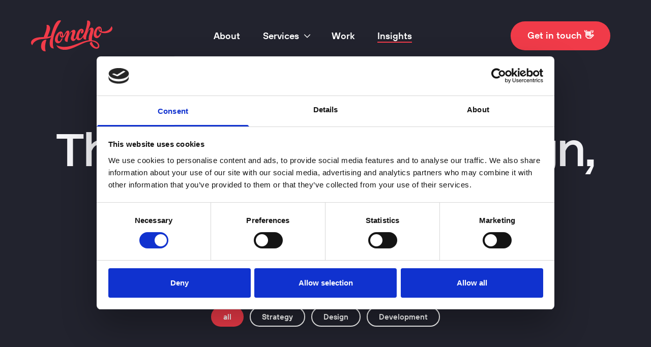

--- FILE ---
content_type: text/html; charset=utf-8
request_url: https://honcho.agency/insights
body_size: 32988
content:









	
				<!DOCTYPE html>
<html xmlns="http://www.w3.org/1999/xhtml" lang="en-GB" class="overflow-x-hidden no-webfonts" itemscope itemtype="http://schema.org/WebPage">
	<head>

		<meta name="viewport" content="width=device-width, initial-scale=1">
		
		

							
		<link rel="icon" type="image/png" sizes="16x16" href="https://honchoagency2022.imgix.net/img/Honcho-Favicon.png?auto=compress%2Cformat&amp;crop=focalpoint&amp;fit=crop&amp;fm=png&amp;fp-x=0.5&amp;fp-y=0.5&amp;h=16&amp;q=80&amp;w=16">
	<link rel="icon" type="image/png" sizes="32x32" href="https://honchoagency2022.imgix.net/img/Honcho-Favicon.png?auto=compress%2Cformat&amp;crop=focalpoint&amp;fit=crop&amp;fm=png&amp;fp-x=0.5&amp;fp-y=0.5&amp;h=32&amp;q=80&amp;w=32">

		<link rel="apple-touch-icon" href="https://honchoagency2022.imgix.net/img/Honcho-Favicon.png?auto=compress%2Cformat&amp;crop=focalpoint&amp;fit=crop&amp;fm=png&amp;fp-x=0.5&amp;fp-y=0.5&amp;h=120&amp;q=80&amp;w=120">
	<link rel="apple-touch-icon" sizes="180x180" href="https://honchoagency2022.imgix.net/img/Honcho-Favicon.png?auto=compress%2Cformat&amp;crop=focalpoint&amp;fit=crop&amp;fm=png&amp;fp-x=0.5&amp;fp-y=0.5&amp;h=180&amp;q=80&amp;w=180">
	<link rel="apple-touch-icon" sizes="152x152" href="https://honchoagency2022.imgix.net/img/Honcho-Favicon.png?auto=compress%2Cformat&amp;crop=focalpoint&amp;fit=crop&amp;fm=png&amp;fp-x=0.5&amp;fp-y=0.5&amp;h=152&amp;q=80&amp;w=152">
	<link rel="apple-touch-icon" sizes="167x167" href="https://honchoagency2022.imgix.net/img/Honcho-Favicon.png?auto=compress%2Cformat&amp;crop=focalpoint&amp;fit=crop&amp;fm=png&amp;fp-x=0.5&amp;fp-y=0.5&amp;h=167&amp;q=80&amp;w=167">

		<meta name="msapplication-TileColor" content="#22232e">
	<meta name="msapplication-TileImage" content="https://honchoagency2022.imgix.net/img/Honcho-Favicon.png?auto=compress%2Cformat&amp;crop=focalpoint&amp;fit=crop&amp;fm=png&amp;fp-x=0.5&amp;fp-y=0.5&amp;h=144&amp;q=80&amp;w=144">

		<meta name="application-name" content="Honcho">
	<meta name="msapplication-tooltip" content="Honcho">
	<meta name="msapplication-config" content="/ieconfig.xml">


				
				
				<script>
			window.currentSiteHandle = 'en_uk';
		</script>

	<title>Thoughts on web design, development and branding</title>
<script>dataLayer = [];
(function(w,d,s,l,i){w[l]=w[l]||[];w[l].push({'gtm.start':
new Date().getTime(),event:'gtm.js'});var f=d.getElementsByTagName(s)[0],
j=d.createElement(s),dl=l!='dataLayer'?'&l='+l:'';j.async=true;j.src=
'https://www.googletagmanager.com/gtm.js?id='+i+dl;f.parentNode.insertBefore(j,f);
})(window,document,'script','dataLayer','GTM-5S53LSV');
</script><meta name="generator" content="SEOmatic">
<meta name="keywords" content="web design, web development, ui, ux, uiux, cro, craft, craft cms">
<meta name="description" content="Need to know stuff about web design, development and branding? Google might have led you here. If so, go Google, you&#039;re doing great.">
<meta name="referrer" content="no-referrer-when-downgrade">
<meta name="robots" content="all">
<meta content="122215517978170" property="fb:profile_id">
<meta content="en_GB" property="og:locale">
<meta content="Honcho" property="og:site_name">
<meta content="website" property="og:type">
<meta content="https://honcho.agency/insights" property="og:url">
<meta content="Thoughts on web design, development and branding" property="og:title">
<meta content="Need to know stuff about web design, development and branding? Google might have led you here. If so, go Google, you&#039;re doing great." property="og:description">
<meta content="https://honchoagency2022.ams3.digitaloceanspaces.com/transforms/_1200x630_crop_center-center_82_none/Honcho-Insights-OG.jpg?mtime=1737557134" property="og:image">
<meta content="1200" property="og:image:width">
<meta content="630" property="og:image:height">
<meta content="The Honcho Team" property="og:image:alt">
<meta content="https://www.instagram.com/honchoagency" property="og:see_also">
<meta content="https://www.youtube.com/playlist?list=PLGuqgdbLWRbQqhPM71uASPRLbUUDkXOOY" property="og:see_also">
<meta content="https://www.linkedin.com/company/honchoagency/" property="og:see_also">
<meta content="https://www.facebook.com/honchoagency/" property="og:see_also">
<meta content="https://twitter.com/HonchoAgency" property="og:see_also">
<meta name="twitter:card" content="summary_large_image">
<meta name="twitter:site" content="@honchoagency">
<meta name="twitter:creator" content="@honchoagency">
<meta name="twitter:title" content="Thoughts on web design, development and branding">
<meta name="twitter:description" content="Need to know stuff about web design, development and branding? Google might have led you here. If so, go Google, you&#039;re doing great.">
<meta name="twitter:image" content="https://honchoagency2022.ams3.digitaloceanspaces.com/transforms/_1200x630_crop_center-center_82_none/Honcho-Insights-OG.jpg?mtime=1737557134">
<meta name="twitter:image:width" content="800">
<meta name="twitter:image:height" content="418">
<meta name="twitter:image:alt" content="The Honcho Team">
<link href="https://honcho.agency/insights" rel="canonical">
<link href="https://honcho.agency/" rel="home">
<link type="text/plain" href="https://honcho.agency/humans.txt" rel="author">
<link href="https://honcho.agency/cpresources/9c7f8f9c/css/formie-theme.css?v=1764388793" rel="stylesheet">
<style id="js_critical-css">/* Critical CSS - https://honcho.agency/insights */
.fui-submit{order:10;background-color:var(--fui-submit-btn-bg-color,var(--fui-primary-color));border-color:var(--fui-submit-btn-border-color,var(--fui-primary-color));color:var(--fui-submit-btn-color)}.fui-label{color:var(--fui-label-color,var(--fui-gray-700));font-size:var(--fui-label-font-size);font-weight:var(--fui-label-font-weight);line-height:var(--fui-label-line-height)}.fui-captcha{margin-top:1rem}.fui-input{-webkit-appearance:none;-moz-appearance:none;appearance:none;background-color:var(--fui-input-background-color);border:var(--fui-input-border,1px solid var(--fui-border-color));border-radius:var(--fui-input-border-radius,var(--fui-border-radius));font-size:var(--fui-input-font-size);line-height:var(--fui-input-line-height);padding:var(--fui-input-padding);width:var(--fui-input-width)}:root{--fui-font:-apple-system,BlinkMacSystemFont,Segoe UI,Roboto,Oxygen,Ubuntu,Cantarell,Fira Sans,Droid Sans,Helvetica Neue,sans-serif;--fui-font-size:16px;--fui-color:#374151;--fui-primary-color:#516fea;--fui-primary-color-hover:#2349e5;--fui-error:#f56565;--fui-success:#00ae2a;--fui-gray-100:#f3f4f6;--fui-gray-200:#e5e7eb;--fui-gray-300:#d1d5db;--fui-gray-400:#9ca3af;--fui-gray-500:#6b7280;--fui-gray-600:#4b5563;--fui-gray-700:#374151;--fui-gray-800:#1f2937;--fui-gray-900:#111827;--fui-border:0 solid #d1d5db;--fui-border-radius:0.25rem;--fui-border-color:#d1d5db;--fui-focus-border-color:#a4cafe;--fui-focus-shadow:0 0 0 3px rgba(164,202,254,.45);--fui-field-gutter:1rem;--fui-field-min-width-2col:15rem;--fui-field-min-width-3col:12rem;--fui-field-min-width-4col:10rem;--fui-field-min-width-5col:8rem;--fui-loading-min-height:1rem;--fui-loading-height:1rem;--fui-loading-width:1rem;--fui-loading-margin-top:-0.5rem;--fui-loading-margin-left:-0.5rem;--fui-loading-border-width:2px;--fui-loading-animation:loading 0.5s infinite linear;--fui-loading-left:50%;--fui-loading-top:calc(50% - 1px);--fui-loading-z-index:1;--fui-alert-padding:1rem;--fui-alert-line-height:1.25rem;--fui-alert-font-size:0.875rem;--fui-alert-font-weight:500;--fui-alert-margin-bottom:1rem;--fui-alert-error-bg-color:#fdf2f2;--fui-alert-error-color:#771d1d;--fui-alert-success-bg-color:#f3faf7;--fui-alert-success-color:#03543f;--fui-btn-font-size:0.875rem;--fui-btn-line-height:1.5;--fui-btn-display:inline-block;--fui-btn-text-align:center;--fui-btn-white-space:nowrap;--fui-btn-vertical-align:middle;--fui-btn-border-style:none;--fui-btn-text-decoration:none;--fui-btn-padding:0.5rem 1rem;--fui-btn-border:1px solid transparent;--fui-btn-font-weight:500;--fui-btn-opacity-disabled:0.65;--fui-btn-container-padding:1rem 0 0 0;--fui-btn-container-margin:0 -0.5rem 0 -0.5rem;--fui-btn-margin:0 0.5rem 0 0.5rem;--fui-link-text-decoration:underline;--fui-submit-btn-color:#fff;--fui-submit-btn-color-hover:#fff;--fui-submit-btn-spinner-color:#fff;--fui-title-margin:0 0 1rem;--fui-title-font-size:1.4rem;--fui-title-font-weight:700;--fui-page-title-margin:0 0 1rem;--fui-page-title-font-size:1.125rem;--fui-page-title-font-weight:600;--fui-tabs-margin-bottom:1rem;--fui-tabs-font-size:0.875rem;--fui-tab-padding:0.5rem 1rem;--fui-tab-margin-bottom:-1px;--fui-tab-border:1px solid transparent;--fui-tab-active-font-weight:500;--fui-tab-active-bg-color:#fff;--fui-tab-active-border-bottom-color:transparent;--fui-progress-height:1.2rem;--fui-progress-font-size:0.8rem;--fui-progress-font-weight:500;--fui-progress-color:#fff;--fui-error-font-size:0.875rem;--fui-error-margin-top:0.5rem;--fui-label-font-size:0.875rem;--fui-label-line-height:1.25;--fui-label-font-weight:500;--fui-label-margin:0.5rem;--fui-label-error-color:#771d1d;--fui-label-error-border-color:#f8b4b4;--fui-instructions-font-size:0.875rem;--fui-instructions-line-height:1.25;--fui-instructions-margin:0.5rem;--fui-check-font-size:0.875rem;--fui-check-line-height:1.5;--fui-check-margin-bottom:0.25rem;--fui-check-margin-right:1rem;--fui-check-bg-color:#f0f1f4;--fui-check-label-padding-left:1.8rem;--fui-check-label-line-height:1.5rem;--fui-check-label-top:5px;--fui-check-label-width:1rem;--fui-check-label-height:1rem;--fui-check-label-bg-color:#fff;--fui-check-check-border-radius:2px;--fui-check-check-bg-image:url("data:image/svg+xml;charset=utf8,%3Csvg xmlns='http://www.w3.org/2000/svg' viewBox='0 0 8 8'%3E%3Cpath fill='%23fff' d='M6.564.75l-3.59 3.612-1.538-1.55L0 4.26 2.974 7.25 8 2.193z'/%3E%3C/svg%3E");--fui-check-check-bg-size:8px auto;--fui-check-radio-border-radius:50%;--fui-check-radio-bg-image:url("data:image/svg+xml;charset=utf8,%3Csvg xmlns='http://www.w3.org/2000/svg' viewBox='-4 -4 8 8'%3E%3Ccircle r='3' fill='%23fff'/%3E%3C/svg%3E");--fui-check-radio-bg-size:8px auto;--fui-group-padding:1rem;--fui-input-font-size:0.875rem;--fui-input-line-height:1.5;--fui-input-width:100%;--fui-input-padding:0.5rem 0.75rem;--fui-input-background-color:#fff;--fui-input-error-color:#771d1d;--fui-input-error-border-color:#f8b4b4;--fui-input-error-box-shadow-focus:0 0 0 3px hsla(0,83%,84%,.45);--fui-repeater-row-padding:1rem;--fui-repeater-row-margin-bottom:1rem;--fui-repeater-add-btn-padding-left:2rem;--fui-repeater-add-btn-top:0.75rem;--fui-repeater-add-btn-left:0.75rem;--fui-repeater-add-btn-width:14px;--fui-repeater-add-btn-height:14px;--fui-repeater-add-btn-bg-image:url("data:image/svg+xml;charset=utf-8,%3Csvg xmlns='http://www.w3.org/2000/svg' viewBox='0 0 384 512'%3E%3Cpath fill='currentColor' d='M368 224H224V80c0-8.84-7.16-16-16-16h-32c-8.84 0-16 7.16-16 16v144H16c-8.84 0-16 7.16-16 16v32c0 8.84 7.16 16 16 16h144v144c0 8.84 7.16 16 16 16h32c8.84 0 16-7.16 16-16V288h144c8.84 0 16-7.16 16-16v-32c0-8.84-7.16-16-16-16z'/%3E%3C/svg%3E");--fui-repeater-remove-btn-top:0;--fui-repeater-remove-btn-right:-14px;--fui-repeater-remove-btn-transform:translateY(-50%);--fui-repeater-remove-btn-border-radius:50%;--fui-repeater-remove-btn-height:0;--fui-repeater-remove-btn-width:0;--fui-repeater-remove-btn-padding:13px;--fui-repeater-remove-btn-text-indent:-9999px;--fui-repeater-remove-btn-icon-top:50%;--fui-repeater-remove-btn-icon-left:50%;--fui-repeater-remove-btn-icon-width:9px;--fui-repeater-remove-btn-icon-height:14px;--fui-repeater-remove-btn-icon-transform:translate(-50%,-50%);--fui-repeater-remove-btn-icon-bg-image:url("data:image/svg+xml;charset=utf-8,%3Csvg xmlns='http://www.w3.org/2000/svg' viewBox='0 0 320 512'%3E%3Cpath fill='currentColor' d='m207.6 256 107.72-107.72c6.23-6.23 6.23-16.34 0-22.58l-25.03-25.03c-6.23-6.23-16.34-6.23-22.58 0L160 208.4 52.28 100.68c-6.23-6.23-16.34-6.23-22.58 0L4.68 125.7c-6.23 6.23-6.23 16.34 0 22.58L112.4 256 4.68 363.72c-6.23 6.23-6.23 16.34 0 22.58l25.03 25.03c6.23 6.23 16.34 6.23 22.58 0L160 303.6l107.72 107.72c6.23 6.23 16.34 6.23 22.58 0l25.03-25.03c6.23-6.23 6.23-16.34 0-22.58L207.6 256z'/%3E%3C/svg%3E");--fui-select-option-padding:0.1rem 0.4rem;--fui-select-padding-right:2rem;--fui-select-bg-position:right 0.25rem center;--fui-select-bg-size:1.5em 1.5em;--fui-select-bg-image:url("data:image/svg+xml;charset=utf-8,%3Csvg xmlns='http://www.w3.org/2000/svg' viewBox='0 0 20 20' fill='none'%3E%3Cpath d='m7 7 3-3 3 3m0 6-3 3-3-3' stroke='%239fa6b2' stroke-width='1.5' stroke-linecap='round' stroke-linejoin='round'/%3E%3C/svg%3E");--fui-table-width:100%;--fui-table-margin-bottom:1rem;--fui-table-border-collapse:collapse;--fui-table-row-padding:0.2rem;--fui-table-th-text-align:inherit;--fui-table-th-font-size:0.75rem;--fui-table-th-font-weight:600;--fui-table-add-btn-padding-left:2rem;--fui-table-add-btn-top:0.75rem;--fui-table-add-btn-left:0.75rem;--fui-table-add-btn-width:14px;--fui-table-add-btn-height:14px;--fui-table-add-btn-bg-image:url("data:image/svg+xml;charset=utf-8,%3Csvg xmlns='http://www.w3.org/2000/svg' viewBox='0 0 384 512'%3E%3Cpath fill='currentColor' d='M368 224H224V80c0-8.84-7.16-16-16-16h-32c-8.84 0-16 7.16-16 16v144H16c-8.84 0-16 7.16-16 16v32c0 8.84 7.16 16 16 16h144v144c0 8.84 7.16 16 16 16h32c8.84 0 16-7.16 16-16V288h144c8.84 0 16-7.16 16-16v-32c0-8.84-7.16-16-16-16z'/%3E%3C/svg%3E");--fui-table-remove-btn-border-radius:50%;--fui-table-remove-btn-padding:13px;--fui-table-remove-btn-text-indent:-9999px;--fui-table-remove-btn-top:50%;--fui-table-remove-btn-left:50%;--fui-table-remove-btn-width:9px;--fui-table-remove-btn-height:14px;--fui-table-remove-btn-transform:translate(-50%,-50%);--fui-table-remove-btn-bg-image:url("data:image/svg+xml;charset=utf-8,%3Csvg xmlns='http://www.w3.org/2000/svg' viewBox='0 0 320 512'%3E%3Cpath fill='currentColor' d='m207.6 256 107.72-107.72c6.23-6.23 6.23-16.34 0-22.58l-25.03-25.03c-6.23-6.23-16.34-6.23-22.58 0L160 208.4 52.28 100.68c-6.23-6.23-16.34-6.23-22.58 0L4.68 125.7c-6.23 6.23-6.23 16.34 0 22.58L112.4 256 4.68 363.72c-6.23 6.23-6.23 16.34 0 22.58l25.03 25.03c6.23 6.23 16.34 6.23 22.58 0L160 303.6l107.72 107.72c6.23 6.23 16.34 6.23 22.58 0l25.03-25.03c6.23-6.23 6.23-16.34 0-22.58L207.6 256z'/%3E%3C/svg%3E");--fui-signature-width:100%;--fui-signature-height:8rem;--fui-signature-bg:#f9fafb;--fui-signature-remove-btn-top:0;--fui-signature-remove-btn-right:-14px;--fui-signature-remove-btn-transform:translateY(-50%);--fui-signature-remove-btn-border-radius:50%;--fui-signature-remove-btn-height:0;--fui-signature-remove-btn-width:0;--fui-signature-remove-btn-padding:13px;--fui-signature-remove-btn-text-indent:-9999px;--fui-signature-remove-btn-icon-top:50%;--fui-signature-remove-btn-icon-left:50%;--fui-signature-remove-btn-icon-width:9px;--fui-signature-remove-btn-icon-height:14px;--fui-signature-remove-btn-icon-transform:translate(-50%,-50%);--fui-signature-remove-btn-icon-bg-image:url("data:image/svg+xml;charset=utf-8,%3Csvg aria-hidden='true' data-prefix='far' data-icon='times' class='svg-inline--fa fa-times fa-w-10' xmlns='http://www.w3.org/2000/svg' viewBox='0 0 320 512'%3E%3Cpath fill='currentColor' d='m207.6 256 107.72-107.72c6.23-6.23 6.23-16.34 0-22.58l-25.03-25.03c-6.23-6.23-16.34-6.23-22.58 0L160 208.4 52.28 100.68c-6.23-6.23-16.34-6.23-22.58 0L4.68 125.7c-6.23 6.23-6.23 16.34 0 22.58L112.4 256 4.68 363.72c-6.23 6.23-6.23 16.34 0 22.58l25.03 25.03c6.23 6.23 16.34 6.23 22.58 0L160 303.6l107.72 107.72c6.23 6.23 16.34 6.23 22.58 0l25.03-25.03c6.23-6.23 6.23-16.34 0-22.58L207.6 256z'/%3E%3C/svg%3E");--fui-summary-padding:1rem}.fui-form{margin:0}.fui-hidden{display:none}.fui-row{--field-min-width:var(--fui-field-min-width-2col);display:grid;gap:1rem;gap:var(--fui-field-gutter);grid-template-columns:repeat(auto-fit,minmax(15rem,1fr));grid-template-columns:repeat(auto-fit,minmax(var(--field-min-width),1fr))}.fui-btn-wrapper{display:flex;justify-content:flex-start}.fui-i{-webkit-font-smoothing:antialiased;-moz-osx-font-smoothing:grayscale;color:#374151;color:var(--fui-color,var(--fui-gray-700));font-family:-apple-system,BlinkMacSystemFont,Segoe UI,Roboto,Oxygen,Ubuntu,Cantarell,Fira Sans,Droid Sans,Helvetica Neue,sans-serif;font-family:var(--fui-font);font-size:16px;font-size:var(--fui-font-size);margin:0;padding:0}.fui-i *,.fui-i :after,.fui-i :before{border:0 solid #d1d5db;border:var(--fui-border);box-sizing:border-box}.fui-btn{-webkit-appearance:none;-moz-appearance:none;appearance:none;background-color:#f3f4f6;background-color:var(--fui-btn-bg-color,var(--fui-gray-100));border:1px solid transparent;border:var(--fui-btn-border);border-radius:.25rem;border-radius:var(--fui-btn-border-radius,var(--fui-border-radius));display:inline-block;display:var(--fui-btn-display);font-family:inherit;font-size:.875rem;font-size:var(--fui-btn-font-size);font-weight:500;font-weight:var(--fui-btn-font-weight);line-height:1.5;line-height:var(--fui-btn-line-height);margin:0;padding:.5rem 1rem;padding:var(--fui-btn-padding);text-align:center;text-align:var(--fui-btn-text-align);text-decoration:none;-webkit-text-decoration:var(--fui-btn-text-decoration);text-decoration:var(--fui-btn-text-decoration);vertical-align:middle;vertical-align:var(--fui-btn-vertical-align);white-space:nowrap;white-space:var(--fui-btn-white-space)}.fui-btn-wrapper{margin:0 -.5rem;margin:var(--fui-btn-container-margin);padding:1rem 0 0;padding:var(--fui-btn-container-padding)}.fui-btn-wrapper .fui-btn{margin:0 .5rem;margin:var(--fui-btn-margin)}.fui-submit{order:10;background-color:#516fea;background-color:var(--fui-submit-btn-bg-color,var(--fui-primary-color));border-color:#516fea;border-color:var(--fui-submit-btn-border-color,var(--fui-primary-color));color:#fff;color:var(--fui-submit-btn-color)}.fui-row:not(.fui-row-empty):not(:last-child){margin-bottom:1rem;margin-bottom:var(--fui-field-gutter)}.fui-label{color:#374151;color:var(--fui-label-color,var(--fui-gray-700));display:block;font-size:var(--fui-label-font-size);font-weight:500;font-weight:var(--fui-label-font-weight);line-height:1.25;line-height:var(--fui-label-line-height);padding:0}.fui-label-above-input .fui-label,.fui-subfield-label-above-input .fui-label{margin-bottom:.5rem;margin-bottom:var(--fui-label-margin)}.fui-required{color:#f56565;color:var(--fui-required-color,var(--fui-error))}.fui-input{-webkit-appearance:none;-moz-appearance:none;appearance:none;background-color:#fff;background-color:var(--fui-input-background-color);border:1px solid #d1d5db;border:var(--fui-input-border,1px solid var(--fui-border-color));border-radius:var(--fui-input-border-radius,var(--fui-border-radius));display:block;font-size:var(--fui-input-font-size);line-height:var(--fui-input-line-height);margin:0;padding:var(--fui-input-padding);width:100%;width:var(--fui-input-width)}.fui-input::-moz-placeholder{color:#9ca3af;color:var(--fui-input-placeholder-color,var(--fui-gray-400))}@media (max-width:639px){.fui-input{font-size:16px}}.fui-field input::-webkit-datetime-edit{display:block;margin-bottom:-2px;padding:0}.fui-field input::-webkit-date-and-time-value{height:1.5em}*,:after,:before{box-sizing:border-box;--tw-translate-x:0;--tw-translate-y:0;--tw-rotate:0;--tw-skew-x:0;--tw-skew-y:0;--tw-scale-x:1;--tw-scale-y:1;--tw-scroll-snap-strictness:proximity;--tw-ring-offset-width:0px;--tw-ring-offset-color:#fff;--tw-ring-color:rgba(68,83,247,.5);--tw-ring-offset-shadow:0 0 #0000;--tw-ring-shadow:0 0 #0000;--tw-shadow:0 0 #0000;--tw-shadow-colored:0 0 #0000}html{-webkit-text-size-adjust:100%;-moz-tab-size:4;-o-tab-size:4;tab-size:4;scroll-behavior:smooth;-webkit-text-size-adjust:100%;font-family:ui-sans-serif,system-ui,-apple-system,BlinkMacSystemFont,Segoe UI,Roboto,Helvetica Neue,Arial,Noto Sans,sans-serif,Apple Color Emoji,Segoe UI Emoji,Segoe UI Symbol,Noto Color Emoji;line-height:1.5;-moz-tab-size:4;-o-tab-size:4;tab-size:4;scroll-behavior:smooth}h1,h2{font-size:inherit;font-weight:inherit}.rotate-45{transform:translate(var(--tw-translate-x),var(--tw-translate-y)) rotate(var(--tw-rotate)) skewX(var(--tw-skew-x)) skewY(var(--tw-skew-y)) scaleX(var(--tw-scale-x)) scaleY(var(--tw-scale-y));--tw-rotate:45deg}.-rotate-45{--tw-rotate:-45deg;transform:translate(var(--tw-translate-x),var(--tw-translate-y)) rotate(var(--tw-rotate)) skewX(var(--tw-skew-x)) skewY(var(--tw-skew-y)) scaleX(var(--tw-scale-x)) scaleY(var(--tw-scale-y))}@media (min-width:768px){.pt-sm{padding-top:2.5rem}.px-sm{padding-left:2.5rem;padding-right:2.5rem}.mt-xs{margin-top:1.75rem}}body{--tw-bg-opacity:1;background-color:rgb(252 252 255/var(--tw-bg-opacity))}@media (min-width:480px){.type-display-1{font-size:3.25rem;line-height:1}.type-small{font-size:1.125rem}body{font-size:1.25rem}}.sticky-nav-wrapper{--tw-bg-opacity:1;--tw-text-opacity:1;color:rgb(255 255 255/var(--tw-text-opacity));background-color:rgb(50 51 62/var(--tw-bg-opacity));padding:1.75rem 2.5rem 2.5rem;-ms-overflow-style:none;scrollbar-width:none}@media (min-width:768px){.sticky-nav-wrapper{padding:2.5rem 3.75rem 4.6875rem;transform:translateX(500px);width:500px}.form-blue .fui-submit,.form-footer .fui-submit{margin-top:0}}@media (max-width:1023px){.nav{display:block;margin-top:1.25rem;width:100%;z-index:30}.nav-list{display:flex;flex-direction:column;flex-wrap:nowrap}.nav-list>:not([hidden])~:not([hidden]){--tw-divide-y-reverse:0;border-bottom-width:calc(1.5px*var(--tw-divide-y-reverse));border-color:rgba(177,180,200,.3);border-top-width:calc(1.5px*(1 - var(--tw-divide-y-reverse)))}.nav-list-item{display:flex;flex-direction:column;flex-wrap:nowrap;margin:0;padding-bottom:1rem;padding-top:1rem}.nav-list-item-link{padding:.75rem 0;position:relative}.nav-list-item-link:after{--tw-translate-y:-50%;background-image:url(/assets/img/svg/nav-chevron-right.svg);background-position:50%;background-repeat:no-repeat;content:"";height:1.0625rem;position:absolute;right:0;top:50%;transform:translate(var(--tw-translate-x),var(--tw-translate-y)) rotate(var(--tw-rotate)) skewX(var(--tw-skew-x)) skewY(var(--tw-skew-y)) scaleX(var(--tw-scale-x)) scaleY(var(--tw-scale-y));width:.625rem}@media (min-width:1024px){.nav-list-item-link:after{content:none}}.nav-list-item-text{display:block;font-family:hoves,sans-serif;font-size:1.688rem;font-weight:500;line-height:1;white-space:nowrap}.nav-list-item-text,.nav-megamenu{position:relative}.nav-megamenu{display:none;height:auto;margin-bottom:1rem;margin-top:-1px;overflow:hidden;top:100%;z-index:10}.nav-sublist-item{display:flex;flex-direction:column;flex-wrap:nowrap}.nav-sublist-item:first-child{margin-top:0}.nav-sublist-item-link{padding:.5rem 0}.nav-sublist-item-text{font-weight:400;line-height:1}}@media (min-width:1024px){.page-wrapper{flex-direction:row;flex-wrap:wrap;width:100vw}.nav{margin-top:0;width:auto}.nav-list{flex-direction:row;flex-wrap:nowrap;margin-right:-.125rem}.nav-list>:not([hidden])~:not([hidden]){border-style:none}.nav-list-item{display:inline-block;margin-left:.125rem;padding:0}.has-dropdown{margin-right:-1.25rem}.has-dropdown .nav-list-item-link{padding-right:2.5rem}.nav-list-item-link{background-color:transparent;border-color:transparent;border-radius:.75rem;border-width:1px;display:inline-block;padding:13px 18px 15px}.nav-list-item-link .nav-list-item-text{--tw-text-opacity:1;border-bottom-width:2px;border-color:transparent;color:rgb(34 35 46/var(--tw-text-opacity));font-size:1.125rem;font-weight:600;line-height:1.3;position:relative}.nav-megamenu{display:none;--tw-translate-y:-2rem;height:0;left:0;opacity:0;overflow:hidden;padding-top:0;position:absolute;transform:translate(var(--tw-translate-x),var(--tw-translate-y)) rotate(var(--tw-rotate)) skewX(var(--tw-skew-x)) skewY(var(--tw-skew-y)) scaleX(var(--tw-scale-x)) scaleY(var(--tw-scale-y));width:100%}.theme-black .nav-list-item-text{--tw-text-opacity:1;color:rgb(255 255 255/var(--tw-text-opacity))}.nav-sublist{margin-top:-1.25rem}.nav-sublist>:not([hidden])~:not([hidden]){--tw-divide-y-reverse:0;border-bottom-width:calc(1.5px*var(--tw-divide-y-reverse));border-color:rgba(177,180,200,.3);border-top-width:calc(1.5px*(1 - var(--tw-divide-y-reverse)))}.nav-sublist-item{display:flex;flex-direction:column;flex-wrap:nowrap;margin:0;padding:0}.nav-sublist-item-link{margin-bottom:.5rem;margin-top:.5rem;padding:.25rem 0;position:relative}.nav-sublist-item-link:after{--tw-translate-y:-50%;background-image:url(/assets/img/svg/nav-chevron-right.svg);background-position:50%;background-repeat:no-repeat;content:"";height:1.0625rem;padding-right:.75rem;position:absolute;right:.25rem;top:50%;transform:translate(var(--tw-translate-x),var(--tw-translate-y)) rotate(var(--tw-rotate)) skewX(var(--tw-skew-x)) skewY(var(--tw-skew-y)) scaleX(var(--tw-scale-x)) scaleY(var(--tw-scale-y));width:.625rem}.nav-sublist-item-text{--tw-text-opacity:1;color:rgb(255 255 255/var(--tw-text-opacity));display:block;font-family:hoves,sans-serif;font-size:1.688rem;font-weight:500;position:relative}.nav-trigger{display:none}}.btn{--tw-bg-opacity:1;--tw-text-opacity:1;background-color:rgb(240 59 73/var(--tw-bg-opacity));color:rgb(255 255 255/var(--tw-text-opacity));display:inline-flex;justify-content:center}.fui-submit{--tw-bg-opacity:1;--tw-text-opacity:1;background-color:rgb(240 59 73/var(--tw-bg-opacity));color:rgb(255 255 255/var(--tw-text-opacity));display:inline-flex;justify-content:center}.form-blue .fui-submit{--tw-bg-opacity:1;--tw-text-opacity:1;background-color:rgb(240 59 73/var(--tw-bg-opacity));color:rgb(255 255 255/var(--tw-text-opacity));display:inline-flex;justify-content:center}.theme-black .btn-outline-theme{border-color:rgb(34 35 46/var(--tw-border-opacity));color:rgb(34 35 46/var(--tw-text-opacity));--tw-border-opacity:1;--tw-text-opacity:1;border-color:rgb(255 255 255/var(--tw-border-opacity));color:rgb(255 255 255/var(--tw-text-opacity))}.theme-red .btn-outline-theme{border-color:rgb(34 35 46/var(--tw-border-opacity));color:rgb(34 35 46/var(--tw-text-opacity));--tw-border-opacity:1;--tw-text-opacity:1;border-color:rgb(255 255 255/var(--tw-border-opacity));color:rgb(255 255 255/var(--tw-text-opacity))}.modal__container{--tw-shadow:0 45px 70px -15px rgba(0,0,0,.15);--tw-shadow-colored:0 45px 70px -15px var(--tw-shadow-color);box-shadow:var(--tw-ring-offset-shadow,0 0 #0000),var(--tw-ring-shadow,0 0 #0000),var(--tw-shadow);box-sizing:border-box}@media (min-width:480px){.type p{font-size:1.25rem}.btn{font-size:1.125rem;padding:19px 33px 20px}.fui-type-html,.fui-type-html p{font-size:1.125rem}.fui-submit{font-size:1.125rem;padding:19px 33px 20px}.fui-row .fui-field{margin-bottom:3rem}.form-blue .fui-submit{font-size:1.125rem;padding:19px 33px 20px}}@media (min-width:768px){.modal__overlay{align-items:center;justify-content:center}.modal__container{padding-bottom:1.75rem}.md\:m-\[18px\]{margin:18px}.md\:flex{display:flex}.md\:w-1\/2{width:50%}.md\:max-w-none{max-width:none}.md\:max-w-md{max-width:28rem}.md\:pt-\[169px\]{padding-top:169px}.md\:pr-0{padding-right:0}}@font-face{font-display:swap;font-family:hoves;font-style:italic;font-weight:700;src:url(/assets/fonts/TT_Hoves_Pro_Bold_Italic.woff2) format("woff2"),url(/assets/fonts/TT_Hoves_Pro_Bold_Italic.woff) format("woff")}@font-face{font-display:swap;font-family:hoves;font-style:normal;font-weight:700;src:url(/assets/fonts/TT_Hoves_Pro_Bold.woff2) format("woff2"),url(/assets/fonts/TT_Hoves_Pro_Bold.woff) format("woff")}@font-face{font-display:swap;font-family:hoves;font-style:italic;font-weight:600;src:url(/assets/fonts/TT_Hoves_Pro_DemiBold_Italic.woff2) format("woff2"),url(/assets/fonts/TT_Hoves_Pro_DemiBold_Italic.woff) format("woff")}@font-face{font-display:swap;font-family:hoves;font-style:normal;font-weight:600;src:url(/assets/fonts/TT_Hoves_Pro_DemiBold.woff2) format("woff2"),url(/assets/fonts/TT_Hoves_Pro_DemiBold.woff) format("woff")}@font-face{font-display:swap;font-family:hoves;font-style:italic;font-weight:500;src:url(/assets/fonts/TT_Hoves_Pro_Medium_Italic.woff2) format("woff2"),url(/assets/fonts/TT_Hoves_Pro_Medium_Italic.woff) format("woff")}@font-face{font-display:swap;font-family:hoves;font-style:normal;font-weight:500;src:url(/assets/fonts/TT_Hoves_Pro_Medium.woff2) format("woff2"),url(/assets/fonts/TT_Hoves_Pro_Medium.woff) format("woff")}@font-face{font-display:swap;font-family:hoves;font-style:italic;font-weight:400;src:url(/assets/fonts/TT_Hoves_Pro_Italic.woff2) format("woff2"),url(/assets/fonts/TT_Hoves_Pro_Italic.woff) format("woff")}@font-face{font-display:swap;font-family:hoves;font-style:normal;font-weight:400;src:url(/assets/fonts/TT_Hoves_Pro_Regular.woff2) format("woff2"),url(/assets/fonts/TT_Hoves_Pro_Regular.woff) format("woff")}@font-face{font-display:swap;font-family:azeret;font-style:normal;font-weight:500;src:url(/assets/fonts/Azeret-Medium.woff2) format("woff2"),url(/assets/fonts/Azeret-Medium.woff) format("woff")}@font-face{font-display:swap;font-family:azeret;font-style:normal;font-weight:700;src:url(/assets/fonts/Azeret-Bold.woff2) format("woff2"),url(/assets/fonts/Azeret-Bold.woff) format("woff")}@font-face{font-display:swap;font-family:azeretmono;font-style:normal;font-weight:500;src:url(/assets/fonts/azeretmono-medium-1-webfont.woff2) format("woff2"),url(/assets/fonts/azeretmono-medium-1-webfont.woff) format("woff")}:root{--fui-font:"azeret",serif;--fui-label-font-size:0.75rem;--fui-label-font-weight:500;--fui-input-font-size:3.25rem;--fui-input-padding:0;--fui-input-line-height:1;--fui-check-font-size:1.0625rem;--fui-border-radius:0;--fui-select-bg-size:9.6px;--fui-select-bg-position:right 1.125rem center;--fui-submit-btn-border-color:transparent;--fui-row-gutter:2.5rem;--fui-submit-btn-box-shadow-focus:none;--fui-btn-container-padding:1.25rem 0 0 0;--swiper-theme-color:#007aff;--swiper-navigation-size:44px;--swiper-theme-color:var(--color-black);--color-grey-50:#fcfcff;--color-grey-100:#f6f6f9;--color-grey-200:#ecedf2;--color-grey-300:#dfe0ea;--color-grey-400:#d5d6e2;--color-grey-500:#b1b4c8;--color-grey-600:#868baa;--color-grey-700:#676c90;--color-grey-800:#525677;--color-grey-900:#434661;--color-grey-1000:#3a3d52;--color-grey-1050:#333647;--color-grey-1100:#32333e;--color-grey-1200:#22232e;--color-grey-1300:#191a1f;--color-grey:#22232e;--color-black:#22232e;--color-white:#fff;--color-red-100:#ffe3e3;--color-red-200:#debfbf;--color-red-300:#ffb4ba;--color-red-500:#f03b49;--color-red-600:#cc2d39;--color-red-700:#c02a37;--color-red:#f03b49;--color-red-500-accessible:#e02e2e;--color-pink:#ffe3e3;--color-green:#91d186;--color-blue-100:#eaecff;--color-blue-200:#a8b0ff;--color-blue-300:#4c62b0;--color-blue-400:#5e6bf7;--color-blue-500:#4453f7;--color-blue-600:#0318ff;--color-blue:#4453f7;--color-tan-100:#fdf1df;--color-tan-400:#f0dbb7;--color-tan-700:#a58143;--color-tan:#f0dbb7;--color-transparent:transparent;--color-social-twitter:#1da1f2;--color-social-facebook:#3b5998;--color-social-instagram:#405de6;--color-social-linkedin:#0077b5;--color-social-youtube:red;--color-work-oxford:[object Object];--color-work-youdunnit:[object Object];--color-work-cardo:[object Object];--color-work-stellarmann:[object Object];--color-work-globalconnections:[object Object];--color-work-qualityhive:[object Object];--color-table-tanlight:#fcedd5;--color-table-midblue:#2834da;--color-table-darkblue:#1c2335;--color-table-black:#22232d;--color-table-blacklight:#343646;--color-current:currentColor}*,:after,:before{border:0 solid;box-sizing:border-box;--tw-translate-x:0;--tw-translate-y:0;--tw-rotate:0;--tw-skew-x:0;--tw-skew-y:0;--tw-scale-x:1;--tw-scale-y:1;--tw-scroll-snap-strictness:proximity;--tw-ring-offset-width:0px;--tw-ring-offset-color:#fff;--tw-ring-color:rgba(68,83,247,.5);--tw-ring-offset-shadow:0 0 #0000;--tw-ring-shadow:0 0 #0000;--tw-shadow:0 0 #0000;--tw-shadow-colored:0 0 #0000}:after,:before{--tw-content:""}h1,h2,h3{font-size:inherit;font-weight:inherit}a{color:inherit;text-decoration:inherit}strong{font-weight:bolder}button,input,textarea{color:inherit;font-family:inherit;font-size:100%;line-height:inherit;margin:0;padding:0}button{text-transform:none}[type=submit],button{-webkit-appearance:button;background-color:transparent;background-image:none}:-moz-focusring{outline:auto}:-moz-ui-invalid{box-shadow:none}::-webkit-inner-spin-button,::-webkit-outer-spin-button{height:auto}::-webkit-search-decoration{-webkit-appearance:none}::-webkit-file-upload-button{-webkit-appearance:button;font:inherit}h1,h2,h3,p{margin:0}ul{list-style:none;margin:0;padding:0}textarea{resize:vertical}input::-moz-placeholder,textarea::-moz-placeholder{color:#9ca3af;opacity:1}iframe,img,svg{display:block;vertical-align:middle}img{height:auto;display:block;max-width:100%}.container{margin-left:auto;margin-right:auto;padding-left:1.5rem;padding-right:1.5rem;width:100%}@media (min-width:480px){.container{max-width:480px}}@media (min-width:640px){.form-footer .fui-submit{width:auto}.form-btn-overlap{position:relative}.form-btn-overlap button{position:absolute;right:0;top:31px}.form-btn-overlap input{padding-right:11rem}.container{max-width:640px;padding-left:3rem;padding-right:3rem}}@media (min-width:768px){.container{max-width:768px}}@media (min-width:1024px){.container{max-width:1024px;padding-left:4rem;padding-right:4rem}}@media (min-width:1280px){.container{max-width:1280px;padding-left:5rem;padding-right:5rem}}@media (min-width:1536px){.container{max-width:1536px}}.sr-only{clip:rect(0,0,0,0);border-width:0;height:1px;margin:-1px;overflow:hidden;padding:0;position:absolute;white-space:nowrap;width:1px}.fixed{position:fixed}.absolute{position:absolute}.relative{position:relative}.top-1\/2{top:50%}.-right-3\.5{right:-.875rem}.right-0{right:0}.left-0{left:0}.top-0{top:0}.-left-9{left:-2.25rem}.z-50{z-index:50}.z-0{z-index:0}.z-10{z-index:10}.z-20{z-index:20}.col-span-full{grid-column:1/-1}.m-2{margin:.5rem}.mx-auto{margin-left:auto;margin-right:auto}.my-auto{margin-bottom:auto;margin-top:auto}.-mt-\[109px\]{margin-top:-109px}.-mt-10{margin-top:-2.5rem}.mt-6{margin-top:1.5rem}.mb-12{margin-bottom:3rem}.mb-3{margin-bottom:.75rem}.mb-2{margin-bottom:.5rem}.mb-4{margin-bottom:1rem}.mb-5{margin-bottom:1.25rem}.mr-2{margin-right:.5rem}.mb-0{margin-bottom:0}.mb-1\.5{margin-bottom:.375rem}.mb-1{margin-bottom:.25rem}.mt-2{margin-top:.5rem}.mt-4{margin-top:1rem}.mb-8{margin-bottom:2rem}.-mb-4{margin-bottom:-1rem}.mt-3{margin-top:.75rem}.-mt-\[2px\]{margin-top:-2px}.-mt-px{margin-top:-1px}.ml-15{margin-left:3.75rem}.-ml-3{margin-left:-.75rem}.block{display:block}.inline-block{display:inline-block}.flex{display:flex}.grid{display:grid}.hidden{display:none}.h-3{height:.75rem}.h-14{height:3.5rem}.h-full{height:100%}.h-auto{height:auto}.h-11{height:2.75rem}.h-0\.5{height:.125rem}.h-16{height:4rem}.h-64{height:16rem}.min-h-screen{min-height:100vh}.w-full{width:100%}.w-4{width:1rem}.w-5{width:1.25rem}.w-screen{width:100vw}.w-32{width:8rem}.w-14{width:3.5rem}.w-60{width:15rem}.w-11{width:2.75rem}.w-2\/3{width:66.666667%}.w-6{width:1.5rem}.w-3{width:.75rem}.w-\[416px\]{width:416px}.max-w-xl{max-width:36rem}.max-w-\[7rem\]{max-width:7rem}.flex-shrink-0{flex-shrink:0}.flex-grow{flex-grow:1}.-translate-y-1\/2{--tw-translate-y:-50%;transform:translate(var(--tw-translate-x),var(--tw-translate-y)) rotate(var(--tw-rotate)) skewX(var(--tw-skew-x)) skewY(var(--tw-skew-y)) scaleX(var(--tw-scale-x)) scaleY(var(--tw-scale-y))}.rotate-45{transform:translate(var(--tw-translate-x),var(--tw-translate-y)) rotate(var(--tw-rotate)) skewX(var(--tw-skew-x)) skewY(var(--tw-skew-y)) scaleX(var(--tw-scale-x)) scaleY(var(--tw-scale-y));--tw-rotate:45deg}.-rotate-45{--tw-rotate:-45deg;transform:translate(var(--tw-translate-x),var(--tw-translate-y)) rotate(var(--tw-rotate)) skewX(var(--tw-skew-x)) skewY(var(--tw-skew-y)) scaleX(var(--tw-scale-x)) scaleY(var(--tw-scale-y))}.grid-cols-10{grid-template-columns:repeat(10,minmax(0,1fr))}.flex-row-reverse{flex-direction:row-reverse}.flex-col{flex-direction:column}.flex-wrap{flex-wrap:wrap}.items-start{align-items:flex-start}.items-center{align-items:center}.justify-end{justify-content:flex-end}.justify-center{justify-content:center}.justify-between{justify-content:space-between}.space-x-4>:not([hidden])~:not([hidden]){--tw-space-x-reverse:0;margin-left:calc(1rem*(1 - var(--tw-space-x-reverse)));margin-right:calc(1rem*var(--tw-space-x-reverse))}.space-x-3>:not([hidden])~:not([hidden]){--tw-space-x-reverse:0;margin-left:calc(.75rem*(1 - var(--tw-space-x-reverse)));margin-right:calc(.75rem*var(--tw-space-x-reverse))}.self-center{align-self:center}.overflow-hidden{overflow:hidden}.overflow-x-hidden{overflow-x:hidden}.rounded{border-radius:.4375rem}.rounded-full{border-radius:100rem}.rounded-sm{border-radius:.75rem}.\!rounded-sm{border-radius:.75rem!important}.border-0{border-width:0}.border-b-4{border-bottom-width:4px}.border-b-grey-1050{--tw-border-opacity:1;border-bottom-color:rgb(51 54 71/var(--tw-border-opacity))}.bg-black{--tw-bg-opacity:1;background-color:rgb(34 35 46/var(--tw-bg-opacity))}.bg-red{--tw-bg-opacity:1;background-color:rgb(240 59 73/var(--tw-bg-opacity))}.bg-rainbow-gradient{background-image:linear-gradient(90deg,#ff3b3b,#ff923b,#ffe23b,#8bff3b,#3bd4ff,#3b76ff,#7d3bff)}.fill-current{fill:currentColor}.p-1{padding:.25rem}.p-6{padding:1.5rem}.\!p-0{padding:0!important}.p-0{padding:0}.py-16{padding-bottom:4rem;padding-top:4rem}.px-8{padding-left:2rem;padding-right:2rem}.py-10{padding-bottom:2.5rem;padding-top:2.5rem}.pt-\[109px\]{padding-top:109px}.pr-1{padding-right:.25rem}.pb-\[1\.5px\]{padding-bottom:1.5px}.text-left{text-align:left}.text-center{text-align:center}.align-middle{vertical-align:middle}.font-body{font-family:hoves,sans-serif}.text-lg{font-size:1.688rem}.font-medium{font-weight:500}.leading-snug{line-height:1.375}.text-grey-600{--tw-text-opacity:1;color:rgb(134 139 170/var(--tw-text-opacity))}.text-white{--tw-text-opacity:1;color:rgb(255 255 255/var(--tw-text-opacity))}.antialiased{-webkit-font-smoothing:antialiased;-moz-osx-font-smoothing:grayscale}.py-lg{padding-bottom:4.6875rem;padding-top:4.6875rem}@media (min-width:768px){.py-lg{padding-bottom:6.25rem;padding-top:6.25rem}}@media (min-width:1024px){.py-lg{padding-bottom:9.375rem;padding-top:9.375rem}}.pt-lg{padding-top:4.6875rem}@media (min-width:768px){.pt-lg{padding-top:6.25rem}}@media (min-width:1024px){.pt-lg{padding-top:9.375rem}}.py-md{padding-bottom:2.5rem;padding-top:2.5rem}@media (min-width:768px){.py-md{padding-bottom:4.6875rem;padding-top:4.6875rem}}.pb-md{padding-bottom:2.5rem}.mb-md{margin-bottom:2.5rem}@media (min-width:768px){.pb-md{padding-bottom:4.6875rem}.mb-md{margin-bottom:4.6875rem}}.p-sm{padding:1.75rem}@media (min-width:768px){.p-sm{padding:2.5rem}}.py-sm{padding-bottom:1.75rem;padding-top:1.75rem}@media (min-width:768px){.py-sm{padding-bottom:2.5rem;padding-top:2.5rem}}.pt-sm{padding-top:1.75rem}.px-sm{padding-left:1.75rem;padding-right:1.75rem}.mt-xs{margin-top:1.25rem}.type-md{font-size:1.125rem}@media (min-width:480px){.type-md{font-size:1.25rem}}.type-base{font-size:.9375rem}@media (min-width:480px){.type-base{font-size:1.125rem}}.type-sm{font-size:.9375rem}.type-display-1{font-family:azeret,sans-serif;font-size:2.875rem;line-height:1.1;letter-spacing:-.03em}@media (min-width:480px){.type-display-1{font-size:3.25rem;line-height:1}}@media (min-width:640px){.type-display-1{font-size:4rem}}@media (min-width:1024px){.type-display-1{font-size:5.625rem}}@media only screen and (min-width:0px) and (max-width:320px){.type-display-1{font-size:2.375rem}}.type-h3{font-family:azeret,sans-serif;font-size:1.25rem;line-height:1.375}@media (min-width:480px){.type-h3{font-size:1.5rem}}@media (min-width:768px){.pt-sm{padding-top:2.5rem}.px-sm{padding-left:2.5rem;padding-right:2.5rem}.mt-xs{margin-top:1.75rem}.type-h3{font-size:1.688rem}}.type-h4{font-family:azeret,sans-serif;font-size:1.125rem;line-height:1.5}@media (min-width:480px){.type-h4{font-size:1.25rem}}.type-h5{font-family:azeret,sans-serif;font-size:.9375rem;line-height:1.5}.type-p{font-family:hoves,sans-serif;font-size:1.125rem;font-weight:400;line-height:1.5}@media (min-width:480px){.type-h5{font-size:1.125rem}.type-p{font-size:1.25rem}}.type-small{font-family:hoves,sans-serif;font-size:.9375rem}@media (min-width:480px){.type-small{font-size:1.125rem}}.type-smaller-mono{font-family:azeretmono,Courier New,Courier,monospace;font-size:.875rem;font-weight:400}.type-upper{font-size:.75rem;letter-spacing:.125em;text-transform:uppercase;font-family:azeretmono,Courier New,Courier,monospace}body{margin:0;--tw-bg-opacity:1;background-color:rgb(252 252 255/var(--tw-bg-opacity));font-family:hoves,sans-serif;font-size:1.125rem;font-weight:400;line-height:1.5}.type>:first-child{margin-top:0}.type p{margin-top:1rem;font-family:hoves,sans-serif;font-size:1.125rem;font-weight:400;line-height:1.5}picture{display:block}.full-bleed-image{left:0;position:absolute;top:0}.full-bleed-image,.full-bleed-image picture{height:100%;width:100%}.full-bleed-image img{--tw-translate-x:-50%;--tw-translate-y:-50%;height:auto;left:50%;max-height:none;max-width:none;min-height:100%;min-width:100%;position:relative;top:50%;transform:translate(var(--tw-translate-x),var(--tw-translate-y)) rotate(var(--tw-rotate)) skewX(var(--tw-skew-x)) skewY(var(--tw-skew-y)) scaleX(var(--tw-scale-x)) scaleY(var(--tw-scale-y));width:auto}svg{max-width:100%}.page-wrapper{width:100vw}.nav-open-overlay{height:100%;left:0;opacity:0;position:absolute;top:0;width:100%;z-index:-30}.nav-close{margin-right:-1rem;margin-top:-.25rem}.nav-trigger,.nav-trigger-close{display:block;height:3rem;width:3rem;z-index:50;border:0!important}.theme-black .nav-trigger,.theme-black .nav-trigger-close{--tw-text-opacity:1;color:rgb(246 246 249/var(--tw-text-opacity))}@media (min-width:1024px){.nav-trigger,.nav-trigger-close{display:none}}.sticky-nav-wrapper{--tw-bg-opacity:1;--tw-text-opacity:1;color:rgb(255 255 255/var(--tw-text-opacity));top:0;background-color:rgb(50 51 62/var(--tw-bg-opacity));height:100vh;max-width:100%;overflow-y:scroll;position:fixed;right:0;z-index:50;padding:1.75rem 2.5rem 2.5rem;-ms-overflow-style:none;scrollbar-width:none;transform:translateX(375px);width:375px}@media (min-width:768px){.sticky-nav-wrapper{padding:2.5rem 3.75rem 4.6875rem;transform:translateX(500px);width:500px}}.sticky-nav-wrapper::-webkit-scrollbar{display:none}@media (max-width:1023px){.nav{display:block;margin-top:1.25rem;width:100%;z-index:30}.nav-list{display:flex;flex-direction:column;flex-wrap:nowrap}.nav-list>:not([hidden])~:not([hidden]){--tw-divide-y-reverse:0;border-bottom-width:calc(1.5px*var(--tw-divide-y-reverse));border-color:rgba(177,180,200,.3);border-top-width:calc(1.5px*(1 - var(--tw-divide-y-reverse)))}.nav-list-item{display:flex;flex-direction:column;flex-wrap:nowrap;margin:0;padding-bottom:1rem;padding-top:1rem}.nav-list-item-link{padding:.75rem 0;position:relative}.nav-list-item-link:after{--tw-translate-y:-50%;background-image:url(/assets/img/svg/nav-chevron-right.svg);background-position:50%;background-repeat:no-repeat;content:"";height:1.0625rem;position:absolute;right:0;top:50%;transform:translate(var(--tw-translate-x),var(--tw-translate-y)) rotate(var(--tw-rotate)) skewX(var(--tw-skew-x)) skewY(var(--tw-skew-y)) scaleX(var(--tw-scale-x)) scaleY(var(--tw-scale-y));width:.625rem}@media (min-width:1024px){.nav-list-item-link:after{content:none}}.nav-list-item-link.is-active .nav-list-item-text{-webkit-text-decoration-line:underline;text-decoration-line:underline}.nav-list-item-text{display:block;font-family:hoves,sans-serif;font-size:1.688rem;font-weight:500;line-height:1;white-space:nowrap}.nav-list-item-text,.nav-megamenu{position:relative}.nav-megamenu{display:none;height:auto;margin-bottom:1rem;margin-top:-1px;overflow:hidden;top:100%;z-index:10}.nav-sublist-item{display:flex;flex-direction:column;flex-wrap:nowrap}.nav-sublist-item:first-child{margin-top:0}.nav-sublist-item-link{padding:.5rem 0}.nav-sublist-item-text{font-weight:400;line-height:1}}@media (min-width:1024px){.page-wrapper{flex-direction:row;flex-wrap:wrap;width:100vw}.nav{margin-top:0;width:auto}.nav-list{flex-direction:row;flex-wrap:nowrap;margin-right:-.125rem}.nav-list>:not([hidden])~:not([hidden]){border-style:none}.nav-list-item{display:inline-block;margin-left:.125rem;padding:0}.has-dropdown{margin-right:-1.25rem}.has-dropdown .nav-list-item-link{padding-right:2.5rem}.nav-list-item-link{background-color:transparent;border-color:transparent;border-radius:.75rem;border-width:1px;display:inline-block;padding:13px 18px 15px}.nav-list-item-link.is-active .nav-list-item-text{--tw-border-opacity:1;border-color:rgb(240 59 73/var(--tw-border-opacity));-webkit-text-decoration-line:none;text-decoration-line:none}.nav-list-item-link .nav-list-item-text{--tw-text-opacity:1;border-bottom-width:2px;border-color:transparent;color:rgb(34 35 46/var(--tw-text-opacity));font-size:1.125rem;font-weight:600;line-height:1.3;position:relative}.nav-megamenu{display:none;--tw-translate-y:-2rem;height:0;left:0;opacity:0;overflow:hidden;padding-top:0;position:absolute;transform:translate(var(--tw-translate-x),var(--tw-translate-y)) rotate(var(--tw-rotate)) skewX(var(--tw-skew-x)) skewY(var(--tw-skew-y)) scaleX(var(--tw-scale-x)) scaleY(var(--tw-scale-y));width:100%}.theme-black .nav-list-item-text{--tw-text-opacity:1;color:rgb(255 255 255/var(--tw-text-opacity))}.nav-sublist{margin-top:-1.25rem}.nav-sublist>:not([hidden])~:not([hidden]){--tw-divide-y-reverse:0;border-bottom-width:calc(1.5px*var(--tw-divide-y-reverse));border-color:rgba(177,180,200,.3);border-top-width:calc(1.5px*(1 - var(--tw-divide-y-reverse)))}.nav-sublist-item{display:flex;flex-direction:column;flex-wrap:nowrap;margin:0;padding:0}.nav-sublist-item-link{margin-bottom:.5rem;margin-top:.5rem;padding:.25rem 0;position:relative}.nav-sublist-item-link:after{--tw-translate-y:-50%;background-image:url(/assets/img/svg/nav-chevron-right.svg);background-position:50%;background-repeat:no-repeat;content:"";height:1.0625rem;padding-right:.75rem;position:absolute;right:.25rem;top:50%;transform:translate(var(--tw-translate-x),var(--tw-translate-y)) rotate(var(--tw-rotate)) skewX(var(--tw-skew-x)) skewY(var(--tw-skew-y)) scaleX(var(--tw-scale-x)) scaleY(var(--tw-scale-y));width:.625rem}.nav-sublist-item-text{--tw-text-opacity:1;color:rgb(255 255 255/var(--tw-text-opacity));display:block;font-family:hoves,sans-serif;font-size:1.688rem;font-weight:500;position:relative}.nav-trigger{display:none}}.header{z-index:20}.header__logo{--tw-text-opacity:1;color:rgb(240 59 73/var(--tw-text-opacity))}.header__logo .logo-thumbs-up{--tw-rotate:-12deg;--tw-scale-x:.95;--tw-scale-y:.95;font-size:40px;left:50%;margin-left:-1.25rem;margin-top:-1.75rem;opacity:0;position:absolute;top:50%;transform:translate(var(--tw-translate-x),var(--tw-translate-y)) rotate(var(--tw-rotate)) skewX(var(--tw-skew-x)) skewY(var(--tw-skew-y)) scaleX(var(--tw-scale-x)) scaleY(var(--tw-scale-y));transform-origin:bottom left}.btn{--tw-bg-opacity:1;--tw-text-opacity:1;background-color:rgb(240 59 73/var(--tw-bg-opacity));border-radius:100rem;color:rgb(255 255 255/var(--tw-text-opacity));display:inline-flex;font-family:hoves,sans-serif;font-size:.9375rem;font-weight:600;justify-content:center;line-height:1;outline-color:transparent;outline-style:solid;padding:14px 24.5px 15.5px;text-align:center;text-decoration:none!important}@media (min-width:480px){.type p,body{font-size:1.25rem}.btn{font-size:1.125rem;padding:19px 33px 20px}}.btn-black{--tw-bg-opacity:1;--tw-text-opacity:1;background-color:rgb(34 35 46/var(--tw-bg-opacity));color:rgb(255 255 255/var(--tw-text-opacity))}.btn.btn-sm{font-size:.9375rem;padding:.75rem 1.5rem}.preview .preview__heading{background-image:linear-gradient(currentColor,currentColor);background-position:0 100%;background-repeat:no-repeat;background-size:100% 0;display:inline;position:relative;text-decoration:none}:root{--fui-font:"azeret",serif;--fui-label-font-size:0.75rem;--fui-label-font-weight:500;--fui-input-font-size:3.25rem;--fui-input-padding:0;--fui-input-line-height:1;--fui-check-font-size:1.0625rem;--fui-border-radius:0;--fui-select-bg-size:9.6px;--fui-select-bg-position:right 1.125rem center;--fui-submit-btn-border-color:transparent;--fui-row-gutter:2.5rem;--fui-submit-btn-box-shadow-focus:none;--fui-btn-container-padding:1.25rem 0 0 0;--swiper-theme-color:#007aff;--swiper-navigation-size:44px;--swiper-theme-color:var(--color-black)}.fui-input{border-radius:.75rem;border-width:1.5px;font-family:hoves,sans-serif;font-size:25px;font-weight:500;line-height:1.375;padding:1.25rem 1.5rem}.fui-input::-moz-placeholder{--tw-text-opacity:1;color:rgb(177 180 200/var(--tw-text-opacity))}textarea.fui-input{border-width:1px}.fui-label{font-family:azeretmono,Courier New,Courier,monospace;font-size:.75rem;letter-spacing:.125em;padding-bottom:.5rem;text-transform:uppercase}.fui-type-html{font-family:hoves,sans-serif;font-size:.9375rem}.fui-type-html p{font-family:hoves,sans-serif;font-size:.9375rem}@media (min-width:480px){.fui-type-html,.fui-type-html p{font-size:1.125rem}}.fui-type-html p:first-child{margin-top:0}.fui-submit{--tw-bg-opacity:1;--tw-text-opacity:1;background-color:rgb(240 59 73/var(--tw-bg-opacity));border-radius:100rem;color:rgb(255 255 255/var(--tw-text-opacity));display:inline-flex;font-family:hoves,sans-serif;font-size:.9375rem;font-weight:600;justify-content:center;line-height:1;outline-color:transparent;outline-style:solid;padding:14px 24.5px 15.5px;text-align:center;text-decoration:none}.fui-row:last-child .fui-field{margin-bottom:0}.fui-row .fui-field{margin-bottom:1.5rem}.form-sm .fui-label{padding-bottom:0}.form-blue .fui-submit{margin-top:1rem;--tw-bg-opacity:1;--tw-text-opacity:1;background-color:rgb(240 59 73/var(--tw-bg-opacity));border-radius:100rem;color:rgb(255 255 255/var(--tw-text-opacity));display:inline-flex;font-family:hoves,sans-serif;font-size:.9375rem;font-weight:600;justify-content:center;line-height:1;outline-color:transparent;outline-style:solid;padding:14px 24.5px 15.5px;text-align:center;text-decoration:none}@media (min-width:480px){.fui-submit{font-size:1.125rem;padding:19px 33px 20px}.fui-row .fui-field{margin-bottom:3rem}.form-blue .fui-submit{font-size:1.125rem;padding:19px 33px 20px}}.form-footer .fui-i{width:100%}.form-footer .fui-submit{margin-top:0;width:100%}@media (min-width:640px){.form-footer .fui-submit{width:auto}.form-btn-overlap{position:relative}.form-btn-overlap button{position:absolute;right:0;top:31px}.form-btn-overlap input{padding-right:11rem}}.theme-black{--fui-label-color:var(--color-white);--fui-color:var(--color-white);--fui-input-background-color:var(--color-white);--fui-border-color:var(--color-white);--fui-submit-btn-color-hover:var(--color-white);--fui-primary-color-hover:var(--color-red-600);--fui-label-error-color:var(--color-red);--fui-input-error-color:var(--color-red);--fui-error-color:var(--color-red);--fui-alert-error-bg-color:var(--color-red-600);--fui-alert-error-color:var(--color-white);--fui-alert-padding:2rem;--fui-alert-font-size:1.125rem;--fui-alert-border-radius:0.4375rem;--fui-alert-margin-bottom:3rem}.theme-black .fui-input{--tw-text-opacity:1;color:rgb(34 35 46/var(--tw-text-opacity))}.theme-black textarea.fui-input{--tw-border-opacity:1;--tw-text-opacity:1;border-color:rgb(255 255 255/var(--tw-border-opacity));border-radius:.75rem;border-width:1.5px;color:rgb(34 35 46/var(--tw-text-opacity));padding:1.5rem}.contact-form-modal .fui-field{margin-bottom:1.5rem}.contact-form-modal .fui-type-html p{font-family:hoves,sans-serif;font-size:.875rem}.theme-default .bg-theme{--tw-bg-opacity:1;background-color:rgb(252 252 255/var(--tw-bg-opacity))}.theme-black .bg-theme{--tw-bg-opacity:1;background-color:rgb(34 35 46/var(--tw-bg-opacity))}.theme-black .bg-mega-menu-theme{--tw-bg-opacity:1;background-color:rgb(58 61 82/var(--tw-bg-opacity))}.theme-black .text-theme{--tw-text-opacity:1;color:rgb(246 246 249/var(--tw-text-opacity))}.theme-black .textBg-theme{--tw-bg-opacity:1;background-color:rgb(246 246 249/var(--tw-bg-opacity))}.theme-black .text-knockback-theme{--tw-text-opacity:1;color:rgb(134 139 170/var(--tw-text-opacity))}.theme-black .btn-outline-theme{background-color:transparent;border-color:rgb(34 35 46/var(--tw-border-opacity));border-width:1.5px;color:rgb(34 35 46/var(--tw-text-opacity));padding:13.5px 27px 15px;--tw-border-opacity:1;--tw-text-opacity:1;border-color:rgb(255 255 255/var(--tw-border-opacity));color:rgb(255 255 255/var(--tw-text-opacity))}@media (min-width:480px){.theme-black .btn-outline-theme{padding:17.5px 33px 18.5px}}.theme-red .text-theme{--tw-text-opacity:1;color:rgb(255 255 255/var(--tw-text-opacity))}.theme-red .textBg-theme{--tw-bg-opacity:1;background-color:rgb(255 255 255/var(--tw-bg-opacity))}.theme-red .btn-outline-theme{background-color:transparent;border-color:rgb(34 35 46/var(--tw-border-opacity));border-width:1.5px;color:rgb(34 35 46/var(--tw-text-opacity));padding:13.5px 27px 15px;--tw-border-opacity:1;--tw-text-opacity:1;border-color:rgb(255 255 255/var(--tw-border-opacity));color:rgb(255 255 255/var(--tw-text-opacity))}.theme-red .shadow-theme{--tw-shadow:0 45px 70px -15px rgba(0,0,0,.2);--tw-shadow-colored:0 45px 70px -15px var(--tw-shadow-color);box-shadow:var(--tw-ring-offset-shadow,0 0 #0000),var(--tw-ring-shadow,0 0 #0000),var(--tw-shadow)}.theme-sub-blue .bg-theme{--tw-bg-opacity:1;background-color:rgb(68 83 247/var(--tw-bg-opacity))}.theme-sub-blue .text-theme{--tw-text-opacity:1;color:rgb(255 255 255/var(--tw-text-opacity))}.container{max-width:1400px}.interactive-video{display:block;overflow:hidden;position:relative;width:100%}@-webkit-keyframes wavey-hand{0%,60%,to{transform:rotate(0)}10%,30%{transform:rotate(14deg)}20%{transform:rotate(-8deg)}40%{transform:rotate(-4deg)}50%{transform:rotate(10deg)}}@keyframes wavey-hand{0%,60%,to{transform:rotate(0)}10%,30%{transform:rotate(14deg)}20%{transform:rotate(-8deg)}40%{transform:rotate(-4deg)}50%{transform:rotate(10deg)}}.wavey-hand{-webkit-animation-duration:2s;animation-duration:2s;-webkit-animation-iteration-count:infinite;animation-iteration-count:infinite;-webkit-animation-name:wavey-hand;animation-name:wavey-hand;transform-origin:70% 70%}.link--white-hover{-webkit-text-decoration-line:none;text-decoration-line:none}.type a{background-image:linear-gradient(currentColor,currentColor);background-position:0 100%;background-repeat:no-repeat;background-size:100% 1px;font-weight:600;position:relative;text-decoration:none}.modal__overlay{align-items:top;background:rgba(0,0,0,.6);bottom:0;display:flex;justify-content:top;left:0;overflow-y:auto;position:fixed;right:0;top:0}.modal__container{--tw-shadow:0 45px 70px -15px rgba(0,0,0,.15);--tw-shadow-colored:0 45px 70px -15px var(--tw-shadow-color);background-color:transparent;border-radius:.75rem;box-shadow:var(--tw-ring-offset-shadow,0 0 #0000),var(--tw-ring-shadow,0 0 #0000),var(--tw-shadow);margin:.75rem;max-width:64rem;padding:0 0 1.25rem;box-sizing:border-box;overflow-y:visible}@media (min-width:768px){.form-blue .fui-submit,.form-footer .fui-submit{margin-top:0}.modal__overlay{align-items:center;justify-content:center}.modal__container{padding-bottom:1.75rem}}@media (min-width:480px){.theme-red .btn-outline-theme{padding:17.5px 33px 18.5px}.modal__container{margin:1.25rem}}@media (min-width:640px){.modal__container{margin:1.25rem;max-height:calc(100vh - 40px)}@media (min-width:768px){.modal__container{margin:1.75rem}}}@media (min-width:1024px){.modal__container{margin:2.5rem}@media (min-width:768px){.modal__container{margin:4.6875rem}}}@media (min-width:1280px){.modal__container{margin:4.6875rem}@media (min-width:768px){.modal__container{margin:6.25rem}}@media (min-width:1024px){.modal__container{margin:9.375rem}}}.modal__header{align-items:center;display:flex;justify-content:space-between}.modal__content{border-radius:.4375rem;overflow:hidden}@-webkit-keyframes mmfadeOut{0%{opacity:1}to{opacity:0}}@keyframes mmfadeOut{0%{opacity:1}to{opacity:0}}@-webkit-keyframes mmslideOut{0%{transform:translateY(0)}to{transform:translateY(-10%)}}@keyframes mmslideOut{0%{transform:translateY(0)}to{transform:translateY(-10%)}}.micromodal-slide{display:none}.micromodal-slide[aria-hidden=true] .modal__overlay{-webkit-animation:.3s cubic-bezier(0,0,.2,1) mmfadeOut;animation:.3s cubic-bezier(0,0,.2,1) mmfadeOut}.micromodal-slide[aria-hidden=true] .modal__container{-webkit-animation:.3s cubic-bezier(0,0,.2,1) mmslideOut;animation:.3s cubic-bezier(0,0,.2,1) mmslideOut}.micromodal-slide .modal__container,.micromodal-slide .modal__overlay{will-change:transform}[x-cloak]{display:none!important}@media (min-width:1160px){.\31 160\:absolute{position:absolute}.\31 160\:bottom-0{bottom:0}.\31 160\:left-6{left:1.5rem}.\31 160\:mx-0{margin-left:0;margin-right:0}.\31 160\:mb-0{margin-bottom:0}.\31 160\:mt-0{margin-top:0}.\31 160\:w-auto{width:auto}.\31 160\:max-w-none{max-width:none}}@media (min-width:640px){.sm\:block{display:block}.sm\:hidden{display:none}.sm\:max-w-md{max-width:28rem}.sm\:py-20{padding-bottom:5rem;padding-top:5rem}.sm\:pr-12{padding-right:3rem}.sm\:text-md{font-size:1.25rem}}@media (min-width:768px){.md\:m-\[18px\]{margin:18px}.md\:mb-7{margin-bottom:1.75rem}.md\:mb-5{margin-bottom:1.25rem}.md\:flex{display:flex}.md\:w-1\/2{width:50%}.md\:max-w-none{max-width:none}.md\:max-w-md{max-width:28rem}.md\:pt-\[169px\]{padding-top:169px}.md\:pr-0{padding-right:0}}@media (min-width:1024px){.lg\:col-span-6{grid-column:span 6/span 6}.lg\:col-span-4{grid-column:span 4/span 4}.lg\:mr-2{margin-right:.5rem}.lg\:mt-0{margin-top:0}.lg\:block{display:block}.lg\:inline-block{display:inline-block}.lg\:flex{display:flex}.lg\:hidden{display:none}.lg\:w-40{width:10rem}.lg\:w-auto{width:auto}.lg\:w-72{width:18rem}.lg\:min-w-\[50rem\]{min-width:50rem}.lg\:max-w-sm{max-width:24rem}.lg\:flex-nowrap{flex-wrap:nowrap}.lg\:px-0{padding-left:0;padding-right:0}.lg\:pt-\[181px\]{padding-top:181px}.lg\:pt-24{padding-top:6rem}.lg\:pb-20{padding-bottom:5rem}.lg\:text-lg{font-size:1.688rem}.lg\:pt-lg{padding-top:4.6875rem}@media (min-width:768px){.lg\:pt-lg{padding-top:6.25rem}}@media (min-width:1024px){.lg\:pt-lg{padding-top:9.375rem}}.lg\:p-sm{padding:1.75rem}@media (min-width:768px){.lg\:p-sm{padding:2.5rem}}}@media (min-width:1280px){.xl\:ml-\[110px\]{margin-left:110px}.xl\:block{display:block}.xl\:hidden{display:none}.xl\:p-14{padding:3.5rem}}
/* generated at 2026-01-25 05:09:44 */</style></head>
		<body class="antialiased insights-index"><script type="text/javascript" src="//script.crazyegg.com/pages/scripts/0122/2047.js" async="async"></script>

<noscript><iframe src="https://www.googletagmanager.com/ns.html?id=GTM-5S53LSV"
height="0" width="0" style="display:none;visibility:hidden"></iframe></noscript>

						<div class="theme-default" x-data="{ showBar: false }">
			<div class="fixed top-0 left-0 right-0 z-0 h-64 js_top-bar bg-theme" :class="{ 'hidden' : showBar }"
       		@scroll.window="showBar = (window.pageYOffset > 20) ? true : false"></div>
		</div>

				<div class="block sticky-nav-wrapper lg:hidden">

						<div class="flex items-start justify-between w-full">

								<div class="w-32 -ml-3 text-white">
									</div>

								<div class="nav-close">
					
<div class="theme-black">
	<button class="nav-trigger-close js_nav-trigger !rounded-sm !p-0 flex items-center btn btn-outline-theme cursor-pointer">
		<span class="sr-only">Close menu</span>
		<span class="pointer-events-none">
			<span class="w-6 h-0.5 textBg-theme mb-0 rotate-45 block"></span>
			<span class="w-6 h-0.5 textBg-theme -mt-[2px] -rotate-45 block"></span>
		</span>
	</button>
</div>
				</div>
			</div>

			

<nav class="nav ">

	<ul class="nav-list">

		
			
				<li class="nav-list-item text-theme">
					<a
						href="https://honcho.agency/about"						class="nav-list-item-link "
																	>
						<span class="flex items-center nav-list-item-text">
							<span class="block">About</span>
						</span>
					</a>
				</li>

			
		
			
								<li class="inline-block has-dropdown js_dropdown-hover-trigger">

										<div class="nav-list-item text-theme">
						<a
							href="https://honcho.agency/services"							class="nav-list-item-link "
																				>
							<span class="nav-list-item-text">Services</span>
						</a>
					</div>

										<button class="relative hidden w-3 h-3 -left-9 js_dropdown-click-trigger lg:inline-block">
						<span class="nav-list-item-text">
							<span class="sr-only">open Services Dropdown</span>
							<span class="nav-list-item-chev"><svg xmlns="http://www.w3.org/2000/svg" width="100%" height="100%" viewBox="0 0 9.288 5.214" class="fill-current">
  <path id="np_arrow_2335663_000000" d="M26.981,4.228,22.921.168a.588.588,0,0,0-.82,0,.588.588,0,0,0,0,.82l3.657,3.657L22.1,8.3a.58.58,0,0,0,.82.82l4.06-4.074a.588.588,0,0,0,0-.82Z" transform="translate(9.289 -21.934) rotate(90)" fill-rule="evenodd"/>
</svg>
</span>
						</span>
					</button>

										<div class="nav-megamenu">
						<div class="flex items-start mt-2 rounded lg:mt-0 lg:p-sm bg-mega-menu-theme xl:p-14">

														<ul class="self-center flex-grow nav-sublist is-mega-menu">

								
									<li class="nav-sublist-item">

										<a
											href="https://honcho.agency/web-design"											class="nav-sublist-item-link "
																																>
											<span class="nav-sublist-item-text">Web Design</span>
										</a>

									</li>

								
									<li class="nav-sublist-item">

										<a
											href="https://honcho.agency/web-development"											class="nav-sublist-item-link "
																																>
											<span class="nav-sublist-item-text">Web Development</span>
										</a>

									</li>

								
									<li class="nav-sublist-item">

										<a
											href="https://honcho.agency/craft-cms"											class="nav-sublist-item-link "
																																>
											<span class="nav-sublist-item-text">Craft CMS</span>
										</a>

									</li>

								
									<li class="nav-sublist-item">

										<a
											href="https://honcho.agency/branding-identity"											class="nav-sublist-item-link "
																																>
											<span class="nav-sublist-item-text">Branding &amp; Identity</span>
										</a>

									</li>

															</ul>

																						<div class="hidden lg:block ml-15 w-[416px] xl:ml-[110px]">
									

		<aside class="relative overflow-hidden rounded theme-blue">

				<div class="absolute w-full h-full overflow-hidden">
			<div class="full-bleed-image">
				
	




























	<picture class="is-retina image--fluid"><!--[if IE 9]><video style="display: none;"><![endif]--><source
				data-srcset="https://honchoagency2022.imgix.net/img/disco-preview-menu-7.jpg?auto=compress%2Cformat&amp;crop=focalpoint&amp;fit=crop&amp;fm=webp&amp;fp-x=0.5&amp;fp-y=0.5&amp;h=542&amp;q=80&amp;w=832 2x, 																	https://honchoagency2022.imgix.net/img/disco-preview-menu-7.jpg?auto=compress%2Cformat&amp;crop=focalpoint&amp;fit=crop&amp;fm=webp&amp;fp-x=0.5&amp;fp-y=0.5&amp;h=271&amp;q=80&amp;w=416					"
																
				srcset="data:image/svg+xml;charset=utf-8,%3Csvg%20xmlns%3D%27http%3A%2F%2Fwww.w3.org%2F2000%2Fsvg%27%20width%3D%27416%27%20height%3D%27271%27%20style%3D%27background%3Atransparent%27%2F%3E"
									width="416"
					height="271"
				
				media="(max-width: 29.9375rem)" type="image/webp"><source
				data-srcset="https://honchoagency2022.imgix.net/img/disco-preview-menu-7.jpg?auto=compress%2Cformat&amp;crop=focalpoint&amp;fit=crop&amp;fp-x=0.5&amp;fp-y=0.5&amp;h=542&amp;q=80&amp;w=832 2x, 																	https://honchoagency2022.imgix.net/img/disco-preview-menu-7.jpg?auto=compress%2Cformat&amp;crop=focalpoint&amp;fit=crop&amp;fp-x=0.5&amp;fp-y=0.5&amp;h=271&amp;q=80&amp;w=416					"
																
				srcset="data:image/svg+xml;charset=utf-8,%3Csvg%20xmlns%3D%27http%3A%2F%2Fwww.w3.org%2F2000%2Fsvg%27%20width%3D%27416%27%20height%3D%27271%27%20style%3D%27background%3Atransparent%27%2F%3E"
									width="416"
					height="271"
				
				media="(max-width: 29.9375rem)"><source
				data-srcset="https://honchoagency2022.imgix.net/img/disco-preview-menu-7.jpg?auto=compress%2Cformat&amp;crop=focalpoint&amp;fit=crop&amp;fm=webp&amp;fp-x=0.5&amp;fp-y=0.5&amp;h=542&amp;q=80&amp;w=832 2x, 																	https://honchoagency2022.imgix.net/img/disco-preview-menu-7.jpg?auto=compress%2Cformat&amp;crop=focalpoint&amp;fit=crop&amp;fm=webp&amp;fp-x=0.5&amp;fp-y=0.5&amp;h=271&amp;q=80&amp;w=416					"
																
				srcset="data:image/svg+xml;charset=utf-8,%3Csvg%20xmlns%3D%27http%3A%2F%2Fwww.w3.org%2F2000%2Fsvg%27%20width%3D%27416%27%20height%3D%27271%27%20style%3D%27background%3Atransparent%27%2F%3E"
									width="416"
					height="271"
				
				media="(max-width: 39.9375rem)" type="image/webp"><source
				data-srcset="https://honchoagency2022.imgix.net/img/disco-preview-menu-7.jpg?auto=compress%2Cformat&amp;crop=focalpoint&amp;fit=crop&amp;fp-x=0.5&amp;fp-y=0.5&amp;h=542&amp;q=80&amp;w=832 2x, 																	https://honchoagency2022.imgix.net/img/disco-preview-menu-7.jpg?auto=compress%2Cformat&amp;crop=focalpoint&amp;fit=crop&amp;fp-x=0.5&amp;fp-y=0.5&amp;h=271&amp;q=80&amp;w=416					"
																
				srcset="data:image/svg+xml;charset=utf-8,%3Csvg%20xmlns%3D%27http%3A%2F%2Fwww.w3.org%2F2000%2Fsvg%27%20width%3D%27416%27%20height%3D%27271%27%20style%3D%27background%3Atransparent%27%2F%3E"
									width="416"
					height="271"
				
				media="(max-width: 39.9375rem)"><source
				data-srcset="https://honchoagency2022.imgix.net/img/disco-preview-menu-7.jpg?auto=compress%2Cformat&amp;crop=focalpoint&amp;fit=crop&amp;fm=webp&amp;fp-x=0.5&amp;fp-y=0.5&amp;h=542&amp;q=80&amp;w=832 2x, 																	https://honchoagency2022.imgix.net/img/disco-preview-menu-7.jpg?auto=compress%2Cformat&amp;crop=focalpoint&amp;fit=crop&amp;fm=webp&amp;fp-x=0.5&amp;fp-y=0.5&amp;h=271&amp;q=80&amp;w=416					"
																
				srcset="data:image/svg+xml;charset=utf-8,%3Csvg%20xmlns%3D%27http%3A%2F%2Fwww.w3.org%2F2000%2Fsvg%27%20width%3D%27416%27%20height%3D%27271%27%20style%3D%27background%3Atransparent%27%2F%3E"
									width="416"
					height="271"
				
				media="(max-width: 47.9375rem)" type="image/webp"><source
				data-srcset="https://honchoagency2022.imgix.net/img/disco-preview-menu-7.jpg?auto=compress%2Cformat&amp;crop=focalpoint&amp;fit=crop&amp;fp-x=0.5&amp;fp-y=0.5&amp;h=542&amp;q=80&amp;w=832 2x, 																	https://honchoagency2022.imgix.net/img/disco-preview-menu-7.jpg?auto=compress%2Cformat&amp;crop=focalpoint&amp;fit=crop&amp;fp-x=0.5&amp;fp-y=0.5&amp;h=271&amp;q=80&amp;w=416					"
																
				srcset="data:image/svg+xml;charset=utf-8,%3Csvg%20xmlns%3D%27http%3A%2F%2Fwww.w3.org%2F2000%2Fsvg%27%20width%3D%27416%27%20height%3D%27271%27%20style%3D%27background%3Atransparent%27%2F%3E"
									width="416"
					height="271"
				
				media="(max-width: 47.9375rem)"><source
				data-srcset="https://honchoagency2022.imgix.net/img/disco-preview-menu-7.jpg?auto=compress%2Cformat&amp;crop=focalpoint&amp;fit=crop&amp;fm=webp&amp;fp-x=0.5&amp;fp-y=0.5&amp;h=542&amp;q=80&amp;w=832 2x, 																	https://honchoagency2022.imgix.net/img/disco-preview-menu-7.jpg?auto=compress%2Cformat&amp;crop=focalpoint&amp;fit=crop&amp;fm=webp&amp;fp-x=0.5&amp;fp-y=0.5&amp;h=271&amp;q=80&amp;w=416					"
																
				srcset="data:image/svg+xml;charset=utf-8,%3Csvg%20xmlns%3D%27http%3A%2F%2Fwww.w3.org%2F2000%2Fsvg%27%20width%3D%27416%27%20height%3D%27271%27%20style%3D%27background%3Atransparent%27%2F%3E"
									width="416"
					height="271"
				
				media="(max-width: 63.9375rem)" type="image/webp"><source
				data-srcset="https://honchoagency2022.imgix.net/img/disco-preview-menu-7.jpg?auto=compress%2Cformat&amp;crop=focalpoint&amp;fit=crop&amp;fp-x=0.5&amp;fp-y=0.5&amp;h=542&amp;q=80&amp;w=832 2x, 																	https://honchoagency2022.imgix.net/img/disco-preview-menu-7.jpg?auto=compress%2Cformat&amp;crop=focalpoint&amp;fit=crop&amp;fp-x=0.5&amp;fp-y=0.5&amp;h=271&amp;q=80&amp;w=416					"
																
				srcset="data:image/svg+xml;charset=utf-8,%3Csvg%20xmlns%3D%27http%3A%2F%2Fwww.w3.org%2F2000%2Fsvg%27%20width%3D%27416%27%20height%3D%27271%27%20style%3D%27background%3Atransparent%27%2F%3E"
									width="416"
					height="271"
				
				media="(max-width: 63.9375rem)"><source
				data-srcset="https://honchoagency2022.imgix.net/img/disco-preview-menu-7.jpg?auto=compress%2Cformat&amp;crop=focalpoint&amp;fit=crop&amp;fm=webp&amp;fp-x=0.5&amp;fp-y=0.5&amp;h=542&amp;q=80&amp;w=832 2x, 																	https://honchoagency2022.imgix.net/img/disco-preview-menu-7.jpg?auto=compress%2Cformat&amp;crop=focalpoint&amp;fit=crop&amp;fm=webp&amp;fp-x=0.5&amp;fp-y=0.5&amp;h=271&amp;q=80&amp;w=416					"
																
				srcset="data:image/svg+xml;charset=utf-8,%3Csvg%20xmlns%3D%27http%3A%2F%2Fwww.w3.org%2F2000%2Fsvg%27%20width%3D%27416%27%20height%3D%27271%27%20style%3D%27background%3Atransparent%27%2F%3E"
									width="416"
					height="271"
				
				media="(max-width: 79.9375rem)" type="image/webp"><source
				data-srcset="https://honchoagency2022.imgix.net/img/disco-preview-menu-7.jpg?auto=compress%2Cformat&amp;crop=focalpoint&amp;fit=crop&amp;fp-x=0.5&amp;fp-y=0.5&amp;h=542&amp;q=80&amp;w=832 2x, 																	https://honchoagency2022.imgix.net/img/disco-preview-menu-7.jpg?auto=compress%2Cformat&amp;crop=focalpoint&amp;fit=crop&amp;fp-x=0.5&amp;fp-y=0.5&amp;h=271&amp;q=80&amp;w=416					"
																
				srcset="data:image/svg+xml;charset=utf-8,%3Csvg%20xmlns%3D%27http%3A%2F%2Fwww.w3.org%2F2000%2Fsvg%27%20width%3D%27416%27%20height%3D%27271%27%20style%3D%27background%3Atransparent%27%2F%3E"
									width="416"
					height="271"
				
				media="(max-width: 79.9375rem)"><source
				data-srcset="https://honchoagency2022.imgix.net/img/disco-preview-menu-7.jpg?auto=compress%2Cformat&amp;crop=focalpoint&amp;fit=crop&amp;fm=webp&amp;fp-x=0.5&amp;fp-y=0.5&amp;h=542&amp;q=80&amp;w=832 2x, 																	https://honchoagency2022.imgix.net/img/disco-preview-menu-7.jpg?auto=compress%2Cformat&amp;crop=focalpoint&amp;fit=crop&amp;fm=webp&amp;fp-x=0.5&amp;fp-y=0.5&amp;h=271&amp;q=80&amp;w=416					"
																
				srcset="data:image/svg+xml;charset=utf-8,%3Csvg%20xmlns%3D%27http%3A%2F%2Fwww.w3.org%2F2000%2Fsvg%27%20width%3D%27416%27%20height%3D%27271%27%20style%3D%27background%3Atransparent%27%2F%3E"
									width="416"
					height="271"
				
				media="(max-width: 95.9375rem)" type="image/webp"><source
				data-srcset="https://honchoagency2022.imgix.net/img/disco-preview-menu-7.jpg?auto=compress%2Cformat&amp;crop=focalpoint&amp;fit=crop&amp;fp-x=0.5&amp;fp-y=0.5&amp;h=542&amp;q=80&amp;w=832 2x, 																	https://honchoagency2022.imgix.net/img/disco-preview-menu-7.jpg?auto=compress%2Cformat&amp;crop=focalpoint&amp;fit=crop&amp;fp-x=0.5&amp;fp-y=0.5&amp;h=271&amp;q=80&amp;w=416					"
																
				srcset="data:image/svg+xml;charset=utf-8,%3Csvg%20xmlns%3D%27http%3A%2F%2Fwww.w3.org%2F2000%2Fsvg%27%20width%3D%27416%27%20height%3D%27271%27%20style%3D%27background%3Atransparent%27%2F%3E"
									width="416"
					height="271"
				
				media="(max-width: 95.9375rem)"><source
				data-srcset="https://honchoagency2022.imgix.net/img/disco-preview-menu-7.jpg?auto=compress%2Cformat&amp;crop=focalpoint&amp;fit=crop&amp;fm=webp&amp;fp-x=0.5&amp;fp-y=0.5&amp;h=542&amp;q=80&amp;w=832 2x, 																	https://honchoagency2022.imgix.net/img/disco-preview-menu-7.jpg?auto=compress%2Cformat&amp;crop=focalpoint&amp;fit=crop&amp;fm=webp&amp;fp-x=0.5&amp;fp-y=0.5&amp;h=271&amp;q=80&amp;w=416					"
																
				srcset="data:image/svg+xml;charset=utf-8,%3Csvg%20xmlns%3D%27http%3A%2F%2Fwww.w3.org%2F2000%2Fsvg%27%20width%3D%27416%27%20height%3D%27271%27%20style%3D%27background%3Atransparent%27%2F%3E"
									width="416"
					height="271"
				
				media="(min-width: 95.9375rem)" type="image/webp"><source
				data-srcset="https://honchoagency2022.imgix.net/img/disco-preview-menu-7.jpg?auto=compress%2Cformat&amp;crop=focalpoint&amp;fit=crop&amp;fp-x=0.5&amp;fp-y=0.5&amp;h=542&amp;q=80&amp;w=832 2x, 																	https://honchoagency2022.imgix.net/img/disco-preview-menu-7.jpg?auto=compress%2Cformat&amp;crop=focalpoint&amp;fit=crop&amp;fp-x=0.5&amp;fp-y=0.5&amp;h=271&amp;q=80&amp;w=416					"
																
				srcset="data:image/svg+xml;charset=utf-8,%3Csvg%20xmlns%3D%27http%3A%2F%2Fwww.w3.org%2F2000%2Fsvg%27%20width%3D%27416%27%20height%3D%27271%27%20style%3D%27background%3Atransparent%27%2F%3E"
									width="416"
					height="271"
				
				media="(min-width: 95.9375rem)"><!--[if IE 9]></video><![endif]--><img
			data-srcset="https://honchoagency2022.imgix.net/img/disco-preview-menu-7.jpg?auto=compress%2Cformat&amp;crop=focalpoint&amp;fit=crop&amp;fp-x=0.5&amp;fp-y=0.5&amp;h=271&amp;q=80&amp;w=416"
			src="data:image/svg+xml;charset=utf-8,%3Csvg%20xmlns%3D%27http%3A%2F%2Fwww.w3.org%2F2000%2Fsvg%27%20width%3D%274%27%20height%3D%274%27%20style%3D%27background%3A%23888%27%2F%3E"
			alt="Disco preview menu 7"
			class=" lazyload  "
										width="416"
				height="271"
					></picture>
			</div>
		</div>

				<div class="relative px-8 py-10">
			<div>
				<div class="text-white type-h4"><p>Web Discovery</p></div>
				<div class="w-2/3 mt-3 text-white type-small"><p>Synchronise business goals with your user’s needs.<br /> </p></div>
				<div class="mt-4">
						





<a
	href="https://honcho.agency/discovery"	class="btn group btn-black btn-sm"
			>
	<span class="flex items-center justify-center">
		<span class="block btn__text">Find out more</span>
			</span>
</a>
				</div>
			</div>
		</div>

	</aside>
								</div>
							
						</div>
					</div>

				</li>

			
		
			
				<li class="nav-list-item text-theme">
					<a
						href="https://honcho.agency/work"						class="nav-list-item-link "
																	>
						<span class="flex items-center nav-list-item-text">
							<span class="block">Work</span>
						</span>
					</a>
				</li>

			
		
			
				<li class="nav-list-item text-theme">
					<a
						href="https://honcho.agency/insights"						class="nav-list-item-link is-active"
																	>
						<span class="flex items-center nav-list-item-text">
							<span class="block">Insights</span>
						</span>
					</a>
				</li>

			
		
	</ul>

</nav>

	<div class="block mt-4 lg:hidden">
		

		<aside class="relative overflow-hidden rounded theme-sub-blue">

		<div class="bg-theme">
							
	




























	<picture class="is-retina image--fluid"><!--[if IE 9]><video style="display: none;"><![endif]--><source
				data-srcset="https://honchoagency2022.imgix.net/img/disco-preview-mobile.jpg?auto=compress%2Cformat&amp;fit=clip&amp;fm=webp&amp;q=80&amp;w=590 2x, 																	https://honchoagency2022.imgix.net/img/disco-preview-mobile.jpg?auto=compress%2Cformat&amp;fit=clip&amp;fm=webp&amp;q=80&amp;w=295					"
																
				srcset="data:image/svg+xml;charset=utf-8,%3Csvg%20xmlns%3D%27http%3A%2F%2Fwww.w3.org%2F2000%2Fsvg%27%20width%3D%27295%27%20height%3D%27181%27%20style%3D%27background%3Atransparent%27%2F%3E"
									width="295"
					height="181"
				
				media="(max-width: 29.9375rem)" type="image/webp"><source
				data-srcset="https://honchoagency2022.imgix.net/img/disco-preview-mobile.jpg?auto=compress%2Cformat&amp;fit=clip&amp;q=80&amp;w=590 2x, 																	https://honchoagency2022.imgix.net/img/disco-preview-mobile.jpg?auto=compress%2Cformat&amp;fit=clip&amp;q=80&amp;w=295					"
																
				srcset="data:image/svg+xml;charset=utf-8,%3Csvg%20xmlns%3D%27http%3A%2F%2Fwww.w3.org%2F2000%2Fsvg%27%20width%3D%27295%27%20height%3D%27181%27%20style%3D%27background%3Atransparent%27%2F%3E"
									width="295"
					height="181"
				
				media="(max-width: 29.9375rem)"><source
				data-srcset="https://honchoagency2022.imgix.net/img/disco-preview-mobile.jpg?auto=compress%2Cformat&amp;fit=clip&amp;fm=webp&amp;q=80&amp;w=590 2x, 																	https://honchoagency2022.imgix.net/img/disco-preview-mobile.jpg?auto=compress%2Cformat&amp;fit=clip&amp;fm=webp&amp;q=80&amp;w=295					"
																
				srcset="data:image/svg+xml;charset=utf-8,%3Csvg%20xmlns%3D%27http%3A%2F%2Fwww.w3.org%2F2000%2Fsvg%27%20width%3D%27295%27%20height%3D%27181%27%20style%3D%27background%3Atransparent%27%2F%3E"
									width="295"
					height="181"
				
				media="(max-width: 39.9375rem)" type="image/webp"><source
				data-srcset="https://honchoagency2022.imgix.net/img/disco-preview-mobile.jpg?auto=compress%2Cformat&amp;fit=clip&amp;q=80&amp;w=590 2x, 																	https://honchoagency2022.imgix.net/img/disco-preview-mobile.jpg?auto=compress%2Cformat&amp;fit=clip&amp;q=80&amp;w=295					"
																
				srcset="data:image/svg+xml;charset=utf-8,%3Csvg%20xmlns%3D%27http%3A%2F%2Fwww.w3.org%2F2000%2Fsvg%27%20width%3D%27295%27%20height%3D%27181%27%20style%3D%27background%3Atransparent%27%2F%3E"
									width="295"
					height="181"
				
				media="(max-width: 39.9375rem)"><source
				data-srcset="https://honchoagency2022.imgix.net/img/disco-preview-mobile.jpg?auto=compress%2Cformat&amp;fit=clip&amp;fm=webp&amp;q=80&amp;w=590 2x, 																	https://honchoagency2022.imgix.net/img/disco-preview-mobile.jpg?auto=compress%2Cformat&amp;fit=clip&amp;fm=webp&amp;q=80&amp;w=295					"
																
				srcset="data:image/svg+xml;charset=utf-8,%3Csvg%20xmlns%3D%27http%3A%2F%2Fwww.w3.org%2F2000%2Fsvg%27%20width%3D%27295%27%20height%3D%27181%27%20style%3D%27background%3Atransparent%27%2F%3E"
									width="295"
					height="181"
				
				media="(max-width: 47.9375rem)" type="image/webp"><source
				data-srcset="https://honchoagency2022.imgix.net/img/disco-preview-mobile.jpg?auto=compress%2Cformat&amp;fit=clip&amp;q=80&amp;w=590 2x, 																	https://honchoagency2022.imgix.net/img/disco-preview-mobile.jpg?auto=compress%2Cformat&amp;fit=clip&amp;q=80&amp;w=295					"
																
				srcset="data:image/svg+xml;charset=utf-8,%3Csvg%20xmlns%3D%27http%3A%2F%2Fwww.w3.org%2F2000%2Fsvg%27%20width%3D%27295%27%20height%3D%27181%27%20style%3D%27background%3Atransparent%27%2F%3E"
									width="295"
					height="181"
				
				media="(max-width: 47.9375rem)"><source
				data-srcset="https://honchoagency2022.imgix.net/img/disco-preview-mobile.jpg?auto=compress%2Cformat&amp;fit=clip&amp;fm=webp&amp;q=80&amp;w=590 2x, 																	https://honchoagency2022.imgix.net/img/disco-preview-mobile.jpg?auto=compress%2Cformat&amp;fit=clip&amp;fm=webp&amp;q=80&amp;w=295					"
																
				srcset="data:image/svg+xml;charset=utf-8,%3Csvg%20xmlns%3D%27http%3A%2F%2Fwww.w3.org%2F2000%2Fsvg%27%20width%3D%27295%27%20height%3D%27181%27%20style%3D%27background%3Atransparent%27%2F%3E"
									width="295"
					height="181"
				
				media="(max-width: 63.9375rem)" type="image/webp"><source
				data-srcset="https://honchoagency2022.imgix.net/img/disco-preview-mobile.jpg?auto=compress%2Cformat&amp;fit=clip&amp;q=80&amp;w=590 2x, 																	https://honchoagency2022.imgix.net/img/disco-preview-mobile.jpg?auto=compress%2Cformat&amp;fit=clip&amp;q=80&amp;w=295					"
																
				srcset="data:image/svg+xml;charset=utf-8,%3Csvg%20xmlns%3D%27http%3A%2F%2Fwww.w3.org%2F2000%2Fsvg%27%20width%3D%27295%27%20height%3D%27181%27%20style%3D%27background%3Atransparent%27%2F%3E"
									width="295"
					height="181"
				
				media="(max-width: 63.9375rem)"><source
				data-srcset="https://honchoagency2022.imgix.net/img/disco-preview-mobile.jpg?auto=compress%2Cformat&amp;fit=clip&amp;fm=webp&amp;q=80&amp;w=590 2x, 																	https://honchoagency2022.imgix.net/img/disco-preview-mobile.jpg?auto=compress%2Cformat&amp;fit=clip&amp;fm=webp&amp;q=80&amp;w=295					"
																
				srcset="data:image/svg+xml;charset=utf-8,%3Csvg%20xmlns%3D%27http%3A%2F%2Fwww.w3.org%2F2000%2Fsvg%27%20width%3D%27295%27%20height%3D%27181%27%20style%3D%27background%3Atransparent%27%2F%3E"
									width="295"
					height="181"
				
				media="(max-width: 79.9375rem)" type="image/webp"><source
				data-srcset="https://honchoagency2022.imgix.net/img/disco-preview-mobile.jpg?auto=compress%2Cformat&amp;fit=clip&amp;q=80&amp;w=590 2x, 																	https://honchoagency2022.imgix.net/img/disco-preview-mobile.jpg?auto=compress%2Cformat&amp;fit=clip&amp;q=80&amp;w=295					"
																
				srcset="data:image/svg+xml;charset=utf-8,%3Csvg%20xmlns%3D%27http%3A%2F%2Fwww.w3.org%2F2000%2Fsvg%27%20width%3D%27295%27%20height%3D%27181%27%20style%3D%27background%3Atransparent%27%2F%3E"
									width="295"
					height="181"
				
				media="(max-width: 79.9375rem)"><source
				data-srcset="https://honchoagency2022.imgix.net/img/disco-preview-mobile.jpg?auto=compress%2Cformat&amp;fit=clip&amp;fm=webp&amp;q=80&amp;w=590 2x, 																	https://honchoagency2022.imgix.net/img/disco-preview-mobile.jpg?auto=compress%2Cformat&amp;fit=clip&amp;fm=webp&amp;q=80&amp;w=295					"
																
				srcset="data:image/svg+xml;charset=utf-8,%3Csvg%20xmlns%3D%27http%3A%2F%2Fwww.w3.org%2F2000%2Fsvg%27%20width%3D%27295%27%20height%3D%27181%27%20style%3D%27background%3Atransparent%27%2F%3E"
									width="295"
					height="181"
				
				media="(max-width: 95.9375rem)" type="image/webp"><source
				data-srcset="https://honchoagency2022.imgix.net/img/disco-preview-mobile.jpg?auto=compress%2Cformat&amp;fit=clip&amp;q=80&amp;w=590 2x, 																	https://honchoagency2022.imgix.net/img/disco-preview-mobile.jpg?auto=compress%2Cformat&amp;fit=clip&amp;q=80&amp;w=295					"
																
				srcset="data:image/svg+xml;charset=utf-8,%3Csvg%20xmlns%3D%27http%3A%2F%2Fwww.w3.org%2F2000%2Fsvg%27%20width%3D%27295%27%20height%3D%27181%27%20style%3D%27background%3Atransparent%27%2F%3E"
									width="295"
					height="181"
				
				media="(max-width: 95.9375rem)"><source
				data-srcset="https://honchoagency2022.imgix.net/img/disco-preview-mobile.jpg?auto=compress%2Cformat&amp;fit=clip&amp;fm=webp&amp;q=80&amp;w=590 2x, 																	https://honchoagency2022.imgix.net/img/disco-preview-mobile.jpg?auto=compress%2Cformat&amp;fit=clip&amp;fm=webp&amp;q=80&amp;w=295					"
																
				srcset="data:image/svg+xml;charset=utf-8,%3Csvg%20xmlns%3D%27http%3A%2F%2Fwww.w3.org%2F2000%2Fsvg%27%20width%3D%27295%27%20height%3D%27181%27%20style%3D%27background%3Atransparent%27%2F%3E"
									width="295"
					height="181"
				
				media="(min-width: 95.9375rem)" type="image/webp"><source
				data-srcset="https://honchoagency2022.imgix.net/img/disco-preview-mobile.jpg?auto=compress%2Cformat&amp;fit=clip&amp;q=80&amp;w=590 2x, 																	https://honchoagency2022.imgix.net/img/disco-preview-mobile.jpg?auto=compress%2Cformat&amp;fit=clip&amp;q=80&amp;w=295					"
																
				srcset="data:image/svg+xml;charset=utf-8,%3Csvg%20xmlns%3D%27http%3A%2F%2Fwww.w3.org%2F2000%2Fsvg%27%20width%3D%27295%27%20height%3D%27181%27%20style%3D%27background%3Atransparent%27%2F%3E"
									width="295"
					height="181"
				
				media="(min-width: 95.9375rem)"><!--[if IE 9]></video><![endif]--><img
			data-srcset="https://honchoagency2022.imgix.net/img/disco-preview-mobile.jpg?auto=compress%2Cformat&amp;fit=clip&amp;q=80&amp;w=295"
			src="data:image/svg+xml;charset=utf-8,%3Csvg%20xmlns%3D%27http%3A%2F%2Fwww.w3.org%2F2000%2Fsvg%27%20width%3D%274%27%20height%3D%274%27%20style%3D%27background%3A%23888%27%2F%3E"
			alt="Disco preview mobile"
			class=" lazyload   w-full "
										width="295"
				height="181"
					></picture>
			
						<div class="relative p-6">
				<div>
					<div class="text-theme type-h4">Website Discovery</div>
					<div class="mt-2 text-theme type-small"><p>Synchronise your business goals with your user’s needs.</p></div>
					<div class="mt-4">
							





<a
	href="https://honcho.agency/discovery"	class="btn group btn-black btn-sm"
			>
	<span class="flex items-center justify-center">
		<span class="block btn__text">Find out more</span>
			</span>
</a>
					</div>
				</div>
			</div>
		</div>

	</aside>
	</div>


<div class="block mb-12 lg:hidden mt-xs">
	






	
	

<button
		class="btn group w-full btn"
			data-micromodal-trigger="get-in-touch">
	<span class="flex items-center justify-center">
		<span class="block btn__text">Get in touch <span class="inline-block wavey-hand">👋</span></span>
			</span>
</button>
</div>
		</div>

				<div class="w-screen">
			<div class="flex flex-row-reverse page-wrapper">

								

				<div class="relative flex flex-col w-screen min-h-screen body-wrapper js_body-wrapper">

					<div class="nav-open-overlay js_nav-open-overlay"></div>

											


	
	





<header class="header header-theme-black relative z-10 ">

	
<div id="site-switcher-banner" class="relative z-20 hidden w-full h-16 type-base bg-rainbow-gradient">
	<div class="container">
		<div class="flex items-center h-16">
			<div class="flex w-full">
				<div class="flex justify-center w-full align-middle">
					<div id="site-switcher-icon" class="flex items-center w-6 mr-2 align-middle"></div>
					<span id="site-switcher-banner-text" class="p-1 text-center type type-md lg:px-0"></span>
				</div>
			</div>
			<button id="hide-site-switcher" class="items-center justify-end w-3 my-auto lg:mr-2">
				<svg version="1.1" id="Layer_1" xmlns="http://www.w3.org/2000/svg" xmlns:xlink="http://www.w3.org/1999/xlink" 
    x="0px" y="0px" viewBox="0 0 18.1 18.1" style="enable-background:new 0 0 18.1 18.1;" xml:space="preserve"
    fill="currentColor" stroke="currentColor" stroke-width="3">
  <g transform="translate(0.707 0.707)">
    <line class="close" x1="16.7" y1="16.7" x2="0" y2="0"/>
    <line class="close" x1="16.7" y1="0" x2="0" y2="16.7"/>
  </g>
</svg>

			</button>
		</div>
	</div>
</div>


	<div class="container py-sm ">

				<div class="justify-end hidden w-full pr-1 text-white lg:flex">
			

    	    

		</div>

		<div class="
							relative flex flex-wrap items-center justify-between lg:flex-nowrap
					">

						<div class="xl:-ml-[19px]">
				<a class="relative block w-32 fill-current lg:w-40 header__logo " href="https://honcho.agency/">
					<span class="sr-only">return to homepage</span>
					<svg xmlns="http://www.w3.org/2000/svg" viewBox="0 0 168.9 64.5"><path class="fill-current" d="M31.9 40.6c-2.7 8.4-3.6 16.8-1.5 23.9-7.4.6-11-5.8-9-15.2 1.2-5.6 5.6-9.5 10.6-9 0 .1 0 .2-.1.3zM62.5.7c-9-4-14.5 9.7-18.2 21.3-1.1 3.5-2.2 7.1-3.1 10.5-2.3.9-4.7 1.5-7.1 1.9 1.8-4.8 3.3-8.5 4.8-13.1C41 14.8 38 8.1 32.2 9.6c.7 5.3-.2 9.3-1.7 13.8-.8 2.5-2.5 6.8-4.2 11.5-1.4 0-2.9.1-4.6.1-21.9.4-24.9 12-19.2 16.8 2.8-7.3 10.4-12 20-12.7.4 0 .7 0 1.1-.1h.1c.3 0 .7 0 1-.1 2.7-.2 5.4-.5 8-.9 2.6-.4 5.1-1.1 7.6-2 .6-.2 1.2-.5 1.8-.8-1.6 2.3-2.6 4.9-3 7.7-1.1 9.3.6 15.9 8.1 15.7C41.1 42.4 50.6 18 62.5.7zm105.7 19c-3.6 7-15.2 8.2-21.9 6.1-.8-.3-1.6-.7-2.4-1.1-.1 0-.1-.1-.2-.1s-.1-.1-.2-.1c-.1-.1-.2-.2-.4-.2-.1 0-.1-.1-.2-.1l-.2-.2-.1-.1c-2.2-1.8-3.3-4.6-2.7-7.4-3.5 3.6-6.2 14.6-2.4 15.9 2 .7 4-1.5 5.3-4.4 0-.1.1-.1.1-.2.5-1 1.8-1.5 2.8-1 0 0 .1 0 .1.1-1.9 6.1-6.2 11.5-11.2 9.8-10.5-3.4-.7-26.7 8.5-23.7 3.2 1 4.2 5.3 3.6 9.9 8.5 1.8 17.6-2.5 20.2-10.6 2 1.3 2.6 4.8 1.3 7.4zm-24.3-3.1c-1.1-1.8-3.8 3.8.5 5.5.4-1.8.2-3.7-.5-5.5zm-11.6 41.9c-4.3-1.4-7.8-4.9-10-9.2-1.2-2.8 1.5-4.6 4.3-4.4 1.3 5.3 4.2 9.6 8.4 10.9 5 1.6 7-7.4-5.4-11.4-.2-.1-.5-.1-.7-.2-.1 0-.1 0-.2-.1-.2 0-.4-.1-.6-.1h-.2c-.2 0-.4-.1-.7-.1h-.1c-2.6-.3-5.2-.2-7.7.3-.2 0-.4.1-.6.1-17 3.5-38.7 21.7-55.9 16.1-5.6-1.8-8.3-4.1-10.2-8.6 24.6 11.3 47.1-8 67.2-10.4-.5-3.6-.3-7.2.8-10.7 1.4-4.4 4-11.2 2.2-11.8-2.4-.8-7 8.9-8.3 15.5-.3 1.7-.3 3.5-.1 5.2-1.1.3-2.3.4-3.4.1-2.4-.8-3-2.7-2.6-5.6-3.3 5.3-7.2 8.3-10.8 7.2-1.9-.6-3.3-2.1-3.8-4-1.5 3.7-4.4 6.7-7.5 5.7-3.6-1.2-4.5-5.1-3.3-8.8.9-2.8 3.8-9.6 1.9-10.2-3.1-1-9.9 12.8-8.8 20.7-3.9.8-7.5-1.8-5.7-7.3 1.8-5.4 5-11.1 3.3-11.7-1.4-.5-3.3 8-7.4 10-.1 0-.1.1-.2.1s-.1 0-.2.1c-.1 0-.1 0-.2.1-.8.2-1.6.2-2.4-.1-.2-.1-.3-.1-.5-.2-.1 0-.1 0-.1-.1-.1 0-.2-.1-.3-.1-.1 0-.1 0-.1-.1-.1 0-.1 0-.2-.1l-.1-.1c-.1 0-.1 0-.2-.1-2.9-2-2.7-5.8-1.7-8.4-3.5 3.4-7.4 15.3-2.4 17 1.7.5 3.4-1.5 4.6-4.4.5-1.3 1.8-2.1 3.2-1.9-1.8 6.3-6.1 11.9-11.4 10.1-11.2-3.6.3-26.9 8.8-24.1 3 1 4 5.1 3.5 9.6 3.6-2.5 5.3-13.3 11.2-11.4 2 .7 2.4 2.7.8 7.9l.2.1c2.6-5.5 7.4-11 11-9.8 7.8 2.5-4.9 17.3.1 18.9 2.1.7 3.5-3.1 4.2-6.4 1-7.4 6.2-16.5 12.3-14.5 5.8 1.9 1.8 10.6-1.2 9.6-1.6-.5-1.9-1.9-1.4-3.5s2.2-3 1.2-3.3c-1.8-.6-8.9 15.6-4 17.2 3.9 1.3 9.8-9.9 11.9-16.4 2-6.1 4.4-16.5 3.5-20.7 5.6-1.5 8 3.4 6.2 8.9-1.2 3.5-4.1 10.3-5.5 14.7 3.1-5.9 7-10 10.1-9 3.5 1.2 3.6 5.4.7 14.3-1.2 3.8-1.7 7.9-1.4 11.9 1.9.2 3.8.5 5.6 1.1 13.9 4.4 12.3 19.8.3 15.9zM63.5 27.4c-.8-1.5-3.5 4.5.3 5.8.4-1.9.3-3.9-.3-5.8z"></path></svg>
					<span class="logo-thumbs-up">&#128077;</span>
				</a>
			</div>

						<div class="
									flex flex-wrap items-center justify-between
							">
				<div class="hidden lg:block">
					

<nav class="nav theme-black">

	<ul class="nav-list">

		
			
				<li class="nav-list-item text-theme">
					<a
						href="https://honcho.agency/about"						class="nav-list-item-link "
																	>
						<span class="flex items-center nav-list-item-text">
							<span class="block">About</span>
						</span>
					</a>
				</li>

			
		
			
								<li class="inline-block has-dropdown js_dropdown-hover-trigger">

										<div class="nav-list-item text-theme">
						<a
							href="https://honcho.agency/services"							class="nav-list-item-link "
																				>
							<span class="nav-list-item-text">Services</span>
						</a>
					</div>

										<button class="relative hidden w-3 h-3 -left-9 js_dropdown-click-trigger lg:inline-block">
						<span class="nav-list-item-text">
							<span class="sr-only">open Services Dropdown</span>
							<span class="nav-list-item-chev"><svg xmlns="http://www.w3.org/2000/svg" width="100%" height="100%" viewBox="0 0 9.288 5.214" class="fill-current">
  <path id="np_arrow_2335663_000000" d="M26.981,4.228,22.921.168a.588.588,0,0,0-.82,0,.588.588,0,0,0,0,.82l3.657,3.657L22.1,8.3a.58.58,0,0,0,.82.82l4.06-4.074a.588.588,0,0,0,0-.82Z" transform="translate(9.289 -21.934) rotate(90)" fill-rule="evenodd"/>
</svg>
</span>
						</span>
					</button>

										<div class="nav-megamenu">
						<div class="flex items-start mt-2 rounded lg:mt-0 lg:p-sm bg-mega-menu-theme xl:p-14">

														<ul class="self-center flex-grow nav-sublist is-mega-menu">

								
									<li class="nav-sublist-item">

										<a
											href="https://honcho.agency/web-design"											class="nav-sublist-item-link "
																																>
											<span class="nav-sublist-item-text">Web Design</span>
										</a>

									</li>

								
									<li class="nav-sublist-item">

										<a
											href="https://honcho.agency/web-development"											class="nav-sublist-item-link "
																																>
											<span class="nav-sublist-item-text">Web Development</span>
										</a>

									</li>

								
									<li class="nav-sublist-item">

										<a
											href="https://honcho.agency/craft-cms"											class="nav-sublist-item-link "
																																>
											<span class="nav-sublist-item-text">Craft CMS</span>
										</a>

									</li>

								
									<li class="nav-sublist-item">

										<a
											href="https://honcho.agency/branding-identity"											class="nav-sublist-item-link "
																																>
											<span class="nav-sublist-item-text">Branding &amp; Identity</span>
										</a>

									</li>

															</ul>

																						<div class="hidden lg:block ml-15 w-[416px] xl:ml-[110px]">
									

		<aside class="relative overflow-hidden rounded theme-blue">

				<div class="absolute w-full h-full overflow-hidden">
			<div class="full-bleed-image">
				
	




























	<picture class="is-retina image--fluid"><!--[if IE 9]><video style="display: none;"><![endif]--><source
				data-srcset="https://honchoagency2022.imgix.net/img/disco-preview-menu-7.jpg?auto=compress%2Cformat&amp;crop=focalpoint&amp;fit=crop&amp;fm=webp&amp;fp-x=0.5&amp;fp-y=0.5&amp;h=542&amp;q=80&amp;w=832 2x, 																	https://honchoagency2022.imgix.net/img/disco-preview-menu-7.jpg?auto=compress%2Cformat&amp;crop=focalpoint&amp;fit=crop&amp;fm=webp&amp;fp-x=0.5&amp;fp-y=0.5&amp;h=271&amp;q=80&amp;w=416					"
																
				srcset="data:image/svg+xml;charset=utf-8,%3Csvg%20xmlns%3D%27http%3A%2F%2Fwww.w3.org%2F2000%2Fsvg%27%20width%3D%27416%27%20height%3D%27271%27%20style%3D%27background%3Atransparent%27%2F%3E"
									width="416"
					height="271"
				
				media="(max-width: 29.9375rem)" type="image/webp"><source
				data-srcset="https://honchoagency2022.imgix.net/img/disco-preview-menu-7.jpg?auto=compress%2Cformat&amp;crop=focalpoint&amp;fit=crop&amp;fp-x=0.5&amp;fp-y=0.5&amp;h=542&amp;q=80&amp;w=832 2x, 																	https://honchoagency2022.imgix.net/img/disco-preview-menu-7.jpg?auto=compress%2Cformat&amp;crop=focalpoint&amp;fit=crop&amp;fp-x=0.5&amp;fp-y=0.5&amp;h=271&amp;q=80&amp;w=416					"
																
				srcset="data:image/svg+xml;charset=utf-8,%3Csvg%20xmlns%3D%27http%3A%2F%2Fwww.w3.org%2F2000%2Fsvg%27%20width%3D%27416%27%20height%3D%27271%27%20style%3D%27background%3Atransparent%27%2F%3E"
									width="416"
					height="271"
				
				media="(max-width: 29.9375rem)"><source
				data-srcset="https://honchoagency2022.imgix.net/img/disco-preview-menu-7.jpg?auto=compress%2Cformat&amp;crop=focalpoint&amp;fit=crop&amp;fm=webp&amp;fp-x=0.5&amp;fp-y=0.5&amp;h=542&amp;q=80&amp;w=832 2x, 																	https://honchoagency2022.imgix.net/img/disco-preview-menu-7.jpg?auto=compress%2Cformat&amp;crop=focalpoint&amp;fit=crop&amp;fm=webp&amp;fp-x=0.5&amp;fp-y=0.5&amp;h=271&amp;q=80&amp;w=416					"
																
				srcset="data:image/svg+xml;charset=utf-8,%3Csvg%20xmlns%3D%27http%3A%2F%2Fwww.w3.org%2F2000%2Fsvg%27%20width%3D%27416%27%20height%3D%27271%27%20style%3D%27background%3Atransparent%27%2F%3E"
									width="416"
					height="271"
				
				media="(max-width: 39.9375rem)" type="image/webp"><source
				data-srcset="https://honchoagency2022.imgix.net/img/disco-preview-menu-7.jpg?auto=compress%2Cformat&amp;crop=focalpoint&amp;fit=crop&amp;fp-x=0.5&amp;fp-y=0.5&amp;h=542&amp;q=80&amp;w=832 2x, 																	https://honchoagency2022.imgix.net/img/disco-preview-menu-7.jpg?auto=compress%2Cformat&amp;crop=focalpoint&amp;fit=crop&amp;fp-x=0.5&amp;fp-y=0.5&amp;h=271&amp;q=80&amp;w=416					"
																
				srcset="data:image/svg+xml;charset=utf-8,%3Csvg%20xmlns%3D%27http%3A%2F%2Fwww.w3.org%2F2000%2Fsvg%27%20width%3D%27416%27%20height%3D%27271%27%20style%3D%27background%3Atransparent%27%2F%3E"
									width="416"
					height="271"
				
				media="(max-width: 39.9375rem)"><source
				data-srcset="https://honchoagency2022.imgix.net/img/disco-preview-menu-7.jpg?auto=compress%2Cformat&amp;crop=focalpoint&amp;fit=crop&amp;fm=webp&amp;fp-x=0.5&amp;fp-y=0.5&amp;h=542&amp;q=80&amp;w=832 2x, 																	https://honchoagency2022.imgix.net/img/disco-preview-menu-7.jpg?auto=compress%2Cformat&amp;crop=focalpoint&amp;fit=crop&amp;fm=webp&amp;fp-x=0.5&amp;fp-y=0.5&amp;h=271&amp;q=80&amp;w=416					"
																
				srcset="data:image/svg+xml;charset=utf-8,%3Csvg%20xmlns%3D%27http%3A%2F%2Fwww.w3.org%2F2000%2Fsvg%27%20width%3D%27416%27%20height%3D%27271%27%20style%3D%27background%3Atransparent%27%2F%3E"
									width="416"
					height="271"
				
				media="(max-width: 47.9375rem)" type="image/webp"><source
				data-srcset="https://honchoagency2022.imgix.net/img/disco-preview-menu-7.jpg?auto=compress%2Cformat&amp;crop=focalpoint&amp;fit=crop&amp;fp-x=0.5&amp;fp-y=0.5&amp;h=542&amp;q=80&amp;w=832 2x, 																	https://honchoagency2022.imgix.net/img/disco-preview-menu-7.jpg?auto=compress%2Cformat&amp;crop=focalpoint&amp;fit=crop&amp;fp-x=0.5&amp;fp-y=0.5&amp;h=271&amp;q=80&amp;w=416					"
																
				srcset="data:image/svg+xml;charset=utf-8,%3Csvg%20xmlns%3D%27http%3A%2F%2Fwww.w3.org%2F2000%2Fsvg%27%20width%3D%27416%27%20height%3D%27271%27%20style%3D%27background%3Atransparent%27%2F%3E"
									width="416"
					height="271"
				
				media="(max-width: 47.9375rem)"><source
				data-srcset="https://honchoagency2022.imgix.net/img/disco-preview-menu-7.jpg?auto=compress%2Cformat&amp;crop=focalpoint&amp;fit=crop&amp;fm=webp&amp;fp-x=0.5&amp;fp-y=0.5&amp;h=542&amp;q=80&amp;w=832 2x, 																	https://honchoagency2022.imgix.net/img/disco-preview-menu-7.jpg?auto=compress%2Cformat&amp;crop=focalpoint&amp;fit=crop&amp;fm=webp&amp;fp-x=0.5&amp;fp-y=0.5&amp;h=271&amp;q=80&amp;w=416					"
																
				srcset="data:image/svg+xml;charset=utf-8,%3Csvg%20xmlns%3D%27http%3A%2F%2Fwww.w3.org%2F2000%2Fsvg%27%20width%3D%27416%27%20height%3D%27271%27%20style%3D%27background%3Atransparent%27%2F%3E"
									width="416"
					height="271"
				
				media="(max-width: 63.9375rem)" type="image/webp"><source
				data-srcset="https://honchoagency2022.imgix.net/img/disco-preview-menu-7.jpg?auto=compress%2Cformat&amp;crop=focalpoint&amp;fit=crop&amp;fp-x=0.5&amp;fp-y=0.5&amp;h=542&amp;q=80&amp;w=832 2x, 																	https://honchoagency2022.imgix.net/img/disco-preview-menu-7.jpg?auto=compress%2Cformat&amp;crop=focalpoint&amp;fit=crop&amp;fp-x=0.5&amp;fp-y=0.5&amp;h=271&amp;q=80&amp;w=416					"
																
				srcset="data:image/svg+xml;charset=utf-8,%3Csvg%20xmlns%3D%27http%3A%2F%2Fwww.w3.org%2F2000%2Fsvg%27%20width%3D%27416%27%20height%3D%27271%27%20style%3D%27background%3Atransparent%27%2F%3E"
									width="416"
					height="271"
				
				media="(max-width: 63.9375rem)"><source
				data-srcset="https://honchoagency2022.imgix.net/img/disco-preview-menu-7.jpg?auto=compress%2Cformat&amp;crop=focalpoint&amp;fit=crop&amp;fm=webp&amp;fp-x=0.5&amp;fp-y=0.5&amp;h=542&amp;q=80&amp;w=832 2x, 																	https://honchoagency2022.imgix.net/img/disco-preview-menu-7.jpg?auto=compress%2Cformat&amp;crop=focalpoint&amp;fit=crop&amp;fm=webp&amp;fp-x=0.5&amp;fp-y=0.5&amp;h=271&amp;q=80&amp;w=416					"
																
				srcset="data:image/svg+xml;charset=utf-8,%3Csvg%20xmlns%3D%27http%3A%2F%2Fwww.w3.org%2F2000%2Fsvg%27%20width%3D%27416%27%20height%3D%27271%27%20style%3D%27background%3Atransparent%27%2F%3E"
									width="416"
					height="271"
				
				media="(max-width: 79.9375rem)" type="image/webp"><source
				data-srcset="https://honchoagency2022.imgix.net/img/disco-preview-menu-7.jpg?auto=compress%2Cformat&amp;crop=focalpoint&amp;fit=crop&amp;fp-x=0.5&amp;fp-y=0.5&amp;h=542&amp;q=80&amp;w=832 2x, 																	https://honchoagency2022.imgix.net/img/disco-preview-menu-7.jpg?auto=compress%2Cformat&amp;crop=focalpoint&amp;fit=crop&amp;fp-x=0.5&amp;fp-y=0.5&amp;h=271&amp;q=80&amp;w=416					"
																
				srcset="data:image/svg+xml;charset=utf-8,%3Csvg%20xmlns%3D%27http%3A%2F%2Fwww.w3.org%2F2000%2Fsvg%27%20width%3D%27416%27%20height%3D%27271%27%20style%3D%27background%3Atransparent%27%2F%3E"
									width="416"
					height="271"
				
				media="(max-width: 79.9375rem)"><source
				data-srcset="https://honchoagency2022.imgix.net/img/disco-preview-menu-7.jpg?auto=compress%2Cformat&amp;crop=focalpoint&amp;fit=crop&amp;fm=webp&amp;fp-x=0.5&amp;fp-y=0.5&amp;h=542&amp;q=80&amp;w=832 2x, 																	https://honchoagency2022.imgix.net/img/disco-preview-menu-7.jpg?auto=compress%2Cformat&amp;crop=focalpoint&amp;fit=crop&amp;fm=webp&amp;fp-x=0.5&amp;fp-y=0.5&amp;h=271&amp;q=80&amp;w=416					"
																
				srcset="data:image/svg+xml;charset=utf-8,%3Csvg%20xmlns%3D%27http%3A%2F%2Fwww.w3.org%2F2000%2Fsvg%27%20width%3D%27416%27%20height%3D%27271%27%20style%3D%27background%3Atransparent%27%2F%3E"
									width="416"
					height="271"
				
				media="(max-width: 95.9375rem)" type="image/webp"><source
				data-srcset="https://honchoagency2022.imgix.net/img/disco-preview-menu-7.jpg?auto=compress%2Cformat&amp;crop=focalpoint&amp;fit=crop&amp;fp-x=0.5&amp;fp-y=0.5&amp;h=542&amp;q=80&amp;w=832 2x, 																	https://honchoagency2022.imgix.net/img/disco-preview-menu-7.jpg?auto=compress%2Cformat&amp;crop=focalpoint&amp;fit=crop&amp;fp-x=0.5&amp;fp-y=0.5&amp;h=271&amp;q=80&amp;w=416					"
																
				srcset="data:image/svg+xml;charset=utf-8,%3Csvg%20xmlns%3D%27http%3A%2F%2Fwww.w3.org%2F2000%2Fsvg%27%20width%3D%27416%27%20height%3D%27271%27%20style%3D%27background%3Atransparent%27%2F%3E"
									width="416"
					height="271"
				
				media="(max-width: 95.9375rem)"><source
				data-srcset="https://honchoagency2022.imgix.net/img/disco-preview-menu-7.jpg?auto=compress%2Cformat&amp;crop=focalpoint&amp;fit=crop&amp;fm=webp&amp;fp-x=0.5&amp;fp-y=0.5&amp;h=542&amp;q=80&amp;w=832 2x, 																	https://honchoagency2022.imgix.net/img/disco-preview-menu-7.jpg?auto=compress%2Cformat&amp;crop=focalpoint&amp;fit=crop&amp;fm=webp&amp;fp-x=0.5&amp;fp-y=0.5&amp;h=271&amp;q=80&amp;w=416					"
																
				srcset="data:image/svg+xml;charset=utf-8,%3Csvg%20xmlns%3D%27http%3A%2F%2Fwww.w3.org%2F2000%2Fsvg%27%20width%3D%27416%27%20height%3D%27271%27%20style%3D%27background%3Atransparent%27%2F%3E"
									width="416"
					height="271"
				
				media="(min-width: 95.9375rem)" type="image/webp"><source
				data-srcset="https://honchoagency2022.imgix.net/img/disco-preview-menu-7.jpg?auto=compress%2Cformat&amp;crop=focalpoint&amp;fit=crop&amp;fp-x=0.5&amp;fp-y=0.5&amp;h=542&amp;q=80&amp;w=832 2x, 																	https://honchoagency2022.imgix.net/img/disco-preview-menu-7.jpg?auto=compress%2Cformat&amp;crop=focalpoint&amp;fit=crop&amp;fp-x=0.5&amp;fp-y=0.5&amp;h=271&amp;q=80&amp;w=416					"
																
				srcset="data:image/svg+xml;charset=utf-8,%3Csvg%20xmlns%3D%27http%3A%2F%2Fwww.w3.org%2F2000%2Fsvg%27%20width%3D%27416%27%20height%3D%27271%27%20style%3D%27background%3Atransparent%27%2F%3E"
									width="416"
					height="271"
				
				media="(min-width: 95.9375rem)"><!--[if IE 9]></video><![endif]--><img
			data-srcset="https://honchoagency2022.imgix.net/img/disco-preview-menu-7.jpg?auto=compress%2Cformat&amp;crop=focalpoint&amp;fit=crop&amp;fp-x=0.5&amp;fp-y=0.5&amp;h=271&amp;q=80&amp;w=416"
			src="data:image/svg+xml;charset=utf-8,%3Csvg%20xmlns%3D%27http%3A%2F%2Fwww.w3.org%2F2000%2Fsvg%27%20width%3D%274%27%20height%3D%274%27%20style%3D%27background%3A%23888%27%2F%3E"
			alt="Disco preview menu 7"
			class=" lazyload  "
										width="416"
				height="271"
					></picture>
			</div>
		</div>

				<div class="relative px-8 py-10">
			<div>
				<div class="text-white type-h4"><p>Web Discovery</p></div>
				<div class="w-2/3 mt-3 text-white type-small"><p>Synchronise business goals with your user’s needs.<br /> </p></div>
				<div class="mt-4">
						





<a
	href="https://honcho.agency/discovery"	class="btn group btn-black btn-sm"
			>
	<span class="flex items-center justify-center">
		<span class="block btn__text">Find out more</span>
			</span>
</a>
				</div>
			</div>
		</div>

	</aside>
								</div>
							
						</div>
					</div>

				</li>

			
		
			
				<li class="nav-list-item text-theme">
					<a
						href="https://honcho.agency/work"						class="nav-list-item-link "
																	>
						<span class="flex items-center nav-list-item-text">
							<span class="block">Work</span>
						</span>
					</a>
				</li>

			
		
			
				<li class="nav-list-item text-theme">
					<a
						href="https://honcho.agency/insights"						class="nav-list-item-link is-active"
																	>
						<span class="flex items-center nav-list-item-text">
							<span class="block">Insights</span>
						</span>
					</a>
				</li>

			
		
	</ul>

</nav>

	<div class="block mt-4 lg:hidden">
		

		<aside class="relative overflow-hidden rounded theme-sub-blue">

		<div class="bg-theme">
							
	




























	<picture class="is-retina image--fluid"><!--[if IE 9]><video style="display: none;"><![endif]--><source
				data-srcset="https://honchoagency2022.imgix.net/img/disco-preview-mobile.jpg?auto=compress%2Cformat&amp;fit=clip&amp;fm=webp&amp;q=80&amp;w=590 2x, 																	https://honchoagency2022.imgix.net/img/disco-preview-mobile.jpg?auto=compress%2Cformat&amp;fit=clip&amp;fm=webp&amp;q=80&amp;w=295					"
																
				srcset="data:image/svg+xml;charset=utf-8,%3Csvg%20xmlns%3D%27http%3A%2F%2Fwww.w3.org%2F2000%2Fsvg%27%20width%3D%27295%27%20height%3D%27181%27%20style%3D%27background%3Atransparent%27%2F%3E"
									width="295"
					height="181"
				
				media="(max-width: 29.9375rem)" type="image/webp"><source
				data-srcset="https://honchoagency2022.imgix.net/img/disco-preview-mobile.jpg?auto=compress%2Cformat&amp;fit=clip&amp;q=80&amp;w=590 2x, 																	https://honchoagency2022.imgix.net/img/disco-preview-mobile.jpg?auto=compress%2Cformat&amp;fit=clip&amp;q=80&amp;w=295					"
																
				srcset="data:image/svg+xml;charset=utf-8,%3Csvg%20xmlns%3D%27http%3A%2F%2Fwww.w3.org%2F2000%2Fsvg%27%20width%3D%27295%27%20height%3D%27181%27%20style%3D%27background%3Atransparent%27%2F%3E"
									width="295"
					height="181"
				
				media="(max-width: 29.9375rem)"><source
				data-srcset="https://honchoagency2022.imgix.net/img/disco-preview-mobile.jpg?auto=compress%2Cformat&amp;fit=clip&amp;fm=webp&amp;q=80&amp;w=590 2x, 																	https://honchoagency2022.imgix.net/img/disco-preview-mobile.jpg?auto=compress%2Cformat&amp;fit=clip&amp;fm=webp&amp;q=80&amp;w=295					"
																
				srcset="data:image/svg+xml;charset=utf-8,%3Csvg%20xmlns%3D%27http%3A%2F%2Fwww.w3.org%2F2000%2Fsvg%27%20width%3D%27295%27%20height%3D%27181%27%20style%3D%27background%3Atransparent%27%2F%3E"
									width="295"
					height="181"
				
				media="(max-width: 39.9375rem)" type="image/webp"><source
				data-srcset="https://honchoagency2022.imgix.net/img/disco-preview-mobile.jpg?auto=compress%2Cformat&amp;fit=clip&amp;q=80&amp;w=590 2x, 																	https://honchoagency2022.imgix.net/img/disco-preview-mobile.jpg?auto=compress%2Cformat&amp;fit=clip&amp;q=80&amp;w=295					"
																
				srcset="data:image/svg+xml;charset=utf-8,%3Csvg%20xmlns%3D%27http%3A%2F%2Fwww.w3.org%2F2000%2Fsvg%27%20width%3D%27295%27%20height%3D%27181%27%20style%3D%27background%3Atransparent%27%2F%3E"
									width="295"
					height="181"
				
				media="(max-width: 39.9375rem)"><source
				data-srcset="https://honchoagency2022.imgix.net/img/disco-preview-mobile.jpg?auto=compress%2Cformat&amp;fit=clip&amp;fm=webp&amp;q=80&amp;w=590 2x, 																	https://honchoagency2022.imgix.net/img/disco-preview-mobile.jpg?auto=compress%2Cformat&amp;fit=clip&amp;fm=webp&amp;q=80&amp;w=295					"
																
				srcset="data:image/svg+xml;charset=utf-8,%3Csvg%20xmlns%3D%27http%3A%2F%2Fwww.w3.org%2F2000%2Fsvg%27%20width%3D%27295%27%20height%3D%27181%27%20style%3D%27background%3Atransparent%27%2F%3E"
									width="295"
					height="181"
				
				media="(max-width: 47.9375rem)" type="image/webp"><source
				data-srcset="https://honchoagency2022.imgix.net/img/disco-preview-mobile.jpg?auto=compress%2Cformat&amp;fit=clip&amp;q=80&amp;w=590 2x, 																	https://honchoagency2022.imgix.net/img/disco-preview-mobile.jpg?auto=compress%2Cformat&amp;fit=clip&amp;q=80&amp;w=295					"
																
				srcset="data:image/svg+xml;charset=utf-8,%3Csvg%20xmlns%3D%27http%3A%2F%2Fwww.w3.org%2F2000%2Fsvg%27%20width%3D%27295%27%20height%3D%27181%27%20style%3D%27background%3Atransparent%27%2F%3E"
									width="295"
					height="181"
				
				media="(max-width: 47.9375rem)"><source
				data-srcset="https://honchoagency2022.imgix.net/img/disco-preview-mobile.jpg?auto=compress%2Cformat&amp;fit=clip&amp;fm=webp&amp;q=80&amp;w=590 2x, 																	https://honchoagency2022.imgix.net/img/disco-preview-mobile.jpg?auto=compress%2Cformat&amp;fit=clip&amp;fm=webp&amp;q=80&amp;w=295					"
																
				srcset="data:image/svg+xml;charset=utf-8,%3Csvg%20xmlns%3D%27http%3A%2F%2Fwww.w3.org%2F2000%2Fsvg%27%20width%3D%27295%27%20height%3D%27181%27%20style%3D%27background%3Atransparent%27%2F%3E"
									width="295"
					height="181"
				
				media="(max-width: 63.9375rem)" type="image/webp"><source
				data-srcset="https://honchoagency2022.imgix.net/img/disco-preview-mobile.jpg?auto=compress%2Cformat&amp;fit=clip&amp;q=80&amp;w=590 2x, 																	https://honchoagency2022.imgix.net/img/disco-preview-mobile.jpg?auto=compress%2Cformat&amp;fit=clip&amp;q=80&amp;w=295					"
																
				srcset="data:image/svg+xml;charset=utf-8,%3Csvg%20xmlns%3D%27http%3A%2F%2Fwww.w3.org%2F2000%2Fsvg%27%20width%3D%27295%27%20height%3D%27181%27%20style%3D%27background%3Atransparent%27%2F%3E"
									width="295"
					height="181"
				
				media="(max-width: 63.9375rem)"><source
				data-srcset="https://honchoagency2022.imgix.net/img/disco-preview-mobile.jpg?auto=compress%2Cformat&amp;fit=clip&amp;fm=webp&amp;q=80&amp;w=590 2x, 																	https://honchoagency2022.imgix.net/img/disco-preview-mobile.jpg?auto=compress%2Cformat&amp;fit=clip&amp;fm=webp&amp;q=80&amp;w=295					"
																
				srcset="data:image/svg+xml;charset=utf-8,%3Csvg%20xmlns%3D%27http%3A%2F%2Fwww.w3.org%2F2000%2Fsvg%27%20width%3D%27295%27%20height%3D%27181%27%20style%3D%27background%3Atransparent%27%2F%3E"
									width="295"
					height="181"
				
				media="(max-width: 79.9375rem)" type="image/webp"><source
				data-srcset="https://honchoagency2022.imgix.net/img/disco-preview-mobile.jpg?auto=compress%2Cformat&amp;fit=clip&amp;q=80&amp;w=590 2x, 																	https://honchoagency2022.imgix.net/img/disco-preview-mobile.jpg?auto=compress%2Cformat&amp;fit=clip&amp;q=80&amp;w=295					"
																
				srcset="data:image/svg+xml;charset=utf-8,%3Csvg%20xmlns%3D%27http%3A%2F%2Fwww.w3.org%2F2000%2Fsvg%27%20width%3D%27295%27%20height%3D%27181%27%20style%3D%27background%3Atransparent%27%2F%3E"
									width="295"
					height="181"
				
				media="(max-width: 79.9375rem)"><source
				data-srcset="https://honchoagency2022.imgix.net/img/disco-preview-mobile.jpg?auto=compress%2Cformat&amp;fit=clip&amp;fm=webp&amp;q=80&amp;w=590 2x, 																	https://honchoagency2022.imgix.net/img/disco-preview-mobile.jpg?auto=compress%2Cformat&amp;fit=clip&amp;fm=webp&amp;q=80&amp;w=295					"
																
				srcset="data:image/svg+xml;charset=utf-8,%3Csvg%20xmlns%3D%27http%3A%2F%2Fwww.w3.org%2F2000%2Fsvg%27%20width%3D%27295%27%20height%3D%27181%27%20style%3D%27background%3Atransparent%27%2F%3E"
									width="295"
					height="181"
				
				media="(max-width: 95.9375rem)" type="image/webp"><source
				data-srcset="https://honchoagency2022.imgix.net/img/disco-preview-mobile.jpg?auto=compress%2Cformat&amp;fit=clip&amp;q=80&amp;w=590 2x, 																	https://honchoagency2022.imgix.net/img/disco-preview-mobile.jpg?auto=compress%2Cformat&amp;fit=clip&amp;q=80&amp;w=295					"
																
				srcset="data:image/svg+xml;charset=utf-8,%3Csvg%20xmlns%3D%27http%3A%2F%2Fwww.w3.org%2F2000%2Fsvg%27%20width%3D%27295%27%20height%3D%27181%27%20style%3D%27background%3Atransparent%27%2F%3E"
									width="295"
					height="181"
				
				media="(max-width: 95.9375rem)"><source
				data-srcset="https://honchoagency2022.imgix.net/img/disco-preview-mobile.jpg?auto=compress%2Cformat&amp;fit=clip&amp;fm=webp&amp;q=80&amp;w=590 2x, 																	https://honchoagency2022.imgix.net/img/disco-preview-mobile.jpg?auto=compress%2Cformat&amp;fit=clip&amp;fm=webp&amp;q=80&amp;w=295					"
																
				srcset="data:image/svg+xml;charset=utf-8,%3Csvg%20xmlns%3D%27http%3A%2F%2Fwww.w3.org%2F2000%2Fsvg%27%20width%3D%27295%27%20height%3D%27181%27%20style%3D%27background%3Atransparent%27%2F%3E"
									width="295"
					height="181"
				
				media="(min-width: 95.9375rem)" type="image/webp"><source
				data-srcset="https://honchoagency2022.imgix.net/img/disco-preview-mobile.jpg?auto=compress%2Cformat&amp;fit=clip&amp;q=80&amp;w=590 2x, 																	https://honchoagency2022.imgix.net/img/disco-preview-mobile.jpg?auto=compress%2Cformat&amp;fit=clip&amp;q=80&amp;w=295					"
																
				srcset="data:image/svg+xml;charset=utf-8,%3Csvg%20xmlns%3D%27http%3A%2F%2Fwww.w3.org%2F2000%2Fsvg%27%20width%3D%27295%27%20height%3D%27181%27%20style%3D%27background%3Atransparent%27%2F%3E"
									width="295"
					height="181"
				
				media="(min-width: 95.9375rem)"><!--[if IE 9]></video><![endif]--><img
			data-srcset="https://honchoagency2022.imgix.net/img/disco-preview-mobile.jpg?auto=compress%2Cformat&amp;fit=clip&amp;q=80&amp;w=295"
			src="data:image/svg+xml;charset=utf-8,%3Csvg%20xmlns%3D%27http%3A%2F%2Fwww.w3.org%2F2000%2Fsvg%27%20width%3D%274%27%20height%3D%274%27%20style%3D%27background%3A%23888%27%2F%3E"
			alt="Disco preview mobile"
			class=" lazyload   w-full "
										width="295"
				height="181"
					></picture>
			
						<div class="relative p-6">
				<div>
					<div class="text-theme type-h4">Website Discovery</div>
					<div class="mt-2 text-theme type-small"><p>Synchronise your business goals with your user’s needs.</p></div>
					<div class="mt-4">
							





<a
	href="https://honcho.agency/discovery"	class="btn group btn-black btn-sm"
			>
	<span class="flex items-center justify-center">
		<span class="block btn__text">Find out more</span>
			</span>
</a>
					</div>
				</div>
			</div>
		</div>

	</aside>
	</div>


<div class="block mb-12 lg:hidden mt-xs">
	

	




	
	

<button
		class="btn group w-full btn-on-dark"
			data-micromodal-trigger="get-in-touch">
	<span class="flex items-center justify-center">
		<span class="block btn__text">Get in touch <span class="inline-block wavey-hand">👋</span></span>
			</span>
</button>
</div>
				</div>

								<div class="flex -mb-4 lg:hidden">
					

    	    

				</div>

				
<div class="theme-black lg:hidden">
	<button class="nav-trigger js_nav-trigger !rounded-sm !p-0 flex items-center btn btn-outline-theme">
		<span class="sr-only">menu</span>
		<span>
			<span class="w-6 h-0.5 textBg-theme mb-1.5 block"></span>
			<span class="w-6 h-0.5 textBg-theme mb-1.5 block"></span>
			<span class="w-6 h-0.5 textBg-theme block"></span>
		</span>
	</button>
</div>
			</div>

			
								<div class="hidden lg:block">
										

	




	
	

<button
		class="btn group  btn-on-dark"
			data-micromodal-trigger="get-in-touch">
	<span class="flex items-center justify-center">
		<span class="block btn__text">Get in touch <span class="inline-block wavey-hand">👋</span></span>
			</span>
</button>
				</div>

			

		</div>

	</div>
</header>
					
					<main>
								

	






<div class="theme-black ">
	<div class="relative bg-theme text-theme">

		
		<div class="masthead masthead--standard pt-[109px] -mt-[109px] md:pt-[169px] md:-mt-[169px] lg:pt-[181px] lg:-mt-[181px] relative z-10">
									<div class="container -mt-10 pb-md pt-lg lg:pt-lg">
				
					<div class="text-center">
						<div class="">

														
																						<h1 class="type-display-1 link ">Thoughts on web design, development and branding</h1>
							
														
													</div>

						
					</div>

				


							</div>
		</div>

	</div>
</div>

	<div class="theme-black">
		<div class="bg-theme text-theme">

			<div x-data="FilterPage({ category: '' }, 1)">
								<form
					method="GET"
					class="container flex flex-wrap items-center justify-center space-x-3"
					x-ref="form"
					x-bind="form"
				>
					<div class="mb-3">
						<input
							id="all"
							type="radio"
							name="category"
							value=""
							x-model="options.category"
							class="hidden"
							aria-label="Category - All"
						>

						<button
							@click = "options.category = ''"
							class="btn btn-sm mt-2"
							:class="options.category === '' ? 'btn-white' : 'btn-outline-theme'"
						>
							all
						</button>
					</div>

											<div class="mb-3">
							<input
								id="digital-strategy"
								type="radio"
								name="category"
								value="digital-strategy"
								x-model="options.category"
								class="hidden"
								aria-label="Category - Strategy"
							>

							<button
								class="btn btn-sm mt-2"
								@click = "options.category = 'digital-strategy'"
								:class="options.category === 'digital-strategy' ? 'btn' : 'btn-outline-theme'"
							>
								Strategy
							</button>
						</div>
											<div class="mb-3">
							<input
								id="design"
								type="radio"
								name="category"
								value="design"
								x-model="options.category"
								class="hidden"
								aria-label="Category - Design"
							>

							<button
								class="btn btn-sm mt-2"
								@click = "options.category = 'design'"
								:class="options.category === 'design' ? 'btn' : 'btn-outline-theme'"
							>
								Design
							</button>
						</div>
											<div class="mb-3">
							<input
								id="development"
								type="radio"
								name="category"
								value="development"
								x-model="options.category"
								class="hidden"
								aria-label="Category - Development"
							>

							<button
								class="btn btn-sm mt-2"
								@click = "options.category = 'development'"
								:class="options.category === 'development' ? 'btn' : 'btn-outline-theme'"
							>
								Development
							</button>
						</div>
									</form>

								<div x-show="loading" class="max-w-[7rem] mx-auto py-md" x-cloak>
					<svg width="100%" height="100%" version="1.1" xmlns="http://www.w3.org/2000/svg" xmlns:xlink="http://www.w3.org/1999/xlink"
viewBox="0 0 100 100" >
	<path class="fill-current" d="M73,50c0-12.7-10.3-23-23-23S27,37.3,27,50 M30.9,50c0-10.5,8.5-19.1,19.1-19.1S69.1,39.5,69.1,50">
	<animateTransform
		attributeName="transform"
		attributeType="XML"
		type="rotate"
		dur="1s"
		from="0 50 50"
		to="360 50 50"
		repeatCount="indefinite" />
	</path>
</svg>

				</div>

								<div class="js_results" x-show="!loading">
										<div>
																				
							<div class="border-b-4 py-lg border-b-grey-1050">
								<div class="container relative flex flex-col">
									




	


	<a href="https://honcho.agency/web-design/design-systems/the-future-of-design-systems-the-death-of-the-static-library-and-how-ai-is-rewriting-it" class="inline-block group max-w-xl mx-auto preview focus-lg">
							<div class="mb-4 overflow-hidden rounded md:mb-7">
				
	




























	<picture class="is-retina image--fluid"><!--[if IE 9]><video style="display: none;"><![endif]--><source
				data-srcset="https://honchoagency2022.imgix.net/img/The-Future-of-Design-Systems-Preview-4.jpg?auto=compress%2Cformat&amp;crop=focalpoint&amp;fit=crop&amp;fm=webp&amp;fp-x=0.5&amp;fp-y=0.5&amp;h=674&amp;q=80&amp;w=1194 2x, 																	https://honchoagency2022.imgix.net/img/The-Future-of-Design-Systems-Preview-4.jpg?auto=compress%2Cformat&amp;crop=focalpoint&amp;fit=crop&amp;fm=webp&amp;fp-x=0.5&amp;fp-y=0.5&amp;h=337&amp;q=80&amp;w=597					"
																
				srcset="data:image/svg+xml;charset=utf-8,%3Csvg%20xmlns%3D%27http%3A%2F%2Fwww.w3.org%2F2000%2Fsvg%27%20width%3D%27597%27%20height%3D%27337%27%20style%3D%27background%3Atransparent%27%2F%3E"
				
				media="(max-width: 29.9375rem)" type="image/webp"><source
				data-srcset="https://honchoagency2022.imgix.net/img/The-Future-of-Design-Systems-Preview-4.jpg?auto=compress%2Cformat&amp;crop=focalpoint&amp;fit=crop&amp;fp-x=0.5&amp;fp-y=0.5&amp;h=674&amp;q=80&amp;w=1194 2x, 																	https://honchoagency2022.imgix.net/img/The-Future-of-Design-Systems-Preview-4.jpg?auto=compress%2Cformat&amp;crop=focalpoint&amp;fit=crop&amp;fp-x=0.5&amp;fp-y=0.5&amp;h=337&amp;q=80&amp;w=597					"
																
				srcset="data:image/svg+xml;charset=utf-8,%3Csvg%20xmlns%3D%27http%3A%2F%2Fwww.w3.org%2F2000%2Fsvg%27%20width%3D%27597%27%20height%3D%27337%27%20style%3D%27background%3Atransparent%27%2F%3E"
				
				media="(max-width: 29.9375rem)"><source
				data-srcset="https://honchoagency2022.imgix.net/img/The-Future-of-Design-Systems-Preview-4.jpg?auto=compress%2Cformat&amp;crop=focalpoint&amp;fit=crop&amp;fm=webp&amp;fp-x=0.5&amp;fp-y=0.5&amp;h=674&amp;q=80&amp;w=1194 2x, 																	https://honchoagency2022.imgix.net/img/The-Future-of-Design-Systems-Preview-4.jpg?auto=compress%2Cformat&amp;crop=focalpoint&amp;fit=crop&amp;fm=webp&amp;fp-x=0.5&amp;fp-y=0.5&amp;h=337&amp;q=80&amp;w=597					"
																
				srcset="data:image/svg+xml;charset=utf-8,%3Csvg%20xmlns%3D%27http%3A%2F%2Fwww.w3.org%2F2000%2Fsvg%27%20width%3D%27597%27%20height%3D%27337%27%20style%3D%27background%3Atransparent%27%2F%3E"
				
				media="(max-width: 39.9375rem)" type="image/webp"><source
				data-srcset="https://honchoagency2022.imgix.net/img/The-Future-of-Design-Systems-Preview-4.jpg?auto=compress%2Cformat&amp;crop=focalpoint&amp;fit=crop&amp;fp-x=0.5&amp;fp-y=0.5&amp;h=674&amp;q=80&amp;w=1194 2x, 																	https://honchoagency2022.imgix.net/img/The-Future-of-Design-Systems-Preview-4.jpg?auto=compress%2Cformat&amp;crop=focalpoint&amp;fit=crop&amp;fp-x=0.5&amp;fp-y=0.5&amp;h=337&amp;q=80&amp;w=597					"
																
				srcset="data:image/svg+xml;charset=utf-8,%3Csvg%20xmlns%3D%27http%3A%2F%2Fwww.w3.org%2F2000%2Fsvg%27%20width%3D%27597%27%20height%3D%27337%27%20style%3D%27background%3Atransparent%27%2F%3E"
				
				media="(max-width: 39.9375rem)"><source
				data-srcset="https://honchoagency2022.imgix.net/img/The-Future-of-Design-Systems-Preview-4.jpg?auto=compress%2Cformat&amp;crop=focalpoint&amp;fit=crop&amp;fm=webp&amp;fp-x=0.5&amp;fp-y=0.5&amp;h=674&amp;q=80&amp;w=1194 2x, 																	https://honchoagency2022.imgix.net/img/The-Future-of-Design-Systems-Preview-4.jpg?auto=compress%2Cformat&amp;crop=focalpoint&amp;fit=crop&amp;fm=webp&amp;fp-x=0.5&amp;fp-y=0.5&amp;h=337&amp;q=80&amp;w=597					"
																
				srcset="data:image/svg+xml;charset=utf-8,%3Csvg%20xmlns%3D%27http%3A%2F%2Fwww.w3.org%2F2000%2Fsvg%27%20width%3D%27597%27%20height%3D%27337%27%20style%3D%27background%3Atransparent%27%2F%3E"
				
				media="(max-width: 47.9375rem)" type="image/webp"><source
				data-srcset="https://honchoagency2022.imgix.net/img/The-Future-of-Design-Systems-Preview-4.jpg?auto=compress%2Cformat&amp;crop=focalpoint&amp;fit=crop&amp;fp-x=0.5&amp;fp-y=0.5&amp;h=674&amp;q=80&amp;w=1194 2x, 																	https://honchoagency2022.imgix.net/img/The-Future-of-Design-Systems-Preview-4.jpg?auto=compress%2Cformat&amp;crop=focalpoint&amp;fit=crop&amp;fp-x=0.5&amp;fp-y=0.5&amp;h=337&amp;q=80&amp;w=597					"
																
				srcset="data:image/svg+xml;charset=utf-8,%3Csvg%20xmlns%3D%27http%3A%2F%2Fwww.w3.org%2F2000%2Fsvg%27%20width%3D%27597%27%20height%3D%27337%27%20style%3D%27background%3Atransparent%27%2F%3E"
				
				media="(max-width: 47.9375rem)"><source
				data-srcset="https://honchoagency2022.imgix.net/img/The-Future-of-Design-Systems-Preview-4.jpg?auto=compress%2Cformat&amp;crop=focalpoint&amp;fit=crop&amp;fm=webp&amp;fp-x=0.5&amp;fp-y=0.5&amp;h=674&amp;q=80&amp;w=1194 2x, 																	https://honchoagency2022.imgix.net/img/The-Future-of-Design-Systems-Preview-4.jpg?auto=compress%2Cformat&amp;crop=focalpoint&amp;fit=crop&amp;fm=webp&amp;fp-x=0.5&amp;fp-y=0.5&amp;h=337&amp;q=80&amp;w=597					"
																
				srcset="data:image/svg+xml;charset=utf-8,%3Csvg%20xmlns%3D%27http%3A%2F%2Fwww.w3.org%2F2000%2Fsvg%27%20width%3D%27597%27%20height%3D%27337%27%20style%3D%27background%3Atransparent%27%2F%3E"
				
				media="(max-width: 63.9375rem)" type="image/webp"><source
				data-srcset="https://honchoagency2022.imgix.net/img/The-Future-of-Design-Systems-Preview-4.jpg?auto=compress%2Cformat&amp;crop=focalpoint&amp;fit=crop&amp;fp-x=0.5&amp;fp-y=0.5&amp;h=674&amp;q=80&amp;w=1194 2x, 																	https://honchoagency2022.imgix.net/img/The-Future-of-Design-Systems-Preview-4.jpg?auto=compress%2Cformat&amp;crop=focalpoint&amp;fit=crop&amp;fp-x=0.5&amp;fp-y=0.5&amp;h=337&amp;q=80&amp;w=597					"
																
				srcset="data:image/svg+xml;charset=utf-8,%3Csvg%20xmlns%3D%27http%3A%2F%2Fwww.w3.org%2F2000%2Fsvg%27%20width%3D%27597%27%20height%3D%27337%27%20style%3D%27background%3Atransparent%27%2F%3E"
				
				media="(max-width: 63.9375rem)"><source
				data-srcset="https://honchoagency2022.imgix.net/img/The-Future-of-Design-Systems-Preview-4.jpg?auto=compress%2Cformat&amp;crop=focalpoint&amp;fit=crop&amp;fm=webp&amp;fp-x=0.5&amp;fp-y=0.5&amp;h=674&amp;q=80&amp;w=1194 2x, 																	https://honchoagency2022.imgix.net/img/The-Future-of-Design-Systems-Preview-4.jpg?auto=compress%2Cformat&amp;crop=focalpoint&amp;fit=crop&amp;fm=webp&amp;fp-x=0.5&amp;fp-y=0.5&amp;h=337&amp;q=80&amp;w=597					"
																
				srcset="data:image/svg+xml;charset=utf-8,%3Csvg%20xmlns%3D%27http%3A%2F%2Fwww.w3.org%2F2000%2Fsvg%27%20width%3D%27597%27%20height%3D%27337%27%20style%3D%27background%3Atransparent%27%2F%3E"
				
				media="(max-width: 79.9375rem)" type="image/webp"><source
				data-srcset="https://honchoagency2022.imgix.net/img/The-Future-of-Design-Systems-Preview-4.jpg?auto=compress%2Cformat&amp;crop=focalpoint&amp;fit=crop&amp;fp-x=0.5&amp;fp-y=0.5&amp;h=674&amp;q=80&amp;w=1194 2x, 																	https://honchoagency2022.imgix.net/img/The-Future-of-Design-Systems-Preview-4.jpg?auto=compress%2Cformat&amp;crop=focalpoint&amp;fit=crop&amp;fp-x=0.5&amp;fp-y=0.5&amp;h=337&amp;q=80&amp;w=597					"
																
				srcset="data:image/svg+xml;charset=utf-8,%3Csvg%20xmlns%3D%27http%3A%2F%2Fwww.w3.org%2F2000%2Fsvg%27%20width%3D%27597%27%20height%3D%27337%27%20style%3D%27background%3Atransparent%27%2F%3E"
				
				media="(max-width: 79.9375rem)"><source
				data-srcset="https://honchoagency2022.imgix.net/img/The-Future-of-Design-Systems-Preview-4.jpg?auto=compress%2Cformat&amp;crop=focalpoint&amp;fit=crop&amp;fm=webp&amp;fp-x=0.5&amp;fp-y=0.5&amp;h=674&amp;q=80&amp;w=1194 2x, 																	https://honchoagency2022.imgix.net/img/The-Future-of-Design-Systems-Preview-4.jpg?auto=compress%2Cformat&amp;crop=focalpoint&amp;fit=crop&amp;fm=webp&amp;fp-x=0.5&amp;fp-y=0.5&amp;h=337&amp;q=80&amp;w=597					"
																
				srcset="data:image/svg+xml;charset=utf-8,%3Csvg%20xmlns%3D%27http%3A%2F%2Fwww.w3.org%2F2000%2Fsvg%27%20width%3D%27597%27%20height%3D%27337%27%20style%3D%27background%3Atransparent%27%2F%3E"
				
				media="(max-width: 95.9375rem)" type="image/webp"><source
				data-srcset="https://honchoagency2022.imgix.net/img/The-Future-of-Design-Systems-Preview-4.jpg?auto=compress%2Cformat&amp;crop=focalpoint&amp;fit=crop&amp;fp-x=0.5&amp;fp-y=0.5&amp;h=674&amp;q=80&amp;w=1194 2x, 																	https://honchoagency2022.imgix.net/img/The-Future-of-Design-Systems-Preview-4.jpg?auto=compress%2Cformat&amp;crop=focalpoint&amp;fit=crop&amp;fp-x=0.5&amp;fp-y=0.5&amp;h=337&amp;q=80&amp;w=597					"
																
				srcset="data:image/svg+xml;charset=utf-8,%3Csvg%20xmlns%3D%27http%3A%2F%2Fwww.w3.org%2F2000%2Fsvg%27%20width%3D%27597%27%20height%3D%27337%27%20style%3D%27background%3Atransparent%27%2F%3E"
				
				media="(max-width: 95.9375rem)"><source
				data-srcset="https://honchoagency2022.imgix.net/img/The-Future-of-Design-Systems-Preview-4.jpg?auto=compress%2Cformat&amp;crop=focalpoint&amp;fit=crop&amp;fm=webp&amp;fp-x=0.5&amp;fp-y=0.5&amp;h=674&amp;q=80&amp;w=1194 2x, 																	https://honchoagency2022.imgix.net/img/The-Future-of-Design-Systems-Preview-4.jpg?auto=compress%2Cformat&amp;crop=focalpoint&amp;fit=crop&amp;fm=webp&amp;fp-x=0.5&amp;fp-y=0.5&amp;h=337&amp;q=80&amp;w=597					"
																
				srcset="data:image/svg+xml;charset=utf-8,%3Csvg%20xmlns%3D%27http%3A%2F%2Fwww.w3.org%2F2000%2Fsvg%27%20width%3D%27597%27%20height%3D%27337%27%20style%3D%27background%3Atransparent%27%2F%3E"
				
				media="(min-width: 95.9375rem)" type="image/webp"><source
				data-srcset="https://honchoagency2022.imgix.net/img/The-Future-of-Design-Systems-Preview-4.jpg?auto=compress%2Cformat&amp;crop=focalpoint&amp;fit=crop&amp;fp-x=0.5&amp;fp-y=0.5&amp;h=674&amp;q=80&amp;w=1194 2x, 																	https://honchoagency2022.imgix.net/img/The-Future-of-Design-Systems-Preview-4.jpg?auto=compress%2Cformat&amp;crop=focalpoint&amp;fit=crop&amp;fp-x=0.5&amp;fp-y=0.5&amp;h=337&amp;q=80&amp;w=597					"
																
				srcset="data:image/svg+xml;charset=utf-8,%3Csvg%20xmlns%3D%27http%3A%2F%2Fwww.w3.org%2F2000%2Fsvg%27%20width%3D%27597%27%20height%3D%27337%27%20style%3D%27background%3Atransparent%27%2F%3E"
				
				media="(min-width: 95.9375rem)"><!--[if IE 9]></video><![endif]--><img
			data-srcset="https://honchoagency2022.imgix.net/img/The-Future-of-Design-Systems-Preview-4.jpg?auto=compress%2Cformat&amp;crop=focalpoint&amp;fit=crop&amp;fp-x=0.5&amp;fp-y=0.5&amp;h=337&amp;q=80&amp;w=597"
			src="data:image/svg+xml;charset=utf-8,%3Csvg%20xmlns%3D%27http%3A%2F%2Fwww.w3.org%2F2000%2Fsvg%27%20width%3D%274%27%20height%3D%274%27%20style%3D%27background%3A%23888%27%2F%3E"
			alt="The Future of Design Systems Preview 4"
			class=" lazyload   group-hover:scale-102 duration-300 transition-transform w-full "
								></picture>
			</div>
		
							<div class="flex items-center mb-1.5 md:mb-5 type-upper text-knockback-theme">
									<span class="flex-shrink-0 inline-block mr-2">
						<svg id="Tag" xmlns="http://www.w3.org/2000/svg" width="14.285" height="14.285" viewBox="0 0 14.285 14.285">
  <path id="noun-tag-1013049" d="M11.674,5.362A.894.894,0,0,0,10.957,5H5.894A.894.894,0,0,0,5,5.894v5.063a.892.892,0,0,0,.176.532l.186.186,7.611,7.611a8.938,8.938,0,0,0,6.312-6.312ZM9.127,10.8a1.675,1.675,0,1,1,1.186-.49A1.675,1.675,0,0,1,9.127,10.8Z" transform="translate(-5 -5)" fill="#434661"/>
</svg>

					</span>
								<span class="inline-block">
											Design
									</span>
			</div>
		
							<h3 class="mb-0 type-h3 text-theme"><span class="preview__heading">The Future of Design Systems: The Death of the Static Library and How AI is Rewriting It</span></h3>
		
							<div class="mt-2 type font-body">
				<p class="type-p text-theme"><p>Design systems are moving from static libraries to AI-driven engines that build and maintain UI for you.</p></p>
			</div>
			</a>

																		
	<div class="flex space-x-4 1160:mb-0 1160:mx-0 w-full 1160:absolute 1160:bottom-0 1160:left-6 pb-[1.5px] max-w-xl 1160:max-w-none mx-auto 1160:w-auto mt-6 1160:mt-0">
	
							<div class="w-14 h-14">
				
	




























	<picture class="is-retina image--fluid"><!--[if IE 9]><video style="display: none;"><![endif]--><source
				data-srcset="https://honchoagency2022.imgix.net/img/ben-blue.jpg?auto=compress%2Cformat&amp;crop=focalpoint&amp;fit=crop&amp;fm=webp&amp;fp-x=0.5&amp;fp-y=0.5&amp;h=112&amp;q=80&amp;w=112 2x, 																	https://honchoagency2022.imgix.net/img/ben-blue.jpg?auto=compress%2Cformat&amp;crop=focalpoint&amp;fit=crop&amp;fm=webp&amp;fp-x=0.5&amp;fp-y=0.5&amp;h=56&amp;q=80&amp;w=56					"
																
				srcset="data:image/svg+xml;charset=utf-8,%3Csvg%20xmlns%3D%27http%3A%2F%2Fwww.w3.org%2F2000%2Fsvg%27%20width%3D%2756%27%20height%3D%2756%27%20style%3D%27background%3Atransparent%27%2F%3E"
				
				media="(max-width: 29.9375rem)" type="image/webp"><source
				data-srcset="https://honchoagency2022.imgix.net/img/ben-blue.jpg?auto=compress%2Cformat&amp;crop=focalpoint&amp;fit=crop&amp;fp-x=0.5&amp;fp-y=0.5&amp;h=112&amp;q=80&amp;w=112 2x, 																	https://honchoagency2022.imgix.net/img/ben-blue.jpg?auto=compress%2Cformat&amp;crop=focalpoint&amp;fit=crop&amp;fp-x=0.5&amp;fp-y=0.5&amp;h=56&amp;q=80&amp;w=56					"
																
				srcset="data:image/svg+xml;charset=utf-8,%3Csvg%20xmlns%3D%27http%3A%2F%2Fwww.w3.org%2F2000%2Fsvg%27%20width%3D%2756%27%20height%3D%2756%27%20style%3D%27background%3Atransparent%27%2F%3E"
				
				media="(max-width: 29.9375rem)"><source
				data-srcset="https://honchoagency2022.imgix.net/img/ben-blue.jpg?auto=compress%2Cformat&amp;crop=focalpoint&amp;fit=crop&amp;fm=webp&amp;fp-x=0.5&amp;fp-y=0.5&amp;h=112&amp;q=80&amp;w=112 2x, 																	https://honchoagency2022.imgix.net/img/ben-blue.jpg?auto=compress%2Cformat&amp;crop=focalpoint&amp;fit=crop&amp;fm=webp&amp;fp-x=0.5&amp;fp-y=0.5&amp;h=56&amp;q=80&amp;w=56					"
																
				srcset="data:image/svg+xml;charset=utf-8,%3Csvg%20xmlns%3D%27http%3A%2F%2Fwww.w3.org%2F2000%2Fsvg%27%20width%3D%2756%27%20height%3D%2756%27%20style%3D%27background%3Atransparent%27%2F%3E"
				
				media="(max-width: 39.9375rem)" type="image/webp"><source
				data-srcset="https://honchoagency2022.imgix.net/img/ben-blue.jpg?auto=compress%2Cformat&amp;crop=focalpoint&amp;fit=crop&amp;fp-x=0.5&amp;fp-y=0.5&amp;h=112&amp;q=80&amp;w=112 2x, 																	https://honchoagency2022.imgix.net/img/ben-blue.jpg?auto=compress%2Cformat&amp;crop=focalpoint&amp;fit=crop&amp;fp-x=0.5&amp;fp-y=0.5&amp;h=56&amp;q=80&amp;w=56					"
																
				srcset="data:image/svg+xml;charset=utf-8,%3Csvg%20xmlns%3D%27http%3A%2F%2Fwww.w3.org%2F2000%2Fsvg%27%20width%3D%2756%27%20height%3D%2756%27%20style%3D%27background%3Atransparent%27%2F%3E"
				
				media="(max-width: 39.9375rem)"><source
				data-srcset="https://honchoagency2022.imgix.net/img/ben-blue.jpg?auto=compress%2Cformat&amp;crop=focalpoint&amp;fit=crop&amp;fm=webp&amp;fp-x=0.5&amp;fp-y=0.5&amp;h=112&amp;q=80&amp;w=112 2x, 																	https://honchoagency2022.imgix.net/img/ben-blue.jpg?auto=compress%2Cformat&amp;crop=focalpoint&amp;fit=crop&amp;fm=webp&amp;fp-x=0.5&amp;fp-y=0.5&amp;h=56&amp;q=80&amp;w=56					"
																
				srcset="data:image/svg+xml;charset=utf-8,%3Csvg%20xmlns%3D%27http%3A%2F%2Fwww.w3.org%2F2000%2Fsvg%27%20width%3D%2756%27%20height%3D%2756%27%20style%3D%27background%3Atransparent%27%2F%3E"
				
				media="(max-width: 47.9375rem)" type="image/webp"><source
				data-srcset="https://honchoagency2022.imgix.net/img/ben-blue.jpg?auto=compress%2Cformat&amp;crop=focalpoint&amp;fit=crop&amp;fp-x=0.5&amp;fp-y=0.5&amp;h=112&amp;q=80&amp;w=112 2x, 																	https://honchoagency2022.imgix.net/img/ben-blue.jpg?auto=compress%2Cformat&amp;crop=focalpoint&amp;fit=crop&amp;fp-x=0.5&amp;fp-y=0.5&amp;h=56&amp;q=80&amp;w=56					"
																
				srcset="data:image/svg+xml;charset=utf-8,%3Csvg%20xmlns%3D%27http%3A%2F%2Fwww.w3.org%2F2000%2Fsvg%27%20width%3D%2756%27%20height%3D%2756%27%20style%3D%27background%3Atransparent%27%2F%3E"
				
				media="(max-width: 47.9375rem)"><source
				data-srcset="https://honchoagency2022.imgix.net/img/ben-blue.jpg?auto=compress%2Cformat&amp;crop=focalpoint&amp;fit=crop&amp;fm=webp&amp;fp-x=0.5&amp;fp-y=0.5&amp;h=112&amp;q=80&amp;w=112 2x, 																	https://honchoagency2022.imgix.net/img/ben-blue.jpg?auto=compress%2Cformat&amp;crop=focalpoint&amp;fit=crop&amp;fm=webp&amp;fp-x=0.5&amp;fp-y=0.5&amp;h=56&amp;q=80&amp;w=56					"
																
				srcset="data:image/svg+xml;charset=utf-8,%3Csvg%20xmlns%3D%27http%3A%2F%2Fwww.w3.org%2F2000%2Fsvg%27%20width%3D%2756%27%20height%3D%2756%27%20style%3D%27background%3Atransparent%27%2F%3E"
				
				media="(max-width: 63.9375rem)" type="image/webp"><source
				data-srcset="https://honchoagency2022.imgix.net/img/ben-blue.jpg?auto=compress%2Cformat&amp;crop=focalpoint&amp;fit=crop&amp;fp-x=0.5&amp;fp-y=0.5&amp;h=112&amp;q=80&amp;w=112 2x, 																	https://honchoagency2022.imgix.net/img/ben-blue.jpg?auto=compress%2Cformat&amp;crop=focalpoint&amp;fit=crop&amp;fp-x=0.5&amp;fp-y=0.5&amp;h=56&amp;q=80&amp;w=56					"
																
				srcset="data:image/svg+xml;charset=utf-8,%3Csvg%20xmlns%3D%27http%3A%2F%2Fwww.w3.org%2F2000%2Fsvg%27%20width%3D%2756%27%20height%3D%2756%27%20style%3D%27background%3Atransparent%27%2F%3E"
				
				media="(max-width: 63.9375rem)"><source
				data-srcset="https://honchoagency2022.imgix.net/img/ben-blue.jpg?auto=compress%2Cformat&amp;crop=focalpoint&amp;fit=crop&amp;fm=webp&amp;fp-x=0.5&amp;fp-y=0.5&amp;h=112&amp;q=80&amp;w=112 2x, 																	https://honchoagency2022.imgix.net/img/ben-blue.jpg?auto=compress%2Cformat&amp;crop=focalpoint&amp;fit=crop&amp;fm=webp&amp;fp-x=0.5&amp;fp-y=0.5&amp;h=56&amp;q=80&amp;w=56					"
																
				srcset="data:image/svg+xml;charset=utf-8,%3Csvg%20xmlns%3D%27http%3A%2F%2Fwww.w3.org%2F2000%2Fsvg%27%20width%3D%2756%27%20height%3D%2756%27%20style%3D%27background%3Atransparent%27%2F%3E"
				
				media="(max-width: 79.9375rem)" type="image/webp"><source
				data-srcset="https://honchoagency2022.imgix.net/img/ben-blue.jpg?auto=compress%2Cformat&amp;crop=focalpoint&amp;fit=crop&amp;fp-x=0.5&amp;fp-y=0.5&amp;h=112&amp;q=80&amp;w=112 2x, 																	https://honchoagency2022.imgix.net/img/ben-blue.jpg?auto=compress%2Cformat&amp;crop=focalpoint&amp;fit=crop&amp;fp-x=0.5&amp;fp-y=0.5&amp;h=56&amp;q=80&amp;w=56					"
																
				srcset="data:image/svg+xml;charset=utf-8,%3Csvg%20xmlns%3D%27http%3A%2F%2Fwww.w3.org%2F2000%2Fsvg%27%20width%3D%2756%27%20height%3D%2756%27%20style%3D%27background%3Atransparent%27%2F%3E"
				
				media="(max-width: 79.9375rem)"><source
				data-srcset="https://honchoagency2022.imgix.net/img/ben-blue.jpg?auto=compress%2Cformat&amp;crop=focalpoint&amp;fit=crop&amp;fm=webp&amp;fp-x=0.5&amp;fp-y=0.5&amp;h=112&amp;q=80&amp;w=112 2x, 																	https://honchoagency2022.imgix.net/img/ben-blue.jpg?auto=compress%2Cformat&amp;crop=focalpoint&amp;fit=crop&amp;fm=webp&amp;fp-x=0.5&amp;fp-y=0.5&amp;h=56&amp;q=80&amp;w=56					"
																
				srcset="data:image/svg+xml;charset=utf-8,%3Csvg%20xmlns%3D%27http%3A%2F%2Fwww.w3.org%2F2000%2Fsvg%27%20width%3D%2756%27%20height%3D%2756%27%20style%3D%27background%3Atransparent%27%2F%3E"
				
				media="(max-width: 95.9375rem)" type="image/webp"><source
				data-srcset="https://honchoagency2022.imgix.net/img/ben-blue.jpg?auto=compress%2Cformat&amp;crop=focalpoint&amp;fit=crop&amp;fp-x=0.5&amp;fp-y=0.5&amp;h=112&amp;q=80&amp;w=112 2x, 																	https://honchoagency2022.imgix.net/img/ben-blue.jpg?auto=compress%2Cformat&amp;crop=focalpoint&amp;fit=crop&amp;fp-x=0.5&amp;fp-y=0.5&amp;h=56&amp;q=80&amp;w=56					"
																
				srcset="data:image/svg+xml;charset=utf-8,%3Csvg%20xmlns%3D%27http%3A%2F%2Fwww.w3.org%2F2000%2Fsvg%27%20width%3D%2756%27%20height%3D%2756%27%20style%3D%27background%3Atransparent%27%2F%3E"
				
				media="(max-width: 95.9375rem)"><source
				data-srcset="https://honchoagency2022.imgix.net/img/ben-blue.jpg?auto=compress%2Cformat&amp;crop=focalpoint&amp;fit=crop&amp;fm=webp&amp;fp-x=0.5&amp;fp-y=0.5&amp;h=112&amp;q=80&amp;w=112 2x, 																	https://honchoagency2022.imgix.net/img/ben-blue.jpg?auto=compress%2Cformat&amp;crop=focalpoint&amp;fit=crop&amp;fm=webp&amp;fp-x=0.5&amp;fp-y=0.5&amp;h=56&amp;q=80&amp;w=56					"
																
				srcset="data:image/svg+xml;charset=utf-8,%3Csvg%20xmlns%3D%27http%3A%2F%2Fwww.w3.org%2F2000%2Fsvg%27%20width%3D%2756%27%20height%3D%2756%27%20style%3D%27background%3Atransparent%27%2F%3E"
				
				media="(min-width: 95.9375rem)" type="image/webp"><source
				data-srcset="https://honchoagency2022.imgix.net/img/ben-blue.jpg?auto=compress%2Cformat&amp;crop=focalpoint&amp;fit=crop&amp;fp-x=0.5&amp;fp-y=0.5&amp;h=112&amp;q=80&amp;w=112 2x, 																	https://honchoagency2022.imgix.net/img/ben-blue.jpg?auto=compress%2Cformat&amp;crop=focalpoint&amp;fit=crop&amp;fp-x=0.5&amp;fp-y=0.5&amp;h=56&amp;q=80&amp;w=56					"
																
				srcset="data:image/svg+xml;charset=utf-8,%3Csvg%20xmlns%3D%27http%3A%2F%2Fwww.w3.org%2F2000%2Fsvg%27%20width%3D%2756%27%20height%3D%2756%27%20style%3D%27background%3Atransparent%27%2F%3E"
				
				media="(min-width: 95.9375rem)"><!--[if IE 9]></video><![endif]--><img
			data-srcset="https://honchoagency2022.imgix.net/img/ben-blue.jpg?auto=compress%2Cformat&amp;crop=focalpoint&amp;fit=crop&amp;fp-x=0.5&amp;fp-y=0.5&amp;h=56&amp;q=80&amp;w=56"
			src="data:image/svg+xml;charset=utf-8,%3Csvg%20xmlns%3D%27http%3A%2F%2Fwww.w3.org%2F2000%2Fsvg%27%20width%3D%274%27%20height%3D%274%27%20style%3D%27background%3A%23888%27%2F%3E"
			alt="Ben blue"
			class=" lazyload   rounded-full "
								></picture>
			</div>
		
				<div class="text-left type">
							<a class="relative mb-2 type-sm" href="https://honcho.agency/ben-hartley">
					Ben Hartley

					<span class="absolute block -translate-y-1/2 top-1/2 -right-3.5 text-white fill-current">
						<svg xmlns="http://www.w3.org/2000/svg" width="6.806" height="11.659" viewBox="0 0 6.806 11.659">
  <path data-name="arrow-right" d="M28.048,986.143l-.584.557-5.246,5.036,1.167,1.213,4.662-4.479,4.662,4.479,1.167-1.213L28.632,986.7Z" transform="translate(992.95 -22.219) rotate(90)" fill="fill-current"/>
</svg>

					</span>
				</a>
			
						<span class="block type-smaller-mono text-grey-600">January 5th, 2026</span>
		</div>
	</div>
								</div>
							</div>
																				
							<div class="border-b-4 py-lg border-b-grey-1050">
								<div class="container relative flex flex-col">
									




	


	<a href="https://honcho.agency/web-design/design-systems/how-design-systems-reduce-cost-and-improve-team-efficiency" class="inline-block group max-w-xl mx-auto preview focus-lg">
							<div class="mb-4 overflow-hidden rounded md:mb-7">
				
	




























	<picture class="is-retina image--fluid"><!--[if IE 9]><video style="display: none;"><![endif]--><source
				data-srcset="https://honchoagency2022.imgix.net/img/How-design-systems-reduce-cost-and-improve-team-efficiency-masthead-2.png?auto=compress%2Cformat&amp;crop=focalpoint&amp;fit=crop&amp;fm=webp&amp;fp-x=0.5&amp;fp-y=0.5&amp;h=674&amp;q=80&amp;w=1194 2x, 																	https://honchoagency2022.imgix.net/img/How-design-systems-reduce-cost-and-improve-team-efficiency-masthead-2.png?auto=compress%2Cformat&amp;crop=focalpoint&amp;fit=crop&amp;fm=webp&amp;fp-x=0.5&amp;fp-y=0.5&amp;h=337&amp;q=80&amp;w=597					"
																
				srcset="data:image/svg+xml;charset=utf-8,%3Csvg%20xmlns%3D%27http%3A%2F%2Fwww.w3.org%2F2000%2Fsvg%27%20width%3D%27597%27%20height%3D%27337%27%20style%3D%27background%3Atransparent%27%2F%3E"
				
				media="(max-width: 29.9375rem)" type="image/webp"><source
				data-srcset="https://honchoagency2022.imgix.net/img/How-design-systems-reduce-cost-and-improve-team-efficiency-masthead-2.png?auto=compress%2Cformat&amp;crop=focalpoint&amp;fit=crop&amp;fp-x=0.5&amp;fp-y=0.5&amp;h=674&amp;q=80&amp;w=1194 2x, 																	https://honchoagency2022.imgix.net/img/How-design-systems-reduce-cost-and-improve-team-efficiency-masthead-2.png?auto=compress%2Cformat&amp;crop=focalpoint&amp;fit=crop&amp;fp-x=0.5&amp;fp-y=0.5&amp;h=337&amp;q=80&amp;w=597					"
																
				srcset="data:image/svg+xml;charset=utf-8,%3Csvg%20xmlns%3D%27http%3A%2F%2Fwww.w3.org%2F2000%2Fsvg%27%20width%3D%27597%27%20height%3D%27337%27%20style%3D%27background%3Atransparent%27%2F%3E"
				
				media="(max-width: 29.9375rem)"><source
				data-srcset="https://honchoagency2022.imgix.net/img/How-design-systems-reduce-cost-and-improve-team-efficiency-masthead-2.png?auto=compress%2Cformat&amp;crop=focalpoint&amp;fit=crop&amp;fm=webp&amp;fp-x=0.5&amp;fp-y=0.5&amp;h=674&amp;q=80&amp;w=1194 2x, 																	https://honchoagency2022.imgix.net/img/How-design-systems-reduce-cost-and-improve-team-efficiency-masthead-2.png?auto=compress%2Cformat&amp;crop=focalpoint&amp;fit=crop&amp;fm=webp&amp;fp-x=0.5&amp;fp-y=0.5&amp;h=337&amp;q=80&amp;w=597					"
																
				srcset="data:image/svg+xml;charset=utf-8,%3Csvg%20xmlns%3D%27http%3A%2F%2Fwww.w3.org%2F2000%2Fsvg%27%20width%3D%27597%27%20height%3D%27337%27%20style%3D%27background%3Atransparent%27%2F%3E"
				
				media="(max-width: 39.9375rem)" type="image/webp"><source
				data-srcset="https://honchoagency2022.imgix.net/img/How-design-systems-reduce-cost-and-improve-team-efficiency-masthead-2.png?auto=compress%2Cformat&amp;crop=focalpoint&amp;fit=crop&amp;fp-x=0.5&amp;fp-y=0.5&amp;h=674&amp;q=80&amp;w=1194 2x, 																	https://honchoagency2022.imgix.net/img/How-design-systems-reduce-cost-and-improve-team-efficiency-masthead-2.png?auto=compress%2Cformat&amp;crop=focalpoint&amp;fit=crop&amp;fp-x=0.5&amp;fp-y=0.5&amp;h=337&amp;q=80&amp;w=597					"
																
				srcset="data:image/svg+xml;charset=utf-8,%3Csvg%20xmlns%3D%27http%3A%2F%2Fwww.w3.org%2F2000%2Fsvg%27%20width%3D%27597%27%20height%3D%27337%27%20style%3D%27background%3Atransparent%27%2F%3E"
				
				media="(max-width: 39.9375rem)"><source
				data-srcset="https://honchoagency2022.imgix.net/img/How-design-systems-reduce-cost-and-improve-team-efficiency-masthead-2.png?auto=compress%2Cformat&amp;crop=focalpoint&amp;fit=crop&amp;fm=webp&amp;fp-x=0.5&amp;fp-y=0.5&amp;h=674&amp;q=80&amp;w=1194 2x, 																	https://honchoagency2022.imgix.net/img/How-design-systems-reduce-cost-and-improve-team-efficiency-masthead-2.png?auto=compress%2Cformat&amp;crop=focalpoint&amp;fit=crop&amp;fm=webp&amp;fp-x=0.5&amp;fp-y=0.5&amp;h=337&amp;q=80&amp;w=597					"
																
				srcset="data:image/svg+xml;charset=utf-8,%3Csvg%20xmlns%3D%27http%3A%2F%2Fwww.w3.org%2F2000%2Fsvg%27%20width%3D%27597%27%20height%3D%27337%27%20style%3D%27background%3Atransparent%27%2F%3E"
				
				media="(max-width: 47.9375rem)" type="image/webp"><source
				data-srcset="https://honchoagency2022.imgix.net/img/How-design-systems-reduce-cost-and-improve-team-efficiency-masthead-2.png?auto=compress%2Cformat&amp;crop=focalpoint&amp;fit=crop&amp;fp-x=0.5&amp;fp-y=0.5&amp;h=674&amp;q=80&amp;w=1194 2x, 																	https://honchoagency2022.imgix.net/img/How-design-systems-reduce-cost-and-improve-team-efficiency-masthead-2.png?auto=compress%2Cformat&amp;crop=focalpoint&amp;fit=crop&amp;fp-x=0.5&amp;fp-y=0.5&amp;h=337&amp;q=80&amp;w=597					"
																
				srcset="data:image/svg+xml;charset=utf-8,%3Csvg%20xmlns%3D%27http%3A%2F%2Fwww.w3.org%2F2000%2Fsvg%27%20width%3D%27597%27%20height%3D%27337%27%20style%3D%27background%3Atransparent%27%2F%3E"
				
				media="(max-width: 47.9375rem)"><source
				data-srcset="https://honchoagency2022.imgix.net/img/How-design-systems-reduce-cost-and-improve-team-efficiency-masthead-2.png?auto=compress%2Cformat&amp;crop=focalpoint&amp;fit=crop&amp;fm=webp&amp;fp-x=0.5&amp;fp-y=0.5&amp;h=674&amp;q=80&amp;w=1194 2x, 																	https://honchoagency2022.imgix.net/img/How-design-systems-reduce-cost-and-improve-team-efficiency-masthead-2.png?auto=compress%2Cformat&amp;crop=focalpoint&amp;fit=crop&amp;fm=webp&amp;fp-x=0.5&amp;fp-y=0.5&amp;h=337&amp;q=80&amp;w=597					"
																
				srcset="data:image/svg+xml;charset=utf-8,%3Csvg%20xmlns%3D%27http%3A%2F%2Fwww.w3.org%2F2000%2Fsvg%27%20width%3D%27597%27%20height%3D%27337%27%20style%3D%27background%3Atransparent%27%2F%3E"
				
				media="(max-width: 63.9375rem)" type="image/webp"><source
				data-srcset="https://honchoagency2022.imgix.net/img/How-design-systems-reduce-cost-and-improve-team-efficiency-masthead-2.png?auto=compress%2Cformat&amp;crop=focalpoint&amp;fit=crop&amp;fp-x=0.5&amp;fp-y=0.5&amp;h=674&amp;q=80&amp;w=1194 2x, 																	https://honchoagency2022.imgix.net/img/How-design-systems-reduce-cost-and-improve-team-efficiency-masthead-2.png?auto=compress%2Cformat&amp;crop=focalpoint&amp;fit=crop&amp;fp-x=0.5&amp;fp-y=0.5&amp;h=337&amp;q=80&amp;w=597					"
																
				srcset="data:image/svg+xml;charset=utf-8,%3Csvg%20xmlns%3D%27http%3A%2F%2Fwww.w3.org%2F2000%2Fsvg%27%20width%3D%27597%27%20height%3D%27337%27%20style%3D%27background%3Atransparent%27%2F%3E"
				
				media="(max-width: 63.9375rem)"><source
				data-srcset="https://honchoagency2022.imgix.net/img/How-design-systems-reduce-cost-and-improve-team-efficiency-masthead-2.png?auto=compress%2Cformat&amp;crop=focalpoint&amp;fit=crop&amp;fm=webp&amp;fp-x=0.5&amp;fp-y=0.5&amp;h=674&amp;q=80&amp;w=1194 2x, 																	https://honchoagency2022.imgix.net/img/How-design-systems-reduce-cost-and-improve-team-efficiency-masthead-2.png?auto=compress%2Cformat&amp;crop=focalpoint&amp;fit=crop&amp;fm=webp&amp;fp-x=0.5&amp;fp-y=0.5&amp;h=337&amp;q=80&amp;w=597					"
																
				srcset="data:image/svg+xml;charset=utf-8,%3Csvg%20xmlns%3D%27http%3A%2F%2Fwww.w3.org%2F2000%2Fsvg%27%20width%3D%27597%27%20height%3D%27337%27%20style%3D%27background%3Atransparent%27%2F%3E"
				
				media="(max-width: 79.9375rem)" type="image/webp"><source
				data-srcset="https://honchoagency2022.imgix.net/img/How-design-systems-reduce-cost-and-improve-team-efficiency-masthead-2.png?auto=compress%2Cformat&amp;crop=focalpoint&amp;fit=crop&amp;fp-x=0.5&amp;fp-y=0.5&amp;h=674&amp;q=80&amp;w=1194 2x, 																	https://honchoagency2022.imgix.net/img/How-design-systems-reduce-cost-and-improve-team-efficiency-masthead-2.png?auto=compress%2Cformat&amp;crop=focalpoint&amp;fit=crop&amp;fp-x=0.5&amp;fp-y=0.5&amp;h=337&amp;q=80&amp;w=597					"
																
				srcset="data:image/svg+xml;charset=utf-8,%3Csvg%20xmlns%3D%27http%3A%2F%2Fwww.w3.org%2F2000%2Fsvg%27%20width%3D%27597%27%20height%3D%27337%27%20style%3D%27background%3Atransparent%27%2F%3E"
				
				media="(max-width: 79.9375rem)"><source
				data-srcset="https://honchoagency2022.imgix.net/img/How-design-systems-reduce-cost-and-improve-team-efficiency-masthead-2.png?auto=compress%2Cformat&amp;crop=focalpoint&amp;fit=crop&amp;fm=webp&amp;fp-x=0.5&amp;fp-y=0.5&amp;h=674&amp;q=80&amp;w=1194 2x, 																	https://honchoagency2022.imgix.net/img/How-design-systems-reduce-cost-and-improve-team-efficiency-masthead-2.png?auto=compress%2Cformat&amp;crop=focalpoint&amp;fit=crop&amp;fm=webp&amp;fp-x=0.5&amp;fp-y=0.5&amp;h=337&amp;q=80&amp;w=597					"
																
				srcset="data:image/svg+xml;charset=utf-8,%3Csvg%20xmlns%3D%27http%3A%2F%2Fwww.w3.org%2F2000%2Fsvg%27%20width%3D%27597%27%20height%3D%27337%27%20style%3D%27background%3Atransparent%27%2F%3E"
				
				media="(max-width: 95.9375rem)" type="image/webp"><source
				data-srcset="https://honchoagency2022.imgix.net/img/How-design-systems-reduce-cost-and-improve-team-efficiency-masthead-2.png?auto=compress%2Cformat&amp;crop=focalpoint&amp;fit=crop&amp;fp-x=0.5&amp;fp-y=0.5&amp;h=674&amp;q=80&amp;w=1194 2x, 																	https://honchoagency2022.imgix.net/img/How-design-systems-reduce-cost-and-improve-team-efficiency-masthead-2.png?auto=compress%2Cformat&amp;crop=focalpoint&amp;fit=crop&amp;fp-x=0.5&amp;fp-y=0.5&amp;h=337&amp;q=80&amp;w=597					"
																
				srcset="data:image/svg+xml;charset=utf-8,%3Csvg%20xmlns%3D%27http%3A%2F%2Fwww.w3.org%2F2000%2Fsvg%27%20width%3D%27597%27%20height%3D%27337%27%20style%3D%27background%3Atransparent%27%2F%3E"
				
				media="(max-width: 95.9375rem)"><source
				data-srcset="https://honchoagency2022.imgix.net/img/How-design-systems-reduce-cost-and-improve-team-efficiency-masthead-2.png?auto=compress%2Cformat&amp;crop=focalpoint&amp;fit=crop&amp;fm=webp&amp;fp-x=0.5&amp;fp-y=0.5&amp;h=674&amp;q=80&amp;w=1194 2x, 																	https://honchoagency2022.imgix.net/img/How-design-systems-reduce-cost-and-improve-team-efficiency-masthead-2.png?auto=compress%2Cformat&amp;crop=focalpoint&amp;fit=crop&amp;fm=webp&amp;fp-x=0.5&amp;fp-y=0.5&amp;h=337&amp;q=80&amp;w=597					"
																
				srcset="data:image/svg+xml;charset=utf-8,%3Csvg%20xmlns%3D%27http%3A%2F%2Fwww.w3.org%2F2000%2Fsvg%27%20width%3D%27597%27%20height%3D%27337%27%20style%3D%27background%3Atransparent%27%2F%3E"
				
				media="(min-width: 95.9375rem)" type="image/webp"><source
				data-srcset="https://honchoagency2022.imgix.net/img/How-design-systems-reduce-cost-and-improve-team-efficiency-masthead-2.png?auto=compress%2Cformat&amp;crop=focalpoint&amp;fit=crop&amp;fp-x=0.5&amp;fp-y=0.5&amp;h=674&amp;q=80&amp;w=1194 2x, 																	https://honchoagency2022.imgix.net/img/How-design-systems-reduce-cost-and-improve-team-efficiency-masthead-2.png?auto=compress%2Cformat&amp;crop=focalpoint&amp;fit=crop&amp;fp-x=0.5&amp;fp-y=0.5&amp;h=337&amp;q=80&amp;w=597					"
																
				srcset="data:image/svg+xml;charset=utf-8,%3Csvg%20xmlns%3D%27http%3A%2F%2Fwww.w3.org%2F2000%2Fsvg%27%20width%3D%27597%27%20height%3D%27337%27%20style%3D%27background%3Atransparent%27%2F%3E"
				
				media="(min-width: 95.9375rem)"><!--[if IE 9]></video><![endif]--><img
			data-srcset="https://honchoagency2022.imgix.net/img/How-design-systems-reduce-cost-and-improve-team-efficiency-masthead-2.png?auto=compress%2Cformat&amp;crop=focalpoint&amp;fit=crop&amp;fp-x=0.5&amp;fp-y=0.5&amp;h=337&amp;q=80&amp;w=597"
			src="data:image/svg+xml;charset=utf-8,%3Csvg%20xmlns%3D%27http%3A%2F%2Fwww.w3.org%2F2000%2Fsvg%27%20width%3D%274%27%20height%3D%274%27%20style%3D%27background%3A%23888%27%2F%3E"
			alt="How design systems reduce cost and improve team efficiency masthead 2"
			class=" lazyload   group-hover:scale-102 duration-300 transition-transform w-full "
								></picture>
			</div>
		
							<div class="flex items-center mb-1.5 md:mb-5 type-upper text-knockback-theme">
									<span class="flex-shrink-0 inline-block mr-2">
						<svg id="Tag" xmlns="http://www.w3.org/2000/svg" width="14.285" height="14.285" viewBox="0 0 14.285 14.285">
  <path id="noun-tag-1013049" d="M11.674,5.362A.894.894,0,0,0,10.957,5H5.894A.894.894,0,0,0,5,5.894v5.063a.892.892,0,0,0,.176.532l.186.186,7.611,7.611a8.938,8.938,0,0,0,6.312-6.312ZM9.127,10.8a1.675,1.675,0,1,1,1.186-.49A1.675,1.675,0,0,1,9.127,10.8Z" transform="translate(-5 -5)" fill="#434661"/>
</svg>

					</span>
								<span class="inline-block">
											Design | Brand
									</span>
			</div>
		
							<h3 class="mb-0 type-h3 text-theme"><span class="preview__heading">How design systems reduce cost and improve team efficiency</span></h3>
		
							<div class="mt-2 type font-body">
				<p class="type-p text-theme"><p>A simple breakdown of how design systems save money and streamline delivery.</p></p>
			</div>
			</a>

																		
	<div class="flex space-x-4 1160:mb-0 1160:mx-0 w-full 1160:absolute 1160:bottom-0 1160:left-6 pb-[1.5px] max-w-xl 1160:max-w-none mx-auto 1160:w-auto mt-6 1160:mt-0">
	
							<div class="w-14 h-14">
				
	




























	<picture class="is-retina image--fluid"><!--[if IE 9]><video style="display: none;"><![endif]--><source
				data-srcset="https://honchoagency2022.imgix.net/img/ben-blue.jpg?auto=compress%2Cformat&amp;crop=focalpoint&amp;fit=crop&amp;fm=webp&amp;fp-x=0.5&amp;fp-y=0.5&amp;h=112&amp;q=80&amp;w=112 2x, 																	https://honchoagency2022.imgix.net/img/ben-blue.jpg?auto=compress%2Cformat&amp;crop=focalpoint&amp;fit=crop&amp;fm=webp&amp;fp-x=0.5&amp;fp-y=0.5&amp;h=56&amp;q=80&amp;w=56					"
																
				srcset="data:image/svg+xml;charset=utf-8,%3Csvg%20xmlns%3D%27http%3A%2F%2Fwww.w3.org%2F2000%2Fsvg%27%20width%3D%2756%27%20height%3D%2756%27%20style%3D%27background%3Atransparent%27%2F%3E"
				
				media="(max-width: 29.9375rem)" type="image/webp"><source
				data-srcset="https://honchoagency2022.imgix.net/img/ben-blue.jpg?auto=compress%2Cformat&amp;crop=focalpoint&amp;fit=crop&amp;fp-x=0.5&amp;fp-y=0.5&amp;h=112&amp;q=80&amp;w=112 2x, 																	https://honchoagency2022.imgix.net/img/ben-blue.jpg?auto=compress%2Cformat&amp;crop=focalpoint&amp;fit=crop&amp;fp-x=0.5&amp;fp-y=0.5&amp;h=56&amp;q=80&amp;w=56					"
																
				srcset="data:image/svg+xml;charset=utf-8,%3Csvg%20xmlns%3D%27http%3A%2F%2Fwww.w3.org%2F2000%2Fsvg%27%20width%3D%2756%27%20height%3D%2756%27%20style%3D%27background%3Atransparent%27%2F%3E"
				
				media="(max-width: 29.9375rem)"><source
				data-srcset="https://honchoagency2022.imgix.net/img/ben-blue.jpg?auto=compress%2Cformat&amp;crop=focalpoint&amp;fit=crop&amp;fm=webp&amp;fp-x=0.5&amp;fp-y=0.5&amp;h=112&amp;q=80&amp;w=112 2x, 																	https://honchoagency2022.imgix.net/img/ben-blue.jpg?auto=compress%2Cformat&amp;crop=focalpoint&amp;fit=crop&amp;fm=webp&amp;fp-x=0.5&amp;fp-y=0.5&amp;h=56&amp;q=80&amp;w=56					"
																
				srcset="data:image/svg+xml;charset=utf-8,%3Csvg%20xmlns%3D%27http%3A%2F%2Fwww.w3.org%2F2000%2Fsvg%27%20width%3D%2756%27%20height%3D%2756%27%20style%3D%27background%3Atransparent%27%2F%3E"
				
				media="(max-width: 39.9375rem)" type="image/webp"><source
				data-srcset="https://honchoagency2022.imgix.net/img/ben-blue.jpg?auto=compress%2Cformat&amp;crop=focalpoint&amp;fit=crop&amp;fp-x=0.5&amp;fp-y=0.5&amp;h=112&amp;q=80&amp;w=112 2x, 																	https://honchoagency2022.imgix.net/img/ben-blue.jpg?auto=compress%2Cformat&amp;crop=focalpoint&amp;fit=crop&amp;fp-x=0.5&amp;fp-y=0.5&amp;h=56&amp;q=80&amp;w=56					"
																
				srcset="data:image/svg+xml;charset=utf-8,%3Csvg%20xmlns%3D%27http%3A%2F%2Fwww.w3.org%2F2000%2Fsvg%27%20width%3D%2756%27%20height%3D%2756%27%20style%3D%27background%3Atransparent%27%2F%3E"
				
				media="(max-width: 39.9375rem)"><source
				data-srcset="https://honchoagency2022.imgix.net/img/ben-blue.jpg?auto=compress%2Cformat&amp;crop=focalpoint&amp;fit=crop&amp;fm=webp&amp;fp-x=0.5&amp;fp-y=0.5&amp;h=112&amp;q=80&amp;w=112 2x, 																	https://honchoagency2022.imgix.net/img/ben-blue.jpg?auto=compress%2Cformat&amp;crop=focalpoint&amp;fit=crop&amp;fm=webp&amp;fp-x=0.5&amp;fp-y=0.5&amp;h=56&amp;q=80&amp;w=56					"
																
				srcset="data:image/svg+xml;charset=utf-8,%3Csvg%20xmlns%3D%27http%3A%2F%2Fwww.w3.org%2F2000%2Fsvg%27%20width%3D%2756%27%20height%3D%2756%27%20style%3D%27background%3Atransparent%27%2F%3E"
				
				media="(max-width: 47.9375rem)" type="image/webp"><source
				data-srcset="https://honchoagency2022.imgix.net/img/ben-blue.jpg?auto=compress%2Cformat&amp;crop=focalpoint&amp;fit=crop&amp;fp-x=0.5&amp;fp-y=0.5&amp;h=112&amp;q=80&amp;w=112 2x, 																	https://honchoagency2022.imgix.net/img/ben-blue.jpg?auto=compress%2Cformat&amp;crop=focalpoint&amp;fit=crop&amp;fp-x=0.5&amp;fp-y=0.5&amp;h=56&amp;q=80&amp;w=56					"
																
				srcset="data:image/svg+xml;charset=utf-8,%3Csvg%20xmlns%3D%27http%3A%2F%2Fwww.w3.org%2F2000%2Fsvg%27%20width%3D%2756%27%20height%3D%2756%27%20style%3D%27background%3Atransparent%27%2F%3E"
				
				media="(max-width: 47.9375rem)"><source
				data-srcset="https://honchoagency2022.imgix.net/img/ben-blue.jpg?auto=compress%2Cformat&amp;crop=focalpoint&amp;fit=crop&amp;fm=webp&amp;fp-x=0.5&amp;fp-y=0.5&amp;h=112&amp;q=80&amp;w=112 2x, 																	https://honchoagency2022.imgix.net/img/ben-blue.jpg?auto=compress%2Cformat&amp;crop=focalpoint&amp;fit=crop&amp;fm=webp&amp;fp-x=0.5&amp;fp-y=0.5&amp;h=56&amp;q=80&amp;w=56					"
																
				srcset="data:image/svg+xml;charset=utf-8,%3Csvg%20xmlns%3D%27http%3A%2F%2Fwww.w3.org%2F2000%2Fsvg%27%20width%3D%2756%27%20height%3D%2756%27%20style%3D%27background%3Atransparent%27%2F%3E"
				
				media="(max-width: 63.9375rem)" type="image/webp"><source
				data-srcset="https://honchoagency2022.imgix.net/img/ben-blue.jpg?auto=compress%2Cformat&amp;crop=focalpoint&amp;fit=crop&amp;fp-x=0.5&amp;fp-y=0.5&amp;h=112&amp;q=80&amp;w=112 2x, 																	https://honchoagency2022.imgix.net/img/ben-blue.jpg?auto=compress%2Cformat&amp;crop=focalpoint&amp;fit=crop&amp;fp-x=0.5&amp;fp-y=0.5&amp;h=56&amp;q=80&amp;w=56					"
																
				srcset="data:image/svg+xml;charset=utf-8,%3Csvg%20xmlns%3D%27http%3A%2F%2Fwww.w3.org%2F2000%2Fsvg%27%20width%3D%2756%27%20height%3D%2756%27%20style%3D%27background%3Atransparent%27%2F%3E"
				
				media="(max-width: 63.9375rem)"><source
				data-srcset="https://honchoagency2022.imgix.net/img/ben-blue.jpg?auto=compress%2Cformat&amp;crop=focalpoint&amp;fit=crop&amp;fm=webp&amp;fp-x=0.5&amp;fp-y=0.5&amp;h=112&amp;q=80&amp;w=112 2x, 																	https://honchoagency2022.imgix.net/img/ben-blue.jpg?auto=compress%2Cformat&amp;crop=focalpoint&amp;fit=crop&amp;fm=webp&amp;fp-x=0.5&amp;fp-y=0.5&amp;h=56&amp;q=80&amp;w=56					"
																
				srcset="data:image/svg+xml;charset=utf-8,%3Csvg%20xmlns%3D%27http%3A%2F%2Fwww.w3.org%2F2000%2Fsvg%27%20width%3D%2756%27%20height%3D%2756%27%20style%3D%27background%3Atransparent%27%2F%3E"
				
				media="(max-width: 79.9375rem)" type="image/webp"><source
				data-srcset="https://honchoagency2022.imgix.net/img/ben-blue.jpg?auto=compress%2Cformat&amp;crop=focalpoint&amp;fit=crop&amp;fp-x=0.5&amp;fp-y=0.5&amp;h=112&amp;q=80&amp;w=112 2x, 																	https://honchoagency2022.imgix.net/img/ben-blue.jpg?auto=compress%2Cformat&amp;crop=focalpoint&amp;fit=crop&amp;fp-x=0.5&amp;fp-y=0.5&amp;h=56&amp;q=80&amp;w=56					"
																
				srcset="data:image/svg+xml;charset=utf-8,%3Csvg%20xmlns%3D%27http%3A%2F%2Fwww.w3.org%2F2000%2Fsvg%27%20width%3D%2756%27%20height%3D%2756%27%20style%3D%27background%3Atransparent%27%2F%3E"
				
				media="(max-width: 79.9375rem)"><source
				data-srcset="https://honchoagency2022.imgix.net/img/ben-blue.jpg?auto=compress%2Cformat&amp;crop=focalpoint&amp;fit=crop&amp;fm=webp&amp;fp-x=0.5&amp;fp-y=0.5&amp;h=112&amp;q=80&amp;w=112 2x, 																	https://honchoagency2022.imgix.net/img/ben-blue.jpg?auto=compress%2Cformat&amp;crop=focalpoint&amp;fit=crop&amp;fm=webp&amp;fp-x=0.5&amp;fp-y=0.5&amp;h=56&amp;q=80&amp;w=56					"
																
				srcset="data:image/svg+xml;charset=utf-8,%3Csvg%20xmlns%3D%27http%3A%2F%2Fwww.w3.org%2F2000%2Fsvg%27%20width%3D%2756%27%20height%3D%2756%27%20style%3D%27background%3Atransparent%27%2F%3E"
				
				media="(max-width: 95.9375rem)" type="image/webp"><source
				data-srcset="https://honchoagency2022.imgix.net/img/ben-blue.jpg?auto=compress%2Cformat&amp;crop=focalpoint&amp;fit=crop&amp;fp-x=0.5&amp;fp-y=0.5&amp;h=112&amp;q=80&amp;w=112 2x, 																	https://honchoagency2022.imgix.net/img/ben-blue.jpg?auto=compress%2Cformat&amp;crop=focalpoint&amp;fit=crop&amp;fp-x=0.5&amp;fp-y=0.5&amp;h=56&amp;q=80&amp;w=56					"
																
				srcset="data:image/svg+xml;charset=utf-8,%3Csvg%20xmlns%3D%27http%3A%2F%2Fwww.w3.org%2F2000%2Fsvg%27%20width%3D%2756%27%20height%3D%2756%27%20style%3D%27background%3Atransparent%27%2F%3E"
				
				media="(max-width: 95.9375rem)"><source
				data-srcset="https://honchoagency2022.imgix.net/img/ben-blue.jpg?auto=compress%2Cformat&amp;crop=focalpoint&amp;fit=crop&amp;fm=webp&amp;fp-x=0.5&amp;fp-y=0.5&amp;h=112&amp;q=80&amp;w=112 2x, 																	https://honchoagency2022.imgix.net/img/ben-blue.jpg?auto=compress%2Cformat&amp;crop=focalpoint&amp;fit=crop&amp;fm=webp&amp;fp-x=0.5&amp;fp-y=0.5&amp;h=56&amp;q=80&amp;w=56					"
																
				srcset="data:image/svg+xml;charset=utf-8,%3Csvg%20xmlns%3D%27http%3A%2F%2Fwww.w3.org%2F2000%2Fsvg%27%20width%3D%2756%27%20height%3D%2756%27%20style%3D%27background%3Atransparent%27%2F%3E"
				
				media="(min-width: 95.9375rem)" type="image/webp"><source
				data-srcset="https://honchoagency2022.imgix.net/img/ben-blue.jpg?auto=compress%2Cformat&amp;crop=focalpoint&amp;fit=crop&amp;fp-x=0.5&amp;fp-y=0.5&amp;h=112&amp;q=80&amp;w=112 2x, 																	https://honchoagency2022.imgix.net/img/ben-blue.jpg?auto=compress%2Cformat&amp;crop=focalpoint&amp;fit=crop&amp;fp-x=0.5&amp;fp-y=0.5&amp;h=56&amp;q=80&amp;w=56					"
																
				srcset="data:image/svg+xml;charset=utf-8,%3Csvg%20xmlns%3D%27http%3A%2F%2Fwww.w3.org%2F2000%2Fsvg%27%20width%3D%2756%27%20height%3D%2756%27%20style%3D%27background%3Atransparent%27%2F%3E"
				
				media="(min-width: 95.9375rem)"><!--[if IE 9]></video><![endif]--><img
			data-srcset="https://honchoagency2022.imgix.net/img/ben-blue.jpg?auto=compress%2Cformat&amp;crop=focalpoint&amp;fit=crop&amp;fp-x=0.5&amp;fp-y=0.5&amp;h=56&amp;q=80&amp;w=56"
			src="data:image/svg+xml;charset=utf-8,%3Csvg%20xmlns%3D%27http%3A%2F%2Fwww.w3.org%2F2000%2Fsvg%27%20width%3D%274%27%20height%3D%274%27%20style%3D%27background%3A%23888%27%2F%3E"
			alt="Ben blue"
			class=" lazyload   rounded-full "
								></picture>
			</div>
		
				<div class="text-left type">
							<a class="relative mb-2 type-sm" href="https://honcho.agency/ben-hartley">
					Ben Hartley

					<span class="absolute block -translate-y-1/2 top-1/2 -right-3.5 text-white fill-current">
						<svg xmlns="http://www.w3.org/2000/svg" width="6.806" height="11.659" viewBox="0 0 6.806 11.659">
  <path data-name="arrow-right" d="M28.048,986.143l-.584.557-5.246,5.036,1.167,1.213,4.662-4.479,4.662,4.479,1.167-1.213L28.632,986.7Z" transform="translate(992.95 -22.219) rotate(90)" fill="fill-current"/>
</svg>

					</span>
				</a>
			
						<span class="block type-smaller-mono text-grey-600">December 8th, 2025</span>
		</div>
	</div>
								</div>
							</div>
																				
							<div class="border-b-4 py-lg border-b-grey-1050">
								<div class="container relative flex flex-col">
									




	


	<a href="https://honcho.agency/craft-cms/developer-benchmark-results-2024" class="inline-block group max-w-xl mx-auto preview focus-lg">
							<div class="mb-4 overflow-hidden rounded md:mb-7">
				
	




























	<picture class="is-retina image--fluid"><!--[if IE 9]><video style="display: none;"><![endif]--><source
				data-srcset="https://honchoagency2022.imgix.net/img/Honcho-Craft-Benchmark-24-OG.jpg?auto=compress%2Cformat&amp;crop=focalpoint&amp;fit=crop&amp;fm=webp&amp;fp-x=0.5&amp;fp-y=0.5&amp;h=674&amp;q=80&amp;w=1194 2x, 																	https://honchoagency2022.imgix.net/img/Honcho-Craft-Benchmark-24-OG.jpg?auto=compress%2Cformat&amp;crop=focalpoint&amp;fit=crop&amp;fm=webp&amp;fp-x=0.5&amp;fp-y=0.5&amp;h=337&amp;q=80&amp;w=597					"
																
				srcset="data:image/svg+xml;charset=utf-8,%3Csvg%20xmlns%3D%27http%3A%2F%2Fwww.w3.org%2F2000%2Fsvg%27%20width%3D%27597%27%20height%3D%27337%27%20style%3D%27background%3Atransparent%27%2F%3E"
				
				media="(max-width: 29.9375rem)" type="image/webp"><source
				data-srcset="https://honchoagency2022.imgix.net/img/Honcho-Craft-Benchmark-24-OG.jpg?auto=compress%2Cformat&amp;crop=focalpoint&amp;fit=crop&amp;fp-x=0.5&amp;fp-y=0.5&amp;h=674&amp;q=80&amp;w=1194 2x, 																	https://honchoagency2022.imgix.net/img/Honcho-Craft-Benchmark-24-OG.jpg?auto=compress%2Cformat&amp;crop=focalpoint&amp;fit=crop&amp;fp-x=0.5&amp;fp-y=0.5&amp;h=337&amp;q=80&amp;w=597					"
																
				srcset="data:image/svg+xml;charset=utf-8,%3Csvg%20xmlns%3D%27http%3A%2F%2Fwww.w3.org%2F2000%2Fsvg%27%20width%3D%27597%27%20height%3D%27337%27%20style%3D%27background%3Atransparent%27%2F%3E"
				
				media="(max-width: 29.9375rem)"><source
				data-srcset="https://honchoagency2022.imgix.net/img/Honcho-Craft-Benchmark-24-OG.jpg?auto=compress%2Cformat&amp;crop=focalpoint&amp;fit=crop&amp;fm=webp&amp;fp-x=0.5&amp;fp-y=0.5&amp;h=674&amp;q=80&amp;w=1194 2x, 																	https://honchoagency2022.imgix.net/img/Honcho-Craft-Benchmark-24-OG.jpg?auto=compress%2Cformat&amp;crop=focalpoint&amp;fit=crop&amp;fm=webp&amp;fp-x=0.5&amp;fp-y=0.5&amp;h=337&amp;q=80&amp;w=597					"
																
				srcset="data:image/svg+xml;charset=utf-8,%3Csvg%20xmlns%3D%27http%3A%2F%2Fwww.w3.org%2F2000%2Fsvg%27%20width%3D%27597%27%20height%3D%27337%27%20style%3D%27background%3Atransparent%27%2F%3E"
				
				media="(max-width: 39.9375rem)" type="image/webp"><source
				data-srcset="https://honchoagency2022.imgix.net/img/Honcho-Craft-Benchmark-24-OG.jpg?auto=compress%2Cformat&amp;crop=focalpoint&amp;fit=crop&amp;fp-x=0.5&amp;fp-y=0.5&amp;h=674&amp;q=80&amp;w=1194 2x, 																	https://honchoagency2022.imgix.net/img/Honcho-Craft-Benchmark-24-OG.jpg?auto=compress%2Cformat&amp;crop=focalpoint&amp;fit=crop&amp;fp-x=0.5&amp;fp-y=0.5&amp;h=337&amp;q=80&amp;w=597					"
																
				srcset="data:image/svg+xml;charset=utf-8,%3Csvg%20xmlns%3D%27http%3A%2F%2Fwww.w3.org%2F2000%2Fsvg%27%20width%3D%27597%27%20height%3D%27337%27%20style%3D%27background%3Atransparent%27%2F%3E"
				
				media="(max-width: 39.9375rem)"><source
				data-srcset="https://honchoagency2022.imgix.net/img/Honcho-Craft-Benchmark-24-OG.jpg?auto=compress%2Cformat&amp;crop=focalpoint&amp;fit=crop&amp;fm=webp&amp;fp-x=0.5&amp;fp-y=0.5&amp;h=674&amp;q=80&amp;w=1194 2x, 																	https://honchoagency2022.imgix.net/img/Honcho-Craft-Benchmark-24-OG.jpg?auto=compress%2Cformat&amp;crop=focalpoint&amp;fit=crop&amp;fm=webp&amp;fp-x=0.5&amp;fp-y=0.5&amp;h=337&amp;q=80&amp;w=597					"
																
				srcset="data:image/svg+xml;charset=utf-8,%3Csvg%20xmlns%3D%27http%3A%2F%2Fwww.w3.org%2F2000%2Fsvg%27%20width%3D%27597%27%20height%3D%27337%27%20style%3D%27background%3Atransparent%27%2F%3E"
				
				media="(max-width: 47.9375rem)" type="image/webp"><source
				data-srcset="https://honchoagency2022.imgix.net/img/Honcho-Craft-Benchmark-24-OG.jpg?auto=compress%2Cformat&amp;crop=focalpoint&amp;fit=crop&amp;fp-x=0.5&amp;fp-y=0.5&amp;h=674&amp;q=80&amp;w=1194 2x, 																	https://honchoagency2022.imgix.net/img/Honcho-Craft-Benchmark-24-OG.jpg?auto=compress%2Cformat&amp;crop=focalpoint&amp;fit=crop&amp;fp-x=0.5&amp;fp-y=0.5&amp;h=337&amp;q=80&amp;w=597					"
																
				srcset="data:image/svg+xml;charset=utf-8,%3Csvg%20xmlns%3D%27http%3A%2F%2Fwww.w3.org%2F2000%2Fsvg%27%20width%3D%27597%27%20height%3D%27337%27%20style%3D%27background%3Atransparent%27%2F%3E"
				
				media="(max-width: 47.9375rem)"><source
				data-srcset="https://honchoagency2022.imgix.net/img/Honcho-Craft-Benchmark-24-OG.jpg?auto=compress%2Cformat&amp;crop=focalpoint&amp;fit=crop&amp;fm=webp&amp;fp-x=0.5&amp;fp-y=0.5&amp;h=674&amp;q=80&amp;w=1194 2x, 																	https://honchoagency2022.imgix.net/img/Honcho-Craft-Benchmark-24-OG.jpg?auto=compress%2Cformat&amp;crop=focalpoint&amp;fit=crop&amp;fm=webp&amp;fp-x=0.5&amp;fp-y=0.5&amp;h=337&amp;q=80&amp;w=597					"
																
				srcset="data:image/svg+xml;charset=utf-8,%3Csvg%20xmlns%3D%27http%3A%2F%2Fwww.w3.org%2F2000%2Fsvg%27%20width%3D%27597%27%20height%3D%27337%27%20style%3D%27background%3Atransparent%27%2F%3E"
				
				media="(max-width: 63.9375rem)" type="image/webp"><source
				data-srcset="https://honchoagency2022.imgix.net/img/Honcho-Craft-Benchmark-24-OG.jpg?auto=compress%2Cformat&amp;crop=focalpoint&amp;fit=crop&amp;fp-x=0.5&amp;fp-y=0.5&amp;h=674&amp;q=80&amp;w=1194 2x, 																	https://honchoagency2022.imgix.net/img/Honcho-Craft-Benchmark-24-OG.jpg?auto=compress%2Cformat&amp;crop=focalpoint&amp;fit=crop&amp;fp-x=0.5&amp;fp-y=0.5&amp;h=337&amp;q=80&amp;w=597					"
																
				srcset="data:image/svg+xml;charset=utf-8,%3Csvg%20xmlns%3D%27http%3A%2F%2Fwww.w3.org%2F2000%2Fsvg%27%20width%3D%27597%27%20height%3D%27337%27%20style%3D%27background%3Atransparent%27%2F%3E"
				
				media="(max-width: 63.9375rem)"><source
				data-srcset="https://honchoagency2022.imgix.net/img/Honcho-Craft-Benchmark-24-OG.jpg?auto=compress%2Cformat&amp;crop=focalpoint&amp;fit=crop&amp;fm=webp&amp;fp-x=0.5&amp;fp-y=0.5&amp;h=674&amp;q=80&amp;w=1194 2x, 																	https://honchoagency2022.imgix.net/img/Honcho-Craft-Benchmark-24-OG.jpg?auto=compress%2Cformat&amp;crop=focalpoint&amp;fit=crop&amp;fm=webp&amp;fp-x=0.5&amp;fp-y=0.5&amp;h=337&amp;q=80&amp;w=597					"
																
				srcset="data:image/svg+xml;charset=utf-8,%3Csvg%20xmlns%3D%27http%3A%2F%2Fwww.w3.org%2F2000%2Fsvg%27%20width%3D%27597%27%20height%3D%27337%27%20style%3D%27background%3Atransparent%27%2F%3E"
				
				media="(max-width: 79.9375rem)" type="image/webp"><source
				data-srcset="https://honchoagency2022.imgix.net/img/Honcho-Craft-Benchmark-24-OG.jpg?auto=compress%2Cformat&amp;crop=focalpoint&amp;fit=crop&amp;fp-x=0.5&amp;fp-y=0.5&amp;h=674&amp;q=80&amp;w=1194 2x, 																	https://honchoagency2022.imgix.net/img/Honcho-Craft-Benchmark-24-OG.jpg?auto=compress%2Cformat&amp;crop=focalpoint&amp;fit=crop&amp;fp-x=0.5&amp;fp-y=0.5&amp;h=337&amp;q=80&amp;w=597					"
																
				srcset="data:image/svg+xml;charset=utf-8,%3Csvg%20xmlns%3D%27http%3A%2F%2Fwww.w3.org%2F2000%2Fsvg%27%20width%3D%27597%27%20height%3D%27337%27%20style%3D%27background%3Atransparent%27%2F%3E"
				
				media="(max-width: 79.9375rem)"><source
				data-srcset="https://honchoagency2022.imgix.net/img/Honcho-Craft-Benchmark-24-OG.jpg?auto=compress%2Cformat&amp;crop=focalpoint&amp;fit=crop&amp;fm=webp&amp;fp-x=0.5&amp;fp-y=0.5&amp;h=674&amp;q=80&amp;w=1194 2x, 																	https://honchoagency2022.imgix.net/img/Honcho-Craft-Benchmark-24-OG.jpg?auto=compress%2Cformat&amp;crop=focalpoint&amp;fit=crop&amp;fm=webp&amp;fp-x=0.5&amp;fp-y=0.5&amp;h=337&amp;q=80&amp;w=597					"
																
				srcset="data:image/svg+xml;charset=utf-8,%3Csvg%20xmlns%3D%27http%3A%2F%2Fwww.w3.org%2F2000%2Fsvg%27%20width%3D%27597%27%20height%3D%27337%27%20style%3D%27background%3Atransparent%27%2F%3E"
				
				media="(max-width: 95.9375rem)" type="image/webp"><source
				data-srcset="https://honchoagency2022.imgix.net/img/Honcho-Craft-Benchmark-24-OG.jpg?auto=compress%2Cformat&amp;crop=focalpoint&amp;fit=crop&amp;fp-x=0.5&amp;fp-y=0.5&amp;h=674&amp;q=80&amp;w=1194 2x, 																	https://honchoagency2022.imgix.net/img/Honcho-Craft-Benchmark-24-OG.jpg?auto=compress%2Cformat&amp;crop=focalpoint&amp;fit=crop&amp;fp-x=0.5&amp;fp-y=0.5&amp;h=337&amp;q=80&amp;w=597					"
																
				srcset="data:image/svg+xml;charset=utf-8,%3Csvg%20xmlns%3D%27http%3A%2F%2Fwww.w3.org%2F2000%2Fsvg%27%20width%3D%27597%27%20height%3D%27337%27%20style%3D%27background%3Atransparent%27%2F%3E"
				
				media="(max-width: 95.9375rem)"><source
				data-srcset="https://honchoagency2022.imgix.net/img/Honcho-Craft-Benchmark-24-OG.jpg?auto=compress%2Cformat&amp;crop=focalpoint&amp;fit=crop&amp;fm=webp&amp;fp-x=0.5&amp;fp-y=0.5&amp;h=674&amp;q=80&amp;w=1194 2x, 																	https://honchoagency2022.imgix.net/img/Honcho-Craft-Benchmark-24-OG.jpg?auto=compress%2Cformat&amp;crop=focalpoint&amp;fit=crop&amp;fm=webp&amp;fp-x=0.5&amp;fp-y=0.5&amp;h=337&amp;q=80&amp;w=597					"
																
				srcset="data:image/svg+xml;charset=utf-8,%3Csvg%20xmlns%3D%27http%3A%2F%2Fwww.w3.org%2F2000%2Fsvg%27%20width%3D%27597%27%20height%3D%27337%27%20style%3D%27background%3Atransparent%27%2F%3E"
				
				media="(min-width: 95.9375rem)" type="image/webp"><source
				data-srcset="https://honchoagency2022.imgix.net/img/Honcho-Craft-Benchmark-24-OG.jpg?auto=compress%2Cformat&amp;crop=focalpoint&amp;fit=crop&amp;fp-x=0.5&amp;fp-y=0.5&amp;h=674&amp;q=80&amp;w=1194 2x, 																	https://honchoagency2022.imgix.net/img/Honcho-Craft-Benchmark-24-OG.jpg?auto=compress%2Cformat&amp;crop=focalpoint&amp;fit=crop&amp;fp-x=0.5&amp;fp-y=0.5&amp;h=337&amp;q=80&amp;w=597					"
																
				srcset="data:image/svg+xml;charset=utf-8,%3Csvg%20xmlns%3D%27http%3A%2F%2Fwww.w3.org%2F2000%2Fsvg%27%20width%3D%27597%27%20height%3D%27337%27%20style%3D%27background%3Atransparent%27%2F%3E"
				
				media="(min-width: 95.9375rem)"><!--[if IE 9]></video><![endif]--><img
			data-srcset="https://honchoagency2022.imgix.net/img/Honcho-Craft-Benchmark-24-OG.jpg?auto=compress%2Cformat&amp;crop=focalpoint&amp;fit=crop&amp;fp-x=0.5&amp;fp-y=0.5&amp;h=337&amp;q=80&amp;w=597"
			src="data:image/svg+xml;charset=utf-8,%3Csvg%20xmlns%3D%27http%3A%2F%2Fwww.w3.org%2F2000%2Fsvg%27%20width%3D%274%27%20height%3D%274%27%20style%3D%27background%3A%23888%27%2F%3E"
			alt="Honcho Craft Benchmark 24 OG"
			class=" lazyload   group-hover:scale-102 duration-300 transition-transform w-full "
								></picture>
			</div>
		
							<div class="flex items-center mb-1.5 md:mb-5 type-upper text-knockback-theme">
									<span class="flex-shrink-0 inline-block mr-2">
						<svg id="Tag" xmlns="http://www.w3.org/2000/svg" width="14.285" height="14.285" viewBox="0 0 14.285 14.285">
  <path id="noun-tag-1013049" d="M11.674,5.362A.894.894,0,0,0,10.957,5H5.894A.894.894,0,0,0,5,5.894v5.063a.892.892,0,0,0,.176.532l.186.186,7.611,7.611a8.938,8.938,0,0,0,6.312-6.312ZM9.127,10.8a1.675,1.675,0,1,1,1.186-.49A1.675,1.675,0,0,1,9.127,10.8Z" transform="translate(-5 -5)" fill="#434661"/>
</svg>

					</span>
								<span class="inline-block">
											Craft CMS Developer Benchmark
									</span>
			</div>
		
							<h3 class="mb-0 type-h3 text-theme"><span class="preview__heading">The Craft CMS Developer Benchmark Results 2024</span></h3>
		
							<div class="mt-2 type font-body">
				<p class="type-p text-theme">209 respondents from 35 countries took part.</p>
			</div>
			</a>

																		
	<div class="flex space-x-4 1160:mb-0 1160:mx-0 w-full 1160:absolute 1160:bottom-0 1160:left-6 pb-[1.5px] max-w-xl 1160:max-w-none mx-auto 1160:w-auto mt-6 1160:mt-0">
	
							<div class="w-14 h-14">
				
	




























	<picture class="is-retina image--fluid"><!--[if IE 9]><video style="display: none;"><![endif]--><source
				data-srcset="https://honchoagency2022.imgix.net/img/Matt-Square.jpg?auto=compress%2Cformat&amp;crop=focalpoint&amp;fit=crop&amp;fm=webp&amp;fp-x=0.5&amp;fp-y=0.5&amp;h=112&amp;q=80&amp;w=112 2x, 																	https://honchoagency2022.imgix.net/img/Matt-Square.jpg?auto=compress%2Cformat&amp;crop=focalpoint&amp;fit=crop&amp;fm=webp&amp;fp-x=0.5&amp;fp-y=0.5&amp;h=56&amp;q=80&amp;w=56					"
																
				srcset="data:image/svg+xml;charset=utf-8,%3Csvg%20xmlns%3D%27http%3A%2F%2Fwww.w3.org%2F2000%2Fsvg%27%20width%3D%2756%27%20height%3D%2756%27%20style%3D%27background%3Atransparent%27%2F%3E"
				
				media="(max-width: 29.9375rem)" type="image/webp"><source
				data-srcset="https://honchoagency2022.imgix.net/img/Matt-Square.jpg?auto=compress%2Cformat&amp;crop=focalpoint&amp;fit=crop&amp;fp-x=0.5&amp;fp-y=0.5&amp;h=112&amp;q=80&amp;w=112 2x, 																	https://honchoagency2022.imgix.net/img/Matt-Square.jpg?auto=compress%2Cformat&amp;crop=focalpoint&amp;fit=crop&amp;fp-x=0.5&amp;fp-y=0.5&amp;h=56&amp;q=80&amp;w=56					"
																
				srcset="data:image/svg+xml;charset=utf-8,%3Csvg%20xmlns%3D%27http%3A%2F%2Fwww.w3.org%2F2000%2Fsvg%27%20width%3D%2756%27%20height%3D%2756%27%20style%3D%27background%3Atransparent%27%2F%3E"
				
				media="(max-width: 29.9375rem)"><source
				data-srcset="https://honchoagency2022.imgix.net/img/Matt-Square.jpg?auto=compress%2Cformat&amp;crop=focalpoint&amp;fit=crop&amp;fm=webp&amp;fp-x=0.5&amp;fp-y=0.5&amp;h=112&amp;q=80&amp;w=112 2x, 																	https://honchoagency2022.imgix.net/img/Matt-Square.jpg?auto=compress%2Cformat&amp;crop=focalpoint&amp;fit=crop&amp;fm=webp&amp;fp-x=0.5&amp;fp-y=0.5&amp;h=56&amp;q=80&amp;w=56					"
																
				srcset="data:image/svg+xml;charset=utf-8,%3Csvg%20xmlns%3D%27http%3A%2F%2Fwww.w3.org%2F2000%2Fsvg%27%20width%3D%2756%27%20height%3D%2756%27%20style%3D%27background%3Atransparent%27%2F%3E"
				
				media="(max-width: 39.9375rem)" type="image/webp"><source
				data-srcset="https://honchoagency2022.imgix.net/img/Matt-Square.jpg?auto=compress%2Cformat&amp;crop=focalpoint&amp;fit=crop&amp;fp-x=0.5&amp;fp-y=0.5&amp;h=112&amp;q=80&amp;w=112 2x, 																	https://honchoagency2022.imgix.net/img/Matt-Square.jpg?auto=compress%2Cformat&amp;crop=focalpoint&amp;fit=crop&amp;fp-x=0.5&amp;fp-y=0.5&amp;h=56&amp;q=80&amp;w=56					"
																
				srcset="data:image/svg+xml;charset=utf-8,%3Csvg%20xmlns%3D%27http%3A%2F%2Fwww.w3.org%2F2000%2Fsvg%27%20width%3D%2756%27%20height%3D%2756%27%20style%3D%27background%3Atransparent%27%2F%3E"
				
				media="(max-width: 39.9375rem)"><source
				data-srcset="https://honchoagency2022.imgix.net/img/Matt-Square.jpg?auto=compress%2Cformat&amp;crop=focalpoint&amp;fit=crop&amp;fm=webp&amp;fp-x=0.5&amp;fp-y=0.5&amp;h=112&amp;q=80&amp;w=112 2x, 																	https://honchoagency2022.imgix.net/img/Matt-Square.jpg?auto=compress%2Cformat&amp;crop=focalpoint&amp;fit=crop&amp;fm=webp&amp;fp-x=0.5&amp;fp-y=0.5&amp;h=56&amp;q=80&amp;w=56					"
																
				srcset="data:image/svg+xml;charset=utf-8,%3Csvg%20xmlns%3D%27http%3A%2F%2Fwww.w3.org%2F2000%2Fsvg%27%20width%3D%2756%27%20height%3D%2756%27%20style%3D%27background%3Atransparent%27%2F%3E"
				
				media="(max-width: 47.9375rem)" type="image/webp"><source
				data-srcset="https://honchoagency2022.imgix.net/img/Matt-Square.jpg?auto=compress%2Cformat&amp;crop=focalpoint&amp;fit=crop&amp;fp-x=0.5&amp;fp-y=0.5&amp;h=112&amp;q=80&amp;w=112 2x, 																	https://honchoagency2022.imgix.net/img/Matt-Square.jpg?auto=compress%2Cformat&amp;crop=focalpoint&amp;fit=crop&amp;fp-x=0.5&amp;fp-y=0.5&amp;h=56&amp;q=80&amp;w=56					"
																
				srcset="data:image/svg+xml;charset=utf-8,%3Csvg%20xmlns%3D%27http%3A%2F%2Fwww.w3.org%2F2000%2Fsvg%27%20width%3D%2756%27%20height%3D%2756%27%20style%3D%27background%3Atransparent%27%2F%3E"
				
				media="(max-width: 47.9375rem)"><source
				data-srcset="https://honchoagency2022.imgix.net/img/Matt-Square.jpg?auto=compress%2Cformat&amp;crop=focalpoint&amp;fit=crop&amp;fm=webp&amp;fp-x=0.5&amp;fp-y=0.5&amp;h=112&amp;q=80&amp;w=112 2x, 																	https://honchoagency2022.imgix.net/img/Matt-Square.jpg?auto=compress%2Cformat&amp;crop=focalpoint&amp;fit=crop&amp;fm=webp&amp;fp-x=0.5&amp;fp-y=0.5&amp;h=56&amp;q=80&amp;w=56					"
																
				srcset="data:image/svg+xml;charset=utf-8,%3Csvg%20xmlns%3D%27http%3A%2F%2Fwww.w3.org%2F2000%2Fsvg%27%20width%3D%2756%27%20height%3D%2756%27%20style%3D%27background%3Atransparent%27%2F%3E"
				
				media="(max-width: 63.9375rem)" type="image/webp"><source
				data-srcset="https://honchoagency2022.imgix.net/img/Matt-Square.jpg?auto=compress%2Cformat&amp;crop=focalpoint&amp;fit=crop&amp;fp-x=0.5&amp;fp-y=0.5&amp;h=112&amp;q=80&amp;w=112 2x, 																	https://honchoagency2022.imgix.net/img/Matt-Square.jpg?auto=compress%2Cformat&amp;crop=focalpoint&amp;fit=crop&amp;fp-x=0.5&amp;fp-y=0.5&amp;h=56&amp;q=80&amp;w=56					"
																
				srcset="data:image/svg+xml;charset=utf-8,%3Csvg%20xmlns%3D%27http%3A%2F%2Fwww.w3.org%2F2000%2Fsvg%27%20width%3D%2756%27%20height%3D%2756%27%20style%3D%27background%3Atransparent%27%2F%3E"
				
				media="(max-width: 63.9375rem)"><source
				data-srcset="https://honchoagency2022.imgix.net/img/Matt-Square.jpg?auto=compress%2Cformat&amp;crop=focalpoint&amp;fit=crop&amp;fm=webp&amp;fp-x=0.5&amp;fp-y=0.5&amp;h=112&amp;q=80&amp;w=112 2x, 																	https://honchoagency2022.imgix.net/img/Matt-Square.jpg?auto=compress%2Cformat&amp;crop=focalpoint&amp;fit=crop&amp;fm=webp&amp;fp-x=0.5&amp;fp-y=0.5&amp;h=56&amp;q=80&amp;w=56					"
																
				srcset="data:image/svg+xml;charset=utf-8,%3Csvg%20xmlns%3D%27http%3A%2F%2Fwww.w3.org%2F2000%2Fsvg%27%20width%3D%2756%27%20height%3D%2756%27%20style%3D%27background%3Atransparent%27%2F%3E"
				
				media="(max-width: 79.9375rem)" type="image/webp"><source
				data-srcset="https://honchoagency2022.imgix.net/img/Matt-Square.jpg?auto=compress%2Cformat&amp;crop=focalpoint&amp;fit=crop&amp;fp-x=0.5&amp;fp-y=0.5&amp;h=112&amp;q=80&amp;w=112 2x, 																	https://honchoagency2022.imgix.net/img/Matt-Square.jpg?auto=compress%2Cformat&amp;crop=focalpoint&amp;fit=crop&amp;fp-x=0.5&amp;fp-y=0.5&amp;h=56&amp;q=80&amp;w=56					"
																
				srcset="data:image/svg+xml;charset=utf-8,%3Csvg%20xmlns%3D%27http%3A%2F%2Fwww.w3.org%2F2000%2Fsvg%27%20width%3D%2756%27%20height%3D%2756%27%20style%3D%27background%3Atransparent%27%2F%3E"
				
				media="(max-width: 79.9375rem)"><source
				data-srcset="https://honchoagency2022.imgix.net/img/Matt-Square.jpg?auto=compress%2Cformat&amp;crop=focalpoint&amp;fit=crop&amp;fm=webp&amp;fp-x=0.5&amp;fp-y=0.5&amp;h=112&amp;q=80&amp;w=112 2x, 																	https://honchoagency2022.imgix.net/img/Matt-Square.jpg?auto=compress%2Cformat&amp;crop=focalpoint&amp;fit=crop&amp;fm=webp&amp;fp-x=0.5&amp;fp-y=0.5&amp;h=56&amp;q=80&amp;w=56					"
																
				srcset="data:image/svg+xml;charset=utf-8,%3Csvg%20xmlns%3D%27http%3A%2F%2Fwww.w3.org%2F2000%2Fsvg%27%20width%3D%2756%27%20height%3D%2756%27%20style%3D%27background%3Atransparent%27%2F%3E"
				
				media="(max-width: 95.9375rem)" type="image/webp"><source
				data-srcset="https://honchoagency2022.imgix.net/img/Matt-Square.jpg?auto=compress%2Cformat&amp;crop=focalpoint&amp;fit=crop&amp;fp-x=0.5&amp;fp-y=0.5&amp;h=112&amp;q=80&amp;w=112 2x, 																	https://honchoagency2022.imgix.net/img/Matt-Square.jpg?auto=compress%2Cformat&amp;crop=focalpoint&amp;fit=crop&amp;fp-x=0.5&amp;fp-y=0.5&amp;h=56&amp;q=80&amp;w=56					"
																
				srcset="data:image/svg+xml;charset=utf-8,%3Csvg%20xmlns%3D%27http%3A%2F%2Fwww.w3.org%2F2000%2Fsvg%27%20width%3D%2756%27%20height%3D%2756%27%20style%3D%27background%3Atransparent%27%2F%3E"
				
				media="(max-width: 95.9375rem)"><source
				data-srcset="https://honchoagency2022.imgix.net/img/Matt-Square.jpg?auto=compress%2Cformat&amp;crop=focalpoint&amp;fit=crop&amp;fm=webp&amp;fp-x=0.5&amp;fp-y=0.5&amp;h=112&amp;q=80&amp;w=112 2x, 																	https://honchoagency2022.imgix.net/img/Matt-Square.jpg?auto=compress%2Cformat&amp;crop=focalpoint&amp;fit=crop&amp;fm=webp&amp;fp-x=0.5&amp;fp-y=0.5&amp;h=56&amp;q=80&amp;w=56					"
																
				srcset="data:image/svg+xml;charset=utf-8,%3Csvg%20xmlns%3D%27http%3A%2F%2Fwww.w3.org%2F2000%2Fsvg%27%20width%3D%2756%27%20height%3D%2756%27%20style%3D%27background%3Atransparent%27%2F%3E"
				
				media="(min-width: 95.9375rem)" type="image/webp"><source
				data-srcset="https://honchoagency2022.imgix.net/img/Matt-Square.jpg?auto=compress%2Cformat&amp;crop=focalpoint&amp;fit=crop&amp;fp-x=0.5&amp;fp-y=0.5&amp;h=112&amp;q=80&amp;w=112 2x, 																	https://honchoagency2022.imgix.net/img/Matt-Square.jpg?auto=compress%2Cformat&amp;crop=focalpoint&amp;fit=crop&amp;fp-x=0.5&amp;fp-y=0.5&amp;h=56&amp;q=80&amp;w=56					"
																
				srcset="data:image/svg+xml;charset=utf-8,%3Csvg%20xmlns%3D%27http%3A%2F%2Fwww.w3.org%2F2000%2Fsvg%27%20width%3D%2756%27%20height%3D%2756%27%20style%3D%27background%3Atransparent%27%2F%3E"
				
				media="(min-width: 95.9375rem)"><!--[if IE 9]></video><![endif]--><img
			data-srcset="https://honchoagency2022.imgix.net/img/Matt-Square.jpg?auto=compress%2Cformat&amp;crop=focalpoint&amp;fit=crop&amp;fp-x=0.5&amp;fp-y=0.5&amp;h=56&amp;q=80&amp;w=56"
			src="data:image/svg+xml;charset=utf-8,%3Csvg%20xmlns%3D%27http%3A%2F%2Fwww.w3.org%2F2000%2Fsvg%27%20width%3D%274%27%20height%3D%274%27%20style%3D%27background%3A%23888%27%2F%3E"
			alt="Matt Square"
			class=" lazyload   rounded-full "
								></picture>
			</div>
		
				<div class="text-left type">
							<a class="relative mb-2 type-sm" href="https://honcho.agency/matt-ellis">
					Matt Ellis

					<span class="absolute block -translate-y-1/2 top-1/2 -right-3.5 text-white fill-current">
						<svg xmlns="http://www.w3.org/2000/svg" width="6.806" height="11.659" viewBox="0 0 6.806 11.659">
  <path data-name="arrow-right" d="M28.048,986.143l-.584.557-5.246,5.036,1.167,1.213,4.662-4.479,4.662,4.479,1.167-1.213L28.632,986.7Z" transform="translate(992.95 -22.219) rotate(90)" fill="fill-current"/>
</svg>

					</span>
				</a>
			
						<span class="block type-smaller-mono text-grey-600">January 3rd, 2024</span>
		</div>
	</div>
								</div>
							</div>
																				
							<div class="border-b-4 py-lg border-b-grey-1050">
								<div class="container relative flex flex-col">
									




	


	<a href="https://honcho.agency/craft-cms/developer-benchmark-results-2023" class="inline-block group max-w-xl mx-auto preview focus-lg">
							<div class="mb-4 overflow-hidden rounded md:mb-7">
				
	




























	<picture class="is-retina image--fluid"><!--[if IE 9]><video style="display: none;"><![endif]--><source
				data-srcset="https://honchoagency2022.imgix.net/img/Craft-CMS-Benchmark-Results-23-Preview.jpg?auto=compress%2Cformat&amp;crop=focalpoint&amp;fit=crop&amp;fm=webp&amp;fp-x=0.5&amp;fp-y=0.5&amp;h=674&amp;q=80&amp;w=1194 2x, 																	https://honchoagency2022.imgix.net/img/Craft-CMS-Benchmark-Results-23-Preview.jpg?auto=compress%2Cformat&amp;crop=focalpoint&amp;fit=crop&amp;fm=webp&amp;fp-x=0.5&amp;fp-y=0.5&amp;h=337&amp;q=80&amp;w=597					"
																
				srcset="data:image/svg+xml;charset=utf-8,%3Csvg%20xmlns%3D%27http%3A%2F%2Fwww.w3.org%2F2000%2Fsvg%27%20width%3D%27597%27%20height%3D%27337%27%20style%3D%27background%3Atransparent%27%2F%3E"
				
				media="(max-width: 29.9375rem)" type="image/webp"><source
				data-srcset="https://honchoagency2022.imgix.net/img/Craft-CMS-Benchmark-Results-23-Preview.jpg?auto=compress%2Cformat&amp;crop=focalpoint&amp;fit=crop&amp;fp-x=0.5&amp;fp-y=0.5&amp;h=674&amp;q=80&amp;w=1194 2x, 																	https://honchoagency2022.imgix.net/img/Craft-CMS-Benchmark-Results-23-Preview.jpg?auto=compress%2Cformat&amp;crop=focalpoint&amp;fit=crop&amp;fp-x=0.5&amp;fp-y=0.5&amp;h=337&amp;q=80&amp;w=597					"
																
				srcset="data:image/svg+xml;charset=utf-8,%3Csvg%20xmlns%3D%27http%3A%2F%2Fwww.w3.org%2F2000%2Fsvg%27%20width%3D%27597%27%20height%3D%27337%27%20style%3D%27background%3Atransparent%27%2F%3E"
				
				media="(max-width: 29.9375rem)"><source
				data-srcset="https://honchoagency2022.imgix.net/img/Craft-CMS-Benchmark-Results-23-Preview.jpg?auto=compress%2Cformat&amp;crop=focalpoint&amp;fit=crop&amp;fm=webp&amp;fp-x=0.5&amp;fp-y=0.5&amp;h=674&amp;q=80&amp;w=1194 2x, 																	https://honchoagency2022.imgix.net/img/Craft-CMS-Benchmark-Results-23-Preview.jpg?auto=compress%2Cformat&amp;crop=focalpoint&amp;fit=crop&amp;fm=webp&amp;fp-x=0.5&amp;fp-y=0.5&amp;h=337&amp;q=80&amp;w=597					"
																
				srcset="data:image/svg+xml;charset=utf-8,%3Csvg%20xmlns%3D%27http%3A%2F%2Fwww.w3.org%2F2000%2Fsvg%27%20width%3D%27597%27%20height%3D%27337%27%20style%3D%27background%3Atransparent%27%2F%3E"
				
				media="(max-width: 39.9375rem)" type="image/webp"><source
				data-srcset="https://honchoagency2022.imgix.net/img/Craft-CMS-Benchmark-Results-23-Preview.jpg?auto=compress%2Cformat&amp;crop=focalpoint&amp;fit=crop&amp;fp-x=0.5&amp;fp-y=0.5&amp;h=674&amp;q=80&amp;w=1194 2x, 																	https://honchoagency2022.imgix.net/img/Craft-CMS-Benchmark-Results-23-Preview.jpg?auto=compress%2Cformat&amp;crop=focalpoint&amp;fit=crop&amp;fp-x=0.5&amp;fp-y=0.5&amp;h=337&amp;q=80&amp;w=597					"
																
				srcset="data:image/svg+xml;charset=utf-8,%3Csvg%20xmlns%3D%27http%3A%2F%2Fwww.w3.org%2F2000%2Fsvg%27%20width%3D%27597%27%20height%3D%27337%27%20style%3D%27background%3Atransparent%27%2F%3E"
				
				media="(max-width: 39.9375rem)"><source
				data-srcset="https://honchoagency2022.imgix.net/img/Craft-CMS-Benchmark-Results-23-Preview.jpg?auto=compress%2Cformat&amp;crop=focalpoint&amp;fit=crop&amp;fm=webp&amp;fp-x=0.5&amp;fp-y=0.5&amp;h=674&amp;q=80&amp;w=1194 2x, 																	https://honchoagency2022.imgix.net/img/Craft-CMS-Benchmark-Results-23-Preview.jpg?auto=compress%2Cformat&amp;crop=focalpoint&amp;fit=crop&amp;fm=webp&amp;fp-x=0.5&amp;fp-y=0.5&amp;h=337&amp;q=80&amp;w=597					"
																
				srcset="data:image/svg+xml;charset=utf-8,%3Csvg%20xmlns%3D%27http%3A%2F%2Fwww.w3.org%2F2000%2Fsvg%27%20width%3D%27597%27%20height%3D%27337%27%20style%3D%27background%3Atransparent%27%2F%3E"
				
				media="(max-width: 47.9375rem)" type="image/webp"><source
				data-srcset="https://honchoagency2022.imgix.net/img/Craft-CMS-Benchmark-Results-23-Preview.jpg?auto=compress%2Cformat&amp;crop=focalpoint&amp;fit=crop&amp;fp-x=0.5&amp;fp-y=0.5&amp;h=674&amp;q=80&amp;w=1194 2x, 																	https://honchoagency2022.imgix.net/img/Craft-CMS-Benchmark-Results-23-Preview.jpg?auto=compress%2Cformat&amp;crop=focalpoint&amp;fit=crop&amp;fp-x=0.5&amp;fp-y=0.5&amp;h=337&amp;q=80&amp;w=597					"
																
				srcset="data:image/svg+xml;charset=utf-8,%3Csvg%20xmlns%3D%27http%3A%2F%2Fwww.w3.org%2F2000%2Fsvg%27%20width%3D%27597%27%20height%3D%27337%27%20style%3D%27background%3Atransparent%27%2F%3E"
				
				media="(max-width: 47.9375rem)"><source
				data-srcset="https://honchoagency2022.imgix.net/img/Craft-CMS-Benchmark-Results-23-Preview.jpg?auto=compress%2Cformat&amp;crop=focalpoint&amp;fit=crop&amp;fm=webp&amp;fp-x=0.5&amp;fp-y=0.5&amp;h=674&amp;q=80&amp;w=1194 2x, 																	https://honchoagency2022.imgix.net/img/Craft-CMS-Benchmark-Results-23-Preview.jpg?auto=compress%2Cformat&amp;crop=focalpoint&amp;fit=crop&amp;fm=webp&amp;fp-x=0.5&amp;fp-y=0.5&amp;h=337&amp;q=80&amp;w=597					"
																
				srcset="data:image/svg+xml;charset=utf-8,%3Csvg%20xmlns%3D%27http%3A%2F%2Fwww.w3.org%2F2000%2Fsvg%27%20width%3D%27597%27%20height%3D%27337%27%20style%3D%27background%3Atransparent%27%2F%3E"
				
				media="(max-width: 63.9375rem)" type="image/webp"><source
				data-srcset="https://honchoagency2022.imgix.net/img/Craft-CMS-Benchmark-Results-23-Preview.jpg?auto=compress%2Cformat&amp;crop=focalpoint&amp;fit=crop&amp;fp-x=0.5&amp;fp-y=0.5&amp;h=674&amp;q=80&amp;w=1194 2x, 																	https://honchoagency2022.imgix.net/img/Craft-CMS-Benchmark-Results-23-Preview.jpg?auto=compress%2Cformat&amp;crop=focalpoint&amp;fit=crop&amp;fp-x=0.5&amp;fp-y=0.5&amp;h=337&amp;q=80&amp;w=597					"
																
				srcset="data:image/svg+xml;charset=utf-8,%3Csvg%20xmlns%3D%27http%3A%2F%2Fwww.w3.org%2F2000%2Fsvg%27%20width%3D%27597%27%20height%3D%27337%27%20style%3D%27background%3Atransparent%27%2F%3E"
				
				media="(max-width: 63.9375rem)"><source
				data-srcset="https://honchoagency2022.imgix.net/img/Craft-CMS-Benchmark-Results-23-Preview.jpg?auto=compress%2Cformat&amp;crop=focalpoint&amp;fit=crop&amp;fm=webp&amp;fp-x=0.5&amp;fp-y=0.5&amp;h=674&amp;q=80&amp;w=1194 2x, 																	https://honchoagency2022.imgix.net/img/Craft-CMS-Benchmark-Results-23-Preview.jpg?auto=compress%2Cformat&amp;crop=focalpoint&amp;fit=crop&amp;fm=webp&amp;fp-x=0.5&amp;fp-y=0.5&amp;h=337&amp;q=80&amp;w=597					"
																
				srcset="data:image/svg+xml;charset=utf-8,%3Csvg%20xmlns%3D%27http%3A%2F%2Fwww.w3.org%2F2000%2Fsvg%27%20width%3D%27597%27%20height%3D%27337%27%20style%3D%27background%3Atransparent%27%2F%3E"
				
				media="(max-width: 79.9375rem)" type="image/webp"><source
				data-srcset="https://honchoagency2022.imgix.net/img/Craft-CMS-Benchmark-Results-23-Preview.jpg?auto=compress%2Cformat&amp;crop=focalpoint&amp;fit=crop&amp;fp-x=0.5&amp;fp-y=0.5&amp;h=674&amp;q=80&amp;w=1194 2x, 																	https://honchoagency2022.imgix.net/img/Craft-CMS-Benchmark-Results-23-Preview.jpg?auto=compress%2Cformat&amp;crop=focalpoint&amp;fit=crop&amp;fp-x=0.5&amp;fp-y=0.5&amp;h=337&amp;q=80&amp;w=597					"
																
				srcset="data:image/svg+xml;charset=utf-8,%3Csvg%20xmlns%3D%27http%3A%2F%2Fwww.w3.org%2F2000%2Fsvg%27%20width%3D%27597%27%20height%3D%27337%27%20style%3D%27background%3Atransparent%27%2F%3E"
				
				media="(max-width: 79.9375rem)"><source
				data-srcset="https://honchoagency2022.imgix.net/img/Craft-CMS-Benchmark-Results-23-Preview.jpg?auto=compress%2Cformat&amp;crop=focalpoint&amp;fit=crop&amp;fm=webp&amp;fp-x=0.5&amp;fp-y=0.5&amp;h=674&amp;q=80&amp;w=1194 2x, 																	https://honchoagency2022.imgix.net/img/Craft-CMS-Benchmark-Results-23-Preview.jpg?auto=compress%2Cformat&amp;crop=focalpoint&amp;fit=crop&amp;fm=webp&amp;fp-x=0.5&amp;fp-y=0.5&amp;h=337&amp;q=80&amp;w=597					"
																
				srcset="data:image/svg+xml;charset=utf-8,%3Csvg%20xmlns%3D%27http%3A%2F%2Fwww.w3.org%2F2000%2Fsvg%27%20width%3D%27597%27%20height%3D%27337%27%20style%3D%27background%3Atransparent%27%2F%3E"
				
				media="(max-width: 95.9375rem)" type="image/webp"><source
				data-srcset="https://honchoagency2022.imgix.net/img/Craft-CMS-Benchmark-Results-23-Preview.jpg?auto=compress%2Cformat&amp;crop=focalpoint&amp;fit=crop&amp;fp-x=0.5&amp;fp-y=0.5&amp;h=674&amp;q=80&amp;w=1194 2x, 																	https://honchoagency2022.imgix.net/img/Craft-CMS-Benchmark-Results-23-Preview.jpg?auto=compress%2Cformat&amp;crop=focalpoint&amp;fit=crop&amp;fp-x=0.5&amp;fp-y=0.5&amp;h=337&amp;q=80&amp;w=597					"
																
				srcset="data:image/svg+xml;charset=utf-8,%3Csvg%20xmlns%3D%27http%3A%2F%2Fwww.w3.org%2F2000%2Fsvg%27%20width%3D%27597%27%20height%3D%27337%27%20style%3D%27background%3Atransparent%27%2F%3E"
				
				media="(max-width: 95.9375rem)"><source
				data-srcset="https://honchoagency2022.imgix.net/img/Craft-CMS-Benchmark-Results-23-Preview.jpg?auto=compress%2Cformat&amp;crop=focalpoint&amp;fit=crop&amp;fm=webp&amp;fp-x=0.5&amp;fp-y=0.5&amp;h=674&amp;q=80&amp;w=1194 2x, 																	https://honchoagency2022.imgix.net/img/Craft-CMS-Benchmark-Results-23-Preview.jpg?auto=compress%2Cformat&amp;crop=focalpoint&amp;fit=crop&amp;fm=webp&amp;fp-x=0.5&amp;fp-y=0.5&amp;h=337&amp;q=80&amp;w=597					"
																
				srcset="data:image/svg+xml;charset=utf-8,%3Csvg%20xmlns%3D%27http%3A%2F%2Fwww.w3.org%2F2000%2Fsvg%27%20width%3D%27597%27%20height%3D%27337%27%20style%3D%27background%3Atransparent%27%2F%3E"
				
				media="(min-width: 95.9375rem)" type="image/webp"><source
				data-srcset="https://honchoagency2022.imgix.net/img/Craft-CMS-Benchmark-Results-23-Preview.jpg?auto=compress%2Cformat&amp;crop=focalpoint&amp;fit=crop&amp;fp-x=0.5&amp;fp-y=0.5&amp;h=674&amp;q=80&amp;w=1194 2x, 																	https://honchoagency2022.imgix.net/img/Craft-CMS-Benchmark-Results-23-Preview.jpg?auto=compress%2Cformat&amp;crop=focalpoint&amp;fit=crop&amp;fp-x=0.5&amp;fp-y=0.5&amp;h=337&amp;q=80&amp;w=597					"
																
				srcset="data:image/svg+xml;charset=utf-8,%3Csvg%20xmlns%3D%27http%3A%2F%2Fwww.w3.org%2F2000%2Fsvg%27%20width%3D%27597%27%20height%3D%27337%27%20style%3D%27background%3Atransparent%27%2F%3E"
				
				media="(min-width: 95.9375rem)"><!--[if IE 9]></video><![endif]--><img
			data-srcset="https://honchoagency2022.imgix.net/img/Craft-CMS-Benchmark-Results-23-Preview.jpg?auto=compress%2Cformat&amp;crop=focalpoint&amp;fit=crop&amp;fp-x=0.5&amp;fp-y=0.5&amp;h=337&amp;q=80&amp;w=597"
			src="data:image/svg+xml;charset=utf-8,%3Csvg%20xmlns%3D%27http%3A%2F%2Fwww.w3.org%2F2000%2Fsvg%27%20width%3D%274%27%20height%3D%274%27%20style%3D%27background%3A%23888%27%2F%3E"
			alt="Craft CMS Benchmark Results 23 Preview"
			class=" lazyload   group-hover:scale-102 duration-300 transition-transform w-full "
								></picture>
			</div>
		
							<div class="flex items-center mb-1.5 md:mb-5 type-upper text-knockback-theme">
									<span class="flex-shrink-0 inline-block mr-2">
						<svg id="Tag" xmlns="http://www.w3.org/2000/svg" width="14.285" height="14.285" viewBox="0 0 14.285 14.285">
  <path id="noun-tag-1013049" d="M11.674,5.362A.894.894,0,0,0,10.957,5H5.894A.894.894,0,0,0,5,5.894v5.063a.892.892,0,0,0,.176.532l.186.186,7.611,7.611a8.938,8.938,0,0,0,6.312-6.312ZM9.127,10.8a1.675,1.675,0,1,1,1.186-.49A1.675,1.675,0,0,1,9.127,10.8Z" transform="translate(-5 -5)" fill="#434661"/>
</svg>

					</span>
								<span class="inline-block">
											Craft CMS Developer Benchmark
									</span>
			</div>
		
							<h3 class="mb-0 type-h3 text-theme"><span class="preview__heading">Craft CMS Developer Benchmark Results 2023</span></h3>
		
							<div class="mt-2 type font-body">
				<p class="type-p text-theme">The results for the 2023 Craft CMS Developer Benchmark. 282 respondents from 35 countries took part.</p>
			</div>
			</a>

																		
	<div class="flex space-x-4 1160:mb-0 1160:mx-0 w-full 1160:absolute 1160:bottom-0 1160:left-6 pb-[1.5px] max-w-xl 1160:max-w-none mx-auto 1160:w-auto mt-6 1160:mt-0">
	
							<div class="w-14 h-14">
				
	




























	<picture class="is-retina image--fluid"><!--[if IE 9]><video style="display: none;"><![endif]--><source
				data-srcset="https://honchoagency2022.imgix.net/img/Matt-Square.jpg?auto=compress%2Cformat&amp;crop=focalpoint&amp;fit=crop&amp;fm=webp&amp;fp-x=0.5&amp;fp-y=0.5&amp;h=112&amp;q=80&amp;w=112 2x, 																	https://honchoagency2022.imgix.net/img/Matt-Square.jpg?auto=compress%2Cformat&amp;crop=focalpoint&amp;fit=crop&amp;fm=webp&amp;fp-x=0.5&amp;fp-y=0.5&amp;h=56&amp;q=80&amp;w=56					"
																
				srcset="data:image/svg+xml;charset=utf-8,%3Csvg%20xmlns%3D%27http%3A%2F%2Fwww.w3.org%2F2000%2Fsvg%27%20width%3D%2756%27%20height%3D%2756%27%20style%3D%27background%3Atransparent%27%2F%3E"
				
				media="(max-width: 29.9375rem)" type="image/webp"><source
				data-srcset="https://honchoagency2022.imgix.net/img/Matt-Square.jpg?auto=compress%2Cformat&amp;crop=focalpoint&amp;fit=crop&amp;fp-x=0.5&amp;fp-y=0.5&amp;h=112&amp;q=80&amp;w=112 2x, 																	https://honchoagency2022.imgix.net/img/Matt-Square.jpg?auto=compress%2Cformat&amp;crop=focalpoint&amp;fit=crop&amp;fp-x=0.5&amp;fp-y=0.5&amp;h=56&amp;q=80&amp;w=56					"
																
				srcset="data:image/svg+xml;charset=utf-8,%3Csvg%20xmlns%3D%27http%3A%2F%2Fwww.w3.org%2F2000%2Fsvg%27%20width%3D%2756%27%20height%3D%2756%27%20style%3D%27background%3Atransparent%27%2F%3E"
				
				media="(max-width: 29.9375rem)"><source
				data-srcset="https://honchoagency2022.imgix.net/img/Matt-Square.jpg?auto=compress%2Cformat&amp;crop=focalpoint&amp;fit=crop&amp;fm=webp&amp;fp-x=0.5&amp;fp-y=0.5&amp;h=112&amp;q=80&amp;w=112 2x, 																	https://honchoagency2022.imgix.net/img/Matt-Square.jpg?auto=compress%2Cformat&amp;crop=focalpoint&amp;fit=crop&amp;fm=webp&amp;fp-x=0.5&amp;fp-y=0.5&amp;h=56&amp;q=80&amp;w=56					"
																
				srcset="data:image/svg+xml;charset=utf-8,%3Csvg%20xmlns%3D%27http%3A%2F%2Fwww.w3.org%2F2000%2Fsvg%27%20width%3D%2756%27%20height%3D%2756%27%20style%3D%27background%3Atransparent%27%2F%3E"
				
				media="(max-width: 39.9375rem)" type="image/webp"><source
				data-srcset="https://honchoagency2022.imgix.net/img/Matt-Square.jpg?auto=compress%2Cformat&amp;crop=focalpoint&amp;fit=crop&amp;fp-x=0.5&amp;fp-y=0.5&amp;h=112&amp;q=80&amp;w=112 2x, 																	https://honchoagency2022.imgix.net/img/Matt-Square.jpg?auto=compress%2Cformat&amp;crop=focalpoint&amp;fit=crop&amp;fp-x=0.5&amp;fp-y=0.5&amp;h=56&amp;q=80&amp;w=56					"
																
				srcset="data:image/svg+xml;charset=utf-8,%3Csvg%20xmlns%3D%27http%3A%2F%2Fwww.w3.org%2F2000%2Fsvg%27%20width%3D%2756%27%20height%3D%2756%27%20style%3D%27background%3Atransparent%27%2F%3E"
				
				media="(max-width: 39.9375rem)"><source
				data-srcset="https://honchoagency2022.imgix.net/img/Matt-Square.jpg?auto=compress%2Cformat&amp;crop=focalpoint&amp;fit=crop&amp;fm=webp&amp;fp-x=0.5&amp;fp-y=0.5&amp;h=112&amp;q=80&amp;w=112 2x, 																	https://honchoagency2022.imgix.net/img/Matt-Square.jpg?auto=compress%2Cformat&amp;crop=focalpoint&amp;fit=crop&amp;fm=webp&amp;fp-x=0.5&amp;fp-y=0.5&amp;h=56&amp;q=80&amp;w=56					"
																
				srcset="data:image/svg+xml;charset=utf-8,%3Csvg%20xmlns%3D%27http%3A%2F%2Fwww.w3.org%2F2000%2Fsvg%27%20width%3D%2756%27%20height%3D%2756%27%20style%3D%27background%3Atransparent%27%2F%3E"
				
				media="(max-width: 47.9375rem)" type="image/webp"><source
				data-srcset="https://honchoagency2022.imgix.net/img/Matt-Square.jpg?auto=compress%2Cformat&amp;crop=focalpoint&amp;fit=crop&amp;fp-x=0.5&amp;fp-y=0.5&amp;h=112&amp;q=80&amp;w=112 2x, 																	https://honchoagency2022.imgix.net/img/Matt-Square.jpg?auto=compress%2Cformat&amp;crop=focalpoint&amp;fit=crop&amp;fp-x=0.5&amp;fp-y=0.5&amp;h=56&amp;q=80&amp;w=56					"
																
				srcset="data:image/svg+xml;charset=utf-8,%3Csvg%20xmlns%3D%27http%3A%2F%2Fwww.w3.org%2F2000%2Fsvg%27%20width%3D%2756%27%20height%3D%2756%27%20style%3D%27background%3Atransparent%27%2F%3E"
				
				media="(max-width: 47.9375rem)"><source
				data-srcset="https://honchoagency2022.imgix.net/img/Matt-Square.jpg?auto=compress%2Cformat&amp;crop=focalpoint&amp;fit=crop&amp;fm=webp&amp;fp-x=0.5&amp;fp-y=0.5&amp;h=112&amp;q=80&amp;w=112 2x, 																	https://honchoagency2022.imgix.net/img/Matt-Square.jpg?auto=compress%2Cformat&amp;crop=focalpoint&amp;fit=crop&amp;fm=webp&amp;fp-x=0.5&amp;fp-y=0.5&amp;h=56&amp;q=80&amp;w=56					"
																
				srcset="data:image/svg+xml;charset=utf-8,%3Csvg%20xmlns%3D%27http%3A%2F%2Fwww.w3.org%2F2000%2Fsvg%27%20width%3D%2756%27%20height%3D%2756%27%20style%3D%27background%3Atransparent%27%2F%3E"
				
				media="(max-width: 63.9375rem)" type="image/webp"><source
				data-srcset="https://honchoagency2022.imgix.net/img/Matt-Square.jpg?auto=compress%2Cformat&amp;crop=focalpoint&amp;fit=crop&amp;fp-x=0.5&amp;fp-y=0.5&amp;h=112&amp;q=80&amp;w=112 2x, 																	https://honchoagency2022.imgix.net/img/Matt-Square.jpg?auto=compress%2Cformat&amp;crop=focalpoint&amp;fit=crop&amp;fp-x=0.5&amp;fp-y=0.5&amp;h=56&amp;q=80&amp;w=56					"
																
				srcset="data:image/svg+xml;charset=utf-8,%3Csvg%20xmlns%3D%27http%3A%2F%2Fwww.w3.org%2F2000%2Fsvg%27%20width%3D%2756%27%20height%3D%2756%27%20style%3D%27background%3Atransparent%27%2F%3E"
				
				media="(max-width: 63.9375rem)"><source
				data-srcset="https://honchoagency2022.imgix.net/img/Matt-Square.jpg?auto=compress%2Cformat&amp;crop=focalpoint&amp;fit=crop&amp;fm=webp&amp;fp-x=0.5&amp;fp-y=0.5&amp;h=112&amp;q=80&amp;w=112 2x, 																	https://honchoagency2022.imgix.net/img/Matt-Square.jpg?auto=compress%2Cformat&amp;crop=focalpoint&amp;fit=crop&amp;fm=webp&amp;fp-x=0.5&amp;fp-y=0.5&amp;h=56&amp;q=80&amp;w=56					"
																
				srcset="data:image/svg+xml;charset=utf-8,%3Csvg%20xmlns%3D%27http%3A%2F%2Fwww.w3.org%2F2000%2Fsvg%27%20width%3D%2756%27%20height%3D%2756%27%20style%3D%27background%3Atransparent%27%2F%3E"
				
				media="(max-width: 79.9375rem)" type="image/webp"><source
				data-srcset="https://honchoagency2022.imgix.net/img/Matt-Square.jpg?auto=compress%2Cformat&amp;crop=focalpoint&amp;fit=crop&amp;fp-x=0.5&amp;fp-y=0.5&amp;h=112&amp;q=80&amp;w=112 2x, 																	https://honchoagency2022.imgix.net/img/Matt-Square.jpg?auto=compress%2Cformat&amp;crop=focalpoint&amp;fit=crop&amp;fp-x=0.5&amp;fp-y=0.5&amp;h=56&amp;q=80&amp;w=56					"
																
				srcset="data:image/svg+xml;charset=utf-8,%3Csvg%20xmlns%3D%27http%3A%2F%2Fwww.w3.org%2F2000%2Fsvg%27%20width%3D%2756%27%20height%3D%2756%27%20style%3D%27background%3Atransparent%27%2F%3E"
				
				media="(max-width: 79.9375rem)"><source
				data-srcset="https://honchoagency2022.imgix.net/img/Matt-Square.jpg?auto=compress%2Cformat&amp;crop=focalpoint&amp;fit=crop&amp;fm=webp&amp;fp-x=0.5&amp;fp-y=0.5&amp;h=112&amp;q=80&amp;w=112 2x, 																	https://honchoagency2022.imgix.net/img/Matt-Square.jpg?auto=compress%2Cformat&amp;crop=focalpoint&amp;fit=crop&amp;fm=webp&amp;fp-x=0.5&amp;fp-y=0.5&amp;h=56&amp;q=80&amp;w=56					"
																
				srcset="data:image/svg+xml;charset=utf-8,%3Csvg%20xmlns%3D%27http%3A%2F%2Fwww.w3.org%2F2000%2Fsvg%27%20width%3D%2756%27%20height%3D%2756%27%20style%3D%27background%3Atransparent%27%2F%3E"
				
				media="(max-width: 95.9375rem)" type="image/webp"><source
				data-srcset="https://honchoagency2022.imgix.net/img/Matt-Square.jpg?auto=compress%2Cformat&amp;crop=focalpoint&amp;fit=crop&amp;fp-x=0.5&amp;fp-y=0.5&amp;h=112&amp;q=80&amp;w=112 2x, 																	https://honchoagency2022.imgix.net/img/Matt-Square.jpg?auto=compress%2Cformat&amp;crop=focalpoint&amp;fit=crop&amp;fp-x=0.5&amp;fp-y=0.5&amp;h=56&amp;q=80&amp;w=56					"
																
				srcset="data:image/svg+xml;charset=utf-8,%3Csvg%20xmlns%3D%27http%3A%2F%2Fwww.w3.org%2F2000%2Fsvg%27%20width%3D%2756%27%20height%3D%2756%27%20style%3D%27background%3Atransparent%27%2F%3E"
				
				media="(max-width: 95.9375rem)"><source
				data-srcset="https://honchoagency2022.imgix.net/img/Matt-Square.jpg?auto=compress%2Cformat&amp;crop=focalpoint&amp;fit=crop&amp;fm=webp&amp;fp-x=0.5&amp;fp-y=0.5&amp;h=112&amp;q=80&amp;w=112 2x, 																	https://honchoagency2022.imgix.net/img/Matt-Square.jpg?auto=compress%2Cformat&amp;crop=focalpoint&amp;fit=crop&amp;fm=webp&amp;fp-x=0.5&amp;fp-y=0.5&amp;h=56&amp;q=80&amp;w=56					"
																
				srcset="data:image/svg+xml;charset=utf-8,%3Csvg%20xmlns%3D%27http%3A%2F%2Fwww.w3.org%2F2000%2Fsvg%27%20width%3D%2756%27%20height%3D%2756%27%20style%3D%27background%3Atransparent%27%2F%3E"
				
				media="(min-width: 95.9375rem)" type="image/webp"><source
				data-srcset="https://honchoagency2022.imgix.net/img/Matt-Square.jpg?auto=compress%2Cformat&amp;crop=focalpoint&amp;fit=crop&amp;fp-x=0.5&amp;fp-y=0.5&amp;h=112&amp;q=80&amp;w=112 2x, 																	https://honchoagency2022.imgix.net/img/Matt-Square.jpg?auto=compress%2Cformat&amp;crop=focalpoint&amp;fit=crop&amp;fp-x=0.5&amp;fp-y=0.5&amp;h=56&amp;q=80&amp;w=56					"
																
				srcset="data:image/svg+xml;charset=utf-8,%3Csvg%20xmlns%3D%27http%3A%2F%2Fwww.w3.org%2F2000%2Fsvg%27%20width%3D%2756%27%20height%3D%2756%27%20style%3D%27background%3Atransparent%27%2F%3E"
				
				media="(min-width: 95.9375rem)"><!--[if IE 9]></video><![endif]--><img
			data-srcset="https://honchoagency2022.imgix.net/img/Matt-Square.jpg?auto=compress%2Cformat&amp;crop=focalpoint&amp;fit=crop&amp;fp-x=0.5&amp;fp-y=0.5&amp;h=56&amp;q=80&amp;w=56"
			src="data:image/svg+xml;charset=utf-8,%3Csvg%20xmlns%3D%27http%3A%2F%2Fwww.w3.org%2F2000%2Fsvg%27%20width%3D%274%27%20height%3D%274%27%20style%3D%27background%3A%23888%27%2F%3E"
			alt="Matt Square"
			class=" lazyload   rounded-full "
								></picture>
			</div>
		
				<div class="text-left type">
							<a class="relative mb-2 type-sm" href="https://honcho.agency/matt-ellis">
					Matt Ellis

					<span class="absolute block -translate-y-1/2 top-1/2 -right-3.5 text-white fill-current">
						<svg xmlns="http://www.w3.org/2000/svg" width="6.806" height="11.659" viewBox="0 0 6.806 11.659">
  <path data-name="arrow-right" d="M28.048,986.143l-.584.557-5.246,5.036,1.167,1.213,4.662-4.479,4.662,4.479,1.167-1.213L28.632,986.7Z" transform="translate(992.95 -22.219) rotate(90)" fill="fill-current"/>
</svg>

					</span>
				</a>
			
						<span class="block type-smaller-mono text-grey-600">December 28th, 2023</span>
		</div>
	</div>
								</div>
							</div>
																				
							<div class="border-b-4 py-lg border-b-grey-1050">
								<div class="container relative flex flex-col">
									




	


	<a href="https://honcho.agency/b2b-website-strategy-a-comprehensive-guide" class="inline-block group max-w-xl mx-auto preview focus-lg">
							<div class="mb-4 overflow-hidden rounded md:mb-7">
				
	




























	<picture class="is-retina image--fluid"><!--[if IE 9]><video style="display: none;"><![endif]--><source
				data-srcset="https://honchoagency2022.imgix.net/img/B2B-Website-Strat.jpg?auto=compress%2Cformat&amp;crop=focalpoint&amp;fit=crop&amp;fm=webp&amp;fp-x=0.5&amp;fp-y=0.5&amp;h=674&amp;q=80&amp;w=1194 2x, 																	https://honchoagency2022.imgix.net/img/B2B-Website-Strat.jpg?auto=compress%2Cformat&amp;crop=focalpoint&amp;fit=crop&amp;fm=webp&amp;fp-x=0.5&amp;fp-y=0.5&amp;h=337&amp;q=80&amp;w=597					"
																
				srcset="data:image/svg+xml;charset=utf-8,%3Csvg%20xmlns%3D%27http%3A%2F%2Fwww.w3.org%2F2000%2Fsvg%27%20width%3D%27597%27%20height%3D%27337%27%20style%3D%27background%3Atransparent%27%2F%3E"
				
				media="(max-width: 29.9375rem)" type="image/webp"><source
				data-srcset="https://honchoagency2022.imgix.net/img/B2B-Website-Strat.jpg?auto=compress%2Cformat&amp;crop=focalpoint&amp;fit=crop&amp;fp-x=0.5&amp;fp-y=0.5&amp;h=674&amp;q=80&amp;w=1194 2x, 																	https://honchoagency2022.imgix.net/img/B2B-Website-Strat.jpg?auto=compress%2Cformat&amp;crop=focalpoint&amp;fit=crop&amp;fp-x=0.5&amp;fp-y=0.5&amp;h=337&amp;q=80&amp;w=597					"
																
				srcset="data:image/svg+xml;charset=utf-8,%3Csvg%20xmlns%3D%27http%3A%2F%2Fwww.w3.org%2F2000%2Fsvg%27%20width%3D%27597%27%20height%3D%27337%27%20style%3D%27background%3Atransparent%27%2F%3E"
				
				media="(max-width: 29.9375rem)"><source
				data-srcset="https://honchoagency2022.imgix.net/img/B2B-Website-Strat.jpg?auto=compress%2Cformat&amp;crop=focalpoint&amp;fit=crop&amp;fm=webp&amp;fp-x=0.5&amp;fp-y=0.5&amp;h=674&amp;q=80&amp;w=1194 2x, 																	https://honchoagency2022.imgix.net/img/B2B-Website-Strat.jpg?auto=compress%2Cformat&amp;crop=focalpoint&amp;fit=crop&amp;fm=webp&amp;fp-x=0.5&amp;fp-y=0.5&amp;h=337&amp;q=80&amp;w=597					"
																
				srcset="data:image/svg+xml;charset=utf-8,%3Csvg%20xmlns%3D%27http%3A%2F%2Fwww.w3.org%2F2000%2Fsvg%27%20width%3D%27597%27%20height%3D%27337%27%20style%3D%27background%3Atransparent%27%2F%3E"
				
				media="(max-width: 39.9375rem)" type="image/webp"><source
				data-srcset="https://honchoagency2022.imgix.net/img/B2B-Website-Strat.jpg?auto=compress%2Cformat&amp;crop=focalpoint&amp;fit=crop&amp;fp-x=0.5&amp;fp-y=0.5&amp;h=674&amp;q=80&amp;w=1194 2x, 																	https://honchoagency2022.imgix.net/img/B2B-Website-Strat.jpg?auto=compress%2Cformat&amp;crop=focalpoint&amp;fit=crop&amp;fp-x=0.5&amp;fp-y=0.5&amp;h=337&amp;q=80&amp;w=597					"
																
				srcset="data:image/svg+xml;charset=utf-8,%3Csvg%20xmlns%3D%27http%3A%2F%2Fwww.w3.org%2F2000%2Fsvg%27%20width%3D%27597%27%20height%3D%27337%27%20style%3D%27background%3Atransparent%27%2F%3E"
				
				media="(max-width: 39.9375rem)"><source
				data-srcset="https://honchoagency2022.imgix.net/img/B2B-Website-Strat.jpg?auto=compress%2Cformat&amp;crop=focalpoint&amp;fit=crop&amp;fm=webp&amp;fp-x=0.5&amp;fp-y=0.5&amp;h=674&amp;q=80&amp;w=1194 2x, 																	https://honchoagency2022.imgix.net/img/B2B-Website-Strat.jpg?auto=compress%2Cformat&amp;crop=focalpoint&amp;fit=crop&amp;fm=webp&amp;fp-x=0.5&amp;fp-y=0.5&amp;h=337&amp;q=80&amp;w=597					"
																
				srcset="data:image/svg+xml;charset=utf-8,%3Csvg%20xmlns%3D%27http%3A%2F%2Fwww.w3.org%2F2000%2Fsvg%27%20width%3D%27597%27%20height%3D%27337%27%20style%3D%27background%3Atransparent%27%2F%3E"
				
				media="(max-width: 47.9375rem)" type="image/webp"><source
				data-srcset="https://honchoagency2022.imgix.net/img/B2B-Website-Strat.jpg?auto=compress%2Cformat&amp;crop=focalpoint&amp;fit=crop&amp;fp-x=0.5&amp;fp-y=0.5&amp;h=674&amp;q=80&amp;w=1194 2x, 																	https://honchoagency2022.imgix.net/img/B2B-Website-Strat.jpg?auto=compress%2Cformat&amp;crop=focalpoint&amp;fit=crop&amp;fp-x=0.5&amp;fp-y=0.5&amp;h=337&amp;q=80&amp;w=597					"
																
				srcset="data:image/svg+xml;charset=utf-8,%3Csvg%20xmlns%3D%27http%3A%2F%2Fwww.w3.org%2F2000%2Fsvg%27%20width%3D%27597%27%20height%3D%27337%27%20style%3D%27background%3Atransparent%27%2F%3E"
				
				media="(max-width: 47.9375rem)"><source
				data-srcset="https://honchoagency2022.imgix.net/img/B2B-Website-Strat.jpg?auto=compress%2Cformat&amp;crop=focalpoint&amp;fit=crop&amp;fm=webp&amp;fp-x=0.5&amp;fp-y=0.5&amp;h=674&amp;q=80&amp;w=1194 2x, 																	https://honchoagency2022.imgix.net/img/B2B-Website-Strat.jpg?auto=compress%2Cformat&amp;crop=focalpoint&amp;fit=crop&amp;fm=webp&amp;fp-x=0.5&amp;fp-y=0.5&amp;h=337&amp;q=80&amp;w=597					"
																
				srcset="data:image/svg+xml;charset=utf-8,%3Csvg%20xmlns%3D%27http%3A%2F%2Fwww.w3.org%2F2000%2Fsvg%27%20width%3D%27597%27%20height%3D%27337%27%20style%3D%27background%3Atransparent%27%2F%3E"
				
				media="(max-width: 63.9375rem)" type="image/webp"><source
				data-srcset="https://honchoagency2022.imgix.net/img/B2B-Website-Strat.jpg?auto=compress%2Cformat&amp;crop=focalpoint&amp;fit=crop&amp;fp-x=0.5&amp;fp-y=0.5&amp;h=674&amp;q=80&amp;w=1194 2x, 																	https://honchoagency2022.imgix.net/img/B2B-Website-Strat.jpg?auto=compress%2Cformat&amp;crop=focalpoint&amp;fit=crop&amp;fp-x=0.5&amp;fp-y=0.5&amp;h=337&amp;q=80&amp;w=597					"
																
				srcset="data:image/svg+xml;charset=utf-8,%3Csvg%20xmlns%3D%27http%3A%2F%2Fwww.w3.org%2F2000%2Fsvg%27%20width%3D%27597%27%20height%3D%27337%27%20style%3D%27background%3Atransparent%27%2F%3E"
				
				media="(max-width: 63.9375rem)"><source
				data-srcset="https://honchoagency2022.imgix.net/img/B2B-Website-Strat.jpg?auto=compress%2Cformat&amp;crop=focalpoint&amp;fit=crop&amp;fm=webp&amp;fp-x=0.5&amp;fp-y=0.5&amp;h=674&amp;q=80&amp;w=1194 2x, 																	https://honchoagency2022.imgix.net/img/B2B-Website-Strat.jpg?auto=compress%2Cformat&amp;crop=focalpoint&amp;fit=crop&amp;fm=webp&amp;fp-x=0.5&amp;fp-y=0.5&amp;h=337&amp;q=80&amp;w=597					"
																
				srcset="data:image/svg+xml;charset=utf-8,%3Csvg%20xmlns%3D%27http%3A%2F%2Fwww.w3.org%2F2000%2Fsvg%27%20width%3D%27597%27%20height%3D%27337%27%20style%3D%27background%3Atransparent%27%2F%3E"
				
				media="(max-width: 79.9375rem)" type="image/webp"><source
				data-srcset="https://honchoagency2022.imgix.net/img/B2B-Website-Strat.jpg?auto=compress%2Cformat&amp;crop=focalpoint&amp;fit=crop&amp;fp-x=0.5&amp;fp-y=0.5&amp;h=674&amp;q=80&amp;w=1194 2x, 																	https://honchoagency2022.imgix.net/img/B2B-Website-Strat.jpg?auto=compress%2Cformat&amp;crop=focalpoint&amp;fit=crop&amp;fp-x=0.5&amp;fp-y=0.5&amp;h=337&amp;q=80&amp;w=597					"
																
				srcset="data:image/svg+xml;charset=utf-8,%3Csvg%20xmlns%3D%27http%3A%2F%2Fwww.w3.org%2F2000%2Fsvg%27%20width%3D%27597%27%20height%3D%27337%27%20style%3D%27background%3Atransparent%27%2F%3E"
				
				media="(max-width: 79.9375rem)"><source
				data-srcset="https://honchoagency2022.imgix.net/img/B2B-Website-Strat.jpg?auto=compress%2Cformat&amp;crop=focalpoint&amp;fit=crop&amp;fm=webp&amp;fp-x=0.5&amp;fp-y=0.5&amp;h=674&amp;q=80&amp;w=1194 2x, 																	https://honchoagency2022.imgix.net/img/B2B-Website-Strat.jpg?auto=compress%2Cformat&amp;crop=focalpoint&amp;fit=crop&amp;fm=webp&amp;fp-x=0.5&amp;fp-y=0.5&amp;h=337&amp;q=80&amp;w=597					"
																
				srcset="data:image/svg+xml;charset=utf-8,%3Csvg%20xmlns%3D%27http%3A%2F%2Fwww.w3.org%2F2000%2Fsvg%27%20width%3D%27597%27%20height%3D%27337%27%20style%3D%27background%3Atransparent%27%2F%3E"
				
				media="(max-width: 95.9375rem)" type="image/webp"><source
				data-srcset="https://honchoagency2022.imgix.net/img/B2B-Website-Strat.jpg?auto=compress%2Cformat&amp;crop=focalpoint&amp;fit=crop&amp;fp-x=0.5&amp;fp-y=0.5&amp;h=674&amp;q=80&amp;w=1194 2x, 																	https://honchoagency2022.imgix.net/img/B2B-Website-Strat.jpg?auto=compress%2Cformat&amp;crop=focalpoint&amp;fit=crop&amp;fp-x=0.5&amp;fp-y=0.5&amp;h=337&amp;q=80&amp;w=597					"
																
				srcset="data:image/svg+xml;charset=utf-8,%3Csvg%20xmlns%3D%27http%3A%2F%2Fwww.w3.org%2F2000%2Fsvg%27%20width%3D%27597%27%20height%3D%27337%27%20style%3D%27background%3Atransparent%27%2F%3E"
				
				media="(max-width: 95.9375rem)"><source
				data-srcset="https://honchoagency2022.imgix.net/img/B2B-Website-Strat.jpg?auto=compress%2Cformat&amp;crop=focalpoint&amp;fit=crop&amp;fm=webp&amp;fp-x=0.5&amp;fp-y=0.5&amp;h=674&amp;q=80&amp;w=1194 2x, 																	https://honchoagency2022.imgix.net/img/B2B-Website-Strat.jpg?auto=compress%2Cformat&amp;crop=focalpoint&amp;fit=crop&amp;fm=webp&amp;fp-x=0.5&amp;fp-y=0.5&amp;h=337&amp;q=80&amp;w=597					"
																
				srcset="data:image/svg+xml;charset=utf-8,%3Csvg%20xmlns%3D%27http%3A%2F%2Fwww.w3.org%2F2000%2Fsvg%27%20width%3D%27597%27%20height%3D%27337%27%20style%3D%27background%3Atransparent%27%2F%3E"
				
				media="(min-width: 95.9375rem)" type="image/webp"><source
				data-srcset="https://honchoagency2022.imgix.net/img/B2B-Website-Strat.jpg?auto=compress%2Cformat&amp;crop=focalpoint&amp;fit=crop&amp;fp-x=0.5&amp;fp-y=0.5&amp;h=674&amp;q=80&amp;w=1194 2x, 																	https://honchoagency2022.imgix.net/img/B2B-Website-Strat.jpg?auto=compress%2Cformat&amp;crop=focalpoint&amp;fit=crop&amp;fp-x=0.5&amp;fp-y=0.5&amp;h=337&amp;q=80&amp;w=597					"
																
				srcset="data:image/svg+xml;charset=utf-8,%3Csvg%20xmlns%3D%27http%3A%2F%2Fwww.w3.org%2F2000%2Fsvg%27%20width%3D%27597%27%20height%3D%27337%27%20style%3D%27background%3Atransparent%27%2F%3E"
				
				media="(min-width: 95.9375rem)"><!--[if IE 9]></video><![endif]--><img
			data-srcset="https://honchoagency2022.imgix.net/img/B2B-Website-Strat.jpg?auto=compress%2Cformat&amp;crop=focalpoint&amp;fit=crop&amp;fp-x=0.5&amp;fp-y=0.5&amp;h=337&amp;q=80&amp;w=597"
			src="data:image/svg+xml;charset=utf-8,%3Csvg%20xmlns%3D%27http%3A%2F%2Fwww.w3.org%2F2000%2Fsvg%27%20width%3D%274%27%20height%3D%274%27%20style%3D%27background%3A%23888%27%2F%3E"
			alt="B2 B Website Strat"
			class=" lazyload   group-hover:scale-102 duration-300 transition-transform w-full "
								></picture>
			</div>
		
							<div class="flex items-center mb-1.5 md:mb-5 type-upper text-knockback-theme">
									<span class="flex-shrink-0 inline-block mr-2">
						<svg id="Tag" xmlns="http://www.w3.org/2000/svg" width="14.285" height="14.285" viewBox="0 0 14.285 14.285">
  <path id="noun-tag-1013049" d="M11.674,5.362A.894.894,0,0,0,10.957,5H5.894A.894.894,0,0,0,5,5.894v5.063a.892.892,0,0,0,.176.532l.186.186,7.611,7.611a8.938,8.938,0,0,0,6.312-6.312ZM9.127,10.8a1.675,1.675,0,1,1,1.186-.49A1.675,1.675,0,0,1,9.127,10.8Z" transform="translate(-5 -5)" fill="#434661"/>
</svg>

					</span>
								<span class="inline-block">
											Strategy | Optimisation
									</span>
			</div>
		
							<h3 class="mb-0 type-h3 text-theme"><span class="preview__heading">B2B Website Strategy: A Comprehensive Guide</span></h3>
		
							<div class="mt-2 type font-body">
				<p class="type-p text-theme"><p>A clear, structured approach to building a B2B website that drives strategy, leads and long-term growth.</p></p>
			</div>
			</a>

																		
	<div class="flex space-x-4 1160:mb-0 1160:mx-0 w-full 1160:absolute 1160:bottom-0 1160:left-6 pb-[1.5px] max-w-xl 1160:max-w-none mx-auto 1160:w-auto mt-6 1160:mt-0">
	
							<div class="w-14 h-14">
				
	




























	<picture class="is-retina image--fluid"><!--[if IE 9]><video style="display: none;"><![endif]--><source
				data-srcset="https://honchoagency2022.imgix.net/img/ben-blue.jpg?auto=compress%2Cformat&amp;crop=focalpoint&amp;fit=crop&amp;fm=webp&amp;fp-x=0.5&amp;fp-y=0.5&amp;h=112&amp;q=80&amp;w=112 2x, 																	https://honchoagency2022.imgix.net/img/ben-blue.jpg?auto=compress%2Cformat&amp;crop=focalpoint&amp;fit=crop&amp;fm=webp&amp;fp-x=0.5&amp;fp-y=0.5&amp;h=56&amp;q=80&amp;w=56					"
																
				srcset="data:image/svg+xml;charset=utf-8,%3Csvg%20xmlns%3D%27http%3A%2F%2Fwww.w3.org%2F2000%2Fsvg%27%20width%3D%2756%27%20height%3D%2756%27%20style%3D%27background%3Atransparent%27%2F%3E"
				
				media="(max-width: 29.9375rem)" type="image/webp"><source
				data-srcset="https://honchoagency2022.imgix.net/img/ben-blue.jpg?auto=compress%2Cformat&amp;crop=focalpoint&amp;fit=crop&amp;fp-x=0.5&amp;fp-y=0.5&amp;h=112&amp;q=80&amp;w=112 2x, 																	https://honchoagency2022.imgix.net/img/ben-blue.jpg?auto=compress%2Cformat&amp;crop=focalpoint&amp;fit=crop&amp;fp-x=0.5&amp;fp-y=0.5&amp;h=56&amp;q=80&amp;w=56					"
																
				srcset="data:image/svg+xml;charset=utf-8,%3Csvg%20xmlns%3D%27http%3A%2F%2Fwww.w3.org%2F2000%2Fsvg%27%20width%3D%2756%27%20height%3D%2756%27%20style%3D%27background%3Atransparent%27%2F%3E"
				
				media="(max-width: 29.9375rem)"><source
				data-srcset="https://honchoagency2022.imgix.net/img/ben-blue.jpg?auto=compress%2Cformat&amp;crop=focalpoint&amp;fit=crop&amp;fm=webp&amp;fp-x=0.5&amp;fp-y=0.5&amp;h=112&amp;q=80&amp;w=112 2x, 																	https://honchoagency2022.imgix.net/img/ben-blue.jpg?auto=compress%2Cformat&amp;crop=focalpoint&amp;fit=crop&amp;fm=webp&amp;fp-x=0.5&amp;fp-y=0.5&amp;h=56&amp;q=80&amp;w=56					"
																
				srcset="data:image/svg+xml;charset=utf-8,%3Csvg%20xmlns%3D%27http%3A%2F%2Fwww.w3.org%2F2000%2Fsvg%27%20width%3D%2756%27%20height%3D%2756%27%20style%3D%27background%3Atransparent%27%2F%3E"
				
				media="(max-width: 39.9375rem)" type="image/webp"><source
				data-srcset="https://honchoagency2022.imgix.net/img/ben-blue.jpg?auto=compress%2Cformat&amp;crop=focalpoint&amp;fit=crop&amp;fp-x=0.5&amp;fp-y=0.5&amp;h=112&amp;q=80&amp;w=112 2x, 																	https://honchoagency2022.imgix.net/img/ben-blue.jpg?auto=compress%2Cformat&amp;crop=focalpoint&amp;fit=crop&amp;fp-x=0.5&amp;fp-y=0.5&amp;h=56&amp;q=80&amp;w=56					"
																
				srcset="data:image/svg+xml;charset=utf-8,%3Csvg%20xmlns%3D%27http%3A%2F%2Fwww.w3.org%2F2000%2Fsvg%27%20width%3D%2756%27%20height%3D%2756%27%20style%3D%27background%3Atransparent%27%2F%3E"
				
				media="(max-width: 39.9375rem)"><source
				data-srcset="https://honchoagency2022.imgix.net/img/ben-blue.jpg?auto=compress%2Cformat&amp;crop=focalpoint&amp;fit=crop&amp;fm=webp&amp;fp-x=0.5&amp;fp-y=0.5&amp;h=112&amp;q=80&amp;w=112 2x, 																	https://honchoagency2022.imgix.net/img/ben-blue.jpg?auto=compress%2Cformat&amp;crop=focalpoint&amp;fit=crop&amp;fm=webp&amp;fp-x=0.5&amp;fp-y=0.5&amp;h=56&amp;q=80&amp;w=56					"
																
				srcset="data:image/svg+xml;charset=utf-8,%3Csvg%20xmlns%3D%27http%3A%2F%2Fwww.w3.org%2F2000%2Fsvg%27%20width%3D%2756%27%20height%3D%2756%27%20style%3D%27background%3Atransparent%27%2F%3E"
				
				media="(max-width: 47.9375rem)" type="image/webp"><source
				data-srcset="https://honchoagency2022.imgix.net/img/ben-blue.jpg?auto=compress%2Cformat&amp;crop=focalpoint&amp;fit=crop&amp;fp-x=0.5&amp;fp-y=0.5&amp;h=112&amp;q=80&amp;w=112 2x, 																	https://honchoagency2022.imgix.net/img/ben-blue.jpg?auto=compress%2Cformat&amp;crop=focalpoint&amp;fit=crop&amp;fp-x=0.5&amp;fp-y=0.5&amp;h=56&amp;q=80&amp;w=56					"
																
				srcset="data:image/svg+xml;charset=utf-8,%3Csvg%20xmlns%3D%27http%3A%2F%2Fwww.w3.org%2F2000%2Fsvg%27%20width%3D%2756%27%20height%3D%2756%27%20style%3D%27background%3Atransparent%27%2F%3E"
				
				media="(max-width: 47.9375rem)"><source
				data-srcset="https://honchoagency2022.imgix.net/img/ben-blue.jpg?auto=compress%2Cformat&amp;crop=focalpoint&amp;fit=crop&amp;fm=webp&amp;fp-x=0.5&amp;fp-y=0.5&amp;h=112&amp;q=80&amp;w=112 2x, 																	https://honchoagency2022.imgix.net/img/ben-blue.jpg?auto=compress%2Cformat&amp;crop=focalpoint&amp;fit=crop&amp;fm=webp&amp;fp-x=0.5&amp;fp-y=0.5&amp;h=56&amp;q=80&amp;w=56					"
																
				srcset="data:image/svg+xml;charset=utf-8,%3Csvg%20xmlns%3D%27http%3A%2F%2Fwww.w3.org%2F2000%2Fsvg%27%20width%3D%2756%27%20height%3D%2756%27%20style%3D%27background%3Atransparent%27%2F%3E"
				
				media="(max-width: 63.9375rem)" type="image/webp"><source
				data-srcset="https://honchoagency2022.imgix.net/img/ben-blue.jpg?auto=compress%2Cformat&amp;crop=focalpoint&amp;fit=crop&amp;fp-x=0.5&amp;fp-y=0.5&amp;h=112&amp;q=80&amp;w=112 2x, 																	https://honchoagency2022.imgix.net/img/ben-blue.jpg?auto=compress%2Cformat&amp;crop=focalpoint&amp;fit=crop&amp;fp-x=0.5&amp;fp-y=0.5&amp;h=56&amp;q=80&amp;w=56					"
																
				srcset="data:image/svg+xml;charset=utf-8,%3Csvg%20xmlns%3D%27http%3A%2F%2Fwww.w3.org%2F2000%2Fsvg%27%20width%3D%2756%27%20height%3D%2756%27%20style%3D%27background%3Atransparent%27%2F%3E"
				
				media="(max-width: 63.9375rem)"><source
				data-srcset="https://honchoagency2022.imgix.net/img/ben-blue.jpg?auto=compress%2Cformat&amp;crop=focalpoint&amp;fit=crop&amp;fm=webp&amp;fp-x=0.5&amp;fp-y=0.5&amp;h=112&amp;q=80&amp;w=112 2x, 																	https://honchoagency2022.imgix.net/img/ben-blue.jpg?auto=compress%2Cformat&amp;crop=focalpoint&amp;fit=crop&amp;fm=webp&amp;fp-x=0.5&amp;fp-y=0.5&amp;h=56&amp;q=80&amp;w=56					"
																
				srcset="data:image/svg+xml;charset=utf-8,%3Csvg%20xmlns%3D%27http%3A%2F%2Fwww.w3.org%2F2000%2Fsvg%27%20width%3D%2756%27%20height%3D%2756%27%20style%3D%27background%3Atransparent%27%2F%3E"
				
				media="(max-width: 79.9375rem)" type="image/webp"><source
				data-srcset="https://honchoagency2022.imgix.net/img/ben-blue.jpg?auto=compress%2Cformat&amp;crop=focalpoint&amp;fit=crop&amp;fp-x=0.5&amp;fp-y=0.5&amp;h=112&amp;q=80&amp;w=112 2x, 																	https://honchoagency2022.imgix.net/img/ben-blue.jpg?auto=compress%2Cformat&amp;crop=focalpoint&amp;fit=crop&amp;fp-x=0.5&amp;fp-y=0.5&amp;h=56&amp;q=80&amp;w=56					"
																
				srcset="data:image/svg+xml;charset=utf-8,%3Csvg%20xmlns%3D%27http%3A%2F%2Fwww.w3.org%2F2000%2Fsvg%27%20width%3D%2756%27%20height%3D%2756%27%20style%3D%27background%3Atransparent%27%2F%3E"
				
				media="(max-width: 79.9375rem)"><source
				data-srcset="https://honchoagency2022.imgix.net/img/ben-blue.jpg?auto=compress%2Cformat&amp;crop=focalpoint&amp;fit=crop&amp;fm=webp&amp;fp-x=0.5&amp;fp-y=0.5&amp;h=112&amp;q=80&amp;w=112 2x, 																	https://honchoagency2022.imgix.net/img/ben-blue.jpg?auto=compress%2Cformat&amp;crop=focalpoint&amp;fit=crop&amp;fm=webp&amp;fp-x=0.5&amp;fp-y=0.5&amp;h=56&amp;q=80&amp;w=56					"
																
				srcset="data:image/svg+xml;charset=utf-8,%3Csvg%20xmlns%3D%27http%3A%2F%2Fwww.w3.org%2F2000%2Fsvg%27%20width%3D%2756%27%20height%3D%2756%27%20style%3D%27background%3Atransparent%27%2F%3E"
				
				media="(max-width: 95.9375rem)" type="image/webp"><source
				data-srcset="https://honchoagency2022.imgix.net/img/ben-blue.jpg?auto=compress%2Cformat&amp;crop=focalpoint&amp;fit=crop&amp;fp-x=0.5&amp;fp-y=0.5&amp;h=112&amp;q=80&amp;w=112 2x, 																	https://honchoagency2022.imgix.net/img/ben-blue.jpg?auto=compress%2Cformat&amp;crop=focalpoint&amp;fit=crop&amp;fp-x=0.5&amp;fp-y=0.5&amp;h=56&amp;q=80&amp;w=56					"
																
				srcset="data:image/svg+xml;charset=utf-8,%3Csvg%20xmlns%3D%27http%3A%2F%2Fwww.w3.org%2F2000%2Fsvg%27%20width%3D%2756%27%20height%3D%2756%27%20style%3D%27background%3Atransparent%27%2F%3E"
				
				media="(max-width: 95.9375rem)"><source
				data-srcset="https://honchoagency2022.imgix.net/img/ben-blue.jpg?auto=compress%2Cformat&amp;crop=focalpoint&amp;fit=crop&amp;fm=webp&amp;fp-x=0.5&amp;fp-y=0.5&amp;h=112&amp;q=80&amp;w=112 2x, 																	https://honchoagency2022.imgix.net/img/ben-blue.jpg?auto=compress%2Cformat&amp;crop=focalpoint&amp;fit=crop&amp;fm=webp&amp;fp-x=0.5&amp;fp-y=0.5&amp;h=56&amp;q=80&amp;w=56					"
																
				srcset="data:image/svg+xml;charset=utf-8,%3Csvg%20xmlns%3D%27http%3A%2F%2Fwww.w3.org%2F2000%2Fsvg%27%20width%3D%2756%27%20height%3D%2756%27%20style%3D%27background%3Atransparent%27%2F%3E"
				
				media="(min-width: 95.9375rem)" type="image/webp"><source
				data-srcset="https://honchoagency2022.imgix.net/img/ben-blue.jpg?auto=compress%2Cformat&amp;crop=focalpoint&amp;fit=crop&amp;fp-x=0.5&amp;fp-y=0.5&amp;h=112&amp;q=80&amp;w=112 2x, 																	https://honchoagency2022.imgix.net/img/ben-blue.jpg?auto=compress%2Cformat&amp;crop=focalpoint&amp;fit=crop&amp;fp-x=0.5&amp;fp-y=0.5&amp;h=56&amp;q=80&amp;w=56					"
																
				srcset="data:image/svg+xml;charset=utf-8,%3Csvg%20xmlns%3D%27http%3A%2F%2Fwww.w3.org%2F2000%2Fsvg%27%20width%3D%2756%27%20height%3D%2756%27%20style%3D%27background%3Atransparent%27%2F%3E"
				
				media="(min-width: 95.9375rem)"><!--[if IE 9]></video><![endif]--><img
			data-srcset="https://honchoagency2022.imgix.net/img/ben-blue.jpg?auto=compress%2Cformat&amp;crop=focalpoint&amp;fit=crop&amp;fp-x=0.5&amp;fp-y=0.5&amp;h=56&amp;q=80&amp;w=56"
			src="data:image/svg+xml;charset=utf-8,%3Csvg%20xmlns%3D%27http%3A%2F%2Fwww.w3.org%2F2000%2Fsvg%27%20width%3D%274%27%20height%3D%274%27%20style%3D%27background%3A%23888%27%2F%3E"
			alt="Ben blue"
			class=" lazyload   rounded-full "
								></picture>
			</div>
		
				<div class="text-left type">
							<a class="relative mb-2 type-sm" href="https://honcho.agency/ben-hartley">
					Ben Hartley

					<span class="absolute block -translate-y-1/2 top-1/2 -right-3.5 text-white fill-current">
						<svg xmlns="http://www.w3.org/2000/svg" width="6.806" height="11.659" viewBox="0 0 6.806 11.659">
  <path data-name="arrow-right" d="M28.048,986.143l-.584.557-5.246,5.036,1.167,1.213,4.662-4.479,4.662,4.479,1.167-1.213L28.632,986.7Z" transform="translate(992.95 -22.219) rotate(90)" fill="fill-current"/>
</svg>

					</span>
				</a>
			
						<span class="block type-smaller-mono text-grey-600">May 4th, 2023</span>
		</div>
	</div>
								</div>
							</div>
																				
							<div class="border-b-4 py-lg border-b-grey-1050">
								<div class="container relative flex flex-col">
									




	


	<a href="https://honcho.agency/branding-identity/brand-strategy/what-is-brand-architecture-and-how-can-it-benefit-your-business" class="inline-block group max-w-xl mx-auto preview focus-lg">
							<div class="mb-4 overflow-hidden rounded md:mb-7">
				
	




























	<picture class="is-retina image--fluid"><!--[if IE 9]><video style="display: none;"><![endif]--><source
				data-srcset="https://honchoagency2022.imgix.net/img/What-is-Brand-Architecture-Preview.jpg?auto=compress%2Cformat&amp;crop=focalpoint&amp;fit=crop&amp;fm=webp&amp;fp-x=0.5&amp;fp-y=0.5&amp;h=674&amp;q=80&amp;w=1194 2x, 																	https://honchoagency2022.imgix.net/img/What-is-Brand-Architecture-Preview.jpg?auto=compress%2Cformat&amp;crop=focalpoint&amp;fit=crop&amp;fm=webp&amp;fp-x=0.5&amp;fp-y=0.5&amp;h=337&amp;q=80&amp;w=597					"
																
				srcset="data:image/svg+xml;charset=utf-8,%3Csvg%20xmlns%3D%27http%3A%2F%2Fwww.w3.org%2F2000%2Fsvg%27%20width%3D%27597%27%20height%3D%27337%27%20style%3D%27background%3Atransparent%27%2F%3E"
				
				media="(max-width: 29.9375rem)" type="image/webp"><source
				data-srcset="https://honchoagency2022.imgix.net/img/What-is-Brand-Architecture-Preview.jpg?auto=compress%2Cformat&amp;crop=focalpoint&amp;fit=crop&amp;fp-x=0.5&amp;fp-y=0.5&amp;h=674&amp;q=80&amp;w=1194 2x, 																	https://honchoagency2022.imgix.net/img/What-is-Brand-Architecture-Preview.jpg?auto=compress%2Cformat&amp;crop=focalpoint&amp;fit=crop&amp;fp-x=0.5&amp;fp-y=0.5&amp;h=337&amp;q=80&amp;w=597					"
																
				srcset="data:image/svg+xml;charset=utf-8,%3Csvg%20xmlns%3D%27http%3A%2F%2Fwww.w3.org%2F2000%2Fsvg%27%20width%3D%27597%27%20height%3D%27337%27%20style%3D%27background%3Atransparent%27%2F%3E"
				
				media="(max-width: 29.9375rem)"><source
				data-srcset="https://honchoagency2022.imgix.net/img/What-is-Brand-Architecture-Preview.jpg?auto=compress%2Cformat&amp;crop=focalpoint&amp;fit=crop&amp;fm=webp&amp;fp-x=0.5&amp;fp-y=0.5&amp;h=674&amp;q=80&amp;w=1194 2x, 																	https://honchoagency2022.imgix.net/img/What-is-Brand-Architecture-Preview.jpg?auto=compress%2Cformat&amp;crop=focalpoint&amp;fit=crop&amp;fm=webp&amp;fp-x=0.5&amp;fp-y=0.5&amp;h=337&amp;q=80&amp;w=597					"
																
				srcset="data:image/svg+xml;charset=utf-8,%3Csvg%20xmlns%3D%27http%3A%2F%2Fwww.w3.org%2F2000%2Fsvg%27%20width%3D%27597%27%20height%3D%27337%27%20style%3D%27background%3Atransparent%27%2F%3E"
				
				media="(max-width: 39.9375rem)" type="image/webp"><source
				data-srcset="https://honchoagency2022.imgix.net/img/What-is-Brand-Architecture-Preview.jpg?auto=compress%2Cformat&amp;crop=focalpoint&amp;fit=crop&amp;fp-x=0.5&amp;fp-y=0.5&amp;h=674&amp;q=80&amp;w=1194 2x, 																	https://honchoagency2022.imgix.net/img/What-is-Brand-Architecture-Preview.jpg?auto=compress%2Cformat&amp;crop=focalpoint&amp;fit=crop&amp;fp-x=0.5&amp;fp-y=0.5&amp;h=337&amp;q=80&amp;w=597					"
																
				srcset="data:image/svg+xml;charset=utf-8,%3Csvg%20xmlns%3D%27http%3A%2F%2Fwww.w3.org%2F2000%2Fsvg%27%20width%3D%27597%27%20height%3D%27337%27%20style%3D%27background%3Atransparent%27%2F%3E"
				
				media="(max-width: 39.9375rem)"><source
				data-srcset="https://honchoagency2022.imgix.net/img/What-is-Brand-Architecture-Preview.jpg?auto=compress%2Cformat&amp;crop=focalpoint&amp;fit=crop&amp;fm=webp&amp;fp-x=0.5&amp;fp-y=0.5&amp;h=674&amp;q=80&amp;w=1194 2x, 																	https://honchoagency2022.imgix.net/img/What-is-Brand-Architecture-Preview.jpg?auto=compress%2Cformat&amp;crop=focalpoint&amp;fit=crop&amp;fm=webp&amp;fp-x=0.5&amp;fp-y=0.5&amp;h=337&amp;q=80&amp;w=597					"
																
				srcset="data:image/svg+xml;charset=utf-8,%3Csvg%20xmlns%3D%27http%3A%2F%2Fwww.w3.org%2F2000%2Fsvg%27%20width%3D%27597%27%20height%3D%27337%27%20style%3D%27background%3Atransparent%27%2F%3E"
				
				media="(max-width: 47.9375rem)" type="image/webp"><source
				data-srcset="https://honchoagency2022.imgix.net/img/What-is-Brand-Architecture-Preview.jpg?auto=compress%2Cformat&amp;crop=focalpoint&amp;fit=crop&amp;fp-x=0.5&amp;fp-y=0.5&amp;h=674&amp;q=80&amp;w=1194 2x, 																	https://honchoagency2022.imgix.net/img/What-is-Brand-Architecture-Preview.jpg?auto=compress%2Cformat&amp;crop=focalpoint&amp;fit=crop&amp;fp-x=0.5&amp;fp-y=0.5&amp;h=337&amp;q=80&amp;w=597					"
																
				srcset="data:image/svg+xml;charset=utf-8,%3Csvg%20xmlns%3D%27http%3A%2F%2Fwww.w3.org%2F2000%2Fsvg%27%20width%3D%27597%27%20height%3D%27337%27%20style%3D%27background%3Atransparent%27%2F%3E"
				
				media="(max-width: 47.9375rem)"><source
				data-srcset="https://honchoagency2022.imgix.net/img/What-is-Brand-Architecture-Preview.jpg?auto=compress%2Cformat&amp;crop=focalpoint&amp;fit=crop&amp;fm=webp&amp;fp-x=0.5&amp;fp-y=0.5&amp;h=674&amp;q=80&amp;w=1194 2x, 																	https://honchoagency2022.imgix.net/img/What-is-Brand-Architecture-Preview.jpg?auto=compress%2Cformat&amp;crop=focalpoint&amp;fit=crop&amp;fm=webp&amp;fp-x=0.5&amp;fp-y=0.5&amp;h=337&amp;q=80&amp;w=597					"
																
				srcset="data:image/svg+xml;charset=utf-8,%3Csvg%20xmlns%3D%27http%3A%2F%2Fwww.w3.org%2F2000%2Fsvg%27%20width%3D%27597%27%20height%3D%27337%27%20style%3D%27background%3Atransparent%27%2F%3E"
				
				media="(max-width: 63.9375rem)" type="image/webp"><source
				data-srcset="https://honchoagency2022.imgix.net/img/What-is-Brand-Architecture-Preview.jpg?auto=compress%2Cformat&amp;crop=focalpoint&amp;fit=crop&amp;fp-x=0.5&amp;fp-y=0.5&amp;h=674&amp;q=80&amp;w=1194 2x, 																	https://honchoagency2022.imgix.net/img/What-is-Brand-Architecture-Preview.jpg?auto=compress%2Cformat&amp;crop=focalpoint&amp;fit=crop&amp;fp-x=0.5&amp;fp-y=0.5&amp;h=337&amp;q=80&amp;w=597					"
																
				srcset="data:image/svg+xml;charset=utf-8,%3Csvg%20xmlns%3D%27http%3A%2F%2Fwww.w3.org%2F2000%2Fsvg%27%20width%3D%27597%27%20height%3D%27337%27%20style%3D%27background%3Atransparent%27%2F%3E"
				
				media="(max-width: 63.9375rem)"><source
				data-srcset="https://honchoagency2022.imgix.net/img/What-is-Brand-Architecture-Preview.jpg?auto=compress%2Cformat&amp;crop=focalpoint&amp;fit=crop&amp;fm=webp&amp;fp-x=0.5&amp;fp-y=0.5&amp;h=674&amp;q=80&amp;w=1194 2x, 																	https://honchoagency2022.imgix.net/img/What-is-Brand-Architecture-Preview.jpg?auto=compress%2Cformat&amp;crop=focalpoint&amp;fit=crop&amp;fm=webp&amp;fp-x=0.5&amp;fp-y=0.5&amp;h=337&amp;q=80&amp;w=597					"
																
				srcset="data:image/svg+xml;charset=utf-8,%3Csvg%20xmlns%3D%27http%3A%2F%2Fwww.w3.org%2F2000%2Fsvg%27%20width%3D%27597%27%20height%3D%27337%27%20style%3D%27background%3Atransparent%27%2F%3E"
				
				media="(max-width: 79.9375rem)" type="image/webp"><source
				data-srcset="https://honchoagency2022.imgix.net/img/What-is-Brand-Architecture-Preview.jpg?auto=compress%2Cformat&amp;crop=focalpoint&amp;fit=crop&amp;fp-x=0.5&amp;fp-y=0.5&amp;h=674&amp;q=80&amp;w=1194 2x, 																	https://honchoagency2022.imgix.net/img/What-is-Brand-Architecture-Preview.jpg?auto=compress%2Cformat&amp;crop=focalpoint&amp;fit=crop&amp;fp-x=0.5&amp;fp-y=0.5&amp;h=337&amp;q=80&amp;w=597					"
																
				srcset="data:image/svg+xml;charset=utf-8,%3Csvg%20xmlns%3D%27http%3A%2F%2Fwww.w3.org%2F2000%2Fsvg%27%20width%3D%27597%27%20height%3D%27337%27%20style%3D%27background%3Atransparent%27%2F%3E"
				
				media="(max-width: 79.9375rem)"><source
				data-srcset="https://honchoagency2022.imgix.net/img/What-is-Brand-Architecture-Preview.jpg?auto=compress%2Cformat&amp;crop=focalpoint&amp;fit=crop&amp;fm=webp&amp;fp-x=0.5&amp;fp-y=0.5&amp;h=674&amp;q=80&amp;w=1194 2x, 																	https://honchoagency2022.imgix.net/img/What-is-Brand-Architecture-Preview.jpg?auto=compress%2Cformat&amp;crop=focalpoint&amp;fit=crop&amp;fm=webp&amp;fp-x=0.5&amp;fp-y=0.5&amp;h=337&amp;q=80&amp;w=597					"
																
				srcset="data:image/svg+xml;charset=utf-8,%3Csvg%20xmlns%3D%27http%3A%2F%2Fwww.w3.org%2F2000%2Fsvg%27%20width%3D%27597%27%20height%3D%27337%27%20style%3D%27background%3Atransparent%27%2F%3E"
				
				media="(max-width: 95.9375rem)" type="image/webp"><source
				data-srcset="https://honchoagency2022.imgix.net/img/What-is-Brand-Architecture-Preview.jpg?auto=compress%2Cformat&amp;crop=focalpoint&amp;fit=crop&amp;fp-x=0.5&amp;fp-y=0.5&amp;h=674&amp;q=80&amp;w=1194 2x, 																	https://honchoagency2022.imgix.net/img/What-is-Brand-Architecture-Preview.jpg?auto=compress%2Cformat&amp;crop=focalpoint&amp;fit=crop&amp;fp-x=0.5&amp;fp-y=0.5&amp;h=337&amp;q=80&amp;w=597					"
																
				srcset="data:image/svg+xml;charset=utf-8,%3Csvg%20xmlns%3D%27http%3A%2F%2Fwww.w3.org%2F2000%2Fsvg%27%20width%3D%27597%27%20height%3D%27337%27%20style%3D%27background%3Atransparent%27%2F%3E"
				
				media="(max-width: 95.9375rem)"><source
				data-srcset="https://honchoagency2022.imgix.net/img/What-is-Brand-Architecture-Preview.jpg?auto=compress%2Cformat&amp;crop=focalpoint&amp;fit=crop&amp;fm=webp&amp;fp-x=0.5&amp;fp-y=0.5&amp;h=674&amp;q=80&amp;w=1194 2x, 																	https://honchoagency2022.imgix.net/img/What-is-Brand-Architecture-Preview.jpg?auto=compress%2Cformat&amp;crop=focalpoint&amp;fit=crop&amp;fm=webp&amp;fp-x=0.5&amp;fp-y=0.5&amp;h=337&amp;q=80&amp;w=597					"
																
				srcset="data:image/svg+xml;charset=utf-8,%3Csvg%20xmlns%3D%27http%3A%2F%2Fwww.w3.org%2F2000%2Fsvg%27%20width%3D%27597%27%20height%3D%27337%27%20style%3D%27background%3Atransparent%27%2F%3E"
				
				media="(min-width: 95.9375rem)" type="image/webp"><source
				data-srcset="https://honchoagency2022.imgix.net/img/What-is-Brand-Architecture-Preview.jpg?auto=compress%2Cformat&amp;crop=focalpoint&amp;fit=crop&amp;fp-x=0.5&amp;fp-y=0.5&amp;h=674&amp;q=80&amp;w=1194 2x, 																	https://honchoagency2022.imgix.net/img/What-is-Brand-Architecture-Preview.jpg?auto=compress%2Cformat&amp;crop=focalpoint&amp;fit=crop&amp;fp-x=0.5&amp;fp-y=0.5&amp;h=337&amp;q=80&amp;w=597					"
																
				srcset="data:image/svg+xml;charset=utf-8,%3Csvg%20xmlns%3D%27http%3A%2F%2Fwww.w3.org%2F2000%2Fsvg%27%20width%3D%27597%27%20height%3D%27337%27%20style%3D%27background%3Atransparent%27%2F%3E"
				
				media="(min-width: 95.9375rem)"><!--[if IE 9]></video><![endif]--><img
			data-srcset="https://honchoagency2022.imgix.net/img/What-is-Brand-Architecture-Preview.jpg?auto=compress%2Cformat&amp;crop=focalpoint&amp;fit=crop&amp;fp-x=0.5&amp;fp-y=0.5&amp;h=337&amp;q=80&amp;w=597"
			src="data:image/svg+xml;charset=utf-8,%3Csvg%20xmlns%3D%27http%3A%2F%2Fwww.w3.org%2F2000%2Fsvg%27%20width%3D%274%27%20height%3D%274%27%20style%3D%27background%3A%23888%27%2F%3E"
			alt="What is Brand Architecture Preview"
			class=" lazyload   group-hover:scale-102 duration-300 transition-transform w-full "
								></picture>
			</div>
		
							<div class="flex items-center mb-1.5 md:mb-5 type-upper text-knockback-theme">
									<span class="flex-shrink-0 inline-block mr-2">
						<svg id="Tag" xmlns="http://www.w3.org/2000/svg" width="14.285" height="14.285" viewBox="0 0 14.285 14.285">
  <path id="noun-tag-1013049" d="M11.674,5.362A.894.894,0,0,0,10.957,5H5.894A.894.894,0,0,0,5,5.894v5.063a.892.892,0,0,0,.176.532l.186.186,7.611,7.611a8.938,8.938,0,0,0,6.312-6.312ZM9.127,10.8a1.675,1.675,0,1,1,1.186-.49A1.675,1.675,0,0,1,9.127,10.8Z" transform="translate(-5 -5)" fill="#434661"/>
</svg>

					</span>
								<span class="inline-block">
											Brand
									</span>
			</div>
		
							<h3 class="mb-0 type-h3 text-theme"><span class="preview__heading">What is brand architecture and how can it benefit your business?</span></h3>
		
					</a>

																		
	<div class="flex space-x-4 1160:mb-0 1160:mx-0 w-full 1160:absolute 1160:bottom-0 1160:left-6 pb-[1.5px] max-w-xl 1160:max-w-none mx-auto 1160:w-auto mt-6 1160:mt-0">
	
							<div class="w-14 h-14">
				
	




























	<picture class="is-retina image--fluid"><!--[if IE 9]><video style="display: none;"><![endif]--><source
				data-srcset="https://honchoagency2022.imgix.net/img/Mole-square.jpg?auto=compress%2Cformat&amp;crop=focalpoint&amp;fit=crop&amp;fm=webp&amp;fp-x=0.5&amp;fp-y=0.5&amp;h=112&amp;q=80&amp;w=112 2x, 																	https://honchoagency2022.imgix.net/img/Mole-square.jpg?auto=compress%2Cformat&amp;crop=focalpoint&amp;fit=crop&amp;fm=webp&amp;fp-x=0.5&amp;fp-y=0.5&amp;h=56&amp;q=80&amp;w=56					"
																
				srcset="data:image/svg+xml;charset=utf-8,%3Csvg%20xmlns%3D%27http%3A%2F%2Fwww.w3.org%2F2000%2Fsvg%27%20width%3D%2756%27%20height%3D%2756%27%20style%3D%27background%3Atransparent%27%2F%3E"
				
				media="(max-width: 29.9375rem)" type="image/webp"><source
				data-srcset="https://honchoagency2022.imgix.net/img/Mole-square.jpg?auto=compress%2Cformat&amp;crop=focalpoint&amp;fit=crop&amp;fp-x=0.5&amp;fp-y=0.5&amp;h=112&amp;q=80&amp;w=112 2x, 																	https://honchoagency2022.imgix.net/img/Mole-square.jpg?auto=compress%2Cformat&amp;crop=focalpoint&amp;fit=crop&amp;fp-x=0.5&amp;fp-y=0.5&amp;h=56&amp;q=80&amp;w=56					"
																
				srcset="data:image/svg+xml;charset=utf-8,%3Csvg%20xmlns%3D%27http%3A%2F%2Fwww.w3.org%2F2000%2Fsvg%27%20width%3D%2756%27%20height%3D%2756%27%20style%3D%27background%3Atransparent%27%2F%3E"
				
				media="(max-width: 29.9375rem)"><source
				data-srcset="https://honchoagency2022.imgix.net/img/Mole-square.jpg?auto=compress%2Cformat&amp;crop=focalpoint&amp;fit=crop&amp;fm=webp&amp;fp-x=0.5&amp;fp-y=0.5&amp;h=112&amp;q=80&amp;w=112 2x, 																	https://honchoagency2022.imgix.net/img/Mole-square.jpg?auto=compress%2Cformat&amp;crop=focalpoint&amp;fit=crop&amp;fm=webp&amp;fp-x=0.5&amp;fp-y=0.5&amp;h=56&amp;q=80&amp;w=56					"
																
				srcset="data:image/svg+xml;charset=utf-8,%3Csvg%20xmlns%3D%27http%3A%2F%2Fwww.w3.org%2F2000%2Fsvg%27%20width%3D%2756%27%20height%3D%2756%27%20style%3D%27background%3Atransparent%27%2F%3E"
				
				media="(max-width: 39.9375rem)" type="image/webp"><source
				data-srcset="https://honchoagency2022.imgix.net/img/Mole-square.jpg?auto=compress%2Cformat&amp;crop=focalpoint&amp;fit=crop&amp;fp-x=0.5&amp;fp-y=0.5&amp;h=112&amp;q=80&amp;w=112 2x, 																	https://honchoagency2022.imgix.net/img/Mole-square.jpg?auto=compress%2Cformat&amp;crop=focalpoint&amp;fit=crop&amp;fp-x=0.5&amp;fp-y=0.5&amp;h=56&amp;q=80&amp;w=56					"
																
				srcset="data:image/svg+xml;charset=utf-8,%3Csvg%20xmlns%3D%27http%3A%2F%2Fwww.w3.org%2F2000%2Fsvg%27%20width%3D%2756%27%20height%3D%2756%27%20style%3D%27background%3Atransparent%27%2F%3E"
				
				media="(max-width: 39.9375rem)"><source
				data-srcset="https://honchoagency2022.imgix.net/img/Mole-square.jpg?auto=compress%2Cformat&amp;crop=focalpoint&amp;fit=crop&amp;fm=webp&amp;fp-x=0.5&amp;fp-y=0.5&amp;h=112&amp;q=80&amp;w=112 2x, 																	https://honchoagency2022.imgix.net/img/Mole-square.jpg?auto=compress%2Cformat&amp;crop=focalpoint&amp;fit=crop&amp;fm=webp&amp;fp-x=0.5&amp;fp-y=0.5&amp;h=56&amp;q=80&amp;w=56					"
																
				srcset="data:image/svg+xml;charset=utf-8,%3Csvg%20xmlns%3D%27http%3A%2F%2Fwww.w3.org%2F2000%2Fsvg%27%20width%3D%2756%27%20height%3D%2756%27%20style%3D%27background%3Atransparent%27%2F%3E"
				
				media="(max-width: 47.9375rem)" type="image/webp"><source
				data-srcset="https://honchoagency2022.imgix.net/img/Mole-square.jpg?auto=compress%2Cformat&amp;crop=focalpoint&amp;fit=crop&amp;fp-x=0.5&amp;fp-y=0.5&amp;h=112&amp;q=80&amp;w=112 2x, 																	https://honchoagency2022.imgix.net/img/Mole-square.jpg?auto=compress%2Cformat&amp;crop=focalpoint&amp;fit=crop&amp;fp-x=0.5&amp;fp-y=0.5&amp;h=56&amp;q=80&amp;w=56					"
																
				srcset="data:image/svg+xml;charset=utf-8,%3Csvg%20xmlns%3D%27http%3A%2F%2Fwww.w3.org%2F2000%2Fsvg%27%20width%3D%2756%27%20height%3D%2756%27%20style%3D%27background%3Atransparent%27%2F%3E"
				
				media="(max-width: 47.9375rem)"><source
				data-srcset="https://honchoagency2022.imgix.net/img/Mole-square.jpg?auto=compress%2Cformat&amp;crop=focalpoint&amp;fit=crop&amp;fm=webp&amp;fp-x=0.5&amp;fp-y=0.5&amp;h=112&amp;q=80&amp;w=112 2x, 																	https://honchoagency2022.imgix.net/img/Mole-square.jpg?auto=compress%2Cformat&amp;crop=focalpoint&amp;fit=crop&amp;fm=webp&amp;fp-x=0.5&amp;fp-y=0.5&amp;h=56&amp;q=80&amp;w=56					"
																
				srcset="data:image/svg+xml;charset=utf-8,%3Csvg%20xmlns%3D%27http%3A%2F%2Fwww.w3.org%2F2000%2Fsvg%27%20width%3D%2756%27%20height%3D%2756%27%20style%3D%27background%3Atransparent%27%2F%3E"
				
				media="(max-width: 63.9375rem)" type="image/webp"><source
				data-srcset="https://honchoagency2022.imgix.net/img/Mole-square.jpg?auto=compress%2Cformat&amp;crop=focalpoint&amp;fit=crop&amp;fp-x=0.5&amp;fp-y=0.5&amp;h=112&amp;q=80&amp;w=112 2x, 																	https://honchoagency2022.imgix.net/img/Mole-square.jpg?auto=compress%2Cformat&amp;crop=focalpoint&amp;fit=crop&amp;fp-x=0.5&amp;fp-y=0.5&amp;h=56&amp;q=80&amp;w=56					"
																
				srcset="data:image/svg+xml;charset=utf-8,%3Csvg%20xmlns%3D%27http%3A%2F%2Fwww.w3.org%2F2000%2Fsvg%27%20width%3D%2756%27%20height%3D%2756%27%20style%3D%27background%3Atransparent%27%2F%3E"
				
				media="(max-width: 63.9375rem)"><source
				data-srcset="https://honchoagency2022.imgix.net/img/Mole-square.jpg?auto=compress%2Cformat&amp;crop=focalpoint&amp;fit=crop&amp;fm=webp&amp;fp-x=0.5&amp;fp-y=0.5&amp;h=112&amp;q=80&amp;w=112 2x, 																	https://honchoagency2022.imgix.net/img/Mole-square.jpg?auto=compress%2Cformat&amp;crop=focalpoint&amp;fit=crop&amp;fm=webp&amp;fp-x=0.5&amp;fp-y=0.5&amp;h=56&amp;q=80&amp;w=56					"
																
				srcset="data:image/svg+xml;charset=utf-8,%3Csvg%20xmlns%3D%27http%3A%2F%2Fwww.w3.org%2F2000%2Fsvg%27%20width%3D%2756%27%20height%3D%2756%27%20style%3D%27background%3Atransparent%27%2F%3E"
				
				media="(max-width: 79.9375rem)" type="image/webp"><source
				data-srcset="https://honchoagency2022.imgix.net/img/Mole-square.jpg?auto=compress%2Cformat&amp;crop=focalpoint&amp;fit=crop&amp;fp-x=0.5&amp;fp-y=0.5&amp;h=112&amp;q=80&amp;w=112 2x, 																	https://honchoagency2022.imgix.net/img/Mole-square.jpg?auto=compress%2Cformat&amp;crop=focalpoint&amp;fit=crop&amp;fp-x=0.5&amp;fp-y=0.5&amp;h=56&amp;q=80&amp;w=56					"
																
				srcset="data:image/svg+xml;charset=utf-8,%3Csvg%20xmlns%3D%27http%3A%2F%2Fwww.w3.org%2F2000%2Fsvg%27%20width%3D%2756%27%20height%3D%2756%27%20style%3D%27background%3Atransparent%27%2F%3E"
				
				media="(max-width: 79.9375rem)"><source
				data-srcset="https://honchoagency2022.imgix.net/img/Mole-square.jpg?auto=compress%2Cformat&amp;crop=focalpoint&amp;fit=crop&amp;fm=webp&amp;fp-x=0.5&amp;fp-y=0.5&amp;h=112&amp;q=80&amp;w=112 2x, 																	https://honchoagency2022.imgix.net/img/Mole-square.jpg?auto=compress%2Cformat&amp;crop=focalpoint&amp;fit=crop&amp;fm=webp&amp;fp-x=0.5&amp;fp-y=0.5&amp;h=56&amp;q=80&amp;w=56					"
																
				srcset="data:image/svg+xml;charset=utf-8,%3Csvg%20xmlns%3D%27http%3A%2F%2Fwww.w3.org%2F2000%2Fsvg%27%20width%3D%2756%27%20height%3D%2756%27%20style%3D%27background%3Atransparent%27%2F%3E"
				
				media="(max-width: 95.9375rem)" type="image/webp"><source
				data-srcset="https://honchoagency2022.imgix.net/img/Mole-square.jpg?auto=compress%2Cformat&amp;crop=focalpoint&amp;fit=crop&amp;fp-x=0.5&amp;fp-y=0.5&amp;h=112&amp;q=80&amp;w=112 2x, 																	https://honchoagency2022.imgix.net/img/Mole-square.jpg?auto=compress%2Cformat&amp;crop=focalpoint&amp;fit=crop&amp;fp-x=0.5&amp;fp-y=0.5&amp;h=56&amp;q=80&amp;w=56					"
																
				srcset="data:image/svg+xml;charset=utf-8,%3Csvg%20xmlns%3D%27http%3A%2F%2Fwww.w3.org%2F2000%2Fsvg%27%20width%3D%2756%27%20height%3D%2756%27%20style%3D%27background%3Atransparent%27%2F%3E"
				
				media="(max-width: 95.9375rem)"><source
				data-srcset="https://honchoagency2022.imgix.net/img/Mole-square.jpg?auto=compress%2Cformat&amp;crop=focalpoint&amp;fit=crop&amp;fm=webp&amp;fp-x=0.5&amp;fp-y=0.5&amp;h=112&amp;q=80&amp;w=112 2x, 																	https://honchoagency2022.imgix.net/img/Mole-square.jpg?auto=compress%2Cformat&amp;crop=focalpoint&amp;fit=crop&amp;fm=webp&amp;fp-x=0.5&amp;fp-y=0.5&amp;h=56&amp;q=80&amp;w=56					"
																
				srcset="data:image/svg+xml;charset=utf-8,%3Csvg%20xmlns%3D%27http%3A%2F%2Fwww.w3.org%2F2000%2Fsvg%27%20width%3D%2756%27%20height%3D%2756%27%20style%3D%27background%3Atransparent%27%2F%3E"
				
				media="(min-width: 95.9375rem)" type="image/webp"><source
				data-srcset="https://honchoagency2022.imgix.net/img/Mole-square.jpg?auto=compress%2Cformat&amp;crop=focalpoint&amp;fit=crop&amp;fp-x=0.5&amp;fp-y=0.5&amp;h=112&amp;q=80&amp;w=112 2x, 																	https://honchoagency2022.imgix.net/img/Mole-square.jpg?auto=compress%2Cformat&amp;crop=focalpoint&amp;fit=crop&amp;fp-x=0.5&amp;fp-y=0.5&amp;h=56&amp;q=80&amp;w=56					"
																
				srcset="data:image/svg+xml;charset=utf-8,%3Csvg%20xmlns%3D%27http%3A%2F%2Fwww.w3.org%2F2000%2Fsvg%27%20width%3D%2756%27%20height%3D%2756%27%20style%3D%27background%3Atransparent%27%2F%3E"
				
				media="(min-width: 95.9375rem)"><!--[if IE 9]></video><![endif]--><img
			data-srcset="https://honchoagency2022.imgix.net/img/Mole-square.jpg?auto=compress%2Cformat&amp;crop=focalpoint&amp;fit=crop&amp;fp-x=0.5&amp;fp-y=0.5&amp;h=56&amp;q=80&amp;w=56"
			src="data:image/svg+xml;charset=utf-8,%3Csvg%20xmlns%3D%27http%3A%2F%2Fwww.w3.org%2F2000%2Fsvg%27%20width%3D%274%27%20height%3D%274%27%20style%3D%27background%3A%23888%27%2F%3E"
			alt="Mole square"
			class=" lazyload   rounded-full "
								></picture>
			</div>
		
				<div class="text-left type">
							<a class="relative mb-2 type-sm" href="https://honcho.agency/mole-middleton">
					Mole Middleton

					<span class="absolute block -translate-y-1/2 top-1/2 -right-3.5 text-white fill-current">
						<svg xmlns="http://www.w3.org/2000/svg" width="6.806" height="11.659" viewBox="0 0 6.806 11.659">
  <path data-name="arrow-right" d="M28.048,986.143l-.584.557-5.246,5.036,1.167,1.213,4.662-4.479,4.662,4.479,1.167-1.213L28.632,986.7Z" transform="translate(992.95 -22.219) rotate(90)" fill="fill-current"/>
</svg>

					</span>
				</a>
			
						<span class="block type-smaller-mono text-grey-600">January 18th, 2023</span>
		</div>
	</div>
								</div>
							</div>
											</div>

																<div class="flex flex-col items-center justify-between xs:flex-row py-sm">
																												<button								@click.prevent="page = 0"
								:disabled="true"
								class="sm:-ml-1 md:-ml-1.5 lg:-ml-2 type-4xl font-display mr-2.5 hover:text-grey-700 transition disabled:text-grey-700 disabled:hover:text-grey-700 cursor-pointer"
															>
								prev
								
							</button>

														<div class="flex items-center justify-center space-x-3">
															<a
									href="https://honcho.agency/insights"
									@click.prevent="page = 1"
									class="inline-block font-display type-lg cursor-pointer transition text-grey-700"
								>1</a>
															<a
									href="https://honcho.agency/insights/p2"
									@click.prevent="page = 2"
									class="inline-block font-display type-lg cursor-pointer transition underline hover:no-underline hover:text-grey-700"
								>2</a>
															<a
									href="https://honcho.agency/insights/p3"
									@click.prevent="page = 3"
									class="inline-block font-display type-lg cursor-pointer transition underline hover:no-underline hover:text-grey-700"
								>3</a>
														</div>

							<a								@click.prevent="page = 2"
								:disabled="false"
								class="type-4xl font-display mr-2.5 hover:text-grey-700 transition disabled:text-grey-700 disabled:hover:text-grey-700 cursor-pointer"
															>
								next
							</a>
						</div>
									</div>
			</div>
		</div>
	</div>

	

	

					</main>

											




<footer>
		
	<div class="theme theme-white">
		<div class="bg-theme">
			<div class="container mt-auto pt-lg pb-lg">

								<div class="grid gap-8 xs:grid-cols-2 md:grid-cols-3 lg:grid-cols-4">
										<div class="mb-4 md:mb-6 lg:mb-0 md:col-span-3 xs:col-span-2 lg:col-span-1">
						<a class="relative w-[7.25rem] block fill-current lg:w-40 header__logo mx-auto xs:mx-0" href="https://honcho.agency/">
							<span class="sr-only">return to homepage</span>
							<svg xmlns="http://www.w3.org/2000/svg" viewBox="0 0 168.9 64.5"><path class="fill-current" d="M31.9 40.6c-2.7 8.4-3.6 16.8-1.5 23.9-7.4.6-11-5.8-9-15.2 1.2-5.6 5.6-9.5 10.6-9 0 .1 0 .2-.1.3zM62.5.7c-9-4-14.5 9.7-18.2 21.3-1.1 3.5-2.2 7.1-3.1 10.5-2.3.9-4.7 1.5-7.1 1.9 1.8-4.8 3.3-8.5 4.8-13.1C41 14.8 38 8.1 32.2 9.6c.7 5.3-.2 9.3-1.7 13.8-.8 2.5-2.5 6.8-4.2 11.5-1.4 0-2.9.1-4.6.1-21.9.4-24.9 12-19.2 16.8 2.8-7.3 10.4-12 20-12.7.4 0 .7 0 1.1-.1h.1c.3 0 .7 0 1-.1 2.7-.2 5.4-.5 8-.9 2.6-.4 5.1-1.1 7.6-2 .6-.2 1.2-.5 1.8-.8-1.6 2.3-2.6 4.9-3 7.7-1.1 9.3.6 15.9 8.1 15.7C41.1 42.4 50.6 18 62.5.7zm105.7 19c-3.6 7-15.2 8.2-21.9 6.1-.8-.3-1.6-.7-2.4-1.1-.1 0-.1-.1-.2-.1s-.1-.1-.2-.1c-.1-.1-.2-.2-.4-.2-.1 0-.1-.1-.2-.1l-.2-.2-.1-.1c-2.2-1.8-3.3-4.6-2.7-7.4-3.5 3.6-6.2 14.6-2.4 15.9 2 .7 4-1.5 5.3-4.4 0-.1.1-.1.1-.2.5-1 1.8-1.5 2.8-1 0 0 .1 0 .1.1-1.9 6.1-6.2 11.5-11.2 9.8-10.5-3.4-.7-26.7 8.5-23.7 3.2 1 4.2 5.3 3.6 9.9 8.5 1.8 17.6-2.5 20.2-10.6 2 1.3 2.6 4.8 1.3 7.4zm-24.3-3.1c-1.1-1.8-3.8 3.8.5 5.5.4-1.8.2-3.7-.5-5.5zm-11.6 41.9c-4.3-1.4-7.8-4.9-10-9.2-1.2-2.8 1.5-4.6 4.3-4.4 1.3 5.3 4.2 9.6 8.4 10.9 5 1.6 7-7.4-5.4-11.4-.2-.1-.5-.1-.7-.2-.1 0-.1 0-.2-.1-.2 0-.4-.1-.6-.1h-.2c-.2 0-.4-.1-.7-.1h-.1c-2.6-.3-5.2-.2-7.7.3-.2 0-.4.1-.6.1-17 3.5-38.7 21.7-55.9 16.1-5.6-1.8-8.3-4.1-10.2-8.6 24.6 11.3 47.1-8 67.2-10.4-.5-3.6-.3-7.2.8-10.7 1.4-4.4 4-11.2 2.2-11.8-2.4-.8-7 8.9-8.3 15.5-.3 1.7-.3 3.5-.1 5.2-1.1.3-2.3.4-3.4.1-2.4-.8-3-2.7-2.6-5.6-3.3 5.3-7.2 8.3-10.8 7.2-1.9-.6-3.3-2.1-3.8-4-1.5 3.7-4.4 6.7-7.5 5.7-3.6-1.2-4.5-5.1-3.3-8.8.9-2.8 3.8-9.6 1.9-10.2-3.1-1-9.9 12.8-8.8 20.7-3.9.8-7.5-1.8-5.7-7.3 1.8-5.4 5-11.1 3.3-11.7-1.4-.5-3.3 8-7.4 10-.1 0-.1.1-.2.1s-.1 0-.2.1c-.1 0-.1 0-.2.1-.8.2-1.6.2-2.4-.1-.2-.1-.3-.1-.5-.2-.1 0-.1 0-.1-.1-.1 0-.2-.1-.3-.1-.1 0-.1 0-.1-.1-.1 0-.1 0-.2-.1l-.1-.1c-.1 0-.1 0-.2-.1-2.9-2-2.7-5.8-1.7-8.4-3.5 3.4-7.4 15.3-2.4 17 1.7.5 3.4-1.5 4.6-4.4.5-1.3 1.8-2.1 3.2-1.9-1.8 6.3-6.1 11.9-11.4 10.1-11.2-3.6.3-26.9 8.8-24.1 3 1 4 5.1 3.5 9.6 3.6-2.5 5.3-13.3 11.2-11.4 2 .7 2.4 2.7.8 7.9l.2.1c2.6-5.5 7.4-11 11-9.8 7.8 2.5-4.9 17.3.1 18.9 2.1.7 3.5-3.1 4.2-6.4 1-7.4 6.2-16.5 12.3-14.5 5.8 1.9 1.8 10.6-1.2 9.6-1.6-.5-1.9-1.9-1.4-3.5s2.2-3 1.2-3.3c-1.8-.6-8.9 15.6-4 17.2 3.9 1.3 9.8-9.9 11.9-16.4 2-6.1 4.4-16.5 3.5-20.7 5.6-1.5 8 3.4 6.2 8.9-1.2 3.5-4.1 10.3-5.5 14.7 3.1-5.9 7-10 10.1-9 3.5 1.2 3.6 5.4.7 14.3-1.2 3.8-1.7 7.9-1.4 11.9 1.9.2 3.8.5 5.6 1.1 13.9 4.4 12.3 19.8.3 15.9zM63.5 27.4c-.8-1.5-3.5 4.5.3 5.8.4-1.9.3-3.9-.3-5.8z"></path></svg>
							<span class="logo-thumbs-up">&#129321;</span>
						</a>
					</div>

																<div class="flex flex-col font-medium text-center xs:text-left">
							<a
																class="tracking-wider block mb-4 text-xs no-underline uppercase link--red-hover font-display"
																							>
								<span class="text-knockback-theme">Explore</span>
							</a>

																								
																												
									
									<a
										href="https://honcho.agency/"										class="no-underline text-grey-1000 link--red-hover block mb-1.5"
																													>
										<span class="">Homepage</span>
									</a>
																	
																												
									
									<a
										href="https://honcho.agency/about"										class="no-underline text-grey-1000 link--red-hover block mb-1.5"
																													>
										<span class="">About</span>
									</a>
																	
																												
									
									<a
										href="https://honcho.agency/work"										class="no-underline text-grey-1000 link--red-hover block mb-1.5"
																													>
										<span class="">Work</span>
									</a>
																	
																												
									
									<a
										href="https://honcho.agency/services"										class="no-underline text-grey-1000 link--red-hover block mb-1.5"
																													>
										<span class="">Services</span>
									</a>
																	
																												
																												
									<a
										href="https://honcho.agency/insights"										class="no-underline text-grey-1000 link--red-hover block mb-1.5 text-red-600 link--red-hover font-body"
																													>
										<span class="">Insights</span>
									</a>
																	
									
									
									<a
										href="https://honcho.agency/contact"										class="no-underline text-grey-1000 link--red-hover"
																													>
										<span class="">Contact</span>
									</a>
																					</div>
											<div class="flex flex-col font-medium text-center xs:text-left">
							<a
																class="tracking-wider block mb-4 text-xs no-underline uppercase link--red-hover font-display"
																							>
								<span class="text-knockback-theme">Services</span>
							</a>

																								
																												
									
									<a
										href="https://honcho.agency/web-design"										class="no-underline text-grey-1000 link--red-hover block mb-1.5"
																													>
										<span class="">Web Design</span>
									</a>
																	
																												
									
									<a
										href="https://honcho.agency/web-development"										class="no-underline text-grey-1000 link--red-hover block mb-1.5"
																													>
										<span class="">Web Development</span>
									</a>
																	
																												
									
									<a
										href="https://honcho.agency/craft-cms"										class="no-underline text-grey-1000 link--red-hover block mb-1.5"
																													>
										<span class="">Craft CMS</span>
									</a>
																	
																												
									
									<a
										href="https://honcho.agency/branding-identity"										class="no-underline text-grey-1000 link--red-hover block mb-1.5"
																													>
										<span class="">Branding &amp; Identity</span>
									</a>
																	
									
									
									<a
										href="https://honcho.agency/website-consultant"										class="no-underline text-grey-1000 link--red-hover"
																													>
										<span class="">Website Consultants</span>
									</a>
																					</div>
					
										<div class="flex flex-col text-base font-medium text-center text-grey-1000 font-body xs:text-left">
						<a
							class="tracking-wider block mb-4 text-xs no-underline uppercase link--red-hover font-display"
						>
							<span class="text-knockback-theme">
								Contact
							</span>
						</a>

																			<div class="mx-auto xs:mx-0">
								

<a
	href="tel:+443300886692"
	class="flex items-center mb-1 link--red-hover"
>

		<span class="flex-shrink-0 block w-5 mr-2">
		<!-- Generator: Adobe Illustrator 26.3.1, SVG Export Plug-In . SVG Version: 6.00 Build 0)  -->
<svg version="1.1" xmlns="http://www.w3.org/2000/svg" xmlns:xlink="http://www.w3.org/1999/xlink" x="0px" y="0px"
	 viewBox="0 0 14.8 14.8" style="enable-background:new 0 0 14.8 14.8;" xml:space="preserve">
<path class="fill-current" d="M4.6,4.6l1.1,1.1l0,0L4.6,4.6L4.6,4.6z M5.7,5.7L4.6,4.6L5.7,5.7c-0.1,0.2-0.1,0.4,0,0.5l2.9,2.9
	c0.1,0.1,0.4,0.1,0.5,0l0.1-0.1c0.9-0.9,2.4-1,3.4-0.2l1.5,1.2c0.9,0.7,1,2,0.3,2.8c-0.1,0.1-0.1,0.1-0.2,0.2L14,13.4
	c-1.7,1.6-4.3,1.9-6.3,0.8c-1.5-0.8-2.8-1.8-4-3c-1.2-1.1-2.3-2.5-3-4c-1.1-2-0.8-4.6,0.8-6.3l0.2-0.2c0.7-0.8,2-0.8,2.8-0.1
	c0.1,0.1,0.2,0.2,0.2,0.2l1.2,1.5C6.7,3.3,6.6,4.8,5.7,5.7L5.7,5.7z M4.6,4.6C5,4.3,5,3.7,4.7,3.3L3.5,1.7C3.4,1.5,3.1,1.5,2.9,1.6
	c0,0-0.1,0.1-0.1,0.1L2.5,1.9C1.4,3.1,1.2,4.9,2,6.3L2,6.4l0,0.1c0.1,0.3,0.3,0.6,0.5,0.9C3.2,8.3,4,9.2,4.8,10
	c0.8,0.8,1.7,1.6,2.6,2.2c0.3,0.2,0.6,0.4,0.9,0.5l0.1,0l0.1,0.1c1.4,0.8,3.2,0.6,4.4-0.5l0.2-0.2c0.2-0.2,0.2-0.5,0.1-0.7
	c0,0-0.1-0.1-0.1-0.1l-1.5-1.2c-0.4-0.3-1-0.3-1.3,0.1l-0.1,0.1c-0.7,0.7-1.9,0.7-2.7,0L4.6,7.3C3.9,6.6,3.9,5.4,4.6,4.6z"/>
</svg>
 
	</span>

		<span>+443300 886 692</span>

</a>
							</div>
						
																									<div class="mx-auto xs:mx-0">
								

<a href="/cdn-cgi/l/email-protection#2b434e4747446b434445484344054a4c4e454852" class="flex items-center mb-1 link--red-hover">

		<span class="flex-shrink-0 block w-5 mr-2">
		<!-- Generator: Adobe Illustrator 26.3.1, SVG Export Plug-In . SVG Version: 6.00 Build 0)  -->
<svg version="1.1" xmlns="http://www.w3.org/2000/svg" xmlns:xlink="http://www.w3.org/1999/xlink" x="0px" y="0px"
	 viewBox="0 0 15.1 10" style="enable-background:new 0 0 15.1 10;" xml:space="preserve">
<path class="fill-current" d="M0.7,0C0.3,0,0,0.3,0,0.7v8.7C0,9.7,0.3,10,0.7,10h13.7c0.4,0,0.7-0.3,0.7-0.7V0.7c0-0.4-0.3-0.7-0.7-0.7H0.7z
	 M1.7,1h11.7L7.5,6L1.7,1L1.7,1z M1,1.8l3.5,3L1,8.3V1.8z M14.1,1.8v6.6l-3.5-3.5L14.1,1.8z M5.3,5.4l1.9,1.6c0.2,0.2,0.5,0.2,0.6,0
	l1.9-1.6L13.4,9H1.7L5.3,5.4z"/>
</svg>
 
	</span>

		<span><span class="__cf_email__" data-cfemail="0169646d6d6e41696e6f62696e2f6066646f6278">[email&#160;protected]</span></span>

</a>
							</div>
						
												<div class="mx-auto xs:mx-0">
							
<div class="social-links">
					
					<div class="mr-3">
				<a href="https://twitter.com/HonchoAgency" class="social-links__link">
					<span class="sr-only">Twitter page </span>
					<svg xmlns="http://www.w3.org/2000/svg" width="18.463" height="15.005" viewBox="0 0 18.463 15.005">
  <path id="Path_39212" data-name="Path 39212" d="M45.37,5.2c.012.163.012.325.012.49A10.7,10.7,0,0,1,34.751,16.473H34.6a10.72,10.72,0,0,1-5.807-1.7,7.777,7.777,0,0,0,.9.055A7.607,7.607,0,0,0,34.4,13.2a3.8,3.8,0,0,1-3.537-2.631,3.782,3.782,0,0,0,1.708-.066,3.79,3.79,0,0,1-3.034-3.713V6.744a3.764,3.764,0,0,0,1.719.476,3.793,3.793,0,0,1-1.174-5.059A10.753,10.753,0,0,0,37.89,6.118a3.791,3.791,0,0,1,6.455-3.456,7.588,7.588,0,0,0,2.406-.921,3.806,3.806,0,0,1-1.666,2.1,7.538,7.538,0,0,0,2.176-.6A7.693,7.693,0,0,1,45.37,5.2" transform="translate(-28.797 -1.468)" fill="#22232e"/>
</svg>

				</a>
			</div>
		
					
					<div class="mr-3">
				<a href="https://www.facebook.com/honchoagency/" class="social-links__link">
					<span class="sr-only">Facebook page </span>
					<svg xmlns="http://www.w3.org/2000/svg" width="17.995" height="17.888" viewBox="0 0 17.995 17.888">
  <path id="Path_39211" data-name="Path 39211" d="M7.588,17.991h0a9.011,9.011,0,1,1,2.816,0V11.7h2.1l.4-2.6H10.4V7.41a1.292,1.292,0,0,1,1.417-1.4H13V3.791a13.882,13.882,0,0,0-2.015-.179,3.172,3.172,0,0,0-3.4,3.5V9.092H5.306v2.6H7.59v6.287Z" transform="translate(0 -0.103)" fill="#22232e"/>
</svg>

				</a>
			</div>
		
					
		
					
					<div class="mr-3">
				<a href="https://www.linkedin.com/company/honchoagency/" class="social-links__link">
					<span class="sr-only">Linkedin page </span>
					<svg xmlns="http://www.w3.org/2000/svg" width="18.426" height="18.426" viewBox="0 0 18.426 18.426">
  <path id="Path_39214" data-name="Path 39214" d="M72.183,0H61.433A3.839,3.839,0,0,0,57.6,3.84V14.588a3.838,3.838,0,0,0,3.838,3.838H72.183a3.838,3.838,0,0,0,3.838-3.838V3.84A3.839,3.839,0,0,0,72.183,0M63.739,14.588H61.433V6.144h2.3Zm-1.154-9.42a1.354,1.354,0,1,1,1.348-1.361v.007a1.347,1.347,0,0,1-1.341,1.354h-.007m10.369,9.42H70.647v-4.3c0-2.586-3.072-2.39-3.072,0v4.3h-2.3V6.144h2.3V7.5A2.92,2.92,0,0,1,72.95,9.4Z" transform="translate(-57.595)" fill="#22232e"/>
</svg>

				</a>
			</div>
		
					
		
					
					<div class="mr-3">
				<a href="https://www.youtube.com/playlist?list=PLGuqgdbLWRbQqhPM71uASPRLbUUDkXOOY" class="social-links__link">
					<span class="sr-only">Youtube page </span>
					<svg xmlns="http://www.w3.org/2000/svg" width="21.947" height="15.359" viewBox="0 0 21.947 15.359">
  <path id="Path_39213" data-name="Path 39213" d="M97.367,16.83c-.068,0-6.883-.006-8.574-.459a2.743,2.743,0,0,1-1.943-1.938,28.687,28.687,0,0,1-.459-5.283,28.666,28.666,0,0,1,.459-5.282A2.739,2.739,0,0,1,88.793,1.93c1.69-.454,8.506-.459,8.574-.459s6.88,0,8.574.459a2.737,2.737,0,0,1,1.938,1.938,28.666,28.666,0,0,1,.459,5.282,28.687,28.687,0,0,1-.459,5.283,2.741,2.741,0,0,1-1.938,1.938c-1.694.453-8.506.459-8.574.459M95.17,5.858h0v6.583l5.7-3.292Z" transform="translate(-86.391 -1.471)" fill="#22232e"/>
</svg>

				</a>
			</div>
		
					
					<div class="mr-3">
				<a href="https://www.instagram.com/honchoagency" class="social-links__link">
					<span class="sr-only">Instagram page </span>
					<!-- Generator: Adobe Illustrator 22.0.1, SVG Export Plug-In . SVG Version: 6.00 Build 0)  -->
<svg version="1.1" xmlns="http://www.w3.org/2000/svg" xmlns:xlink="http://www.w3.org/1999/xlink" x="0px" y="0px"
	 viewBox="0 0 23.3 23.3" style="enable-background:new 0 0 23.3 23.3;" xml:space="preserve">
<path class="fill-current" d="M2.1,16.9c0,2.4,2,4.4,4.4,4.4h10.4c2.4,0,4.4-2,4.4-4.4V6.4c0-2.4-2-4.4-4.4-4.4H6.4C4,2.1,2.1,4,2.1,6.4V16.9
	z M6.4,0h10.4c3.5,0,6.4,2.9,6.4,6.4v10.4c0,3.5-2.9,6.4-6.4,6.4H6.4c-3.5,0-6.4-2.9-6.4-6.4V6.4C0,2.9,2.9,0,6.4,0"/>
<path class="fill-current" d="M11.6,15.6c2.2,0,3.9-1.8,3.9-3.9s-1.8-3.9-3.9-3.9c-2.2,0-3.9,1.8-3.9,3.9S9.5,15.6,11.6,15.6 M11.6,5.6
	c3.3,0,6,2.7,6,6c0,3.3-2.7,6-6,6c-3.3,0-6-2.7-6-6C5.6,8.3,8.3,5.6,11.6,5.6"/>
<path class="fill-current" d="M5.4,3.9c0.4,0,0.8,0.2,1.1,0.4C6.7,4.6,6.9,5,6.9,5.4c0,0.4-0.2,0.8-0.4,1.1C6.2,6.8,5.8,6.9,5.4,6.9
	C5,6.9,4.6,6.8,4.3,6.5C4,6.2,3.9,5.8,3.9,5.4C3.9,5,4,4.6,4.3,4.3C4.6,4,5,3.9,5.4,3.9"/>
</svg>

				</a>
			</div>
		
					
		
					
		
					
		
	</div>
						</div>
					</div>
				</div>

				<div class="items-center justify-between text-xs font-medium md:flex mt-md text-grey-1000">
					<div class="mb-1 text-center md:mb-0 xs:text-left">
						<p>© 2016 - 2026 Honcho · all rights reserved</p>
					</div>

					<div class="text-center font-body xs:text-left">

																											<a href="https://honcho.agency/llm-info" class="link--red-hover">LLM Info</a>
								<span class="inline-block mx-px"> | </span>															<a href="https://honcho.agency/terms-conditions" class="link--red-hover">Terms and Conditions</a>
								<span class="inline-block mx-px"> | </span>															<a href="https://honcho.agency/privacy-policy" class="link--red-hover">Privacy Policy</a>
															
							<span class="inline-block mx-px"> | </span>
						
						<a href="https://honcho.agency" class="link--red-hover">Website by Honcho </a> <a href="/yes" class="link--red-hover" target="_blank" rel="noopener">...or is it?</a>
					</div>
				</div>

			</div>
		</div>
	</div>

</footer>
					
				</div>

			</div>

		</div>

				
<span class="loadcss-check js_loadcss-check"></span>

<script data-cfasync="false" src="/cdn-cgi/scripts/5c5dd728/cloudflare-static/email-decode.min.js"></script><script>
	!function(){"use strict";var t,e=[];function n(){for(;e.length;)e[0](),e.shift()}function o(t){this.a=i,this.b=void 0,this.f=[];var e=this;try{t((function(t){a(e,t)}),(function(t){s(e,t)}))}catch(t){s(e,t)}}t=function(){setTimeout(n)};var i=2;function r(t){return new o((function(e){e(t)}))}function a(t,e){if(t.a==i){if(e==t)throw new TypeError;var n=!1;try{var o=e&&e.then;if(null!=e&&"object"==typeof e&&"function"==typeof o)return void o.call(e,(function(e){n||a(t,e),n=!0}),(function(e){n||s(t,e),n=!0}))}catch(e){return void(n||s(t,e))}t.a=0,t.b=e,c(t)}}function s(t,e){if(t.a==i){if(e==t)throw new TypeError;t.a=1,t.b=e,c(t)}}function c(n){!function(n){e.push(n),1==e.length&&t()}((function(){if(n.a!=i)for(;n.f.length;){var t=(r=n.f.shift())[0],e=r[1],o=r[2],r=r[3];try{0==n.a?o("function"==typeof t?t.call(void 0,n.b):n.b):1==n.a&&("function"==typeof e?o(e.call(void 0,n.b)):r(n.b))}catch(t){r(t)}}}))}o.prototype.g=function(t){return this.c(void 0,t)},o.prototype.c=function(t,e){var n=this;return new o((function(o,i){n.f.push([t,e,o,i]),c(n)}))},window.Promise||(window.Promise=o,window.Promise.resolve=r,window.Promise.reject=function(t){return new o((function(e,n){n(t)}))},window.Promise.race=function(t){return new o((function(e,n){for(var o=0;o<t.length;o+=1)r(t[o]).c(e,n)}))},window.Promise.all=function(t){return new o((function(e,n){function o(n){return function(o){a[n]=o,(i+=1)==t.length&&e(a)}}var i=0,a=[];0==t.length&&e(a);for(var s=0;s<t.length;s+=1)r(t[s]).c(o(s),n)}))},window.Promise.prototype.then=o.prototype.c,window.Promise.prototype.catch=o.prototype.g)}(),function(){function t(t,e){document.addEventListener?t.addEventListener("scroll",e,!1):t.attachEvent("scroll",e)}function e(t){this.a=document.createElement("div"),this.a.setAttribute("aria-hidden","true"),this.a.appendChild(document.createTextNode(t)),this.b=document.createElement("span"),this.c=document.createElement("span"),this.h=document.createElement("span"),this.f=document.createElement("span"),this.g=-1,this.b.style.cssText="max-width:none;display:inline-block;position:absolute;height:100%;width:100%;overflow:scroll;font-size:16px;",this.c.style.cssText="max-width:none;display:inline-block;position:absolute;height:100%;width:100%;overflow:scroll;font-size:16px;",this.f.style.cssText="max-width:none;display:inline-block;position:absolute;height:100%;width:100%;overflow:scroll;font-size:16px;",this.h.style.cssText="display:inline-block;width:200%;height:200%;font-size:16px;max-width:none;",this.b.appendChild(this.h),this.c.appendChild(this.f),this.a.appendChild(this.b),this.a.appendChild(this.c)}function n(t,e){t.a.style.cssText="max-width:none;min-width:20px;min-height:20px;display:inline-block;overflow:hidden;position:absolute;width:auto;margin:0;padding:0;top:-999px;white-space:nowrap;font-synthesis:none;font:"+e+";"}function o(t){var e=t.a.offsetWidth,n=e+100;return t.f.style.width=n+"px",t.c.scrollLeft=n,t.b.scrollLeft=t.b.scrollWidth+100,t.g!==e&&(t.g=e,!0)}function i(e,n){function i(){var t=r;o(t)&&t.a.parentNode&&n(t.g)}var r=e;t(e.b,i),t(e.c,i),o(e)}function r(t,e){var n=e||{};this.family=t,this.style=n.style||"normal",this.weight=n.weight||"normal",this.stretch=n.stretch||"normal"}var a=null,s=null,c=null,d=null;function f(){return null===d&&(d=!!document.fonts),d}function l(){if(null===c){var t=document.createElement("div");try{t.style.font="condensed 100px sans-serif"}catch(t){}c=""!==t.style.font}return c}function u(t,e){return[t.style,t.weight,l()?t.stretch:"","100px",e].join(" ")}r.prototype.load=function(t,o){var r=this,c=t||"BESbswy",d=0,l=o||3e3,h=(new Date).getTime();return new Promise((function(t,o){if(f()&&!function(){if(null===s)if(f()&&/Apple/.test(window.navigator.vendor)){var t=/AppleWebKit\/([0-9]+)(?:\.([0-9]+))(?:\.([0-9]+))/.exec(window.navigator.userAgent);s=!!t&&603>parseInt(t[1],10)}else s=!1;return s}()){var p=new Promise((function(t,e){!function n(){(new Date).getTime()-h>=l?e(Error(l+"ms timeout exceeded")):document.fonts.load(u(r,'"'+r.family+'"'),c).then((function(e){1<=e.length?t():setTimeout(n,25)}),e)}()})),m=new Promise((function(t,e){d=setTimeout((function(){e(Error(l+"ms timeout exceeded"))}),l)}));Promise.race([m,p]).then((function(){clearTimeout(d),t(r)}),o)}else!function(t){document.body?t():document.addEventListener?document.addEventListener("DOMContentLoaded",(function e(){document.removeEventListener("DOMContentLoaded",e),t()})):document.attachEvent("onreadystatechange",(function e(){"interactive"!=document.readyState&&"complete"!=document.readyState||(document.detachEvent("onreadystatechange",e),t())}))}((function(){function s(){var e;(e=-1!=w&&-1!=v||-1!=w&&-1!=y||-1!=v&&-1!=y)&&((e=w!=v&&w!=y&&v!=y)||(null===a&&(e=/AppleWebKit\/([0-9]+)(?:\.([0-9]+))/.exec(window.navigator.userAgent),a=!!e&&(536>parseInt(e[1],10)||536===parseInt(e[1],10)&&11>=parseInt(e[2],10))),e=a&&(w==g&&v==g&&y==g||w==b&&v==b&&y==b||w==x&&v==x&&y==x)),e=!e),e&&(E.parentNode&&E.parentNode.removeChild(E),clearTimeout(d),t(r))}var f=new e(c),p=new e(c),m=new e(c),w=-1,v=-1,y=-1,g=-1,b=-1,x=-1,E=document.createElement("div");E.dir="ltr",n(f,u(r,"sans-serif")),n(p,u(r,"serif")),n(m,u(r,"monospace")),E.appendChild(f.a),E.appendChild(p.a),E.appendChild(m.a),document.body.appendChild(E),g=f.a.offsetWidth,b=p.a.offsetWidth,x=m.a.offsetWidth,function t(){if((new Date).getTime()-h>=l)E.parentNode&&E.parentNode.removeChild(E),o(Error(l+"ms timeout exceeded"));else{var e=document.hidden;!0!==e&&void 0!==e||(w=f.a.offsetWidth,v=p.a.offsetWidth,y=m.a.offsetWidth,s()),d=setTimeout(t,50)}}(),i(f,(function(t){w=t,s()})),n(f,u(r,'"'+r.family+'",sans-serif')),i(p,(function(t){v=t,s()})),n(p,u(r,'"'+r.family+'",serif')),i(m,(function(t){y=t,s()})),n(m,u(r,'"'+r.family+'",monospace'))}))}))},"object"==typeof module?module.exports=r:(window.FontFaceObserver=r,window.FontFaceObserver.prototype.load=r.prototype.load)}();
</script>

<script>
	// http://www.html5rocks.com/en/tutorials/speed/script-loading/
	function loadJs() {
		!function(e,t,r){function n(){for(;d[0]&&"loaded"==d[0][f];)c=d.shift(),c[o]=!i.parentNode.insertBefore(c,i)}for(var s,a,c,d=[],i=e.scripts[0],o="onreadystatechange",f="readyState";s=r.shift();)a=e.createElement(t),"async"in i?(a.async=!1,e.head.appendChild(a)):i[f]?(d.push(a),a[o]=n):e.write("<"+t+' src="'+s+'" defer></'+t+">"),a.src=s}(document,"script",["/assets/js/main.1759737179.js"])
			}
</script>

<script>

	// if we've already got the fonts cached, skip the Promise bit.
	if (sessionStorage.foutFontsLoaded) {
		onFontsLoaded();
	}

	function onMainCssLoad() {
		// once the main css is loaded ...

		// ... wait until we can see the css has been applied ...
		var cssCheckElement = document.querySelector('.js_loadcss-check');
		if (cssCheckElement) {
			var loadCssTimer = setInterval(function() {

				// ... and once it has ...
				if ( window.getComputedStyle(cssCheckElement)['backgroundColor'] == 'rgb(255, 192, 203)' ) {

					// ... remove the critical css ...
					var criticalCssElement = document.getElementById("js_critical-css");
					if (criticalCssElement) {
						criticalCssElement.parentNode.removeChild(criticalCssElement);
					}

					// ... remove the css check element ...
					cssCheckElement.parentNode.removeChild(cssCheckElement);

					// ... load in the Javascript ...
					loadJs();

					// ... and remove this timer.
					window.clearInterval(loadCssTimer);

				}

			}, 100);
		}

	};

	function onFontsCssLoad() {
		// once the font css is loaded ...

		// ... create an fontfaceobserver for each one ...
					var observer1 = new FontFaceObserver("hoves");
		
		// ... and when all the fonts are loaded ...
		Promise.all([observer1.load()]).then(function () {
			onFontsLoaded();
		});
	}

	function onFontsLoaded() {
		// once the fonts are loaded ...

		if (!document.documentElement.classList.contains('webfonts-loaded')) {

			// ... swap the HTML class ...
			document.documentElement.className = document.documentElement.className.replace( /(?:^|\s)no-webfonts(?!\S)/g , '' );
			document.documentElement.className += " webfonts-loaded";

			// ... and let the session know we've got the fonts.
			sessionStorage.foutFontsLoaded = true;
		}
	}
</script>

	<link
			rel="stylesheet"
			href="/assets/css/main.1768318580.css"
			media="print"
			onload="
					this.onload='';
					this.media='all';
						onMainCssLoad(this);					"
	>
	<noscript><link rel="stylesheet" href="/assets/css/main.1768318580.css"></noscript>
	<link
			rel="stylesheet"
			href="/assets/css/fonts.1747045191.css"
			media="print"
			onload="
					this.onload='';
					this.media='all';
						onFontsCssLoad(this);					"
	>
	<noscript><link rel="stylesheet" href="/assets/css/fonts.1747045191.css"></noscript>

	<link rel="preload" href="/assets/js/main.1759737179.js" as="script" onload="">

	

	
<div class="modal micromodal-slide" id="get-in-touch" aria-hidden="true">

    <div class="modal__overlay" tabindex="-1" data-micromodal-close>

        <div class="modal__container" role="dialog" aria-modal="true">

            <header class="modal__header theme-red">

				<button class="modal__close absolute top-0 right-0 h-11 w-11 z-50 text-theme !rounded-sm !p-0 flex items-center btn btn-outline-theme cursor-pointer m-2 md:m-[18px]" aria-label="Close modal" data-micromodal-close>
					<span class="sr-only">Close modal</span>
					<span class="pointer-events-none">
						<span class="w-4 h-0.5 textBg-theme mb-0 rotate-45 block"></span>
						<span class="w-4 h-0.5 textBg-theme -mt-[2px] -rotate-45 block"></span>
					</span>
				</button>

            </header>

            <div class="modal__content" id="get-in-touch-content">
                

<div>
		
		<div class="grid grid-cols-10 -mt-px">

		<div
			class="col-span-full lg:col-span-6 bg-black theme-black p-sm">

										<div class="p-0 mt-2 border-0 rounded-sm type contact-form-modal">
					<div class="fui-i"><form id="fui-contactForm-ecigzg" class="fui-form fui-labels-above-input" method="post" enctype="multipart/form-data" accept-charset="utf-8" data-fui-form="{&quot;formHashId&quot;:&quot;fui-contactForm-ecigzg&quot;,&quot;formId&quot;:211522,&quot;formHandle&quot;:&quot;contactForm&quot;,&quot;registeredJs&quot;:[{&quot;src&quot;:&quot;https:\/\/honcho.agency\/cpresources\/9c7f8f9c\/js\/captchas\/recaptcha-v3.js?v=1764388793&quot;,&quot;module&quot;:&quot;FormieRecaptchaV3&quot;,&quot;settings&quot;:{&quot;siteKey&quot;:&quot;6LeU1jYrAAAAALLYtXtApk98rpRTR3YerdZ1RDCh&quot;,&quot;formId&quot;:&quot;fui-contactForm-ecigzg&quot;,&quot;theme&quot;:&quot;light&quot;,&quot;size&quot;:&quot;normal&quot;,&quot;badge&quot;:&quot;bottomright&quot;,&quot;language&quot;:&quot;en&quot;,&quot;submitMethod&quot;:&quot;page-reload&quot;,&quot;hasMultiplePages&quot;:false,&quot;loadingMethod&quot;:&quot;asyncDefer&quot;,&quot;enterpriseType&quot;:&quot;score&quot;}}],&quot;settings&quot;:{&quot;submitMethod&quot;:&quot;page-reload&quot;,&quot;submitActionMessage&quot;:&quot;&lt;p&gt;Submission saved.&lt;\/p&gt;&quot;,&quot;submitActionMessageTimeout&quot;:null,&quot;submitActionMessagePosition&quot;:&quot;top-form&quot;,&quot;submitActionFormHide&quot;:false,&quot;submitAction&quot;:&quot;entry&quot;,&quot;submitActionTab&quot;:&quot;same-tab&quot;,&quot;errorMessage&quot;:&quot;&lt;p&gt;Couldn’t save submission due to errors.&lt;\/p&gt;&quot;,&quot;errorMessagePosition&quot;:&quot;top-form&quot;,&quot;loadingIndicator&quot;:null,&quot;loadingIndicatorText&quot;:null,&quot;validationOnSubmit&quot;:true,&quot;validationOnFocus&quot;:false,&quot;scrollToTop&quot;:true,&quot;hasMultiplePages&quot;:false,&quot;pages&quot;:[{&quot;id&quot;:2,&quot;label&quot;:&quot;Page 1&quot;,&quot;settings&quot;:{&quot;submitButtonLabel&quot;:&quot;Send my message&quot;,&quot;backButtonLabel&quot;:&quot;Back&quot;,&quot;showBackButton&quot;:false,&quot;saveButtonLabel&quot;:&quot;Save&quot;,&quot;showSaveButton&quot;:false,&quot;saveButtonStyle&quot;:&quot;link&quot;,&quot;buttonsPosition&quot;:&quot;left&quot;,&quot;cssClasses&quot;:null,&quot;containerAttributes&quot;:null,&quot;inputAttributes&quot;:null,&quot;enableNextButtonConditions&quot;:false,&quot;nextButtonConditions&quot;:[],&quot;enablePageConditions&quot;:false,&quot;pageConditions&quot;:[],&quot;enableJsEvents&quot;:false,&quot;jsGtmEventOptions&quot;:[]}}],&quot;themeConfig&quot;:{&quot;loading&quot;:{&quot;class&quot;:&quot;fui-loading&quot;},&quot;errorMessage&quot;:{&quot;class&quot;:&quot;fui-error-message&quot;},&quot;disabled&quot;:{&quot;class&quot;:&quot;fui-disabled&quot;},&quot;tabError&quot;:{&quot;class&quot;:&quot;fui-tab-error&quot;},&quot;tabActive&quot;:{&quot;class&quot;:&quot;fui-tab-active&quot;},&quot;tabComplete&quot;:{&quot;class&quot;:&quot;fui-tab-complete&quot;},&quot;successMessage&quot;:{&quot;class&quot;:&quot;fui-success-message&quot;},&quot;alert&quot;:{&quot;class&quot;:&quot;fui-alert&quot;},&quot;alertError&quot;:{&quot;class&quot;:&quot;fui-alert fui-alert-error fui-alert-top-form&quot;,&quot;role&quot;:&quot;alert&quot;,&quot;data-fui-alert&quot;:true,&quot;data-fui-alert-error&quot;:true},&quot;alertSuccess&quot;:{&quot;class&quot;:&quot;fui-alert fui-alert-success fui-alert-top-form&quot;,&quot;role&quot;:&quot;alert&quot;,&quot;data-fui-alert&quot;:true,&quot;data-fui-alert-success&quot;:true},&quot;page&quot;:{&quot;id&quot;:&quot;fui-contactForm-ecigzg-p-2&quot;,&quot;class&quot;:&quot;fui-page&quot;,&quot;data-index&quot;:&quot;0&quot;,&quot;data-id&quot;:&quot;2&quot;,&quot;data-fui-page&quot;:true},&quot;progress&quot;:{&quot;class&quot;:&quot;fui-progress&quot;,&quot;data-fui-progress&quot;:true},&quot;tab&quot;:{&quot;class&quot;:&quot;fui-tab&quot;},&quot;success&quot;:{&quot;class&quot;:&quot;fui-success&quot;},&quot;error&quot;:{&quot;class&quot;:&quot;fui-error-message&quot;},&quot;fieldContainerError&quot;:{&quot;class&quot;:&quot;fui-error&quot;},&quot;fieldInputError&quot;:{&quot;class&quot;:&quot;fui-error&quot;},&quot;fieldErrors&quot;:{&quot;class&quot;:&quot;fui-errors&quot;,&quot;data-field-error-messages&quot;:true},&quot;fieldError&quot;:{&quot;class&quot;:&quot;fui-error-message&quot;,&quot;data-field-error-message&quot;:true}},&quot;redirectUrl&quot;:&quot;https:\/\/honcho.agency\/contact-success&quot;,&quot;currentPageId&quot;:2,&quot;outputJsTheme&quot;:true,&quot;enableUnloadWarning&quot;:true,&quot;enableBackSubmission&quot;:true,&quot;ajaxTimeout&quot;:10,&quot;outputConsoleMessages&quot;:true,&quot;baseActionUrl&quot;:&quot;https:\/\/honcho.agency\/index.php\/actions&quot;,&quot;refreshTokenUrl&quot;:&quot;https:\/\/honcho.agency\/index.php\/actions\/formie\/forms\/refresh-tokens?form=FORM_PLACEHOLDER&quot;,&quot;scriptAttributes&quot;:[]}}" data-form-submit-method="page-reload" data-form-submit-action="entry" data-redirect="https://honcho.agency/contact-success"><input type="hidden" name="CRAFT_CSRF_TOKEN" value="vfY9dQ291s3A5LRL9ZN-eBDGlCD6ERE9w59JeltjJfNTI2RMVgdM_tKlUjZYiLrgk9LwCMXeDxAj8cFIk3ZyTfDrMy4xClLLHhIMOTBSJ7U=" autocomplete="off"><input type="hidden" name="action" value="formie/submissions/submit"><input type="hidden" name="submitAction" value="submit"><input type="hidden" name="handle" value="contactForm"><input type="hidden" name="siteId" value="1"><input type="hidden" name="redirect" value="0571d3b19ae4d7a686ecce50b393c5ca39a0e982fbe9d0b7cde69307aed0133dhttps://honcho.agency/contact-success"><div class="fui-form-container"><div id="fui-contactForm-ecigzg-p-2" class="fui-page" data-index="0" data-id="2" data-fui-page><div class="fui-page-container"><div class="fui-row fui-page-row" data-fui-field-count="1"><div class="fui-field fui-type-name fui-label-above-input fui-subfield-label-above-input fui-instructions-above-input fui-field-required fui-page-field" data-field-handle="name1" data-field-type="name" data-validation="required"><div class="fui-field-container"><label class="fui-label" for="fui-contactForm-ecigzg-fields-name1" data-field-label>Your Name&nbsp;<span class="fui-required" aria-hidden="true">*</span></label><div class="fui-input-wrapper"><input type="text" id="fui-contactForm-ecigzg-fields-name1" class="fui-input" name="fields[name1]" value="" placeholder="John Doe" autocomplete="name" required data-fui-id="contactForm-name1"></div></div></div></div><div class="fui-row fui-page-row" data-fui-field-count="1"><div class="fui-field fui-type-email fui-label-above-input fui-subfield-label-above-input fui-instructions-above-input fui-field-required fui-page-field" data-field-handle="email" data-field-type="email" data-validation="required|email"><div class="fui-field-container"><label class="fui-label" for="fui-contactForm-ecigzg-fields-email" data-field-label>Your Email&nbsp;<span class="fui-required" aria-hidden="true">*</span></label><div class="fui-input-wrapper"><input type="email" id="fui-contactForm-ecigzg-fields-email" class="fui-input" name="fields[email]" value="" placeholder="name@email.com" autocomplete="email" required data-fui-id="contactForm-email"></div></div></div></div><div class="fui-row fui-page-row" data-fui-field-count="1"><div class="fui-field fui-type-multi-line-text fui-label-above-input fui-subfield-label-above-input fui-instructions-above-input fui-page-field" data-field-handle="message" data-field-type="multi-line-text"><div class="fui-field-container"><label class="fui-label" for="fui-contactForm-ecigzg-fields-message" data-field-label>Your Message</label><div class="fui-input-wrapper"><textarea id="fui-contactForm-ecigzg-fields-message" class="fui-input" name="fields[message]" placeholder="I need help with..." data-fui-id="contactForm-message"></textarea></div></div></div></div><div class="fui-row fui-page-row" data-fui-field-count="1"><div class="fui-field fui-type-single-line-text fui-label-above-input fui-subfield-label-above-input fui-instructions-above-input fui-page-field" data-field-handle="howDidYouHearAboutUs" data-field-type="single-line-text"><div class="fui-field-container"><label class="fui-label" for="fui-contactForm-ecigzg-fields-howDidYouHearAboutUs" data-field-label>How did you hear about us?</label><div class="fui-input-wrapper"><input type="text" id="fui-contactForm-ecigzg-fields-howDidYouHearAboutUs" class="fui-input" name="fields[howDidYouHearAboutUs]" data-fui-id="contactForm-howDidYouHearAboutUs"></div></div></div></div><div class="fui-row fui-page-row" data-fui-field-count="1"><div class="fui-field fui-type-html fui-label-hidden fui-subfield-label-hidden fui-instructions-above-input fui-page-field" data-field-handle="privacyInfo" data-field-type="html"><div class="fui-field-container"><div class="fui-input-wrapper"><p>We store your data so we can offer you a more reliable service. Read our <a href="/privacy-policy" target="_blank" rel="noreferrer noopener">Privacy Policy</a> to find out  about how we use your data.</p></div></div></div></div><div class="fui-row fui-page-row fui-row-empty" data-fui-field-count="0"><div class="fui-field fui-type-hidden fui-label-hidden fui-subfield-label-hidden fui-instructions-above-input fui-hidden fui-page-field" data-field-handle="whichPageIsTheUserOn" data-field-type="hidden"><div class="fui-field-container"><div class="fui-input-wrapper"><input type="hidden" id="fui-contactForm-ecigzg-fields-whichPageIsTheUserOn" name="fields[whichPageIsTheUserOn]" value="https://honcho.agency/insights" data-fui-id="contactForm-whichPageIsTheUserOn"></div></div></div></div></div><div class="fui-captcha formie-recaptcha-placeholder" data-recaptcha-placeholder></div><div id="beesknees_2115222_wrapper" style="display:none;"><label for="beesknees_2115222">Leave this field blank</label><input type="text" id="beesknees_2115222" name="beesknees" style="display:none;" /></div><div class="fui-btn-wrapper fui-btn-left"><button type="submit" class="fui-btn fui-submit" data-submit-action="submit">Send my message</button></div></div></div></form></div>
				</div>
			
		</div>

		<div
			class="col-span-full lg:col-span-4 bg-red theme-red px-sm p-sm">

						<div class="flex flex-col justify-between h-full text-theme">

				
										<div
						class="w-full mx-auto lg:max-w-sm mb-md pt-sm">

												<div class="shadow-theme">
							
	
		
	<div class="interactive-video js_video-wrapper shadow-theme modal-video">
		<div class="js_video-lazyload" data-code='&lt;iframe src=&#039;https://www.videoask.com/fpjg0651c?justvideo&#039; allow=&#039;camera *; microphone *; autoplay *; encrypted-media *; fullscreen *; display-capture *;&#039; class=&#039;border-0 rounded aspect-portrait&#039; &gt; &lt;/iframe&gt;'></div>
	</div>


							</div>

												<div class="mt-4">
							<p class="type-h5"></p>
							<p class="mt-2 type-small"></p>
						</div>

					
				</div>

								<div class="flex flex-col items-center font-medium type-h4">

						

<a
	href="tel:+443300886692"
	class="flex items-center mb-1 link--white-hover"
>

		<span class="flex-shrink-0 block w-5 mr-2">
		<!-- Generator: Adobe Illustrator 26.3.1, SVG Export Plug-In . SVG Version: 6.00 Build 0)  -->
<svg version="1.1" xmlns="http://www.w3.org/2000/svg" xmlns:xlink="http://www.w3.org/1999/xlink" x="0px" y="0px"
	 viewBox="0 0 14.8 14.8" style="enable-background:new 0 0 14.8 14.8;" xml:space="preserve">
<path class="fill-current" d="M4.6,4.6l1.1,1.1l0,0L4.6,4.6L4.6,4.6z M5.7,5.7L4.6,4.6L5.7,5.7c-0.1,0.2-0.1,0.4,0,0.5l2.9,2.9
	c0.1,0.1,0.4,0.1,0.5,0l0.1-0.1c0.9-0.9,2.4-1,3.4-0.2l1.5,1.2c0.9,0.7,1,2,0.3,2.8c-0.1,0.1-0.1,0.1-0.2,0.2L14,13.4
	c-1.7,1.6-4.3,1.9-6.3,0.8c-1.5-0.8-2.8-1.8-4-3c-1.2-1.1-2.3-2.5-3-4c-1.1-2-0.8-4.6,0.8-6.3l0.2-0.2c0.7-0.8,2-0.8,2.8-0.1
	c0.1,0.1,0.2,0.2,0.2,0.2l1.2,1.5C6.7,3.3,6.6,4.8,5.7,5.7L5.7,5.7z M4.6,4.6C5,4.3,5,3.7,4.7,3.3L3.5,1.7C3.4,1.5,3.1,1.5,2.9,1.6
	c0,0-0.1,0.1-0.1,0.1L2.5,1.9C1.4,3.1,1.2,4.9,2,6.3L2,6.4l0,0.1c0.1,0.3,0.3,0.6,0.5,0.9C3.2,8.3,4,9.2,4.8,10
	c0.8,0.8,1.7,1.6,2.6,2.2c0.3,0.2,0.6,0.4,0.9,0.5l0.1,0l0.1,0.1c1.4,0.8,3.2,0.6,4.4-0.5l0.2-0.2c0.2-0.2,0.2-0.5,0.1-0.7
	c0,0-0.1-0.1-0.1-0.1l-1.5-1.2c-0.4-0.3-1-0.3-1.3,0.1l-0.1,0.1c-0.7,0.7-1.9,0.7-2.7,0L4.6,7.3C3.9,6.6,3.9,5.4,4.6,4.6z"/>
</svg>
 
	</span>

		<span>+443300 886 692</span>

</a>

	

<a href="/cdn-cgi/l/email-protection#92faf7fefefdd2fafdfcf1fafdbcf3f5f7fcf1eb" class="flex items-center mb-1 link--white-hover">

		<span class="flex-shrink-0 block w-5 mr-2">
		<!-- Generator: Adobe Illustrator 26.3.1, SVG Export Plug-In . SVG Version: 6.00 Build 0)  -->
<svg version="1.1" xmlns="http://www.w3.org/2000/svg" xmlns:xlink="http://www.w3.org/1999/xlink" x="0px" y="0px"
	 viewBox="0 0 15.1 10" style="enable-background:new 0 0 15.1 10;" xml:space="preserve">
<path class="fill-current" d="M0.7,0C0.3,0,0,0.3,0,0.7v8.7C0,9.7,0.3,10,0.7,10h13.7c0.4,0,0.7-0.3,0.7-0.7V0.7c0-0.4-0.3-0.7-0.7-0.7H0.7z
	 M1.7,1h11.7L7.5,6L1.7,1L1.7,1z M1,1.8l3.5,3L1,8.3V1.8z M14.1,1.8v6.6l-3.5-3.5L14.1,1.8z M5.3,5.4l1.9,1.6c0.2,0.2,0.5,0.2,0.6,0
	l1.9-1.6L13.4,9H1.7L5.3,5.4z"/>
</svg>
 
	</span>

		<span><span class="__cf_email__" data-cfemail="274f424b4b48674f4849444f480946404249445e">[email&#160;protected]</span></span>

</a>

				</div>

			</div>

		</div>

	</div>

</div>
            </div>

        </div>

    </div>

</div>

	
<div class="modal micromodal-slide" id="exit-intent" aria-hidden="true">

    <div class="modal__overlay" tabindex="-1" data-micromodal-close>

        <div class="w-full modal__container lg:w-auto" role="dialog" aria-modal="true">

            <header class="modal__header theme-red">

				<button class="modal__close absolute top-0 right-0 h-11 w-11 z-50 text-theme !rounded-sm !p-0 flex items-center btn btn-outline-theme cursor-pointer m-2 md:m-[18px]" aria-label="Close modal" data-micromodal-close>
					<span class="sr-only">Close modal</span>
					<span class="pointer-events-none">
						<span class="w-4 h-0.5 textBg-theme mb-0 rotate-45 block"></span>
						<span class="w-4 h-0.5 textBg-theme -mt-[2px] -rotate-45 block"></span>
					</span>
				</button>

            </header>

            <div class="modal__content lg:min-w-[50rem]" id="exit-intent-content">
            
				<div>
			
										<div class="grid grid-cols-10 -mt-px">

						<div class="bg-black col-span-full theme-black">

																																																							
								<div class="relative mx-auto overflow-hidden theme theme-black">

									<div class="bg-theme">

																												<div class="absolute z-0 hidden w-full h-full overflow-hidden xl:block">
											<div class="full-bleed-image">
												
	




























	<picture class="is-retina image--fluid"><!--[if IE 9]><video style="display: none;"><![endif]--><source
				data-srcset="https://honchoagency2022.imgix.net/img/newsletter-xl-6.jpg?auto=compress%2Cformat&amp;crop=focalpoint&amp;fit=crop&amp;fm=webp&amp;fp-x=0.5&amp;fp-y=0.5&amp;h=540&amp;q=80&amp;w=960 2x, 																	https://honchoagency2022.imgix.net/img/newsletter-xl-6.jpg?auto=compress%2Cformat&amp;crop=focalpoint&amp;fit=crop&amp;fm=webp&amp;fp-x=0.5&amp;fp-y=0.5&amp;h=270&amp;q=80&amp;w=480					"
																
				srcset="data:image/svg+xml;charset=utf-8,%3Csvg%20xmlns%3D%27http%3A%2F%2Fwww.w3.org%2F2000%2Fsvg%27%20width%3D%27480%27%20height%3D%27270%27%20style%3D%27background%3Atransparent%27%2F%3E"
									width="480"
					height="270"
				
				media="(max-width: 29.9375rem)" type="image/webp"><source
				data-srcset="https://honchoagency2022.imgix.net/img/newsletter-xl-6.jpg?auto=compress%2Cformat&amp;crop=focalpoint&amp;fit=crop&amp;fp-x=0.5&amp;fp-y=0.5&amp;h=540&amp;q=80&amp;w=960 2x, 																	https://honchoagency2022.imgix.net/img/newsletter-xl-6.jpg?auto=compress%2Cformat&amp;crop=focalpoint&amp;fit=crop&amp;fp-x=0.5&amp;fp-y=0.5&amp;h=270&amp;q=80&amp;w=480					"
																
				srcset="data:image/svg+xml;charset=utf-8,%3Csvg%20xmlns%3D%27http%3A%2F%2Fwww.w3.org%2F2000%2Fsvg%27%20width%3D%27480%27%20height%3D%27270%27%20style%3D%27background%3Atransparent%27%2F%3E"
									width="480"
					height="270"
				
				media="(max-width: 29.9375rem)"><source
				data-srcset="https://honchoagency2022.imgix.net/img/newsletter-xl-6.jpg?auto=compress%2Cformat&amp;crop=focalpoint&amp;fit=crop&amp;fm=webp&amp;fp-x=0.5&amp;fp-y=0.5&amp;h=720&amp;q=80&amp;w=1280 2x, 																	https://honchoagency2022.imgix.net/img/newsletter-xl-6.jpg?auto=compress%2Cformat&amp;crop=focalpoint&amp;fit=crop&amp;fm=webp&amp;fp-x=0.5&amp;fp-y=0.5&amp;h=360&amp;q=80&amp;w=640					"
																
				srcset="data:image/svg+xml;charset=utf-8,%3Csvg%20xmlns%3D%27http%3A%2F%2Fwww.w3.org%2F2000%2Fsvg%27%20width%3D%27640%27%20height%3D%27360%27%20style%3D%27background%3Atransparent%27%2F%3E"
									width="640"
					height="360"
				
				media="(max-width: 39.9375rem)" type="image/webp"><source
				data-srcset="https://honchoagency2022.imgix.net/img/newsletter-xl-6.jpg?auto=compress%2Cformat&amp;crop=focalpoint&amp;fit=crop&amp;fp-x=0.5&amp;fp-y=0.5&amp;h=720&amp;q=80&amp;w=1280 2x, 																	https://honchoagency2022.imgix.net/img/newsletter-xl-6.jpg?auto=compress%2Cformat&amp;crop=focalpoint&amp;fit=crop&amp;fp-x=0.5&amp;fp-y=0.5&amp;h=360&amp;q=80&amp;w=640					"
																
				srcset="data:image/svg+xml;charset=utf-8,%3Csvg%20xmlns%3D%27http%3A%2F%2Fwww.w3.org%2F2000%2Fsvg%27%20width%3D%27640%27%20height%3D%27360%27%20style%3D%27background%3Atransparent%27%2F%3E"
									width="640"
					height="360"
				
				media="(max-width: 39.9375rem)"><source
				data-srcset="https://honchoagency2022.imgix.net/img/newsletter-xl-6.jpg?auto=compress%2Cformat&amp;crop=focalpoint&amp;fit=crop&amp;fm=webp&amp;fp-x=0.5&amp;fp-y=0.5&amp;h=864&amp;q=80&amp;w=1536 2x, 																	https://honchoagency2022.imgix.net/img/newsletter-xl-6.jpg?auto=compress%2Cformat&amp;crop=focalpoint&amp;fit=crop&amp;fm=webp&amp;fp-x=0.5&amp;fp-y=0.5&amp;h=432&amp;q=80&amp;w=768					"
																
				srcset="data:image/svg+xml;charset=utf-8,%3Csvg%20xmlns%3D%27http%3A%2F%2Fwww.w3.org%2F2000%2Fsvg%27%20width%3D%27768%27%20height%3D%27432%27%20style%3D%27background%3Atransparent%27%2F%3E"
									width="768"
					height="432"
				
				media="(max-width: 47.9375rem)" type="image/webp"><source
				data-srcset="https://honchoagency2022.imgix.net/img/newsletter-xl-6.jpg?auto=compress%2Cformat&amp;crop=focalpoint&amp;fit=crop&amp;fp-x=0.5&amp;fp-y=0.5&amp;h=864&amp;q=80&amp;w=1536 2x, 																	https://honchoagency2022.imgix.net/img/newsletter-xl-6.jpg?auto=compress%2Cformat&amp;crop=focalpoint&amp;fit=crop&amp;fp-x=0.5&amp;fp-y=0.5&amp;h=432&amp;q=80&amp;w=768					"
																
				srcset="data:image/svg+xml;charset=utf-8,%3Csvg%20xmlns%3D%27http%3A%2F%2Fwww.w3.org%2F2000%2Fsvg%27%20width%3D%27768%27%20height%3D%27432%27%20style%3D%27background%3Atransparent%27%2F%3E"
									width="768"
					height="432"
				
				media="(max-width: 47.9375rem)"><source
				data-srcset="https://honchoagency2022.imgix.net/img/newsletter-xl-6.jpg?auto=compress%2Cformat&amp;crop=focalpoint&amp;fit=crop&amp;fm=webp&amp;fp-x=0.5&amp;fp-y=0.5&amp;h=1152&amp;q=80&amp;w=2048 2x, 																	https://honchoagency2022.imgix.net/img/newsletter-xl-6.jpg?auto=compress%2Cformat&amp;crop=focalpoint&amp;fit=crop&amp;fm=webp&amp;fp-x=0.5&amp;fp-y=0.5&amp;h=576&amp;q=80&amp;w=1024					"
																
				srcset="data:image/svg+xml;charset=utf-8,%3Csvg%20xmlns%3D%27http%3A%2F%2Fwww.w3.org%2F2000%2Fsvg%27%20width%3D%271024%27%20height%3D%27576%27%20style%3D%27background%3Atransparent%27%2F%3E"
									width="1024"
					height="576"
				
				media="(max-width: 63.9375rem)" type="image/webp"><source
				data-srcset="https://honchoagency2022.imgix.net/img/newsletter-xl-6.jpg?auto=compress%2Cformat&amp;crop=focalpoint&amp;fit=crop&amp;fp-x=0.5&amp;fp-y=0.5&amp;h=1152&amp;q=80&amp;w=2048 2x, 																	https://honchoagency2022.imgix.net/img/newsletter-xl-6.jpg?auto=compress%2Cformat&amp;crop=focalpoint&amp;fit=crop&amp;fp-x=0.5&amp;fp-y=0.5&amp;h=576&amp;q=80&amp;w=1024					"
																
				srcset="data:image/svg+xml;charset=utf-8,%3Csvg%20xmlns%3D%27http%3A%2F%2Fwww.w3.org%2F2000%2Fsvg%27%20width%3D%271024%27%20height%3D%27576%27%20style%3D%27background%3Atransparent%27%2F%3E"
									width="1024"
					height="576"
				
				media="(max-width: 63.9375rem)"><source
				data-srcset="https://honchoagency2022.imgix.net/img/newsletter-xl-6.jpg?auto=compress%2Cformat&amp;crop=focalpoint&amp;fit=crop&amp;fm=webp&amp;fp-x=0.5&amp;fp-y=0.5&amp;h=1440&amp;q=80&amp;w=2560 2x, 																	https://honchoagency2022.imgix.net/img/newsletter-xl-6.jpg?auto=compress%2Cformat&amp;crop=focalpoint&amp;fit=crop&amp;fm=webp&amp;fp-x=0.5&amp;fp-y=0.5&amp;h=720&amp;q=80&amp;w=1280					"
																
				srcset="data:image/svg+xml;charset=utf-8,%3Csvg%20xmlns%3D%27http%3A%2F%2Fwww.w3.org%2F2000%2Fsvg%27%20width%3D%271280%27%20height%3D%27720%27%20style%3D%27background%3Atransparent%27%2F%3E"
									width="1280"
					height="720"
				
				media="(max-width: 79.9375rem)" type="image/webp"><source
				data-srcset="https://honchoagency2022.imgix.net/img/newsletter-xl-6.jpg?auto=compress%2Cformat&amp;crop=focalpoint&amp;fit=crop&amp;fp-x=0.5&amp;fp-y=0.5&amp;h=1440&amp;q=80&amp;w=2560 2x, 																	https://honchoagency2022.imgix.net/img/newsletter-xl-6.jpg?auto=compress%2Cformat&amp;crop=focalpoint&amp;fit=crop&amp;fp-x=0.5&amp;fp-y=0.5&amp;h=720&amp;q=80&amp;w=1280					"
																
				srcset="data:image/svg+xml;charset=utf-8,%3Csvg%20xmlns%3D%27http%3A%2F%2Fwww.w3.org%2F2000%2Fsvg%27%20width%3D%271280%27%20height%3D%27720%27%20style%3D%27background%3Atransparent%27%2F%3E"
									width="1280"
					height="720"
				
				media="(max-width: 79.9375rem)"><source
				data-srcset="https://honchoagency2022.imgix.net/img/newsletter-xl-6.jpg?auto=compress%2Cformat&amp;crop=focalpoint&amp;fit=crop&amp;fm=webp&amp;fp-x=0.5&amp;fp-y=0.5&amp;h=1728&amp;q=80&amp;w=3072 2x, 																	https://honchoagency2022.imgix.net/img/newsletter-xl-6.jpg?auto=compress%2Cformat&amp;crop=focalpoint&amp;fit=crop&amp;fm=webp&amp;fp-x=0.5&amp;fp-y=0.5&amp;h=864&amp;q=80&amp;w=1536					"
																
				srcset="data:image/svg+xml;charset=utf-8,%3Csvg%20xmlns%3D%27http%3A%2F%2Fwww.w3.org%2F2000%2Fsvg%27%20width%3D%271536%27%20height%3D%27864%27%20style%3D%27background%3Atransparent%27%2F%3E"
									width="1536"
					height="864"
				
				media="(max-width: 95.9375rem)" type="image/webp"><source
				data-srcset="https://honchoagency2022.imgix.net/img/newsletter-xl-6.jpg?auto=compress%2Cformat&amp;crop=focalpoint&amp;fit=crop&amp;fp-x=0.5&amp;fp-y=0.5&amp;h=1728&amp;q=80&amp;w=3072 2x, 																	https://honchoagency2022.imgix.net/img/newsletter-xl-6.jpg?auto=compress%2Cformat&amp;crop=focalpoint&amp;fit=crop&amp;fp-x=0.5&amp;fp-y=0.5&amp;h=864&amp;q=80&amp;w=1536					"
																
				srcset="data:image/svg+xml;charset=utf-8,%3Csvg%20xmlns%3D%27http%3A%2F%2Fwww.w3.org%2F2000%2Fsvg%27%20width%3D%271536%27%20height%3D%27864%27%20style%3D%27background%3Atransparent%27%2F%3E"
									width="1536"
					height="864"
				
				media="(max-width: 95.9375rem)"><source
				data-srcset="https://honchoagency2022.imgix.net/img/newsletter-xl-6.jpg?auto=compress%2Cformat&amp;crop=focalpoint&amp;fit=crop&amp;fm=webp&amp;fp-x=0.5&amp;fp-y=0.5&amp;h=2250&amp;q=80&amp;w=5000 2x, 																	https://honchoagency2022.imgix.net/img/newsletter-xl-6.jpg?auto=compress%2Cformat&amp;crop=focalpoint&amp;fit=crop&amp;fm=webp&amp;fp-x=0.5&amp;fp-y=0.5&amp;h=1125&amp;q=80&amp;w=2500					"
																
				srcset="data:image/svg+xml;charset=utf-8,%3Csvg%20xmlns%3D%27http%3A%2F%2Fwww.w3.org%2F2000%2Fsvg%27%20width%3D%272500%27%20height%3D%271125%27%20style%3D%27background%3Atransparent%27%2F%3E"
									width="2500"
					height="1125"
				
				media="(min-width: 95.9375rem)" type="image/webp"><source
				data-srcset="https://honchoagency2022.imgix.net/img/newsletter-xl-6.jpg?auto=compress%2Cformat&amp;crop=focalpoint&amp;fit=crop&amp;fp-x=0.5&amp;fp-y=0.5&amp;h=2250&amp;q=80&amp;w=5000 2x, 																	https://honchoagency2022.imgix.net/img/newsletter-xl-6.jpg?auto=compress%2Cformat&amp;crop=focalpoint&amp;fit=crop&amp;fp-x=0.5&amp;fp-y=0.5&amp;h=1125&amp;q=80&amp;w=2500					"
																
				srcset="data:image/svg+xml;charset=utf-8,%3Csvg%20xmlns%3D%27http%3A%2F%2Fwww.w3.org%2F2000%2Fsvg%27%20width%3D%272500%27%20height%3D%271125%27%20style%3D%27background%3Atransparent%27%2F%3E"
									width="2500"
					height="1125"
				
				media="(min-width: 95.9375rem)"><!--[if IE 9]></video><![endif]--><img
			data-srcset="https://honchoagency2022.imgix.net/img/newsletter-xl-6.jpg?auto=compress%2Cformat&amp;crop=focalpoint&amp;fit=crop&amp;fp-x=0.5&amp;fp-y=0.5&amp;h=270&amp;q=80&amp;w=480"
			src="data:image/svg+xml;charset=utf-8,%3Csvg%20xmlns%3D%27http%3A%2F%2Fwww.w3.org%2F2000%2Fsvg%27%20width%3D%274%27%20height%3D%274%27%20style%3D%27background%3A%23888%27%2F%3E"
			alt="Newsletter xl 6"
			class=" lazyload  "
										width="480"
				height="270"
					></picture>
											</div>
										</div>
									
																												<div class="absolute z-0 hidden w-full h-full overflow-hidden sm:block xl:hidden">
											<div class="full-bleed-image">
												
	




























	<picture class="is-retina image--fluid"><!--[if IE 9]><video style="display: none;"><![endif]--><source
				data-srcset="https://honchoagency2022.imgix.net/img/website-clarity-newsletter-background-with-matt.jpg?auto=compress%2Cformat&amp;crop=focalpoint&amp;fit=crop&amp;fm=webp&amp;fp-x=0.5&amp;fp-y=0.5&amp;h=540&amp;q=80&amp;w=960 2x, 																	https://honchoagency2022.imgix.net/img/website-clarity-newsletter-background-with-matt.jpg?auto=compress%2Cformat&amp;crop=focalpoint&amp;fit=crop&amp;fm=webp&amp;fp-x=0.5&amp;fp-y=0.5&amp;h=270&amp;q=80&amp;w=480					"
																
				srcset="data:image/svg+xml;charset=utf-8,%3Csvg%20xmlns%3D%27http%3A%2F%2Fwww.w3.org%2F2000%2Fsvg%27%20width%3D%27480%27%20height%3D%27270%27%20style%3D%27background%3Atransparent%27%2F%3E"
									width="480"
					height="270"
				
				media="(max-width: 29.9375rem)" type="image/webp"><source
				data-srcset="https://honchoagency2022.imgix.net/img/website-clarity-newsletter-background-with-matt.jpg?auto=compress%2Cformat&amp;crop=focalpoint&amp;fit=crop&amp;fp-x=0.5&amp;fp-y=0.5&amp;h=540&amp;q=80&amp;w=960 2x, 																	https://honchoagency2022.imgix.net/img/website-clarity-newsletter-background-with-matt.jpg?auto=compress%2Cformat&amp;crop=focalpoint&amp;fit=crop&amp;fp-x=0.5&amp;fp-y=0.5&amp;h=270&amp;q=80&amp;w=480					"
																
				srcset="data:image/svg+xml;charset=utf-8,%3Csvg%20xmlns%3D%27http%3A%2F%2Fwww.w3.org%2F2000%2Fsvg%27%20width%3D%27480%27%20height%3D%27270%27%20style%3D%27background%3Atransparent%27%2F%3E"
									width="480"
					height="270"
				
				media="(max-width: 29.9375rem)"><source
				data-srcset="https://honchoagency2022.imgix.net/img/website-clarity-newsletter-background-with-matt.jpg?auto=compress%2Cformat&amp;crop=focalpoint&amp;fit=crop&amp;fm=webp&amp;fp-x=0.5&amp;fp-y=0.5&amp;h=720&amp;q=80&amp;w=1280 2x, 																	https://honchoagency2022.imgix.net/img/website-clarity-newsletter-background-with-matt.jpg?auto=compress%2Cformat&amp;crop=focalpoint&amp;fit=crop&amp;fm=webp&amp;fp-x=0.5&amp;fp-y=0.5&amp;h=360&amp;q=80&amp;w=640					"
																
				srcset="data:image/svg+xml;charset=utf-8,%3Csvg%20xmlns%3D%27http%3A%2F%2Fwww.w3.org%2F2000%2Fsvg%27%20width%3D%27640%27%20height%3D%27360%27%20style%3D%27background%3Atransparent%27%2F%3E"
									width="640"
					height="360"
				
				media="(max-width: 39.9375rem)" type="image/webp"><source
				data-srcset="https://honchoagency2022.imgix.net/img/website-clarity-newsletter-background-with-matt.jpg?auto=compress%2Cformat&amp;crop=focalpoint&amp;fit=crop&amp;fp-x=0.5&amp;fp-y=0.5&amp;h=720&amp;q=80&amp;w=1280 2x, 																	https://honchoagency2022.imgix.net/img/website-clarity-newsletter-background-with-matt.jpg?auto=compress%2Cformat&amp;crop=focalpoint&amp;fit=crop&amp;fp-x=0.5&amp;fp-y=0.5&amp;h=360&amp;q=80&amp;w=640					"
																
				srcset="data:image/svg+xml;charset=utf-8,%3Csvg%20xmlns%3D%27http%3A%2F%2Fwww.w3.org%2F2000%2Fsvg%27%20width%3D%27640%27%20height%3D%27360%27%20style%3D%27background%3Atransparent%27%2F%3E"
									width="640"
					height="360"
				
				media="(max-width: 39.9375rem)"><source
				data-srcset="https://honchoagency2022.imgix.net/img/website-clarity-newsletter-background-with-matt.jpg?auto=compress%2Cformat&amp;crop=focalpoint&amp;fit=crop&amp;fm=webp&amp;fp-x=0.5&amp;fp-y=0.5&amp;h=864&amp;q=80&amp;w=1536 2x, 																	https://honchoagency2022.imgix.net/img/website-clarity-newsletter-background-with-matt.jpg?auto=compress%2Cformat&amp;crop=focalpoint&amp;fit=crop&amp;fm=webp&amp;fp-x=0.5&amp;fp-y=0.5&amp;h=432&amp;q=80&amp;w=768					"
																
				srcset="data:image/svg+xml;charset=utf-8,%3Csvg%20xmlns%3D%27http%3A%2F%2Fwww.w3.org%2F2000%2Fsvg%27%20width%3D%27768%27%20height%3D%27432%27%20style%3D%27background%3Atransparent%27%2F%3E"
									width="768"
					height="432"
				
				media="(max-width: 47.9375rem)" type="image/webp"><source
				data-srcset="https://honchoagency2022.imgix.net/img/website-clarity-newsletter-background-with-matt.jpg?auto=compress%2Cformat&amp;crop=focalpoint&amp;fit=crop&amp;fp-x=0.5&amp;fp-y=0.5&amp;h=864&amp;q=80&amp;w=1536 2x, 																	https://honchoagency2022.imgix.net/img/website-clarity-newsletter-background-with-matt.jpg?auto=compress%2Cformat&amp;crop=focalpoint&amp;fit=crop&amp;fp-x=0.5&amp;fp-y=0.5&amp;h=432&amp;q=80&amp;w=768					"
																
				srcset="data:image/svg+xml;charset=utf-8,%3Csvg%20xmlns%3D%27http%3A%2F%2Fwww.w3.org%2F2000%2Fsvg%27%20width%3D%27768%27%20height%3D%27432%27%20style%3D%27background%3Atransparent%27%2F%3E"
									width="768"
					height="432"
				
				media="(max-width: 47.9375rem)"><source
				data-srcset="https://honchoagency2022.imgix.net/img/website-clarity-newsletter-background-with-matt.jpg?auto=compress%2Cformat&amp;crop=focalpoint&amp;fit=crop&amp;fm=webp&amp;fp-x=0.5&amp;fp-y=0.5&amp;h=1152&amp;q=80&amp;w=2048 2x, 																	https://honchoagency2022.imgix.net/img/website-clarity-newsletter-background-with-matt.jpg?auto=compress%2Cformat&amp;crop=focalpoint&amp;fit=crop&amp;fm=webp&amp;fp-x=0.5&amp;fp-y=0.5&amp;h=576&amp;q=80&amp;w=1024					"
																
				srcset="data:image/svg+xml;charset=utf-8,%3Csvg%20xmlns%3D%27http%3A%2F%2Fwww.w3.org%2F2000%2Fsvg%27%20width%3D%271024%27%20height%3D%27576%27%20style%3D%27background%3Atransparent%27%2F%3E"
									width="1024"
					height="576"
				
				media="(max-width: 63.9375rem)" type="image/webp"><source
				data-srcset="https://honchoagency2022.imgix.net/img/website-clarity-newsletter-background-with-matt.jpg?auto=compress%2Cformat&amp;crop=focalpoint&amp;fit=crop&amp;fp-x=0.5&amp;fp-y=0.5&amp;h=1152&amp;q=80&amp;w=2048 2x, 																	https://honchoagency2022.imgix.net/img/website-clarity-newsletter-background-with-matt.jpg?auto=compress%2Cformat&amp;crop=focalpoint&amp;fit=crop&amp;fp-x=0.5&amp;fp-y=0.5&amp;h=576&amp;q=80&amp;w=1024					"
																
				srcset="data:image/svg+xml;charset=utf-8,%3Csvg%20xmlns%3D%27http%3A%2F%2Fwww.w3.org%2F2000%2Fsvg%27%20width%3D%271024%27%20height%3D%27576%27%20style%3D%27background%3Atransparent%27%2F%3E"
									width="1024"
					height="576"
				
				media="(max-width: 63.9375rem)"><source
				data-srcset="https://honchoagency2022.imgix.net/img/website-clarity-newsletter-background-with-matt.jpg?auto=compress%2Cformat&amp;crop=focalpoint&amp;fit=crop&amp;fm=webp&amp;fp-x=0.5&amp;fp-y=0.5&amp;h=1440&amp;q=80&amp;w=2560 2x, 																	https://honchoagency2022.imgix.net/img/website-clarity-newsletter-background-with-matt.jpg?auto=compress%2Cformat&amp;crop=focalpoint&amp;fit=crop&amp;fm=webp&amp;fp-x=0.5&amp;fp-y=0.5&amp;h=720&amp;q=80&amp;w=1280					"
																
				srcset="data:image/svg+xml;charset=utf-8,%3Csvg%20xmlns%3D%27http%3A%2F%2Fwww.w3.org%2F2000%2Fsvg%27%20width%3D%271280%27%20height%3D%27720%27%20style%3D%27background%3Atransparent%27%2F%3E"
									width="1280"
					height="720"
				
				media="(max-width: 79.9375rem)" type="image/webp"><source
				data-srcset="https://honchoagency2022.imgix.net/img/website-clarity-newsletter-background-with-matt.jpg?auto=compress%2Cformat&amp;crop=focalpoint&amp;fit=crop&amp;fp-x=0.5&amp;fp-y=0.5&amp;h=1440&amp;q=80&amp;w=2560 2x, 																	https://honchoagency2022.imgix.net/img/website-clarity-newsletter-background-with-matt.jpg?auto=compress%2Cformat&amp;crop=focalpoint&amp;fit=crop&amp;fp-x=0.5&amp;fp-y=0.5&amp;h=720&amp;q=80&amp;w=1280					"
																
				srcset="data:image/svg+xml;charset=utf-8,%3Csvg%20xmlns%3D%27http%3A%2F%2Fwww.w3.org%2F2000%2Fsvg%27%20width%3D%271280%27%20height%3D%27720%27%20style%3D%27background%3Atransparent%27%2F%3E"
									width="1280"
					height="720"
				
				media="(max-width: 79.9375rem)"><source
				data-srcset="https://honchoagency2022.imgix.net/img/website-clarity-newsletter-background-with-matt.jpg?auto=compress%2Cformat&amp;crop=focalpoint&amp;fit=crop&amp;fm=webp&amp;fp-x=0.5&amp;fp-y=0.5&amp;h=1728&amp;q=80&amp;w=3072 2x, 																	https://honchoagency2022.imgix.net/img/website-clarity-newsletter-background-with-matt.jpg?auto=compress%2Cformat&amp;crop=focalpoint&amp;fit=crop&amp;fm=webp&amp;fp-x=0.5&amp;fp-y=0.5&amp;h=864&amp;q=80&amp;w=1536					"
																
				srcset="data:image/svg+xml;charset=utf-8,%3Csvg%20xmlns%3D%27http%3A%2F%2Fwww.w3.org%2F2000%2Fsvg%27%20width%3D%271536%27%20height%3D%27864%27%20style%3D%27background%3Atransparent%27%2F%3E"
									width="1536"
					height="864"
				
				media="(max-width: 95.9375rem)" type="image/webp"><source
				data-srcset="https://honchoagency2022.imgix.net/img/website-clarity-newsletter-background-with-matt.jpg?auto=compress%2Cformat&amp;crop=focalpoint&amp;fit=crop&amp;fp-x=0.5&amp;fp-y=0.5&amp;h=1728&amp;q=80&amp;w=3072 2x, 																	https://honchoagency2022.imgix.net/img/website-clarity-newsletter-background-with-matt.jpg?auto=compress%2Cformat&amp;crop=focalpoint&amp;fit=crop&amp;fp-x=0.5&amp;fp-y=0.5&amp;h=864&amp;q=80&amp;w=1536					"
																
				srcset="data:image/svg+xml;charset=utf-8,%3Csvg%20xmlns%3D%27http%3A%2F%2Fwww.w3.org%2F2000%2Fsvg%27%20width%3D%271536%27%20height%3D%27864%27%20style%3D%27background%3Atransparent%27%2F%3E"
									width="1536"
					height="864"
				
				media="(max-width: 95.9375rem)"><source
				data-srcset="https://honchoagency2022.imgix.net/img/website-clarity-newsletter-background-with-matt.jpg?auto=compress%2Cformat&amp;crop=focalpoint&amp;fit=crop&amp;fm=webp&amp;fp-x=0.5&amp;fp-y=0.5&amp;h=2250&amp;q=80&amp;w=4000 2x, 																	https://honchoagency2022.imgix.net/img/website-clarity-newsletter-background-with-matt.jpg?auto=compress%2Cformat&amp;crop=focalpoint&amp;fit=crop&amp;fm=webp&amp;fp-x=0.5&amp;fp-y=0.5&amp;h=1125&amp;q=80&amp;w=2000					"
																
				srcset="data:image/svg+xml;charset=utf-8,%3Csvg%20xmlns%3D%27http%3A%2F%2Fwww.w3.org%2F2000%2Fsvg%27%20width%3D%272000%27%20height%3D%271125%27%20style%3D%27background%3Atransparent%27%2F%3E"
									width="2000"
					height="1125"
				
				media="(min-width: 95.9375rem)" type="image/webp"><source
				data-srcset="https://honchoagency2022.imgix.net/img/website-clarity-newsletter-background-with-matt.jpg?auto=compress%2Cformat&amp;crop=focalpoint&amp;fit=crop&amp;fp-x=0.5&amp;fp-y=0.5&amp;h=2250&amp;q=80&amp;w=4000 2x, 																	https://honchoagency2022.imgix.net/img/website-clarity-newsletter-background-with-matt.jpg?auto=compress%2Cformat&amp;crop=focalpoint&amp;fit=crop&amp;fp-x=0.5&amp;fp-y=0.5&amp;h=1125&amp;q=80&amp;w=2000					"
																
				srcset="data:image/svg+xml;charset=utf-8,%3Csvg%20xmlns%3D%27http%3A%2F%2Fwww.w3.org%2F2000%2Fsvg%27%20width%3D%272000%27%20height%3D%271125%27%20style%3D%27background%3Atransparent%27%2F%3E"
									width="2000"
					height="1125"
				
				media="(min-width: 95.9375rem)"><!--[if IE 9]></video><![endif]--><img
			data-srcset="https://honchoagency2022.imgix.net/img/website-clarity-newsletter-background-with-matt.jpg?auto=compress%2Cformat&amp;crop=focalpoint&amp;fit=crop&amp;fp-x=0.5&amp;fp-y=0.5&amp;h=270&amp;q=80&amp;w=480"
			src="data:image/svg+xml;charset=utf-8,%3Csvg%20xmlns%3D%27http%3A%2F%2Fwww.w3.org%2F2000%2Fsvg%27%20width%3D%274%27%20height%3D%274%27%20style%3D%27background%3A%23888%27%2F%3E"
			alt="Website clarity newsletter background with matt"
			class=" lazyload  "
										width="480"
				height="270"
					></picture>
											</div>
										</div>
									
																												<div class="absolute z-0 w-full h-full overflow-hidden sm:hidden">
											<div class="full-bleed-image">
												
	




























	<picture class="is-retina image--fluid"><!--[if IE 9]><video style="display: none;"><![endif]--><source
				data-srcset="https://honchoagency2022.imgix.net/img/website-clarity-newsletter-background-mobile.jpg?auto=compress%2Cformat&amp;crop=focalpoint&amp;fit=crop&amp;fm=webp&amp;fp-x=0.5&amp;fp-y=0.5&amp;h=1440&amp;q=80&amp;w=960 2x, 																	https://honchoagency2022.imgix.net/img/website-clarity-newsletter-background-mobile.jpg?auto=compress%2Cformat&amp;crop=focalpoint&amp;fit=crop&amp;fm=webp&amp;fp-x=0.5&amp;fp-y=0.5&amp;h=720&amp;q=80&amp;w=480					"
																
				srcset="data:image/svg+xml;charset=utf-8,%3Csvg%20xmlns%3D%27http%3A%2F%2Fwww.w3.org%2F2000%2Fsvg%27%20width%3D%27480%27%20height%3D%27720%27%20style%3D%27background%3Atransparent%27%2F%3E"
									width="480"
					height="720"
				
				media="(max-width: 29.9375rem)" type="image/webp"><source
				data-srcset="https://honchoagency2022.imgix.net/img/website-clarity-newsletter-background-mobile.jpg?auto=compress%2Cformat&amp;crop=focalpoint&amp;fit=crop&amp;fp-x=0.5&amp;fp-y=0.5&amp;h=1440&amp;q=80&amp;w=960 2x, 																	https://honchoagency2022.imgix.net/img/website-clarity-newsletter-background-mobile.jpg?auto=compress%2Cformat&amp;crop=focalpoint&amp;fit=crop&amp;fp-x=0.5&amp;fp-y=0.5&amp;h=720&amp;q=80&amp;w=480					"
																
				srcset="data:image/svg+xml;charset=utf-8,%3Csvg%20xmlns%3D%27http%3A%2F%2Fwww.w3.org%2F2000%2Fsvg%27%20width%3D%27480%27%20height%3D%27720%27%20style%3D%27background%3Atransparent%27%2F%3E"
									width="480"
					height="720"
				
				media="(max-width: 29.9375rem)"><source
				data-srcset="https://honchoagency2022.imgix.net/img/website-clarity-newsletter-background-mobile.jpg?auto=compress%2Cformat&amp;crop=focalpoint&amp;fit=crop&amp;fm=webp&amp;fp-x=0.5&amp;fp-y=0.5&amp;h=2048&amp;q=80&amp;w=1280 2x, 																	https://honchoagency2022.imgix.net/img/website-clarity-newsletter-background-mobile.jpg?auto=compress%2Cformat&amp;crop=focalpoint&amp;fit=crop&amp;fm=webp&amp;fp-x=0.5&amp;fp-y=0.5&amp;h=1024&amp;q=80&amp;w=640					"
																
				srcset="data:image/svg+xml;charset=utf-8,%3Csvg%20xmlns%3D%27http%3A%2F%2Fwww.w3.org%2F2000%2Fsvg%27%20width%3D%27640%27%20height%3D%271024%27%20style%3D%27background%3Atransparent%27%2F%3E"
									width="640"
					height="1024"
				
				media="(max-width: 39.9375rem)" type="image/webp"><source
				data-srcset="https://honchoagency2022.imgix.net/img/website-clarity-newsletter-background-mobile.jpg?auto=compress%2Cformat&amp;crop=focalpoint&amp;fit=crop&amp;fp-x=0.5&amp;fp-y=0.5&amp;h=2048&amp;q=80&amp;w=1280 2x, 																	https://honchoagency2022.imgix.net/img/website-clarity-newsletter-background-mobile.jpg?auto=compress%2Cformat&amp;crop=focalpoint&amp;fit=crop&amp;fp-x=0.5&amp;fp-y=0.5&amp;h=1024&amp;q=80&amp;w=640					"
																
				srcset="data:image/svg+xml;charset=utf-8,%3Csvg%20xmlns%3D%27http%3A%2F%2Fwww.w3.org%2F2000%2Fsvg%27%20width%3D%27640%27%20height%3D%271024%27%20style%3D%27background%3Atransparent%27%2F%3E"
									width="640"
					height="1024"
				
				media="(max-width: 39.9375rem)"><source
				data-srcset="https://honchoagency2022.imgix.net/img/website-clarity-newsletter-background-mobile.jpg?auto=compress%2Cformat&amp;crop=focalpoint&amp;fit=crop&amp;fm=webp&amp;fp-x=0.5&amp;fp-y=0.5&amp;h=2048&amp;q=80&amp;w=1536 2x, 																	https://honchoagency2022.imgix.net/img/website-clarity-newsletter-background-mobile.jpg?auto=compress%2Cformat&amp;crop=focalpoint&amp;fit=crop&amp;fm=webp&amp;fp-x=0.5&amp;fp-y=0.5&amp;h=1024&amp;q=80&amp;w=768					"
																
				srcset="data:image/svg+xml;charset=utf-8,%3Csvg%20xmlns%3D%27http%3A%2F%2Fwww.w3.org%2F2000%2Fsvg%27%20width%3D%27768%27%20height%3D%271024%27%20style%3D%27background%3Atransparent%27%2F%3E"
									width="768"
					height="1024"
				
				media="(max-width: 47.9375rem)" type="image/webp"><source
				data-srcset="https://honchoagency2022.imgix.net/img/website-clarity-newsletter-background-mobile.jpg?auto=compress%2Cformat&amp;crop=focalpoint&amp;fit=crop&amp;fp-x=0.5&amp;fp-y=0.5&amp;h=2048&amp;q=80&amp;w=1536 2x, 																	https://honchoagency2022.imgix.net/img/website-clarity-newsletter-background-mobile.jpg?auto=compress%2Cformat&amp;crop=focalpoint&amp;fit=crop&amp;fp-x=0.5&amp;fp-y=0.5&amp;h=1024&amp;q=80&amp;w=768					"
																
				srcset="data:image/svg+xml;charset=utf-8,%3Csvg%20xmlns%3D%27http%3A%2F%2Fwww.w3.org%2F2000%2Fsvg%27%20width%3D%27768%27%20height%3D%271024%27%20style%3D%27background%3Atransparent%27%2F%3E"
									width="768"
					height="1024"
				
				media="(max-width: 47.9375rem)"><source
				data-srcset="https://honchoagency2022.imgix.net/img/website-clarity-newsletter-background-mobile.jpg?auto=compress%2Cformat&amp;crop=focalpoint&amp;fit=crop&amp;fm=webp&amp;fp-x=0.5&amp;fp-y=0.5&amp;h=2048&amp;q=80&amp;w=2048 2x, 																	https://honchoagency2022.imgix.net/img/website-clarity-newsletter-background-mobile.jpg?auto=compress%2Cformat&amp;crop=focalpoint&amp;fit=crop&amp;fm=webp&amp;fp-x=0.5&amp;fp-y=0.5&amp;h=1024&amp;q=80&amp;w=1024					"
																
				srcset="data:image/svg+xml;charset=utf-8,%3Csvg%20xmlns%3D%27http%3A%2F%2Fwww.w3.org%2F2000%2Fsvg%27%20width%3D%271024%27%20height%3D%271024%27%20style%3D%27background%3Atransparent%27%2F%3E"
									width="1024"
					height="1024"
				
				media="(max-width: 63.9375rem)" type="image/webp"><source
				data-srcset="https://honchoagency2022.imgix.net/img/website-clarity-newsletter-background-mobile.jpg?auto=compress%2Cformat&amp;crop=focalpoint&amp;fit=crop&amp;fp-x=0.5&amp;fp-y=0.5&amp;h=2048&amp;q=80&amp;w=2048 2x, 																	https://honchoagency2022.imgix.net/img/website-clarity-newsletter-background-mobile.jpg?auto=compress%2Cformat&amp;crop=focalpoint&amp;fit=crop&amp;fp-x=0.5&amp;fp-y=0.5&amp;h=1024&amp;q=80&amp;w=1024					"
																
				srcset="data:image/svg+xml;charset=utf-8,%3Csvg%20xmlns%3D%27http%3A%2F%2Fwww.w3.org%2F2000%2Fsvg%27%20width%3D%271024%27%20height%3D%271024%27%20style%3D%27background%3Atransparent%27%2F%3E"
									width="1024"
					height="1024"
				
				media="(max-width: 63.9375rem)"><source
				data-srcset="https://honchoagency2022.imgix.net/img/website-clarity-newsletter-background-mobile.jpg?auto=compress%2Cformat&amp;crop=focalpoint&amp;fit=crop&amp;fm=webp&amp;fp-x=0.5&amp;fp-y=0.5&amp;h=2048&amp;q=80&amp;w=2048 2x, 																	https://honchoagency2022.imgix.net/img/website-clarity-newsletter-background-mobile.jpg?auto=compress%2Cformat&amp;crop=focalpoint&amp;fit=crop&amp;fm=webp&amp;fp-x=0.5&amp;fp-y=0.5&amp;h=1024&amp;q=80&amp;w=1024					"
																
				srcset="data:image/svg+xml;charset=utf-8,%3Csvg%20xmlns%3D%27http%3A%2F%2Fwww.w3.org%2F2000%2Fsvg%27%20width%3D%271024%27%20height%3D%271024%27%20style%3D%27background%3Atransparent%27%2F%3E"
									width="1024"
					height="1024"
				
				media="(max-width: 79.9375rem)" type="image/webp"><source
				data-srcset="https://honchoagency2022.imgix.net/img/website-clarity-newsletter-background-mobile.jpg?auto=compress%2Cformat&amp;crop=focalpoint&amp;fit=crop&amp;fp-x=0.5&amp;fp-y=0.5&amp;h=2048&amp;q=80&amp;w=2048 2x, 																	https://honchoagency2022.imgix.net/img/website-clarity-newsletter-background-mobile.jpg?auto=compress%2Cformat&amp;crop=focalpoint&amp;fit=crop&amp;fp-x=0.5&amp;fp-y=0.5&amp;h=1024&amp;q=80&amp;w=1024					"
																
				srcset="data:image/svg+xml;charset=utf-8,%3Csvg%20xmlns%3D%27http%3A%2F%2Fwww.w3.org%2F2000%2Fsvg%27%20width%3D%271024%27%20height%3D%271024%27%20style%3D%27background%3Atransparent%27%2F%3E"
									width="1024"
					height="1024"
				
				media="(max-width: 79.9375rem)"><source
				data-srcset="https://honchoagency2022.imgix.net/img/website-clarity-newsletter-background-mobile.jpg?auto=compress%2Cformat&amp;crop=focalpoint&amp;fit=crop&amp;fm=webp&amp;fp-x=0.5&amp;fp-y=0.5&amp;h=2048&amp;q=80&amp;w=2048 2x, 																	https://honchoagency2022.imgix.net/img/website-clarity-newsletter-background-mobile.jpg?auto=compress%2Cformat&amp;crop=focalpoint&amp;fit=crop&amp;fm=webp&amp;fp-x=0.5&amp;fp-y=0.5&amp;h=1024&amp;q=80&amp;w=1024					"
																
				srcset="data:image/svg+xml;charset=utf-8,%3Csvg%20xmlns%3D%27http%3A%2F%2Fwww.w3.org%2F2000%2Fsvg%27%20width%3D%271024%27%20height%3D%271024%27%20style%3D%27background%3Atransparent%27%2F%3E"
									width="1024"
					height="1024"
				
				media="(max-width: 95.9375rem)" type="image/webp"><source
				data-srcset="https://honchoagency2022.imgix.net/img/website-clarity-newsletter-background-mobile.jpg?auto=compress%2Cformat&amp;crop=focalpoint&amp;fit=crop&amp;fp-x=0.5&amp;fp-y=0.5&amp;h=2048&amp;q=80&amp;w=2048 2x, 																	https://honchoagency2022.imgix.net/img/website-clarity-newsletter-background-mobile.jpg?auto=compress%2Cformat&amp;crop=focalpoint&amp;fit=crop&amp;fp-x=0.5&amp;fp-y=0.5&amp;h=1024&amp;q=80&amp;w=1024					"
																
				srcset="data:image/svg+xml;charset=utf-8,%3Csvg%20xmlns%3D%27http%3A%2F%2Fwww.w3.org%2F2000%2Fsvg%27%20width%3D%271024%27%20height%3D%271024%27%20style%3D%27background%3Atransparent%27%2F%3E"
									width="1024"
					height="1024"
				
				media="(max-width: 95.9375rem)"><source
				data-srcset="https://honchoagency2022.imgix.net/img/website-clarity-newsletter-background-mobile.jpg?auto=compress%2Cformat&amp;crop=focalpoint&amp;fit=crop&amp;fm=webp&amp;fp-x=0.5&amp;fp-y=0.5&amp;h=2048&amp;q=80&amp;w=2048 2x, 																	https://honchoagency2022.imgix.net/img/website-clarity-newsletter-background-mobile.jpg?auto=compress%2Cformat&amp;crop=focalpoint&amp;fit=crop&amp;fm=webp&amp;fp-x=0.5&amp;fp-y=0.5&amp;h=1024&amp;q=80&amp;w=1024					"
																
				srcset="data:image/svg+xml;charset=utf-8,%3Csvg%20xmlns%3D%27http%3A%2F%2Fwww.w3.org%2F2000%2Fsvg%27%20width%3D%271024%27%20height%3D%271024%27%20style%3D%27background%3Atransparent%27%2F%3E"
									width="1024"
					height="1024"
				
				media="(min-width: 95.9375rem)" type="image/webp"><source
				data-srcset="https://honchoagency2022.imgix.net/img/website-clarity-newsletter-background-mobile.jpg?auto=compress%2Cformat&amp;crop=focalpoint&amp;fit=crop&amp;fp-x=0.5&amp;fp-y=0.5&amp;h=2048&amp;q=80&amp;w=2048 2x, 																	https://honchoagency2022.imgix.net/img/website-clarity-newsletter-background-mobile.jpg?auto=compress%2Cformat&amp;crop=focalpoint&amp;fit=crop&amp;fp-x=0.5&amp;fp-y=0.5&amp;h=1024&amp;q=80&amp;w=1024					"
																
				srcset="data:image/svg+xml;charset=utf-8,%3Csvg%20xmlns%3D%27http%3A%2F%2Fwww.w3.org%2F2000%2Fsvg%27%20width%3D%271024%27%20height%3D%271024%27%20style%3D%27background%3Atransparent%27%2F%3E"
									width="1024"
					height="1024"
				
				media="(min-width: 95.9375rem)"><!--[if IE 9]></video><![endif]--><img
			data-srcset="https://honchoagency2022.imgix.net/img/website-clarity-newsletter-background-mobile.jpg?auto=compress%2Cformat&amp;crop=focalpoint&amp;fit=crop&amp;fp-x=0.5&amp;fp-y=0.5&amp;h=720&amp;q=80&amp;w=480"
			src="data:image/svg+xml;charset=utf-8,%3Csvg%20xmlns%3D%27http%3A%2F%2Fwww.w3.org%2F2000%2Fsvg%27%20width%3D%274%27%20height%3D%274%27%20style%3D%27background%3A%23888%27%2F%3E"
			alt="Website clarity newsletter background mobile"
			class=" lazyload  "
										width="480"
				height="720"
					></picture>
											</div>
										</div>
									
										<div class="container relative z-10 md:flex items-left">
											<div class="flex flex-col justify-center h-auto py-16 sm:py-20 lg:pt-24 lg:pb-20 md:w-1/2 text-theme">
												<div class="flex flex-col">

													
														<div class="mb-5 w-60 lg:w-72">
															

	
		













    
    <picture class="">
        <img
            data-srcset="https://honchoagency2022.ams3.digitaloceanspaces.com/img/website-clairy-newsletter.svg"
            src="data:image/svg+xml;charset=utf-8,%3Csvg%20xmlns%3D%27http%3A%2F%2Fwww.w3.org%2F2000%2Fsvg%27%20width%3D%27373%27%20height%3D%27222%27%20style%3D%27background%3Atransparent%27%2F%3E"
            alt="Website clairy newsletter"
            class=" lazyload  "
            
        >
    </picture>

	
														</div>

																											
																											<h2 class="sr-only">
															Website Clarity Newsletter
														</h2>
													
																											<span class="mb-8 text-lg font-medium leading-snug sm:max-w-md md:max-w-none sm:text-md lg:text-lg font-body sm:pr-12 md:pr-0"><p><strong>Tips, strategies &amp; resources</strong> to help transform your underperforming website.</p></span>
																									</div>

												<div>
													<div class="self-center md:max-w-md form-sm form-btn-overlap form-blue form-footer">
																													<div class="fui-i"><form id="fui-newsletterForm-eqqdav" class="fui-form fui-labels-above-input" method="post" enctype="multipart/form-data" accept-charset="utf-8" data-fui-form="{&quot;formHashId&quot;:&quot;fui-newsletterForm-eqqdav&quot;,&quot;formId&quot;:64,&quot;formHandle&quot;:&quot;newsletterForm&quot;,&quot;registeredJs&quot;:[{&quot;src&quot;:&quot;https:\/\/honcho.agency\/cpresources\/9c7f8f9c\/js\/captchas\/recaptcha-v3.js?v=1764388793&quot;,&quot;module&quot;:&quot;FormieRecaptchaV3&quot;,&quot;settings&quot;:{&quot;siteKey&quot;:&quot;6LeU1jYrAAAAALLYtXtApk98rpRTR3YerdZ1RDCh&quot;,&quot;formId&quot;:&quot;fui-newsletterForm-eqqdav&quot;,&quot;theme&quot;:&quot;light&quot;,&quot;size&quot;:&quot;normal&quot;,&quot;badge&quot;:&quot;bottomright&quot;,&quot;language&quot;:&quot;en&quot;,&quot;submitMethod&quot;:&quot;page-reload&quot;,&quot;hasMultiplePages&quot;:false,&quot;loadingMethod&quot;:&quot;asyncDefer&quot;,&quot;enterpriseType&quot;:&quot;score&quot;}}],&quot;settings&quot;:{&quot;submitMethod&quot;:&quot;page-reload&quot;,&quot;submitActionMessage&quot;:&quot;&lt;p&gt;Submission saved.&lt;\/p&gt;&quot;,&quot;submitActionMessageTimeout&quot;:null,&quot;submitActionMessagePosition&quot;:&quot;top-form&quot;,&quot;submitActionFormHide&quot;:false,&quot;submitAction&quot;:&quot;entry&quot;,&quot;submitActionTab&quot;:&quot;same-tab&quot;,&quot;errorMessage&quot;:&quot;&lt;p&gt;Couldn’t save submission due to errors.&lt;\/p&gt;&quot;,&quot;errorMessagePosition&quot;:&quot;top-form&quot;,&quot;loadingIndicator&quot;:null,&quot;loadingIndicatorText&quot;:null,&quot;validationOnSubmit&quot;:true,&quot;validationOnFocus&quot;:false,&quot;scrollToTop&quot;:true,&quot;hasMultiplePages&quot;:false,&quot;pages&quot;:[{&quot;id&quot;:1,&quot;label&quot;:&quot;Page 1&quot;,&quot;settings&quot;:{&quot;submitButtonLabel&quot;:&quot;Subscribe&quot;,&quot;backButtonLabel&quot;:&quot;Back&quot;,&quot;showBackButton&quot;:false,&quot;saveButtonLabel&quot;:&quot;Save&quot;,&quot;showSaveButton&quot;:false,&quot;saveButtonStyle&quot;:&quot;link&quot;,&quot;buttonsPosition&quot;:&quot;left&quot;,&quot;cssClasses&quot;:null,&quot;containerAttributes&quot;:null,&quot;inputAttributes&quot;:null,&quot;enableNextButtonConditions&quot;:false,&quot;nextButtonConditions&quot;:[],&quot;enablePageConditions&quot;:false,&quot;pageConditions&quot;:[],&quot;enableJsEvents&quot;:false,&quot;jsGtmEventOptions&quot;:[]}}],&quot;themeConfig&quot;:{&quot;loading&quot;:{&quot;class&quot;:&quot;fui-loading&quot;},&quot;errorMessage&quot;:{&quot;class&quot;:&quot;fui-error-message&quot;},&quot;disabled&quot;:{&quot;class&quot;:&quot;fui-disabled&quot;},&quot;tabError&quot;:{&quot;class&quot;:&quot;fui-tab-error&quot;},&quot;tabActive&quot;:{&quot;class&quot;:&quot;fui-tab-active&quot;},&quot;tabComplete&quot;:{&quot;class&quot;:&quot;fui-tab-complete&quot;},&quot;successMessage&quot;:{&quot;class&quot;:&quot;fui-success-message&quot;},&quot;alert&quot;:{&quot;class&quot;:&quot;fui-alert&quot;},&quot;alertError&quot;:{&quot;class&quot;:&quot;fui-alert fui-alert-error fui-alert-top-form&quot;,&quot;role&quot;:&quot;alert&quot;,&quot;data-fui-alert&quot;:true,&quot;data-fui-alert-error&quot;:true},&quot;alertSuccess&quot;:{&quot;class&quot;:&quot;fui-alert fui-alert-success fui-alert-top-form&quot;,&quot;role&quot;:&quot;alert&quot;,&quot;data-fui-alert&quot;:true,&quot;data-fui-alert-success&quot;:true},&quot;page&quot;:{&quot;id&quot;:&quot;fui-newsletterForm-eqqdav-p-1&quot;,&quot;class&quot;:&quot;fui-page&quot;,&quot;data-index&quot;:&quot;0&quot;,&quot;data-id&quot;:&quot;1&quot;,&quot;data-fui-page&quot;:true},&quot;progress&quot;:{&quot;class&quot;:&quot;fui-progress&quot;,&quot;data-fui-progress&quot;:true},&quot;tab&quot;:{&quot;class&quot;:&quot;fui-tab&quot;},&quot;success&quot;:{&quot;class&quot;:&quot;fui-success&quot;},&quot;error&quot;:{&quot;class&quot;:&quot;fui-error-message&quot;},&quot;fieldContainerError&quot;:{&quot;class&quot;:&quot;fui-error&quot;},&quot;fieldInputError&quot;:{&quot;class&quot;:&quot;fui-error&quot;},&quot;fieldErrors&quot;:{&quot;class&quot;:&quot;fui-errors&quot;,&quot;data-field-error-messages&quot;:true},&quot;fieldError&quot;:{&quot;class&quot;:&quot;fui-error-message&quot;,&quot;data-field-error-message&quot;:true}},&quot;redirectUrl&quot;:&quot;https:\/\/honcho.agency\/signup-success&quot;,&quot;currentPageId&quot;:1,&quot;outputJsTheme&quot;:true,&quot;enableUnloadWarning&quot;:true,&quot;enableBackSubmission&quot;:true,&quot;ajaxTimeout&quot;:10,&quot;outputConsoleMessages&quot;:true,&quot;baseActionUrl&quot;:&quot;https:\/\/honcho.agency\/index.php\/actions&quot;,&quot;refreshTokenUrl&quot;:&quot;https:\/\/honcho.agency\/index.php\/actions\/formie\/forms\/refresh-tokens?form=FORM_PLACEHOLDER&quot;,&quot;scriptAttributes&quot;:[]}}" data-form-submit-method="page-reload" data-form-submit-action="entry" data-redirect="https://honcho.agency/signup-success"><input type="hidden" name="CRAFT_CSRF_TOKEN" value="vfY9dQ291s3A5LRL9ZN-eBDGlCD6ERE9w59JeltjJfNTI2RMVgdM_tKlUjZYiLrgk9LwCMXeDxAj8cFIk3ZyTfDrMy4xClLLHhIMOTBSJ7U=" autocomplete="off"><input type="hidden" name="action" value="formie/submissions/submit"><input type="hidden" name="submitAction" value="submit"><input type="hidden" name="handle" value="newsletterForm"><input type="hidden" name="siteId" value="1"><input type="hidden" name="redirect" value="a66f7580d351b6e3062346538120e2f50dfb37e4b6f8a1be35471f03f25c04a5https://honcho.agency/signup-success"><div class="fui-form-container"><div id="fui-newsletterForm-eqqdav-p-1" class="fui-page" data-index="0" data-id="1" data-fui-page><div class="fui-page-container"><div class="fui-row fui-page-row" data-fui-field-count="1"><div class="fui-field fui-type-email fui-label-above-input fui-subfield-label-above-input fui-instructions-above-input fui-field-required fui-page-field" data-field-handle="email" data-field-type="email" data-validation="required|email"><div class="fui-field-container"><label class="fui-label" for="fui-newsletterForm-eqqdav-fields-email" data-field-label>Email&nbsp;<span class="fui-required" aria-hidden="true">*</span></label><div class="fui-input-wrapper"><input type="email" id="fui-newsletterForm-eqqdav-fields-email" class="fui-input" name="fields[email]" value="" placeholder="My email is" autocomplete="email" required data-fui-id="newsletterForm-email"></div></div></div></div></div><div class="fui-captcha formie-recaptcha-placeholder" data-recaptcha-placeholder></div><div class="fui-btn-wrapper fui-btn-left"><button type="submit" class="fui-btn fui-submit" data-submit-action="submit">Subscribe</button></div></div></div></form></div>
																											</div>
												</div>

											</div>

											
										</div>
									</div>
								</div>
							
						


						</div>

					</div>

				</div>

            </div>

        </div>

    </div>

</div>


<script data-cfasync="false" src="/cdn-cgi/scripts/5c5dd728/cloudflare-static/email-decode.min.js"></script><script>
const CookieService = {
    setCookie(name, value, days) {
        let expires = '';
        if (days) {
            const date = new Date();
            date.setTime(date.getTime() + (3 * 24 * 60 * 60 * 1000));
            expires = '; expires=' + date.toUTCString();
        }
        document.cookie = name + '=' + (value || '') + expires + '; path=/';
    },
    getCookie(name) {
        const nameEQ = name + '=';
        const cookies = document.cookie.split(';');
        for (let i = 0; i < cookies.length; i++) {
            let cookie = cookies[i];
            while (cookie.charAt(0) === ' ') cookie = cookie.substring(1, cookie.length);
            if (cookie.indexOf(nameEQ) === 0) return cookie.substring(nameEQ.length, cookie.length);
        }
        return null;
    }
};

const showModal = () => {
    const modal = document.getElementById('exit-intent');
    if (modal) {
        modal.classList.add('is-open');
        modal.setAttribute('aria-hidden', 'false');
    }
};

const closeModal = () => {
    const modal = document.getElementById('exit-intent');
    if (modal) {
        modal.classList.remove('is-open');
        modal.setAttribute('aria-hidden', 'true');
    }
};

const exitIntentHandler = (e) => {
    if (!CookieService.getCookie('exitIntentShown') && !e.relatedTarget && e.clientY < 10) {
        showModal();
        CookieService.setCookie('exitIntentShown', true, 30);
        document.removeEventListener('mouseout', exitIntentHandler);
    }
};

const closeHandler = (e) => {
    if (e.key === 'Escape' || e.target.dataset.micromodalClose !== undefined) {
        closeModal();
    }
};

document.addEventListener('DOMContentLoaded', () => {
    if (!CookieService.getCookie('exitIntentShown')) {
        setTimeout(() => {
            document.addEventListener('mouseout', exitIntentHandler);
            document.addEventListener('keydown', closeHandler);
            document.querySelectorAll('[data-micromodal-close]').forEach(button => {
                button.addEventListener('click', closeHandler);
            });
        }, 0);
    }
});		

</script>



<script type="text/javascript" id="hs-script-loader" async defer src="//js-eu1.hs-scripts.com/143364040.js"></script>

<script type="text/javascript">window.FormieTranslations={"{attribute} cannot be blank.":"{attribute} cannot be blank.","{attribute} is not a valid email address.":"{attribute} is not a valid email address.","{attribute} is not a valid URL.":"{attribute} is not a valid URL.","{attribute} is not a valid number.":"{attribute} is not a valid number.","{attribute} is not a valid format.":"{attribute} is not a valid format.","{name} must match {value}.":"{name} must match {value}.","{attribute} must be between {min} and {max}.":"{attribute} must be between {min} and {max}.","{attribute} must be no less than {min}.":"{attribute} must be no less than {min}.","{attribute} must be no greater than {max}.":"{attribute} must be no greater than {max}.","{attribute} has an invalid value.":"{attribute} has an invalid value.","File {filename} must be smaller than {filesize} MB.":"File {filename} must be smaller than {filesize} MB.","File must be smaller than {filesize} MB.":"File must be smaller than {filesize} MB.","File must be larger than {filesize} MB.":"File must be larger than {filesize} MB.","Choose up to {files} files.":"Choose up to {files} files.","{startTag}{num}{endTag} character left":"{startTag}{num}{endTag} character left","{startTag}{num}{endTag} characters left":"{startTag}{num}{endTag} characters left","{startTag}{num}{endTag} word left":"{startTag}{num}{endTag} word left","{startTag}{num}{endTag} words left":"{startTag}{num}{endTag} words left","{attribute} must be no less than {min} characters.":"{attribute} must be no less than {min} characters.","{attribute} must be no greater than {max} characters.":"{attribute} must be no greater than {max} characters.","{attribute} must be no less than {min} words.":"{attribute} must be no less than {min} words.","{attribute} must be no greater than {max} words.":"{attribute} must be no greater than {max} words.","Unable to parse response `{e}`.":"Unable to parse response `{e}`.","Are you sure you want to leave?":"Are you sure you want to leave?","The request timed out.":"The request timed out.","The request encountered a network error. Please try again.":"The request encountered a network error. Please try again.","Invalid number":"Invalid number","Invalid country code":"Invalid country code","Too short":"Too short","Too long":"Too long","Missing Authorization ID for approval.":"Missing Authorization ID for approval.","Payment authorized. Finalize the form to complete payment.":"Payment authorized. Finalize the form to complete payment.","Unable to authorize payment. Please try again.":"Unable to authorize payment. Please try again.","Invalid amount.":"Invalid amount.","Invalid currency.":"Invalid currency.","Provide a value for “{label}” to proceed.":"Provide a value for “{label}” to proceed."};</script>
<script type="application/ld+json">{"@context":"https://schema.org","@graph":[{"@type":"Blog","author":{"@id":"https://honcho.agency#identity"},"copyrightHolder":{"@id":"https://honcho.agency#identity"},"copyrightYear":"2022","creator":{"@id":"https://honcho.agency#creator"},"dateCreated":"2022-07-27T11:09:49+00:00","dateModified":"2025-09-17T09:03:08+00:00","datePublished":"2022-07-27T11:09:00+00:00","description":"Need to know stuff about web design, development and branding? Google might have led you here. If so, go Google, you're doing great.","headline":"Thoughts on web design, development and branding","image":{"@type":"ImageObject","url":"https://honchoagency2022.ams3.digitaloceanspaces.com/transforms/_1200x630_crop_center-center_82_none/Honcho-Insights-OG.jpg?mtime=1737557134"},"inLanguage":"en-gb","mainEntityOfPage":"https://honcho.agency/insights","name":"Thoughts on web design, development and branding","publisher":{"@id":"https://honcho.agency#creator"},"url":"https://honcho.agency/insights"},{"@id":"https://honcho.agency#identity","@type":"ProfessionalService","address":{"@type":"PostalAddress","addressCountry":"United Kingdom","addressLocality":"Knutsford","addressRegion":"Cheshire","postalCode":"WA168JY","streetAddress":"75 Boothfields"},"description":"Craft CMS web design and development.","duns":"219403254","email":"hello@honcho.agency","founder":"Matt Ellis","foundingDate":"2013","foundingLocation":"Manchester","geo":{"@type":"GeoCoordinates","latitude":"53.30289","longitude":"-2.37482"},"image":{"@type":"ImageObject","height":"1084","url":"https://honchoagency2022.ams3.digitaloceanspaces.com/img/Honcho-Entity.jpg","width":"1922"},"logo":{"@type":"ImageObject","height":"60","url":"https://honchoagency2022.ams3.digitaloceanspaces.com/transforms/_600x60_fit_center-center_82_none/106981/Honcho-Entity.png?mtime=1737557134","width":"106"},"name":"Honcho","priceRange":"$$$$$","sameAs":["https://twitter.com/HonchoAgency","https://www.facebook.com/honchoagency/","https://www.linkedin.com/company/honchoagency/","https://www.youtube.com/playlist?list=PLGuqgdbLWRbQqhPM71uASPRLbUUDkXOOY","https://www.instagram.com/honchoagency"],"telephone":"+443300 886 692","url":"https://honcho.agency"},{"@id":"https://honcho.agency#creator","@type":"ProfessionalService","address":{"@type":"PostalAddress","addressCountry":"United Kingdom","addressLocality":"Knutsford","addressRegion":"Cheshire","postalCode":"WA168JY","streetAddress":"75 Boothfields"},"alternateName":"Honcho","description":"Craft CMS web design and development.","duns":"219403254","email":"matt@honcho.agency","founder":"Matt Ellis","foundingDate":"2013","foundingLocation":"Manchester","geo":{"@type":"GeoCoordinates","latitude":"53.30289","longitude":"-2.37482"},"image":{"@type":"ImageObject","height":"1084","url":"https://honchoagency2022.ams3.digitaloceanspaces.com/img/Honcho-Entity.jpg","width":"1922"},"logo":{"@type":"ImageObject","height":"60","url":"https://honchoagency2022.ams3.digitaloceanspaces.com/transforms/_600x60_fit_center-center_82_none/106981/Honcho-Entity.png?mtime=1737557134","width":"106"},"name":"Honcho","priceRange":"$$$$$","telephone":"+443300886692","url":"https://honcho.agency"},{"@type":"BreadcrumbList","description":"Breadcrumbs list","itemListElement":[{"@type":"ListItem","item":"https://honcho.agency/","name":"Homepage","position":1},{"@type":"ListItem","item":"https://honcho.agency/insights","name":"Insights","position":2}],"name":"Breadcrumbs"}]}</script><script type="text/javascript" src="https://honcho.agency/cpresources/9c7f8f9c/js/formie.js?v=1764388793" defer></script>
<script>window.siteNoticeTextUK = null;
	window.siteNoticeTextUS = null;
	window.siteNoticeTextAE = null;</script><script defer src="https://static.cloudflareinsights.com/beacon.min.js/vcd15cbe7772f49c399c6a5babf22c1241717689176015" integrity="sha512-ZpsOmlRQV6y907TI0dKBHq9Md29nnaEIPlkf84rnaERnq6zvWvPUqr2ft8M1aS28oN72PdrCzSjY4U6VaAw1EQ==" data-cf-beacon='{"version":"2024.11.0","token":"2ecb3eb425784a67b842dbfcd7ba07e8","r":1,"server_timing":{"name":{"cfCacheStatus":true,"cfEdge":true,"cfExtPri":true,"cfL4":true,"cfOrigin":true,"cfSpeedBrain":true},"location_startswith":null}}' crossorigin="anonymous"></script>
</body>
</html>

					
<!-- Cached by Blitz on 2026-01-25T10:02:51+00:00 -->

--- FILE ---
content_type: text/html; charset=UTF-8
request_url: https://honcho.agency/actions/blitz/csrf/token
body_size: -73
content:
VGeEcyWFMPV_WHAg7G8cdsyqZDVoLYeaiVmPZoUR5VV2xaeuEHmQQSU06TpTxF2mThAzGbsjVxH-mBYMLU_M0Ogg-xfBX64BRKPB2VdN6RY=

--- FILE ---
content_type: text/css
request_url: https://honcho.agency/assets/css/main.1768318580.css
body_size: 31931
content:
:root{--color-grey-50:#fcfcff;--color-grey-100:#f6f6f9;--color-grey-200:#ecedf2;--color-grey-300:#dfe0ea;--color-grey-400:#d5d6e2;--color-grey-500:#b1b4c8;--color-grey-600:#868baa;--color-grey-700:#676c90;--color-grey-800:#525677;--color-grey-900:#434661;--color-grey-1000:#3a3d52;--color-grey-1050:#333647;--color-grey-1100:#32333e;--color-grey-1200:#22232e;--color-grey-1300:#191a1f;--color-grey:#22232e;--color-black:#22232e;--color-white:#fff;--color-red-100:#ffe3e3;--color-red-200:#debfbf;--color-red-300:#ffb4ba;--color-red-500:#f03b49;--color-red-600:#cc2d39;--color-red-700:#c02a37;--color-red:#f03b49;--color-red-500-accessible:#e02e2e;--color-pink:#ffe3e3;--color-green:#91d186;--color-blue-100:#eaecff;--color-blue-200:#a8b0ff;--color-blue-300:#4c62b0;--color-blue-400:#5e6bf7;--color-blue-500:#4453f7;--color-blue-600:#0318ff;--color-blue:#4453f7;--color-tan-100:#fdf1df;--color-tan-400:#f0dbb7;--color-tan-700:#a58143;--color-tan:#f0dbb7;--color-transparent:transparent;--color-social-twitter:#1da1f2;--color-social-facebook:#3b5998;--color-social-instagram:#405de6;--color-social-linkedin:#0077b5;--color-social-youtube:red;--color-work-oxford:[object Object];--color-work-youdunnit:[object Object];--color-work-cardo:[object Object];--color-work-stellarmann:[object Object];--color-work-globalconnections:[object Object];--color-work-qualityhive:[object Object];--color-table-tanlight:#fcedd5;--color-table-midblue:#2834da;--color-table-darkblue:#1c2335;--color-table-black:#22232d;--color-table-blacklight:#343646;--color-current:currentColor}

/*!*
 *	Website Name Here
 *	[URL]
 *
 *	Designed and built at Honcho.
 *	//honcho.agency
 *
 *	by:
 *	Michael Westwood @mijewe
 *	Ben Hartley @benhartley
 *	Matt Ellis @MattAEllis
 *	Martin Drahony
 *  Kasim Mahroof
 *	September 2021
 *
 */
/*! tailwindcss v3.0.23 | MIT License | https://tailwindcss.com*/*,:after,:before{border:0 solid;box-sizing:border-box}:after,:before{--tw-content:""}html{-webkit-text-size-adjust:100%;font-family:ui-sans-serif,system-ui,-apple-system,BlinkMacSystemFont,Segoe UI,Roboto,Helvetica Neue,Arial,Noto Sans,sans-serif,Apple Color Emoji,Segoe UI Emoji,Segoe UI Symbol,Noto Color Emoji;line-height:1.5;-moz-tab-size:4;-o-tab-size:4;tab-size:4}body{line-height:inherit;margin:0}hr{border-top-width:1px;color:inherit;height:0}abbr:where([title]){-webkit-text-decoration:underline dotted;text-decoration:underline dotted}h1,h2,h3,h4,h5,h6{font-size:inherit;font-weight:inherit}a{color:inherit;text-decoration:inherit}b,strong{font-weight:bolder}code,kbd,pre,samp{font-family:azeretmono,Courier New,Courier,monospace;font-size:1em}small{font-size:80%}sub,sup{font-size:75%;line-height:0;position:relative;vertical-align:baseline}sub{bottom:-.25em}sup{top:-.5em}table{border-collapse:collapse;border-color:inherit;text-indent:0}button,input,optgroup,select,textarea{color:inherit;font-family:inherit;font-size:100%;line-height:inherit;margin:0;padding:0}button,select{text-transform:none}[type=button],[type=reset],[type=submit],button{-webkit-appearance:button;background-color:transparent;background-image:none}:-moz-focusring{outline:auto}:-moz-ui-invalid{box-shadow:none}progress{vertical-align:baseline}::-webkit-inner-spin-button,::-webkit-outer-spin-button{height:auto}[type=search]{-webkit-appearance:textfield;outline-offset:-2px}::-webkit-search-decoration{-webkit-appearance:none}::-webkit-file-upload-button{-webkit-appearance:button;font:inherit}summary{display:list-item}blockquote,dd,dl,figure,h1,h2,h3,h4,h5,h6,hr,p,pre{margin:0}fieldset{margin:0}fieldset,legend{padding:0}menu,ol,ul{list-style:none;margin:0;padding:0}textarea{resize:vertical}input::-moz-placeholder,textarea::-moz-placeholder{color:#9ca3af;opacity:1}input::placeholder,textarea::placeholder{color:#9ca3af;opacity:1}[role=button],button{cursor:pointer}:disabled{cursor:default}audio,canvas,embed,iframe,img,object,svg,video{display:block;vertical-align:middle}img,video{height:auto;max-width:100%}[hidden]{display:none}*,:after,:before{--tw-translate-x:0;--tw-translate-y:0;--tw-rotate:0;--tw-skew-x:0;--tw-skew-y:0;--tw-scale-x:1;--tw-scale-y:1;--tw-pan-x: ;--tw-pan-y: ;--tw-pinch-zoom: ;--tw-scroll-snap-strictness:proximity;--tw-ordinal: ;--tw-slashed-zero: ;--tw-numeric-figure: ;--tw-numeric-spacing: ;--tw-numeric-fraction: ;--tw-ring-inset: ;--tw-ring-offset-width:0px;--tw-ring-offset-color:#fff;--tw-ring-color:rgba(68,83,247,.5);--tw-ring-offset-shadow:0 0 #0000;--tw-ring-shadow:0 0 #0000;--tw-shadow:0 0 #0000;--tw-shadow-colored:0 0 #0000;--tw-blur: ;--tw-brightness: ;--tw-contrast: ;--tw-grayscale: ;--tw-hue-rotate: ;--tw-invert: ;--tw-saturate: ;--tw-sepia: ;--tw-drop-shadow: ;--tw-backdrop-blur: ;--tw-backdrop-brightness: ;--tw-backdrop-contrast: ;--tw-backdrop-grayscale: ;--tw-backdrop-hue-rotate: ;--tw-backdrop-invert: ;--tw-backdrop-opacity: ;--tw-backdrop-saturate: ;--tw-backdrop-sepia: }.container{margin-left:auto;margin-right:auto;padding-left:1.5rem;padding-right:1.5rem;width:100%}.\!container{margin-left:auto!important;margin-right:auto!important;padding-left:1.5rem!important;padding-right:1.5rem!important;width:100%!important}@media (min-width:480px){.container{max-width:480px}.\!container{max-width:480px!important}}@media (min-width:640px){.container{max-width:640px;padding-left:3rem;padding-right:3rem}.\!container{max-width:640px!important;padding-left:3rem!important;padding-right:3rem!important}}@media (min-width:768px){.container{max-width:768px}.\!container{max-width:768px!important}}@media (min-width:1024px){.container{max-width:1024px;padding-left:4rem;padding-right:4rem}.\!container{max-width:1024px!important;padding-left:4rem!important;padding-right:4rem!important}}@media (min-width:1280px){.container{max-width:1280px;padding-left:5rem;padding-right:5rem}.\!container{max-width:1280px!important;padding-left:5rem!important;padding-right:5rem!important}}@media (min-width:1536px){.container{max-width:1536px}.\!container{max-width:1536px!important}}.sr-only{clip:rect(0,0,0,0);border-width:0;height:1px;margin:-1px;overflow:hidden;padding:0;position:absolute;white-space:nowrap;width:1px}.pointer-events-none{pointer-events:none}.pointer-events-auto{pointer-events:auto}.visible{visibility:visible}.invisible{visibility:hidden}.static{position:static}.fixed{position:fixed}.absolute{position:absolute}.relative{position:relative}.sticky{position:-webkit-sticky;position:sticky}.inset-0{bottom:0;left:0;right:0;top:0}.top-1{top:.25rem}.right-1{right:.25rem}.top-1\/2{top:50%}.-right-3\.5{right:-.875rem}.-right-3{right:-.75rem}.bottom-0{bottom:0}.right-0{right:0}.left-0{left:0}.-bottom-\[2px\]{bottom:-2px}.top-0{top:0}.top-16{top:4rem}.-left-9{left:-2.25rem}.-top-14{top:-3.5rem}.left-1\/2{left:50%}.top-\[25\%\]{top:25%}.left-\[40\%\]{left:40%}.top-\[28\%\]{top:28%}.left-\[0\%\]{left:0}.top-\[75\%\]{top:75%}.left-\[50\%\]{left:50%}.top-\[60\%\]{top:60%}.left-\[15\%\]{left:15%}.top-\[90\%\]{top:90%}.top-\[80\%\]{top:80%}.-left-\[1\%\]{left:-1%}.right-\[10\%\]{right:10%}.right-\[5\%\]{right:5%}.top-\[45\%\]{top:45%}.-right-\[20\%\]{right:-20%}.right-\[26\%\]{right:26%}.right-\[-10\%\]{right:-10%}.-right-\[1\%\]{right:-1%}.top-\[5rem\]{top:5rem}.top-\[20\%\]{top:20%}.left-\[20\%\]{left:20%}.right-\[20\%\]{right:20%}.top-\[30\%\]{top:30%}.top-\[40\%\]{top:40%}.top-12{top:3rem}.bottom-1{bottom:.25rem}.top-6{top:1.5rem}.right-6{right:1.5rem}.isolate{isolation:isolate}.z-50{z-index:50}.z-0{z-index:0}.z-10{z-index:10}.z-20{z-index:20}.order-3{order:3}.order-2{order:2}.order-1{order:1}.order-last{order:9999}.order-first{order:-9999}.col-span-12{grid-column:span 12/span 12}.col-span-full{grid-column:1/-1}.col-span-1{grid-column:span 1/span 1}.m-2{margin:.5rem}.my-6{margin-bottom:1.5rem;margin-top:1.5rem}.mx-2{margin-left:.5rem;margin-right:.5rem}.mx-auto{margin-left:auto;margin-right:auto}.my-0{margin-bottom:0;margin-top:0}.mx-px{margin-left:1px;margin-right:1px}.mx-6{margin-left:1.5rem;margin-right:1.5rem}.my-auto{margin-bottom:auto;margin-top:auto}.mx-2\.5{margin-left:.625rem;margin-right:.625rem}.-mx-1\.5{margin-left:-.375rem;margin-right:-.375rem}.-mx-1{margin-left:-.25rem;margin-right:-.25rem}.-mx-4{margin-left:-1rem;margin-right:-1rem}.my-12{margin-bottom:3rem;margin-top:3rem}.my-16{margin-bottom:4rem;margin-top:4rem}.mb-28{margin-bottom:7rem}.mb-10{margin-bottom:2.5rem}.ml-auto{margin-left:auto}.-mt-\[109px\]{margin-top:-109px}.-mt-10{margin-top:-2.5rem}.mt-6{margin-top:1.5rem}.mt-8{margin-top:2rem}.mt-7{margin-top:1.75rem}.mb-12{margin-bottom:3rem}.mb-6{margin-bottom:1.5rem}.mb-3{margin-bottom:.75rem}.mb-2{margin-bottom:.5rem}.mb-4{margin-bottom:1rem}.mr-3{margin-right:.75rem}.mr-8{margin-right:2rem}.mr-4{margin-right:1rem}.mb-5{margin-bottom:1.25rem}.mr-2{margin-right:.5rem}.mb-0{margin-bottom:0}.mb-1\.5{margin-bottom:.375rem}.mb-1{margin-bottom:.25rem}.mt-2{margin-top:.5rem}.ml-2\.5{margin-left:.625rem}.ml-2{margin-left:.5rem}.mt-4{margin-top:1rem}.mt-1{margin-top:.25rem}.-ml-2{margin-left:-.5rem}.mb-8{margin-bottom:2rem}.mt-auto{margin-top:auto}.ml-6{margin-left:1.5rem}.-mb-4{margin-bottom:-1rem}.mr-auto{margin-right:auto}.mt-3{margin-top:.75rem}.mt-0{margin-top:0}.mt-12{margin-top:3rem}.mt-16{margin-top:4rem}.mt-10{margin-top:2.5rem}.mt-11{margin-top:2.75rem}.-mt-8{margin-top:-2rem}.-mb-10{margin-bottom:-2.5rem}.-mt-\[2px\]{margin-top:-2px}.-mt-px{margin-top:-1px}.-mb-8{margin-bottom:-2rem}.ml-15{margin-left:3.75rem}.-mb-1{margin-bottom:-.25rem}.-mb-0\.5{margin-bottom:-.125rem}.-mb-0{margin-bottom:0}.-mt-1{margin-top:-.25rem}.ml-1{margin-left:.25rem}.ml-0{margin-left:0}.mt-15{margin-top:3.75rem}.ml-4{margin-left:1rem}.-ml-3{margin-left:-.75rem}.mb-2\.5{margin-bottom:.625rem}.ml-5{margin-left:1.25rem}.mb-9{margin-bottom:2.25rem}.mr-2\.5{margin-right:.625rem}.mb-7{margin-bottom:1.75rem}.-mb-2{margin-bottom:-.5rem}.\!mt-0{margin-top:0!important}.-mt-4{margin-top:-1rem}.-mt-20{margin-top:-5rem}.-mt-\[129px\]{margin-top:-129px}.-mt-\[110px\]{margin-top:-110px}.-mt-12{margin-top:-3rem}.-mt-24{margin-top:-6rem}.-mb-24{margin-bottom:-6rem}.-mt-\[20\%\]{margin-top:-20%}.-ml-\[20\%\]{margin-left:-20%}.mt-\[9\%\]{margin-top:9%}.-ml-\[31\%\]{margin-left:-31%}.-mt-\[24\%\]{margin-top:-24%}.-ml-\[35\%\]{margin-left:-35%}.-mt-\[3\%\]{margin-top:-3%}.-ml-\[40\.5\%\]{margin-left:-40.5%}.mt-\[20\%\]{margin-top:20%}.ml-\[25\%\]{margin-left:25%}.-mt-\[5\%\]{margin-top:-5%}.ml-\[36\%\]{margin-left:36%}.-mt-\[16\%\]{margin-top:-16%}.ml-\[24\%\]{margin-left:24%}.-mt-60{margin-top:-15rem}.-mt-\[150px\]{margin-top:-150px}.-ml-\[50\%\]{margin-left:-50%}.-mb-\[5\%\]{margin-bottom:-5%}.-mr-\[55\%\]{margin-right:-55%}.-mb-\[10\%\]{margin-bottom:-10%}.-mt-52{margin-top:-13rem}.-ml-44{margin-left:-11rem}.-mt-0\.5{margin-top:-.125rem}.-mt-0{margin-top:0}.-mt-3{margin-top:-.75rem}.-mb-3{margin-bottom:-.75rem}.-mb-1px{margin-bottom:-1px}.-ml-8{margin-left:-2rem}.-ml-1{margin-left:-.25rem}.\!mb-0{margin-bottom:0!important}.mb-16{margin-bottom:4rem}.block{display:block}.inline-block{display:inline-block}.flex{display:flex}.inline-flex{display:inline-flex}.table{display:table}.\!table{display:table!important}.grid{display:grid}.contents{display:contents}.hidden{display:none}.aspect-portrait{aspect-ratio:25/34}.aspect-landscape{aspect-ratio:4/3}.aspect-widescreen{aspect-ratio:16/9}.aspect-square{aspect-ratio:1/1}.h-4{height:1rem}.h-5{height:1.25rem}.h-20{height:5rem}.h-32{height:8rem}.h-9{height:2.25rem}.h-3{height:.75rem}.h-14{height:3.5rem}.h-full{height:100%}.h-\[20\%\]{height:20%}.h-auto{height:auto}.h-fit{height:-webkit-fit-content;height:-moz-fit-content;height:fit-content}.h-11{height:2.75rem}.h-0\.5{height:.125rem}.h-0{height:0}.h-16{height:4rem}.h-40{height:10rem}.h-\[500px\]{height:500px}.h-48{height:12rem}.h-\[700px\]{height:700px}.h-24{height:6rem}.h-\[40\%\]{height:40%}.h-\[1000px\]{height:1000px}.h-80{height:20rem}.h-60{height:15rem}.h-\[45\%\]{height:45%}.h-\[350px\]{height:350px}.h-44{height:11rem}.h-\[650px\]{height:650px}.h-64{height:16rem}.max-h-0{max-height:0}.max-h-\[1500px\]{max-height:1500px}.max-h-\[80rem\]{max-height:80rem}.max-h-96{max-height:24rem}.max-h-full{max-height:100%}.max-h-32{max-height:8rem}.max-h-\[4rem\]{max-height:4rem}.min-h-\[672px\]{min-height:672px}.min-h-screen{min-height:100vh}.min-h-\[800px\]{min-height:800px}.w-full{width:100%}.w-4{width:1rem}.w-5{width:1.25rem}.w-screen{width:100vw}.w-40{width:10rem}.w-20{width:5rem}.w-32{width:8rem}.w-9{width:2.25rem}.w-14{width:3.5rem}.w-auto{width:auto}.w-fit{width:-webkit-fit-content;width:-moz-fit-content;width:fit-content}.w-60{width:15rem}.w-\[7\.25rem\]{width:7.25rem}.w-48{width:12rem}.w-11{width:2.75rem}.w-2\/3{width:66.666667%}.w-6{width:1.5rem}.w-3{width:.75rem}.w-\[416px\]{width:416px}.w-36{width:9rem}.w-\[5\.5rem\]{width:5.5rem}.w-\[1\.1rem\]{width:1.1rem}.w-2\.5{width:.625rem}.w-2{width:.5rem}.w-64{width:16rem}.w-1\/4{width:25%}.w-1\/2{width:50%}.w-\[10\%\]{width:10%}.w-\[25\%\]{width:25%}.w-\[150\%\]{width:150%}.w-\[40\%\]{width:40%}.w-\[8\%\]{width:8%}.w-\[6\%\]{width:6%}.w-\[4\.5\%\]{width:4.5%}.w-\[4\%\]{width:4%}.w-\[5\%\]{width:5%}.w-\[60\%\]{width:60%}.w-\[80\%\]{width:80%}.w-\[2000px\]{width:2000px}.w-\[1500px\]{width:1500px}.w-\[3\%\]{width:3%}.w-44{width:11rem}.w-min{width:-webkit-min-content;width:-moz-min-content;width:min-content}.w-28{width:7rem}.w-\[10rem\]{width:10rem}.w-12{width:3rem}.max-w-3xl{max-width:48rem}.max-w-lg{max-width:32rem}.max-w-md{max-width:28rem}.max-w-xl{max-width:36rem}.max-w-5xl{max-width:64rem}.max-w-sm{max-width:24rem}.max-w-4xl{max-width:56rem}.max-w-xs{max-width:20rem}.max-w-2xl{max-width:42rem}.max-w-\[16rem\]{max-width:16rem}.max-w-\[120rem\]{max-width:120rem}.max-w-\[90rem\]{max-width:90rem}.max-w-\[36\.25rem\]{max-width:36.25rem}.max-w-\[13rem\]{max-width:13rem}.max-w-\[1000px\]{max-width:1000px}.max-w-\[2000px\]{max-width:2000px}.max-w-\[12rem\]{max-width:12rem}.max-w-\[7rem\]{max-width:7rem}.flex-shrink-0,.shrink-0{flex-shrink:0}.flex-grow-0{flex-grow:0}.flex-grow{flex-grow:1}.origin-top-left{transform-origin:top left}.-translate-y-1\/2{--tw-translate-y:-50%}.-translate-x-1\/2,.-translate-y-1\/2{transform:translate(var(--tw-translate-x),var(--tw-translate-y)) rotate(var(--tw-rotate)) skewX(var(--tw-skew-x)) skewY(var(--tw-skew-y)) scaleX(var(--tw-scale-x)) scaleY(var(--tw-scale-y))}.-translate-x-1\/2{--tw-translate-x:-50%}.-rotate-90{--tw-rotate:-90deg}.-rotate-90,.rotate-45{transform:translate(var(--tw-translate-x),var(--tw-translate-y)) rotate(var(--tw-rotate)) skewX(var(--tw-skew-x)) skewY(var(--tw-skew-y)) scaleX(var(--tw-scale-x)) scaleY(var(--tw-scale-y))}.rotate-45{--tw-rotate:45deg}.-rotate-45{--tw-rotate:-45deg}.-rotate-45,.rotate-180{transform:translate(var(--tw-translate-x),var(--tw-translate-y)) rotate(var(--tw-rotate)) skewX(var(--tw-skew-x)) skewY(var(--tw-skew-y)) scaleX(var(--tw-scale-x)) scaleY(var(--tw-scale-y))}.rotate-180{--tw-rotate:180deg}.scale-\[100\.1\%\]{--tw-scale-x:100.1%;--tw-scale-y:100.1%}.scale-\[100\.1\%\],.transform{transform:translate(var(--tw-translate-x),var(--tw-translate-y)) rotate(var(--tw-rotate)) skewX(var(--tw-skew-x)) skewY(var(--tw-skew-y)) scaleX(var(--tw-scale-x)) scaleY(var(--tw-scale-y))}.cursor-pointer{cursor:pointer}.resize{resize:both}.grid-cols-12{grid-template-columns:repeat(12,minmax(0,1fr))}.grid-cols-10{grid-template-columns:repeat(10,minmax(0,1fr))}.grid-cols-1{grid-template-columns:repeat(1,minmax(0,1fr))}.grid-cols-3{grid-template-columns:repeat(3,minmax(0,1fr))}.grid-cols-2{grid-template-columns:repeat(2,minmax(0,1fr))}.flex-row{flex-direction:row}.flex-row-reverse{flex-direction:row-reverse}.flex-col{flex-direction:column}.flex-col-reverse{flex-direction:column-reverse}.flex-wrap{flex-wrap:wrap}.items-start{align-items:flex-start}.items-end{align-items:flex-end}.items-center{align-items:center}.items-stretch{align-items:stretch}.justify-start{justify-content:flex-start}.justify-end{justify-content:flex-end}.justify-center{justify-content:center}.justify-between{justify-content:space-between}.gap-8{gap:2rem}.gap-3{gap:.75rem}.gap-6{gap:1.5rem}.gap-4{gap:1rem}.gap-0{gap:0}.gap-16{gap:4rem}.gap-1{gap:.25rem}.gap-12{gap:3rem}.gap-10{gap:2.5rem}.gap-y-6{row-gap:1.5rem}.space-x-4>:not([hidden])~:not([hidden]){--tw-space-x-reverse:0;margin-left:calc(1rem*(1 - var(--tw-space-x-reverse)));margin-right:calc(1rem*var(--tw-space-x-reverse))}.space-x-1>:not([hidden])~:not([hidden]){--tw-space-x-reverse:0;margin-left:calc(.25rem*(1 - var(--tw-space-x-reverse)));margin-right:calc(.25rem*var(--tw-space-x-reverse))}.space-y-7>:not([hidden])~:not([hidden]){--tw-space-y-reverse:0;margin-bottom:calc(1.75rem*var(--tw-space-y-reverse));margin-top:calc(1.75rem*(1 - var(--tw-space-y-reverse)))}.space-y-1>:not([hidden])~:not([hidden]){--tw-space-y-reverse:0;margin-bottom:calc(.25rem*var(--tw-space-y-reverse));margin-top:calc(.25rem*(1 - var(--tw-space-y-reverse)))}.space-x-3>:not([hidden])~:not([hidden]){--tw-space-x-reverse:0;margin-left:calc(.75rem*(1 - var(--tw-space-x-reverse)));margin-right:calc(.75rem*var(--tw-space-x-reverse))}.divide-x>:not([hidden])~:not([hidden]){--tw-divide-x-reverse:0;border-left-width:calc(1px*(1 - var(--tw-divide-x-reverse)));border-right-width:calc(1px*var(--tw-divide-x-reverse))}.divide-solid>:not([hidden])~:not([hidden]){border-style:solid}.divide-white>:not([hidden])~:not([hidden]){--tw-divide-opacity:1;border-color:rgb(255 255 255/var(--tw-divide-opacity))}.self-start{align-self:flex-start}.self-center{align-self:center}.justify-self-end{justify-self:end}.overflow-hidden{overflow:hidden}.overflow-clip{overflow:clip}.overflow-visible{overflow:visible}.overflow-x-hidden{overflow-x:hidden}.whitespace-nowrap{white-space:nowrap}.rounded{border-radius:.4375rem}.rounded-full{border-radius:100rem}.rounded-sm{border-radius:.75rem}.rounded-lg{border-radius:1.5rem}.\!rounded-sm{border-radius:.75rem!important}.rounded-none{border-radius:0}.rounded-t{border-top-left-radius:.4375rem;border-top-right-radius:.4375rem}.rounded-b-none{border-bottom-left-radius:0;border-bottom-right-radius:0}.rounded-b{border-bottom-left-radius:.4375rem;border-bottom-right-radius:.4375rem}.rounded-t-sm{border-top-left-radius:.75rem;border-top-right-radius:.75rem}.rounded-b-sm{border-bottom-left-radius:.75rem;border-bottom-right-radius:.75rem}.rounded-b-xl{border-bottom-left-radius:2.5rem;border-bottom-right-radius:2.5rem}.rounded-r-sm{border-bottom-right-radius:.75rem;border-top-right-radius:.75rem}.rounded-l-sm{border-bottom-left-radius:.75rem;border-top-left-radius:.75rem}.border{border-width:1px}.border-2{border-width:2px}.border-0{border-width:0}.border-\[1\.5px\]{border-width:1.5px}.border-b-4{border-bottom-width:4px}.border-grey-400{--tw-border-opacity:1;border-color:rgb(213 214 226/var(--tw-border-opacity))}.border-transparent{border-color:transparent}.border-grey-300{--tw-border-opacity:1;border-color:rgb(223 224 234/var(--tw-border-opacity))}.border-black{--tw-border-opacity:1;border-color:rgb(34 35 46/var(--tw-border-opacity))}.border-white{--tw-border-opacity:1;border-color:rgb(255 255 255/var(--tw-border-opacity))}.border-grey-900{--tw-border-opacity:1;border-color:rgb(67 70 97/var(--tw-border-opacity))}.border-b-grey-1050{--tw-border-opacity:1;border-bottom-color:rgb(51 54 71/var(--tw-border-opacity))}.bg-grey-50{--tw-bg-opacity:1;background-color:rgb(252 252 255/var(--tw-bg-opacity))}.bg-grey-100{--tw-bg-opacity:1;background-color:rgb(246 246 249/var(--tw-bg-opacity))}.bg-grey-200{--tw-bg-opacity:1;background-color:rgb(236 237 242/var(--tw-bg-opacity))}.bg-grey-300{--tw-bg-opacity:1;background-color:rgb(223 224 234/var(--tw-bg-opacity))}.bg-grey-400{--tw-bg-opacity:1;background-color:rgb(213 214 226/var(--tw-bg-opacity))}.bg-grey-500{--tw-bg-opacity:1;background-color:rgb(177 180 200/var(--tw-bg-opacity))}.bg-grey-600{--tw-bg-opacity:1;background-color:rgb(134 139 170/var(--tw-bg-opacity))}.bg-grey-700{--tw-bg-opacity:1;background-color:rgb(103 108 144/var(--tw-bg-opacity))}.bg-grey-800{--tw-bg-opacity:1;background-color:rgb(82 86 119/var(--tw-bg-opacity))}.bg-grey-900{--tw-bg-opacity:1;background-color:rgb(67 70 97/var(--tw-bg-opacity))}.bg-grey-1000{--tw-bg-opacity:1;background-color:rgb(58 61 82/var(--tw-bg-opacity))}.bg-grey-1050{--tw-bg-opacity:1;background-color:rgb(51 54 71/var(--tw-bg-opacity))}.bg-grey-1100{--tw-bg-opacity:1;background-color:rgb(50 51 62/var(--tw-bg-opacity))}.bg-grey-1200{--tw-bg-opacity:1;background-color:rgb(34 35 46/var(--tw-bg-opacity))}.bg-grey-1300{--tw-bg-opacity:1;background-color:rgb(25 26 31/var(--tw-bg-opacity))}.bg-black,.bg-grey{--tw-bg-opacity:1;background-color:rgb(34 35 46/var(--tw-bg-opacity))}.bg-white{--tw-bg-opacity:1;background-color:rgb(255 255 255/var(--tw-bg-opacity))}.bg-red-100{--tw-bg-opacity:1;background-color:rgb(255 227 227/var(--tw-bg-opacity))}.bg-red-200{--tw-bg-opacity:1;background-color:rgb(222 191 191/var(--tw-bg-opacity))}.bg-red-300{--tw-bg-opacity:1;background-color:rgb(255 180 186/var(--tw-bg-opacity))}.bg-red-500{--tw-bg-opacity:1;background-color:rgb(240 59 73/var(--tw-bg-opacity))}.bg-red-600{--tw-bg-opacity:1;background-color:rgb(204 45 57/var(--tw-bg-opacity))}.bg-red-700{--tw-bg-opacity:1;background-color:rgb(192 42 55/var(--tw-bg-opacity))}.bg-red{--tw-bg-opacity:1;background-color:rgb(240 59 73/var(--tw-bg-opacity))}.bg-red-500-accessible{--tw-bg-opacity:1;background-color:rgb(224 46 46/var(--tw-bg-opacity))}.bg-pink{--tw-bg-opacity:1;background-color:rgb(255 227 227/var(--tw-bg-opacity))}.bg-blue-100{--tw-bg-opacity:1;background-color:rgb(234 236 255/var(--tw-bg-opacity))}.bg-blue-200{--tw-bg-opacity:1;background-color:rgb(168 176 255/var(--tw-bg-opacity))}.bg-blue-300{--tw-bg-opacity:1;background-color:rgb(76 98 176/var(--tw-bg-opacity))}.bg-blue-400{--tw-bg-opacity:1;background-color:rgb(94 107 247/var(--tw-bg-opacity))}.bg-blue-500{--tw-bg-opacity:1;background-color:rgb(68 83 247/var(--tw-bg-opacity))}.bg-blue-600{--tw-bg-opacity:1;background-color:rgb(3 24 255/var(--tw-bg-opacity))}.bg-blue{--tw-bg-opacity:1;background-color:rgb(68 83 247/var(--tw-bg-opacity))}.bg-tan-100{--tw-bg-opacity:1;background-color:rgb(253 241 223/var(--tw-bg-opacity))}.bg-tan-400{--tw-bg-opacity:1;background-color:rgb(240 219 183/var(--tw-bg-opacity))}.bg-tan-700{--tw-bg-opacity:1;background-color:rgb(165 129 67/var(--tw-bg-opacity))}.bg-tan{--tw-bg-opacity:1;background-color:rgb(240 219 183/var(--tw-bg-opacity))}.bg-\[\#373841\]{--tw-bg-opacity:1;background-color:rgb(55 56 65/var(--tw-bg-opacity))}.bg-work-cardo{--tw-bg-opacity:1;background-color:rgb(253 191 69/var(--tw-bg-opacity))}.bg-\[\#FF3A04\]{--tw-bg-opacity:1;background-color:rgb(255 58 4/var(--tw-bg-opacity))}.bg-work-globalconnections{--tw-bg-opacity:1;background-color:rgb(30 38 75/var(--tw-bg-opacity))}.bg-\[\#024644\]{--tw-bg-opacity:1;background-color:rgb(2 70 68/var(--tw-bg-opacity))}.bg-work-oxford{--tw-bg-opacity:1;background-color:rgb(0 33 71/var(--tw-bg-opacity))}.bg-\[\#C93562\]{--tw-bg-opacity:1;background-color:rgb(201 53 98/var(--tw-bg-opacity))}.bg-work-qualityhive{--tw-bg-opacity:1;background-color:rgb(209 181 255/var(--tw-bg-opacity))}.bg-work-stellarmann{--tw-bg-opacity:1;background-color:rgb(158 130 255/var(--tw-bg-opacity))}.bg-\[\#05000B\]{--tw-bg-opacity:1;background-color:rgb(5 0 11/var(--tw-bg-opacity))}.bg-\[\#EB000C\]{--tw-bg-opacity:1;background-color:rgb(235 0 12/var(--tw-bg-opacity))}.bg-work-youdunnit{--tw-bg-opacity:1;background-color:rgb(59 66 229/var(--tw-bg-opacity))}.bg-none{background-image:none}.bg-gradient-to-b{background-image:linear-gradient(to bottom,var(--tw-gradient-stops))}.bg-rainbow-gradient{background-image:linear-gradient(90deg,#ff3b3b,#ff923b,#ffe23b,#8bff3b,#3bd4ff,#3b76ff,#7d3bff)}.bg-gradient-to-t{background-image:linear-gradient(to top,var(--tw-gradient-stops))}.bg-gradient-to-r{background-image:linear-gradient(to right,var(--tw-gradient-stops))}.from-transparent{--tw-gradient-from:transparent;--tw-gradient-stops:var(--tw-gradient-from),var(--tw-gradient-to,transparent)}.from-grey-1300\/0{--tw-gradient-from:rgba(25,26,31,0);--tw-gradient-stops:var(--tw-gradient-from),var(--tw-gradient-to,rgba(25,26,31,0))}.from-black{--tw-gradient-from:#22232e;--tw-gradient-stops:var(--tw-gradient-from),var(--tw-gradient-to,rgba(34,35,46,0))}.from-\[\#024644\]\/0{--tw-gradient-from:rgba(2,70,68,0);--tw-gradient-stops:var(--tw-gradient-from),var(--tw-gradient-to,rgba(2,70,68,0))}.from-\[\#024644\]{--tw-gradient-from:#024644;--tw-gradient-stops:var(--tw-gradient-from),var(--tw-gradient-to,rgba(2,70,68,0))}.from-\[\#05000B\]{--tw-gradient-from:#05000b;--tw-gradient-stops:var(--tw-gradient-from),var(--tw-gradient-to,rgba(5,0,11,0))}.from-\[\#05000B\]\/0{--tw-gradient-from:rgba(5,0,11,0);--tw-gradient-stops:var(--tw-gradient-from),var(--tw-gradient-to,rgba(5,0,11,0))}.from-grey-1200{--tw-gradient-from:#22232e;--tw-gradient-stops:var(--tw-gradient-from),var(--tw-gradient-to,rgba(34,35,46,0))}.from-grey-50\/0{--tw-gradient-from:rgba(252,252,255,0);--tw-gradient-stops:var(--tw-gradient-from),var(--tw-gradient-to,rgba(252,252,255,0))}.from-work-cardo{--tw-gradient-from:#fdbf45;--tw-gradient-stops:var(--tw-gradient-from),var(--tw-gradient-to,rgba(253,191,69,0))}.to-black{--tw-gradient-to:#22232e}.to-grey-1300\/100{--tw-gradient-to:#191a1f}.to-\[\#141B20\]{--tw-gradient-to:#141b20}.to-transparent{--tw-gradient-to:transparent}.to-grey-1300{--tw-gradient-to:#191a1f}.to-\[\#024644\]{--tw-gradient-to:#024644}.to-grey-1200\/0{--tw-gradient-to:rgba(34,35,46,0)}.to-\[\#05000B\]\/0{--tw-gradient-to:rgba(5,0,11,0)}.to-\[\#05000B\]{--tw-gradient-to:#05000b}.to-grey-50{--tw-gradient-to:#fcfcff}.bg-cover{background-size:cover}.bg-center{background-position:50%}.bg-repeat-x{background-repeat:repeat-x}.fill-current{fill:currentColor}.fill-grey-1200{fill:#22232e}.stroke-current{stroke:currentColor}.object-contain{-o-object-fit:contain;object-fit:contain}.object-cover{-o-object-fit:cover;object-fit:cover}.object-center{-o-object-position:center;object-position:center}.object-center-bottom{-o-object-position:center bottom;object-position:center bottom}.object-right-top{-o-object-position:right top;object-position:right top}.p-1\.5{padding:.375rem}.p-1{padding:.25rem}.p-2{padding:.5rem}.p-6{padding:1.5rem}.\!p-0{padding:0!important}.p-0{padding:0}.p-8{padding:2rem}.p-16{padding:4rem}.px-2{padding-left:.5rem;padding-right:.5rem}.py-6{padding-bottom:1.5rem;padding-top:1.5rem}.px-3{padding-left:.75rem;padding-right:.75rem}.py-5{padding-bottom:1.25rem;padding-top:1.25rem}.py-0\.5{padding-bottom:.125rem;padding-top:.125rem}.py-0{padding-bottom:0;padding-top:0}.py-28{padding-bottom:7rem;padding-top:7rem}.py-16{padding-bottom:4rem;padding-top:4rem}.px-12{padding-left:3rem;padding-right:3rem}.px-8{padding-left:2rem;padding-right:2rem}.py-10{padding-bottom:2.5rem;padding-top:2.5rem}.py-2{padding-bottom:.5rem;padding-top:.5rem}.py-1\.5{padding-bottom:.375rem;padding-top:.375rem}.py-1{padding-bottom:.25rem;padding-top:.25rem}.px-16{padding-left:4rem;padding-right:4rem}.py-7{padding-bottom:1.75rem;padding-top:1.75rem}.px-4{padding-left:1rem;padding-right:1rem}.py-8{padding-bottom:2rem;padding-top:2rem}.px-6{padding-left:1.5rem;padding-right:1.5rem}.py-14{padding-bottom:3.5rem;padding-top:3.5rem}.px-1\.5{padding-left:.375rem;padding-right:.375rem}.px-1{padding-left:.25rem;padding-right:.25rem}.px-2\.5{padding-left:.625rem;padding-right:.625rem}.pt-\[109px\]{padding-top:109px}.pb-16{padding-bottom:4rem}.pr-1{padding-right:.25rem}.pt-10{padding-top:2.5rem}.pb-5{padding-bottom:1.25rem}.pt-8{padding-top:2rem}.pt-16{padding-top:4rem}.pb-6{padding-bottom:1.5rem}.pb-8{padding-bottom:2rem}.pb-24{padding-bottom:6rem}.pt-28{padding-top:7rem}.pt-12{padding-top:3rem}.pb-32{padding-bottom:8rem}.pb-12{padding-bottom:3rem}.pl-6{padding-left:1.5rem}.pr-5{padding-right:1.25rem}.pb-2{padding-bottom:.5rem}.pt-6{padding-top:1.5rem}.pb-1{padding-bottom:.25rem}.pb-\[1\.5px\]{padding-bottom:1.5px}.text-left{text-align:left}.text-center{text-align:center}.text-right{text-align:right}.align-middle{vertical-align:middle}.font-body{font-family:hoves,sans-serif}.font-display{font-family:azeret,sans-serif}.text-sm{font-size:.9375rem}.text-xs{font-size:.875rem}.text-lg{font-size:1.688rem}.text-base{font-size:1.125rem}.text-3xl{font-size:3.25rem}.\!text-xl{font-size:1.875rem!important}.font-medium{font-weight:500}.font-semibold{font-weight:600}.font-bold{font-weight:700}.font-normal{font-weight:400}.uppercase{text-transform:uppercase}.not-italic{font-style:normal}.leading-snug{line-height:1.375}.leading-tight{line-height:1.1}.leading-tightish{line-height:1.25}.tracking-wider{letter-spacing:.075em}.tracking-tighter{letter-spacing:-.05em}.text-grey-200{--tw-text-opacity:1;color:rgb(236 237 242/var(--tw-text-opacity))}.text-grey-50{--tw-text-opacity:1;color:rgb(252 252 255/var(--tw-text-opacity))}.text-grey-100{--tw-text-opacity:1;color:rgb(246 246 249/var(--tw-text-opacity))}.text-grey-300{--tw-text-opacity:1;color:rgb(223 224 234/var(--tw-text-opacity))}.text-grey-400{--tw-text-opacity:1;color:rgb(213 214 226/var(--tw-text-opacity))}.text-grey-500{--tw-text-opacity:1;color:rgb(177 180 200/var(--tw-text-opacity))}.text-grey-600{--tw-text-opacity:1;color:rgb(134 139 170/var(--tw-text-opacity))}.text-grey-700{--tw-text-opacity:1;color:rgb(103 108 144/var(--tw-text-opacity))}.text-grey-800{--tw-text-opacity:1;color:rgb(82 86 119/var(--tw-text-opacity))}.text-grey-900{--tw-text-opacity:1;color:rgb(67 70 97/var(--tw-text-opacity))}.text-grey-1000{--tw-text-opacity:1;color:rgb(58 61 82/var(--tw-text-opacity))}.text-grey-1050{--tw-text-opacity:1;color:rgb(51 54 71/var(--tw-text-opacity))}.text-grey-1100{--tw-text-opacity:1;color:rgb(50 51 62/var(--tw-text-opacity))}.text-grey-1200{--tw-text-opacity:1;color:rgb(34 35 46/var(--tw-text-opacity))}.text-grey-1300{--tw-text-opacity:1;color:rgb(25 26 31/var(--tw-text-opacity))}.text-black,.text-grey{--tw-text-opacity:1;color:rgb(34 35 46/var(--tw-text-opacity))}.text-white{--tw-text-opacity:1;color:rgb(255 255 255/var(--tw-text-opacity))}.text-red-100{--tw-text-opacity:1;color:rgb(255 227 227/var(--tw-text-opacity))}.text-red-200{--tw-text-opacity:1;color:rgb(222 191 191/var(--tw-text-opacity))}.text-red-300{--tw-text-opacity:1;color:rgb(255 180 186/var(--tw-text-opacity))}.text-red-500{--tw-text-opacity:1;color:rgb(240 59 73/var(--tw-text-opacity))}.text-red-600{--tw-text-opacity:1;color:rgb(204 45 57/var(--tw-text-opacity))}.text-red-700{--tw-text-opacity:1;color:rgb(192 42 55/var(--tw-text-opacity))}.text-red{--tw-text-opacity:1;color:rgb(240 59 73/var(--tw-text-opacity))}.text-red-500-accessible{--tw-text-opacity:1;color:rgb(224 46 46/var(--tw-text-opacity))}.text-pink{--tw-text-opacity:1;color:rgb(255 227 227/var(--tw-text-opacity))}.text-blue-100{--tw-text-opacity:1;color:rgb(234 236 255/var(--tw-text-opacity))}.text-blue-200{--tw-text-opacity:1;color:rgb(168 176 255/var(--tw-text-opacity))}.text-blue-300{--tw-text-opacity:1;color:rgb(76 98 176/var(--tw-text-opacity))}.text-blue-400{--tw-text-opacity:1;color:rgb(94 107 247/var(--tw-text-opacity))}.text-blue-500{--tw-text-opacity:1;color:rgb(68 83 247/var(--tw-text-opacity))}.text-blue-600{--tw-text-opacity:1;color:rgb(3 24 255/var(--tw-text-opacity))}.text-blue{--tw-text-opacity:1;color:rgb(68 83 247/var(--tw-text-opacity))}.text-tan-100{--tw-text-opacity:1;color:rgb(253 241 223/var(--tw-text-opacity))}.text-tan-400{--tw-text-opacity:1;color:rgb(240 219 183/var(--tw-text-opacity))}.text-tan-700{--tw-text-opacity:1;color:rgb(165 129 67/var(--tw-text-opacity))}.text-tan{--tw-text-opacity:1;color:rgb(240 219 183/var(--tw-text-opacity))}.text-work-globalconnections{--tw-text-opacity:1;color:rgb(30 38 75/var(--tw-text-opacity))}.text-work-stellarmann{--tw-text-opacity:1;color:rgb(158 130 255/var(--tw-text-opacity))}.text-current{color:currentColor}.text-opacity-40{--tw-text-opacity:0.4}.\!underline{-webkit-text-decoration-line:underline!important;text-decoration-line:underline!important}.underline{-webkit-text-decoration-line:underline;text-decoration-line:underline}.no-underline{-webkit-text-decoration-line:none;text-decoration-line:none}.antialiased{-webkit-font-smoothing:antialiased;-moz-osx-font-smoothing:grayscale}.opacity-0{opacity:0}.opacity-100{opacity:1}.opacity-20{opacity:.2}.opacity-40{opacity:.4}.opacity-50{opacity:.5}.opacity-75{opacity:.75}.opacity-70{opacity:.7}.opacity-30{opacity:.3}.opacity-10{opacity:.1}.mix-blend-multiply{mix-blend-mode:multiply}.mix-blend-lighten{mix-blend-mode:lighten}.outline{outline-style:solid}.ring-1{--tw-ring-offset-shadow:var(--tw-ring-inset) 0 0 0 var(--tw-ring-offset-width) var(--tw-ring-offset-color);--tw-ring-shadow:var(--tw-ring-inset) 0 0 0 calc(1px + var(--tw-ring-offset-width)) var(--tw-ring-color)}.ring-0,.ring-1{box-shadow:var(--tw-ring-offset-shadow),var(--tw-ring-shadow),var(--tw-shadow,0 0 #0000)}.ring-0{--tw-ring-offset-shadow:var(--tw-ring-inset) 0 0 0 var(--tw-ring-offset-width) var(--tw-ring-offset-color);--tw-ring-shadow:var(--tw-ring-inset) 0 0 0 calc(var(--tw-ring-offset-width)) var(--tw-ring-color)}.ring-black{--tw-ring-opacity:1;--tw-ring-color:rgb(34 35 46/var(--tw-ring-opacity))}.ring-grey-1100{--tw-ring-opacity:1;--tw-ring-color:rgb(50 51 62/var(--tw-ring-opacity))}.ring-opacity-5{--tw-ring-opacity:0.05}.blur{--tw-blur:blur(8px)}.blur,.blur-\[3px\]{filter:var(--tw-blur) var(--tw-brightness) var(--tw-contrast) var(--tw-grayscale) var(--tw-hue-rotate) var(--tw-invert) var(--tw-saturate) var(--tw-sepia) var(--tw-drop-shadow)}.blur-\[3px\]{--tw-blur:blur(3px)}.grayscale{--tw-grayscale:grayscale(100%)}.grayscale,.invert{filter:var(--tw-blur) var(--tw-brightness) var(--tw-contrast) var(--tw-grayscale) var(--tw-hue-rotate) var(--tw-invert) var(--tw-saturate) var(--tw-sepia) var(--tw-drop-shadow)}.invert{--tw-invert:invert(100%)}.filter{filter:var(--tw-blur) var(--tw-brightness) var(--tw-contrast) var(--tw-grayscale) var(--tw-hue-rotate) var(--tw-invert) var(--tw-saturate) var(--tw-sepia) var(--tw-drop-shadow)}.transition{transition-duration:.15s;transition-property:color,background-color,border-color,fill,stroke,opacity,box-shadow,transform,filter,-webkit-text-decoration-color,-webkit-backdrop-filter;transition-property:color,background-color,border-color,text-decoration-color,fill,stroke,opacity,box-shadow,transform,filter,backdrop-filter;transition-property:color,background-color,border-color,text-decoration-color,fill,stroke,opacity,box-shadow,transform,filter,backdrop-filter,-webkit-text-decoration-color,-webkit-backdrop-filter;transition-timing-function:cubic-bezier(.4,0,.2,1)}.transition-opacity{transition-duration:.15s;transition-property:opacity;transition-timing-function:cubic-bezier(.4,0,.2,1)}.transition-colors{transition-duration:.15s;transition-property:color,background-color,border-color,fill,stroke,-webkit-text-decoration-color;transition-property:color,background-color,border-color,text-decoration-color,fill,stroke;transition-property:color,background-color,border-color,text-decoration-color,fill,stroke,-webkit-text-decoration-color;transition-timing-function:cubic-bezier(.4,0,.2,1)}.transition-transform{transition-duration:.15s;transition-property:transform;transition-timing-function:cubic-bezier(.4,0,.2,1)}.transition-all{transition-duration:.15s;transition-property:all;transition-timing-function:cubic-bezier(.4,0,.2,1)}.transition-none{transition-property:none}.duration-200{transition-duration:.2s}.duration-500{transition-duration:.5s}.duration-300{transition-duration:.3s}.duration-75{transition-duration:75ms}.ease-in-out{transition-timing-function:cubic-bezier(.4,0,.2,1)}.ease-linear{transition-timing-function:linear}.ease-out{transition-timing-function:cubic-bezier(0,0,.2,1)}.p-xl{padding:6.25rem}@media (min-width:768px){.p-xl{padding:9.375rem}}@media (min-width:1024px){.p-xl{padding:15rem}}.py-xl{padding-bottom:6.25rem;padding-top:6.25rem}@media (min-width:768px){.py-xl{padding-bottom:9.375rem;padding-top:9.375rem}}@media (min-width:1024px){.py-xl{padding-bottom:15rem;padding-top:15rem}}.pt-xl{padding-top:6.25rem}@media (min-width:768px){.pt-xl{padding-top:9.375rem}}@media (min-width:1024px){.pt-xl{padding-top:15rem}}.pb-xl{padding-bottom:6.25rem}@media (min-width:768px){.pb-xl{padding-bottom:9.375rem}}@media (min-width:1024px){.pb-xl{padding-bottom:15rem}}.pl-xl{padding-left:6.25rem}@media (min-width:768px){.pl-xl{padding-left:9.375rem}}@media (min-width:1024px){.pl-xl{padding-left:15rem}}.pr-xl{padding-right:6.25rem}@media (min-width:768px){.pr-xl{padding-right:9.375rem}}@media (min-width:1024px){.pr-xl{padding-right:15rem}}.m-xl{margin:6.25rem}@media (min-width:768px){.m-xl{margin:9.375rem}}@media (min-width:1024px){.m-xl{margin:15rem}}.my-xl{margin-bottom:6.25rem;margin-top:6.25rem}@media (min-width:768px){.my-xl{margin-bottom:9.375rem;margin-top:9.375rem}}@media (min-width:1024px){.my-xl{margin-bottom:15rem;margin-top:15rem}}.mt-xl{margin-top:6.25rem}@media (min-width:768px){.mt-xl{margin-top:9.375rem}}@media (min-width:1024px){.mt-xl{margin-top:15rem}}.mb-xl{margin-bottom:6.25rem}@media (min-width:768px){.mb-xl{margin-bottom:9.375rem}}@media (min-width:1024px){.mb-xl{margin-bottom:15rem}}.ml-xl{margin-left:6.25rem}@media (min-width:768px){.ml-xl{margin-left:9.375rem}}@media (min-width:1024px){.ml-xl{margin-left:15rem}}.mr-xl{margin-right:6.25rem}@media (min-width:768px){.mr-xl{margin-right:9.375rem}}@media (min-width:1024px){.mr-xl{margin-right:15rem}}.p-lg{padding:4.6875rem}@media (min-width:768px){.p-lg{padding:6.25rem}}@media (min-width:1024px){.p-lg{padding:9.375rem}}.py-lg{padding-bottom:4.6875rem;padding-top:4.6875rem}@media (min-width:768px){.py-lg{padding-bottom:6.25rem;padding-top:6.25rem}}@media (min-width:1024px){.py-lg{padding-bottom:9.375rem;padding-top:9.375rem}}.pt-lg{padding-top:4.6875rem}@media (min-width:768px){.pt-lg{padding-top:6.25rem}}@media (min-width:1024px){.pt-lg{padding-top:9.375rem}}.pb-lg{padding-bottom:4.6875rem}@media (min-width:768px){.pb-lg{padding-bottom:6.25rem}}@media (min-width:1024px){.pb-lg{padding-bottom:9.375rem}}.pl-lg{padding-left:4.6875rem}@media (min-width:768px){.pl-lg{padding-left:6.25rem}}@media (min-width:1024px){.pl-lg{padding-left:9.375rem}}.pr-lg{padding-right:4.6875rem}@media (min-width:768px){.pr-lg{padding-right:6.25rem}}@media (min-width:1024px){.pr-lg{padding-right:9.375rem}}.m-lg{margin:4.6875rem}@media (min-width:768px){.m-lg{margin:6.25rem}}@media (min-width:1024px){.m-lg{margin:9.375rem}}.my-lg{margin-bottom:4.6875rem;margin-top:4.6875rem}@media (min-width:768px){.my-lg{margin-bottom:6.25rem;margin-top:6.25rem}}@media (min-width:1024px){.my-lg{margin-bottom:9.375rem;margin-top:9.375rem}}.mt-lg{margin-top:4.6875rem}@media (min-width:768px){.mt-lg{margin-top:6.25rem}}@media (min-width:1024px){.mt-lg{margin-top:9.375rem}}.mb-lg{margin-bottom:4.6875rem}@media (min-width:768px){.mb-lg{margin-bottom:6.25rem}}@media (min-width:1024px){.mb-lg{margin-bottom:9.375rem}}.ml-lg{margin-left:4.6875rem}@media (min-width:768px){.ml-lg{margin-left:6.25rem}}@media (min-width:1024px){.ml-lg{margin-left:9.375rem}}.mr-lg{margin-right:4.6875rem}@media (min-width:768px){.mr-lg{margin-right:6.25rem}}@media (min-width:1024px){.mr-lg{margin-right:9.375rem}}.p-md{padding:2.5rem}@media (min-width:768px){.p-md{padding:4.6875rem}}.py-md{padding-bottom:2.5rem;padding-top:2.5rem}@media (min-width:768px){.py-md{padding-bottom:4.6875rem;padding-top:4.6875rem}}.pt-md{padding-top:2.5rem}@media (min-width:768px){.pt-md{padding-top:4.6875rem}}.pb-md{padding-bottom:2.5rem}@media (min-width:768px){.pb-md{padding-bottom:4.6875rem}}.pl-md{padding-left:2.5rem}@media (min-width:768px){.pl-md{padding-left:4.6875rem}}.pr-md{padding-right:2.5rem}@media (min-width:768px){.pr-md{padding-right:4.6875rem}}.m-md{margin:2.5rem}@media (min-width:768px){.m-md{margin:4.6875rem}}.my-md{margin-bottom:2.5rem;margin-top:2.5rem}@media (min-width:768px){.my-md{margin-bottom:4.6875rem;margin-top:4.6875rem}}.mt-md{margin-top:2.5rem}@media (min-width:768px){.mt-md{margin-top:4.6875rem}}.mb-md{margin-bottom:2.5rem}@media (min-width:768px){.mb-md{margin-bottom:4.6875rem}}.ml-md{margin-left:2.5rem}@media (min-width:768px){.ml-md{margin-left:4.6875rem}}.mr-md{margin-right:2.5rem}@media (min-width:768px){.mr-md{margin-right:4.6875rem}}.p-sm{padding:1.75rem}@media (min-width:768px){.p-sm{padding:2.5rem}}.py-sm{padding-bottom:1.75rem;padding-top:1.75rem}@media (min-width:768px){.py-sm{padding-bottom:2.5rem;padding-top:2.5rem}}.pt-sm{padding-top:1.75rem}@media (min-width:768px){.pt-sm{padding-top:2.5rem}}.pb-sm{padding-bottom:1.75rem}@media (min-width:768px){.pb-sm{padding-bottom:2.5rem}}.px-sm{padding-left:1.75rem;padding-right:1.75rem}@media (min-width:768px){.px-sm{padding-left:2.5rem;padding-right:2.5rem}}.pl-sm{padding-left:1.75rem}@media (min-width:768px){.pl-sm{padding-left:2.5rem}}.pr-sm{padding-right:1.75rem}@media (min-width:768px){.pr-sm{padding-right:2.5rem}}.m-sm{margin:1.75rem}@media (min-width:768px){.m-sm{margin:2.5rem}}.my-sm{margin-bottom:1.75rem;margin-top:1.75rem}@media (min-width:768px){.my-sm{margin-bottom:2.5rem;margin-top:2.5rem}}.mt-sm{margin-top:1.75rem}@media (min-width:768px){.mt-sm{margin-top:2.5rem}}.mb-sm{margin-bottom:1.75rem}@media (min-width:768px){.mb-sm{margin-bottom:2.5rem}}.mx-sm{margin-left:1.75rem;margin-right:1.75rem}@media (min-width:768px){.mx-sm{margin-left:2.5rem;margin-right:2.5rem}}.ml-sm{margin-left:1.75rem}@media (min-width:768px){.ml-sm{margin-left:2.5rem}}.mr-sm{margin-right:1.75rem}@media (min-width:768px){.mr-sm{margin-right:2.5rem}}.p-xs{padding:1.25rem}@media (min-width:768px){.p-xs{padding:1.75rem}}.py-xs{padding-bottom:1.25rem;padding-top:1.25rem}@media (min-width:768px){.py-xs{padding-bottom:1.75rem;padding-top:1.75rem}}.pt-xs{padding-top:1.25rem}@media (min-width:768px){.pt-xs{padding-top:1.75rem}}.pb-xs{padding-bottom:1.25rem}@media (min-width:768px){.pb-xs{padding-bottom:1.75rem}}.pl-xs{padding-left:1.25rem}@media (min-width:768px){.pl-xs{padding-left:1.75rem}}.pr-xs{padding-right:1.25rem}@media (min-width:768px){.pr-xs{padding-right:1.75rem}}.m-xs{margin:1.25rem}@media (min-width:768px){.m-xs{margin:1.75rem}}.my-xs{margin-bottom:1.25rem;margin-top:1.25rem}@media (min-width:768px){.my-xs{margin-bottom:1.75rem;margin-top:1.75rem}}.mt-xs{margin-top:1.25rem}@media (min-width:768px){.mt-xs{margin-top:1.75rem}}.mb-xs{margin-bottom:1.25rem}@media (min-width:768px){.mb-xs{margin-bottom:1.75rem}}.ml-xs{margin-left:1.25rem}@media (min-width:768px){.ml-xs{margin-left:1.75rem}}.mr-xs{margin-right:1.25rem}@media (min-width:768px){.mr-xs{margin-right:1.75rem}}
/*! purgecss start ignore */.type-8xl{font-size:8rem}@media (min-width:480px){.type-8xl{font-size:3.25rem}}@media (min-width:640px){.type-8xl{font-size:4rem}}@media (min-width:1024px){.type-8xl{font-size:5.625rem}}.type-5xl{font-size:5.625rem}@media (min-width:480px){.type-5xl{font-size:3.25rem}}@media (min-width:640px){.type-5xl{font-size:4rem}}@media (min-width:1024px){.type-5xl{font-size:5.625rem}}.type-4xl{font-size:2.875rem}@media (min-width:480px){.type-4xl{font-size:3.25rem}}@media (min-width:640px){.type-4xl{font-size:4rem}}@media (min-width:1024px){.type-4xl{font-size:5.625rem}}.type-3xl{font-size:1.875rem}@media (min-width:480px){.type-3xl{font-size:2.375rem}}@media (min-width:768px){.type-3xl{font-size:3.25rem}}@media (min-width:1024px){.type-3xl{font-size:4rem}}.type-2xl{font-size:2.375rem}@media (min-width:768px){.type-2xl{font-size:3.25rem}}.type-xl{font-size:1.875rem}@media (min-width:768px){.type-xl{font-size:2.375rem}}.type-xl-sm{font-size:1.5rem}@media (min-width:640px){.type-xl-sm{font-size:1.688rem}}@media (min-width:768px){.type-xl-sm{font-size:1.875rem}}@media (min-width:1024px){.type-xl-sm{font-size:2.375rem}}.type-lg{font-size:1.25rem}@media (min-width:480px){.type-lg{font-size:1.5rem}}@media (min-width:768px){.type-lg{font-size:1.688rem}}.type-md{font-size:1.125rem}@media (min-width:480px){.type-md{font-size:1.25rem}}.type-base{font-size:.9375rem}@media (min-width:480px){.type-base{font-size:1.125rem}}.type-sm{font-size:.9375rem}.type-xs{font-size:.875rem}.type-xxs{font-size:.75rem}.type-display-1,.type .type-display-1{font-family:azeret,sans-serif;font-size:2.875rem;line-height:1.1}@media (min-width:480px){.type-display-1,.type .type-display-1{font-size:3.25rem}}@media (min-width:640px){.type-display-1,.type .type-display-1{font-size:4rem}}@media (min-width:1024px){.type-display-1,.type .type-display-1{font-size:5.625rem}}@media (min-width:480px){.type-display-1,.type .type-display-1{line-height:1}}.type-display-1,.type .type-display-1{letter-spacing:-.03em}@media only screen and (min-width:0px) and (max-width:320px){.type-display-1,.type .type-display-1{font-size:2.375rem}}.type-display-2,.type .type-display-2{font-family:azeret,sans-serif;font-size:1.875rem;line-height:1.2}@media (min-width:480px){.type-display-2,.type .type-display-2{font-size:2.375rem}}@media (min-width:768px){.type-display-2,.type .type-display-2{font-size:3.25rem}}@media (min-width:1024px){.type-display-2,.type .type-display-2{font-size:4rem}}@media (min-width:480px){.type-display-2,.type .type-display-2{line-height:1.1}}.type-display-2,.type .type-display-2{letter-spacing:-.03em}.type-h1{font-family:azeret,sans-serif;font-size:2.375rem;line-height:1.1}@media (min-width:768px){.type-h1{font-size:3.25rem}}.type-h1{letter-spacing:-.02em}.type-h2{font-family:azeret,sans-serif;font-size:1.875rem;line-height:1.375}@media (min-width:768px){.type-h2{font-size:2.375rem;line-height:1.1}}.type-h2{letter-spacing:-.01em}.type-h3{font-family:azeret,sans-serif;font-size:1.25rem;line-height:1.375}@media (min-width:480px){.type-h3{font-size:1.5rem}}@media (min-width:768px){.type-h3{font-size:1.688rem}}.type-h4{font-family:azeret,sans-serif;font-size:1.125rem;line-height:1.5}@media (min-width:480px){.type-h4{font-size:1.25rem}}.type-h5{font-family:azeret,sans-serif;font-size:.9375rem;line-height:1.5}@media (min-width:480px){.type-h5{font-size:1.125rem}}.type-lead{font-family:hoves,sans-serif;font-size:1.25rem;font-weight:500;line-height:1.375}@media (min-width:480px){.type-lead{font-size:1.5rem}}@media (min-width:768px){.type-lead{font-size:1.688rem}}.type-lead-alt{font-family:hoves,sans-serif;font-size:1.5rem;font-weight:500;line-height:1.375}.type-p{font-family:hoves,sans-serif;font-size:1.125rem;font-weight:400;line-height:1.5}@media (min-width:480px){.type-p{font-size:1.25rem}}.type-small{font-family:hoves,sans-serif;font-size:.9375rem}@media (min-width:480px){.type-small{font-size:1.125rem}}.type-smaller{font-family:hoves,sans-serif;font-size:.875rem}.type-smaller-mono{font-family:azeretmono,Courier New,Courier,monospace;font-size:.875rem;font-weight:400}.type-smallest{font-family:hoves,sans-serif;font-size:.75rem}.type-massive{font-size:5.625rem;line-height:1.05}@media (min-width:640px){.type-massive{font-size:8rem}}.type-upper{font-size:.75rem;letter-spacing:.125em;text-transform:uppercase}.type-code,.type-upper{font-family:azeretmono,Courier New,Courier,monospace}.type-code{--tw-bg-opacity:1;--tw-text-opacity:1;background-color:rgb(255 227 227/var(--tw-bg-opacity));border-radius:.25rem;color:rgb(192 42 55/var(--tw-text-opacity));font-size:.92rem;padding:0 .375rem .25rem}body{--tw-bg-opacity:1;background-color:rgb(252 252 255/var(--tw-bg-opacity));font-family:hoves,sans-serif;font-size:1.125rem;font-weight:400;line-height:1.5}@media (min-width:480px){body{font-size:1.25rem}}dl dt{font-weight:600;margin-top:1.25rem}dl dd p:first-child,dl dt p:first-child{margin-top:0}pre{--tw-bg-opacity:1;--tw-text-opacity:1;background-color:rgb(255 227 227/var(--tw-bg-opacity));border-radius:.4375rem;border-width:1px;color:rgb(204 45 57/var(--tw-text-opacity));font-family:azeretmono,Courier New,Courier,monospace;overflow-x:scroll;padding:1.75rem}@media (min-width:768px){pre{padding:2.5rem}}.theme-default pre{--tw-border-opacity:1;border-color:rgb(213 214 226/var(--tw-border-opacity))}.theme-black pre{--tw-border-opacity:1;border-color:rgb(82 86 119/var(--tw-border-opacity))}.theme-blue pre{--tw-border-opacity:0.2}.theme-blue pre,.theme-red pre{border-color:rgb(255 255 255/var(--tw-border-opacity))}.theme-red pre{--tw-border-opacity:0.4}.theme-grey pre{--tw-border-opacity:1;border-color:rgb(177 180 200/var(--tw-border-opacity))}.theme-pink pre{--tw-border-opacity:1;border-color:rgb(222 191 191/var(--tw-border-opacity))}.theme-tan pre,.theme-yellow pre{--tw-border-opacity:0.2;border-color:rgb(34 35 46/var(--tw-border-opacity))}.theme-transparent-black pre{--tw-border-opacity:1;border-color:rgb(82 86 119/var(--tw-border-opacity))}.theme-sub-default pre,.theme-white pre{--tw-border-opacity:1;border-color:rgb(213 214 226/var(--tw-border-opacity))}.theme-sub-black pre{--tw-border-opacity:1;border-color:rgb(82 86 119/var(--tw-border-opacity))}.theme-sub-blue pre{--tw-border-opacity:0.2}.theme-sub-blue pre,.theme-sub-red pre{border-color:rgb(255 255 255/var(--tw-border-opacity))}.theme-sub-red pre{--tw-border-opacity:0.4}.theme-sub-grey pre{--tw-border-opacity:1;border-color:rgb(177 180 200/var(--tw-border-opacity))}.theme-sub-pink pre{--tw-border-opacity:1;border-color:rgb(222 191 191/var(--tw-border-opacity))}.theme-sub-tan pre,.theme-sub-yellow pre{--tw-border-opacity:0.2;border-color:rgb(34 35 46/var(--tw-border-opacity))}.theme-sub-transparent-black pre{--tw-border-opacity:1;border-color:rgb(82 86 119/var(--tw-border-opacity))}.theme-sub-white pre{--tw-border-opacity:1;border-color:rgb(213 214 226/var(--tw-border-opacity))}pre{border:none;font-size:.92rem}.type>:first-child{margin-top:0}.type p,.type pre{margin-top:1rem}.type p.type-display-2,.type pre.type-display-2{font-family:azeret,sans-serif;font-size:1.875rem;line-height:1.1}@media (min-width:480px){.type p.type-display-2,.type pre.type-display-2{font-size:2.375rem}}@media (min-width:768px){.type p.type-display-2,.type pre.type-display-2{font-size:3.25rem}}@media (min-width:1024px){.type p.type-display-2,.type pre.type-display-2{font-size:4rem}}.type p.type-display-2,.type pre.type-display-2{letter-spacing:-.03em}.type h1,.type h2{margin-top:2.5rem}@media (min-width:640px){.type h1,.type h2{margin-top:4rem}}.type h3,.type h4,.type h5,.type h6{margin-top:2.5rem}.type h1{font-family:azeret,sans-serif;font-size:2.375rem;line-height:1.1}@media (min-width:768px){.type h1{font-size:3.25rem}}.type h1{letter-spacing:-.02em}.type h2{font-family:azeret,sans-serif;font-size:1.875rem;line-height:1.375}@media (min-width:768px){.type h2{font-size:2.375rem;line-height:1.1}}.type h2{letter-spacing:-.01em}.type h2.type-display-2{font-family:azeret,sans-serif;font-size:1.875rem;line-height:1.1}@media (min-width:480px){.type h2.type-display-2{font-size:2.375rem}}@media (min-width:768px){.type h2.type-display-2{font-size:3.25rem}}@media (min-width:1024px){.type h2.type-display-2{font-size:4rem}}.type h2.type-display-2{letter-spacing:-.03em}.type h3{font-family:azeret,sans-serif;font-size:1.25rem;line-height:1.375}@media (min-width:480px){.type h3{font-size:1.5rem}}@media (min-width:768px){.type h3{font-size:1.688rem}}.type h4{font-family:azeret,sans-serif;font-size:1.125rem;line-height:1.5}@media (min-width:480px){.type h4{font-size:1.25rem}}.type h5{font-family:azeret,sans-serif;font-size:.9375rem;line-height:1.5}@media (min-width:480px){.type h5{font-size:1.125rem}}.type p{font-family:hoves,sans-serif;font-size:1.125rem;font-weight:400;line-height:1.5}@media (min-width:480px){.type p{font-size:1.25rem}}.type p.type-small{font-family:hoves,sans-serif;font-size:.9375rem}@media (min-width:480px){.type p.type-small{font-size:1.125rem}}.type .lead{font-family:hoves,sans-serif;font-size:1.25rem;font-weight:500;line-height:1.375}@media (min-width:480px){.type .lead{font-size:1.5rem}}@media (min-width:768px){.type .lead{font-size:1.688rem}}.type dl,.type ol,.type ul{margin-top:1rem}.type dl li,.type ol li,.type ul li{margin-bottom:.25rem;padding-left:1rem;position:relative}.type dl li ol,.type dl li ul,.type ol li ol,.type ol li ul,.type ul li ol,.type ul li ul{margin-top:.25rem}.type dl li ol li,.type dl li ul li,.type ol li ol li,.type ol li ul li,.type ul li ol li,.type ul li ul li{margin-bottom:.25rem}.type ul li:before{background-image:url(/assets/img/svg/bullet.svg);background-size:8px 8px;content:" ";display:block;height:8px;left:0;position:absolute;top:11px;width:8px}.type ol{list-style-type:decimal}.type ol>li{list-style-position:inside;padding-left:0;position:relative}.type ol>li ol,.type ol>li ul{padding-left:1.25rem}.type blockquote{border-left-width:1px;font-family:hoves,sans-serif;font-size:1.125rem;font-weight:400;line-height:1.5;margin-top:1rem;padding-left:1.5rem}@media (min-width:480px){.type blockquote{font-size:1.25rem}}.type strong{font-weight:600}.type .code,.type .kbd,.type code,.type kbd{--tw-bg-opacity:1;--tw-text-opacity:1;background-color:rgb(255 227 227/var(--tw-bg-opacity));border-radius:.25rem;color:rgb(192 42 55/var(--tw-text-opacity));font-family:azeretmono,Courier New,Courier,monospace;font-size:.92rem;padding:0 .375rem .25rem}.type--fiftyfifty h2{margin-bottom:0;overflow-wrap:normal;word-break:normal}.type--fiftyfifty h2+p{margin-top:.375rem}@media (min-width:640px){.type--fiftyfifty h2+p{margin-top:1.25rem}}.type--fiftyfifty p{font-weight:500}.type.ul-ticks ul li{margin-bottom:.25rem;padding-left:0;position:relative;width:-webkit-fit-content;width:-moz-fit-content;width:fit-content}.type.ul-ticks ul li:before{background-image:url(/assets/img/svg/tick.svg)!important;background-size:20px 20px;display:inline-block;height:20px;margin-right:.75rem;position:relative;top:3px;width:20px}@media (min-width:1024px){.type.ul-ticks ul li:before{margin-right:0}.type.ul-ticks ul li{display:flex;gap:.75rem;margin-left:0;margin-right:0;width:auto}}.type.ul-ticks--clarity-video ul li,.type.ul-ticks-sm ul li{margin-left:auto;margin-right:auto}.type.ul-ticks-sm ul li{font-size:.9375rem;margin-bottom:.25rem;padding-left:0;position:relative;width:-webkit-fit-content;width:-moz-fit-content;width:fit-content}.type.ul-ticks-sm ul li:before{background-image:url(/assets/img/svg/tick.svg)!important;background-size:20px 20px;display:inline-block;height:20px;margin-right:.25rem;position:relative;top:3px;width:20px}.article-builder h2{font-weight:700}.article-builder h3,.article-builder h4,.article-builder h5{margin-top:2.5rem}@media (min-width:640px){.article-builder h3,.article-builder h4,.article-builder h5{margin-top:3rem}}.article-builder h3+p,.article-builder h4+p,.article-builder h5+p{margin-top:.625rem}.article-builder-links .type a:not(.btn){--tw-text-opacity:1;color:rgb(3 24 255/var(--tw-text-opacity))}.type--richText .article-builder .table-scroll{--tw-text-opacity:1;align-items:center;color:rgb(34 35 46/var(--tw-text-opacity));display:flex;gap:.375rem;padding-bottom:.5rem;padding-top:.5rem}@media (min-width:768px){.type--richText .article-builder .table-scroll{display:none}}.type--richText .article-builder .table-scroll--icon{--tw-text-opacity:1;background-image:url(/assets/img/svg/mouse-scroll-x.svg);background-repeat:no-repeat;color:rgb(255 255 255/var(--tw-text-opacity));height:19px;width:18px}.type--richText .article-builder .table-scroll--text{font-family:azeretmono,Courier New,Courier,monospace;font-size:.75rem}.type--richText .article-builder .table-wrapper{margin-top:.5rem}.type--richText .article-builder .table-wrapper table{--tw-border-opacity:1;--tw-text-opacity:1;border-color:rgb(34 35 45/var(--tw-border-opacity));border-radius:.4375rem;border-width:1px;color:rgb(34 35 45/var(--tw-text-opacity));display:inline-block;max-width:100%;overflow-x:auto;overflow-y:hidden;position:relative;table-layout:auto;z-index:40}@media (min-width:1024px){.type--richText .article-builder .table-wrapper table{overflow-x:hidden}}.type--richText .article-builder .table-wrapper table thead{--tw-bg-opacity:1;--tw-text-opacity:1;background-color:rgb(28 35 53/var(--tw-bg-opacity));border-top-left-radius:1.5rem;border-top-right-radius:1.5rem;color:rgb(252 252 255/var(--tw-text-opacity))}.type--richText .article-builder .table-wrapper table thead tr{font-size:.875rem}.type--richText .article-builder .table-wrapper table thead tr th{font-weight:600;padding:.625rem 1rem;text-align:left}.type--richText .article-builder .table-wrapper table tbody tr{--tw-bg-opacity:1;background-color:rgb(252 252 255/var(--tw-bg-opacity))}.type--richText .article-builder .table-wrapper table tbody tr:nth-child(2n){--tw-bg-opacity:1;background-color:rgb(236 237 242/var(--tw-bg-opacity))}.type--richText .article-builder .table-wrapper table tbody tr td{font-size:.875rem;padding:.625rem 1rem}.type--richText .article-builder.theme-sub-black .table-wrapper .table-scroll,.type--richText .article-builder.theme-sub-blue .table-wrapper .table-scroll,.type--richText .article-builder.theme-sub-red .table-wrapper .table-scroll{--tw-text-opacity:1;color:rgb(255 255 255/var(--tw-text-opacity))}.type--richText .article-builder.theme-sub-black .table-wrapper .table-scroll--icon,.type--richText .article-builder.theme-sub-blue .table-wrapper .table-scroll--icon,.type--richText .article-builder.theme-sub-red .table-wrapper .table-scroll--icon{background-image:url(/assets/img/svg/mouse-scroll-x--white.svg)}.type--richText .article-builder.theme-sub-black .table-wrapper table{--tw-border-opacity:1;--tw-text-opacity:1;border-color:rgb(252 252 255/var(--tw-border-opacity));color:rgb(252 252 255/var(--tw-text-opacity))}.type--richText .article-builder.theme-sub-black .table-wrapper table thead{--tw-bg-opacity:1;--tw-text-opacity:1;background-color:rgb(255 255 255/var(--tw-bg-opacity));color:rgb(34 35 45/var(--tw-text-opacity))}.type--richText .article-builder.theme-sub-black .table-wrapper table tbody tr{--tw-bg-opacity:1;background-color:rgb(52 54 70/var(--tw-bg-opacity))}.type--richText .article-builder.theme-sub-black .table-wrapper table tbody tr:nth-child(odd){--tw-bg-opacity:1;background-color:rgb(34 35 46/var(--tw-bg-opacity))}.type--richText .article-builder.theme-sub-red .table-wrapper table{--tw-border-opacity:1;--tw-text-opacity:1;border-color:rgb(252 252 255/var(--tw-border-opacity));color:rgb(252 252 255/var(--tw-text-opacity))}.type--richText .article-builder.theme-sub-red .table-wrapper table thead{--tw-bg-opacity:1;--tw-text-opacity:1;background-color:rgb(255 255 255/var(--tw-bg-opacity));color:rgb(34 35 45/var(--tw-text-opacity))}.type--richText .article-builder.theme-sub-red .table-wrapper table tbody tr{--tw-bg-opacity:1;background-color:rgb(204 45 57/var(--tw-bg-opacity))}.type--richText .article-builder.theme-sub-red .table-wrapper table tbody tr:nth-child(odd){--tw-bg-opacity:1;background-color:rgb(240 59 73/var(--tw-bg-opacity))}.type--richText .article-builder.theme-sub-pink .table-wrapper table{--tw-border-opacity:1;--tw-text-opacity:1;border-color:rgb(34 35 45/var(--tw-border-opacity));color:rgb(34 35 45/var(--tw-text-opacity))}.type--richText .article-builder.theme-sub-pink .table-wrapper table thead{--tw-bg-opacity:1;--tw-text-opacity:1;background-color:rgb(34 35 45/var(--tw-bg-opacity));color:rgb(252 252 255/var(--tw-text-opacity))}.type--richText .article-builder.theme-sub-pink .table-wrapper table tbody tr{--tw-bg-opacity:1;background-color:rgb(252 252 255/var(--tw-bg-opacity))}.type--richText .article-builder.theme-sub-pink .table-wrapper table tbody tr:nth-child(odd){--tw-bg-opacity:1;background-color:rgb(255 227 227/var(--tw-bg-opacity))}.type--richText .article-builder.theme-sub-tan .table-wrapper table{--tw-border-opacity:1;--tw-text-opacity:1;border-color:rgb(34 35 45/var(--tw-border-opacity));color:rgb(34 35 45/var(--tw-text-opacity))}.type--richText .article-builder.theme-sub-tan .table-wrapper table thead{--tw-bg-opacity:1;--tw-text-opacity:1;background-color:rgb(34 35 45/var(--tw-bg-opacity));color:rgb(252 252 255/var(--tw-text-opacity))}.type--richText .article-builder.theme-sub-tan .table-wrapper table tbody tr{--tw-bg-opacity:1;background-color:rgb(252 237 213/var(--tw-bg-opacity))}.type--richText .article-builder.theme-sub-tan .table-wrapper table tbody tr:nth-child(odd){--tw-bg-opacity:1;background-color:rgb(240 219 183/var(--tw-bg-opacity))}.type--richText .article-builder.theme-sub-blue .table-wrapper table{--tw-border-opacity:1;--tw-text-opacity:1;border-color:rgb(252 252 255/var(--tw-border-opacity));color:rgb(252 252 255/var(--tw-text-opacity))}.type--richText .article-builder.theme-sub-blue .table-wrapper table thead{--tw-bg-opacity:1;--tw-text-opacity:1;background-color:rgb(252 252 255/var(--tw-bg-opacity));color:rgb(34 35 45/var(--tw-text-opacity))}.type--richText .article-builder.theme-sub-blue .table-wrapper table tbody tr{--tw-bg-opacity:1;background-color:rgb(40 52 218/var(--tw-bg-opacity))}.type--richText .article-builder.theme-sub-blue .table-wrapper table tbody tr:nth-child(odd){--tw-bg-opacity:1;background-color:rgb(68 83 247/var(--tw-bg-opacity))}img{display:block;max-width:100%}.img-fluid{width:100%}picture{display:block}.full-bleed-image{left:0;position:absolute;top:0}.full-bleed-image,.full-bleed-image picture{height:100%;width:100%}.full-bleed-image img{--tw-translate-x:-50%;--tw-translate-y:-50%;height:auto;left:50%;max-height:none;max-width:none;min-height:100%;min-width:100%;position:relative;top:50%;transform:translate(var(--tw-translate-x),var(--tw-translate-y)) rotate(var(--tw-rotate)) skewX(var(--tw-skew-x)) skewY(var(--tw-skew-y)) scaleX(var(--tw-scale-x)) scaleY(var(--tw-scale-y));width:auto}svg{max-width:100%}.page-wrapper{transition:transform .2s ease-in-out;width:100vw}.nav-open-overlay{height:100%;left:0;opacity:0;position:absolute;top:0;width:100%;z-index:-30}.nav-close{margin-right:-1rem;margin-top:-.25rem}.nav-trigger,.nav-trigger-close{cursor:pointer;display:block;height:3rem;width:3rem;z-index:50}.theme-default .nav-trigger,.theme-default .nav-trigger-close{--tw-text-opacity:1;color:rgb(34 35 46/var(--tw-text-opacity))}.theme-black .nav-trigger,.theme-black .nav-trigger-close{--tw-text-opacity:1;color:rgb(246 246 249/var(--tw-text-opacity))}.theme-blue .nav-trigger,.theme-blue .nav-trigger-close,.theme-red .nav-trigger,.theme-red .nav-trigger-close{--tw-text-opacity:1;color:rgb(255 255 255/var(--tw-text-opacity))}.theme-grey .nav-trigger,.theme-grey .nav-trigger-close,.theme-pink .nav-trigger,.theme-pink .nav-trigger-close,.theme-tan .nav-trigger,.theme-tan .nav-trigger-close,.theme-yellow .nav-trigger,.theme-yellow .nav-trigger-close{--tw-text-opacity:1;color:rgb(34 35 46/var(--tw-text-opacity))}.theme-transparent-black .nav-trigger,.theme-transparent-black .nav-trigger-close{--tw-text-opacity:1;color:rgb(246 246 249/var(--tw-text-opacity))}.theme-sub-default .nav-trigger,.theme-sub-default .nav-trigger-close,.theme-white .nav-trigger,.theme-white .nav-trigger-close{--tw-text-opacity:1;color:rgb(34 35 46/var(--tw-text-opacity))}.theme-sub-black .nav-trigger,.theme-sub-black .nav-trigger-close{--tw-text-opacity:1;color:rgb(246 246 249/var(--tw-text-opacity))}.theme-sub-blue .nav-trigger,.theme-sub-blue .nav-trigger-close,.theme-sub-red .nav-trigger,.theme-sub-red .nav-trigger-close{--tw-text-opacity:1;color:rgb(255 255 255/var(--tw-text-opacity))}.theme-sub-grey .nav-trigger,.theme-sub-grey .nav-trigger-close,.theme-sub-pink .nav-trigger,.theme-sub-pink .nav-trigger-close,.theme-sub-tan .nav-trigger,.theme-sub-tan .nav-trigger-close,.theme-sub-yellow .nav-trigger,.theme-sub-yellow .nav-trigger-close{--tw-text-opacity:1;color:rgb(34 35 46/var(--tw-text-opacity))}.theme-sub-transparent-black .nav-trigger,.theme-sub-transparent-black .nav-trigger-close{--tw-text-opacity:1;color:rgb(246 246 249/var(--tw-text-opacity))}.theme-sub-white .nav-trigger,.theme-sub-white .nav-trigger-close{--tw-text-opacity:1;color:rgb(34 35 46/var(--tw-text-opacity))}@media (min-width:1024px){.nav-trigger,.nav-trigger-close{display:none}}.nav-trigger,.nav-trigger-close{border:0!important}.nav-trigger-close:hover,.nav-trigger:hover{outline-offset:0;outline-style:solid}.nav-trigger-close:active,.nav-trigger-close:focus,.nav-trigger:active,.nav-trigger:focus{outline-offset:0;outline-offset:0!important;outline-style:solid}.nav-trigger-close:active,.nav-trigger:active{outline-width:2px}.nav-trigger{transition-duration:.5s;transition-property:opacity;transition-timing-function:cubic-bezier(.4,0,.2,1)}.nav-open .page-wrapper{transform:translateX(-375px)}@media (min-width:768px){.nav-open .page-wrapper{transform:translateX(-500px)}}.nav-open .nav-open-overlay{z-index:1000}.nav-open .sticky-nav-wrapper{transform:translateX(0)}.nav-open .nav-trigger{opacity:0}.nav-wrapper{background-color:rgb(34 35 46/var(--tw-bg-opacity));padding-bottom:6rem;position:relative;transition-duration:.1s;transition-property:transform;transition-timing-function:cubic-bezier(.4,0,.2,1);z-index:40}.nav-wrapper,.sticky-nav-wrapper{--tw-bg-opacity:1;--tw-text-opacity:1;color:rgb(255 255 255/var(--tw-text-opacity));top:0}.sticky-nav-wrapper{background-color:rgb(50 51 62/var(--tw-bg-opacity));height:100vh;max-width:100%;overflow-y:scroll;padding-bottom:2.5rem;padding-left:2.5rem;padding-right:2.5rem;position:fixed;right:0;z-index:50}@media (min-width:768px){.sticky-nav-wrapper{padding-bottom:4.6875rem}}.sticky-nav-wrapper{padding-top:1.75rem}@media (min-width:768px){.sticky-nav-wrapper{padding-left:3.75rem;padding-right:3.75rem;padding-top:2.5rem}}.sticky-nav-wrapper{-ms-overflow-style:none;scrollbar-width:none;transform:translateX(375px);transition:transform .2s ease-in-out;width:375px}@media (min-width:768px){.sticky-nav-wrapper{transform:translateX(500px);width:500px}}.sticky-nav-wrapper::-webkit-scrollbar{display:none}@media (max-width:1023px){.nav{display:block;margin-top:1.25rem;width:100%;z-index:30}.nav-list{display:flex;flex-direction:column;flex-wrap:nowrap}.nav-list>:not([hidden])~:not([hidden]){--tw-divide-y-reverse:0;border-bottom-width:calc(1.5px*var(--tw-divide-y-reverse));border-color:rgba(177,180,200,.3);border-top-width:calc(1.5px*(1 - var(--tw-divide-y-reverse)))}.nav-list-item{display:flex;flex-direction:column;flex-wrap:nowrap;margin:0;padding-bottom:1rem;padding-top:1rem}.nav-list-item-link{padding:0;padding-bottom:.75rem;padding-top:.75rem;position:relative}.nav-list-item-link:after{--tw-translate-y:-50%;background-image:url(/assets/img/svg/nav-chevron-right.svg);background-position:50%;background-repeat:no-repeat;content:"";height:1.0625rem;position:absolute;right:0;top:50%;transform:translate(var(--tw-translate-x),var(--tw-translate-y)) rotate(var(--tw-rotate)) skewX(var(--tw-skew-x)) skewY(var(--tw-skew-y)) scaleX(var(--tw-scale-x)) scaleY(var(--tw-scale-y));width:.625rem}@media (min-width:1024px){.nav-list-item-link:after{content:none}}.nav-list-item-link.is-active .nav-list-item-text,.nav-list-item-link:hover .nav-list-item-text{-webkit-text-decoration-line:underline;text-decoration-line:underline}.nav-list-item-text{display:block;font-family:hoves,sans-serif;font-size:1.688rem;font-weight:500;line-height:1;white-space:nowrap}.nav-list-item-text,.nav-megamenu{position:relative}.nav-megamenu{display:none;height:auto;margin-bottom:1rem;margin-top:-1px;overflow:hidden;top:100%;transition-duration:.15s;transition-duration:.1s;transition-property:transform,opacity;transition-timing-function:cubic-bezier(.4,0,.2,1);z-index:10}.nav-sublist-item{display:flex;flex-direction:column;flex-wrap:nowrap}.nav-sublist-item:first-child{margin-top:0}.nav-sublist-item-link{padding-bottom:.5rem;padding-left:0;padding-right:0;padding-top:.5rem}.nav-sublist-item-link:hover{-webkit-text-decoration-line:underline;text-decoration-line:underline}.nav-sublist-item-text{font-weight:400;line-height:1}}@media (min-width:1024px){.nav-wrapper{--tw-text-opacity:1;background-color:transparent;color:rgb(34 35 46/var(--tw-text-opacity))}.page-wrapper{flex-direction:row;flex-wrap:wrap;width:100vw}.nav{margin-top:0;width:auto}.nav-list{flex-direction:row;flex-wrap:nowrap;margin-right:-.125rem}.nav-list>:not([hidden])~:not([hidden]){border-style:none}.nav-list-item{display:inline-block;margin-left:.125rem;padding:0;transition-duration:.15s;transition-property:all;transition-timing-function:cubic-bezier(.4,0,.2,1)}.has-dropdown{margin-right:-1.25rem}.has-dropdown .nav-list-item-link{padding-right:2.5rem}.nav-list-item-link{background-color:transparent;border-color:transparent;border-radius:.75rem;border-width:1px;display:inline-block;padding-bottom:15px;padding-left:18px;padding-right:18px;padding-top:13px;transition-duration:.15s;transition-duration:75ms;transition-property:colors,opacity;transition-timing-function:cubic-bezier(.4,0,.2,1)}.nav-list-item-link:hover .nav-list-item-text{--tw-border-opacity:1;border-color:rgb(34 35 46/var(--tw-border-opacity))}.nav-list-item-link:focus{border-color:transparent;outline-color:#91d186;outline-offset:-1px;outline-style:solid;outline-width:2px}.nav-list-item-link:focus .nav-list-item-text{--tw-border-opacity:1;--tw-text-opacity:1;border-color:rgb(34 35 46/var(--tw-border-opacity));color:rgb(34 35 46/var(--tw-text-opacity))}.nav-list-item-link:active{outline-width:0}.nav-list-item-link:active,.nav-list-item-link:active .nav-list-item-text{border-color:rgba(34,35,46,.5)}.nav-list-item-link:active .nav-list-item-text{color:rgba(34,35,46,.5)}.nav-list-item-link.is-active .nav-list-item-text{--tw-border-opacity:1;border-color:rgb(240 59 73/var(--tw-border-opacity))}.nav-list-item-link.is-active .nav-list-item-text,.nav-list-item-link:hover .nav-list-item-text{-webkit-text-decoration-line:none;text-decoration-line:none}.nav-list-item-link .nav-list-item-text{--tw-text-opacity:1;border-bottom-width:2px;border-color:transparent;color:rgb(34 35 46/var(--tw-text-opacity));font-size:1.125rem;font-weight:600;line-height:1.3;position:relative}.nav-list-item-link .nav-list-item-text .nav-list-item-chev{margin-left:.5rem;margin-top:.25rem;width:.625rem}.nav-megamenu{display:none}.has-dropdown.dropdown-open--force.dropdown-open .nav-megamenu,.has-dropdown:focus-within.dropdown-open .nav-megamenu{display:block}.has-dropdown.dropdown-open--force.dropdown-open .nav-megamenu,.has-dropdown:focus-within.dropdown-open .nav-megamenu{height:auto}.has-dropdown.dropdown-open--force.dropdown-open .nav-megamenu,.has-dropdown:focus-within.dropdown-open .nav-megamenu{--tw-translate-y:0px;transform:translate(var(--tw-translate-x),var(--tw-translate-y)) rotate(var(--tw-rotate)) skewX(var(--tw-skew-x)) skewY(var(--tw-skew-y)) scaleX(var(--tw-scale-x)) scaleY(var(--tw-scale-y))}.has-dropdown.dropdown-open--force.dropdown-open .nav-megamenu,.has-dropdown:focus-within.dropdown-open .nav-megamenu{padding-top:2.5rem}.has-dropdown.dropdown-open--force.dropdown-open .nav-megamenu,.has-dropdown:focus-within.dropdown-open .nav-megamenu{opacity:1}.has-dropdown.dropdown-open--force.dropdown-open a.nav-list-item-link,.has-dropdown:focus-within.dropdown-open a.nav-list-item-link{outline-offset:0!important}.has-dropdown.dropdown-open--force.dropdown-open .nav-list-item-chev,.has-dropdown:focus-within.dropdown-open .nav-list-item-chev{--tw-rotate:180deg;transform:translate(var(--tw-translate-x),var(--tw-translate-y)) rotate(var(--tw-rotate)) skewX(var(--tw-skew-x)) skewY(var(--tw-skew-y)) scaleX(var(--tw-scale-x)) scaleY(var(--tw-scale-y))}.theme-black .nav-list-item-link:focus .nav-list-item-text,.theme-black .nav-list-item-link:hover .nav-list-item-text,.theme-blue .nav-list-item-link:focus .nav-list-item-text,.theme-blue .nav-list-item-link:hover .nav-list-item-text{--tw-border-opacity:1;border-color:rgb(255 255 255/var(--tw-border-opacity))}.theme-black .nav-list-item-link:focus .nav-list-item-text,.theme-blue .nav-list-item-link:focus .nav-list-item-text{--tw-text-opacity:1;color:rgb(255 255 255/var(--tw-text-opacity))}.theme-black .nav-list-item-link:active,.theme-blue .nav-list-item-link:active{border-color:hsla(0,0%,100%,.5);outline-width:0}.theme-black .nav-list-item-link:active .nav-list-item-text,.theme-blue .nav-list-item-link:active .nav-list-item-text{border-color:hsla(0,0%,100%,.5);color:hsla(0,0%,100%,.5)}.theme-black .nav-list-item-text,.theme-blue .nav-list-item-text{--tw-text-opacity:1;color:rgb(255 255 255/var(--tw-text-opacity))}.nav-megamenu{--tw-translate-y:-2rem;height:0;left:0;opacity:0;overflow:hidden;padding-top:0;position:absolute;transform:translate(var(--tw-translate-x),var(--tw-translate-y)) rotate(var(--tw-rotate)) skewX(var(--tw-skew-x)) skewY(var(--tw-skew-y)) scaleX(var(--tw-scale-x)) scaleY(var(--tw-scale-y));width:100%}.nav-sublist{margin-top:-1.25rem}.nav-sublist>:not([hidden])~:not([hidden]){--tw-divide-y-reverse:0;border-bottom-width:calc(1.5px*var(--tw-divide-y-reverse));border-color:rgba(177,180,200,.3);border-top-width:calc(1.5px*(1 - var(--tw-divide-y-reverse)))}.nav-sublist-item{display:flex;flex-direction:column;flex-wrap:nowrap;margin:0;padding:0}.nav-sublist-item-link{margin-bottom:.5rem;margin-top:.5rem;padding-bottom:.25rem;padding-left:0;padding-right:0;padding-top:.25rem;position:relative}.nav-sublist-item-link:after{--tw-translate-y:-50%;background-image:url(/assets/img/svg/nav-chevron-right.svg);background-position:50%;background-repeat:no-repeat;content:"";height:1.0625rem;padding-right:.75rem;position:absolute;right:.25rem;top:50%;transform:translate(var(--tw-translate-x),var(--tw-translate-y)) rotate(var(--tw-rotate)) skewX(var(--tw-skew-x)) skewY(var(--tw-skew-y)) scaleX(var(--tw-scale-x)) scaleY(var(--tw-scale-y));width:.625rem}.nav-sublist-item-link:hover .nav-sublist-item-text{--tw-text-opacity:1;color:rgb(177 180 200/var(--tw-text-opacity));-webkit-text-decoration-line:underline;text-decoration-line:underline}.nav-sublist-item-link:active,.nav-sublist-item-link:focus{outline-offset:4px}.nav-sublist-item-link.is-active{-webkit-text-decoration-color:#f03b49;text-decoration-color:#f03b49;-webkit-text-decoration-line:underline;text-decoration-line:underline}.nav-sublist-item-link.is-active:hover .nav-sublist-item-text{--tw-text-opacity:1;color:rgb(255 255 255/var(--tw-text-opacity))}.nav-sublist-item-text{--tw-text-opacity:1;color:rgb(255 255 255/var(--tw-text-opacity));display:block;font-family:hoves,sans-serif;font-size:1.688rem;font-weight:500;position:relative}.nav-open .page-wrapper{transform:none}.nav-trigger{display:none}}.header{z-index:20}.header__logo{--tw-text-opacity:1;color:rgb(240 59 73/var(--tw-text-opacity));transition-duration:75ms}.header__logo:focus,.header__logo:hover{--tw-text-opacity:1;color:rgb(82 86 119/var(--tw-text-opacity))}.header__logo:focus .logo-thumbs-up,.header__logo:hover .logo-thumbs-up{--tw-rotate:0deg;--tw-scale-x:1;--tw-scale-y:1;opacity:1;transform:translate(var(--tw-translate-x),var(--tw-translate-y)) rotate(var(--tw-rotate)) skewX(var(--tw-skew-x)) skewY(var(--tw-skew-y)) scaleX(var(--tw-scale-x)) scaleY(var(--tw-scale-y))}.header__logo:active{--tw-text-opacity:1;color:rgb(240 59 73/var(--tw-text-opacity))}.header__logo .logo-thumbs-up{--tw-rotate:-12deg;--tw-scale-x:.95;--tw-scale-y:.95;font-size:40px;left:50%;margin-left:-1.25rem;margin-top:-1.75rem;opacity:0;position:absolute;top:50%;transform:translate(var(--tw-translate-x),var(--tw-translate-y)) rotate(var(--tw-rotate)) skewX(var(--tw-skew-x)) skewY(var(--tw-skew-y)) scaleX(var(--tw-scale-x)) scaleY(var(--tw-scale-y));transform-origin:bottom left;transition-duration:.15s;transition-property:transform,opacity;transition-timing-function:cubic-bezier(.4,0,.2,1)}.header-theme-blue .header__logo{--tw-text-opacity:1;color:rgb(255 255 255/var(--tw-text-opacity))}.header-theme-blue:focus,.header-theme-blue:hover{--tw-text-opacity:1;color:rgb(168 176 255/var(--tw-text-opacity))}.header-theme-blue:active{--tw-text-opacity:1;color:rgb(255 255 255/var(--tw-text-opacity))}@media screen and (min-width:1024px) and (max-width:1100px){.header--tel .nav-contact-tel__icon{width:1rem}.header--tel .nav-button,.header--tel .nav-contact-tel__number,.header--tel .nav-list-item-text{font-size:17px;letter-spacing:-.025em}.header--tel .nav-button{padding-left:1.25rem;padding-right:1.25rem}}.btn{--tw-bg-opacity:1;--tw-text-opacity:1;background-color:rgb(240 59 73/var(--tw-bg-opacity));border-radius:100rem;color:rgb(255 255 255/var(--tw-text-opacity));cursor:pointer;display:inline-flex;font-family:hoves,sans-serif;font-size:.9375rem;font-weight:600;justify-content:center;line-height:1;outline-color:transparent;outline-style:solid;padding:14px 24.5px 15.5px;text-align:center;transition-duration:75ms;transition-property:all;transition-timing-function:cubic-bezier(.4,0,.2,1)}@media (min-width:480px){.btn{font-size:1.125rem;padding-bottom:20px;padding-left:33px;padding-right:33px;padding-top:19px}}.btn{text-decoration:none!important}.btn:hover{--tw-bg-opacity:1;background-color:rgb(204 45 57/var(--tw-bg-opacity));transition-duration:75ms;transition-property:color,background-color,border-color,fill,stroke,-webkit-text-decoration-color;transition-property:color,background-color,border-color,text-decoration-color,fill,stroke;transition-property:color,background-color,border-color,text-decoration-color,fill,stroke,-webkit-text-decoration-color;transition-timing-function:cubic-bezier(.4,0,.2,1)}.btn:focus,.btn:focus-visible{border-radius:100rem;outline-color:#91d186;outline-offset:4px;outline-style:solid;outline-width:2px}.btn:active{--tw-bg-opacity:1;background-color:rgb(240 59 73/var(--tw-bg-opacity));outline-color:rgba(34,35,46,.5);outline-offset:4px;outline-style:solid;outline-width:1px}.btn:disabled,.btn[disabled]{--tw-bg-opacity:1;--tw-grayscale:grayscale(100%);background-color:rgb(103 108 144/var(--tw-bg-opacity));cursor:default;filter:var(--tw-blur) var(--tw-brightness) var(--tw-contrast) var(--tw-grayscale) var(--tw-hue-rotate) var(--tw-invert) var(--tw-saturate) var(--tw-sepia) var(--tw-drop-shadow);opacity:.6}.btn:disabled .btn__text,.btn[disabled] .btn__text{opacity:.8}.btn:disabled:hover,.btn[disabled]:hover{--tw-bg-opacity:1;background-color:rgb(103 108 144/var(--tw-bg-opacity))}.btn:disabled:active,.btn:disabled:focus,.btn:disabled:hover,.btn[disabled]:active,.btn[disabled]:focus,.btn[disabled]:hover{opacity:.6;outline:2px solid transparent;outline-offset:2px}.btn svg{height:1.25rem;margin-bottom:-.125rem;max-width:-webkit-fit-content;max-width:-moz-fit-content;max-width:fit-content}.btn-outline-black,.btn-outline-white{--tw-border-opacity:1;--tw-text-opacity:1;background-color:transparent;border-color:rgb(34 35 46/var(--tw-border-opacity));border-width:1.5px;color:rgb(34 35 46/var(--tw-text-opacity));padding:13.5px 27px 15px;transition-duration:75ms;transition-property:all;transition-timing-function:cubic-bezier(.4,0,.2,1)}@media (min-width:480px){.btn-outline-black,.btn-outline-white{padding-bottom:18.5px;padding-left:33px;padding-right:33px;padding-top:17.5px}}.btn-outline-black:hover,.btn-outline-white:hover{background-color:transparent;border-color:rgba(34,35,46,.5)}.btn-outline-black:active,.btn-outline-white:active{--tw-border-opacity:1;background-color:transparent;border-color:rgb(34 35 46/var(--tw-border-opacity));outline-color:rgba(34,35,46,.5)}.btn-outline-white{--tw-border-opacity:1;--tw-text-opacity:1;border-color:rgb(255 255 255/var(--tw-border-opacity));color:rgb(255 255 255/var(--tw-text-opacity))}.btn-outline-white:hover{border-color:hsla(0,0%,100%,.5)}.btn-outline-white:active{--tw-border-opacity:1;border-color:rgb(255 255 255/var(--tw-border-opacity));outline-color:hsla(0,0%,100%,.5)}.btn-black{--tw-bg-opacity:1;--tw-text-opacity:1;background-color:rgb(34 35 46/var(--tw-bg-opacity));color:rgb(255 255 255/var(--tw-text-opacity))}.btn-black:hover{--tw-bg-opacity:1;background-color:rgb(50 51 62/var(--tw-bg-opacity))}.btn-black:active{outline-color:hsla(0,0%,100%,.5)}.btn-spotify{--tw-bg-opacity:1;--tw-text-opacity:1;background-color:rgb(51 54 71/var(--tw-bg-opacity));color:rgb(255 255 255/var(--tw-text-opacity))}.btn-spotify:hover{--tw-bg-opacity:1;background-color:rgb(82 86 119/var(--tw-bg-opacity))}.btn-spotify .btn-icon{--tw-text-opacity:1;color:rgb(29 185 84/var(--tw-text-opacity))}.btn-spotify:active{outline-color:hsla(0,0%,100%,.5)}.btn-apple-podcasts{--tw-bg-opacity:1;--tw-text-opacity:1;background-color:rgb(51 54 71/var(--tw-bg-opacity));color:rgb(255 255 255/var(--tw-text-opacity))}.btn-apple-podcasts:hover{--tw-bg-opacity:1;background-color:rgb(82 86 119/var(--tw-bg-opacity))}.btn-apple-podcasts .btn-icon{--tw-text-opacity:1;color:rgb(136 90 231/var(--tw-text-opacity))}.btn-apple-podcasts:active{outline-color:hsla(0,0%,100%,.5)}.btn-amazon-music{--tw-bg-opacity:1;--tw-text-opacity:1;background-color:rgb(51 54 71/var(--tw-bg-opacity));color:rgb(255 255 255/var(--tw-text-opacity))}.btn-amazon-music:hover{--tw-bg-opacity:1;background-color:rgb(82 86 119/var(--tw-bg-opacity))}.btn-amazon-music .btn-icon{--tw-text-opacity:1;color:rgb(74 199 211/var(--tw-text-opacity))}.btn-amazon-music:active,.btn-on-dark:active{outline-color:hsla(0,0%,100%,.5)}.btn-rainbow{--tw-text-opacity:1;background-image:linear-gradient(100deg,#ff5353,#ffb45d 18%,#fff57b 35%,#b8fc7b 55%,#86ffff 67%,#6a75f0 95%);background-position:50%;background-size:100%;color:rgb(34 35 46/var(--tw-text-opacity));transition-duration:.15s;transition-property:all;transition-timing-function:cubic-bezier(.4,0,.2,1)}.btn-rainbow:hover{background-size:120%}.btn.btn-sm{font-size:.9375rem;padding:.75rem 1.5rem}.btn--fui-submit{--tw-text-opacity:1;color:rgb(255 255 255/var(--tw-text-opacity));position:relative}.btn--fui-submit--sm{font-size:.9375rem;padding:.75rem 2rem .75rem 1.5rem}.btn--nav-email{margin-right:.25rem;padding-left:17px;padding-right:17px}@media (min-width:480px){.btn--nav-email{padding-left:18px;padding-right:18px}}.card{--tw-bg-opacity:1;background-color:rgb(246 246 249/var(--tw-bg-opacity));display:block;transition-duration:.2s;transition-property:color,background-color,border-color,fill,stroke,-webkit-text-decoration-color;transition-property:color,background-color,border-color,text-decoration-color,fill,stroke;transition-property:color,background-color,border-color,text-decoration-color,fill,stroke,-webkit-text-decoration-color;transition-timing-function:cubic-bezier(.4,0,.2,1);transition-timing-function:cubic-bezier(0,0,.2,1)}.card__inner{padding:1.5rem}.card image{border-radius:.4375rem}.card:active,.card:focus,.card:hover{--tw-bg-opacity:1;background-color:rgb(236 237 242/var(--tw-bg-opacity))}.preview .preview__heading{background-image:linear-gradient(currentColor,currentColor);background-position:0 100%;background-repeat:no-repeat;background-size:100% 0;display:inline;position:relative;text-decoration:none;transition:background-size .05s ease-in-out}.preview:focus .preview__heading,.preview:hover .preview__heading{background-size:100% 3px}.preview:active .preview__heading{opacity:.75;text-decoration-thickness:1px}:root{--fui-font:"azeret",serif;--fui-label-font-size:0.75rem;--fui-label-font-weight:500;--fui-input-font-size:3.25rem;--fui-input-padding:0;--fui-input-line-height:1;--fui-check-font-size:1.0625rem;--fui-border-radius:0;--fui-select-bg-size:9.6px;--fui-select-bg-position:right 1.125rem center;--fui-submit-btn-border-color:transparent;--fui-row-gutter:2.5rem;--fui-submit-btn-box-shadow-focus:none;--fui-btn-container-padding:1.25rem 0 0 0}.fui-input,.fui-select{border-radius:.75rem;border-width:1.5px;font-family:hoves,sans-serif;font-size:25px;font-weight:500;line-height:1.375;padding:1.25rem 1.5rem}.fui-input::-moz-placeholder,.fui-select::-moz-placeholder{--tw-text-opacity:1;color:rgb(177 180 200/var(--tw-text-opacity))}.fui-input::placeholder,.fui-select::placeholder{--tw-text-opacity:1;color:rgb(177 180 200/var(--tw-text-opacity))}.fui-input:focus,.fui-select:focus{--tw-bg-opacity:1;--tw-text-opacity:1;--tw-shadow:0 0 #0000;--tw-shadow-colored:0 0 #0000;background-color:rgb(255 255 255/var(--tw-bg-opacity));box-shadow:var(--tw-ring-offset-shadow,0 0 #0000),var(--tw-ring-shadow,0 0 #0000),var(--tw-shadow);color:rgb(34 35 46/var(--tw-text-opacity))}.fui-select{--tw-text-opacity:1;-webkit-appearance:none;-moz-appearance:none;appearance:none;background-repeat:no-repeat;color:rgb(34 35 46/var(--tw-text-opacity));cursor:pointer;padding-right:2.5rem}.fui-select:not([multiple]):not([size]){background-image:url("data:image/svg+xml;charset=utf-8,%3Csvg xmlns='http://www.w3.org/2000/svg' width='11.199' height='7.59'%3E%3Cpath stroke='%23000' stroke-width='.75' d='M5.25 7.069.586 2.405a.533.533 0 0 1-.058-.714.518.518 0 0 1 .772-.035l3.95 3.95a.487.487 0 0 0 .68 0l3.95-3.95a.521.521 0 0 1 .737.737L5.94 7.069a.48.48 0 0 1-.691 0Z'/%3E%3C/svg%3E");background-position:right 1.25rem center;background-size:.75rem .5rem}.fui-select:not([multiple]):not([size]):not([multiple]):not([size]):active{background-image:url("data:image/svg+xml;charset=utf-8,%3Csvg xmlns='http://www.w3.org/2000/svg' width='11.199' height='7.59' transform='rotate(180)'%3E%3Cpath stroke='%23000' stroke-width='.75' d='M5.25 7.069.586 2.405a.533.533 0 0 1-.058-.714.518.518 0 0 1 .772-.035l3.95 3.95a.487.487 0 0 0 .68 0l3.95-3.95a.521.521 0 0 1 .737.737L5.94 7.069a.48.48 0 0 1-.691 0Z'/%3E%3C/svg%3E")}.fui-select:has(option:checked:disabled){--tw-text-opacity:1;color:rgb(177 180 200/var(--tw-text-opacity))}.fui-input.fui-error,.fui-select.fui-error{--tw-border-opacity:1;--tw-shadow:0 0 #0000;--tw-shadow-colored:0 0 #0000;border-color:rgb(240 59 73/var(--tw-border-opacity));box-shadow:var(--tw-ring-offset-shadow,0 0 #0000),var(--tw-ring-shadow,0 0 #0000),var(--tw-shadow);box-shadow:none!important}textarea.fui-input{border-width:1px}.fui-input-container textarea{height:12rem;max-height:1000px;min-height:72px}.fui-label,.fui-legend{font-family:azeretmono,Courier New,Courier,monospace;font-size:.75rem;letter-spacing:.125em;padding-bottom:.5rem;text-transform:uppercase}.fui-type-html{font-family:hoves,sans-serif;font-size:.9375rem}@media (min-width:480px){.fui-type-html{font-size:1.125rem}}.type p.fui-type-html{font-family:hoves,sans-serif;font-size:.9375rem}@media (min-width:480px){.type p.fui-type-html{font-size:1.125rem}}.fui-type-html p{font-family:hoves,sans-serif;font-size:.9375rem}@media (min-width:480px){.fui-type-html p{font-size:1.125rem}}.type p.fui-type-html p{font-family:hoves,sans-serif;font-size:.9375rem}@media (min-width:480px){.type p.fui-type-html p{font-size:1.125rem}}.fui-type-html p:first-child{margin-top:0}.article-builder-links .type a:not(.fui-submit){--tw-text-opacity:1;color:rgb(3 24 255/var(--tw-text-opacity))}.fui-submit{--tw-bg-opacity:1;--tw-text-opacity:1;background-color:rgb(240 59 73/var(--tw-bg-opacity));border-radius:100rem;color:rgb(255 255 255/var(--tw-text-opacity));cursor:pointer;display:inline-flex;font-family:hoves,sans-serif;font-size:.9375rem;font-weight:600;justify-content:center;line-height:1;outline-color:transparent;outline-style:solid;padding:14px 24.5px 15.5px;text-align:center;transition-duration:75ms;transition-property:all;transition-timing-function:cubic-bezier(.4,0,.2,1)}@media (min-width:480px){.fui-submit{font-size:1.125rem;padding-bottom:20px;padding-left:33px;padding-right:33px;padding-top:19px}}.fui-submit{text-decoration:none}.fui-submit:hover{--tw-bg-opacity:1;background-color:rgb(204 45 57/var(--tw-bg-opacity));transition-duration:75ms;transition-property:color,background-color,border-color,fill,stroke,-webkit-text-decoration-color;transition-property:color,background-color,border-color,text-decoration-color,fill,stroke;transition-property:color,background-color,border-color,text-decoration-color,fill,stroke,-webkit-text-decoration-color;transition-timing-function:cubic-bezier(.4,0,.2,1)}.fui-submit:focus,.fui-submit:focus-visible{border-radius:100rem;outline-color:#91d186;outline-offset:4px;outline-style:solid;outline-width:2px}.fui-submit:active{--tw-bg-opacity:1;background-color:rgb(240 59 73/var(--tw-bg-opacity));outline-color:rgba(34,35,46,.5);outline-offset:4px;outline-style:solid;outline-width:1px}.fui-submit:disabled,.fui-submit[disabled]{--tw-bg-opacity:1;--tw-grayscale:grayscale(100%);background-color:rgb(103 108 144/var(--tw-bg-opacity));cursor:default;filter:var(--tw-blur) var(--tw-brightness) var(--tw-contrast) var(--tw-grayscale) var(--tw-hue-rotate) var(--tw-invert) var(--tw-saturate) var(--tw-sepia) var(--tw-drop-shadow);opacity:.6}.fui-submit:disabled .btn__text,.fui-submit[disabled] .btn__text{opacity:.8}.fui-submit:disabled:hover,.fui-submit[disabled]:hover{--tw-bg-opacity:1;background-color:rgb(103 108 144/var(--tw-bg-opacity))}.fui-submit:disabled:active,.fui-submit:disabled:focus,.fui-submit:disabled:hover,.fui-submit[disabled]:active,.fui-submit[disabled]:focus,.fui-submit[disabled]:hover{opacity:.6;outline:2px solid transparent;outline-offset:2px}.fui-submit svg{height:1.25rem;margin-bottom:-.125rem;max-width:-webkit-fit-content;max-width:-moz-fit-content;max-width:fit-content}.fui-submit:active{outline-color:hsla(0,0%,100%,.5)}.fui-submit.btn-sm{font-size:.9375rem;padding:.75rem 1.5rem}.fui-row:last-child .fui-field{margin-bottom:0}.fui-row .fui-field{margin-bottom:1.5rem}@media (min-width:480px){.fui-row .fui-field{margin-bottom:3rem}}.form-sm .fui-label,.form-sm .fui-legend{padding-bottom:0}.form-blue .fui-submit{margin-top:1rem}.article-builder-links .type a:not(.form-blue .fui-submit){--tw-text-opacity:1;color:rgb(3 24 255/var(--tw-text-opacity))}.form-blue .fui-submit{--tw-bg-opacity:1;--tw-text-opacity:1;background-color:rgb(240 59 73/var(--tw-bg-opacity));border-radius:100rem;color:rgb(255 255 255/var(--tw-text-opacity));cursor:pointer;display:inline-flex;font-family:hoves,sans-serif;font-size:.9375rem;font-weight:600;justify-content:center;line-height:1;outline-color:transparent;outline-style:solid;padding:14px 24.5px 15.5px;text-align:center;transition-duration:75ms;transition-property:all;transition-timing-function:cubic-bezier(.4,0,.2,1)}@media (min-width:480px){.form-blue .fui-submit{font-size:1.125rem;padding-bottom:20px;padding-left:33px;padding-right:33px;padding-top:19px}}.form-blue .fui-submit{text-decoration:none}.form-blue .fui-submit:hover{--tw-bg-opacity:1;background-color:rgb(204 45 57/var(--tw-bg-opacity));transition-duration:75ms;transition-property:color,background-color,border-color,fill,stroke,-webkit-text-decoration-color;transition-property:color,background-color,border-color,text-decoration-color,fill,stroke;transition-property:color,background-color,border-color,text-decoration-color,fill,stroke,-webkit-text-decoration-color;transition-timing-function:cubic-bezier(.4,0,.2,1)}.form-blue .fui-submit:focus,.form-blue .fui-submit:focus-visible{border-radius:100rem;outline-color:#91d186;outline-offset:4px;outline-style:solid;outline-width:2px}.form-blue .fui-submit:active{--tw-bg-opacity:1;background-color:rgb(240 59 73/var(--tw-bg-opacity));outline-color:rgba(34,35,46,.5);outline-offset:4px;outline-style:solid;outline-width:1px}.form-blue .fui-submit:disabled,.form-blue .fui-submit[disabled]{--tw-bg-opacity:1;--tw-grayscale:grayscale(100%);background-color:rgb(103 108 144/var(--tw-bg-opacity));cursor:default;filter:var(--tw-blur) var(--tw-brightness) var(--tw-contrast) var(--tw-grayscale) var(--tw-hue-rotate) var(--tw-invert) var(--tw-saturate) var(--tw-sepia) var(--tw-drop-shadow);opacity:.6}.form-blue .fui-submit:disabled .btn__text,.form-blue .fui-submit[disabled] .btn__text{opacity:.8}.form-blue .fui-submit:disabled:hover,.form-blue .fui-submit[disabled]:hover{--tw-bg-opacity:1;background-color:rgb(103 108 144/var(--tw-bg-opacity));opacity:.6;outline:2px solid transparent;outline-offset:2px}.form-blue .fui-submit:disabled:active,.form-blue .fui-submit:disabled:focus,.form-blue .fui-submit[disabled]:active,.form-blue .fui-submit[disabled]:focus{opacity:.6;outline:2px solid transparent;outline-offset:2px}.form-blue .fui-submit svg{height:1.25rem;margin-bottom:-.125rem;max-width:-webkit-fit-content;max-width:-moz-fit-content;max-width:fit-content}.form-blue .fui-submit:active{outline-color:hsla(0,0%,100%,.5)}.form-blue .fui-submit.btn-sm{font-size:.9375rem;padding:.75rem 1.5rem}@media (min-width:768px){.form-blue .fui-submit{margin-top:0}}.form-footer .fui-i{width:100%}.form-footer .fui-submit{margin-top:0;width:100%}@media (min-width:640px){.form-footer .fui-submit{width:auto}}@media (min-width:768px){.form-footer .fui-submit{margin-top:0}}@media (min-width:640px){.form-btn-overlap{position:relative}.form-btn-overlap button{position:absolute;right:0;top:31px}.form-btn-overlap input{padding-right:11rem}}.theme-black{--fui-label-color:var(--color-white);--fui-color:var(--color-white);--fui-input-background-color:var(--color-white);--fui-border-color:var(--color-white);--fui-submit-btn-color-hover:var(--color-white);--fui-primary-color-hover:var(--color-red-600);--fui-label-error-color:var(--color-red);--fui-input-error-color:var(--color-red);--fui-error-color:var(--color-red);--fui-alert-error-bg-color:var(--color-red-600);--fui-alert-error-color:var(--color-white);--fui-alert-padding:2rem;--fui-alert-font-size:1.125rem;--fui-alert-border-radius:0.4375rem;--fui-alert-margin-bottom:3rem}.theme-black .fui-input{--tw-text-opacity:1;color:rgb(34 35 46/var(--tw-text-opacity))}.theme-black textarea.fui-input{--tw-border-opacity:1;--tw-text-opacity:1;border-color:rgb(255 255 255/var(--tw-border-opacity));border-radius:.75rem;border-width:1.5px;color:rgb(34 35 46/var(--tw-text-opacity));padding:1.5rem}.theme-black textarea.fui-input:focus{--tw-shadow:0 0 #0000;--tw-shadow-colored:0 0 #0000;box-shadow:var(--tw-ring-offset-shadow,0 0 #0000),var(--tw-ring-shadow,0 0 #0000),var(--tw-shadow)}input[type=checkbox]{padding:7px}.aside-newsletter-form .fui-input{--tw-border-opacity:1;background-color:transparent;border-color:rgb(177 180 200/var(--tw-border-opacity));border-width:1.5px;font-size:12px;padding:.625rem}@media (min-width:768px){.aside-newsletter-form .fui-input{font-size:14px}}.aside-newsletter-form .fui-input:focus{--tw-border-opacity:1;border-color:rgb(34 35 46/var(--tw-border-opacity))}.aside-newsletter-form .fui-label{margin-bottom:0}.aside-newsletter-form .fui-btn-wrapper{padding-top:.75rem}.article-builder-links .type a:not(.aside-newsletter-form .fui-submit){--tw-text-opacity:1;color:rgb(3 24 255/var(--tw-text-opacity))}.aside-newsletter-form .fui-submit{--tw-bg-opacity:1;background-color:rgb(240 59 73/var(--tw-bg-opacity));border-radius:100rem;cursor:pointer;display:inline-flex;font-family:hoves,sans-serif;font-weight:600;justify-content:center;line-height:1;outline-color:transparent;outline-style:solid;padding:14px 24.5px 15.5px;text-align:center;transition-duration:75ms;transition-property:all;transition-timing-function:cubic-bezier(.4,0,.2,1)}@media (min-width:480px){.aside-newsletter-form .fui-submit{font-size:1.125rem;padding-bottom:20px;padding-left:33px;padding-right:33px;padding-top:19px}}.aside-newsletter-form .fui-submit{text-decoration:none}.aside-newsletter-form .fui-submit:hover{--tw-bg-opacity:1;background-color:rgb(204 45 57/var(--tw-bg-opacity));transition-duration:75ms;transition-property:color,background-color,border-color,fill,stroke,-webkit-text-decoration-color;transition-property:color,background-color,border-color,text-decoration-color,fill,stroke;transition-property:color,background-color,border-color,text-decoration-color,fill,stroke,-webkit-text-decoration-color;transition-timing-function:cubic-bezier(.4,0,.2,1)}.aside-newsletter-form .fui-submit:focus,.aside-newsletter-form .fui-submit:focus-visible{border-radius:100rem;outline-color:#91d186;outline-offset:4px;outline-style:solid;outline-width:2px}.aside-newsletter-form .fui-submit:active{--tw-bg-opacity:1;background-color:rgb(240 59 73/var(--tw-bg-opacity));outline-color:rgba(34,35,46,.5);outline-width:1px}.aside-newsletter-form .fui-submit:disabled,.aside-newsletter-form .fui-submit[disabled]{--tw-bg-opacity:1;--tw-grayscale:grayscale(100%);background-color:rgb(103 108 144/var(--tw-bg-opacity));cursor:default;filter:var(--tw-blur) var(--tw-brightness) var(--tw-contrast) var(--tw-grayscale) var(--tw-hue-rotate) var(--tw-invert) var(--tw-saturate) var(--tw-sepia) var(--tw-drop-shadow);opacity:.6}.aside-newsletter-form .fui-submit:disabled .btn__text,.aside-newsletter-form .fui-submit[disabled] .btn__text{opacity:.8}.aside-newsletter-form .fui-submit:disabled:hover,.aside-newsletter-form .fui-submit[disabled]:hover{--tw-bg-opacity:1;background-color:rgb(103 108 144/var(--tw-bg-opacity));opacity:.6;outline:2px solid transparent;outline-offset:2px}.aside-newsletter-form .fui-submit:disabled:active,.aside-newsletter-form .fui-submit:disabled:focus,.aside-newsletter-form .fui-submit[disabled]:active,.aside-newsletter-form .fui-submit[disabled]:focus{opacity:.6;outline:2px solid transparent;outline-offset:2px}.aside-newsletter-form .fui-submit svg{height:1.25rem;margin-bottom:-.125rem;max-width:-webkit-fit-content;max-width:-moz-fit-content;max-width:fit-content}.aside-newsletter-form .fui-submit.btn-sm{font-size:.9375rem;padding:.75rem 1.5rem}.aside-newsletter-form .fui-submit{--tw-text-opacity:1;color:rgb(255 255 255/var(--tw-text-opacity));font-size:.9375rem;padding:.75rem 2rem .75rem 1.5rem;position:relative}.aside-newsletter-form .fui-submit:hover{--tw-border-opacity:1;border-color:rgb(240 59 73/var(--tw-border-opacity))}.aside-newsletter-form .fui-submit:focus,.aside-newsletter-form .fui-submit:hover{outline-color:rgba(34,35,46,.2);outline-offset:4px;outline-style:solid;outline-width:1px}.aside-newsletter-form .fui-submit:active{--tw-translate-y:0.125rem;outline-color:rgba(34,35,46,.2);outline-offset:4px;outline-style:solid;outline-width:2px;transform:translate(var(--tw-translate-x),var(--tw-translate-y)) rotate(var(--tw-rotate)) skewX(var(--tw-skew-x)) skewY(var(--tw-skew-y)) scaleX(var(--tw-scale-x)) scaleY(var(--tw-scale-y))}.contact-form-modal .fui-field{margin-bottom:1.5rem}.contact-form-modal .fui-type-html p{font-family:hoves,sans-serif;font-size:.875rem}.video{position:relative}.video iframe{height:100%;left:0;position:absolute;top:0;width:100%}@font-face{font-family:swiper-icons;font-style:normal;font-weight:400;src:url("data:application/font-woff;charset=utf-8;base64, [base64]//wADZ2x5ZgAAAywAAADMAAAD2MHtryVoZWFkAAABbAAAADAAAAA2E2+eoWhoZWEAAAGcAAAAHwAAACQC9gDzaG10eAAAAigAAAAZAAAArgJkABFsb2NhAAAC0AAAAFoAAABaFQAUGG1heHAAAAG8AAAAHwAAACAAcABAbmFtZQAAA/gAAAE5AAACXvFdBwlwb3N0AAAFNAAAAGIAAACE5s74hXjaY2BkYGAAYpf5Hu/j+W2+MnAzMYDAzaX6QjD6/4//Bxj5GA8AuRwMYGkAPywL13jaY2BkYGA88P8Agx4j+/8fQDYfA1AEBWgDAIB2BOoAeNpjYGRgYNBh4GdgYgABEMnIABJzYNADCQAACWgAsQB42mNgYfzCOIGBlYGB0YcxjYGBwR1Kf2WQZGhhYGBiYGVmgAFGBiQQkOaawtDAoMBQxXjg/wEGPcYDDA4wNUA2CCgwsAAAO4EL6gAAeNpj2M0gyAACqxgGNWBkZ2D4/wMA+xkDdgAAAHjaY2BgYGaAYBkGRgYQiAHyGMF8FgYHIM3DwMHABGQrMOgyWDLEM1T9/w8UBfEMgLzE////P/5//f/V/xv+r4eaAAeMbAxwIUYmIMHEgKYAYjUcsDAwsLKxc3BycfPw8jEQA/[base64]/uznmfPFBNODM2K7MTQ45YEAZqGP81AmGGcF3iPqOop0r1SPTaTbVkfUe4HXj97wYE+yNwWYxwWu4v1ugWHgo3S1XdZEVqWM7ET0cfnLGxWfkgR42o2PvWrDMBSFj/IHLaF0zKjRgdiVMwScNRAoWUoH78Y2icB/yIY09An6AH2Bdu/UB+yxopYshQiEvnvu0dURgDt8QeC8PDw7Fpji3fEA4z/PEJ6YOB5hKh4dj3EvXhxPqH/SKUY3rJ7srZ4FZnh1PMAtPhwP6fl2PMJMPDgeQ4rY8YT6Gzao0eAEA409DuggmTnFnOcSCiEiLMgxCiTI6Cq5DZUd3Qmp10vO0LaLTd2cjN4fOumlc7lUYbSQcZFkutRG7g6JKZKy0RmdLY680CDnEJ+UMkpFFe1RN7nxdVpXrC4aTtnaurOnYercZg2YVmLN/d/gczfEimrE/fs/bOuq29Zmn8tloORaXgZgGa78yO9/cnXm2BpaGvq25Dv9S4E9+5SIc9PqupJKhYFSSl47+Qcr1mYNAAAAeNptw0cKwkAAAMDZJA8Q7OUJvkLsPfZ6zFVERPy8qHh2YER+3i/BP83vIBLLySsoKimrqKqpa2hp6+jq6RsYGhmbmJqZSy0sraxtbO3sHRydnEMU4uR6yx7JJXveP7WrDycAAAAAAAH//wACeNpjYGRgYOABYhkgZgJCZgZNBkYGLQZtIJsFLMYAAAw3ALgAeNolizEKgDAQBCchRbC2sFER0YD6qVQiBCv/H9ezGI6Z5XBAw8CBK/m5iQQVauVbXLnOrMZv2oLdKFa8Pjuru2hJzGabmOSLzNMzvutpB3N42mNgZGBg4GKQYzBhYMxJLMlj4GBgAYow/P/PAJJhLM6sSoWKfWCAAwDAjgbRAAB42mNgYGBkAIIbCZo5IPrmUn0hGA0AO8EFTQAA") format("woff")}:root{--swiper-theme-color:#007aff}.swiper{list-style:none;margin-left:auto;margin-right:auto;overflow:hidden;padding:0;position:relative;z-index:1}.swiper-vertical>.swiper-wrapper{flex-direction:column}.swiper-wrapper{box-sizing:content-box;display:flex;height:100%;position:relative;transition-property:transform;width:100%;z-index:1}.swiper-android .swiper-slide,.swiper-wrapper{transform:translateZ(0)}.swiper-pointer-events{touch-action:pan-y}.swiper-pointer-events.swiper-vertical{touch-action:pan-x}.swiper-slide{flex-shrink:0;height:100%;position:relative;transition-property:transform;width:100%}.swiper-slide-invisible-blank{visibility:hidden}.swiper-autoheight,.swiper-autoheight .swiper-slide{height:auto}.swiper-autoheight .swiper-wrapper{align-items:flex-start;transition-property:transform,height}.swiper-backface-hidden .swiper-slide{-webkit-backface-visibility:hidden;backface-visibility:hidden;transform:translateZ(0)}.swiper-3d,.swiper-3d.swiper-css-mode .swiper-wrapper{perspective:1200px}.swiper-3d .swiper-cube-shadow,.swiper-3d .swiper-slide,.swiper-3d .swiper-slide-shadow,.swiper-3d .swiper-slide-shadow-bottom,.swiper-3d .swiper-slide-shadow-left,.swiper-3d .swiper-slide-shadow-right,.swiper-3d .swiper-slide-shadow-top,.swiper-3d .swiper-wrapper{transform-style:preserve-3d}.swiper-3d .swiper-slide-shadow,.swiper-3d .swiper-slide-shadow-bottom,.swiper-3d .swiper-slide-shadow-left,.swiper-3d .swiper-slide-shadow-right,.swiper-3d .swiper-slide-shadow-top{height:100%;left:0;pointer-events:none;position:absolute;top:0;width:100%;z-index:10}.swiper-3d .swiper-slide-shadow{background:rgba(0,0,0,.15)}.swiper-3d .swiper-slide-shadow-left{background-image:linear-gradient(270deg,rgba(0,0,0,.5),transparent)}.swiper-3d .swiper-slide-shadow-right{background-image:linear-gradient(90deg,rgba(0,0,0,.5),transparent)}.swiper-3d .swiper-slide-shadow-top{background-image:linear-gradient(0deg,rgba(0,0,0,.5),transparent)}.swiper-3d .swiper-slide-shadow-bottom{background-image:linear-gradient(180deg,rgba(0,0,0,.5),transparent)}.swiper-css-mode>.swiper-wrapper{-ms-overflow-style:none;overflow:auto;scrollbar-width:none}.swiper-css-mode>.swiper-wrapper::-webkit-scrollbar{display:none}.swiper-css-mode>.swiper-wrapper>.swiper-slide{scroll-snap-align:start start}.swiper-horizontal.swiper-css-mode>.swiper-wrapper{scroll-snap-type:x mandatory}.swiper-vertical.swiper-css-mode>.swiper-wrapper{scroll-snap-type:y mandatory}.swiper-centered>.swiper-wrapper:before{content:"";flex-shrink:0;order:9999}.swiper-centered.swiper-horizontal>.swiper-wrapper>.swiper-slide:first-child{-webkit-margin-start:var(--swiper-centered-offset-before);margin-inline-start:var(--swiper-centered-offset-before)}.swiper-centered.swiper-horizontal>.swiper-wrapper:before{height:100%;width:var(--swiper-centered-offset-after)}.swiper-centered.swiper-vertical>.swiper-wrapper>.swiper-slide:first-child{-webkit-margin-before:var(--swiper-centered-offset-before);margin-block-start:var(--swiper-centered-offset-before)}.swiper-centered.swiper-vertical>.swiper-wrapper:before{height:var(--swiper-centered-offset-after);width:100%}.swiper-centered>.swiper-wrapper>.swiper-slide{scroll-snap-align:center center}:root{--swiper-navigation-size:44px}.swiper-button-next,.swiper-button-prev{align-items:center;color:var(--swiper-navigation-color,var(--swiper-theme-color));cursor:pointer;display:flex;height:var(--swiper-navigation-size);justify-content:center;margin-top:calc(0px - var(--swiper-navigation-size)/2);position:absolute;top:50%;width:calc(var(--swiper-navigation-size)/44*27);z-index:10}.swiper-button-next.swiper-button-disabled,.swiper-button-prev.swiper-button-disabled{cursor:auto;opacity:.35;pointer-events:none}.swiper-button-next:after,.swiper-button-prev:after{font-family:swiper-icons;font-size:var(--swiper-navigation-size);font-variant:normal;letter-spacing:0;line-height:1;text-transform:none}.swiper-button-prev,.swiper-rtl .swiper-button-next{left:10px;right:auto}.swiper-button-prev:after,.swiper-rtl .swiper-button-next:after{content:"prev"}.swiper-button-next,.swiper-rtl .swiper-button-prev{left:auto;right:10px}.swiper-button-next:after,.swiper-rtl .swiper-button-prev:after{content:"next"}.swiper-button-lock{display:none}:root{--swiper-theme-color:var(--color-black)}.theme-default .bg-theme{--tw-bg-opacity:1;background-color:rgb(252 252 255/var(--tw-bg-opacity))}.theme-default .bg-mega-menu-theme{--tw-bg-opacity:1;background-color:rgb(34 35 46/var(--tw-bg-opacity))}.theme-default .text-theme{--tw-text-opacity:1;color:rgb(34 35 46/var(--tw-text-opacity))}.theme-default .textBg-theme{--tw-bg-opacity:1;background-color:rgb(34 35 46/var(--tw-bg-opacity))}.theme-default .text-accent{--tw-text-opacity:1;color:rgb(240 59 73/var(--tw-text-opacity))}.theme-default .text-knockback-theme{--tw-text-opacity:1;color:rgb(103 108 144/var(--tw-text-opacity))}.article-builder-links .type a:not(.theme-default .btn-theme){--tw-text-opacity:1;color:rgb(3 24 255/var(--tw-text-opacity))}.theme-default .btn-theme{--tw-bg-opacity:1;--tw-text-opacity:1;background-color:rgb(240 59 73/var(--tw-bg-opacity));border-radius:100rem;color:rgb(255 255 255/var(--tw-text-opacity));cursor:pointer;display:inline-flex;font-family:hoves,sans-serif;font-size:.9375rem;font-weight:600;justify-content:center;line-height:1;outline-color:transparent;outline-style:solid;padding:14px 24.5px 15.5px;text-align:center;transition-duration:75ms;transition-property:all;transition-timing-function:cubic-bezier(.4,0,.2,1)}@media (min-width:480px){.theme-default .btn-theme{font-size:1.125rem;padding-bottom:20px;padding-left:33px;padding-right:33px;padding-top:19px}}.theme-default .btn-theme{text-decoration:none}.theme-default .btn-theme:hover{--tw-bg-opacity:1;background-color:rgb(204 45 57/var(--tw-bg-opacity));transition-duration:75ms;transition-property:color,background-color,border-color,fill,stroke,-webkit-text-decoration-color;transition-property:color,background-color,border-color,text-decoration-color,fill,stroke;transition-property:color,background-color,border-color,text-decoration-color,fill,stroke,-webkit-text-decoration-color;transition-timing-function:cubic-bezier(.4,0,.2,1)}.theme-default .btn-theme:focus,.theme-default .btn-theme:focus-visible{border-radius:100rem;outline-color:#91d186;outline-offset:4px;outline-style:solid;outline-width:2px}.theme-default .btn-theme:active{--tw-bg-opacity:1;background-color:rgb(240 59 73/var(--tw-bg-opacity));outline-color:rgba(34,35,46,.5);outline-offset:4px;outline-style:solid;outline-width:1px}.theme-default .btn-theme:disabled,.theme-default .btn-theme[disabled]{--tw-bg-opacity:1;--tw-grayscale:grayscale(100%);background-color:rgb(103 108 144/var(--tw-bg-opacity));cursor:default;filter:var(--tw-blur) var(--tw-brightness) var(--tw-contrast) var(--tw-grayscale) var(--tw-hue-rotate) var(--tw-invert) var(--tw-saturate) var(--tw-sepia) var(--tw-drop-shadow);opacity:.6}.theme-default .btn-theme:disabled .btn__text,.theme-default .btn-theme[disabled] .btn__text{opacity:.8}.theme-default .btn-theme:disabled:hover,.theme-default .btn-theme[disabled]:hover{--tw-bg-opacity:1;background-color:rgb(103 108 144/var(--tw-bg-opacity));opacity:.6;outline:2px solid transparent;outline-offset:2px}.theme-default .btn-theme:disabled:active,.theme-default .btn-theme:disabled:focus,.theme-default .btn-theme[disabled]:active,.theme-default .btn-theme[disabled]:focus{opacity:.6;outline:2px solid transparent;outline-offset:2px}.theme-default .btn-theme svg{height:1.25rem;margin-bottom:-.125rem;max-width:-webkit-fit-content;max-width:-moz-fit-content;max-width:fit-content}.theme-default .btn-theme.btn-sm{font-size:.9375rem;padding:.75rem 1.5rem}.theme-default .btn-outline-theme{--tw-border-opacity:1;--tw-text-opacity:1;background-color:transparent;border-color:rgb(34 35 46/var(--tw-border-opacity));border-width:1.5px;color:rgb(34 35 46/var(--tw-text-opacity));padding:13.5px 27px 15px;transition-duration:75ms;transition-property:all;transition-timing-function:cubic-bezier(.4,0,.2,1)}@media (min-width:480px){.theme-default .btn-outline-theme{padding-bottom:18.5px;padding-left:33px;padding-right:33px;padding-top:17.5px}}.theme-default .btn-outline-theme:hover{background-color:transparent;border-color:rgba(34,35,46,.5)}.theme-default .btn-outline-theme:active{--tw-border-opacity:1;background-color:transparent;border-color:rgb(34 35 46/var(--tw-border-opacity));outline-color:rgba(34,35,46,.5)}.theme-default .btn-outline-theme.btn-sm{font-size:.9375rem;padding:.642rem 1.4rem}.theme-default .border-theme{--tw-border-opacity:1;border-color:rgb(213 214 226/var(--tw-border-opacity))}.theme-default .link-theme{-webkit-text-decoration-line:none;text-decoration-line:none}.theme-default .link-theme:hover{--tw-text-opacity:1;color:rgb(224 46 46/var(--tw-text-opacity))}.theme-default .link-theme{transition:color .05s ease-in-out}.theme-default .link-theme:active,.theme-default .link-theme:focus{-webkit-text-decoration-line:underline;text-decoration-line:underline}.theme-default .link-theme:active{--tw-text-opacity:1;color:rgb(204 45 57/var(--tw-text-opacity))}.theme-default .stroke-theme{stroke:#dfe0ea}.theme-default .stroke-contrast-theme{--tw-text-opacity:1;color:rgb(34 35 46/var(--tw-text-opacity))}.theme-default .shadow-theme{--tw-shadow:0 45px 60px -15px rgba(0,0,0,.25);--tw-shadow-colored:0 45px 60px -15px var(--tw-shadow-color);box-shadow:var(--tw-ring-offset-shadow,0 0 #0000),var(--tw-ring-shadow,0 0 #0000),var(--tw-shadow)}.theme-default .chart-bg{--tw-bg-opacity:1;background-color:rgb(236 237 242/var(--tw-bg-opacity))}.theme-default .chart-color{--tw-bg-opacity:1;background-color:rgb(240 59 73/var(--tw-bg-opacity))}.theme-default .chart-text{--tw-text-opacity:1;color:rgb(34 35 46/var(--tw-text-opacity))}.theme-default .bg-accordion-heading-theme{--tw-bg-opacity:1;background-color:rgb(34 35 46/var(--tw-bg-opacity))}.theme-default .text-accordion-heading-theme{--tw-text-opacity:1;color:rgb(246 246 249/var(--tw-text-opacity))}.theme-default .type ul li:before,.theme-default .type ul li ul li:before{background-image:url(/assets/img/svg/bullet--black.svg)}.theme-default .border-accordion-btn-theme{--tw-border-opacity:1;border-color:rgb(213 214 226/var(--tw-border-opacity))}.theme-black .bg-theme{--tw-bg-opacity:1;background-color:rgb(34 35 46/var(--tw-bg-opacity))}.theme-black .bg-mega-menu-theme{--tw-bg-opacity:1;background-color:rgb(58 61 82/var(--tw-bg-opacity))}.theme-black .text-theme{--tw-text-opacity:1;color:rgb(246 246 249/var(--tw-text-opacity))}.theme-black .textBg-theme{--tw-bg-opacity:1;background-color:rgb(246 246 249/var(--tw-bg-opacity))}.theme-black .text-accent{--tw-text-opacity:1;color:rgb(240 59 73/var(--tw-text-opacity))}.theme-black .text-knockback-theme{--tw-text-opacity:1;color:rgb(134 139 170/var(--tw-text-opacity))}.theme-black .btn-theme:active{outline-color:hsla(0,0%,100%,.5)}.theme-black .btn-outline-theme{background-color:transparent;border-color:rgb(34 35 46/var(--tw-border-opacity));border-width:1.5px;color:rgb(34 35 46/var(--tw-text-opacity));padding:13.5px 27px 15px;transition-duration:75ms;transition-property:all;transition-timing-function:cubic-bezier(.4,0,.2,1)}@media (min-width:480px){.theme-black .btn-outline-theme{padding-bottom:18.5px;padding-left:33px;padding-right:33px;padding-top:17.5px}}.theme-black .btn-outline-theme:hover{background-color:transparent;border-color:rgba(34,35,46,.5)}.theme-black .btn-outline-theme:active{background-color:transparent;border-color:rgb(34 35 46/var(--tw-border-opacity));outline-color:rgba(34,35,46,.5)}.theme-black .btn-outline-theme{--tw-border-opacity:1;--tw-text-opacity:1;border-color:rgb(255 255 255/var(--tw-border-opacity));color:rgb(255 255 255/var(--tw-text-opacity))}.theme-black .btn-outline-theme:hover{border-color:hsla(0,0%,100%,.5)}.theme-black .btn-outline-theme:active{--tw-border-opacity:1;border-color:rgb(255 255 255/var(--tw-border-opacity));outline-color:hsla(0,0%,100%,.5)}.theme-black .btn-outline-theme.btn-sm{font-size:.9375rem;padding:.642rem 1.4rem}.theme-black .border-theme{--tw-border-opacity:1;border-color:rgb(82 86 119/var(--tw-border-opacity))}.theme-black .link-theme{-webkit-text-decoration-line:none;text-decoration-line:none}.theme-black .link-theme:hover{--tw-text-opacity:1;color:rgb(224 46 46/var(--tw-text-opacity))}.theme-black .link-theme{transition:color .05s ease-in-out}.theme-black .link-theme:active,.theme-black .link-theme:focus{-webkit-text-decoration-line:underline;text-decoration-line:underline}.theme-black .link-theme:active{--tw-text-opacity:1;color:rgb(204 45 57/var(--tw-text-opacity))}.theme-black .stroke-theme{stroke:#434661}.theme-black .stroke-contrast-theme{--tw-text-opacity:1;color:rgb(246 246 249/var(--tw-text-opacity))}.theme-black .shadow-theme{--tw-shadow:0 45px 60px -15px rgba(0,0,0,.25);--tw-shadow-colored:0 45px 60px -15px var(--tw-shadow-color);box-shadow:var(--tw-ring-offset-shadow,0 0 #0000),var(--tw-ring-shadow,0 0 #0000),var(--tw-shadow)}.theme-black .chart-bg{--tw-bg-opacity:1;background-color:rgb(255 255 255/var(--tw-bg-opacity))}.theme-black .chart-color{--tw-bg-opacity:1;background-color:rgb(240 59 73/var(--tw-bg-opacity))}.theme-black .chart-text{--tw-text-opacity:1;color:rgb(34 35 46/var(--tw-text-opacity))}.theme-black .bg-accordion-heading-theme{--tw-bg-opacity:1;background-color:rgb(58 61 82/var(--tw-bg-opacity))}.theme-black .text-accordion-heading-theme{--tw-text-opacity:1;color:rgb(246 246 249/var(--tw-text-opacity))}.theme-black .type ul li:before,.theme-black .type ul li ul li:before{background-image:url(/assets/img/svg/bullet--grey-100.svg)}.theme-black .border-accordion-btn-theme{--tw-border-opacity:1;border-color:rgb(82 86 119/var(--tw-border-opacity))}.theme-blue .bg-theme{--tw-bg-opacity:1;background-color:rgb(68 83 247/var(--tw-bg-opacity))}.theme-blue .bg-mega-menu-theme{--tw-bg-opacity:1;background-color:rgb(34 35 46/var(--tw-bg-opacity))}.theme-blue .text-theme{--tw-text-opacity:1;color:rgb(255 255 255/var(--tw-text-opacity))}.theme-blue .textBg-theme{--tw-bg-opacity:1;background-color:rgb(255 255 255/var(--tw-bg-opacity))}.theme-blue .text-accent{--tw-text-opacity:1;color:rgb(253 241 223/var(--tw-text-opacity))}.theme-blue .text-knockback-theme{--tw-text-opacity:1;color:rgb(168 176 255/var(--tw-text-opacity))}.theme-blue .btn-theme{--tw-bg-opacity:1;--tw-text-opacity:1;background-color:rgb(34 35 46/var(--tw-bg-opacity));color:rgb(255 255 255/var(--tw-text-opacity))}.theme-blue .btn-theme:hover{--tw-bg-opacity:1;background-color:rgb(50 51 62/var(--tw-bg-opacity))}.theme-blue .btn-theme:active{outline-color:hsla(0,0%,100%,.5)}.theme-blue .btn-outline-theme{background-color:transparent;border-color:rgb(34 35 46/var(--tw-border-opacity));border-width:1.5px;color:rgb(34 35 46/var(--tw-text-opacity));padding:13.5px 27px 15px;transition-duration:75ms;transition-property:all;transition-timing-function:cubic-bezier(.4,0,.2,1)}@media (min-width:480px){.theme-blue .btn-outline-theme{padding-bottom:18.5px;padding-left:33px;padding-right:33px;padding-top:17.5px}}.theme-blue .btn-outline-theme:hover{background-color:transparent;border-color:rgba(34,35,46,.5)}.theme-blue .btn-outline-theme:active{background-color:transparent;border-color:rgb(34 35 46/var(--tw-border-opacity));outline-color:rgba(34,35,46,.5)}.theme-blue .btn-outline-theme{--tw-border-opacity:1;--tw-text-opacity:1;border-color:rgb(255 255 255/var(--tw-border-opacity));color:rgb(255 255 255/var(--tw-text-opacity))}.theme-blue .btn-outline-theme:hover{border-color:hsla(0,0%,100%,.5)}.theme-blue .btn-outline-theme:active{--tw-border-opacity:1;border-color:rgb(255 255 255/var(--tw-border-opacity));outline-color:hsla(0,0%,100%,.5)}.theme-blue .btn-outline-theme.btn-sm{font-size:.9375rem;padding:.642rem 1.4rem}.theme-blue .border-theme{--tw-border-opacity:0.2;border-color:rgb(255 255 255/var(--tw-border-opacity))}.theme-blue .link-theme{-webkit-text-decoration-line:none;text-decoration-line:none}.theme-blue .link-theme:hover{--tw-text-opacity:1;color:rgb(224 46 46/var(--tw-text-opacity))}.theme-blue .link-theme{transition:color .05s ease-in-out}.theme-blue .link-theme:active,.theme-blue .link-theme:focus{-webkit-text-decoration-line:underline;text-decoration-line:underline}.theme-blue .link-theme:active{--tw-text-opacity:1;color:rgb(204 45 57/var(--tw-text-opacity))}.theme-blue .stroke-theme{stroke:#a8b0ff}.theme-blue .stroke-contrast-theme{--tw-text-opacity:1;color:rgb(255 255 255/var(--tw-text-opacity))}.theme-blue .shadow-theme{--tw-shadow:0 45px 60px -15px rgba(0,0,0,.25);--tw-shadow-colored:0 45px 60px -15px var(--tw-shadow-color);box-shadow:var(--tw-ring-offset-shadow,0 0 #0000),var(--tw-ring-shadow,0 0 #0000),var(--tw-shadow)}.theme-blue .chart-bg{--tw-bg-opacity:1;background-color:rgb(34 35 46/var(--tw-bg-opacity))}.theme-blue .chart-color{--tw-bg-opacity:1;background-color:rgb(255 227 227/var(--tw-bg-opacity))}.theme-blue .chart-text{--tw-text-opacity:1;color:rgb(255 255 255/var(--tw-text-opacity))}.theme-blue .bg-accordion-heading-theme{--tw-bg-opacity:1;background-color:rgb(34 35 46/var(--tw-bg-opacity))}.theme-blue .text-accordion-heading-theme{--tw-text-opacity:1;color:rgb(246 246 249/var(--tw-text-opacity))}.theme-blue .type ul li:before,.theme-blue .type ul li ul li:before{background-image:url(/assets/img/svg/bullet--white.svg)}.theme-blue .border-accordion-btn-theme{--tw-border-opacity:0.2;border-color:rgb(255 255 255/var(--tw-border-opacity))}.theme-red .bg-theme{--tw-bg-opacity:1;background-color:rgb(240 59 73/var(--tw-bg-opacity))}.theme-red .bg-mega-menu-theme{--tw-bg-opacity:1;background-color:rgb(34 35 46/var(--tw-bg-opacity))}.theme-red .text-theme{--tw-text-opacity:1;color:rgb(255 255 255/var(--tw-text-opacity))}.theme-red .textBg-theme{--tw-bg-opacity:1;background-color:rgb(255 255 255/var(--tw-bg-opacity))}.theme-red .text-accent{--tw-text-opacity:1;color:rgb(240 59 73/var(--tw-text-opacity))}.theme-red .text-knockback-theme{--tw-text-opacity:1;color:rgb(255 180 186/var(--tw-text-opacity))}.theme-red .btn-theme{--tw-bg-opacity:1;--tw-text-opacity:1;background-color:rgb(34 35 46/var(--tw-bg-opacity));color:rgb(255 255 255/var(--tw-text-opacity))}.theme-red .btn-theme:hover{--tw-bg-opacity:1;background-color:rgb(50 51 62/var(--tw-bg-opacity))}.theme-red .btn-theme:active{outline-color:hsla(0,0%,100%,.5)}.theme-red .btn-outline-theme{background-color:transparent;border-color:rgb(34 35 46/var(--tw-border-opacity));border-width:1.5px;color:rgb(34 35 46/var(--tw-text-opacity));padding:13.5px 27px 15px;transition-duration:75ms;transition-property:all;transition-timing-function:cubic-bezier(.4,0,.2,1)}@media (min-width:480px){.theme-red .btn-outline-theme{padding-bottom:18.5px;padding-left:33px;padding-right:33px;padding-top:17.5px}}.theme-red .btn-outline-theme:hover{background-color:transparent;border-color:rgba(34,35,46,.5)}.theme-red .btn-outline-theme:active{background-color:transparent;border-color:rgb(34 35 46/var(--tw-border-opacity));outline-color:rgba(34,35,46,.5)}.theme-red .btn-outline-theme{--tw-border-opacity:1;--tw-text-opacity:1;border-color:rgb(255 255 255/var(--tw-border-opacity));color:rgb(255 255 255/var(--tw-text-opacity))}.theme-red .btn-outline-theme:hover{border-color:hsla(0,0%,100%,.5)}.theme-red .btn-outline-theme:active{--tw-border-opacity:1;border-color:rgb(255 255 255/var(--tw-border-opacity));outline-color:hsla(0,0%,100%,.5)}.theme-red .btn-outline-theme.btn-sm{font-size:.9375rem;padding:.642rem 1.4rem}.theme-red .border-theme{--tw-border-opacity:0.4;border-color:rgb(255 255 255/var(--tw-border-opacity))}.theme-red .link-theme{-webkit-text-decoration-line:none;text-decoration-line:none}.theme-red .link-theme:hover{--tw-text-opacity:1;color:rgb(34 35 46/var(--tw-text-opacity))}.theme-red .link-theme{transition:color .05s ease-in-out}.theme-red .link-theme:active,.theme-red .link-theme:focus{-webkit-text-decoration-line:underline;text-decoration-line:underline}.theme-red .link-theme:active{--tw-text-opacity:1;color:rgb(58 61 82/var(--tw-text-opacity))}.theme-red .stroke-theme{stroke:#ffb4ba}.theme-red .stroke-contrast-theme{--tw-text-opacity:1;color:rgb(255 255 255/var(--tw-text-opacity))}.theme-red .shadow-theme{--tw-shadow:0 45px 70px -15px rgba(0,0,0,.2);--tw-shadow-colored:0 45px 70px -15px var(--tw-shadow-color);box-shadow:var(--tw-ring-offset-shadow,0 0 #0000),var(--tw-ring-shadow,0 0 #0000),var(--tw-shadow)}.theme-red .chart-bg{--tw-bg-opacity:1;background-color:rgb(34 35 46/var(--tw-bg-opacity))}.theme-red .chart-color{--tw-bg-opacity:1;background-color:rgb(255 255 255/var(--tw-bg-opacity))}.theme-red .chart-text{--tw-text-opacity:1;color:rgb(255 255 255/var(--tw-text-opacity))}.theme-red .bg-accordion-heading-theme{--tw-bg-opacity:1;background-color:rgb(34 35 46/var(--tw-bg-opacity))}.theme-red .text-accordion-heading-theme{--tw-text-opacity:1;color:rgb(246 246 249/var(--tw-text-opacity))}.theme-red .type ul li:before,.theme-red .type ul li ul li:before{background-image:url(/assets/img/svg/bullet--white.svg)}.theme-red .border-accordion-btn-theme{--tw-border-opacity:0.4;border-color:rgb(255 255 255/var(--tw-border-opacity))}.theme-grey .bg-theme{--tw-bg-opacity:1;background-color:rgb(236 237 242/var(--tw-bg-opacity))}.theme-grey .bg-mega-menu-theme{--tw-bg-opacity:1;background-color:rgb(34 35 46/var(--tw-bg-opacity))}.theme-grey .text-theme{--tw-text-opacity:1;color:rgb(34 35 46/var(--tw-text-opacity))}.theme-grey .textBg-theme{--tw-bg-opacity:1;background-color:rgb(34 35 46/var(--tw-bg-opacity))}.theme-grey .text-accent{--tw-text-opacity:1;color:rgb(240 59 73/var(--tw-text-opacity))}.theme-grey .text-knockback-theme{--tw-text-opacity:1;color:rgb(103 108 144/var(--tw-text-opacity))}.article-builder-links .type a:not(.theme-grey .btn-theme){--tw-text-opacity:1;color:rgb(3 24 255/var(--tw-text-opacity))}.theme-grey .btn-theme{--tw-bg-opacity:1;--tw-text-opacity:1;background-color:rgb(240 59 73/var(--tw-bg-opacity));border-radius:100rem;color:rgb(255 255 255/var(--tw-text-opacity));cursor:pointer;display:inline-flex;font-family:hoves,sans-serif;font-size:.9375rem;font-weight:600;justify-content:center;line-height:1;outline-color:transparent;outline-style:solid;padding:14px 24.5px 15.5px;text-align:center;transition-duration:75ms;transition-property:all;transition-timing-function:cubic-bezier(.4,0,.2,1)}@media (min-width:480px){.theme-grey .btn-theme{font-size:1.125rem;padding-bottom:20px;padding-left:33px;padding-right:33px;padding-top:19px}}.theme-grey .btn-theme{text-decoration:none}.theme-grey .btn-theme:hover{--tw-bg-opacity:1;background-color:rgb(204 45 57/var(--tw-bg-opacity));transition-duration:75ms;transition-property:color,background-color,border-color,fill,stroke,-webkit-text-decoration-color;transition-property:color,background-color,border-color,text-decoration-color,fill,stroke;transition-property:color,background-color,border-color,text-decoration-color,fill,stroke,-webkit-text-decoration-color;transition-timing-function:cubic-bezier(.4,0,.2,1)}.theme-grey .btn-theme:focus,.theme-grey .btn-theme:focus-visible{border-radius:100rem;outline-color:#91d186;outline-offset:4px;outline-style:solid;outline-width:2px}.theme-grey .btn-theme:active{--tw-bg-opacity:1;background-color:rgb(240 59 73/var(--tw-bg-opacity));outline-color:rgba(34,35,46,.5);outline-offset:4px;outline-style:solid;outline-width:1px}.theme-grey .btn-theme:disabled,.theme-grey .btn-theme[disabled]{--tw-bg-opacity:1;--tw-grayscale:grayscale(100%);background-color:rgb(103 108 144/var(--tw-bg-opacity));cursor:default;filter:var(--tw-blur) var(--tw-brightness) var(--tw-contrast) var(--tw-grayscale) var(--tw-hue-rotate) var(--tw-invert) var(--tw-saturate) var(--tw-sepia) var(--tw-drop-shadow);opacity:.6}.theme-grey .btn-theme:disabled .btn__text,.theme-grey .btn-theme[disabled] .btn__text{opacity:.8}.theme-grey .btn-theme:disabled:hover,.theme-grey .btn-theme[disabled]:hover{--tw-bg-opacity:1;background-color:rgb(103 108 144/var(--tw-bg-opacity));opacity:.6;outline:2px solid transparent;outline-offset:2px}.theme-grey .btn-theme:disabled:active,.theme-grey .btn-theme:disabled:focus,.theme-grey .btn-theme[disabled]:active,.theme-grey .btn-theme[disabled]:focus{opacity:.6;outline:2px solid transparent;outline-offset:2px}.theme-grey .btn-theme svg{height:1.25rem;margin-bottom:-.125rem;max-width:-webkit-fit-content;max-width:-moz-fit-content;max-width:fit-content}.theme-grey .btn-theme.btn-sm{font-size:.9375rem;padding:.75rem 1.5rem}.theme-grey .btn-outline-theme{--tw-border-opacity:1;--tw-text-opacity:1;background-color:transparent;border-color:rgb(34 35 46/var(--tw-border-opacity));border-width:1.5px;color:rgb(34 35 46/var(--tw-text-opacity));padding:13.5px 27px 15px;transition-duration:75ms;transition-property:all;transition-timing-function:cubic-bezier(.4,0,.2,1)}@media (min-width:480px){.theme-grey .btn-outline-theme{padding-bottom:18.5px;padding-left:33px;padding-right:33px;padding-top:17.5px}}.theme-grey .btn-outline-theme:hover{background-color:transparent;border-color:rgba(34,35,46,.5)}.theme-grey .btn-outline-theme:active{--tw-border-opacity:1;background-color:transparent;border-color:rgb(34 35 46/var(--tw-border-opacity));outline-color:rgba(34,35,46,.5)}.theme-grey .btn-outline-theme.btn-sm{font-size:.9375rem;padding:.642rem 1.4rem}.theme-grey .border-theme{--tw-border-opacity:1;border-color:rgb(177 180 200/var(--tw-border-opacity))}.theme-grey .link-theme{-webkit-text-decoration-line:none;text-decoration-line:none}.theme-grey .link-theme:hover{--tw-text-opacity:1;color:rgb(224 46 46/var(--tw-text-opacity))}.theme-grey .link-theme{transition:color .05s ease-in-out}.theme-grey .link-theme:active,.theme-grey .link-theme:focus{-webkit-text-decoration-line:underline;text-decoration-line:underline}.theme-grey .link-theme:active{--tw-text-opacity:1;color:rgb(204 45 57/var(--tw-text-opacity))}.theme-grey .stroke-theme{stroke:#dfe0ea}.theme-grey .stroke-contrast-theme{--tw-text-opacity:1;color:rgb(34 35 46/var(--tw-text-opacity))}.theme-grey .shadow-theme{--tw-shadow:0 45px 70px -15px rgba(0,0,0,.15);--tw-shadow-colored:0 45px 70px -15px var(--tw-shadow-color);box-shadow:var(--tw-ring-offset-shadow,0 0 #0000),var(--tw-ring-shadow,0 0 #0000),var(--tw-shadow)}.theme-grey .chart-bg{--tw-bg-opacity:1;background-color:rgb(255 255 255/var(--tw-bg-opacity))}.theme-grey .chart-color{--tw-bg-opacity:1;background-color:rgb(240 59 73/var(--tw-bg-opacity))}.theme-grey .chart-text{--tw-text-opacity:1;color:rgb(34 35 46/var(--tw-text-opacity))}.theme-grey .bg-accordion-heading-theme{--tw-bg-opacity:1;background-color:rgb(34 35 46/var(--tw-bg-opacity))}.theme-grey .text-accordion-heading-theme{--tw-text-opacity:1;color:rgb(246 246 249/var(--tw-text-opacity))}.theme-grey .type ul li:before,.theme-grey .type ul li ul li:before{background-image:url(/assets/img/svg/bullet--black.svg)}.theme-grey .border-accordion-btn-theme{--tw-border-opacity:1;border-color:rgb(177 180 200/var(--tw-border-opacity))}.theme-pink .bg-theme{--tw-bg-opacity:1;background-color:rgb(255 227 227/var(--tw-bg-opacity))}.theme-pink .bg-mega-menu-theme{--tw-bg-opacity:1;background-color:rgb(34 35 46/var(--tw-bg-opacity))}.theme-pink .text-theme{--tw-text-opacity:1;color:rgb(34 35 46/var(--tw-text-opacity))}.theme-pink .textBg-theme{--tw-bg-opacity:1;background-color:rgb(34 35 46/var(--tw-bg-opacity))}.theme-pink .text-accent,.theme-pink .text-knockback-theme{--tw-text-opacity:1;color:rgb(240 59 73/var(--tw-text-opacity))}.article-builder-links .type a:not(.theme-pink .btn-theme){--tw-text-opacity:1;color:rgb(3 24 255/var(--tw-text-opacity))}.theme-pink .btn-theme{--tw-bg-opacity:1;--tw-text-opacity:1;background-color:rgb(240 59 73/var(--tw-bg-opacity));border-radius:100rem;color:rgb(255 255 255/var(--tw-text-opacity));cursor:pointer;display:inline-flex;font-family:hoves,sans-serif;font-size:.9375rem;font-weight:600;justify-content:center;line-height:1;outline-color:transparent;outline-style:solid;padding:14px 24.5px 15.5px;text-align:center;transition-duration:75ms;transition-property:all;transition-timing-function:cubic-bezier(.4,0,.2,1)}@media (min-width:480px){.theme-pink .btn-theme{font-size:1.125rem;padding-bottom:20px;padding-left:33px;padding-right:33px;padding-top:19px}}.theme-pink .btn-theme{text-decoration:none}.theme-pink .btn-theme:hover{--tw-bg-opacity:1;background-color:rgb(204 45 57/var(--tw-bg-opacity));transition-duration:75ms;transition-property:color,background-color,border-color,fill,stroke,-webkit-text-decoration-color;transition-property:color,background-color,border-color,text-decoration-color,fill,stroke;transition-property:color,background-color,border-color,text-decoration-color,fill,stroke,-webkit-text-decoration-color;transition-timing-function:cubic-bezier(.4,0,.2,1)}.theme-pink .btn-theme:focus,.theme-pink .btn-theme:focus-visible{border-radius:100rem;outline-color:#91d186;outline-offset:4px;outline-style:solid;outline-width:2px}.theme-pink .btn-theme:active{--tw-bg-opacity:1;background-color:rgb(240 59 73/var(--tw-bg-opacity));outline-color:rgba(34,35,46,.5);outline-offset:4px;outline-style:solid;outline-width:1px}.theme-pink .btn-theme:disabled,.theme-pink .btn-theme[disabled]{--tw-bg-opacity:1;--tw-grayscale:grayscale(100%);background-color:rgb(103 108 144/var(--tw-bg-opacity));cursor:default;filter:var(--tw-blur) var(--tw-brightness) var(--tw-contrast) var(--tw-grayscale) var(--tw-hue-rotate) var(--tw-invert) var(--tw-saturate) var(--tw-sepia) var(--tw-drop-shadow);opacity:.6}.theme-pink .btn-theme:disabled .btn__text,.theme-pink .btn-theme[disabled] .btn__text{opacity:.8}.theme-pink .btn-theme:disabled:hover,.theme-pink .btn-theme[disabled]:hover{--tw-bg-opacity:1;background-color:rgb(103 108 144/var(--tw-bg-opacity));opacity:.6;outline:2px solid transparent;outline-offset:2px}.theme-pink .btn-theme:disabled:active,.theme-pink .btn-theme:disabled:focus,.theme-pink .btn-theme[disabled]:active,.theme-pink .btn-theme[disabled]:focus{opacity:.6;outline:2px solid transparent;outline-offset:2px}.theme-pink .btn-theme svg{height:1.25rem;margin-bottom:-.125rem;max-width:-webkit-fit-content;max-width:-moz-fit-content;max-width:fit-content}.theme-pink .btn-theme.btn-sm{font-size:.9375rem;padding:.75rem 1.5rem}.theme-pink .btn-outline-theme{--tw-border-opacity:1;--tw-text-opacity:1;background-color:transparent;border-color:rgb(34 35 46/var(--tw-border-opacity));border-width:1.5px;color:rgb(34 35 46/var(--tw-text-opacity));padding:13.5px 27px 15px;transition-duration:75ms;transition-property:all;transition-timing-function:cubic-bezier(.4,0,.2,1)}@media (min-width:480px){.theme-pink .btn-outline-theme{padding-bottom:18.5px;padding-left:33px;padding-right:33px;padding-top:17.5px}}.theme-pink .btn-outline-theme:hover{background-color:transparent;border-color:rgba(34,35,46,.5)}.theme-pink .btn-outline-theme:active{--tw-border-opacity:1;background-color:transparent;border-color:rgb(34 35 46/var(--tw-border-opacity));outline-color:rgba(34,35,46,.5)}.theme-pink .btn-outline-theme.btn-sm{font-size:.9375rem;padding:.642rem 1.4rem}.theme-pink .border-theme{--tw-border-opacity:1;border-color:rgb(222 191 191/var(--tw-border-opacity))}.theme-pink .link-theme{-webkit-text-decoration-line:none;text-decoration-line:none}.theme-pink .link-theme:hover{--tw-text-opacity:1;color:rgb(224 46 46/var(--tw-text-opacity))}.theme-pink .link-theme{transition:color .05s ease-in-out}.theme-pink .link-theme:active,.theme-pink .link-theme:focus{-webkit-text-decoration-line:underline;text-decoration-line:underline}.theme-pink .link-theme:active{--tw-text-opacity:1;color:rgb(204 45 57/var(--tw-text-opacity))}.theme-pink .stroke-theme{stroke:#ffb4ba}.theme-pink .stroke-contrast-theme{--tw-text-opacity:1;color:rgb(34 35 46/var(--tw-text-opacity))}.theme-pink .shadow-theme{--tw-shadow:0 45px 70px -15px rgba(0,0,0,.075);--tw-shadow-colored:0 45px 70px -15px var(--tw-shadow-color);box-shadow:var(--tw-ring-offset-shadow,0 0 #0000),var(--tw-ring-shadow,0 0 #0000),var(--tw-shadow)}.theme-pink .chart-bg{--tw-bg-opacity:1;background-color:rgb(255 255 255/var(--tw-bg-opacity))}.theme-pink .chart-color{--tw-bg-opacity:1;background-color:rgb(68 83 247/var(--tw-bg-opacity))}.theme-pink .chart-text{--tw-text-opacity:1;color:rgb(34 35 46/var(--tw-text-opacity))}.theme-pink .bg-accordion-heading-theme{--tw-bg-opacity:1;background-color:rgb(34 35 46/var(--tw-bg-opacity))}.theme-pink .text-accordion-heading-theme{--tw-text-opacity:1;color:rgb(246 246 249/var(--tw-text-opacity))}.theme-pink .type ul li:before,.theme-pink .type ul li ul li:before{background-image:url(/assets/img/svg/bullet--black.svg)}.theme-pink .border-accordion-btn-theme{--tw-border-opacity:1;border-color:rgb(222 191 191/var(--tw-border-opacity))}.theme-tan .bg-theme{--tw-bg-opacity:1;background-color:rgb(240 219 183/var(--tw-bg-opacity))}.theme-tan .bg-mega-menu-theme{--tw-bg-opacity:1;background-color:rgb(34 35 46/var(--tw-bg-opacity))}.theme-tan .text-theme{--tw-text-opacity:1;color:rgb(34 35 46/var(--tw-text-opacity))}.theme-tan .textBg-theme{--tw-bg-opacity:1;background-color:rgb(34 35 46/var(--tw-bg-opacity))}.theme-tan .text-accent{--tw-text-opacity:1;color:rgb(240 59 73/var(--tw-text-opacity))}.theme-tan .text-knockback-theme{--tw-text-opacity:1;color:rgb(165 129 67/var(--tw-text-opacity))}.article-builder-links .type a:not(.theme-tan .btn-theme){--tw-text-opacity:1;color:rgb(3 24 255/var(--tw-text-opacity))}.theme-tan .btn-theme{--tw-bg-opacity:1;--tw-text-opacity:1;background-color:rgb(240 59 73/var(--tw-bg-opacity));border-radius:100rem;color:rgb(255 255 255/var(--tw-text-opacity));cursor:pointer;display:inline-flex;font-family:hoves,sans-serif;font-size:.9375rem;font-weight:600;justify-content:center;line-height:1;outline-color:transparent;outline-style:solid;padding:14px 24.5px 15.5px;text-align:center;transition-duration:75ms;transition-property:all;transition-timing-function:cubic-bezier(.4,0,.2,1)}@media (min-width:480px){.theme-tan .btn-theme{font-size:1.125rem;padding-bottom:20px;padding-left:33px;padding-right:33px;padding-top:19px}}.theme-tan .btn-theme{text-decoration:none}.theme-tan .btn-theme:hover{--tw-bg-opacity:1;background-color:rgb(204 45 57/var(--tw-bg-opacity));transition-duration:75ms;transition-property:color,background-color,border-color,fill,stroke,-webkit-text-decoration-color;transition-property:color,background-color,border-color,text-decoration-color,fill,stroke;transition-property:color,background-color,border-color,text-decoration-color,fill,stroke,-webkit-text-decoration-color;transition-timing-function:cubic-bezier(.4,0,.2,1)}.theme-tan .btn-theme:focus,.theme-tan .btn-theme:focus-visible{border-radius:100rem;outline-color:#91d186;outline-offset:4px;outline-style:solid;outline-width:2px}.theme-tan .btn-theme:active{--tw-bg-opacity:1;background-color:rgb(240 59 73/var(--tw-bg-opacity));outline-color:rgba(34,35,46,.5);outline-offset:4px;outline-style:solid;outline-width:1px}.theme-tan .btn-theme:disabled,.theme-tan .btn-theme[disabled]{--tw-bg-opacity:1;--tw-grayscale:grayscale(100%);background-color:rgb(103 108 144/var(--tw-bg-opacity));cursor:default;filter:var(--tw-blur) var(--tw-brightness) var(--tw-contrast) var(--tw-grayscale) var(--tw-hue-rotate) var(--tw-invert) var(--tw-saturate) var(--tw-sepia) var(--tw-drop-shadow);opacity:.6}.theme-tan .btn-theme:disabled .btn__text,.theme-tan .btn-theme[disabled] .btn__text{opacity:.8}.theme-tan .btn-theme:disabled:hover,.theme-tan .btn-theme[disabled]:hover{--tw-bg-opacity:1;background-color:rgb(103 108 144/var(--tw-bg-opacity));opacity:.6;outline:2px solid transparent;outline-offset:2px}.theme-tan .btn-theme:disabled:active,.theme-tan .btn-theme:disabled:focus,.theme-tan .btn-theme[disabled]:active,.theme-tan .btn-theme[disabled]:focus{opacity:.6;outline:2px solid transparent;outline-offset:2px}.theme-tan .btn-theme svg{height:1.25rem;margin-bottom:-.125rem;max-width:-webkit-fit-content;max-width:-moz-fit-content;max-width:fit-content}.theme-tan .btn-theme.btn-sm{font-size:.9375rem;padding:.75rem 1.5rem}.theme-tan .btn-outline-theme{--tw-border-opacity:1;--tw-text-opacity:1;background-color:transparent;border-color:rgb(34 35 46/var(--tw-border-opacity));border-width:1.5px;color:rgb(34 35 46/var(--tw-text-opacity));padding:13.5px 27px 15px;transition-duration:75ms;transition-property:all;transition-timing-function:cubic-bezier(.4,0,.2,1)}@media (min-width:480px){.theme-tan .btn-outline-theme{padding-bottom:18.5px;padding-left:33px;padding-right:33px;padding-top:17.5px}}.theme-tan .btn-outline-theme:hover{background-color:transparent;border-color:rgba(34,35,46,.5)}.theme-tan .btn-outline-theme:active{--tw-border-opacity:1;background-color:transparent;border-color:rgb(34 35 46/var(--tw-border-opacity));outline-color:rgba(34,35,46,.5)}.theme-tan .btn-outline-theme.btn-sm{font-size:.9375rem;padding:.642rem 1.4rem}.theme-tan .border-theme{--tw-border-opacity:0.2;border-color:rgb(34 35 46/var(--tw-border-opacity))}.theme-tan .link-theme{-webkit-text-decoration-line:none;text-decoration-line:none}.theme-tan .link-theme:hover{--tw-text-opacity:1;color:rgb(224 46 46/var(--tw-text-opacity))}.theme-tan .link-theme{transition:color .05s ease-in-out}.theme-tan .link-theme:active,.theme-tan .link-theme:focus{-webkit-text-decoration-line:underline;text-decoration-line:underline}.theme-tan .link-theme:active{--tw-text-opacity:1;color:rgb(204 45 57/var(--tw-text-opacity))}.theme-tan .stroke-theme{stroke:#fff}.theme-tan .stroke-contrast-theme{--tw-text-opacity:1;color:rgb(34 35 46/var(--tw-text-opacity))}.theme-tan .shadow-theme{--tw-shadow:0 45px 70px -15px rgba(0,0,0,.075);--tw-shadow-colored:0 45px 70px -15px var(--tw-shadow-color);box-shadow:var(--tw-ring-offset-shadow,0 0 #0000),var(--tw-ring-shadow,0 0 #0000),var(--tw-shadow)}.theme-tan .chart-bg{--tw-bg-opacity:1;background-color:rgb(255 255 255/var(--tw-bg-opacity))}.theme-tan .chart-color{--tw-bg-opacity:1;background-color:rgb(240 59 73/var(--tw-bg-opacity))}.theme-tan .chart-text{--tw-text-opacity:1;color:rgb(34 35 46/var(--tw-text-opacity))}.theme-tan .bg-accordion-heading-theme{--tw-bg-opacity:1;background-color:rgb(34 35 46/var(--tw-bg-opacity))}.theme-tan .text-accordion-heading-theme{--tw-text-opacity:1;color:rgb(246 246 249/var(--tw-text-opacity))}.theme-tan .type ul li:before,.theme-tan .type ul li ul li:before{background-image:url(/assets/img/svg/bullet--black.svg)}.theme-tan .border-accordion-btn-theme{--tw-border-opacity:1;border-color:rgb(213 214 226/var(--tw-border-opacity))}.theme-yellow .bg-theme{--tw-bg-opacity:1;background-color:rgb(253 241 223/var(--tw-bg-opacity))}.theme-yellow .bg-mega-menu-theme{--tw-bg-opacity:1;background-color:rgb(34 35 46/var(--tw-bg-opacity))}.theme-yellow .text-theme{--tw-text-opacity:1;color:rgb(34 35 46/var(--tw-text-opacity))}.theme-yellow .textBg-theme{--tw-bg-opacity:1;background-color:rgb(34 35 46/var(--tw-bg-opacity))}.theme-yellow .text-accent{--tw-text-opacity:1;color:rgb(240 59 73/var(--tw-text-opacity))}.theme-yellow .text-knockback-theme{--tw-text-opacity:1;color:rgb(165 129 67/var(--tw-text-opacity))}.article-builder-links .type a:not(.theme-yellow .btn-theme){--tw-text-opacity:1;color:rgb(3 24 255/var(--tw-text-opacity))}.theme-yellow .btn-theme{--tw-bg-opacity:1;--tw-text-opacity:1;background-color:rgb(240 59 73/var(--tw-bg-opacity));border-radius:100rem;color:rgb(255 255 255/var(--tw-text-opacity));cursor:pointer;display:inline-flex;font-family:hoves,sans-serif;font-size:.9375rem;font-weight:600;justify-content:center;line-height:1;outline-color:transparent;outline-style:solid;padding:14px 24.5px 15.5px;text-align:center;transition-duration:75ms;transition-property:all;transition-timing-function:cubic-bezier(.4,0,.2,1)}@media (min-width:480px){.theme-yellow .btn-theme{font-size:1.125rem;padding-bottom:20px;padding-left:33px;padding-right:33px;padding-top:19px}}.theme-yellow .btn-theme{text-decoration:none}.theme-yellow .btn-theme:hover{--tw-bg-opacity:1;background-color:rgb(204 45 57/var(--tw-bg-opacity));transition-duration:75ms;transition-property:color,background-color,border-color,fill,stroke,-webkit-text-decoration-color;transition-property:color,background-color,border-color,text-decoration-color,fill,stroke;transition-property:color,background-color,border-color,text-decoration-color,fill,stroke,-webkit-text-decoration-color;transition-timing-function:cubic-bezier(.4,0,.2,1)}.theme-yellow .btn-theme:focus,.theme-yellow .btn-theme:focus-visible{border-radius:100rem;outline-color:#91d186;outline-offset:4px;outline-style:solid;outline-width:2px}.theme-yellow .btn-theme:active{--tw-bg-opacity:1;background-color:rgb(240 59 73/var(--tw-bg-opacity));outline-color:rgba(34,35,46,.5);outline-offset:4px;outline-style:solid;outline-width:1px}.theme-yellow .btn-theme:disabled,.theme-yellow .btn-theme[disabled]{--tw-bg-opacity:1;--tw-grayscale:grayscale(100%);background-color:rgb(103 108 144/var(--tw-bg-opacity));cursor:default;filter:var(--tw-blur) var(--tw-brightness) var(--tw-contrast) var(--tw-grayscale) var(--tw-hue-rotate) var(--tw-invert) var(--tw-saturate) var(--tw-sepia) var(--tw-drop-shadow);opacity:.6}.theme-yellow .btn-theme:disabled .btn__text,.theme-yellow .btn-theme[disabled] .btn__text{opacity:.8}.theme-yellow .btn-theme:disabled:hover,.theme-yellow .btn-theme[disabled]:hover{--tw-bg-opacity:1;background-color:rgb(103 108 144/var(--tw-bg-opacity));opacity:.6;outline:2px solid transparent;outline-offset:2px}.theme-yellow .btn-theme:disabled:active,.theme-yellow .btn-theme:disabled:focus,.theme-yellow .btn-theme[disabled]:active,.theme-yellow .btn-theme[disabled]:focus{opacity:.6;outline:2px solid transparent;outline-offset:2px}.theme-yellow .btn-theme svg{height:1.25rem;margin-bottom:-.125rem;max-width:-webkit-fit-content;max-width:-moz-fit-content;max-width:fit-content}.theme-yellow .btn-theme.btn-sm{font-size:.9375rem;padding:.75rem 1.5rem}.theme-yellow .btn-outline-theme{--tw-border-opacity:1;--tw-text-opacity:1;background-color:transparent;border-color:rgb(34 35 46/var(--tw-border-opacity));border-width:1.5px;color:rgb(34 35 46/var(--tw-text-opacity));padding:13.5px 27px 15px;transition-duration:75ms;transition-property:all;transition-timing-function:cubic-bezier(.4,0,.2,1)}@media (min-width:480px){.theme-yellow .btn-outline-theme{padding-bottom:18.5px;padding-left:33px;padding-right:33px;padding-top:17.5px}}.theme-yellow .btn-outline-theme:hover{background-color:transparent;border-color:rgba(34,35,46,.5)}.theme-yellow .btn-outline-theme:active{--tw-border-opacity:1;background-color:transparent;border-color:rgb(34 35 46/var(--tw-border-opacity));outline-color:rgba(34,35,46,.5)}.theme-yellow .btn-outline-theme.btn-sm{font-size:.9375rem;padding:.642rem 1.4rem}.theme-yellow .border-theme{--tw-border-opacity:0.2;border-color:rgb(34 35 46/var(--tw-border-opacity))}.theme-yellow .link-theme{-webkit-text-decoration-line:none;text-decoration-line:none}.theme-yellow .link-theme:hover{--tw-text-opacity:1;color:rgb(224 46 46/var(--tw-text-opacity))}.theme-yellow .link-theme{transition:color .05s ease-in-out}.theme-yellow .link-theme:active,.theme-yellow .link-theme:focus{-webkit-text-decoration-line:underline;text-decoration-line:underline}.theme-yellow .link-theme:active{--tw-text-opacity:1;color:rgb(204 45 57/var(--tw-text-opacity))}.theme-yellow .stroke-theme{stroke:#fff}.theme-yellow .stroke-contrast-theme{--tw-text-opacity:1;color:rgb(34 35 46/var(--tw-text-opacity))}.theme-yellow .shadow-theme{--tw-shadow:0 45px 70px -15px rgba(0,0,0,.075);--tw-shadow-colored:0 45px 70px -15px var(--tw-shadow-color);box-shadow:var(--tw-ring-offset-shadow,0 0 #0000),var(--tw-ring-shadow,0 0 #0000),var(--tw-shadow)}.theme-yellow .chart-bg{--tw-bg-opacity:1;background-color:rgb(255 255 255/var(--tw-bg-opacity))}.theme-yellow .chart-color{--tw-bg-opacity:1;background-color:rgb(240 59 73/var(--tw-bg-opacity))}.theme-yellow .chart-text{--tw-text-opacity:1;color:rgb(34 35 46/var(--tw-text-opacity))}.theme-yellow .bg-accordion-heading-theme{--tw-bg-opacity:1;background-color:rgb(34 35 46/var(--tw-bg-opacity))}.theme-yellow .text-accordion-heading-theme{--tw-text-opacity:1;color:rgb(246 246 249/var(--tw-text-opacity))}.theme-yellow .type ul li:before,.theme-yellow .type ul li ul li:before{background-image:url(/assets/img/svg/bullet--black.svg)}.theme-yellow .border-accordion-btn-theme{--tw-border-opacity:0.2;border-color:rgb(34 35 46/var(--tw-border-opacity))}.theme-transparent-black .bg-theme{background-color:transparent}.theme-transparent-black .bg-mega-menu-theme{--tw-bg-opacity:1;background-color:rgb(58 61 82/var(--tw-bg-opacity))}.theme-transparent-black .text-theme{--tw-text-opacity:1;color:rgb(246 246 249/var(--tw-text-opacity))}.theme-transparent-black .textBg-theme{--tw-bg-opacity:1;background-color:rgb(246 246 249/var(--tw-bg-opacity))}.theme-transparent-black .text-accent{--tw-text-opacity:1;color:rgb(240 59 73/var(--tw-text-opacity))}.theme-transparent-black .text-knockback-theme{--tw-text-opacity:1;color:rgb(134 139 170/var(--tw-text-opacity))}.article-builder-links .type a:not(.theme-transparent-black .btn-theme){--tw-text-opacity:1;color:rgb(3 24 255/var(--tw-text-opacity))}.theme-transparent-black .btn-theme{--tw-bg-opacity:1;--tw-text-opacity:1;background-color:rgb(240 59 73/var(--tw-bg-opacity));border-radius:100rem;color:rgb(255 255 255/var(--tw-text-opacity));cursor:pointer;display:inline-flex;font-family:hoves,sans-serif;font-size:.9375rem;font-weight:600;justify-content:center;line-height:1;outline-color:transparent;outline-style:solid;padding:14px 24.5px 15.5px;text-align:center;transition-duration:75ms;transition-property:all;transition-timing-function:cubic-bezier(.4,0,.2,1)}@media (min-width:480px){.theme-transparent-black .btn-theme{font-size:1.125rem;padding-bottom:20px;padding-left:33px;padding-right:33px;padding-top:19px}}.theme-transparent-black .btn-theme{text-decoration:none}.theme-transparent-black .btn-theme:hover{--tw-bg-opacity:1;background-color:rgb(204 45 57/var(--tw-bg-opacity));transition-duration:75ms;transition-property:color,background-color,border-color,fill,stroke,-webkit-text-decoration-color;transition-property:color,background-color,border-color,text-decoration-color,fill,stroke;transition-property:color,background-color,border-color,text-decoration-color,fill,stroke,-webkit-text-decoration-color;transition-timing-function:cubic-bezier(.4,0,.2,1)}.theme-transparent-black .btn-theme:focus,.theme-transparent-black .btn-theme:focus-visible{border-radius:100rem;outline-color:#91d186;outline-offset:4px;outline-style:solid;outline-width:2px}.theme-transparent-black .btn-theme:active{--tw-bg-opacity:1;background-color:rgb(240 59 73/var(--tw-bg-opacity));outline-color:rgba(34,35,46,.5);outline-offset:4px;outline-style:solid;outline-width:1px}.theme-transparent-black .btn-theme:disabled,.theme-transparent-black .btn-theme[disabled]{--tw-bg-opacity:1;--tw-grayscale:grayscale(100%);background-color:rgb(103 108 144/var(--tw-bg-opacity));cursor:default;filter:var(--tw-blur) var(--tw-brightness) var(--tw-contrast) var(--tw-grayscale) var(--tw-hue-rotate) var(--tw-invert) var(--tw-saturate) var(--tw-sepia) var(--tw-drop-shadow);opacity:.6}.theme-transparent-black .btn-theme:disabled .btn__text,.theme-transparent-black .btn-theme[disabled] .btn__text{opacity:.8}.theme-transparent-black .btn-theme:disabled:hover,.theme-transparent-black .btn-theme[disabled]:hover{--tw-bg-opacity:1;background-color:rgb(103 108 144/var(--tw-bg-opacity));opacity:.6;outline:2px solid transparent;outline-offset:2px}.theme-transparent-black .btn-theme:disabled:active,.theme-transparent-black .btn-theme:disabled:focus,.theme-transparent-black .btn-theme[disabled]:active,.theme-transparent-black .btn-theme[disabled]:focus{opacity:.6;outline:2px solid transparent;outline-offset:2px}.theme-transparent-black .btn-theme svg{height:1.25rem;margin-bottom:-.125rem;max-width:-webkit-fit-content;max-width:-moz-fit-content;max-width:fit-content}.theme-transparent-black .btn-theme.btn-sm{font-size:.9375rem;padding:.75rem 1.5rem}.theme-transparent-black .btn-outline-theme{background-color:transparent;border-color:rgb(34 35 46/var(--tw-border-opacity));border-width:1.5px;color:rgb(34 35 46/var(--tw-text-opacity));padding:13.5px 27px 15px;transition-duration:75ms;transition-property:all;transition-timing-function:cubic-bezier(.4,0,.2,1)}@media (min-width:480px){.theme-transparent-black .btn-outline-theme{padding-bottom:18.5px;padding-left:33px;padding-right:33px;padding-top:17.5px}}.theme-transparent-black .btn-outline-theme:hover{background-color:transparent;border-color:rgba(34,35,46,.5)}.theme-transparent-black .btn-outline-theme:active{background-color:transparent;border-color:rgb(34 35 46/var(--tw-border-opacity));outline-color:rgba(34,35,46,.5)}.theme-transparent-black .btn-outline-theme{--tw-border-opacity:1;--tw-text-opacity:1;border-color:rgb(255 255 255/var(--tw-border-opacity));color:rgb(255 255 255/var(--tw-text-opacity))}.theme-transparent-black .btn-outline-theme:hover{border-color:hsla(0,0%,100%,.5)}.theme-transparent-black .btn-outline-theme:active{--tw-border-opacity:1;border-color:rgb(255 255 255/var(--tw-border-opacity));outline-color:hsla(0,0%,100%,.5)}.theme-transparent-black .btn-outline-theme.btn-sm{font-size:.9375rem;padding:.642rem 1.4rem}.theme-transparent-black .border-theme{--tw-border-opacity:1;border-color:rgb(82 86 119/var(--tw-border-opacity))}.theme-transparent-black .link-theme{-webkit-text-decoration-line:none;text-decoration-line:none}.theme-transparent-black .link-theme:hover{--tw-text-opacity:1;color:rgb(224 46 46/var(--tw-text-opacity))}.theme-transparent-black .link-theme{transition:color .05s ease-in-out}.theme-transparent-black .link-theme:active,.theme-transparent-black .link-theme:focus{-webkit-text-decoration-line:underline;text-decoration-line:underline}.theme-transparent-black .link-theme:active{--tw-text-opacity:1;color:rgb(204 45 57/var(--tw-text-opacity))}.theme-transparent-black .stroke-theme{stroke:#434661}.theme-transparent-black .stroke-contrast-theme{--tw-text-opacity:1;color:rgb(246 246 249/var(--tw-text-opacity))}.theme-transparent-black .shadow-theme{--tw-shadow:0 45px 60px -15px rgba(0,0,0,.25);--tw-shadow-colored:0 45px 60px -15px var(--tw-shadow-color);box-shadow:var(--tw-ring-offset-shadow,0 0 #0000),var(--tw-ring-shadow,0 0 #0000),var(--tw-shadow)}.theme-transparent-black .chart-bg{--tw-bg-opacity:1;background-color:rgb(255 255 255/var(--tw-bg-opacity))}.theme-transparent-black .chart-color{--tw-bg-opacity:1;background-color:rgb(240 59 73/var(--tw-bg-opacity))}.theme-transparent-black .chart-text{--tw-text-opacity:1;color:rgb(34 35 46/var(--tw-text-opacity))}.theme-transparent-black .bg-accordion-heading-theme{--tw-bg-opacity:1;background-color:rgb(58 61 82/var(--tw-bg-opacity))}.theme-transparent-black .text-accordion-heading-theme{--tw-text-opacity:1;color:rgb(246 246 249/var(--tw-text-opacity))}.theme-transparent-black .type ul li:before,.theme-transparent-black .type ul li ul li:before{background-image:url(/assets/img/svg/bullet--grey-100.svg)}.theme-transparent-black .border-accordion-btn-theme{--tw-border-opacity:1;border-color:rgb(82 86 119/var(--tw-border-opacity))}.theme-white .bg-theme{--tw-bg-opacity:1;background-color:rgb(255 255 255/var(--tw-bg-opacity))}.theme-white .bg-mega-menu-theme{--tw-bg-opacity:1;background-color:rgb(34 35 46/var(--tw-bg-opacity))}.theme-white .text-theme{--tw-text-opacity:1;color:rgb(34 35 46/var(--tw-text-opacity))}.theme-white .textBg-theme{--tw-bg-opacity:1;background-color:rgb(34 35 46/var(--tw-bg-opacity))}.theme-white .text-accent{--tw-text-opacity:1;color:rgb(240 59 73/var(--tw-text-opacity))}.theme-white .text-knockback-theme{--tw-text-opacity:1;color:rgb(134 139 170/var(--tw-text-opacity))}.article-builder-links .type a:not(.theme-white .btn-theme){--tw-text-opacity:1;color:rgb(3 24 255/var(--tw-text-opacity))}.theme-white .btn-theme{--tw-bg-opacity:1;--tw-text-opacity:1;background-color:rgb(240 59 73/var(--tw-bg-opacity));border-radius:100rem;color:rgb(255 255 255/var(--tw-text-opacity));cursor:pointer;display:inline-flex;font-family:hoves,sans-serif;font-size:.9375rem;font-weight:600;justify-content:center;line-height:1;outline-color:transparent;outline-style:solid;padding:14px 24.5px 15.5px;text-align:center;transition-duration:75ms;transition-property:all;transition-timing-function:cubic-bezier(.4,0,.2,1)}@media (min-width:480px){.theme-white .btn-theme{font-size:1.125rem;padding-bottom:20px;padding-left:33px;padding-right:33px;padding-top:19px}}.theme-white .btn-theme{text-decoration:none}.theme-white .btn-theme:hover{--tw-bg-opacity:1;background-color:rgb(204 45 57/var(--tw-bg-opacity));transition-duration:75ms;transition-property:color,background-color,border-color,fill,stroke,-webkit-text-decoration-color;transition-property:color,background-color,border-color,text-decoration-color,fill,stroke;transition-property:color,background-color,border-color,text-decoration-color,fill,stroke,-webkit-text-decoration-color;transition-timing-function:cubic-bezier(.4,0,.2,1)}.theme-white .btn-theme:focus,.theme-white .btn-theme:focus-visible{border-radius:100rem;outline-color:#91d186;outline-offset:4px;outline-style:solid;outline-width:2px}.theme-white .btn-theme:active{--tw-bg-opacity:1;background-color:rgb(240 59 73/var(--tw-bg-opacity));outline-color:rgba(34,35,46,.5);outline-offset:4px;outline-style:solid;outline-width:1px}.theme-white .btn-theme:disabled,.theme-white .btn-theme[disabled]{--tw-bg-opacity:1;--tw-grayscale:grayscale(100%);background-color:rgb(103 108 144/var(--tw-bg-opacity));cursor:default;filter:var(--tw-blur) var(--tw-brightness) var(--tw-contrast) var(--tw-grayscale) var(--tw-hue-rotate) var(--tw-invert) var(--tw-saturate) var(--tw-sepia) var(--tw-drop-shadow);opacity:.6}.theme-white .btn-theme:disabled .btn__text,.theme-white .btn-theme[disabled] .btn__text{opacity:.8}.theme-white .btn-theme:disabled:hover,.theme-white .btn-theme[disabled]:hover{--tw-bg-opacity:1;background-color:rgb(103 108 144/var(--tw-bg-opacity));opacity:.6;outline:2px solid transparent;outline-offset:2px}.theme-white .btn-theme:disabled:active,.theme-white .btn-theme:disabled:focus,.theme-white .btn-theme[disabled]:active,.theme-white .btn-theme[disabled]:focus{opacity:.6;outline:2px solid transparent;outline-offset:2px}.theme-white .btn-theme svg{height:1.25rem;margin-bottom:-.125rem;max-width:-webkit-fit-content;max-width:-moz-fit-content;max-width:fit-content}.theme-white .btn-theme.btn-sm{font-size:.9375rem;padding:.75rem 1.5rem}.theme-white .btn-outline-theme{--tw-border-opacity:1;--tw-text-opacity:1;background-color:transparent;border-color:rgb(34 35 46/var(--tw-border-opacity));border-width:1.5px;color:rgb(34 35 46/var(--tw-text-opacity));padding:13.5px 27px 15px;transition-duration:75ms;transition-property:all;transition-timing-function:cubic-bezier(.4,0,.2,1)}@media (min-width:480px){.theme-white .btn-outline-theme{padding-bottom:18.5px;padding-left:33px;padding-right:33px;padding-top:17.5px}}.theme-white .btn-outline-theme:hover{background-color:transparent;border-color:rgba(34,35,46,.5)}.theme-white .btn-outline-theme:active{--tw-border-opacity:1;background-color:transparent;border-color:rgb(34 35 46/var(--tw-border-opacity));outline-color:rgba(34,35,46,.5)}.theme-white .btn-outline-theme.btn-sm{font-size:.9375rem;padding:.642rem 1.4rem}.theme-white .border-theme{--tw-border-opacity:1;border-color:rgb(213 214 226/var(--tw-border-opacity))}.theme-white .link-theme{-webkit-text-decoration-line:none;text-decoration-line:none}.theme-white .link-theme:hover{--tw-text-opacity:1;color:rgb(224 46 46/var(--tw-text-opacity))}.theme-white .link-theme{transition:color .05s ease-in-out}.theme-white .link-theme:active,.theme-white .link-theme:focus{-webkit-text-decoration-line:underline;text-decoration-line:underline}.theme-white .link-theme:active{--tw-text-opacity:1;color:rgb(204 45 57/var(--tw-text-opacity))}.theme-white .stroke-theme{stroke:#dfe0ea}.theme-white .stroke-contrast-theme{--tw-text-opacity:1;color:rgb(34 35 46/var(--tw-text-opacity))}.theme-white .shadow-theme{--tw-shadow:0 45px 60px -15px rgba(0,0,0,.25);--tw-shadow-colored:0 45px 60px -15px var(--tw-shadow-color);box-shadow:var(--tw-ring-offset-shadow,0 0 #0000),var(--tw-ring-shadow,0 0 #0000),var(--tw-shadow)}.theme-white .chart-bg{--tw-bg-opacity:1;background-color:rgb(255 255 255/var(--tw-bg-opacity))}.theme-white .chart-color{--tw-bg-opacity:1;background-color:rgb(240 59 73/var(--tw-bg-opacity))}.theme-white .chart-text{--tw-text-opacity:1;color:rgb(34 35 46/var(--tw-text-opacity))}.theme-white .bg-accordion-heading-theme{--tw-bg-opacity:1;background-color:rgb(34 35 46/var(--tw-bg-opacity))}.theme-white .text-accordion-heading-theme{--tw-text-opacity:1;color:rgb(246 246 249/var(--tw-text-opacity))}.theme-white .type ul li:before,.theme-white .type ul li ul li:before{background-image:url(/assets/img/svg/bullet--black.svg)}.theme-white .border-accordion-btn-theme{--tw-border-opacity:1;border-color:rgb(213 214 226/var(--tw-border-opacity))}.theme-sub-default .bg-theme{--tw-bg-opacity:1;background-color:rgb(252 252 255/var(--tw-bg-opacity))}.theme-sub-default .bg-mega-menu-theme{--tw-bg-opacity:1;background-color:rgb(34 35 46/var(--tw-bg-opacity))}.theme-sub-default .text-theme{--tw-text-opacity:1;color:rgb(34 35 46/var(--tw-text-opacity))}.theme-sub-default .textBg-theme{--tw-bg-opacity:1;background-color:rgb(34 35 46/var(--tw-bg-opacity))}.theme-sub-default .text-knockback-theme{--tw-text-opacity:1;color:rgb(103 108 144/var(--tw-text-opacity))}.article-builder-links .type a:not(.theme-sub-default .btn-theme){--tw-text-opacity:1;color:rgb(3 24 255/var(--tw-text-opacity))}.theme-sub-default .btn-theme{--tw-bg-opacity:1;--tw-text-opacity:1;background-color:rgb(240 59 73/var(--tw-bg-opacity));border-radius:100rem;color:rgb(255 255 255/var(--tw-text-opacity));cursor:pointer;display:inline-flex;font-family:hoves,sans-serif;font-size:.9375rem;font-weight:600;justify-content:center;line-height:1;outline-color:transparent;outline-style:solid;padding:14px 24.5px 15.5px;text-align:center;transition-duration:75ms;transition-property:all;transition-timing-function:cubic-bezier(.4,0,.2,1)}@media (min-width:480px){.theme-sub-default .btn-theme{font-size:1.125rem;padding-bottom:20px;padding-left:33px;padding-right:33px;padding-top:19px}}.theme-sub-default .btn-theme{text-decoration:none}.theme-sub-default .btn-theme:hover{--tw-bg-opacity:1;background-color:rgb(204 45 57/var(--tw-bg-opacity));transition-duration:75ms;transition-property:color,background-color,border-color,fill,stroke,-webkit-text-decoration-color;transition-property:color,background-color,border-color,text-decoration-color,fill,stroke;transition-property:color,background-color,border-color,text-decoration-color,fill,stroke,-webkit-text-decoration-color;transition-timing-function:cubic-bezier(.4,0,.2,1)}.theme-sub-default .btn-theme:focus,.theme-sub-default .btn-theme:focus-visible{border-radius:100rem;outline-color:#91d186;outline-offset:4px;outline-style:solid;outline-width:2px}.theme-sub-default .btn-theme:active{--tw-bg-opacity:1;background-color:rgb(240 59 73/var(--tw-bg-opacity));outline-color:rgba(34,35,46,.5);outline-offset:4px;outline-style:solid;outline-width:1px}.theme-sub-default .btn-theme:disabled,.theme-sub-default .btn-theme[disabled]{--tw-bg-opacity:1;--tw-grayscale:grayscale(100%);background-color:rgb(103 108 144/var(--tw-bg-opacity));cursor:default;filter:var(--tw-blur) var(--tw-brightness) var(--tw-contrast) var(--tw-grayscale) var(--tw-hue-rotate) var(--tw-invert) var(--tw-saturate) var(--tw-sepia) var(--tw-drop-shadow);opacity:.6}.theme-sub-default .btn-theme:disabled .btn__text,.theme-sub-default .btn-theme[disabled] .btn__text{opacity:.8}.theme-sub-default .btn-theme:disabled:hover,.theme-sub-default .btn-theme[disabled]:hover{--tw-bg-opacity:1;background-color:rgb(103 108 144/var(--tw-bg-opacity));opacity:.6;outline:2px solid transparent;outline-offset:2px}.theme-sub-default .btn-theme:disabled:active,.theme-sub-default .btn-theme:disabled:focus,.theme-sub-default .btn-theme[disabled]:active,.theme-sub-default .btn-theme[disabled]:focus{opacity:.6;outline:2px solid transparent;outline-offset:2px}.theme-sub-default .btn-theme svg{height:1.25rem;margin-bottom:-.125rem;max-width:-webkit-fit-content;max-width:-moz-fit-content;max-width:fit-content}.theme-sub-default .btn-theme.btn-sm{font-size:.9375rem;padding:.75rem 1.5rem}.theme-sub-default .btn-outline-theme{--tw-border-opacity:1;--tw-text-opacity:1;background-color:transparent;border-color:rgb(34 35 46/var(--tw-border-opacity));border-width:1.5px;color:rgb(34 35 46/var(--tw-text-opacity));padding:13.5px 27px 15px;transition-duration:75ms;transition-property:all;transition-timing-function:cubic-bezier(.4,0,.2,1)}@media (min-width:480px){.theme-sub-default .btn-outline-theme{padding-bottom:18.5px;padding-left:33px;padding-right:33px;padding-top:17.5px}}.theme-sub-default .btn-outline-theme:hover{background-color:transparent;border-color:rgba(34,35,46,.5)}.theme-sub-default .btn-outline-theme:active{--tw-border-opacity:1;background-color:transparent;border-color:rgb(34 35 46/var(--tw-border-opacity));outline-color:rgba(34,35,46,.5)}.theme-sub-default .btn-outline-theme.btn-sm{font-size:.9375rem;padding:.75rem 1.5rem}.theme-sub-default .border-theme{--tw-border-opacity:1;border-color:rgb(213 214 226/var(--tw-border-opacity))}.theme-sub-default .link-theme{-webkit-text-decoration-line:none;text-decoration-line:none}.theme-sub-default .link-theme:hover{--tw-text-opacity:1;color:rgb(224 46 46/var(--tw-text-opacity))}.theme-sub-default .link-theme{transition:color .05s ease-in-out}.theme-sub-default .link-theme:active,.theme-sub-default .link-theme:focus{-webkit-text-decoration-line:underline;text-decoration-line:underline}.theme-sub-default .link-theme:active{--tw-text-opacity:1;color:rgb(204 45 57/var(--tw-text-opacity))}.theme-sub-default .stroke-theme{stroke:#dfe0ea}.theme-sub-default .shadow-theme{--tw-shadow:0 45px 60px -15px rgba(0,0,0,.25);--tw-shadow-colored:0 45px 60px -15px var(--tw-shadow-color);box-shadow:var(--tw-ring-offset-shadow,0 0 #0000),var(--tw-ring-shadow,0 0 #0000),var(--tw-shadow)}.theme-sub-default .bg-accordion-heading-theme{--tw-bg-opacity:1;background-color:rgb(34 35 46/var(--tw-bg-opacity))}.theme-sub-default .text-accordion-heading-theme{--tw-text-opacity:1;color:rgb(246 246 249/var(--tw-text-opacity))}.theme-sub-default .type ul li:before,.theme-sub-default .type ul li ul li:before{background-image:url(/assets/img/svg/bullet--black.svg)}.theme-sub-default .border-accordion-btn-theme{--tw-border-opacity:1;border-color:rgb(213 214 226/var(--tw-border-opacity))}.theme-sub-black .bg-theme{--tw-bg-opacity:1;background-color:rgb(34 35 46/var(--tw-bg-opacity))}.theme-sub-black .bg-mega-menu-theme{--tw-bg-opacity:1;background-color:rgb(58 61 82/var(--tw-bg-opacity))}.theme-sub-black .text-theme{--tw-text-opacity:1;color:rgb(246 246 249/var(--tw-text-opacity))}.theme-sub-black .textBg-theme{--tw-bg-opacity:1;background-color:rgb(246 246 249/var(--tw-bg-opacity))}.theme-sub-black .text-knockback-theme{--tw-text-opacity:1;color:rgb(134 139 170/var(--tw-text-opacity))}.theme-sub-black .btn-theme:active{outline-color:hsla(0,0%,100%,.5)}.theme-sub-black .btn-outline-theme{background-color:transparent;border-color:rgb(34 35 46/var(--tw-border-opacity));border-width:1.5px;color:rgb(34 35 46/var(--tw-text-opacity));padding:13.5px 27px 15px;transition-duration:75ms;transition-property:all;transition-timing-function:cubic-bezier(.4,0,.2,1)}@media (min-width:480px){.theme-sub-black .btn-outline-theme{padding-bottom:18.5px;padding-left:33px;padding-right:33px;padding-top:17.5px}}.theme-sub-black .btn-outline-theme:hover{background-color:transparent;border-color:rgba(34,35,46,.5)}.theme-sub-black .btn-outline-theme:active{background-color:transparent;border-color:rgb(34 35 46/var(--tw-border-opacity));outline-color:rgba(34,35,46,.5)}.theme-sub-black .btn-outline-theme{--tw-border-opacity:1;--tw-text-opacity:1;border-color:rgb(255 255 255/var(--tw-border-opacity));color:rgb(255 255 255/var(--tw-text-opacity))}.theme-sub-black .btn-outline-theme:hover{border-color:hsla(0,0%,100%,.5)}.theme-sub-black .btn-outline-theme:active{--tw-border-opacity:1;border-color:rgb(255 255 255/var(--tw-border-opacity));outline-color:hsla(0,0%,100%,.5)}.theme-sub-black .btn-outline-theme.btn-sm{font-size:.9375rem;padding:.75rem 1.5rem}.theme-sub-black .border-theme{--tw-border-opacity:1;border-color:rgb(82 86 119/var(--tw-border-opacity))}.theme-sub-black .link-theme{-webkit-text-decoration-line:none;text-decoration-line:none}.theme-sub-black .link-theme:hover{--tw-text-opacity:1;color:rgb(224 46 46/var(--tw-text-opacity))}.theme-sub-black .link-theme{transition:color .05s ease-in-out}.theme-sub-black .link-theme:active,.theme-sub-black .link-theme:focus{-webkit-text-decoration-line:underline;text-decoration-line:underline}.theme-sub-black .link-theme:active{--tw-text-opacity:1;color:rgb(204 45 57/var(--tw-text-opacity))}.theme-sub-black .stroke-theme{stroke:#434661}.theme-sub-black .shadow-theme{--tw-shadow:0 45px 60px -15px rgba(0,0,0,.25);--tw-shadow-colored:0 45px 60px -15px var(--tw-shadow-color);box-shadow:var(--tw-ring-offset-shadow,0 0 #0000),var(--tw-ring-shadow,0 0 #0000),var(--tw-shadow)}.theme-sub-black .bg-accordion-heading-theme{--tw-bg-opacity:1;background-color:rgb(58 61 82/var(--tw-bg-opacity))}.theme-sub-black .text-accordion-heading-theme{--tw-text-opacity:1;color:rgb(246 246 249/var(--tw-text-opacity))}.theme-sub-black .type ul li:before,.theme-sub-black .type ul li ul li:before{background-image:url(/assets/img/svg/bullet--grey-100.svg)}.theme-sub-black .border-accordion-btn-theme{--tw-border-opacity:1;border-color:rgb(82 86 119/var(--tw-border-opacity))}.theme-sub-blue .bg-theme{--tw-bg-opacity:1;background-color:rgb(68 83 247/var(--tw-bg-opacity))}.theme-sub-blue .bg-mega-menu-theme{--tw-bg-opacity:1;background-color:rgb(34 35 46/var(--tw-bg-opacity))}.theme-sub-blue .text-theme{--tw-text-opacity:1;color:rgb(255 255 255/var(--tw-text-opacity))}.theme-sub-blue .textBg-theme{--tw-bg-opacity:1;background-color:rgb(255 255 255/var(--tw-bg-opacity))}.theme-sub-blue .text-knockback-theme{--tw-text-opacity:1;color:rgb(168 176 255/var(--tw-text-opacity))}.theme-sub-blue .btn-theme{--tw-bg-opacity:1;--tw-text-opacity:1;background-color:rgb(34 35 46/var(--tw-bg-opacity));color:rgb(255 255 255/var(--tw-text-opacity))}.theme-sub-blue .btn-theme:hover{--tw-bg-opacity:1;background-color:rgb(50 51 62/var(--tw-bg-opacity))}.theme-sub-blue .btn-theme:active{outline-color:hsla(0,0%,100%,.5)}.theme-sub-blue .btn-outline-theme{background-color:transparent;border-color:rgb(34 35 46/var(--tw-border-opacity));border-width:1.5px;color:rgb(34 35 46/var(--tw-text-opacity));padding:13.5px 27px 15px;transition-duration:75ms;transition-property:all;transition-timing-function:cubic-bezier(.4,0,.2,1)}@media (min-width:480px){.theme-sub-blue .btn-outline-theme{padding-bottom:18.5px;padding-left:33px;padding-right:33px;padding-top:17.5px}}.theme-sub-blue .btn-outline-theme:hover{background-color:transparent;border-color:rgba(34,35,46,.5)}.theme-sub-blue .btn-outline-theme:active{background-color:transparent;border-color:rgb(34 35 46/var(--tw-border-opacity));outline-color:rgba(34,35,46,.5)}.theme-sub-blue .btn-outline-theme{--tw-border-opacity:1;--tw-text-opacity:1;border-color:rgb(255 255 255/var(--tw-border-opacity));color:rgb(255 255 255/var(--tw-text-opacity))}.theme-sub-blue .btn-outline-theme:hover{border-color:hsla(0,0%,100%,.5)}.theme-sub-blue .btn-outline-theme:active{--tw-border-opacity:1;border-color:rgb(255 255 255/var(--tw-border-opacity));outline-color:hsla(0,0%,100%,.5)}.theme-sub-blue .btn-outline-theme.btn-sm{font-size:.9375rem;padding:.75rem 1.5rem}.theme-sub-blue .border-theme{--tw-border-opacity:0.2;border-color:rgb(255 255 255/var(--tw-border-opacity))}.theme-sub-blue .link-theme{-webkit-text-decoration-line:none;text-decoration-line:none}.theme-sub-blue .link-theme:hover{--tw-text-opacity:1;color:rgb(224 46 46/var(--tw-text-opacity))}.theme-sub-blue .link-theme{transition:color .05s ease-in-out}.theme-sub-blue .link-theme:active,.theme-sub-blue .link-theme:focus{-webkit-text-decoration-line:underline;text-decoration-line:underline}.theme-sub-blue .link-theme:active{--tw-text-opacity:1;color:rgb(204 45 57/var(--tw-text-opacity))}.theme-sub-blue .stroke-theme{stroke:#a8b0ff}.theme-sub-blue .shadow-theme{--tw-shadow:0 45px 60px -15px rgba(0,0,0,.25);--tw-shadow-colored:0 45px 60px -15px var(--tw-shadow-color);box-shadow:var(--tw-ring-offset-shadow,0 0 #0000),var(--tw-ring-shadow,0 0 #0000),var(--tw-shadow)}.theme-sub-blue .bg-accordion-heading-theme{--tw-bg-opacity:1;background-color:rgb(34 35 46/var(--tw-bg-opacity))}.theme-sub-blue .text-accordion-heading-theme{--tw-text-opacity:1;color:rgb(246 246 249/var(--tw-text-opacity))}.theme-sub-blue .type ul li:before,.theme-sub-blue .type ul li ul li:before{background-image:url(/assets/img/svg/bullet--white.svg)}.theme-sub-blue .border-accordion-btn-theme{--tw-border-opacity:0.2;border-color:rgb(255 255 255/var(--tw-border-opacity))}.theme-sub-red .bg-theme{--tw-bg-opacity:1;background-color:rgb(240 59 73/var(--tw-bg-opacity))}.theme-sub-red .bg-mega-menu-theme{--tw-bg-opacity:1;background-color:rgb(34 35 46/var(--tw-bg-opacity))}.theme-sub-red .text-theme{--tw-text-opacity:1;color:rgb(255 255 255/var(--tw-text-opacity))}.theme-sub-red .textBg-theme{--tw-bg-opacity:1;background-color:rgb(255 255 255/var(--tw-bg-opacity))}.theme-sub-red .text-knockback-theme{--tw-text-opacity:1;color:rgb(255 180 186/var(--tw-text-opacity))}.theme-sub-red .btn-theme{--tw-bg-opacity:1;--tw-text-opacity:1;background-color:rgb(34 35 46/var(--tw-bg-opacity));color:rgb(255 255 255/var(--tw-text-opacity))}.theme-sub-red .btn-theme:hover{--tw-bg-opacity:1;background-color:rgb(50 51 62/var(--tw-bg-opacity))}.theme-sub-red .btn-theme:active{outline-color:hsla(0,0%,100%,.5)}.theme-sub-red .btn-outline-theme{background-color:transparent;border-color:rgb(34 35 46/var(--tw-border-opacity));border-width:1.5px;color:rgb(34 35 46/var(--tw-text-opacity));padding:13.5px 27px 15px;transition-duration:75ms;transition-property:all;transition-timing-function:cubic-bezier(.4,0,.2,1)}@media (min-width:480px){.theme-sub-red .btn-outline-theme{padding-bottom:18.5px;padding-left:33px;padding-right:33px;padding-top:17.5px}}.theme-sub-red .btn-outline-theme:hover{background-color:transparent;border-color:rgba(34,35,46,.5)}.theme-sub-red .btn-outline-theme:active{background-color:transparent;border-color:rgb(34 35 46/var(--tw-border-opacity));outline-color:rgba(34,35,46,.5)}.theme-sub-red .btn-outline-theme{--tw-border-opacity:1;--tw-text-opacity:1;border-color:rgb(255 255 255/var(--tw-border-opacity));color:rgb(255 255 255/var(--tw-text-opacity))}.theme-sub-red .btn-outline-theme:hover{border-color:hsla(0,0%,100%,.5)}.theme-sub-red .btn-outline-theme:active{--tw-border-opacity:1;border-color:rgb(255 255 255/var(--tw-border-opacity));outline-color:hsla(0,0%,100%,.5)}.theme-sub-red .btn-outline-theme.btn-sm{font-size:.9375rem;padding:.75rem 1.5rem}.theme-sub-red .border-theme{--tw-border-opacity:0.4;border-color:rgb(255 255 255/var(--tw-border-opacity))}.theme-sub-red .link-theme{-webkit-text-decoration-line:none;text-decoration-line:none}.theme-sub-red .link-theme:hover{--tw-text-opacity:1;color:rgb(34 35 46/var(--tw-text-opacity))}.theme-sub-red .link-theme{transition:color .05s ease-in-out}.theme-sub-red .link-theme:active,.theme-sub-red .link-theme:focus{-webkit-text-decoration-line:underline;text-decoration-line:underline}.theme-sub-red .link-theme:active{--tw-text-opacity:1;color:rgb(58 61 82/var(--tw-text-opacity))}.theme-sub-red .stroke-theme{stroke:#ffb4ba}.theme-sub-red .shadow-theme{--tw-shadow:0 45px 70px -15px rgba(0,0,0,.2);--tw-shadow-colored:0 45px 70px -15px var(--tw-shadow-color);box-shadow:var(--tw-ring-offset-shadow,0 0 #0000),var(--tw-ring-shadow,0 0 #0000),var(--tw-shadow)}.theme-sub-red .bg-accordion-heading-theme{--tw-bg-opacity:1;background-color:rgb(34 35 46/var(--tw-bg-opacity))}.theme-sub-red .text-accordion-heading-theme{--tw-text-opacity:1;color:rgb(246 246 249/var(--tw-text-opacity))}.theme-sub-red .type ul li:before,.theme-sub-red .type ul li ul li:before{background-image:url(/assets/img/svg/bullet--white.svg)}.theme-sub-red .border-accordion-btn-theme{--tw-border-opacity:0.4;border-color:rgb(255 255 255/var(--tw-border-opacity))}.theme-sub-grey .bg-theme{--tw-bg-opacity:1;background-color:rgb(236 237 242/var(--tw-bg-opacity))}.theme-sub-grey .bg-mega-menu-theme{--tw-bg-opacity:1;background-color:rgb(34 35 46/var(--tw-bg-opacity))}.theme-sub-grey .text-theme{--tw-text-opacity:1;color:rgb(34 35 46/var(--tw-text-opacity))}.theme-sub-grey .textBg-theme{--tw-bg-opacity:1;background-color:rgb(34 35 46/var(--tw-bg-opacity))}.theme-sub-grey .text-knockback-theme{--tw-text-opacity:1;color:rgb(103 108 144/var(--tw-text-opacity))}.article-builder-links .type a:not(.theme-sub-grey .btn-theme){--tw-text-opacity:1;color:rgb(3 24 255/var(--tw-text-opacity))}.theme-sub-grey .btn-theme{--tw-bg-opacity:1;--tw-text-opacity:1;background-color:rgb(240 59 73/var(--tw-bg-opacity));border-radius:100rem;color:rgb(255 255 255/var(--tw-text-opacity));cursor:pointer;display:inline-flex;font-family:hoves,sans-serif;font-size:.9375rem;font-weight:600;justify-content:center;line-height:1;outline-color:transparent;outline-style:solid;padding:14px 24.5px 15.5px;text-align:center;transition-duration:75ms;transition-property:all;transition-timing-function:cubic-bezier(.4,0,.2,1)}@media (min-width:480px){.theme-sub-grey .btn-theme{font-size:1.125rem;padding-bottom:20px;padding-left:33px;padding-right:33px;padding-top:19px}}.theme-sub-grey .btn-theme{text-decoration:none}.theme-sub-grey .btn-theme:hover{--tw-bg-opacity:1;background-color:rgb(204 45 57/var(--tw-bg-opacity));transition-duration:75ms;transition-property:color,background-color,border-color,fill,stroke,-webkit-text-decoration-color;transition-property:color,background-color,border-color,text-decoration-color,fill,stroke;transition-property:color,background-color,border-color,text-decoration-color,fill,stroke,-webkit-text-decoration-color;transition-timing-function:cubic-bezier(.4,0,.2,1)}.theme-sub-grey .btn-theme:focus,.theme-sub-grey .btn-theme:focus-visible{border-radius:100rem;outline-color:#91d186;outline-offset:4px;outline-style:solid;outline-width:2px}.theme-sub-grey .btn-theme:active{--tw-bg-opacity:1;background-color:rgb(240 59 73/var(--tw-bg-opacity));outline-color:rgba(34,35,46,.5);outline-offset:4px;outline-style:solid;outline-width:1px}.theme-sub-grey .btn-theme:disabled,.theme-sub-grey .btn-theme[disabled]{--tw-bg-opacity:1;--tw-grayscale:grayscale(100%);background-color:rgb(103 108 144/var(--tw-bg-opacity));cursor:default;filter:var(--tw-blur) var(--tw-brightness) var(--tw-contrast) var(--tw-grayscale) var(--tw-hue-rotate) var(--tw-invert) var(--tw-saturate) var(--tw-sepia) var(--tw-drop-shadow);opacity:.6}.theme-sub-grey .btn-theme:disabled .btn__text,.theme-sub-grey .btn-theme[disabled] .btn__text{opacity:.8}.theme-sub-grey .btn-theme:disabled:hover,.theme-sub-grey .btn-theme[disabled]:hover{--tw-bg-opacity:1;background-color:rgb(103 108 144/var(--tw-bg-opacity));opacity:.6;outline:2px solid transparent;outline-offset:2px}.theme-sub-grey .btn-theme:disabled:active,.theme-sub-grey .btn-theme:disabled:focus,.theme-sub-grey .btn-theme[disabled]:active,.theme-sub-grey .btn-theme[disabled]:focus{opacity:.6;outline:2px solid transparent;outline-offset:2px}.theme-sub-grey .btn-theme svg{height:1.25rem;margin-bottom:-.125rem;max-width:-webkit-fit-content;max-width:-moz-fit-content;max-width:fit-content}.theme-sub-grey .btn-theme.btn-sm{font-size:.9375rem;padding:.75rem 1.5rem}.theme-sub-grey .btn-outline-theme{--tw-border-opacity:1;--tw-text-opacity:1;background-color:transparent;border-color:rgb(34 35 46/var(--tw-border-opacity));border-width:1.5px;color:rgb(34 35 46/var(--tw-text-opacity));padding:13.5px 27px 15px;transition-duration:75ms;transition-property:all;transition-timing-function:cubic-bezier(.4,0,.2,1)}@media (min-width:480px){.theme-sub-grey .btn-outline-theme{padding-bottom:18.5px;padding-left:33px;padding-right:33px;padding-top:17.5px}}.theme-sub-grey .btn-outline-theme:hover{background-color:transparent;border-color:rgba(34,35,46,.5)}.theme-sub-grey .btn-outline-theme:active{--tw-border-opacity:1;background-color:transparent;border-color:rgb(34 35 46/var(--tw-border-opacity));outline-color:rgba(34,35,46,.5)}.theme-sub-grey .btn-outline-theme.btn-sm{font-size:.9375rem;padding:.75rem 1.5rem}.theme-sub-grey .border-theme{--tw-border-opacity:1;border-color:rgb(177 180 200/var(--tw-border-opacity))}.theme-sub-grey .link-theme{-webkit-text-decoration-line:none;text-decoration-line:none}.theme-sub-grey .link-theme:hover{--tw-text-opacity:1;color:rgb(224 46 46/var(--tw-text-opacity))}.theme-sub-grey .link-theme{transition:color .05s ease-in-out}.theme-sub-grey .link-theme:active,.theme-sub-grey .link-theme:focus{-webkit-text-decoration-line:underline;text-decoration-line:underline}.theme-sub-grey .link-theme:active{--tw-text-opacity:1;color:rgb(204 45 57/var(--tw-text-opacity))}.theme-sub-grey .stroke-theme{stroke:#dfe0ea}.theme-sub-grey .shadow-theme{--tw-shadow:0 45px 70px -15px rgba(0,0,0,.15);--tw-shadow-colored:0 45px 70px -15px var(--tw-shadow-color);box-shadow:var(--tw-ring-offset-shadow,0 0 #0000),var(--tw-ring-shadow,0 0 #0000),var(--tw-shadow)}.theme-sub-grey .bg-accordion-heading-theme{--tw-bg-opacity:1;background-color:rgb(34 35 46/var(--tw-bg-opacity))}.theme-sub-grey .text-accordion-heading-theme{--tw-text-opacity:1;color:rgb(246 246 249/var(--tw-text-opacity))}.theme-sub-grey .type ul li:before,.theme-sub-grey .type ul li ul li:before{background-image:url(/assets/img/svg/bullet--black.svg)}.theme-sub-grey .border-accordion-btn-theme{--tw-border-opacity:1;border-color:rgb(177 180 200/var(--tw-border-opacity))}.theme-sub-pink .bg-theme{--tw-bg-opacity:1;background-color:rgb(255 227 227/var(--tw-bg-opacity))}.theme-sub-pink .bg-mega-menu-theme{--tw-bg-opacity:1;background-color:rgb(34 35 46/var(--tw-bg-opacity))}.theme-sub-pink .text-theme{--tw-text-opacity:1;color:rgb(34 35 46/var(--tw-text-opacity))}.theme-sub-pink .textBg-theme{--tw-bg-opacity:1;background-color:rgb(34 35 46/var(--tw-bg-opacity))}.theme-sub-pink .text-knockback-theme{--tw-text-opacity:1;color:rgb(240 59 73/var(--tw-text-opacity))}.article-builder-links .type a:not(.theme-sub-pink .btn-theme){--tw-text-opacity:1;color:rgb(3 24 255/var(--tw-text-opacity))}.theme-sub-pink .btn-theme{--tw-bg-opacity:1;--tw-text-opacity:1;background-color:rgb(240 59 73/var(--tw-bg-opacity));border-radius:100rem;color:rgb(255 255 255/var(--tw-text-opacity));cursor:pointer;display:inline-flex;font-family:hoves,sans-serif;font-size:.9375rem;font-weight:600;justify-content:center;line-height:1;outline-color:transparent;outline-style:solid;padding:14px 24.5px 15.5px;text-align:center;transition-duration:75ms;transition-property:all;transition-timing-function:cubic-bezier(.4,0,.2,1)}@media (min-width:480px){.theme-sub-pink .btn-theme{font-size:1.125rem;padding-bottom:20px;padding-left:33px;padding-right:33px;padding-top:19px}}.theme-sub-pink .btn-theme{text-decoration:none}.theme-sub-pink .btn-theme:hover{--tw-bg-opacity:1;background-color:rgb(204 45 57/var(--tw-bg-opacity));transition-duration:75ms;transition-property:color,background-color,border-color,fill,stroke,-webkit-text-decoration-color;transition-property:color,background-color,border-color,text-decoration-color,fill,stroke;transition-property:color,background-color,border-color,text-decoration-color,fill,stroke,-webkit-text-decoration-color;transition-timing-function:cubic-bezier(.4,0,.2,1)}.theme-sub-pink .btn-theme:focus,.theme-sub-pink .btn-theme:focus-visible{border-radius:100rem;outline-color:#91d186;outline-offset:4px;outline-style:solid;outline-width:2px}.theme-sub-pink .btn-theme:active{--tw-bg-opacity:1;background-color:rgb(240 59 73/var(--tw-bg-opacity));outline-color:rgba(34,35,46,.5);outline-offset:4px;outline-style:solid;outline-width:1px}.theme-sub-pink .btn-theme:disabled,.theme-sub-pink .btn-theme[disabled]{--tw-bg-opacity:1;--tw-grayscale:grayscale(100%);background-color:rgb(103 108 144/var(--tw-bg-opacity));cursor:default;filter:var(--tw-blur) var(--tw-brightness) var(--tw-contrast) var(--tw-grayscale) var(--tw-hue-rotate) var(--tw-invert) var(--tw-saturate) var(--tw-sepia) var(--tw-drop-shadow);opacity:.6}.theme-sub-pink .btn-theme:disabled .btn__text,.theme-sub-pink .btn-theme[disabled] .btn__text{opacity:.8}.theme-sub-pink .btn-theme:disabled:hover,.theme-sub-pink .btn-theme[disabled]:hover{--tw-bg-opacity:1;background-color:rgb(103 108 144/var(--tw-bg-opacity));opacity:.6;outline:2px solid transparent;outline-offset:2px}.theme-sub-pink .btn-theme:disabled:active,.theme-sub-pink .btn-theme:disabled:focus,.theme-sub-pink .btn-theme[disabled]:active,.theme-sub-pink .btn-theme[disabled]:focus{opacity:.6;outline:2px solid transparent;outline-offset:2px}.theme-sub-pink .btn-theme svg{height:1.25rem;margin-bottom:-.125rem;max-width:-webkit-fit-content;max-width:-moz-fit-content;max-width:fit-content}.theme-sub-pink .btn-theme.btn-sm{font-size:.9375rem;padding:.75rem 1.5rem}.theme-sub-pink .btn-outline-theme{--tw-border-opacity:1;--tw-text-opacity:1;background-color:transparent;border-color:rgb(34 35 46/var(--tw-border-opacity));border-width:1.5px;color:rgb(34 35 46/var(--tw-text-opacity));padding:13.5px 27px 15px;transition-duration:75ms;transition-property:all;transition-timing-function:cubic-bezier(.4,0,.2,1)}@media (min-width:480px){.theme-sub-pink .btn-outline-theme{padding-bottom:18.5px;padding-left:33px;padding-right:33px;padding-top:17.5px}}.theme-sub-pink .btn-outline-theme:hover{background-color:transparent;border-color:rgba(34,35,46,.5)}.theme-sub-pink .btn-outline-theme:active{--tw-border-opacity:1;background-color:transparent;border-color:rgb(34 35 46/var(--tw-border-opacity));outline-color:rgba(34,35,46,.5)}.theme-sub-pink .btn-outline-theme.btn-sm{font-size:.9375rem;padding:.75rem 1.5rem}.theme-sub-pink .border-theme{--tw-border-opacity:1;border-color:rgb(222 191 191/var(--tw-border-opacity))}.theme-sub-pink .link-theme{-webkit-text-decoration-line:none;text-decoration-line:none}.theme-sub-pink .link-theme:hover{--tw-text-opacity:1;color:rgb(224 46 46/var(--tw-text-opacity))}.theme-sub-pink .link-theme{transition:color .05s ease-in-out}.theme-sub-pink .link-theme:active,.theme-sub-pink .link-theme:focus{-webkit-text-decoration-line:underline;text-decoration-line:underline}.theme-sub-pink .link-theme:active{--tw-text-opacity:1;color:rgb(204 45 57/var(--tw-text-opacity))}.theme-sub-pink .stroke-theme{stroke:#ffb4ba}.theme-sub-pink .shadow-theme{--tw-shadow:0 45px 70px -15px rgba(0,0,0,.075);--tw-shadow-colored:0 45px 70px -15px var(--tw-shadow-color);box-shadow:var(--tw-ring-offset-shadow,0 0 #0000),var(--tw-ring-shadow,0 0 #0000),var(--tw-shadow)}.theme-sub-pink .bg-accordion-heading-theme{--tw-bg-opacity:1;background-color:rgb(34 35 46/var(--tw-bg-opacity))}.theme-sub-pink .text-accordion-heading-theme{--tw-text-opacity:1;color:rgb(246 246 249/var(--tw-text-opacity))}.theme-sub-pink .type ul li:before,.theme-sub-pink .type ul li ul li:before{background-image:url(/assets/img/svg/bullet--black.svg)}.theme-sub-pink .border-accordion-btn-theme{--tw-border-opacity:1;border-color:rgb(222 191 191/var(--tw-border-opacity))}.theme-sub-tan .bg-theme{--tw-bg-opacity:1;background-color:rgb(240 219 183/var(--tw-bg-opacity))}.theme-sub-tan .bg-mega-menu-theme{--tw-bg-opacity:1;background-color:rgb(34 35 46/var(--tw-bg-opacity))}.theme-sub-tan .text-theme{--tw-text-opacity:1;color:rgb(34 35 46/var(--tw-text-opacity))}.theme-sub-tan .textBg-theme{--tw-bg-opacity:1;background-color:rgb(34 35 46/var(--tw-bg-opacity))}.theme-sub-tan .text-knockback-theme{--tw-text-opacity:1;color:rgb(165 129 67/var(--tw-text-opacity))}.article-builder-links .type a:not(.theme-sub-tan .btn-theme){--tw-text-opacity:1;color:rgb(3 24 255/var(--tw-text-opacity))}.theme-sub-tan .btn-theme{--tw-bg-opacity:1;--tw-text-opacity:1;background-color:rgb(240 59 73/var(--tw-bg-opacity));border-radius:100rem;color:rgb(255 255 255/var(--tw-text-opacity));cursor:pointer;display:inline-flex;font-family:hoves,sans-serif;font-size:.9375rem;font-weight:600;justify-content:center;line-height:1;outline-color:transparent;outline-style:solid;padding:14px 24.5px 15.5px;text-align:center;transition-duration:75ms;transition-property:all;transition-timing-function:cubic-bezier(.4,0,.2,1)}@media (min-width:480px){.theme-sub-tan .btn-theme{font-size:1.125rem;padding-bottom:20px;padding-left:33px;padding-right:33px;padding-top:19px}}.theme-sub-tan .btn-theme{text-decoration:none}.theme-sub-tan .btn-theme:hover{--tw-bg-opacity:1;background-color:rgb(204 45 57/var(--tw-bg-opacity));transition-duration:75ms;transition-property:color,background-color,border-color,fill,stroke,-webkit-text-decoration-color;transition-property:color,background-color,border-color,text-decoration-color,fill,stroke;transition-property:color,background-color,border-color,text-decoration-color,fill,stroke,-webkit-text-decoration-color;transition-timing-function:cubic-bezier(.4,0,.2,1)}.theme-sub-tan .btn-theme:focus,.theme-sub-tan .btn-theme:focus-visible{border-radius:100rem;outline-color:#91d186;outline-offset:4px;outline-style:solid;outline-width:2px}.theme-sub-tan .btn-theme:active{--tw-bg-opacity:1;background-color:rgb(240 59 73/var(--tw-bg-opacity));outline-color:rgba(34,35,46,.5);outline-offset:4px;outline-style:solid;outline-width:1px}.theme-sub-tan .btn-theme:disabled,.theme-sub-tan .btn-theme[disabled]{--tw-bg-opacity:1;--tw-grayscale:grayscale(100%);background-color:rgb(103 108 144/var(--tw-bg-opacity));cursor:default;filter:var(--tw-blur) var(--tw-brightness) var(--tw-contrast) var(--tw-grayscale) var(--tw-hue-rotate) var(--tw-invert) var(--tw-saturate) var(--tw-sepia) var(--tw-drop-shadow);opacity:.6}.theme-sub-tan .btn-theme:disabled .btn__text,.theme-sub-tan .btn-theme[disabled] .btn__text{opacity:.8}.theme-sub-tan .btn-theme:disabled:hover,.theme-sub-tan .btn-theme[disabled]:hover{--tw-bg-opacity:1;background-color:rgb(103 108 144/var(--tw-bg-opacity));opacity:.6;outline:2px solid transparent;outline-offset:2px}.theme-sub-tan .btn-theme:disabled:active,.theme-sub-tan .btn-theme:disabled:focus,.theme-sub-tan .btn-theme[disabled]:active,.theme-sub-tan .btn-theme[disabled]:focus{opacity:.6;outline:2px solid transparent;outline-offset:2px}.theme-sub-tan .btn-theme svg{height:1.25rem;margin-bottom:-.125rem;max-width:-webkit-fit-content;max-width:-moz-fit-content;max-width:fit-content}.theme-sub-tan .btn-theme.btn-sm{font-size:.9375rem;padding:.75rem 1.5rem}.theme-sub-tan .btn-outline-theme{--tw-border-opacity:1;--tw-text-opacity:1;background-color:transparent;border-color:rgb(34 35 46/var(--tw-border-opacity));border-width:1.5px;color:rgb(34 35 46/var(--tw-text-opacity));padding:13.5px 27px 15px;transition-duration:75ms;transition-property:all;transition-timing-function:cubic-bezier(.4,0,.2,1)}@media (min-width:480px){.theme-sub-tan .btn-outline-theme{padding-bottom:18.5px;padding-left:33px;padding-right:33px;padding-top:17.5px}}.theme-sub-tan .btn-outline-theme:hover{background-color:transparent;border-color:rgba(34,35,46,.5)}.theme-sub-tan .btn-outline-theme:active{--tw-border-opacity:1;background-color:transparent;border-color:rgb(34 35 46/var(--tw-border-opacity));outline-color:rgba(34,35,46,.5)}.theme-sub-tan .btn-outline-theme.btn-sm{font-size:.9375rem;padding:.75rem 1.5rem}.theme-sub-tan .border-theme{--tw-border-opacity:0.2;border-color:rgb(34 35 46/var(--tw-border-opacity))}.theme-sub-tan .link-theme{-webkit-text-decoration-line:none;text-decoration-line:none}.theme-sub-tan .link-theme:hover{--tw-text-opacity:1;color:rgb(224 46 46/var(--tw-text-opacity))}.theme-sub-tan .link-theme{transition:color .05s ease-in-out}.theme-sub-tan .link-theme:active,.theme-sub-tan .link-theme:focus{-webkit-text-decoration-line:underline;text-decoration-line:underline}.theme-sub-tan .link-theme:active{--tw-text-opacity:1;color:rgb(204 45 57/var(--tw-text-opacity))}.theme-sub-tan .stroke-theme{stroke:#fff}.theme-sub-tan .shadow-theme{--tw-shadow:0 45px 70px -15px rgba(0,0,0,.075);--tw-shadow-colored:0 45px 70px -15px var(--tw-shadow-color);box-shadow:var(--tw-ring-offset-shadow,0 0 #0000),var(--tw-ring-shadow,0 0 #0000),var(--tw-shadow)}.theme-sub-tan .bg-accordion-heading-theme{--tw-bg-opacity:1;background-color:rgb(34 35 46/var(--tw-bg-opacity))}.theme-sub-tan .text-accordion-heading-theme{--tw-text-opacity:1;color:rgb(246 246 249/var(--tw-text-opacity))}.theme-sub-tan .type ul li:before,.theme-sub-tan .type ul li ul li:before{background-image:url(/assets/img/svg/bullet--black.svg)}.theme-sub-tan .border-accordion-btn-theme{--tw-border-opacity:1;border-color:rgb(213 214 226/var(--tw-border-opacity))}.theme-sub-yellow .bg-theme{--tw-bg-opacity:1;background-color:rgb(253 241 223/var(--tw-bg-opacity))}.theme-sub-yellow .bg-mega-menu-theme{--tw-bg-opacity:1;background-color:rgb(34 35 46/var(--tw-bg-opacity))}.theme-sub-yellow .text-theme{--tw-text-opacity:1;color:rgb(34 35 46/var(--tw-text-opacity))}.theme-sub-yellow .textBg-theme{--tw-bg-opacity:1;background-color:rgb(34 35 46/var(--tw-bg-opacity))}.theme-sub-yellow .text-knockback-theme{--tw-text-opacity:1;color:rgb(165 129 67/var(--tw-text-opacity))}.article-builder-links .type a:not(.theme-sub-yellow .btn-theme){--tw-text-opacity:1;color:rgb(3 24 255/var(--tw-text-opacity))}.theme-sub-yellow .btn-theme{--tw-bg-opacity:1;--tw-text-opacity:1;background-color:rgb(240 59 73/var(--tw-bg-opacity));border-radius:100rem;color:rgb(255 255 255/var(--tw-text-opacity));cursor:pointer;display:inline-flex;font-family:hoves,sans-serif;font-size:.9375rem;font-weight:600;justify-content:center;line-height:1;outline-color:transparent;outline-style:solid;padding:14px 24.5px 15.5px;text-align:center;transition-duration:75ms;transition-property:all;transition-timing-function:cubic-bezier(.4,0,.2,1)}@media (min-width:480px){.theme-sub-yellow .btn-theme{font-size:1.125rem;padding-bottom:20px;padding-left:33px;padding-right:33px;padding-top:19px}}.theme-sub-yellow .btn-theme{text-decoration:none}.theme-sub-yellow .btn-theme:hover{--tw-bg-opacity:1;background-color:rgb(204 45 57/var(--tw-bg-opacity));transition-duration:75ms;transition-property:color,background-color,border-color,fill,stroke,-webkit-text-decoration-color;transition-property:color,background-color,border-color,text-decoration-color,fill,stroke;transition-property:color,background-color,border-color,text-decoration-color,fill,stroke,-webkit-text-decoration-color;transition-timing-function:cubic-bezier(.4,0,.2,1)}.theme-sub-yellow .btn-theme:focus,.theme-sub-yellow .btn-theme:focus-visible{border-radius:100rem;outline-color:#91d186;outline-offset:4px;outline-style:solid;outline-width:2px}.theme-sub-yellow .btn-theme:active{--tw-bg-opacity:1;background-color:rgb(240 59 73/var(--tw-bg-opacity));outline-color:rgba(34,35,46,.5);outline-offset:4px;outline-style:solid;outline-width:1px}.theme-sub-yellow .btn-theme:disabled,.theme-sub-yellow .btn-theme[disabled]{--tw-bg-opacity:1;--tw-grayscale:grayscale(100%);background-color:rgb(103 108 144/var(--tw-bg-opacity));cursor:default;filter:var(--tw-blur) var(--tw-brightness) var(--tw-contrast) var(--tw-grayscale) var(--tw-hue-rotate) var(--tw-invert) var(--tw-saturate) var(--tw-sepia) var(--tw-drop-shadow);opacity:.6}.theme-sub-yellow .btn-theme:disabled .btn__text,.theme-sub-yellow .btn-theme[disabled] .btn__text{opacity:.8}.theme-sub-yellow .btn-theme:disabled:hover,.theme-sub-yellow .btn-theme[disabled]:hover{--tw-bg-opacity:1;background-color:rgb(103 108 144/var(--tw-bg-opacity));opacity:.6;outline:2px solid transparent;outline-offset:2px}.theme-sub-yellow .btn-theme:disabled:active,.theme-sub-yellow .btn-theme:disabled:focus,.theme-sub-yellow .btn-theme[disabled]:active,.theme-sub-yellow .btn-theme[disabled]:focus{opacity:.6;outline:2px solid transparent;outline-offset:2px}.theme-sub-yellow .btn-theme svg{height:1.25rem;margin-bottom:-.125rem;max-width:-webkit-fit-content;max-width:-moz-fit-content;max-width:fit-content}.theme-sub-yellow .btn-theme.btn-sm{font-size:.9375rem;padding:.75rem 1.5rem}.theme-sub-yellow .btn-outline-theme{--tw-border-opacity:1;--tw-text-opacity:1;background-color:transparent;border-color:rgb(34 35 46/var(--tw-border-opacity));border-width:1.5px;color:rgb(34 35 46/var(--tw-text-opacity));padding:13.5px 27px 15px;transition-duration:75ms;transition-property:all;transition-timing-function:cubic-bezier(.4,0,.2,1)}@media (min-width:480px){.theme-sub-yellow .btn-outline-theme{padding-bottom:18.5px;padding-left:33px;padding-right:33px;padding-top:17.5px}}.theme-sub-yellow .btn-outline-theme:hover{background-color:transparent;border-color:rgba(34,35,46,.5)}.theme-sub-yellow .btn-outline-theme:active{--tw-border-opacity:1;background-color:transparent;border-color:rgb(34 35 46/var(--tw-border-opacity));outline-color:rgba(34,35,46,.5)}.theme-sub-yellow .btn-outline-theme.btn-sm{font-size:.9375rem;padding:.75rem 1.5rem}.theme-sub-yellow .border-theme{--tw-border-opacity:0.2;border-color:rgb(34 35 46/var(--tw-border-opacity))}.theme-sub-yellow .link-theme{-webkit-text-decoration-line:none;text-decoration-line:none}.theme-sub-yellow .link-theme:hover{--tw-text-opacity:1;color:rgb(224 46 46/var(--tw-text-opacity))}.theme-sub-yellow .link-theme{transition:color .05s ease-in-out}.theme-sub-yellow .link-theme:active,.theme-sub-yellow .link-theme:focus{-webkit-text-decoration-line:underline;text-decoration-line:underline}.theme-sub-yellow .link-theme:active{--tw-text-opacity:1;color:rgb(204 45 57/var(--tw-text-opacity))}.theme-sub-yellow .stroke-theme{stroke:#fff}.theme-sub-yellow .shadow-theme{--tw-shadow:0 45px 70px -15px rgba(0,0,0,.075);--tw-shadow-colored:0 45px 70px -15px var(--tw-shadow-color);box-shadow:var(--tw-ring-offset-shadow,0 0 #0000),var(--tw-ring-shadow,0 0 #0000),var(--tw-shadow)}.theme-sub-yellow .bg-accordion-heading-theme{--tw-bg-opacity:1;background-color:rgb(34 35 46/var(--tw-bg-opacity))}.theme-sub-yellow .text-accordion-heading-theme{--tw-text-opacity:1;color:rgb(246 246 249/var(--tw-text-opacity))}.theme-sub-yellow .type ul li:before,.theme-sub-yellow .type ul li ul li:before{background-image:url(/assets/img/svg/bullet--black.svg)}.theme-sub-yellow .border-accordion-btn-theme{--tw-border-opacity:0.2;border-color:rgb(34 35 46/var(--tw-border-opacity))}.theme-sub-transparent-black .bg-theme{background-color:transparent}.theme-sub-transparent-black .bg-mega-menu-theme{--tw-bg-opacity:1;background-color:rgb(58 61 82/var(--tw-bg-opacity))}.theme-sub-transparent-black .text-theme{--tw-text-opacity:1;color:rgb(246 246 249/var(--tw-text-opacity))}.theme-sub-transparent-black .textBg-theme{--tw-bg-opacity:1;background-color:rgb(246 246 249/var(--tw-bg-opacity))}.theme-sub-transparent-black .text-knockback-theme{--tw-text-opacity:1;color:rgb(134 139 170/var(--tw-text-opacity))}.article-builder-links .type a:not(.theme-sub-transparent-black .btn-theme){--tw-text-opacity:1;color:rgb(3 24 255/var(--tw-text-opacity))}.theme-sub-transparent-black .btn-theme{--tw-bg-opacity:1;--tw-text-opacity:1;background-color:rgb(240 59 73/var(--tw-bg-opacity));border-radius:100rem;color:rgb(255 255 255/var(--tw-text-opacity));cursor:pointer;display:inline-flex;font-family:hoves,sans-serif;font-size:.9375rem;font-weight:600;justify-content:center;line-height:1;outline-color:transparent;outline-style:solid;padding:14px 24.5px 15.5px;text-align:center;transition-duration:75ms;transition-property:all;transition-timing-function:cubic-bezier(.4,0,.2,1)}@media (min-width:480px){.theme-sub-transparent-black .btn-theme{font-size:1.125rem;padding-bottom:20px;padding-left:33px;padding-right:33px;padding-top:19px}}.theme-sub-transparent-black .btn-theme{text-decoration:none}.theme-sub-transparent-black .btn-theme:hover{--tw-bg-opacity:1;background-color:rgb(204 45 57/var(--tw-bg-opacity));transition-duration:75ms;transition-property:color,background-color,border-color,fill,stroke,-webkit-text-decoration-color;transition-property:color,background-color,border-color,text-decoration-color,fill,stroke;transition-property:color,background-color,border-color,text-decoration-color,fill,stroke,-webkit-text-decoration-color;transition-timing-function:cubic-bezier(.4,0,.2,1)}.theme-sub-transparent-black .btn-theme:focus,.theme-sub-transparent-black .btn-theme:focus-visible{border-radius:100rem;outline-color:#91d186;outline-offset:4px;outline-style:solid;outline-width:2px}.theme-sub-transparent-black .btn-theme:active{--tw-bg-opacity:1;background-color:rgb(240 59 73/var(--tw-bg-opacity));outline-color:rgba(34,35,46,.5);outline-offset:4px;outline-style:solid;outline-width:1px}.theme-sub-transparent-black .btn-theme:disabled,.theme-sub-transparent-black .btn-theme[disabled]{--tw-bg-opacity:1;--tw-grayscale:grayscale(100%);background-color:rgb(103 108 144/var(--tw-bg-opacity));cursor:default;filter:var(--tw-blur) var(--tw-brightness) var(--tw-contrast) var(--tw-grayscale) var(--tw-hue-rotate) var(--tw-invert) var(--tw-saturate) var(--tw-sepia) var(--tw-drop-shadow);opacity:.6}.theme-sub-transparent-black .btn-theme:disabled .btn__text,.theme-sub-transparent-black .btn-theme[disabled] .btn__text{opacity:.8}.theme-sub-transparent-black .btn-theme:disabled:hover,.theme-sub-transparent-black .btn-theme[disabled]:hover{--tw-bg-opacity:1;background-color:rgb(103 108 144/var(--tw-bg-opacity));opacity:.6;outline:2px solid transparent;outline-offset:2px}.theme-sub-transparent-black .btn-theme:disabled:active,.theme-sub-transparent-black .btn-theme:disabled:focus,.theme-sub-transparent-black .btn-theme[disabled]:active,.theme-sub-transparent-black .btn-theme[disabled]:focus{opacity:.6;outline:2px solid transparent;outline-offset:2px}.theme-sub-transparent-black .btn-theme svg{height:1.25rem;margin-bottom:-.125rem;max-width:-webkit-fit-content;max-width:-moz-fit-content;max-width:fit-content}.theme-sub-transparent-black .btn-theme.btn-sm{font-size:.9375rem;padding:.75rem 1.5rem}.theme-sub-transparent-black .btn-outline-theme{background-color:transparent;border-color:rgb(34 35 46/var(--tw-border-opacity));border-width:1.5px;color:rgb(34 35 46/var(--tw-text-opacity));padding:13.5px 27px 15px;transition-duration:75ms;transition-property:all;transition-timing-function:cubic-bezier(.4,0,.2,1)}@media (min-width:480px){.theme-sub-transparent-black .btn-outline-theme{padding-bottom:18.5px;padding-left:33px;padding-right:33px;padding-top:17.5px}}.theme-sub-transparent-black .btn-outline-theme:hover{background-color:transparent;border-color:rgba(34,35,46,.5)}.theme-sub-transparent-black .btn-outline-theme:active{background-color:transparent;border-color:rgb(34 35 46/var(--tw-border-opacity));outline-color:rgba(34,35,46,.5)}.theme-sub-transparent-black .btn-outline-theme{--tw-border-opacity:1;--tw-text-opacity:1;border-color:rgb(255 255 255/var(--tw-border-opacity));color:rgb(255 255 255/var(--tw-text-opacity))}.theme-sub-transparent-black .btn-outline-theme:hover{border-color:hsla(0,0%,100%,.5)}.theme-sub-transparent-black .btn-outline-theme:active{--tw-border-opacity:1;border-color:rgb(255 255 255/var(--tw-border-opacity));outline-color:hsla(0,0%,100%,.5)}.theme-sub-transparent-black .btn-outline-theme.btn-sm{font-size:.9375rem;padding:.75rem 1.5rem}.theme-sub-transparent-black .border-theme{--tw-border-opacity:1;border-color:rgb(82 86 119/var(--tw-border-opacity))}.theme-sub-transparent-black .link-theme{-webkit-text-decoration-line:none;text-decoration-line:none}.theme-sub-transparent-black .link-theme:hover{--tw-text-opacity:1;color:rgb(224 46 46/var(--tw-text-opacity))}.theme-sub-transparent-black .link-theme{transition:color .05s ease-in-out}.theme-sub-transparent-black .link-theme:active,.theme-sub-transparent-black .link-theme:focus{-webkit-text-decoration-line:underline;text-decoration-line:underline}.theme-sub-transparent-black .link-theme:active{--tw-text-opacity:1;color:rgb(204 45 57/var(--tw-text-opacity))}.theme-sub-transparent-black .stroke-theme{stroke:#434661}.theme-sub-transparent-black .shadow-theme{--tw-shadow:0 45px 60px -15px rgba(0,0,0,.25);--tw-shadow-colored:0 45px 60px -15px var(--tw-shadow-color);box-shadow:var(--tw-ring-offset-shadow,0 0 #0000),var(--tw-ring-shadow,0 0 #0000),var(--tw-shadow)}.theme-sub-transparent-black .bg-accordion-heading-theme{--tw-bg-opacity:1;background-color:rgb(58 61 82/var(--tw-bg-opacity))}.theme-sub-transparent-black .text-accordion-heading-theme{--tw-text-opacity:1;color:rgb(246 246 249/var(--tw-text-opacity))}.theme-sub-transparent-black .type ul li:before,.theme-sub-transparent-black .type ul li ul li:before{background-image:url(/assets/img/svg/bullet--grey-100.svg)}.theme-sub-transparent-black .border-accordion-btn-theme{--tw-border-opacity:1;border-color:rgb(82 86 119/var(--tw-border-opacity))}.theme-sub-white .bg-theme{--tw-bg-opacity:1;background-color:rgb(255 255 255/var(--tw-bg-opacity))}.theme-sub-white .bg-mega-menu-theme{--tw-bg-opacity:1;background-color:rgb(34 35 46/var(--tw-bg-opacity))}.theme-sub-white .text-theme{--tw-text-opacity:1;color:rgb(34 35 46/var(--tw-text-opacity))}.theme-sub-white .textBg-theme{--tw-bg-opacity:1;background-color:rgb(34 35 46/var(--tw-bg-opacity))}.theme-sub-white .text-knockback-theme{--tw-text-opacity:1;color:rgb(134 139 170/var(--tw-text-opacity))}.article-builder-links .type a:not(.theme-sub-white .btn-theme){--tw-text-opacity:1;color:rgb(3 24 255/var(--tw-text-opacity))}.theme-sub-white .btn-theme{--tw-bg-opacity:1;--tw-text-opacity:1;background-color:rgb(240 59 73/var(--tw-bg-opacity));border-radius:100rem;color:rgb(255 255 255/var(--tw-text-opacity));cursor:pointer;display:inline-flex;font-family:hoves,sans-serif;font-size:.9375rem;font-weight:600;justify-content:center;line-height:1;outline-color:transparent;outline-style:solid;padding:14px 24.5px 15.5px;text-align:center;transition-duration:75ms;transition-property:all;transition-timing-function:cubic-bezier(.4,0,.2,1)}@media (min-width:480px){.theme-sub-white .btn-theme{font-size:1.125rem;padding-bottom:20px;padding-left:33px;padding-right:33px;padding-top:19px}}.theme-sub-white .btn-theme{text-decoration:none}.theme-sub-white .btn-theme:hover{--tw-bg-opacity:1;background-color:rgb(204 45 57/var(--tw-bg-opacity));transition-duration:75ms;transition-property:color,background-color,border-color,fill,stroke,-webkit-text-decoration-color;transition-property:color,background-color,border-color,text-decoration-color,fill,stroke;transition-property:color,background-color,border-color,text-decoration-color,fill,stroke,-webkit-text-decoration-color;transition-timing-function:cubic-bezier(.4,0,.2,1)}.theme-sub-white .btn-theme:focus,.theme-sub-white .btn-theme:focus-visible{border-radius:100rem;outline-color:#91d186;outline-offset:4px;outline-style:solid;outline-width:2px}.theme-sub-white .btn-theme:active{--tw-bg-opacity:1;background-color:rgb(240 59 73/var(--tw-bg-opacity));outline-color:rgba(34,35,46,.5);outline-offset:4px;outline-style:solid;outline-width:1px}.theme-sub-white .btn-theme:disabled,.theme-sub-white .btn-theme[disabled]{--tw-bg-opacity:1;--tw-grayscale:grayscale(100%);background-color:rgb(103 108 144/var(--tw-bg-opacity));cursor:default;filter:var(--tw-blur) var(--tw-brightness) var(--tw-contrast) var(--tw-grayscale) var(--tw-hue-rotate) var(--tw-invert) var(--tw-saturate) var(--tw-sepia) var(--tw-drop-shadow);opacity:.6}.theme-sub-white .btn-theme:disabled .btn__text,.theme-sub-white .btn-theme[disabled] .btn__text{opacity:.8}.theme-sub-white .btn-theme:disabled:hover,.theme-sub-white .btn-theme[disabled]:hover{--tw-bg-opacity:1;background-color:rgb(103 108 144/var(--tw-bg-opacity));opacity:.6;outline:2px solid transparent;outline-offset:2px}.theme-sub-white .btn-theme:disabled:active,.theme-sub-white .btn-theme:disabled:focus,.theme-sub-white .btn-theme[disabled]:active,.theme-sub-white .btn-theme[disabled]:focus{opacity:.6;outline:2px solid transparent;outline-offset:2px}.theme-sub-white .btn-theme svg{height:1.25rem;margin-bottom:-.125rem;max-width:-webkit-fit-content;max-width:-moz-fit-content;max-width:fit-content}.theme-sub-white .btn-theme.btn-sm{font-size:.9375rem;padding:.75rem 1.5rem}.theme-sub-white .btn-outline-theme{--tw-border-opacity:1;--tw-text-opacity:1;background-color:transparent;border-color:rgb(34 35 46/var(--tw-border-opacity));border-width:1.5px;color:rgb(34 35 46/var(--tw-text-opacity));padding:13.5px 27px 15px;transition-duration:75ms;transition-property:all;transition-timing-function:cubic-bezier(.4,0,.2,1)}@media (min-width:480px){.theme-sub-white .btn-outline-theme{padding-bottom:18.5px;padding-left:33px;padding-right:33px;padding-top:17.5px}}.theme-sub-white .btn-outline-theme:hover{background-color:transparent;border-color:rgba(34,35,46,.5)}.theme-sub-white .btn-outline-theme:active{--tw-border-opacity:1;background-color:transparent;border-color:rgb(34 35 46/var(--tw-border-opacity));outline-color:rgba(34,35,46,.5)}.theme-sub-white .btn-outline-theme.btn-sm{font-size:.9375rem;padding:.75rem 1.5rem}.theme-sub-white .border-theme{--tw-border-opacity:1;border-color:rgb(213 214 226/var(--tw-border-opacity))}.theme-sub-white .link-theme{-webkit-text-decoration-line:none;text-decoration-line:none}.theme-sub-white .link-theme:hover{--tw-text-opacity:1;color:rgb(224 46 46/var(--tw-text-opacity))}.theme-sub-white .link-theme{transition:color .05s ease-in-out}.theme-sub-white .link-theme:active,.theme-sub-white .link-theme:focus{-webkit-text-decoration-line:underline;text-decoration-line:underline}.theme-sub-white .link-theme:active{--tw-text-opacity:1;color:rgb(204 45 57/var(--tw-text-opacity))}.theme-sub-white .stroke-theme{stroke:#dfe0ea}.theme-sub-white .shadow-theme{--tw-shadow:0 45px 60px -15px rgba(0,0,0,.25);--tw-shadow-colored:0 45px 60px -15px var(--tw-shadow-color);box-shadow:var(--tw-ring-offset-shadow,0 0 #0000),var(--tw-ring-shadow,0 0 #0000),var(--tw-shadow)}.theme-sub-white .bg-accordion-heading-theme{--tw-bg-opacity:1;background-color:rgb(34 35 46/var(--tw-bg-opacity))}.theme-sub-white .text-accordion-heading-theme{--tw-text-opacity:1;color:rgb(246 246 249/var(--tw-text-opacity))}.theme-sub-white .type ul li:before,.theme-sub-white .type ul li ul li:before{background-image:url(/assets/img/svg/bullet--black.svg)}.theme-sub-white .border-accordion-btn-theme{--tw-border-opacity:1;border-color:rgb(213 214 226/var(--tw-border-opacity))}.container{max-width:1400px}.container--constrained{margin-left:auto;margin-right:auto;max-width:42rem}@media (min-width:1024px){.container--constrained{padding-left:0;padding-right:0}}.container--constrained--md{margin-left:auto;margin-right:auto;max-width:72rem}@media screen and (min-width:1160px) and (max-width:1400px){.container--constrained-article{padding-left:3rem;padding-right:3rem}}@media (min-width:768px){.container--fiftyfifty-fullwidth{max-width:none;padding:0}}.logos svg{width:100%}.grid-images .gap-x-flexible{-moz-column-gap:4vw;column-gap:4vw}.grid-images .top-offset{margin-top:7vw}.grid-images .container .gap-x-flexible{-moz-column-gap:4vw;column-gap:4vw}@media (min-width:480px){.grid-images .container .gap-x-flexible{-moz-column-gap:clamp(1rem,3vw,2.43rem);column-gap:clamp(1rem,3vw,2.43rem)}}.grid-images .container .top-offset{margin-top:clamp(1rem,7vw,5.625rem)}.grid-images .graphic-position{height:0;transform-origin:center;width:0;z-index:10}.grid-images .graphic-position picture,.grid-images .graphic-position svg{--tw-translate-x:-50%;--tw-translate-y:-50%;height:-webkit-fit-content;height:-moz-fit-content;height:fit-content;left:50%;max-width:none;position:absolute;top:50%;transform:translate(var(--tw-translate-x),var(--tw-translate-y)) rotate(var(--tw-rotate)) skewX(var(--tw-skew-x)) skewY(var(--tw-skew-y)) scaleX(var(--tw-scale-x)) scaleY(var(--tw-scale-y));width:clamp(1rem,5vw,3.5rem)}.grid-images .graphic-position-1{bottom:47%;left:auto;right:0;top:auto}.grid-images .graphic-position-2{bottom:auto;left:auto;right:-7%;top:14%}.grid-images .graphic-position-3{bottom:14%;left:auto;right:-4%;top:auto}.social-links{align-items:center;display:flex;height:1.5rem;margin-top:2.25rem}.social-links__link{display:block}.social-links__link:hover{--tw-text-opacity:1;color:rgb(240 59 73/var(--tw-text-opacity))}.social-links__link{transition:color .05s ease-in-out}.social-links__link svg,.social-links__link svg *{fill:currentColor}.aside-newsletter-form,.social-share{transition:filter 1s ease-in-out}.grey-scale{filter:grayscale(1)}.interactive-video{display:block;overflow:hidden;position:relative;width:100%}.interactive-video iframe{width:100%}@-webkit-keyframes textSpin{0%{transform:rotate(0deg)}to{transform:rotate(1turn)}}@keyframes textSpin{0%{transform:rotate(0deg)}to{transform:rotate(1turn)}}@-webkit-keyframes textSpinReverse{0%{transform:rotate(1turn)}to{transform:rotate(0deg)}}@keyframes textSpinReverse{0%{transform:rotate(1turn)}to{transform:rotate(0deg)}}.textSpin{-webkit-animation:textSpin 200s linear infinite;animation:textSpin 200s linear infinite}.textSpinReverse{-webkit-animation:textSpinReverse 200s linear infinite;animation:textSpinReverse 200s linear infinite}.animated-text--circle-text{height:18vw;overflow:hidden;position:relative;z-index:10}.animated-text--circle-text svg{max-width:none;width:400vw}@-webkit-keyframes float-xs-1{0%{transform:translatey(0)}50%{transform:translatey(-10px)}to{transform:translatey(0)}}@keyframes float-xs-1{0%{transform:translatey(0)}50%{transform:translatey(-10px)}to{transform:translatey(0)}}.float--xs{-webkit-animation:float-xs-1 6s ease-in-out infinite;animation:float-xs-1 6s ease-in-out infinite}@-webkit-keyframes float-xs-2{0%{transform:translatey(-8px)}50%{transform:translatey(0)}to{transform:translatey(-8px)}}@keyframes float-xs-2{0%{transform:translatey(-8px)}50%{transform:translatey(0)}to{transform:translatey(-8px)}}.float--xs-2{-webkit-animation:float-xs-2 5s ease-in-out infinite;animation:float-xs-2 5s ease-in-out infinite}@-webkit-keyframes float-xs-3{0%{transform:translatey(8px)}50%{transform:translatey(0)}to{transform:translatey(8px)}}@keyframes float-xs-3{0%{transform:translatey(8px)}50%{transform:translatey(0)}to{transform:translatey(8px)}}.float--xs-3{-webkit-animation:float-xs-3 5s ease-in-out infinite;animation:float-xs-3 5s ease-in-out infinite}@-webkit-keyframes float-sm{0%{transform:translatey(0)}50%{transform:translatey(-20px)}to{transform:translatey(0)}}@keyframes float-sm{0%{transform:translatey(0)}50%{transform:translatey(-20px)}to{transform:translatey(0)}}.float--sm{-webkit-animation:float-sm 6s ease-in-out infinite;animation:float-sm 6s ease-in-out infinite}@-webkit-keyframes pulse-sm{0%{transform:scale(.5)}50%{transform:scale(1)}to{transform:scale(.5)}}@keyframes pulse-sm{0%{transform:scale(.5)}50%{transform:scale(1)}to{transform:scale(.5)}}.pulse--sm{-webkit-animation:pulse-sm 6s ease-in-out infinite;animation:pulse-sm 6s ease-in-out infinite}@-webkit-keyframes pulse-xs{0%{transform:scale(.9)}50%{transform:scale(1)}to{transform:scale(.9)}}@keyframes pulse-xs{0%{transform:scale(.9)}50%{transform:scale(1)}to{transform:scale(.9)}}.pulse--xs{-webkit-animation:pulse-xs 2s ease-in-out infinite;animation:pulse-xs 2s ease-in-out infinite}@-webkit-keyframes pulse-gc{0%{transform:scale(.9)}10%{transform:scale(.9)}25%{transform:scale(1.1)}to{transform:scale(.9)}}@keyframes pulse-gc{0%{transform:scale(.9)}10%{transform:scale(.9)}25%{transform:scale(1.1)}to{transform:scale(.9)}}.pulse-gc-1{-webkit-animation:pulse-gc 3s ease-in-out infinite;animation:pulse-gc 3s ease-in-out infinite;-webkit-animation-delay:0s;animation-delay:0s}.pulse-gc-2{-webkit-animation:pulse-gc 3s ease-in-out infinite;animation:pulse-gc 3s ease-in-out infinite;-webkit-animation-delay:.5s;animation-delay:.5s}.pulse-gc-3{-webkit-animation:pulse-gc 3s ease-in-out infinite;animation:pulse-gc 3s ease-in-out infinite;-webkit-animation-delay:1s;animation-delay:1s}.pulse-gc-4{-webkit-animation:pulse-gc 3s ease-in-out infinite;animation:pulse-gc 3s ease-in-out infinite;-webkit-animation-delay:1.5s;animation-delay:1.5s}.pulse-gc-5{-webkit-animation:pulse-gc 3s ease-in-out infinite;animation:pulse-gc 3s ease-in-out infinite;-webkit-animation-delay:2s;animation-delay:2s}.pulse-gc-6{-webkit-animation:pulse-gc 3s ease-in-out infinite;animation:pulse-gc 3s ease-in-out infinite;-webkit-animation-delay:2.5s;animation-delay:2.5s}@-webkit-keyframes arm-stab{0%{transform:translatex(100px) translatey(0) rotate(0);transform-origin:bottom right}50%{transform:translatex(50px) translatey(5px) rotate(-2deg);transform-origin:top right}to{transform:translatex(100px) translatey(0) rotate(0);transform-origin:bottom right}}@keyframes arm-stab{0%{transform:translatex(100px) translatey(0) rotate(0);transform-origin:bottom right}50%{transform:translatex(50px) translatey(5px) rotate(-2deg);transform-origin:top right}to{transform:translatex(100px) translatey(0) rotate(0);transform-origin:bottom right}}.arm-stab{-webkit-animation:arm-stab .5s ease-in-out infinite;animation:arm-stab .5s ease-in-out infinite}@-webkit-keyframes magnify{0%{transform:translatex(-100px) translatey(0) rotate(0);transform-origin:center left}50%{transform:translatex(-50px) translatey(5px) rotate(-2deg);transform-origin:center left}to{transform:translatex(-100px) translatey(0) rotate(0);transform-origin:center left}}@keyframes magnify{0%{transform:translatex(-100px) translatey(0) rotate(0);transform-origin:center left}50%{transform:translatex(-50px) translatey(5px) rotate(-2deg);transform-origin:center left}to{transform:translatex(-100px) translatey(0) rotate(0);transform-origin:center left}}.magnify{-webkit-animation:magnify 8s ease-in-out infinite;animation:magnify 8s ease-in-out infinite}@-webkit-keyframes spin{0%{transform:rotate(0deg)}to{transform:rotate(1turn)}}@keyframes spin{0%{transform:rotate(0deg)}to{transform:rotate(1turn)}}.spin--slow{-webkit-animation:spin 10s linear infinite;animation:spin 10s linear infinite}.spin--slow-200{-webkit-animation:spin 200s linear infinite;animation:spin 200s linear infinite}@-webkit-keyframes wavey-hand{0%{transform:rotate(0deg)}10%{transform:rotate(14deg)}20%{transform:rotate(-8deg)}30%{transform:rotate(14deg)}40%{transform:rotate(-4deg)}50%{transform:rotate(10deg)}60%{transform:rotate(0deg)}to{transform:rotate(0deg)}}@keyframes wavey-hand{0%{transform:rotate(0deg)}10%{transform:rotate(14deg)}20%{transform:rotate(-8deg)}30%{transform:rotate(14deg)}40%{transform:rotate(-4deg)}50%{transform:rotate(10deg)}60%{transform:rotate(0deg)}to{transform:rotate(0deg)}}.wavey-hand{-webkit-animation-duration:2s;animation-duration:2s;-webkit-animation-iteration-count:infinite;animation-iteration-count:infinite;-webkit-animation-name:wavey-hand;animation-name:wavey-hand;transform-origin:70% 70%}@-webkit-keyframes arrow-point-down{0%{position:relative;top:0}50%{position:relative;top:10px}to{position:relative;top:0}}@keyframes arrow-point-down{0%{position:relative;top:0}50%{position:relative;top:10px}to{position:relative;top:0}}.arrow-point-down{-webkit-animation:arrow-point-down 2s ease-in-out infinite;animation:arrow-point-down 2s ease-in-out infinite}.bg-confetti canvas{height:100%;left:0;pointer-events:none;position:absolute;top:0;width:100%;z-index:0}* a:focus,* a:focus-within{border-radius:.75rem;outline-color:#91d186;outline-offset:4px;outline-style:solid;outline-width:2px}* a.focus-lg:focus{outline-offset:8px}@media (min-width:768px){* a.focus-lg:focus{outline-offset:12px}}@media (min-width:1024px){* a.focus-lg:focus{outline-offset:16px}}* a.no-style:focus,* a.no-style:focus-within{outline:2px solid transparent;outline-offset:2px}.i-grow:hover{--tw-scale-x:1.01;--tw-scale-y:1.01;transform:translate(var(--tw-translate-x),var(--tw-translate-y)) rotate(var(--tw-rotate)) skewX(var(--tw-skew-x)) skewY(var(--tw-skew-y)) scaleX(var(--tw-scale-x)) scaleY(var(--tw-scale-y))}.link a,a.link{background-image:linear-gradient(currentColor,currentColor);background-position:0 100%;background-repeat:no-repeat;background-size:100% 1px;position:relative;text-decoration:none;transition:background-size .05s ease-in-out}.link a:focus,.link a:hover,a.link:focus,a.link:hover{background-size:100% 3px}.link a:active,a.link:active{opacity:.75;text-decoration-thickness:1px}.link.type-display-1 a{background-position:0 94%;background-size:100% 3px}.link.type-display-1 a:focus,.link.type-display-1 a:hover{background-size:100% 5px}.link--red-hover{-webkit-text-decoration-line:none;text-decoration-line:none}.link--red-hover:hover{--tw-text-opacity:1;color:rgb(224 46 46/var(--tw-text-opacity))}.link--red-hover{transition:color .05s ease-in-out}.link--red-hover:active,.link--red-hover:focus{-webkit-text-decoration-line:underline;text-decoration-line:underline}.link--red-hover:active{--tw-text-opacity:1;color:rgb(204 45 57/var(--tw-text-opacity))}.link--grey-hover{-webkit-text-decoration-line:none;text-decoration-line:none}.link--grey-hover:hover{--tw-text-opacity:1;color:rgb(177 180 200/var(--tw-text-opacity))}.link--grey-hover{transition:color .05s ease-in-out}.link--grey-hover:active,.link--grey-hover:focus{-webkit-text-decoration-line:underline;text-decoration-line:underline}.link--grey-hover:active{--tw-text-opacity:1;color:rgb(223 224 234/var(--tw-text-opacity))}.link--blue-hover{-webkit-text-decoration-line:none;text-decoration-line:none}.link--blue-hover:hover{--tw-text-opacity:1;color:rgb(3 24 255/var(--tw-text-opacity))}.link--blue-hover{transition:color .05s ease-in-out}.link--blue-hover.active{--tw-text-opacity:1;color:rgb(3 24 255/var(--tw-text-opacity))}.link--blue-hover:active,.link--blue-hover:focus{-webkit-text-decoration-line:underline;text-decoration-line:underline}.link--blue-hover:active{--tw-text-opacity:1;color:rgb(3 24 255/var(--tw-text-opacity))}.link--white-hover{-webkit-text-decoration-line:none;text-decoration-line:none}.link--white-hover:hover{--tw-text-opacity:1;color:rgb(34 35 46/var(--tw-text-opacity))}.link--white-hover{transition:color .05s ease-in-out}.link--white-hover:active,.link--white-hover:focus{-webkit-text-decoration-line:underline;text-decoration-line:underline}.link--white-hover:active{--tw-text-opacity:1;color:rgb(58 61 82/var(--tw-text-opacity))}.type a{background-image:linear-gradient(currentColor,currentColor);background-position:0 100%;background-repeat:no-repeat;background-size:100% 1px;font-weight:600;position:relative;text-decoration:none;transition:background-size .05s ease-in-out}.type a:focus,.type a:hover{background-size:100% 2.5px}.type a:active{opacity:.75;text-decoration-thickness:1px}.type .type-display-1 a,.type .type-display-2 a{background-size:100% 3px}.type .type-display-1 a:focus,.type .type-display-1 a:hover,.type .type-display-2 a:focus,.type .type-display-2 a:hover{background-size:100% 5px}.type h1 a,.type h2 a,.type h3 a,.type h4 a,.type h5 a{font-weight:400}.curve--blue{background:url(/assets/img/oxford-curve--masthead@2x.png) 50% 100% no-repeat;background-size:4474px 255px}@-webkit-keyframes slide-scroll{0%{transform:translateX(0)}to{transform:translateX(-1600px)}}@keyframes slide-scroll{0%{transform:translateX(0)}to{transform:translateX(-1600px)}}.masthead--card-slider .card-slider{margin:auto;overflow:hidden;pointer-events:none;position:relative;width:100%}.masthead--card-slider .card-slider .card-slide-track{-webkit-animation:slide-scroll 35s linear infinite;animation:slide-scroll 35s linear infinite;display:flex;width:3200px}@media (prefers-reduced-motion){.masthead--card-slider .card-slider .card-slide-track{-webkit-animation:none;animation:none}}.masthead--emac{background-color:#121b21}@-webkit-keyframes infiniteScrollBg{0%{background-position:0 50%}to{background-position:-1323px 50%}}@keyframes infiniteScrollBg{0%{background-position:0 50%}to{background-position:-1323px 50%}}.cardo-cards-bg{-webkit-animation:infiniteScrollBg 60s linear infinite;animation:infiniteScrollBg 60s linear infinite;background-size:cover}.cardo-cards-bg.lazyloaded{background-image:url(/assets/img/cardo-masthead-cards.jpg)}.masthead--cardo .masthead-splat{height:8rem;width:100%}@media (min-width:1024px){.masthead--cardo .masthead-splat{height:11rem}}.masthead--cardo .masthead-splat{background-position:100% 100%;background-repeat:no-repeat;background-size:cover}.masthead--cardo .masthead-splat.lazyloaded{background-image:url(/assets/img/cardo-masthead-bg.gif)}.masthead--zipworld{background-image:url(/assets/img/masthead-zipworld-mobile.jpg);background-position:50%;background-repeat:no-repeat;background-size:cover}@media (min-width:768px){.masthead--zipworld{background-image:url(/assets/img/masthead-zipworld.jpg)}}@media (min-width:1024px){body.cardo .nav-list-item-link:focus{outline-color:#f03b49}}.well{border-radius:.4375rem;border-width:1px;padding:1.75rem}@media (min-width:768px){.well{padding:2.5rem}}.theme-default .well{--tw-border-opacity:1;border-color:rgb(213 214 226/var(--tw-border-opacity))}.theme-black .well{--tw-border-opacity:1;border-color:rgb(82 86 119/var(--tw-border-opacity))}.theme-blue .well{--tw-border-opacity:0.2}.theme-blue .well,.theme-red .well{border-color:rgb(255 255 255/var(--tw-border-opacity))}.theme-red .well{--tw-border-opacity:0.4}.theme-grey .well{--tw-border-opacity:1;border-color:rgb(177 180 200/var(--tw-border-opacity))}.theme-pink .well{--tw-border-opacity:1;border-color:rgb(222 191 191/var(--tw-border-opacity))}.theme-tan .well,.theme-yellow .well{--tw-border-opacity:0.2;border-color:rgb(34 35 46/var(--tw-border-opacity))}.theme-transparent-black .well{--tw-border-opacity:1;border-color:rgb(82 86 119/var(--tw-border-opacity))}.theme-sub-default .well,.theme-white .well{--tw-border-opacity:1;border-color:rgb(213 214 226/var(--tw-border-opacity))}.theme-sub-black .well{--tw-border-opacity:1;border-color:rgb(82 86 119/var(--tw-border-opacity))}.theme-sub-blue .well{--tw-border-opacity:0.2}.theme-sub-blue .well,.theme-sub-red .well{border-color:rgb(255 255 255/var(--tw-border-opacity))}.theme-sub-red .well{--tw-border-opacity:0.4}.theme-sub-grey .well{--tw-border-opacity:1;border-color:rgb(177 180 200/var(--tw-border-opacity))}.theme-sub-pink .well{--tw-border-opacity:1;border-color:rgb(222 191 191/var(--tw-border-opacity))}.theme-sub-tan .well,.theme-sub-yellow .well{--tw-border-opacity:0.2;border-color:rgb(34 35 46/var(--tw-border-opacity))}.theme-sub-transparent-black .well{--tw-border-opacity:1;border-color:rgb(82 86 119/var(--tw-border-opacity))}.theme-sub-white .well{--tw-border-opacity:1;border-color:rgb(213 214 226/var(--tw-border-opacity))}.well--yellow{--tw-bg-opacity:1;background-color:rgb(253 241 223/var(--tw-bg-opacity))}.blockquote--blockquote{border-left-width:1px;padding-left:1.5rem}.blockquote--blockquote .quote{font-family:hoves,sans-serif;font-size:1.25rem;font-weight:500;line-height:1.375}@media (min-width:480px){.blockquote--blockquote .quote{font-size:1.5rem}}@media (min-width:768px){.blockquote--blockquote .quote{font-size:1.688rem}}.blockquote--blockquote cite,.blockquote--blockquote footer p{font-family:hoves,sans-serif;font-size:.875rem;font-style:normal}.blockquote--blockquote cite em,.blockquote--blockquote footer p em{font-style:italic}.type--blockquote+.type--blockquote{margin-top:-.75rem}@media (min-width:768px){.type--blockquote+.type--blockquote{margin-top:-1.5rem}}.modal__overlay{align-items:top;background:rgba(0,0,0,.6);bottom:0;display:flex;justify-content:top;left:0;overflow-y:auto;position:fixed;right:0;top:0}@media (min-width:768px){.modal__overlay{align-items:center;justify-content:center}}.modal__container{--tw-shadow:0 45px 70px -15px rgba(0,0,0,.15);--tw-shadow-colored:0 45px 70px -15px var(--tw-shadow-color);background-color:transparent;border-radius:.75rem;box-shadow:var(--tw-ring-offset-shadow,0 0 #0000),var(--tw-ring-shadow,0 0 #0000),var(--tw-shadow);margin:.75rem;max-width:64rem;padding:0 0 1.25rem}@media (min-width:768px){.modal__container{padding-bottom:1.75rem}}@media (min-width:480px){.modal__container{margin:1.25rem}}@media (min-width:640px){.modal__container{margin:1.25rem;max-height:calc(100vh - 40px)}@media (min-width:768px){.modal__container{margin:1.75rem}}}@media (min-width:1024px){.modal__container{margin:2.5rem}@media (min-width:768px){.modal__container{margin:4.6875rem}}}@media (min-width:1280px){.modal__container{margin:4.6875rem}@media (min-width:768px){.modal__container{margin:6.25rem}}@media (min-width:1024px){.modal__container{margin:9.375rem}}}.modal__container{box-sizing:border-box;overflow-y:auto;overflow-y:visible}.modal__header{align-items:center;display:flex;justify-content:space-between}.modal__title{box-sizing:border-box;color:#00449e;font-size:1.25rem;font-weight:600;line-height:1.25;margin-bottom:0;margin-top:0}.modal__content{border-radius:.4375rem;overflow:hidden}.modal__btn{-moz-osx-font-smoothing:grayscale;-webkit-appearance:button;-webkit-backface-visibility:hidden;backface-visibility:hidden;background-color:#e6e6e6;border-radius:.25rem;border-style:none;border-width:0;color:rgba(0,0,0,.8);cursor:pointer;font-size:.875rem;line-height:1.15;margin:0;overflow:visible;padding:.5rem 1rem;text-transform:none;transform:translateZ(0);transition:transform .25s ease-out;will-change:transform}.modal__btn:focus,.modal__btn:hover{transform:scale(1.05)}.modal__btn-primary{background-color:#00449e;color:#fff}@-webkit-keyframes mmfadeIn{0%{opacity:0}to{opacity:1}}@keyframes mmfadeIn{0%{opacity:0}to{opacity:1}}@-webkit-keyframes mmfadeOut{0%{opacity:1}to{opacity:0}}@keyframes mmfadeOut{0%{opacity:1}to{opacity:0}}@-webkit-keyframes mmslideIn{0%{transform:translateY(15%)}to{transform:translateY(0)}}@keyframes mmslideIn{0%{transform:translateY(15%)}to{transform:translateY(0)}}@-webkit-keyframes mmslideOut{0%{transform:translateY(0)}to{transform:translateY(-10%)}}@keyframes mmslideOut{0%{transform:translateY(0)}to{transform:translateY(-10%)}}.micromodal-slide{display:none}.micromodal-slide.is-open{display:block;position:relative;z-index:50}.micromodal-slide[aria-hidden=false] .modal__overlay{-webkit-animation:mmfadeIn .3s cubic-bezier(0,0,.2,1);animation:mmfadeIn .3s cubic-bezier(0,0,.2,1)}.micromodal-slide[aria-hidden=false] .modal__container{-webkit-animation:mmslideIn .3s cubic-bezier(0,0,.2,1);animation:mmslideIn .3s cubic-bezier(0,0,.2,1)}.micromodal-slide[aria-hidden=true] .modal__overlay{-webkit-animation:mmfadeOut .3s cubic-bezier(0,0,.2,1);animation:mmfadeOut .3s cubic-bezier(0,0,.2,1)}.micromodal-slide[aria-hidden=true] .modal__container{-webkit-animation:mmslideOut .3s cubic-bezier(0,0,.2,1);animation:mmslideOut .3s cubic-bezier(0,0,.2,1)}.micromodal-slide .modal__container,.micromodal-slide .modal__overlay{will-change:transform}.loadcss-check{background-color:pink}html{scroll-behavior:smooth}body .cc-window{bottom:0;max-width:100vw!important}body .cc-banner{--tw-bg-opacity:1;background-color:rgb(34 35 46/var(--tw-bg-opacity));z-index:9999999999}body .cc-banner .cc-btn{width:-webkit-min-content;width:-moz-min-content;width:min-content}.article-builder-links .type a:not(body .cc-banner .cc-btn){--tw-text-opacity:1;color:rgb(3 24 255/var(--tw-text-opacity))}body .cc-banner .cc-btn{--tw-bg-opacity:1;--tw-text-opacity:1;background-color:rgb(240 59 73/var(--tw-bg-opacity));border-radius:100rem;color:rgb(255 255 255/var(--tw-text-opacity));cursor:pointer;display:inline-flex;font-family:hoves,sans-serif;font-size:.9375rem;font-weight:600;justify-content:center;line-height:1;outline-color:transparent;outline-style:solid;padding:14px 24.5px 15.5px;text-align:center;transition-duration:75ms;transition-property:all;transition-timing-function:cubic-bezier(.4,0,.2,1)}@media (min-width:480px){body .cc-banner .cc-btn{font-size:1.125rem;padding-bottom:20px;padding-left:33px;padding-right:33px;padding-top:19px}}body .cc-banner .cc-btn{text-decoration:none}body .cc-banner .cc-btn:hover{--tw-bg-opacity:1;background-color:rgb(204 45 57/var(--tw-bg-opacity));transition-duration:75ms;transition-property:color,background-color,border-color,fill,stroke,-webkit-text-decoration-color;transition-property:color,background-color,border-color,text-decoration-color,fill,stroke;transition-property:color,background-color,border-color,text-decoration-color,fill,stroke,-webkit-text-decoration-color;transition-timing-function:cubic-bezier(.4,0,.2,1)}body .cc-banner .cc-btn:focus,body .cc-banner .cc-btn:focus-visible{border-radius:100rem;outline-color:#91d186;outline-offset:4px;outline-style:solid;outline-width:2px}body .cc-banner .cc-btn:active{--tw-bg-opacity:1;background-color:rgb(240 59 73/var(--tw-bg-opacity));outline-color:rgba(34,35,46,.5);outline-offset:4px;outline-style:solid;outline-width:1px}body .cc-banner .cc-btn:disabled,body .cc-banner .cc-btn[disabled]{--tw-bg-opacity:1;--tw-grayscale:grayscale(100%);background-color:rgb(103 108 144/var(--tw-bg-opacity));cursor:default;filter:var(--tw-blur) var(--tw-brightness) var(--tw-contrast) var(--tw-grayscale) var(--tw-hue-rotate) var(--tw-invert) var(--tw-saturate) var(--tw-sepia) var(--tw-drop-shadow);opacity:.6}body .cc-banner .cc-btn:disabled .btn__text,body .cc-banner .cc-btn[disabled] .btn__text{opacity:.8}body .cc-banner .cc-btn:disabled:hover,body .cc-banner .cc-btn[disabled]:hover{--tw-bg-opacity:1;background-color:rgb(103 108 144/var(--tw-bg-opacity));opacity:.6;outline:2px solid transparent;outline-offset:2px}body .cc-banner .cc-btn:disabled:active,body .cc-banner .cc-btn:disabled:focus,body .cc-banner .cc-btn[disabled]:active,body .cc-banner .cc-btn[disabled]:focus{opacity:.6;outline:2px solid transparent;outline-offset:2px}body .cc-banner .cc-btn svg{height:1.25rem;margin-bottom:-.125rem;max-width:-webkit-fit-content;max-width:-moz-fit-content;max-width:fit-content}.btnbody .cc-banner .cc-btn,body .cc-banner .cc-btn.btn-sm{font-size:.9375rem;padding:.75rem 1.5rem}.theme-black .btn-outline-themebody .cc-banner .cc-btn,.theme-blue .btn-outline-themebody .cc-banner .cc-btn,.theme-default .btn-outline-themebody .cc-banner .cc-btn,.theme-grey .btn-outline-themebody .cc-banner .cc-btn,.theme-pink .btn-outline-themebody .cc-banner .cc-btn,.theme-red .btn-outline-themebody .cc-banner .cc-btn,.theme-tan .btn-outline-themebody .cc-banner .cc-btn,.theme-transparent-black .btn-outline-themebody .cc-banner .cc-btn,.theme-white .btn-outline-themebody .cc-banner .cc-btn,.theme-yellow .btn-outline-themebody .cc-banner .cc-btn{font-size:.9375rem;padding:.642rem 1.4rem}.theme-sub-black .btn-outline-themebody .cc-banner .cc-btn,.theme-sub-blue .btn-outline-themebody .cc-banner .cc-btn,.theme-sub-default .btn-outline-themebody .cc-banner .cc-btn,.theme-sub-grey .btn-outline-themebody .cc-banner .cc-btn,.theme-sub-pink .btn-outline-themebody .cc-banner .cc-btn,.theme-sub-red .btn-outline-themebody .cc-banner .cc-btn,.theme-sub-tan .btn-outline-themebody .cc-banner .cc-btn,.theme-sub-transparent-black .btn-outline-themebody .cc-banner .cc-btn,.theme-sub-white .btn-outline-themebody .cc-banner .cc-btn,.theme-sub-yellow .btn-outline-themebody .cc-banner .cc-btn{font-size:.9375rem;padding:.75rem 1.5rem}@media (min-width:768px){body .cc-banner .cc-btn{width:auto}}.formie-recaptcha-placeholder .grecaptcha-badge,[x-cloak]{display:none!important}.swing{-webkit-animation:swing 10s ease-in-out;animation:swing 10s ease-in-out}@-webkit-keyframes swing{5%{transform:rotate(130deg)}10%{transform:rotate(45deg)}15%{transform:rotate(120deg)}20%{transform:rotate(50deg)}25%{transform:rotate(110deg)}30%{transform:rotate(55deg)}to{transform:translateY(10000px)}}@keyframes swing{5%{transform:rotate(130deg)}10%{transform:rotate(45deg)}15%{transform:rotate(120deg)}20%{transform:rotate(50deg)}25%{transform:rotate(110deg)}30%{transform:rotate(55deg)}to{transform:translateY(10000px)}}.safari-rounded{-webkit-backface-visibility:hidden;-moz-backface-visibility:hidden;-webkit-transform:translateZ(0);-moz-transform:translateZ(0)}::selection{--tw-bg-opacity:1;--tw-text-opacity:1;background-color:rgb(240 59 73/var(--tw-bg-opacity));color:rgb(255 255 255/var(--tw-text-opacity))}::-moz-selection{--tw-bg-opacity:1;--tw-text-opacity:1;background-color:rgb(240 59 73/var(--tw-bg-opacity));color:rgb(255 255 255/var(--tw-text-opacity))}.theme-red ::selection{--tw-bg-opacity:1;--tw-text-opacity:1;background-color:rgb(34 35 46/var(--tw-bg-opacity));color:rgb(255 255 255/var(--tw-text-opacity))}.theme-red ::-moz-selection{--tw-bg-opacity:1;--tw-text-opacity:1;background-color:rgb(34 35 46/var(--tw-bg-opacity));color:rgb(255 255 255/var(--tw-text-opacity))}#map{height:20rem;margin-left:auto;width:100%}@media (min-width:768px){#map{height:100%;width:50%}}.video-hide-controls::-webkit-media-controls{display:none!important}.video-hide-controls::-moz-media-controls{display:none!important}.video-hide-controls::-ms-media-controls{display:none!important}.video-hide-controls::-media-controls{display:none!important}

/*! purgecss end ignore */.last\:mb-0:last-child{margin-bottom:0}.hover\:border-grey-700:hover{--tw-border-opacity:1;border-color:rgb(103 108 144/var(--tw-border-opacity))}.hover\:bg-grey-300:hover{--tw-bg-opacity:1;background-color:rgb(223 224 234/var(--tw-bg-opacity))}.hover\:bg-red-600:hover{--tw-bg-opacity:1;background-color:rgb(204 45 57/var(--tw-bg-opacity))}.hover\:text-red:hover{--tw-text-opacity:1;color:rgb(240 59 73/var(--tw-text-opacity))}.hover\:text-grey-900:hover{--tw-text-opacity:1;color:rgb(67 70 97/var(--tw-text-opacity))}.hover\:text-grey-700:hover{--tw-text-opacity:1;color:rgb(103 108 144/var(--tw-text-opacity))}.hover\:no-underline:hover{-webkit-text-decoration-line:none;text-decoration-line:none}.hover\:opacity-100:hover{opacity:1}.hover\:opacity-60:hover{opacity:.6}.hover\:ring-\[1rem\]:hover{--tw-ring-offset-shadow:var(--tw-ring-inset) 0 0 0 var(--tw-ring-offset-width) var(--tw-ring-offset-color);--tw-ring-shadow:var(--tw-ring-inset) 0 0 0 calc(1rem + var(--tw-ring-offset-width)) var(--tw-ring-color);box-shadow:var(--tw-ring-offset-shadow),var(--tw-ring-shadow),var(--tw-shadow,0 0 #0000)}.focus\:rounded-none:focus{border-radius:0}.focus\:rounded-t:focus{border-top-left-radius:.4375rem;border-top-right-radius:.4375rem}.focus\:rounded-b-none:focus{border-bottom-left-radius:0;border-bottom-right-radius:0}.focus\:rounded-b:focus{border-bottom-left-radius:.4375rem;border-bottom-right-radius:.4375rem}.focus\:rounded-t-none:focus{border-top-left-radius:0;border-top-right-radius:0}.focus\:text-black:focus{--tw-text-opacity:1;color:rgb(34 35 46/var(--tw-text-opacity))}.focus-visible\:outline:focus-visible{outline-style:solid}.focus-visible\:outline-2:focus-visible{outline-width:2px}.focus-visible\:outline-offset-2:focus-visible{outline-offset:2px}.focus-visible\:outline-current:focus-visible{outline-color:currentColor}.active\:text-black:active{--tw-text-opacity:1;color:rgb(34 35 46/var(--tw-text-opacity))}.disabled\:hover\:text-grey-700:hover:disabled,.disabled\:text-grey-700:disabled{--tw-text-opacity:1;color:rgb(103 108 144/var(--tw-text-opacity))}.group:hover .group-hover\:rotate-\[-4deg\]{--tw-rotate:-4deg}.group:hover .group-hover\:rotate-\[-4deg\],.group:hover .group-hover\:scale-102{transform:translate(var(--tw-translate-x),var(--tw-translate-y)) rotate(var(--tw-rotate)) skewX(var(--tw-skew-x)) skewY(var(--tw-skew-y)) scaleX(var(--tw-scale-x)) scaleY(var(--tw-scale-y))}.group:hover .group-hover\:scale-102{--tw-scale-x:1.02;--tw-scale-y:1.02}.group:hover .group-hover\:border-b-2{border-bottom-width:2px}.group:hover .group-hover\:bg-grey-100{--tw-bg-opacity:1;background-color:rgb(246 246 249/var(--tw-bg-opacity))}.group:hover .group-hover\:bg-opacity-75{--tw-bg-opacity:0.75}.group:hover .group-hover\:text-grey-1200{--tw-text-opacity:1;color:rgb(34 35 46/var(--tw-text-opacity))}.group:hover .group-hover\:text-white{--tw-text-opacity:1;color:rgb(255 255 255/var(--tw-text-opacity))}.group:hover .group-hover\:underline{-webkit-text-decoration-line:underline;text-decoration-line:underline}@media (prefers-reduced-motion:no-preference){.motion-safe\:hidden{display:none}.motion-safe\:transition-opacity{transition-duration:.15s;transition-property:opacity;transition-timing-function:cubic-bezier(.4,0,.2,1)}}@media (prefers-reduced-motion:reduce){.motion-reduce\:hidden{display:none}}@media (min-width:1160px){.\31 160\:absolute{position:absolute}.\31 160\:bottom-0{bottom:0}.\31 160\:left-6{left:1.5rem}.\31 160\:mx-0{margin-left:0;margin-right:0}.\31 160\:mb-12{margin-bottom:3rem}.\31 160\:mb-0{margin-bottom:0}.\31 160\:mt-0{margin-top:0}.\31 160\:flex{display:flex}.\31 160\:hidden{display:none}.\31 160\:w-auto{width:auto}.\31 160\:max-w-none{max-width:none}.\31 160\:border-none{border-style:none}.\31 160\:p-0{padding:0}}@media (min-width:480px){.xs\:order-first{order:-9999}.xs\:order-2{order:2}.xs\:order-1{order:1}.xs\:col-span-2{grid-column:span 2/span 2}.xs\:col-span-1{grid-column:span 1/span 1}.xs\:mx-0{margin-left:0;margin-right:0}.xs\:mt-0{margin-top:0}.xs\:mt-8{margin-top:2rem}.xs\:mb-0{margin-bottom:0}.xs\:mt-20{margin-top:5rem}.xs\:ml-auto{margin-left:auto}.xs\:ml-4{margin-left:1rem}.xs\:block{display:block}.xs\:flex{display:flex}.xs\:grid{display:grid}.xs\:w-auto{width:auto}.xs\:w-80{width:20rem}.xs\:w-4\/12{width:33.333333%}.xs\:w-8\/12{width:66.666667%}.xs\:grid-cols-2{grid-template-columns:repeat(2,minmax(0,1fr))}.xs\:grid-cols-3{grid-template-columns:repeat(3,minmax(0,1fr))}.xs\:grid-cols-4{grid-template-columns:repeat(4,minmax(0,1fr))}.xs\:flex-row{flex-direction:row}.xs\:items-start{align-items:flex-start}.xs\:justify-end{justify-content:flex-end}.xs\:gap-5{gap:1.25rem}.xs\:gap-x-6{-moz-column-gap:1.5rem;column-gap:1.5rem}.xs\:space-x-12>:not([hidden])~:not([hidden]){--tw-space-x-reverse:0;margin-left:calc(3rem*(1 - var(--tw-space-x-reverse)));margin-right:calc(3rem*var(--tw-space-x-reverse))}.xs\:p-8{padding:2rem}.xs\:pt-10{padding-top:2.5rem}.xs\:pr-8{padding-right:2rem}.xs\:pl-8{padding-left:2rem}.xs\:text-left{text-align:left}.xs\:text-4xl{font-size:4rem}.xs\:leading-tight{line-height:1.1}}@media (min-width:640px){.sm\:order-first{order:-9999}.sm\:col-span-3{grid-column:span 3/span 3}.sm\:col-span-2{grid-column:span 2/span 2}.sm\:col-span-8{grid-column:span 8/span 8}.sm\:col-span-4{grid-column:span 4/span 4}.sm\:col-span-6{grid-column:span 6/span 6}.sm\:mt-0{margin-top:0}.sm\:ml-4{margin-left:1rem}.sm\:mr-0{margin-right:0}.sm\:-mt-40{margin-top:-10rem}.sm\:-mb-40{margin-bottom:-10rem}.sm\:mb-0{margin-bottom:0}.sm\:mt-2{margin-top:.5rem}.sm\:-ml-1{margin-left:-.25rem}.sm\:block{display:block}.sm\:grid{display:grid}.sm\:hidden{display:none}.sm\:aspect-square{aspect-ratio:1/1}.sm\:h-\[500px\]{height:500px}.sm\:w-2\/3{width:66.666667%}.sm\:w-5\/12{width:41.666667%}.sm\:w-7\/12{width:58.333333%}.sm\:w-16{width:4rem}.sm\:max-w-md{max-width:28rem}.sm\:grid-cols-5{grid-template-columns:repeat(5,minmax(0,1fr))}.sm\:grid-cols-2{grid-template-columns:repeat(2,minmax(0,1fr))}.sm\:grid-cols-12{grid-template-columns:repeat(12,minmax(0,1fr))}.sm\:flex-row{flex-direction:row}.sm\:flex-nowrap{flex-wrap:nowrap}.sm\:gap-12{gap:3rem}.sm\:gap-16{gap:4rem}.sm\:gap-10{gap:2.5rem}.sm\:gap-6{gap:1.5rem}.sm\:gap-x-14{-moz-column-gap:3.5rem;column-gap:3.5rem}.sm\:p-8{padding:2rem}.sm\:p-12{padding:3rem}.sm\:py-1{padding-bottom:.25rem;padding-top:.25rem}.sm\:py-20{padding-bottom:5rem;padding-top:5rem}.sm\:px-8{padding-left:2rem;padding-right:2rem}.sm\:pr-12{padding-right:3rem}.sm\:pr-8{padding-right:2rem}.sm\:pr-10{padding-right:2.5rem}.sm\:pl-10{padding-left:2.5rem}.sm\:pr-6{padding-right:1.5rem}.sm\:text-left{text-align:left}.sm\:text-md{font-size:1.25rem}.sm\:py-md{padding-bottom:2.5rem;padding-top:2.5rem}@media (min-width:768px){.sm\:py-md{padding-bottom:4.6875rem;padding-top:4.6875rem}}}@media (min-width:768px){.md\:absolute{position:absolute}.md\:bottom-0{bottom:0}.md\:bottom-24{bottom:6rem}.md\:-top-20{top:-5rem}.md\:top-0{top:0}.md\:left-0{left:0}.md\:right-0{right:0}.md\:z-10{z-index:10}.md\:order-1{order:1}.md\:order-2{order:2}.md\:col-span-3{grid-column:span 3/span 3}.md\:col-span-6{grid-column:span 6/span 6}.md\:m-\[18px\]{margin:18px}.md\:-mx-4{margin-left:-1rem;margin-right:-1rem}.md\:mx-14{margin-left:3.5rem;margin-right:3.5rem}.md\:mx-12{margin-left:3rem;margin-right:3rem}.md\:-mt-\[169px\]{margin-top:-169px}.md\:mt-12{margin-top:3rem}.md\:mb-7{margin-bottom:1.75rem}.md\:mb-5{margin-bottom:1.25rem}.md\:-mr-8{margin-right:-2rem}.md\:mb-6{margin-bottom:1.5rem}.md\:mb-0{margin-bottom:0}.md\:mt-8{margin-top:2rem}.md\:mt-16{margin-top:4rem}.md\:ml-0{margin-left:0}.md\:mt-0{margin-top:0}.md\:mr-0{margin-right:0}.md\:ml-4{margin-left:1rem}.md\:mr-9{margin-right:2.25rem}.md\:mt-6{margin-top:1.5rem}.md\:mb-4{margin-bottom:1rem}.md\:-mt-\[140px\]{margin-top:-140px}.md\:mt-24{margin-top:6rem}.md\:-mt-52{margin-top:-13rem}.md\:-mb-52{margin-bottom:-13rem}.md\:-mt-6{margin-top:-1.5rem}.md\:-mt-80{margin-top:-20rem}.md\:-mt-8{margin-top:-2rem}.md\:mt-28{margin-top:7rem}.md\:mb-2{margin-bottom:.5rem}.md\:mb-16{margin-bottom:4rem}.md\:ml-6{margin-left:1.5rem}.md\:-ml-1\.5{margin-left:-.375rem}.md\:-ml-1{margin-left:-.25rem}.md\:block{display:block}.md\:flex{display:flex}.md\:grid{display:grid}.md\:hidden{display:none}.md\:aspect-widescreen{aspect-ratio:16/9}.md\:h-auto{height:auto}.md\:h-\[900px\]{height:900px}.md\:h-\[1200px\]{height:1200px}.md\:h-64{height:16rem}.md\:h-\[80px\]{height:80px}.md\:h-full{height:100%}.md\:h-24{height:6rem}.md\:min-h-max{min-height:-webkit-max-content;min-height:-moz-max-content;min-height:max-content}.md\:min-h-\[23rem\]{min-height:23rem}.md\:w-1\/2{width:50%}.md\:w-auto{width:auto}.md\:w-1\/3{width:33.333333%}.md\:w-7\/12{width:58.333333%}.md\:w-5\/12{width:41.666667%}.md\:w-32{width:8rem}.md\:w-full{width:100%}.md\:w-8{width:2rem}.md\:max-w-xl{max-width:36rem}.md\:max-w-none{max-width:none}.md\:max-w-md{max-width:28rem}.md\:max-w-sm{max-width:24rem}.md\:max-w-\[18\.75rem\]{max-width:18.75rem}.md\:max-w-lg{max-width:32rem}.md\:max-w-xs{max-width:20rem}.md\:grid-cols-3{grid-template-columns:repeat(3,minmax(0,1fr))}.md\:grid-cols-2{grid-template-columns:repeat(2,minmax(0,1fr))}.md\:grid-cols-4{grid-template-columns:repeat(4,minmax(0,1fr))}.md\:flex-row{flex-direction:row}.md\:flex-col{flex-direction:column}.md\:flex-nowrap{flex-wrap:nowrap}.md\:content-center{align-content:center}.md\:items-start{align-items:flex-start}.md\:items-center{align-items:center}.md\:justify-start{justify-content:flex-start}.md\:justify-center{justify-content:center}.md\:gap-12{gap:3rem}.md\:gap-8{gap:2rem}.md\:gap-6{gap:1.5rem}.md\:gap-x-5{-moz-column-gap:1.25rem;column-gap:1.25rem}.md\:gap-x-28{-moz-column-gap:7rem;column-gap:7rem}.md\:space-x-0>:not([hidden])~:not([hidden]){--tw-space-x-reverse:0;margin-left:calc(0px*(1 - var(--tw-space-x-reverse)));margin-right:calc(0px*var(--tw-space-x-reverse))}.md\:self-start{align-self:flex-start}.md\:self-center{align-self:center}.md\:border-0{border-width:0}.md\:bg-contain{background-size:contain}.md\:p-24{padding:6rem}.md\:p-8{padding:2rem}.md\:p-16{padding:4rem}.md\:p-12{padding:3rem}.md\:px-8{padding-left:2rem;padding-right:2rem}.md\:py-16{padding-bottom:4rem;padding-top:4rem}.md\:px-12{padding-left:3rem;padding-right:3rem}.md\:px-6{padding-left:1.5rem;padding-right:1.5rem}.md\:px-4{padding-left:1rem;padding-right:1rem}.md\:py-8{padding-bottom:2rem;padding-top:2rem}.md\:pt-\[169px\]{padding-top:169px}.md\:pb-28{padding-bottom:7rem}.md\:pb-24{padding-bottom:6rem}.md\:pr-0{padding-right:0}.md\:pt-32{padding-top:8rem}.md\:pb-0{padding-bottom:0}.md\:pt-0{padding-top:0}.md\:pt-52{padding-top:13rem}.md\:pt-16{padding-top:4rem}.md\:pl-12{padding-left:3rem}.md\:pt-8{padding-top:2rem}.md\:pr-12{padding-right:3rem}.md\:pl-14{padding-left:3.5rem}.md\:pr-14{padding-right:3.5rem}.md\:text-left{text-align:left}.md\:text-8xl{font-size:8rem}.md\:text-2xl{font-size:2.375rem}.md\:pb-sm{padding-bottom:1.75rem}@media (min-width:768px){.md\:pb-sm{padding-bottom:2.5rem}}.md\:p-none{padding:0}@media (min-width:768px){.md\:p-none{padding:0}}}@media (min-width:1024px){.lg\:bottom-6{bottom:1.5rem}.lg\:bottom-40{bottom:10rem}.lg\:top-\[40\%\]{top:40%}.lg\:left-0{left:0}.lg\:right-0{right:0}.lg\:top-8{top:2rem}.lg\:right-8{right:2rem}.lg\:order-2{order:2}.lg\:order-1{order:1}.lg\:col-span-1{grid-column:span 1/span 1}.lg\:col-span-7{grid-column:span 7/span 7}.lg\:col-span-5{grid-column:span 5/span 5}.lg\:col-span-6{grid-column:span 6/span 6}.lg\:col-span-4{grid-column:span 4/span 4}.lg\:mx-0{margin-left:0;margin-right:0}.lg\:mx-auto{margin-left:auto;margin-right:auto}.lg\:-mx-6{margin-left:-1.5rem;margin-right:-1.5rem}.lg\:my-32{margin-bottom:8rem;margin-top:8rem}.lg\:mr-2{margin-right:.5rem}.lg\:-mt-\[181px\]{margin-top:-181px}.lg\:mt-12{margin-top:3rem}.lg\:mb-0{margin-bottom:0}.lg\:-mt-2{margin-top:-.5rem}.lg\:mb-12{margin-bottom:3rem}.lg\:mt-24{margin-top:6rem}.lg\:mt-10{margin-top:2.5rem}.lg\:mt-0{margin-top:0}.lg\:mb-6{margin-bottom:1.5rem}.lg\:mb-8{margin-bottom:2rem}.lg\:ml-0{margin-left:0}.lg\:mb-10{margin-bottom:2.5rem}.lg\:-mt-\[141px\]{margin-top:-141px}.lg\:mt-8{margin-top:2rem}.lg\:-mt-36{margin-top:-9rem}.lg\:-mt-64{margin-top:-16rem}.lg\:-mb-80{margin-bottom:-20rem}.lg\:-mt-12{margin-top:-3rem}.lg\:mt-36{margin-top:9rem}.lg\:-mt-\[3\%\]{margin-top:-3%}.lg\:-ml-2{margin-left:-.5rem}.lg\:mt-32{margin-top:8rem}.lg\:mb-32{margin-bottom:8rem}.lg\:block{display:block}.lg\:inline-block{display:inline-block}.lg\:flex{display:flex}.lg\:hidden{display:none}.lg\:h-auto{height:auto}.lg\:h-\[1050px\]{height:1050px}.lg\:h-\[1400px\]{height:1400px}.lg\:h-28{height:7rem}.lg\:max-h-full{max-height:100%}.lg\:max-h-\[5rem\]{max-height:5rem}.lg\:w-80{width:20rem}.lg\:w-40{width:10rem}.lg\:w-5\/12{width:41.666667%}.lg\:w-auto{width:auto}.lg\:w-72{width:18rem}.lg\:w-8\/12{width:66.666667%}.lg\:w-128{width:32rem}.lg\:w-1\/2{width:50%}.lg\:w-\[4000px\]{width:4000px}.lg\:w-\[3000px\]{width:3000px}.lg\:w-1\/3{width:33.333333%}.lg\:w-7\/12{width:58.333333%}.lg\:w-48,.lg\:w-\[12rem\]{width:12rem}.lg\:w-16{width:4rem}.lg\:min-w-\[50rem\]{min-width:50rem}.lg\:max-w-lg{max-width:32rem}.lg\:max-w-4xl{max-width:56rem}.lg\:max-w-sm{max-width:24rem}.lg\:max-w-\[97\.5\%\]{max-width:97.5%}.lg\:max-w-\[16rem\]{max-width:16rem}.lg\:grid-cols-4{grid-template-columns:repeat(4,minmax(0,1fr))}.lg\:grid-cols-3{grid-template-columns:repeat(3,minmax(0,1fr))}.lg\:grid-cols-2{grid-template-columns:repeat(2,minmax(0,1fr))}.lg\:flex-row{flex-direction:row}.lg\:flex-col{flex-direction:column}.lg\:flex-nowrap{flex-wrap:nowrap}.lg\:items-start{align-items:flex-start}.lg\:items-center{align-items:center}.lg\:justify-start{justify-content:flex-start}.lg\:gap-12{gap:3rem}.lg\:gap-4{gap:1rem}.lg\:gap-16{gap:4rem}.lg\:gap-6{gap:1.5rem}.lg\:gap-0{gap:0}.lg\:gap-x-36{-moz-column-gap:9rem;column-gap:9rem}.lg\:rounded-t-none{border-top-left-radius:0;border-top-right-radius:0}.lg\:border-r{border-right-width:1px}.lg\:border-none{border-style:none}.lg\:p-14{padding:3.5rem}.lg\:py-0{padding-bottom:0;padding-top:0}.lg\:px-0{padding-left:0;padding-right:0}.lg\:px-20{padding-left:5rem;padding-right:5rem}.lg\:py-24{padding-bottom:6rem;padding-top:6rem}.lg\:px-6{padding-left:1.5rem;padding-right:1.5rem}.lg\:py-32{padding-bottom:8rem;padding-top:8rem}.lg\:pl-2\.5{padding-left:.625rem}.lg\:pr-3\.5{padding-right:.875rem}.lg\:pl-2{padding-left:.5rem}.lg\:pr-3{padding-right:.75rem}.lg\:pt-\[181px\]{padding-top:181px}.lg\:pt-\[270px\]{padding-top:270px}.lg\:pr-16{padding-right:4rem}.lg\:pt-24{padding-top:6rem}.lg\:pb-20{padding-bottom:5rem}.lg\:pr-32{padding-right:8rem}.lg\:pt-\[220px\]{padding-top:220px}.lg\:pt-12{padding-top:3rem}.lg\:pb-24{padding-bottom:6rem}.lg\:pl-16{padding-left:4rem}.lg\:text-left{text-align:left}.lg\:text-lg{font-size:1.688rem}.lg\:text-3xl{font-size:3.25rem}.lg\:pt-lg{padding-top:4.6875rem}@media (min-width:768px){.lg\:pt-lg{padding-top:6.25rem}}@media (min-width:1024px){.lg\:pt-lg{padding-top:9.375rem}}.lg\:p-md{padding:2.5rem}@media (min-width:768px){.lg\:p-md{padding:4.6875rem}}.lg\:p-sm{padding:1.75rem}@media (min-width:768px){.lg\:p-sm{padding:2.5rem}}}@media (min-width:1280px){.xl\:bottom-40{bottom:10rem}.xl\:top-\[25\%\]{top:25%}.xl\:left-\[20\%\]{left:20%}.xl\:-left-\[10\%\]{left:-10%}.xl\:left-\[66\%\]{left:66%}.xl\:left-\[25\%\]{left:25%}.xl\:left-\[5\%\]{left:5%}.xl\:right-\[10\%\]{right:10%}.xl\:right-\[25\%\]{right:25%}.xl\:-right-\[10\%\]{right:-10%}.xl\:right-\[66\%\]{right:66%}.xl\:right-\[5\%\]{right:5%}.xl\:col-span-8{grid-column:span 8/span 8}.xl\:col-span-4{grid-column:span 4/span 4}.xl\:mx-auto{margin-left:auto;margin-right:auto}.xl\:-mx-12{margin-left:-3rem;margin-right:-3rem}.xl\:-ml-\[19px\]{margin-left:-19px}.xl\:ml-\[110px\]{margin-left:110px}.xl\:mb-2{margin-bottom:.5rem}.xl\:mb-0{margin-bottom:0}.xl\:-mt-3{margin-top:-.75rem}.xl\:ml-4{margin-left:1rem}.xl\:-mb-80{margin-bottom:-20rem}.xl\:-mt-64{margin-top:-16rem}.xl\:mt-0{margin-top:0}.xl\:block{display:block}.xl\:flex{display:flex}.xl\:hidden{display:none}.xl\:aspect-auto{aspect-ratio:auto}.xl\:h-\[1000px\]{height:1000px}.xl\:min-h-\[40rem\]{min-height:40rem}.xl\:w-auto{width:auto}.xl\:w-12{width:3rem}.xl\:w-8\/12{width:66.666667%}.xl\:w-4\/12{width:33.333333%}.xl\:max-w-xl{max-width:36rem}.xl\:max-w-7xl{max-width:80rem}.xl\:max-w-\[608px\]{max-width:608px}.xl\:max-w-\[26rem\]{max-width:26rem}.xl\:grid-cols-4{grid-template-columns:repeat(4,minmax(0,1fr))}.xl\:flex-row{flex-direction:row}.xl\:items-start{align-items:flex-start}.xl\:items-center{align-items:center}.xl\:gap-16{gap:4rem}.xl\:gap-8{gap:2rem}.xl\:gap-0{gap:0}.xl\:gap-24{gap:6rem}.xl\:border-r{border-right-width:1px}.xl\:border-none{border-style:none}.xl\:p-14{padding:3.5rem}.xl\:py-36{padding-bottom:9rem;padding-top:9rem}.xl\:pt-52{padding-top:13rem}.xl\:pt-32{padding-top:8rem}.xl\:text-4xl{font-size:4rem}}@media (min-width:1536px){.\32xl\:-bottom-12{bottom:-3rem}.\32xl\:block{display:block}.\32xl\:hidden{display:none}.\32xl\:h-\[1500px\]{height:1500px}.\32xl\:gap-12{gap:3rem}.\32xl\:pb-8{padding-bottom:2rem}}@media (min-width:2000px){.outer\:rounded-sm{border-radius:.75rem}}@media (max-height:950px){.vsm\:h-\[60px\]{height:60px}.vsm\:p-sm{padding:1.75rem}@media (min-width:768px){.vsm\:p-sm{padding:2.5rem}}}


--- FILE ---
content_type: text/css
request_url: https://honcho.agency/assets/css/fonts.1747045191.css
body_size: -194
content:
@font-face{font-display:swap;font-family:hoves;font-style:italic;font-weight:700;src:url(/assets/fonts/TT_Hoves_Pro_Bold_Italic.woff2) format("woff2"),url(/assets/fonts/TT_Hoves_Pro_Bold_Italic.woff) format("woff")}@font-face{font-display:swap;font-family:hoves;font-style:normal;font-weight:700;src:url(/assets/fonts/TT_Hoves_Pro_Bold.woff2) format("woff2"),url(/assets/fonts/TT_Hoves_Pro_Bold.woff) format("woff")}@font-face{font-display:swap;font-family:hoves;font-style:italic;font-weight:600;src:url(/assets/fonts/TT_Hoves_Pro_DemiBold_Italic.woff2) format("woff2"),url(/assets/fonts/TT_Hoves_Pro_DemiBold_Italic.woff) format("woff")}@font-face{font-display:swap;font-family:hoves;font-style:normal;font-weight:600;src:url(/assets/fonts/TT_Hoves_Pro_DemiBold.woff2) format("woff2"),url(/assets/fonts/TT_Hoves_Pro_DemiBold.woff) format("woff")}@font-face{font-display:swap;font-family:hoves;font-style:italic;font-weight:500;src:url(/assets/fonts/TT_Hoves_Pro_Medium_Italic.woff2) format("woff2"),url(/assets/fonts/TT_Hoves_Pro_Medium_Italic.woff) format("woff")}@font-face{font-display:swap;font-family:hoves;font-style:normal;font-weight:500;src:url(/assets/fonts/TT_Hoves_Pro_Medium.woff2) format("woff2"),url(/assets/fonts/TT_Hoves_Pro_Medium.woff) format("woff")}@font-face{font-display:swap;font-family:hoves;font-style:italic;font-weight:400;src:url(/assets/fonts/TT_Hoves_Pro_Italic.woff2) format("woff2"),url(/assets/fonts/TT_Hoves_Pro_Italic.woff) format("woff")}@font-face{font-display:swap;font-family:hoves;font-style:normal;font-weight:400;src:url(/assets/fonts/TT_Hoves_Pro_Regular.woff2) format("woff2"),url(/assets/fonts/TT_Hoves_Pro_Regular.woff) format("woff")}@font-face{font-display:swap;font-family:azeret;font-style:normal;font-weight:500;src:url(/assets/fonts/Azeret-Medium.woff2) format("woff2"),url(/assets/fonts/Azeret-Medium.woff) format("woff")}@font-face{font-display:swap;font-family:azeret;font-style:normal;font-weight:700;src:url(/assets/fonts/Azeret-Bold.woff2) format("woff2"),url(/assets/fonts/Azeret-Bold.woff) format("woff")}@font-face{font-display:swap;font-family:azeretmono;font-style:normal;font-weight:500;src:url(/assets/fonts/azeretmono-medium-1-webfont.woff2) format("woff2"),url(/assets/fonts/azeretmono-medium-1-webfont.woff) format("woff")}


--- FILE ---
content_type: text/css
request_url: https://honcho.agency/assets/css/fonts.1747045191.css
body_size: -258
content:
@font-face{font-display:swap;font-family:hoves;font-style:italic;font-weight:700;src:url(/assets/fonts/TT_Hoves_Pro_Bold_Italic.woff2) format("woff2"),url(/assets/fonts/TT_Hoves_Pro_Bold_Italic.woff) format("woff")}@font-face{font-display:swap;font-family:hoves;font-style:normal;font-weight:700;src:url(/assets/fonts/TT_Hoves_Pro_Bold.woff2) format("woff2"),url(/assets/fonts/TT_Hoves_Pro_Bold.woff) format("woff")}@font-face{font-display:swap;font-family:hoves;font-style:italic;font-weight:600;src:url(/assets/fonts/TT_Hoves_Pro_DemiBold_Italic.woff2) format("woff2"),url(/assets/fonts/TT_Hoves_Pro_DemiBold_Italic.woff) format("woff")}@font-face{font-display:swap;font-family:hoves;font-style:normal;font-weight:600;src:url(/assets/fonts/TT_Hoves_Pro_DemiBold.woff2) format("woff2"),url(/assets/fonts/TT_Hoves_Pro_DemiBold.woff) format("woff")}@font-face{font-display:swap;font-family:hoves;font-style:italic;font-weight:500;src:url(/assets/fonts/TT_Hoves_Pro_Medium_Italic.woff2) format("woff2"),url(/assets/fonts/TT_Hoves_Pro_Medium_Italic.woff) format("woff")}@font-face{font-display:swap;font-family:hoves;font-style:normal;font-weight:500;src:url(/assets/fonts/TT_Hoves_Pro_Medium.woff2) format("woff2"),url(/assets/fonts/TT_Hoves_Pro_Medium.woff) format("woff")}@font-face{font-display:swap;font-family:hoves;font-style:italic;font-weight:400;src:url(/assets/fonts/TT_Hoves_Pro_Italic.woff2) format("woff2"),url(/assets/fonts/TT_Hoves_Pro_Italic.woff) format("woff")}@font-face{font-display:swap;font-family:hoves;font-style:normal;font-weight:400;src:url(/assets/fonts/TT_Hoves_Pro_Regular.woff2) format("woff2"),url(/assets/fonts/TT_Hoves_Pro_Regular.woff) format("woff")}@font-face{font-display:swap;font-family:azeret;font-style:normal;font-weight:500;src:url(/assets/fonts/Azeret-Medium.woff2) format("woff2"),url(/assets/fonts/Azeret-Medium.woff) format("woff")}@font-face{font-display:swap;font-family:azeret;font-style:normal;font-weight:700;src:url(/assets/fonts/Azeret-Bold.woff2) format("woff2"),url(/assets/fonts/Azeret-Bold.woff) format("woff")}@font-face{font-display:swap;font-family:azeretmono;font-style:normal;font-weight:500;src:url(/assets/fonts/azeretmono-medium-1-webfont.woff2) format("woff2"),url(/assets/fonts/azeretmono-medium-1-webfont.woff) format("woff")}


--- FILE ---
content_type: text/css
request_url: https://honcho.agency/assets/css/main.1768318580.css
body_size: 31792
content:
:root{--color-grey-50:#fcfcff;--color-grey-100:#f6f6f9;--color-grey-200:#ecedf2;--color-grey-300:#dfe0ea;--color-grey-400:#d5d6e2;--color-grey-500:#b1b4c8;--color-grey-600:#868baa;--color-grey-700:#676c90;--color-grey-800:#525677;--color-grey-900:#434661;--color-grey-1000:#3a3d52;--color-grey-1050:#333647;--color-grey-1100:#32333e;--color-grey-1200:#22232e;--color-grey-1300:#191a1f;--color-grey:#22232e;--color-black:#22232e;--color-white:#fff;--color-red-100:#ffe3e3;--color-red-200:#debfbf;--color-red-300:#ffb4ba;--color-red-500:#f03b49;--color-red-600:#cc2d39;--color-red-700:#c02a37;--color-red:#f03b49;--color-red-500-accessible:#e02e2e;--color-pink:#ffe3e3;--color-green:#91d186;--color-blue-100:#eaecff;--color-blue-200:#a8b0ff;--color-blue-300:#4c62b0;--color-blue-400:#5e6bf7;--color-blue-500:#4453f7;--color-blue-600:#0318ff;--color-blue:#4453f7;--color-tan-100:#fdf1df;--color-tan-400:#f0dbb7;--color-tan-700:#a58143;--color-tan:#f0dbb7;--color-transparent:transparent;--color-social-twitter:#1da1f2;--color-social-facebook:#3b5998;--color-social-instagram:#405de6;--color-social-linkedin:#0077b5;--color-social-youtube:red;--color-work-oxford:[object Object];--color-work-youdunnit:[object Object];--color-work-cardo:[object Object];--color-work-stellarmann:[object Object];--color-work-globalconnections:[object Object];--color-work-qualityhive:[object Object];--color-table-tanlight:#fcedd5;--color-table-midblue:#2834da;--color-table-darkblue:#1c2335;--color-table-black:#22232d;--color-table-blacklight:#343646;--color-current:currentColor}

/*!*
 *	Website Name Here
 *	[URL]
 *
 *	Designed and built at Honcho.
 *	//honcho.agency
 *
 *	by:
 *	Michael Westwood @mijewe
 *	Ben Hartley @benhartley
 *	Matt Ellis @MattAEllis
 *	Martin Drahony
 *  Kasim Mahroof
 *	September 2021
 *
 */
/*! tailwindcss v3.0.23 | MIT License | https://tailwindcss.com*/*,:after,:before{border:0 solid;box-sizing:border-box}:after,:before{--tw-content:""}html{-webkit-text-size-adjust:100%;font-family:ui-sans-serif,system-ui,-apple-system,BlinkMacSystemFont,Segoe UI,Roboto,Helvetica Neue,Arial,Noto Sans,sans-serif,Apple Color Emoji,Segoe UI Emoji,Segoe UI Symbol,Noto Color Emoji;line-height:1.5;-moz-tab-size:4;-o-tab-size:4;tab-size:4}body{line-height:inherit;margin:0}hr{border-top-width:1px;color:inherit;height:0}abbr:where([title]){-webkit-text-decoration:underline dotted;text-decoration:underline dotted}h1,h2,h3,h4,h5,h6{font-size:inherit;font-weight:inherit}a{color:inherit;text-decoration:inherit}b,strong{font-weight:bolder}code,kbd,pre,samp{font-family:azeretmono,Courier New,Courier,monospace;font-size:1em}small{font-size:80%}sub,sup{font-size:75%;line-height:0;position:relative;vertical-align:baseline}sub{bottom:-.25em}sup{top:-.5em}table{border-collapse:collapse;border-color:inherit;text-indent:0}button,input,optgroup,select,textarea{color:inherit;font-family:inherit;font-size:100%;line-height:inherit;margin:0;padding:0}button,select{text-transform:none}[type=button],[type=reset],[type=submit],button{-webkit-appearance:button;background-color:transparent;background-image:none}:-moz-focusring{outline:auto}:-moz-ui-invalid{box-shadow:none}progress{vertical-align:baseline}::-webkit-inner-spin-button,::-webkit-outer-spin-button{height:auto}[type=search]{-webkit-appearance:textfield;outline-offset:-2px}::-webkit-search-decoration{-webkit-appearance:none}::-webkit-file-upload-button{-webkit-appearance:button;font:inherit}summary{display:list-item}blockquote,dd,dl,figure,h1,h2,h3,h4,h5,h6,hr,p,pre{margin:0}fieldset{margin:0}fieldset,legend{padding:0}menu,ol,ul{list-style:none;margin:0;padding:0}textarea{resize:vertical}input::-moz-placeholder,textarea::-moz-placeholder{color:#9ca3af;opacity:1}input::placeholder,textarea::placeholder{color:#9ca3af;opacity:1}[role=button],button{cursor:pointer}:disabled{cursor:default}audio,canvas,embed,iframe,img,object,svg,video{display:block;vertical-align:middle}img,video{height:auto;max-width:100%}[hidden]{display:none}*,:after,:before{--tw-translate-x:0;--tw-translate-y:0;--tw-rotate:0;--tw-skew-x:0;--tw-skew-y:0;--tw-scale-x:1;--tw-scale-y:1;--tw-pan-x: ;--tw-pan-y: ;--tw-pinch-zoom: ;--tw-scroll-snap-strictness:proximity;--tw-ordinal: ;--tw-slashed-zero: ;--tw-numeric-figure: ;--tw-numeric-spacing: ;--tw-numeric-fraction: ;--tw-ring-inset: ;--tw-ring-offset-width:0px;--tw-ring-offset-color:#fff;--tw-ring-color:rgba(68,83,247,.5);--tw-ring-offset-shadow:0 0 #0000;--tw-ring-shadow:0 0 #0000;--tw-shadow:0 0 #0000;--tw-shadow-colored:0 0 #0000;--tw-blur: ;--tw-brightness: ;--tw-contrast: ;--tw-grayscale: ;--tw-hue-rotate: ;--tw-invert: ;--tw-saturate: ;--tw-sepia: ;--tw-drop-shadow: ;--tw-backdrop-blur: ;--tw-backdrop-brightness: ;--tw-backdrop-contrast: ;--tw-backdrop-grayscale: ;--tw-backdrop-hue-rotate: ;--tw-backdrop-invert: ;--tw-backdrop-opacity: ;--tw-backdrop-saturate: ;--tw-backdrop-sepia: }.container{margin-left:auto;margin-right:auto;padding-left:1.5rem;padding-right:1.5rem;width:100%}.\!container{margin-left:auto!important;margin-right:auto!important;padding-left:1.5rem!important;padding-right:1.5rem!important;width:100%!important}@media (min-width:480px){.container{max-width:480px}.\!container{max-width:480px!important}}@media (min-width:640px){.container{max-width:640px;padding-left:3rem;padding-right:3rem}.\!container{max-width:640px!important;padding-left:3rem!important;padding-right:3rem!important}}@media (min-width:768px){.container{max-width:768px}.\!container{max-width:768px!important}}@media (min-width:1024px){.container{max-width:1024px;padding-left:4rem;padding-right:4rem}.\!container{max-width:1024px!important;padding-left:4rem!important;padding-right:4rem!important}}@media (min-width:1280px){.container{max-width:1280px;padding-left:5rem;padding-right:5rem}.\!container{max-width:1280px!important;padding-left:5rem!important;padding-right:5rem!important}}@media (min-width:1536px){.container{max-width:1536px}.\!container{max-width:1536px!important}}.sr-only{clip:rect(0,0,0,0);border-width:0;height:1px;margin:-1px;overflow:hidden;padding:0;position:absolute;white-space:nowrap;width:1px}.pointer-events-none{pointer-events:none}.pointer-events-auto{pointer-events:auto}.visible{visibility:visible}.invisible{visibility:hidden}.static{position:static}.fixed{position:fixed}.absolute{position:absolute}.relative{position:relative}.sticky{position:-webkit-sticky;position:sticky}.inset-0{bottom:0;left:0;right:0;top:0}.top-1{top:.25rem}.right-1{right:.25rem}.top-1\/2{top:50%}.-right-3\.5{right:-.875rem}.-right-3{right:-.75rem}.bottom-0{bottom:0}.right-0{right:0}.left-0{left:0}.-bottom-\[2px\]{bottom:-2px}.top-0{top:0}.top-16{top:4rem}.-left-9{left:-2.25rem}.-top-14{top:-3.5rem}.left-1\/2{left:50%}.top-\[25\%\]{top:25%}.left-\[40\%\]{left:40%}.top-\[28\%\]{top:28%}.left-\[0\%\]{left:0}.top-\[75\%\]{top:75%}.left-\[50\%\]{left:50%}.top-\[60\%\]{top:60%}.left-\[15\%\]{left:15%}.top-\[90\%\]{top:90%}.top-\[80\%\]{top:80%}.-left-\[1\%\]{left:-1%}.right-\[10\%\]{right:10%}.right-\[5\%\]{right:5%}.top-\[45\%\]{top:45%}.-right-\[20\%\]{right:-20%}.right-\[26\%\]{right:26%}.right-\[-10\%\]{right:-10%}.-right-\[1\%\]{right:-1%}.top-\[5rem\]{top:5rem}.top-\[20\%\]{top:20%}.left-\[20\%\]{left:20%}.right-\[20\%\]{right:20%}.top-\[30\%\]{top:30%}.top-\[40\%\]{top:40%}.top-12{top:3rem}.bottom-1{bottom:.25rem}.top-6{top:1.5rem}.right-6{right:1.5rem}.isolate{isolation:isolate}.z-50{z-index:50}.z-0{z-index:0}.z-10{z-index:10}.z-20{z-index:20}.order-3{order:3}.order-2{order:2}.order-1{order:1}.order-last{order:9999}.order-first{order:-9999}.col-span-12{grid-column:span 12/span 12}.col-span-full{grid-column:1/-1}.col-span-1{grid-column:span 1/span 1}.m-2{margin:.5rem}.my-6{margin-bottom:1.5rem;margin-top:1.5rem}.mx-2{margin-left:.5rem;margin-right:.5rem}.mx-auto{margin-left:auto;margin-right:auto}.my-0{margin-bottom:0;margin-top:0}.mx-px{margin-left:1px;margin-right:1px}.mx-6{margin-left:1.5rem;margin-right:1.5rem}.my-auto{margin-bottom:auto;margin-top:auto}.mx-2\.5{margin-left:.625rem;margin-right:.625rem}.-mx-1\.5{margin-left:-.375rem;margin-right:-.375rem}.-mx-1{margin-left:-.25rem;margin-right:-.25rem}.-mx-4{margin-left:-1rem;margin-right:-1rem}.my-12{margin-bottom:3rem;margin-top:3rem}.my-16{margin-bottom:4rem;margin-top:4rem}.mb-28{margin-bottom:7rem}.mb-10{margin-bottom:2.5rem}.ml-auto{margin-left:auto}.-mt-\[109px\]{margin-top:-109px}.-mt-10{margin-top:-2.5rem}.mt-6{margin-top:1.5rem}.mt-8{margin-top:2rem}.mt-7{margin-top:1.75rem}.mb-12{margin-bottom:3rem}.mb-6{margin-bottom:1.5rem}.mb-3{margin-bottom:.75rem}.mb-2{margin-bottom:.5rem}.mb-4{margin-bottom:1rem}.mr-3{margin-right:.75rem}.mr-8{margin-right:2rem}.mr-4{margin-right:1rem}.mb-5{margin-bottom:1.25rem}.mr-2{margin-right:.5rem}.mb-0{margin-bottom:0}.mb-1\.5{margin-bottom:.375rem}.mb-1{margin-bottom:.25rem}.mt-2{margin-top:.5rem}.ml-2\.5{margin-left:.625rem}.ml-2{margin-left:.5rem}.mt-4{margin-top:1rem}.mt-1{margin-top:.25rem}.-ml-2{margin-left:-.5rem}.mb-8{margin-bottom:2rem}.mt-auto{margin-top:auto}.ml-6{margin-left:1.5rem}.-mb-4{margin-bottom:-1rem}.mr-auto{margin-right:auto}.mt-3{margin-top:.75rem}.mt-0{margin-top:0}.mt-12{margin-top:3rem}.mt-16{margin-top:4rem}.mt-10{margin-top:2.5rem}.mt-11{margin-top:2.75rem}.-mt-8{margin-top:-2rem}.-mb-10{margin-bottom:-2.5rem}.-mt-\[2px\]{margin-top:-2px}.-mt-px{margin-top:-1px}.-mb-8{margin-bottom:-2rem}.ml-15{margin-left:3.75rem}.-mb-1{margin-bottom:-.25rem}.-mb-0\.5{margin-bottom:-.125rem}.-mb-0{margin-bottom:0}.-mt-1{margin-top:-.25rem}.ml-1{margin-left:.25rem}.ml-0{margin-left:0}.mt-15{margin-top:3.75rem}.ml-4{margin-left:1rem}.-ml-3{margin-left:-.75rem}.mb-2\.5{margin-bottom:.625rem}.ml-5{margin-left:1.25rem}.mb-9{margin-bottom:2.25rem}.mr-2\.5{margin-right:.625rem}.mb-7{margin-bottom:1.75rem}.-mb-2{margin-bottom:-.5rem}.\!mt-0{margin-top:0!important}.-mt-4{margin-top:-1rem}.-mt-20{margin-top:-5rem}.-mt-\[129px\]{margin-top:-129px}.-mt-\[110px\]{margin-top:-110px}.-mt-12{margin-top:-3rem}.-mt-24{margin-top:-6rem}.-mb-24{margin-bottom:-6rem}.-mt-\[20\%\]{margin-top:-20%}.-ml-\[20\%\]{margin-left:-20%}.mt-\[9\%\]{margin-top:9%}.-ml-\[31\%\]{margin-left:-31%}.-mt-\[24\%\]{margin-top:-24%}.-ml-\[35\%\]{margin-left:-35%}.-mt-\[3\%\]{margin-top:-3%}.-ml-\[40\.5\%\]{margin-left:-40.5%}.mt-\[20\%\]{margin-top:20%}.ml-\[25\%\]{margin-left:25%}.-mt-\[5\%\]{margin-top:-5%}.ml-\[36\%\]{margin-left:36%}.-mt-\[16\%\]{margin-top:-16%}.ml-\[24\%\]{margin-left:24%}.-mt-60{margin-top:-15rem}.-mt-\[150px\]{margin-top:-150px}.-ml-\[50\%\]{margin-left:-50%}.-mb-\[5\%\]{margin-bottom:-5%}.-mr-\[55\%\]{margin-right:-55%}.-mb-\[10\%\]{margin-bottom:-10%}.-mt-52{margin-top:-13rem}.-ml-44{margin-left:-11rem}.-mt-0\.5{margin-top:-.125rem}.-mt-0{margin-top:0}.-mt-3{margin-top:-.75rem}.-mb-3{margin-bottom:-.75rem}.-mb-1px{margin-bottom:-1px}.-ml-8{margin-left:-2rem}.-ml-1{margin-left:-.25rem}.\!mb-0{margin-bottom:0!important}.mb-16{margin-bottom:4rem}.block{display:block}.inline-block{display:inline-block}.flex{display:flex}.inline-flex{display:inline-flex}.table{display:table}.\!table{display:table!important}.grid{display:grid}.contents{display:contents}.hidden{display:none}.aspect-portrait{aspect-ratio:25/34}.aspect-landscape{aspect-ratio:4/3}.aspect-widescreen{aspect-ratio:16/9}.aspect-square{aspect-ratio:1/1}.h-4{height:1rem}.h-5{height:1.25rem}.h-20{height:5rem}.h-32{height:8rem}.h-9{height:2.25rem}.h-3{height:.75rem}.h-14{height:3.5rem}.h-full{height:100%}.h-\[20\%\]{height:20%}.h-auto{height:auto}.h-fit{height:-webkit-fit-content;height:-moz-fit-content;height:fit-content}.h-11{height:2.75rem}.h-0\.5{height:.125rem}.h-0{height:0}.h-16{height:4rem}.h-40{height:10rem}.h-\[500px\]{height:500px}.h-48{height:12rem}.h-\[700px\]{height:700px}.h-24{height:6rem}.h-\[40\%\]{height:40%}.h-\[1000px\]{height:1000px}.h-80{height:20rem}.h-60{height:15rem}.h-\[45\%\]{height:45%}.h-\[350px\]{height:350px}.h-44{height:11rem}.h-\[650px\]{height:650px}.h-64{height:16rem}.max-h-0{max-height:0}.max-h-\[1500px\]{max-height:1500px}.max-h-\[80rem\]{max-height:80rem}.max-h-96{max-height:24rem}.max-h-full{max-height:100%}.max-h-32{max-height:8rem}.max-h-\[4rem\]{max-height:4rem}.min-h-\[672px\]{min-height:672px}.min-h-screen{min-height:100vh}.min-h-\[800px\]{min-height:800px}.w-full{width:100%}.w-4{width:1rem}.w-5{width:1.25rem}.w-screen{width:100vw}.w-40{width:10rem}.w-20{width:5rem}.w-32{width:8rem}.w-9{width:2.25rem}.w-14{width:3.5rem}.w-auto{width:auto}.w-fit{width:-webkit-fit-content;width:-moz-fit-content;width:fit-content}.w-60{width:15rem}.w-\[7\.25rem\]{width:7.25rem}.w-48{width:12rem}.w-11{width:2.75rem}.w-2\/3{width:66.666667%}.w-6{width:1.5rem}.w-3{width:.75rem}.w-\[416px\]{width:416px}.w-36{width:9rem}.w-\[5\.5rem\]{width:5.5rem}.w-\[1\.1rem\]{width:1.1rem}.w-2\.5{width:.625rem}.w-2{width:.5rem}.w-64{width:16rem}.w-1\/4{width:25%}.w-1\/2{width:50%}.w-\[10\%\]{width:10%}.w-\[25\%\]{width:25%}.w-\[150\%\]{width:150%}.w-\[40\%\]{width:40%}.w-\[8\%\]{width:8%}.w-\[6\%\]{width:6%}.w-\[4\.5\%\]{width:4.5%}.w-\[4\%\]{width:4%}.w-\[5\%\]{width:5%}.w-\[60\%\]{width:60%}.w-\[80\%\]{width:80%}.w-\[2000px\]{width:2000px}.w-\[1500px\]{width:1500px}.w-\[3\%\]{width:3%}.w-44{width:11rem}.w-min{width:-webkit-min-content;width:-moz-min-content;width:min-content}.w-28{width:7rem}.w-\[10rem\]{width:10rem}.w-12{width:3rem}.max-w-3xl{max-width:48rem}.max-w-lg{max-width:32rem}.max-w-md{max-width:28rem}.max-w-xl{max-width:36rem}.max-w-5xl{max-width:64rem}.max-w-sm{max-width:24rem}.max-w-4xl{max-width:56rem}.max-w-xs{max-width:20rem}.max-w-2xl{max-width:42rem}.max-w-\[16rem\]{max-width:16rem}.max-w-\[120rem\]{max-width:120rem}.max-w-\[90rem\]{max-width:90rem}.max-w-\[36\.25rem\]{max-width:36.25rem}.max-w-\[13rem\]{max-width:13rem}.max-w-\[1000px\]{max-width:1000px}.max-w-\[2000px\]{max-width:2000px}.max-w-\[12rem\]{max-width:12rem}.max-w-\[7rem\]{max-width:7rem}.flex-shrink-0,.shrink-0{flex-shrink:0}.flex-grow-0{flex-grow:0}.flex-grow{flex-grow:1}.origin-top-left{transform-origin:top left}.-translate-y-1\/2{--tw-translate-y:-50%}.-translate-x-1\/2,.-translate-y-1\/2{transform:translate(var(--tw-translate-x),var(--tw-translate-y)) rotate(var(--tw-rotate)) skewX(var(--tw-skew-x)) skewY(var(--tw-skew-y)) scaleX(var(--tw-scale-x)) scaleY(var(--tw-scale-y))}.-translate-x-1\/2{--tw-translate-x:-50%}.-rotate-90{--tw-rotate:-90deg}.-rotate-90,.rotate-45{transform:translate(var(--tw-translate-x),var(--tw-translate-y)) rotate(var(--tw-rotate)) skewX(var(--tw-skew-x)) skewY(var(--tw-skew-y)) scaleX(var(--tw-scale-x)) scaleY(var(--tw-scale-y))}.rotate-45{--tw-rotate:45deg}.-rotate-45{--tw-rotate:-45deg}.-rotate-45,.rotate-180{transform:translate(var(--tw-translate-x),var(--tw-translate-y)) rotate(var(--tw-rotate)) skewX(var(--tw-skew-x)) skewY(var(--tw-skew-y)) scaleX(var(--tw-scale-x)) scaleY(var(--tw-scale-y))}.rotate-180{--tw-rotate:180deg}.scale-\[100\.1\%\]{--tw-scale-x:100.1%;--tw-scale-y:100.1%}.scale-\[100\.1\%\],.transform{transform:translate(var(--tw-translate-x),var(--tw-translate-y)) rotate(var(--tw-rotate)) skewX(var(--tw-skew-x)) skewY(var(--tw-skew-y)) scaleX(var(--tw-scale-x)) scaleY(var(--tw-scale-y))}.cursor-pointer{cursor:pointer}.resize{resize:both}.grid-cols-12{grid-template-columns:repeat(12,minmax(0,1fr))}.grid-cols-10{grid-template-columns:repeat(10,minmax(0,1fr))}.grid-cols-1{grid-template-columns:repeat(1,minmax(0,1fr))}.grid-cols-3{grid-template-columns:repeat(3,minmax(0,1fr))}.grid-cols-2{grid-template-columns:repeat(2,minmax(0,1fr))}.flex-row{flex-direction:row}.flex-row-reverse{flex-direction:row-reverse}.flex-col{flex-direction:column}.flex-col-reverse{flex-direction:column-reverse}.flex-wrap{flex-wrap:wrap}.items-start{align-items:flex-start}.items-end{align-items:flex-end}.items-center{align-items:center}.items-stretch{align-items:stretch}.justify-start{justify-content:flex-start}.justify-end{justify-content:flex-end}.justify-center{justify-content:center}.justify-between{justify-content:space-between}.gap-8{gap:2rem}.gap-3{gap:.75rem}.gap-6{gap:1.5rem}.gap-4{gap:1rem}.gap-0{gap:0}.gap-16{gap:4rem}.gap-1{gap:.25rem}.gap-12{gap:3rem}.gap-10{gap:2.5rem}.gap-y-6{row-gap:1.5rem}.space-x-4>:not([hidden])~:not([hidden]){--tw-space-x-reverse:0;margin-left:calc(1rem*(1 - var(--tw-space-x-reverse)));margin-right:calc(1rem*var(--tw-space-x-reverse))}.space-x-1>:not([hidden])~:not([hidden]){--tw-space-x-reverse:0;margin-left:calc(.25rem*(1 - var(--tw-space-x-reverse)));margin-right:calc(.25rem*var(--tw-space-x-reverse))}.space-y-7>:not([hidden])~:not([hidden]){--tw-space-y-reverse:0;margin-bottom:calc(1.75rem*var(--tw-space-y-reverse));margin-top:calc(1.75rem*(1 - var(--tw-space-y-reverse)))}.space-y-1>:not([hidden])~:not([hidden]){--tw-space-y-reverse:0;margin-bottom:calc(.25rem*var(--tw-space-y-reverse));margin-top:calc(.25rem*(1 - var(--tw-space-y-reverse)))}.space-x-3>:not([hidden])~:not([hidden]){--tw-space-x-reverse:0;margin-left:calc(.75rem*(1 - var(--tw-space-x-reverse)));margin-right:calc(.75rem*var(--tw-space-x-reverse))}.divide-x>:not([hidden])~:not([hidden]){--tw-divide-x-reverse:0;border-left-width:calc(1px*(1 - var(--tw-divide-x-reverse)));border-right-width:calc(1px*var(--tw-divide-x-reverse))}.divide-solid>:not([hidden])~:not([hidden]){border-style:solid}.divide-white>:not([hidden])~:not([hidden]){--tw-divide-opacity:1;border-color:rgb(255 255 255/var(--tw-divide-opacity))}.self-start{align-self:flex-start}.self-center{align-self:center}.justify-self-end{justify-self:end}.overflow-hidden{overflow:hidden}.overflow-clip{overflow:clip}.overflow-visible{overflow:visible}.overflow-x-hidden{overflow-x:hidden}.whitespace-nowrap{white-space:nowrap}.rounded{border-radius:.4375rem}.rounded-full{border-radius:100rem}.rounded-sm{border-radius:.75rem}.rounded-lg{border-radius:1.5rem}.\!rounded-sm{border-radius:.75rem!important}.rounded-none{border-radius:0}.rounded-t{border-top-left-radius:.4375rem;border-top-right-radius:.4375rem}.rounded-b-none{border-bottom-left-radius:0;border-bottom-right-radius:0}.rounded-b{border-bottom-left-radius:.4375rem;border-bottom-right-radius:.4375rem}.rounded-t-sm{border-top-left-radius:.75rem;border-top-right-radius:.75rem}.rounded-b-sm{border-bottom-left-radius:.75rem;border-bottom-right-radius:.75rem}.rounded-b-xl{border-bottom-left-radius:2.5rem;border-bottom-right-radius:2.5rem}.rounded-r-sm{border-bottom-right-radius:.75rem;border-top-right-radius:.75rem}.rounded-l-sm{border-bottom-left-radius:.75rem;border-top-left-radius:.75rem}.border{border-width:1px}.border-2{border-width:2px}.border-0{border-width:0}.border-\[1\.5px\]{border-width:1.5px}.border-b-4{border-bottom-width:4px}.border-grey-400{--tw-border-opacity:1;border-color:rgb(213 214 226/var(--tw-border-opacity))}.border-transparent{border-color:transparent}.border-grey-300{--tw-border-opacity:1;border-color:rgb(223 224 234/var(--tw-border-opacity))}.border-black{--tw-border-opacity:1;border-color:rgb(34 35 46/var(--tw-border-opacity))}.border-white{--tw-border-opacity:1;border-color:rgb(255 255 255/var(--tw-border-opacity))}.border-grey-900{--tw-border-opacity:1;border-color:rgb(67 70 97/var(--tw-border-opacity))}.border-b-grey-1050{--tw-border-opacity:1;border-bottom-color:rgb(51 54 71/var(--tw-border-opacity))}.bg-grey-50{--tw-bg-opacity:1;background-color:rgb(252 252 255/var(--tw-bg-opacity))}.bg-grey-100{--tw-bg-opacity:1;background-color:rgb(246 246 249/var(--tw-bg-opacity))}.bg-grey-200{--tw-bg-opacity:1;background-color:rgb(236 237 242/var(--tw-bg-opacity))}.bg-grey-300{--tw-bg-opacity:1;background-color:rgb(223 224 234/var(--tw-bg-opacity))}.bg-grey-400{--tw-bg-opacity:1;background-color:rgb(213 214 226/var(--tw-bg-opacity))}.bg-grey-500{--tw-bg-opacity:1;background-color:rgb(177 180 200/var(--tw-bg-opacity))}.bg-grey-600{--tw-bg-opacity:1;background-color:rgb(134 139 170/var(--tw-bg-opacity))}.bg-grey-700{--tw-bg-opacity:1;background-color:rgb(103 108 144/var(--tw-bg-opacity))}.bg-grey-800{--tw-bg-opacity:1;background-color:rgb(82 86 119/var(--tw-bg-opacity))}.bg-grey-900{--tw-bg-opacity:1;background-color:rgb(67 70 97/var(--tw-bg-opacity))}.bg-grey-1000{--tw-bg-opacity:1;background-color:rgb(58 61 82/var(--tw-bg-opacity))}.bg-grey-1050{--tw-bg-opacity:1;background-color:rgb(51 54 71/var(--tw-bg-opacity))}.bg-grey-1100{--tw-bg-opacity:1;background-color:rgb(50 51 62/var(--tw-bg-opacity))}.bg-grey-1200{--tw-bg-opacity:1;background-color:rgb(34 35 46/var(--tw-bg-opacity))}.bg-grey-1300{--tw-bg-opacity:1;background-color:rgb(25 26 31/var(--tw-bg-opacity))}.bg-black,.bg-grey{--tw-bg-opacity:1;background-color:rgb(34 35 46/var(--tw-bg-opacity))}.bg-white{--tw-bg-opacity:1;background-color:rgb(255 255 255/var(--tw-bg-opacity))}.bg-red-100{--tw-bg-opacity:1;background-color:rgb(255 227 227/var(--tw-bg-opacity))}.bg-red-200{--tw-bg-opacity:1;background-color:rgb(222 191 191/var(--tw-bg-opacity))}.bg-red-300{--tw-bg-opacity:1;background-color:rgb(255 180 186/var(--tw-bg-opacity))}.bg-red-500{--tw-bg-opacity:1;background-color:rgb(240 59 73/var(--tw-bg-opacity))}.bg-red-600{--tw-bg-opacity:1;background-color:rgb(204 45 57/var(--tw-bg-opacity))}.bg-red-700{--tw-bg-opacity:1;background-color:rgb(192 42 55/var(--tw-bg-opacity))}.bg-red{--tw-bg-opacity:1;background-color:rgb(240 59 73/var(--tw-bg-opacity))}.bg-red-500-accessible{--tw-bg-opacity:1;background-color:rgb(224 46 46/var(--tw-bg-opacity))}.bg-pink{--tw-bg-opacity:1;background-color:rgb(255 227 227/var(--tw-bg-opacity))}.bg-blue-100{--tw-bg-opacity:1;background-color:rgb(234 236 255/var(--tw-bg-opacity))}.bg-blue-200{--tw-bg-opacity:1;background-color:rgb(168 176 255/var(--tw-bg-opacity))}.bg-blue-300{--tw-bg-opacity:1;background-color:rgb(76 98 176/var(--tw-bg-opacity))}.bg-blue-400{--tw-bg-opacity:1;background-color:rgb(94 107 247/var(--tw-bg-opacity))}.bg-blue-500{--tw-bg-opacity:1;background-color:rgb(68 83 247/var(--tw-bg-opacity))}.bg-blue-600{--tw-bg-opacity:1;background-color:rgb(3 24 255/var(--tw-bg-opacity))}.bg-blue{--tw-bg-opacity:1;background-color:rgb(68 83 247/var(--tw-bg-opacity))}.bg-tan-100{--tw-bg-opacity:1;background-color:rgb(253 241 223/var(--tw-bg-opacity))}.bg-tan-400{--tw-bg-opacity:1;background-color:rgb(240 219 183/var(--tw-bg-opacity))}.bg-tan-700{--tw-bg-opacity:1;background-color:rgb(165 129 67/var(--tw-bg-opacity))}.bg-tan{--tw-bg-opacity:1;background-color:rgb(240 219 183/var(--tw-bg-opacity))}.bg-\[\#373841\]{--tw-bg-opacity:1;background-color:rgb(55 56 65/var(--tw-bg-opacity))}.bg-work-cardo{--tw-bg-opacity:1;background-color:rgb(253 191 69/var(--tw-bg-opacity))}.bg-\[\#FF3A04\]{--tw-bg-opacity:1;background-color:rgb(255 58 4/var(--tw-bg-opacity))}.bg-work-globalconnections{--tw-bg-opacity:1;background-color:rgb(30 38 75/var(--tw-bg-opacity))}.bg-\[\#024644\]{--tw-bg-opacity:1;background-color:rgb(2 70 68/var(--tw-bg-opacity))}.bg-work-oxford{--tw-bg-opacity:1;background-color:rgb(0 33 71/var(--tw-bg-opacity))}.bg-\[\#C93562\]{--tw-bg-opacity:1;background-color:rgb(201 53 98/var(--tw-bg-opacity))}.bg-work-qualityhive{--tw-bg-opacity:1;background-color:rgb(209 181 255/var(--tw-bg-opacity))}.bg-work-stellarmann{--tw-bg-opacity:1;background-color:rgb(158 130 255/var(--tw-bg-opacity))}.bg-\[\#05000B\]{--tw-bg-opacity:1;background-color:rgb(5 0 11/var(--tw-bg-opacity))}.bg-\[\#EB000C\]{--tw-bg-opacity:1;background-color:rgb(235 0 12/var(--tw-bg-opacity))}.bg-work-youdunnit{--tw-bg-opacity:1;background-color:rgb(59 66 229/var(--tw-bg-opacity))}.bg-none{background-image:none}.bg-gradient-to-b{background-image:linear-gradient(to bottom,var(--tw-gradient-stops))}.bg-rainbow-gradient{background-image:linear-gradient(90deg,#ff3b3b,#ff923b,#ffe23b,#8bff3b,#3bd4ff,#3b76ff,#7d3bff)}.bg-gradient-to-t{background-image:linear-gradient(to top,var(--tw-gradient-stops))}.bg-gradient-to-r{background-image:linear-gradient(to right,var(--tw-gradient-stops))}.from-transparent{--tw-gradient-from:transparent;--tw-gradient-stops:var(--tw-gradient-from),var(--tw-gradient-to,transparent)}.from-grey-1300\/0{--tw-gradient-from:rgba(25,26,31,0);--tw-gradient-stops:var(--tw-gradient-from),var(--tw-gradient-to,rgba(25,26,31,0))}.from-black{--tw-gradient-from:#22232e;--tw-gradient-stops:var(--tw-gradient-from),var(--tw-gradient-to,rgba(34,35,46,0))}.from-\[\#024644\]\/0{--tw-gradient-from:rgba(2,70,68,0);--tw-gradient-stops:var(--tw-gradient-from),var(--tw-gradient-to,rgba(2,70,68,0))}.from-\[\#024644\]{--tw-gradient-from:#024644;--tw-gradient-stops:var(--tw-gradient-from),var(--tw-gradient-to,rgba(2,70,68,0))}.from-\[\#05000B\]{--tw-gradient-from:#05000b;--tw-gradient-stops:var(--tw-gradient-from),var(--tw-gradient-to,rgba(5,0,11,0))}.from-\[\#05000B\]\/0{--tw-gradient-from:rgba(5,0,11,0);--tw-gradient-stops:var(--tw-gradient-from),var(--tw-gradient-to,rgba(5,0,11,0))}.from-grey-1200{--tw-gradient-from:#22232e;--tw-gradient-stops:var(--tw-gradient-from),var(--tw-gradient-to,rgba(34,35,46,0))}.from-grey-50\/0{--tw-gradient-from:rgba(252,252,255,0);--tw-gradient-stops:var(--tw-gradient-from),var(--tw-gradient-to,rgba(252,252,255,0))}.from-work-cardo{--tw-gradient-from:#fdbf45;--tw-gradient-stops:var(--tw-gradient-from),var(--tw-gradient-to,rgba(253,191,69,0))}.to-black{--tw-gradient-to:#22232e}.to-grey-1300\/100{--tw-gradient-to:#191a1f}.to-\[\#141B20\]{--tw-gradient-to:#141b20}.to-transparent{--tw-gradient-to:transparent}.to-grey-1300{--tw-gradient-to:#191a1f}.to-\[\#024644\]{--tw-gradient-to:#024644}.to-grey-1200\/0{--tw-gradient-to:rgba(34,35,46,0)}.to-\[\#05000B\]\/0{--tw-gradient-to:rgba(5,0,11,0)}.to-\[\#05000B\]{--tw-gradient-to:#05000b}.to-grey-50{--tw-gradient-to:#fcfcff}.bg-cover{background-size:cover}.bg-center{background-position:50%}.bg-repeat-x{background-repeat:repeat-x}.fill-current{fill:currentColor}.fill-grey-1200{fill:#22232e}.stroke-current{stroke:currentColor}.object-contain{-o-object-fit:contain;object-fit:contain}.object-cover{-o-object-fit:cover;object-fit:cover}.object-center{-o-object-position:center;object-position:center}.object-center-bottom{-o-object-position:center bottom;object-position:center bottom}.object-right-top{-o-object-position:right top;object-position:right top}.p-1\.5{padding:.375rem}.p-1{padding:.25rem}.p-2{padding:.5rem}.p-6{padding:1.5rem}.\!p-0{padding:0!important}.p-0{padding:0}.p-8{padding:2rem}.p-16{padding:4rem}.px-2{padding-left:.5rem;padding-right:.5rem}.py-6{padding-bottom:1.5rem;padding-top:1.5rem}.px-3{padding-left:.75rem;padding-right:.75rem}.py-5{padding-bottom:1.25rem;padding-top:1.25rem}.py-0\.5{padding-bottom:.125rem;padding-top:.125rem}.py-0{padding-bottom:0;padding-top:0}.py-28{padding-bottom:7rem;padding-top:7rem}.py-16{padding-bottom:4rem;padding-top:4rem}.px-12{padding-left:3rem;padding-right:3rem}.px-8{padding-left:2rem;padding-right:2rem}.py-10{padding-bottom:2.5rem;padding-top:2.5rem}.py-2{padding-bottom:.5rem;padding-top:.5rem}.py-1\.5{padding-bottom:.375rem;padding-top:.375rem}.py-1{padding-bottom:.25rem;padding-top:.25rem}.px-16{padding-left:4rem;padding-right:4rem}.py-7{padding-bottom:1.75rem;padding-top:1.75rem}.px-4{padding-left:1rem;padding-right:1rem}.py-8{padding-bottom:2rem;padding-top:2rem}.px-6{padding-left:1.5rem;padding-right:1.5rem}.py-14{padding-bottom:3.5rem;padding-top:3.5rem}.px-1\.5{padding-left:.375rem;padding-right:.375rem}.px-1{padding-left:.25rem;padding-right:.25rem}.px-2\.5{padding-left:.625rem;padding-right:.625rem}.pt-\[109px\]{padding-top:109px}.pb-16{padding-bottom:4rem}.pr-1{padding-right:.25rem}.pt-10{padding-top:2.5rem}.pb-5{padding-bottom:1.25rem}.pt-8{padding-top:2rem}.pt-16{padding-top:4rem}.pb-6{padding-bottom:1.5rem}.pb-8{padding-bottom:2rem}.pb-24{padding-bottom:6rem}.pt-28{padding-top:7rem}.pt-12{padding-top:3rem}.pb-32{padding-bottom:8rem}.pb-12{padding-bottom:3rem}.pl-6{padding-left:1.5rem}.pr-5{padding-right:1.25rem}.pb-2{padding-bottom:.5rem}.pt-6{padding-top:1.5rem}.pb-1{padding-bottom:.25rem}.pb-\[1\.5px\]{padding-bottom:1.5px}.text-left{text-align:left}.text-center{text-align:center}.text-right{text-align:right}.align-middle{vertical-align:middle}.font-body{font-family:hoves,sans-serif}.font-display{font-family:azeret,sans-serif}.text-sm{font-size:.9375rem}.text-xs{font-size:.875rem}.text-lg{font-size:1.688rem}.text-base{font-size:1.125rem}.text-3xl{font-size:3.25rem}.\!text-xl{font-size:1.875rem!important}.font-medium{font-weight:500}.font-semibold{font-weight:600}.font-bold{font-weight:700}.font-normal{font-weight:400}.uppercase{text-transform:uppercase}.not-italic{font-style:normal}.leading-snug{line-height:1.375}.leading-tight{line-height:1.1}.leading-tightish{line-height:1.25}.tracking-wider{letter-spacing:.075em}.tracking-tighter{letter-spacing:-.05em}.text-grey-200{--tw-text-opacity:1;color:rgb(236 237 242/var(--tw-text-opacity))}.text-grey-50{--tw-text-opacity:1;color:rgb(252 252 255/var(--tw-text-opacity))}.text-grey-100{--tw-text-opacity:1;color:rgb(246 246 249/var(--tw-text-opacity))}.text-grey-300{--tw-text-opacity:1;color:rgb(223 224 234/var(--tw-text-opacity))}.text-grey-400{--tw-text-opacity:1;color:rgb(213 214 226/var(--tw-text-opacity))}.text-grey-500{--tw-text-opacity:1;color:rgb(177 180 200/var(--tw-text-opacity))}.text-grey-600{--tw-text-opacity:1;color:rgb(134 139 170/var(--tw-text-opacity))}.text-grey-700{--tw-text-opacity:1;color:rgb(103 108 144/var(--tw-text-opacity))}.text-grey-800{--tw-text-opacity:1;color:rgb(82 86 119/var(--tw-text-opacity))}.text-grey-900{--tw-text-opacity:1;color:rgb(67 70 97/var(--tw-text-opacity))}.text-grey-1000{--tw-text-opacity:1;color:rgb(58 61 82/var(--tw-text-opacity))}.text-grey-1050{--tw-text-opacity:1;color:rgb(51 54 71/var(--tw-text-opacity))}.text-grey-1100{--tw-text-opacity:1;color:rgb(50 51 62/var(--tw-text-opacity))}.text-grey-1200{--tw-text-opacity:1;color:rgb(34 35 46/var(--tw-text-opacity))}.text-grey-1300{--tw-text-opacity:1;color:rgb(25 26 31/var(--tw-text-opacity))}.text-black,.text-grey{--tw-text-opacity:1;color:rgb(34 35 46/var(--tw-text-opacity))}.text-white{--tw-text-opacity:1;color:rgb(255 255 255/var(--tw-text-opacity))}.text-red-100{--tw-text-opacity:1;color:rgb(255 227 227/var(--tw-text-opacity))}.text-red-200{--tw-text-opacity:1;color:rgb(222 191 191/var(--tw-text-opacity))}.text-red-300{--tw-text-opacity:1;color:rgb(255 180 186/var(--tw-text-opacity))}.text-red-500{--tw-text-opacity:1;color:rgb(240 59 73/var(--tw-text-opacity))}.text-red-600{--tw-text-opacity:1;color:rgb(204 45 57/var(--tw-text-opacity))}.text-red-700{--tw-text-opacity:1;color:rgb(192 42 55/var(--tw-text-opacity))}.text-red{--tw-text-opacity:1;color:rgb(240 59 73/var(--tw-text-opacity))}.text-red-500-accessible{--tw-text-opacity:1;color:rgb(224 46 46/var(--tw-text-opacity))}.text-pink{--tw-text-opacity:1;color:rgb(255 227 227/var(--tw-text-opacity))}.text-blue-100{--tw-text-opacity:1;color:rgb(234 236 255/var(--tw-text-opacity))}.text-blue-200{--tw-text-opacity:1;color:rgb(168 176 255/var(--tw-text-opacity))}.text-blue-300{--tw-text-opacity:1;color:rgb(76 98 176/var(--tw-text-opacity))}.text-blue-400{--tw-text-opacity:1;color:rgb(94 107 247/var(--tw-text-opacity))}.text-blue-500{--tw-text-opacity:1;color:rgb(68 83 247/var(--tw-text-opacity))}.text-blue-600{--tw-text-opacity:1;color:rgb(3 24 255/var(--tw-text-opacity))}.text-blue{--tw-text-opacity:1;color:rgb(68 83 247/var(--tw-text-opacity))}.text-tan-100{--tw-text-opacity:1;color:rgb(253 241 223/var(--tw-text-opacity))}.text-tan-400{--tw-text-opacity:1;color:rgb(240 219 183/var(--tw-text-opacity))}.text-tan-700{--tw-text-opacity:1;color:rgb(165 129 67/var(--tw-text-opacity))}.text-tan{--tw-text-opacity:1;color:rgb(240 219 183/var(--tw-text-opacity))}.text-work-globalconnections{--tw-text-opacity:1;color:rgb(30 38 75/var(--tw-text-opacity))}.text-work-stellarmann{--tw-text-opacity:1;color:rgb(158 130 255/var(--tw-text-opacity))}.text-current{color:currentColor}.text-opacity-40{--tw-text-opacity:0.4}.\!underline{-webkit-text-decoration-line:underline!important;text-decoration-line:underline!important}.underline{-webkit-text-decoration-line:underline;text-decoration-line:underline}.no-underline{-webkit-text-decoration-line:none;text-decoration-line:none}.antialiased{-webkit-font-smoothing:antialiased;-moz-osx-font-smoothing:grayscale}.opacity-0{opacity:0}.opacity-100{opacity:1}.opacity-20{opacity:.2}.opacity-40{opacity:.4}.opacity-50{opacity:.5}.opacity-75{opacity:.75}.opacity-70{opacity:.7}.opacity-30{opacity:.3}.opacity-10{opacity:.1}.mix-blend-multiply{mix-blend-mode:multiply}.mix-blend-lighten{mix-blend-mode:lighten}.outline{outline-style:solid}.ring-1{--tw-ring-offset-shadow:var(--tw-ring-inset) 0 0 0 var(--tw-ring-offset-width) var(--tw-ring-offset-color);--tw-ring-shadow:var(--tw-ring-inset) 0 0 0 calc(1px + var(--tw-ring-offset-width)) var(--tw-ring-color)}.ring-0,.ring-1{box-shadow:var(--tw-ring-offset-shadow),var(--tw-ring-shadow),var(--tw-shadow,0 0 #0000)}.ring-0{--tw-ring-offset-shadow:var(--tw-ring-inset) 0 0 0 var(--tw-ring-offset-width) var(--tw-ring-offset-color);--tw-ring-shadow:var(--tw-ring-inset) 0 0 0 calc(var(--tw-ring-offset-width)) var(--tw-ring-color)}.ring-black{--tw-ring-opacity:1;--tw-ring-color:rgb(34 35 46/var(--tw-ring-opacity))}.ring-grey-1100{--tw-ring-opacity:1;--tw-ring-color:rgb(50 51 62/var(--tw-ring-opacity))}.ring-opacity-5{--tw-ring-opacity:0.05}.blur{--tw-blur:blur(8px)}.blur,.blur-\[3px\]{filter:var(--tw-blur) var(--tw-brightness) var(--tw-contrast) var(--tw-grayscale) var(--tw-hue-rotate) var(--tw-invert) var(--tw-saturate) var(--tw-sepia) var(--tw-drop-shadow)}.blur-\[3px\]{--tw-blur:blur(3px)}.grayscale{--tw-grayscale:grayscale(100%)}.grayscale,.invert{filter:var(--tw-blur) var(--tw-brightness) var(--tw-contrast) var(--tw-grayscale) var(--tw-hue-rotate) var(--tw-invert) var(--tw-saturate) var(--tw-sepia) var(--tw-drop-shadow)}.invert{--tw-invert:invert(100%)}.filter{filter:var(--tw-blur) var(--tw-brightness) var(--tw-contrast) var(--tw-grayscale) var(--tw-hue-rotate) var(--tw-invert) var(--tw-saturate) var(--tw-sepia) var(--tw-drop-shadow)}.transition{transition-duration:.15s;transition-property:color,background-color,border-color,fill,stroke,opacity,box-shadow,transform,filter,-webkit-text-decoration-color,-webkit-backdrop-filter;transition-property:color,background-color,border-color,text-decoration-color,fill,stroke,opacity,box-shadow,transform,filter,backdrop-filter;transition-property:color,background-color,border-color,text-decoration-color,fill,stroke,opacity,box-shadow,transform,filter,backdrop-filter,-webkit-text-decoration-color,-webkit-backdrop-filter;transition-timing-function:cubic-bezier(.4,0,.2,1)}.transition-opacity{transition-duration:.15s;transition-property:opacity;transition-timing-function:cubic-bezier(.4,0,.2,1)}.transition-colors{transition-duration:.15s;transition-property:color,background-color,border-color,fill,stroke,-webkit-text-decoration-color;transition-property:color,background-color,border-color,text-decoration-color,fill,stroke;transition-property:color,background-color,border-color,text-decoration-color,fill,stroke,-webkit-text-decoration-color;transition-timing-function:cubic-bezier(.4,0,.2,1)}.transition-transform{transition-duration:.15s;transition-property:transform;transition-timing-function:cubic-bezier(.4,0,.2,1)}.transition-all{transition-duration:.15s;transition-property:all;transition-timing-function:cubic-bezier(.4,0,.2,1)}.transition-none{transition-property:none}.duration-200{transition-duration:.2s}.duration-500{transition-duration:.5s}.duration-300{transition-duration:.3s}.duration-75{transition-duration:75ms}.ease-in-out{transition-timing-function:cubic-bezier(.4,0,.2,1)}.ease-linear{transition-timing-function:linear}.ease-out{transition-timing-function:cubic-bezier(0,0,.2,1)}.p-xl{padding:6.25rem}@media (min-width:768px){.p-xl{padding:9.375rem}}@media (min-width:1024px){.p-xl{padding:15rem}}.py-xl{padding-bottom:6.25rem;padding-top:6.25rem}@media (min-width:768px){.py-xl{padding-bottom:9.375rem;padding-top:9.375rem}}@media (min-width:1024px){.py-xl{padding-bottom:15rem;padding-top:15rem}}.pt-xl{padding-top:6.25rem}@media (min-width:768px){.pt-xl{padding-top:9.375rem}}@media (min-width:1024px){.pt-xl{padding-top:15rem}}.pb-xl{padding-bottom:6.25rem}@media (min-width:768px){.pb-xl{padding-bottom:9.375rem}}@media (min-width:1024px){.pb-xl{padding-bottom:15rem}}.pl-xl{padding-left:6.25rem}@media (min-width:768px){.pl-xl{padding-left:9.375rem}}@media (min-width:1024px){.pl-xl{padding-left:15rem}}.pr-xl{padding-right:6.25rem}@media (min-width:768px){.pr-xl{padding-right:9.375rem}}@media (min-width:1024px){.pr-xl{padding-right:15rem}}.m-xl{margin:6.25rem}@media (min-width:768px){.m-xl{margin:9.375rem}}@media (min-width:1024px){.m-xl{margin:15rem}}.my-xl{margin-bottom:6.25rem;margin-top:6.25rem}@media (min-width:768px){.my-xl{margin-bottom:9.375rem;margin-top:9.375rem}}@media (min-width:1024px){.my-xl{margin-bottom:15rem;margin-top:15rem}}.mt-xl{margin-top:6.25rem}@media (min-width:768px){.mt-xl{margin-top:9.375rem}}@media (min-width:1024px){.mt-xl{margin-top:15rem}}.mb-xl{margin-bottom:6.25rem}@media (min-width:768px){.mb-xl{margin-bottom:9.375rem}}@media (min-width:1024px){.mb-xl{margin-bottom:15rem}}.ml-xl{margin-left:6.25rem}@media (min-width:768px){.ml-xl{margin-left:9.375rem}}@media (min-width:1024px){.ml-xl{margin-left:15rem}}.mr-xl{margin-right:6.25rem}@media (min-width:768px){.mr-xl{margin-right:9.375rem}}@media (min-width:1024px){.mr-xl{margin-right:15rem}}.p-lg{padding:4.6875rem}@media (min-width:768px){.p-lg{padding:6.25rem}}@media (min-width:1024px){.p-lg{padding:9.375rem}}.py-lg{padding-bottom:4.6875rem;padding-top:4.6875rem}@media (min-width:768px){.py-lg{padding-bottom:6.25rem;padding-top:6.25rem}}@media (min-width:1024px){.py-lg{padding-bottom:9.375rem;padding-top:9.375rem}}.pt-lg{padding-top:4.6875rem}@media (min-width:768px){.pt-lg{padding-top:6.25rem}}@media (min-width:1024px){.pt-lg{padding-top:9.375rem}}.pb-lg{padding-bottom:4.6875rem}@media (min-width:768px){.pb-lg{padding-bottom:6.25rem}}@media (min-width:1024px){.pb-lg{padding-bottom:9.375rem}}.pl-lg{padding-left:4.6875rem}@media (min-width:768px){.pl-lg{padding-left:6.25rem}}@media (min-width:1024px){.pl-lg{padding-left:9.375rem}}.pr-lg{padding-right:4.6875rem}@media (min-width:768px){.pr-lg{padding-right:6.25rem}}@media (min-width:1024px){.pr-lg{padding-right:9.375rem}}.m-lg{margin:4.6875rem}@media (min-width:768px){.m-lg{margin:6.25rem}}@media (min-width:1024px){.m-lg{margin:9.375rem}}.my-lg{margin-bottom:4.6875rem;margin-top:4.6875rem}@media (min-width:768px){.my-lg{margin-bottom:6.25rem;margin-top:6.25rem}}@media (min-width:1024px){.my-lg{margin-bottom:9.375rem;margin-top:9.375rem}}.mt-lg{margin-top:4.6875rem}@media (min-width:768px){.mt-lg{margin-top:6.25rem}}@media (min-width:1024px){.mt-lg{margin-top:9.375rem}}.mb-lg{margin-bottom:4.6875rem}@media (min-width:768px){.mb-lg{margin-bottom:6.25rem}}@media (min-width:1024px){.mb-lg{margin-bottom:9.375rem}}.ml-lg{margin-left:4.6875rem}@media (min-width:768px){.ml-lg{margin-left:6.25rem}}@media (min-width:1024px){.ml-lg{margin-left:9.375rem}}.mr-lg{margin-right:4.6875rem}@media (min-width:768px){.mr-lg{margin-right:6.25rem}}@media (min-width:1024px){.mr-lg{margin-right:9.375rem}}.p-md{padding:2.5rem}@media (min-width:768px){.p-md{padding:4.6875rem}}.py-md{padding-bottom:2.5rem;padding-top:2.5rem}@media (min-width:768px){.py-md{padding-bottom:4.6875rem;padding-top:4.6875rem}}.pt-md{padding-top:2.5rem}@media (min-width:768px){.pt-md{padding-top:4.6875rem}}.pb-md{padding-bottom:2.5rem}@media (min-width:768px){.pb-md{padding-bottom:4.6875rem}}.pl-md{padding-left:2.5rem}@media (min-width:768px){.pl-md{padding-left:4.6875rem}}.pr-md{padding-right:2.5rem}@media (min-width:768px){.pr-md{padding-right:4.6875rem}}.m-md{margin:2.5rem}@media (min-width:768px){.m-md{margin:4.6875rem}}.my-md{margin-bottom:2.5rem;margin-top:2.5rem}@media (min-width:768px){.my-md{margin-bottom:4.6875rem;margin-top:4.6875rem}}.mt-md{margin-top:2.5rem}@media (min-width:768px){.mt-md{margin-top:4.6875rem}}.mb-md{margin-bottom:2.5rem}@media (min-width:768px){.mb-md{margin-bottom:4.6875rem}}.ml-md{margin-left:2.5rem}@media (min-width:768px){.ml-md{margin-left:4.6875rem}}.mr-md{margin-right:2.5rem}@media (min-width:768px){.mr-md{margin-right:4.6875rem}}.p-sm{padding:1.75rem}@media (min-width:768px){.p-sm{padding:2.5rem}}.py-sm{padding-bottom:1.75rem;padding-top:1.75rem}@media (min-width:768px){.py-sm{padding-bottom:2.5rem;padding-top:2.5rem}}.pt-sm{padding-top:1.75rem}@media (min-width:768px){.pt-sm{padding-top:2.5rem}}.pb-sm{padding-bottom:1.75rem}@media (min-width:768px){.pb-sm{padding-bottom:2.5rem}}.px-sm{padding-left:1.75rem;padding-right:1.75rem}@media (min-width:768px){.px-sm{padding-left:2.5rem;padding-right:2.5rem}}.pl-sm{padding-left:1.75rem}@media (min-width:768px){.pl-sm{padding-left:2.5rem}}.pr-sm{padding-right:1.75rem}@media (min-width:768px){.pr-sm{padding-right:2.5rem}}.m-sm{margin:1.75rem}@media (min-width:768px){.m-sm{margin:2.5rem}}.my-sm{margin-bottom:1.75rem;margin-top:1.75rem}@media (min-width:768px){.my-sm{margin-bottom:2.5rem;margin-top:2.5rem}}.mt-sm{margin-top:1.75rem}@media (min-width:768px){.mt-sm{margin-top:2.5rem}}.mb-sm{margin-bottom:1.75rem}@media (min-width:768px){.mb-sm{margin-bottom:2.5rem}}.mx-sm{margin-left:1.75rem;margin-right:1.75rem}@media (min-width:768px){.mx-sm{margin-left:2.5rem;margin-right:2.5rem}}.ml-sm{margin-left:1.75rem}@media (min-width:768px){.ml-sm{margin-left:2.5rem}}.mr-sm{margin-right:1.75rem}@media (min-width:768px){.mr-sm{margin-right:2.5rem}}.p-xs{padding:1.25rem}@media (min-width:768px){.p-xs{padding:1.75rem}}.py-xs{padding-bottom:1.25rem;padding-top:1.25rem}@media (min-width:768px){.py-xs{padding-bottom:1.75rem;padding-top:1.75rem}}.pt-xs{padding-top:1.25rem}@media (min-width:768px){.pt-xs{padding-top:1.75rem}}.pb-xs{padding-bottom:1.25rem}@media (min-width:768px){.pb-xs{padding-bottom:1.75rem}}.pl-xs{padding-left:1.25rem}@media (min-width:768px){.pl-xs{padding-left:1.75rem}}.pr-xs{padding-right:1.25rem}@media (min-width:768px){.pr-xs{padding-right:1.75rem}}.m-xs{margin:1.25rem}@media (min-width:768px){.m-xs{margin:1.75rem}}.my-xs{margin-bottom:1.25rem;margin-top:1.25rem}@media (min-width:768px){.my-xs{margin-bottom:1.75rem;margin-top:1.75rem}}.mt-xs{margin-top:1.25rem}@media (min-width:768px){.mt-xs{margin-top:1.75rem}}.mb-xs{margin-bottom:1.25rem}@media (min-width:768px){.mb-xs{margin-bottom:1.75rem}}.ml-xs{margin-left:1.25rem}@media (min-width:768px){.ml-xs{margin-left:1.75rem}}.mr-xs{margin-right:1.25rem}@media (min-width:768px){.mr-xs{margin-right:1.75rem}}
/*! purgecss start ignore */.type-8xl{font-size:8rem}@media (min-width:480px){.type-8xl{font-size:3.25rem}}@media (min-width:640px){.type-8xl{font-size:4rem}}@media (min-width:1024px){.type-8xl{font-size:5.625rem}}.type-5xl{font-size:5.625rem}@media (min-width:480px){.type-5xl{font-size:3.25rem}}@media (min-width:640px){.type-5xl{font-size:4rem}}@media (min-width:1024px){.type-5xl{font-size:5.625rem}}.type-4xl{font-size:2.875rem}@media (min-width:480px){.type-4xl{font-size:3.25rem}}@media (min-width:640px){.type-4xl{font-size:4rem}}@media (min-width:1024px){.type-4xl{font-size:5.625rem}}.type-3xl{font-size:1.875rem}@media (min-width:480px){.type-3xl{font-size:2.375rem}}@media (min-width:768px){.type-3xl{font-size:3.25rem}}@media (min-width:1024px){.type-3xl{font-size:4rem}}.type-2xl{font-size:2.375rem}@media (min-width:768px){.type-2xl{font-size:3.25rem}}.type-xl{font-size:1.875rem}@media (min-width:768px){.type-xl{font-size:2.375rem}}.type-xl-sm{font-size:1.5rem}@media (min-width:640px){.type-xl-sm{font-size:1.688rem}}@media (min-width:768px){.type-xl-sm{font-size:1.875rem}}@media (min-width:1024px){.type-xl-sm{font-size:2.375rem}}.type-lg{font-size:1.25rem}@media (min-width:480px){.type-lg{font-size:1.5rem}}@media (min-width:768px){.type-lg{font-size:1.688rem}}.type-md{font-size:1.125rem}@media (min-width:480px){.type-md{font-size:1.25rem}}.type-base{font-size:.9375rem}@media (min-width:480px){.type-base{font-size:1.125rem}}.type-sm{font-size:.9375rem}.type-xs{font-size:.875rem}.type-xxs{font-size:.75rem}.type-display-1,.type .type-display-1{font-family:azeret,sans-serif;font-size:2.875rem;line-height:1.1}@media (min-width:480px){.type-display-1,.type .type-display-1{font-size:3.25rem}}@media (min-width:640px){.type-display-1,.type .type-display-1{font-size:4rem}}@media (min-width:1024px){.type-display-1,.type .type-display-1{font-size:5.625rem}}@media (min-width:480px){.type-display-1,.type .type-display-1{line-height:1}}.type-display-1,.type .type-display-1{letter-spacing:-.03em}@media only screen and (min-width:0px) and (max-width:320px){.type-display-1,.type .type-display-1{font-size:2.375rem}}.type-display-2,.type .type-display-2{font-family:azeret,sans-serif;font-size:1.875rem;line-height:1.2}@media (min-width:480px){.type-display-2,.type .type-display-2{font-size:2.375rem}}@media (min-width:768px){.type-display-2,.type .type-display-2{font-size:3.25rem}}@media (min-width:1024px){.type-display-2,.type .type-display-2{font-size:4rem}}@media (min-width:480px){.type-display-2,.type .type-display-2{line-height:1.1}}.type-display-2,.type .type-display-2{letter-spacing:-.03em}.type-h1{font-family:azeret,sans-serif;font-size:2.375rem;line-height:1.1}@media (min-width:768px){.type-h1{font-size:3.25rem}}.type-h1{letter-spacing:-.02em}.type-h2{font-family:azeret,sans-serif;font-size:1.875rem;line-height:1.375}@media (min-width:768px){.type-h2{font-size:2.375rem;line-height:1.1}}.type-h2{letter-spacing:-.01em}.type-h3{font-family:azeret,sans-serif;font-size:1.25rem;line-height:1.375}@media (min-width:480px){.type-h3{font-size:1.5rem}}@media (min-width:768px){.type-h3{font-size:1.688rem}}.type-h4{font-family:azeret,sans-serif;font-size:1.125rem;line-height:1.5}@media (min-width:480px){.type-h4{font-size:1.25rem}}.type-h5{font-family:azeret,sans-serif;font-size:.9375rem;line-height:1.5}@media (min-width:480px){.type-h5{font-size:1.125rem}}.type-lead{font-family:hoves,sans-serif;font-size:1.25rem;font-weight:500;line-height:1.375}@media (min-width:480px){.type-lead{font-size:1.5rem}}@media (min-width:768px){.type-lead{font-size:1.688rem}}.type-lead-alt{font-family:hoves,sans-serif;font-size:1.5rem;font-weight:500;line-height:1.375}.type-p{font-family:hoves,sans-serif;font-size:1.125rem;font-weight:400;line-height:1.5}@media (min-width:480px){.type-p{font-size:1.25rem}}.type-small{font-family:hoves,sans-serif;font-size:.9375rem}@media (min-width:480px){.type-small{font-size:1.125rem}}.type-smaller{font-family:hoves,sans-serif;font-size:.875rem}.type-smaller-mono{font-family:azeretmono,Courier New,Courier,monospace;font-size:.875rem;font-weight:400}.type-smallest{font-family:hoves,sans-serif;font-size:.75rem}.type-massive{font-size:5.625rem;line-height:1.05}@media (min-width:640px){.type-massive{font-size:8rem}}.type-upper{font-size:.75rem;letter-spacing:.125em;text-transform:uppercase}.type-code,.type-upper{font-family:azeretmono,Courier New,Courier,monospace}.type-code{--tw-bg-opacity:1;--tw-text-opacity:1;background-color:rgb(255 227 227/var(--tw-bg-opacity));border-radius:.25rem;color:rgb(192 42 55/var(--tw-text-opacity));font-size:.92rem;padding:0 .375rem .25rem}body{--tw-bg-opacity:1;background-color:rgb(252 252 255/var(--tw-bg-opacity));font-family:hoves,sans-serif;font-size:1.125rem;font-weight:400;line-height:1.5}@media (min-width:480px){body{font-size:1.25rem}}dl dt{font-weight:600;margin-top:1.25rem}dl dd p:first-child,dl dt p:first-child{margin-top:0}pre{--tw-bg-opacity:1;--tw-text-opacity:1;background-color:rgb(255 227 227/var(--tw-bg-opacity));border-radius:.4375rem;border-width:1px;color:rgb(204 45 57/var(--tw-text-opacity));font-family:azeretmono,Courier New,Courier,monospace;overflow-x:scroll;padding:1.75rem}@media (min-width:768px){pre{padding:2.5rem}}.theme-default pre{--tw-border-opacity:1;border-color:rgb(213 214 226/var(--tw-border-opacity))}.theme-black pre{--tw-border-opacity:1;border-color:rgb(82 86 119/var(--tw-border-opacity))}.theme-blue pre{--tw-border-opacity:0.2}.theme-blue pre,.theme-red pre{border-color:rgb(255 255 255/var(--tw-border-opacity))}.theme-red pre{--tw-border-opacity:0.4}.theme-grey pre{--tw-border-opacity:1;border-color:rgb(177 180 200/var(--tw-border-opacity))}.theme-pink pre{--tw-border-opacity:1;border-color:rgb(222 191 191/var(--tw-border-opacity))}.theme-tan pre,.theme-yellow pre{--tw-border-opacity:0.2;border-color:rgb(34 35 46/var(--tw-border-opacity))}.theme-transparent-black pre{--tw-border-opacity:1;border-color:rgb(82 86 119/var(--tw-border-opacity))}.theme-sub-default pre,.theme-white pre{--tw-border-opacity:1;border-color:rgb(213 214 226/var(--tw-border-opacity))}.theme-sub-black pre{--tw-border-opacity:1;border-color:rgb(82 86 119/var(--tw-border-opacity))}.theme-sub-blue pre{--tw-border-opacity:0.2}.theme-sub-blue pre,.theme-sub-red pre{border-color:rgb(255 255 255/var(--tw-border-opacity))}.theme-sub-red pre{--tw-border-opacity:0.4}.theme-sub-grey pre{--tw-border-opacity:1;border-color:rgb(177 180 200/var(--tw-border-opacity))}.theme-sub-pink pre{--tw-border-opacity:1;border-color:rgb(222 191 191/var(--tw-border-opacity))}.theme-sub-tan pre,.theme-sub-yellow pre{--tw-border-opacity:0.2;border-color:rgb(34 35 46/var(--tw-border-opacity))}.theme-sub-transparent-black pre{--tw-border-opacity:1;border-color:rgb(82 86 119/var(--tw-border-opacity))}.theme-sub-white pre{--tw-border-opacity:1;border-color:rgb(213 214 226/var(--tw-border-opacity))}pre{border:none;font-size:.92rem}.type>:first-child{margin-top:0}.type p,.type pre{margin-top:1rem}.type p.type-display-2,.type pre.type-display-2{font-family:azeret,sans-serif;font-size:1.875rem;line-height:1.1}@media (min-width:480px){.type p.type-display-2,.type pre.type-display-2{font-size:2.375rem}}@media (min-width:768px){.type p.type-display-2,.type pre.type-display-2{font-size:3.25rem}}@media (min-width:1024px){.type p.type-display-2,.type pre.type-display-2{font-size:4rem}}.type p.type-display-2,.type pre.type-display-2{letter-spacing:-.03em}.type h1,.type h2{margin-top:2.5rem}@media (min-width:640px){.type h1,.type h2{margin-top:4rem}}.type h3,.type h4,.type h5,.type h6{margin-top:2.5rem}.type h1{font-family:azeret,sans-serif;font-size:2.375rem;line-height:1.1}@media (min-width:768px){.type h1{font-size:3.25rem}}.type h1{letter-spacing:-.02em}.type h2{font-family:azeret,sans-serif;font-size:1.875rem;line-height:1.375}@media (min-width:768px){.type h2{font-size:2.375rem;line-height:1.1}}.type h2{letter-spacing:-.01em}.type h2.type-display-2{font-family:azeret,sans-serif;font-size:1.875rem;line-height:1.1}@media (min-width:480px){.type h2.type-display-2{font-size:2.375rem}}@media (min-width:768px){.type h2.type-display-2{font-size:3.25rem}}@media (min-width:1024px){.type h2.type-display-2{font-size:4rem}}.type h2.type-display-2{letter-spacing:-.03em}.type h3{font-family:azeret,sans-serif;font-size:1.25rem;line-height:1.375}@media (min-width:480px){.type h3{font-size:1.5rem}}@media (min-width:768px){.type h3{font-size:1.688rem}}.type h4{font-family:azeret,sans-serif;font-size:1.125rem;line-height:1.5}@media (min-width:480px){.type h4{font-size:1.25rem}}.type h5{font-family:azeret,sans-serif;font-size:.9375rem;line-height:1.5}@media (min-width:480px){.type h5{font-size:1.125rem}}.type p{font-family:hoves,sans-serif;font-size:1.125rem;font-weight:400;line-height:1.5}@media (min-width:480px){.type p{font-size:1.25rem}}.type p.type-small{font-family:hoves,sans-serif;font-size:.9375rem}@media (min-width:480px){.type p.type-small{font-size:1.125rem}}.type .lead{font-family:hoves,sans-serif;font-size:1.25rem;font-weight:500;line-height:1.375}@media (min-width:480px){.type .lead{font-size:1.5rem}}@media (min-width:768px){.type .lead{font-size:1.688rem}}.type dl,.type ol,.type ul{margin-top:1rem}.type dl li,.type ol li,.type ul li{margin-bottom:.25rem;padding-left:1rem;position:relative}.type dl li ol,.type dl li ul,.type ol li ol,.type ol li ul,.type ul li ol,.type ul li ul{margin-top:.25rem}.type dl li ol li,.type dl li ul li,.type ol li ol li,.type ol li ul li,.type ul li ol li,.type ul li ul li{margin-bottom:.25rem}.type ul li:before{background-image:url(/assets/img/svg/bullet.svg);background-size:8px 8px;content:" ";display:block;height:8px;left:0;position:absolute;top:11px;width:8px}.type ol{list-style-type:decimal}.type ol>li{list-style-position:inside;padding-left:0;position:relative}.type ol>li ol,.type ol>li ul{padding-left:1.25rem}.type blockquote{border-left-width:1px;font-family:hoves,sans-serif;font-size:1.125rem;font-weight:400;line-height:1.5;margin-top:1rem;padding-left:1.5rem}@media (min-width:480px){.type blockquote{font-size:1.25rem}}.type strong{font-weight:600}.type .code,.type .kbd,.type code,.type kbd{--tw-bg-opacity:1;--tw-text-opacity:1;background-color:rgb(255 227 227/var(--tw-bg-opacity));border-radius:.25rem;color:rgb(192 42 55/var(--tw-text-opacity));font-family:azeretmono,Courier New,Courier,monospace;font-size:.92rem;padding:0 .375rem .25rem}.type--fiftyfifty h2{margin-bottom:0;overflow-wrap:normal;word-break:normal}.type--fiftyfifty h2+p{margin-top:.375rem}@media (min-width:640px){.type--fiftyfifty h2+p{margin-top:1.25rem}}.type--fiftyfifty p{font-weight:500}.type.ul-ticks ul li{margin-bottom:.25rem;padding-left:0;position:relative;width:-webkit-fit-content;width:-moz-fit-content;width:fit-content}.type.ul-ticks ul li:before{background-image:url(/assets/img/svg/tick.svg)!important;background-size:20px 20px;display:inline-block;height:20px;margin-right:.75rem;position:relative;top:3px;width:20px}@media (min-width:1024px){.type.ul-ticks ul li:before{margin-right:0}.type.ul-ticks ul li{display:flex;gap:.75rem;margin-left:0;margin-right:0;width:auto}}.type.ul-ticks--clarity-video ul li,.type.ul-ticks-sm ul li{margin-left:auto;margin-right:auto}.type.ul-ticks-sm ul li{font-size:.9375rem;margin-bottom:.25rem;padding-left:0;position:relative;width:-webkit-fit-content;width:-moz-fit-content;width:fit-content}.type.ul-ticks-sm ul li:before{background-image:url(/assets/img/svg/tick.svg)!important;background-size:20px 20px;display:inline-block;height:20px;margin-right:.25rem;position:relative;top:3px;width:20px}.article-builder h2{font-weight:700}.article-builder h3,.article-builder h4,.article-builder h5{margin-top:2.5rem}@media (min-width:640px){.article-builder h3,.article-builder h4,.article-builder h5{margin-top:3rem}}.article-builder h3+p,.article-builder h4+p,.article-builder h5+p{margin-top:.625rem}.article-builder-links .type a:not(.btn){--tw-text-opacity:1;color:rgb(3 24 255/var(--tw-text-opacity))}.type--richText .article-builder .table-scroll{--tw-text-opacity:1;align-items:center;color:rgb(34 35 46/var(--tw-text-opacity));display:flex;gap:.375rem;padding-bottom:.5rem;padding-top:.5rem}@media (min-width:768px){.type--richText .article-builder .table-scroll{display:none}}.type--richText .article-builder .table-scroll--icon{--tw-text-opacity:1;background-image:url(/assets/img/svg/mouse-scroll-x.svg);background-repeat:no-repeat;color:rgb(255 255 255/var(--tw-text-opacity));height:19px;width:18px}.type--richText .article-builder .table-scroll--text{font-family:azeretmono,Courier New,Courier,monospace;font-size:.75rem}.type--richText .article-builder .table-wrapper{margin-top:.5rem}.type--richText .article-builder .table-wrapper table{--tw-border-opacity:1;--tw-text-opacity:1;border-color:rgb(34 35 45/var(--tw-border-opacity));border-radius:.4375rem;border-width:1px;color:rgb(34 35 45/var(--tw-text-opacity));display:inline-block;max-width:100%;overflow-x:auto;overflow-y:hidden;position:relative;table-layout:auto;z-index:40}@media (min-width:1024px){.type--richText .article-builder .table-wrapper table{overflow-x:hidden}}.type--richText .article-builder .table-wrapper table thead{--tw-bg-opacity:1;--tw-text-opacity:1;background-color:rgb(28 35 53/var(--tw-bg-opacity));border-top-left-radius:1.5rem;border-top-right-radius:1.5rem;color:rgb(252 252 255/var(--tw-text-opacity))}.type--richText .article-builder .table-wrapper table thead tr{font-size:.875rem}.type--richText .article-builder .table-wrapper table thead tr th{font-weight:600;padding:.625rem 1rem;text-align:left}.type--richText .article-builder .table-wrapper table tbody tr{--tw-bg-opacity:1;background-color:rgb(252 252 255/var(--tw-bg-opacity))}.type--richText .article-builder .table-wrapper table tbody tr:nth-child(2n){--tw-bg-opacity:1;background-color:rgb(236 237 242/var(--tw-bg-opacity))}.type--richText .article-builder .table-wrapper table tbody tr td{font-size:.875rem;padding:.625rem 1rem}.type--richText .article-builder.theme-sub-black .table-wrapper .table-scroll,.type--richText .article-builder.theme-sub-blue .table-wrapper .table-scroll,.type--richText .article-builder.theme-sub-red .table-wrapper .table-scroll{--tw-text-opacity:1;color:rgb(255 255 255/var(--tw-text-opacity))}.type--richText .article-builder.theme-sub-black .table-wrapper .table-scroll--icon,.type--richText .article-builder.theme-sub-blue .table-wrapper .table-scroll--icon,.type--richText .article-builder.theme-sub-red .table-wrapper .table-scroll--icon{background-image:url(/assets/img/svg/mouse-scroll-x--white.svg)}.type--richText .article-builder.theme-sub-black .table-wrapper table{--tw-border-opacity:1;--tw-text-opacity:1;border-color:rgb(252 252 255/var(--tw-border-opacity));color:rgb(252 252 255/var(--tw-text-opacity))}.type--richText .article-builder.theme-sub-black .table-wrapper table thead{--tw-bg-opacity:1;--tw-text-opacity:1;background-color:rgb(255 255 255/var(--tw-bg-opacity));color:rgb(34 35 45/var(--tw-text-opacity))}.type--richText .article-builder.theme-sub-black .table-wrapper table tbody tr{--tw-bg-opacity:1;background-color:rgb(52 54 70/var(--tw-bg-opacity))}.type--richText .article-builder.theme-sub-black .table-wrapper table tbody tr:nth-child(odd){--tw-bg-opacity:1;background-color:rgb(34 35 46/var(--tw-bg-opacity))}.type--richText .article-builder.theme-sub-red .table-wrapper table{--tw-border-opacity:1;--tw-text-opacity:1;border-color:rgb(252 252 255/var(--tw-border-opacity));color:rgb(252 252 255/var(--tw-text-opacity))}.type--richText .article-builder.theme-sub-red .table-wrapper table thead{--tw-bg-opacity:1;--tw-text-opacity:1;background-color:rgb(255 255 255/var(--tw-bg-opacity));color:rgb(34 35 45/var(--tw-text-opacity))}.type--richText .article-builder.theme-sub-red .table-wrapper table tbody tr{--tw-bg-opacity:1;background-color:rgb(204 45 57/var(--tw-bg-opacity))}.type--richText .article-builder.theme-sub-red .table-wrapper table tbody tr:nth-child(odd){--tw-bg-opacity:1;background-color:rgb(240 59 73/var(--tw-bg-opacity))}.type--richText .article-builder.theme-sub-pink .table-wrapper table{--tw-border-opacity:1;--tw-text-opacity:1;border-color:rgb(34 35 45/var(--tw-border-opacity));color:rgb(34 35 45/var(--tw-text-opacity))}.type--richText .article-builder.theme-sub-pink .table-wrapper table thead{--tw-bg-opacity:1;--tw-text-opacity:1;background-color:rgb(34 35 45/var(--tw-bg-opacity));color:rgb(252 252 255/var(--tw-text-opacity))}.type--richText .article-builder.theme-sub-pink .table-wrapper table tbody tr{--tw-bg-opacity:1;background-color:rgb(252 252 255/var(--tw-bg-opacity))}.type--richText .article-builder.theme-sub-pink .table-wrapper table tbody tr:nth-child(odd){--tw-bg-opacity:1;background-color:rgb(255 227 227/var(--tw-bg-opacity))}.type--richText .article-builder.theme-sub-tan .table-wrapper table{--tw-border-opacity:1;--tw-text-opacity:1;border-color:rgb(34 35 45/var(--tw-border-opacity));color:rgb(34 35 45/var(--tw-text-opacity))}.type--richText .article-builder.theme-sub-tan .table-wrapper table thead{--tw-bg-opacity:1;--tw-text-opacity:1;background-color:rgb(34 35 45/var(--tw-bg-opacity));color:rgb(252 252 255/var(--tw-text-opacity))}.type--richText .article-builder.theme-sub-tan .table-wrapper table tbody tr{--tw-bg-opacity:1;background-color:rgb(252 237 213/var(--tw-bg-opacity))}.type--richText .article-builder.theme-sub-tan .table-wrapper table tbody tr:nth-child(odd){--tw-bg-opacity:1;background-color:rgb(240 219 183/var(--tw-bg-opacity))}.type--richText .article-builder.theme-sub-blue .table-wrapper table{--tw-border-opacity:1;--tw-text-opacity:1;border-color:rgb(252 252 255/var(--tw-border-opacity));color:rgb(252 252 255/var(--tw-text-opacity))}.type--richText .article-builder.theme-sub-blue .table-wrapper table thead{--tw-bg-opacity:1;--tw-text-opacity:1;background-color:rgb(252 252 255/var(--tw-bg-opacity));color:rgb(34 35 45/var(--tw-text-opacity))}.type--richText .article-builder.theme-sub-blue .table-wrapper table tbody tr{--tw-bg-opacity:1;background-color:rgb(40 52 218/var(--tw-bg-opacity))}.type--richText .article-builder.theme-sub-blue .table-wrapper table tbody tr:nth-child(odd){--tw-bg-opacity:1;background-color:rgb(68 83 247/var(--tw-bg-opacity))}img{display:block;max-width:100%}.img-fluid{width:100%}picture{display:block}.full-bleed-image{left:0;position:absolute;top:0}.full-bleed-image,.full-bleed-image picture{height:100%;width:100%}.full-bleed-image img{--tw-translate-x:-50%;--tw-translate-y:-50%;height:auto;left:50%;max-height:none;max-width:none;min-height:100%;min-width:100%;position:relative;top:50%;transform:translate(var(--tw-translate-x),var(--tw-translate-y)) rotate(var(--tw-rotate)) skewX(var(--tw-skew-x)) skewY(var(--tw-skew-y)) scaleX(var(--tw-scale-x)) scaleY(var(--tw-scale-y));width:auto}svg{max-width:100%}.page-wrapper{transition:transform .2s ease-in-out;width:100vw}.nav-open-overlay{height:100%;left:0;opacity:0;position:absolute;top:0;width:100%;z-index:-30}.nav-close{margin-right:-1rem;margin-top:-.25rem}.nav-trigger,.nav-trigger-close{cursor:pointer;display:block;height:3rem;width:3rem;z-index:50}.theme-default .nav-trigger,.theme-default .nav-trigger-close{--tw-text-opacity:1;color:rgb(34 35 46/var(--tw-text-opacity))}.theme-black .nav-trigger,.theme-black .nav-trigger-close{--tw-text-opacity:1;color:rgb(246 246 249/var(--tw-text-opacity))}.theme-blue .nav-trigger,.theme-blue .nav-trigger-close,.theme-red .nav-trigger,.theme-red .nav-trigger-close{--tw-text-opacity:1;color:rgb(255 255 255/var(--tw-text-opacity))}.theme-grey .nav-trigger,.theme-grey .nav-trigger-close,.theme-pink .nav-trigger,.theme-pink .nav-trigger-close,.theme-tan .nav-trigger,.theme-tan .nav-trigger-close,.theme-yellow .nav-trigger,.theme-yellow .nav-trigger-close{--tw-text-opacity:1;color:rgb(34 35 46/var(--tw-text-opacity))}.theme-transparent-black .nav-trigger,.theme-transparent-black .nav-trigger-close{--tw-text-opacity:1;color:rgb(246 246 249/var(--tw-text-opacity))}.theme-sub-default .nav-trigger,.theme-sub-default .nav-trigger-close,.theme-white .nav-trigger,.theme-white .nav-trigger-close{--tw-text-opacity:1;color:rgb(34 35 46/var(--tw-text-opacity))}.theme-sub-black .nav-trigger,.theme-sub-black .nav-trigger-close{--tw-text-opacity:1;color:rgb(246 246 249/var(--tw-text-opacity))}.theme-sub-blue .nav-trigger,.theme-sub-blue .nav-trigger-close,.theme-sub-red .nav-trigger,.theme-sub-red .nav-trigger-close{--tw-text-opacity:1;color:rgb(255 255 255/var(--tw-text-opacity))}.theme-sub-grey .nav-trigger,.theme-sub-grey .nav-trigger-close,.theme-sub-pink .nav-trigger,.theme-sub-pink .nav-trigger-close,.theme-sub-tan .nav-trigger,.theme-sub-tan .nav-trigger-close,.theme-sub-yellow .nav-trigger,.theme-sub-yellow .nav-trigger-close{--tw-text-opacity:1;color:rgb(34 35 46/var(--tw-text-opacity))}.theme-sub-transparent-black .nav-trigger,.theme-sub-transparent-black .nav-trigger-close{--tw-text-opacity:1;color:rgb(246 246 249/var(--tw-text-opacity))}.theme-sub-white .nav-trigger,.theme-sub-white .nav-trigger-close{--tw-text-opacity:1;color:rgb(34 35 46/var(--tw-text-opacity))}@media (min-width:1024px){.nav-trigger,.nav-trigger-close{display:none}}.nav-trigger,.nav-trigger-close{border:0!important}.nav-trigger-close:hover,.nav-trigger:hover{outline-offset:0;outline-style:solid}.nav-trigger-close:active,.nav-trigger-close:focus,.nav-trigger:active,.nav-trigger:focus{outline-offset:0;outline-offset:0!important;outline-style:solid}.nav-trigger-close:active,.nav-trigger:active{outline-width:2px}.nav-trigger{transition-duration:.5s;transition-property:opacity;transition-timing-function:cubic-bezier(.4,0,.2,1)}.nav-open .page-wrapper{transform:translateX(-375px)}@media (min-width:768px){.nav-open .page-wrapper{transform:translateX(-500px)}}.nav-open .nav-open-overlay{z-index:1000}.nav-open .sticky-nav-wrapper{transform:translateX(0)}.nav-open .nav-trigger{opacity:0}.nav-wrapper{background-color:rgb(34 35 46/var(--tw-bg-opacity));padding-bottom:6rem;position:relative;transition-duration:.1s;transition-property:transform;transition-timing-function:cubic-bezier(.4,0,.2,1);z-index:40}.nav-wrapper,.sticky-nav-wrapper{--tw-bg-opacity:1;--tw-text-opacity:1;color:rgb(255 255 255/var(--tw-text-opacity));top:0}.sticky-nav-wrapper{background-color:rgb(50 51 62/var(--tw-bg-opacity));height:100vh;max-width:100%;overflow-y:scroll;padding-bottom:2.5rem;padding-left:2.5rem;padding-right:2.5rem;position:fixed;right:0;z-index:50}@media (min-width:768px){.sticky-nav-wrapper{padding-bottom:4.6875rem}}.sticky-nav-wrapper{padding-top:1.75rem}@media (min-width:768px){.sticky-nav-wrapper{padding-left:3.75rem;padding-right:3.75rem;padding-top:2.5rem}}.sticky-nav-wrapper{-ms-overflow-style:none;scrollbar-width:none;transform:translateX(375px);transition:transform .2s ease-in-out;width:375px}@media (min-width:768px){.sticky-nav-wrapper{transform:translateX(500px);width:500px}}.sticky-nav-wrapper::-webkit-scrollbar{display:none}@media (max-width:1023px){.nav{display:block;margin-top:1.25rem;width:100%;z-index:30}.nav-list{display:flex;flex-direction:column;flex-wrap:nowrap}.nav-list>:not([hidden])~:not([hidden]){--tw-divide-y-reverse:0;border-bottom-width:calc(1.5px*var(--tw-divide-y-reverse));border-color:rgba(177,180,200,.3);border-top-width:calc(1.5px*(1 - var(--tw-divide-y-reverse)))}.nav-list-item{display:flex;flex-direction:column;flex-wrap:nowrap;margin:0;padding-bottom:1rem;padding-top:1rem}.nav-list-item-link{padding:0;padding-bottom:.75rem;padding-top:.75rem;position:relative}.nav-list-item-link:after{--tw-translate-y:-50%;background-image:url(/assets/img/svg/nav-chevron-right.svg);background-position:50%;background-repeat:no-repeat;content:"";height:1.0625rem;position:absolute;right:0;top:50%;transform:translate(var(--tw-translate-x),var(--tw-translate-y)) rotate(var(--tw-rotate)) skewX(var(--tw-skew-x)) skewY(var(--tw-skew-y)) scaleX(var(--tw-scale-x)) scaleY(var(--tw-scale-y));width:.625rem}@media (min-width:1024px){.nav-list-item-link:after{content:none}}.nav-list-item-link.is-active .nav-list-item-text,.nav-list-item-link:hover .nav-list-item-text{-webkit-text-decoration-line:underline;text-decoration-line:underline}.nav-list-item-text{display:block;font-family:hoves,sans-serif;font-size:1.688rem;font-weight:500;line-height:1;white-space:nowrap}.nav-list-item-text,.nav-megamenu{position:relative}.nav-megamenu{display:none;height:auto;margin-bottom:1rem;margin-top:-1px;overflow:hidden;top:100%;transition-duration:.15s;transition-duration:.1s;transition-property:transform,opacity;transition-timing-function:cubic-bezier(.4,0,.2,1);z-index:10}.nav-sublist-item{display:flex;flex-direction:column;flex-wrap:nowrap}.nav-sublist-item:first-child{margin-top:0}.nav-sublist-item-link{padding-bottom:.5rem;padding-left:0;padding-right:0;padding-top:.5rem}.nav-sublist-item-link:hover{-webkit-text-decoration-line:underline;text-decoration-line:underline}.nav-sublist-item-text{font-weight:400;line-height:1}}@media (min-width:1024px){.nav-wrapper{--tw-text-opacity:1;background-color:transparent;color:rgb(34 35 46/var(--tw-text-opacity))}.page-wrapper{flex-direction:row;flex-wrap:wrap;width:100vw}.nav{margin-top:0;width:auto}.nav-list{flex-direction:row;flex-wrap:nowrap;margin-right:-.125rem}.nav-list>:not([hidden])~:not([hidden]){border-style:none}.nav-list-item{display:inline-block;margin-left:.125rem;padding:0;transition-duration:.15s;transition-property:all;transition-timing-function:cubic-bezier(.4,0,.2,1)}.has-dropdown{margin-right:-1.25rem}.has-dropdown .nav-list-item-link{padding-right:2.5rem}.nav-list-item-link{background-color:transparent;border-color:transparent;border-radius:.75rem;border-width:1px;display:inline-block;padding-bottom:15px;padding-left:18px;padding-right:18px;padding-top:13px;transition-duration:.15s;transition-duration:75ms;transition-property:colors,opacity;transition-timing-function:cubic-bezier(.4,0,.2,1)}.nav-list-item-link:hover .nav-list-item-text{--tw-border-opacity:1;border-color:rgb(34 35 46/var(--tw-border-opacity))}.nav-list-item-link:focus{border-color:transparent;outline-color:#91d186;outline-offset:-1px;outline-style:solid;outline-width:2px}.nav-list-item-link:focus .nav-list-item-text{--tw-border-opacity:1;--tw-text-opacity:1;border-color:rgb(34 35 46/var(--tw-border-opacity));color:rgb(34 35 46/var(--tw-text-opacity))}.nav-list-item-link:active{outline-width:0}.nav-list-item-link:active,.nav-list-item-link:active .nav-list-item-text{border-color:rgba(34,35,46,.5)}.nav-list-item-link:active .nav-list-item-text{color:rgba(34,35,46,.5)}.nav-list-item-link.is-active .nav-list-item-text{--tw-border-opacity:1;border-color:rgb(240 59 73/var(--tw-border-opacity))}.nav-list-item-link.is-active .nav-list-item-text,.nav-list-item-link:hover .nav-list-item-text{-webkit-text-decoration-line:none;text-decoration-line:none}.nav-list-item-link .nav-list-item-text{--tw-text-opacity:1;border-bottom-width:2px;border-color:transparent;color:rgb(34 35 46/var(--tw-text-opacity));font-size:1.125rem;font-weight:600;line-height:1.3;position:relative}.nav-list-item-link .nav-list-item-text .nav-list-item-chev{margin-left:.5rem;margin-top:.25rem;width:.625rem}.nav-megamenu{display:none}.has-dropdown.dropdown-open--force.dropdown-open .nav-megamenu,.has-dropdown:focus-within.dropdown-open .nav-megamenu{display:block}.has-dropdown.dropdown-open--force.dropdown-open .nav-megamenu,.has-dropdown:focus-within.dropdown-open .nav-megamenu{height:auto}.has-dropdown.dropdown-open--force.dropdown-open .nav-megamenu,.has-dropdown:focus-within.dropdown-open .nav-megamenu{--tw-translate-y:0px;transform:translate(var(--tw-translate-x),var(--tw-translate-y)) rotate(var(--tw-rotate)) skewX(var(--tw-skew-x)) skewY(var(--tw-skew-y)) scaleX(var(--tw-scale-x)) scaleY(var(--tw-scale-y))}.has-dropdown.dropdown-open--force.dropdown-open .nav-megamenu,.has-dropdown:focus-within.dropdown-open .nav-megamenu{padding-top:2.5rem}.has-dropdown.dropdown-open--force.dropdown-open .nav-megamenu,.has-dropdown:focus-within.dropdown-open .nav-megamenu{opacity:1}.has-dropdown.dropdown-open--force.dropdown-open a.nav-list-item-link,.has-dropdown:focus-within.dropdown-open a.nav-list-item-link{outline-offset:0!important}.has-dropdown.dropdown-open--force.dropdown-open .nav-list-item-chev,.has-dropdown:focus-within.dropdown-open .nav-list-item-chev{--tw-rotate:180deg;transform:translate(var(--tw-translate-x),var(--tw-translate-y)) rotate(var(--tw-rotate)) skewX(var(--tw-skew-x)) skewY(var(--tw-skew-y)) scaleX(var(--tw-scale-x)) scaleY(var(--tw-scale-y))}.theme-black .nav-list-item-link:focus .nav-list-item-text,.theme-black .nav-list-item-link:hover .nav-list-item-text,.theme-blue .nav-list-item-link:focus .nav-list-item-text,.theme-blue .nav-list-item-link:hover .nav-list-item-text{--tw-border-opacity:1;border-color:rgb(255 255 255/var(--tw-border-opacity))}.theme-black .nav-list-item-link:focus .nav-list-item-text,.theme-blue .nav-list-item-link:focus .nav-list-item-text{--tw-text-opacity:1;color:rgb(255 255 255/var(--tw-text-opacity))}.theme-black .nav-list-item-link:active,.theme-blue .nav-list-item-link:active{border-color:hsla(0,0%,100%,.5);outline-width:0}.theme-black .nav-list-item-link:active .nav-list-item-text,.theme-blue .nav-list-item-link:active .nav-list-item-text{border-color:hsla(0,0%,100%,.5);color:hsla(0,0%,100%,.5)}.theme-black .nav-list-item-text,.theme-blue .nav-list-item-text{--tw-text-opacity:1;color:rgb(255 255 255/var(--tw-text-opacity))}.nav-megamenu{--tw-translate-y:-2rem;height:0;left:0;opacity:0;overflow:hidden;padding-top:0;position:absolute;transform:translate(var(--tw-translate-x),var(--tw-translate-y)) rotate(var(--tw-rotate)) skewX(var(--tw-skew-x)) skewY(var(--tw-skew-y)) scaleX(var(--tw-scale-x)) scaleY(var(--tw-scale-y));width:100%}.nav-sublist{margin-top:-1.25rem}.nav-sublist>:not([hidden])~:not([hidden]){--tw-divide-y-reverse:0;border-bottom-width:calc(1.5px*var(--tw-divide-y-reverse));border-color:rgba(177,180,200,.3);border-top-width:calc(1.5px*(1 - var(--tw-divide-y-reverse)))}.nav-sublist-item{display:flex;flex-direction:column;flex-wrap:nowrap;margin:0;padding:0}.nav-sublist-item-link{margin-bottom:.5rem;margin-top:.5rem;padding-bottom:.25rem;padding-left:0;padding-right:0;padding-top:.25rem;position:relative}.nav-sublist-item-link:after{--tw-translate-y:-50%;background-image:url(/assets/img/svg/nav-chevron-right.svg);background-position:50%;background-repeat:no-repeat;content:"";height:1.0625rem;padding-right:.75rem;position:absolute;right:.25rem;top:50%;transform:translate(var(--tw-translate-x),var(--tw-translate-y)) rotate(var(--tw-rotate)) skewX(var(--tw-skew-x)) skewY(var(--tw-skew-y)) scaleX(var(--tw-scale-x)) scaleY(var(--tw-scale-y));width:.625rem}.nav-sublist-item-link:hover .nav-sublist-item-text{--tw-text-opacity:1;color:rgb(177 180 200/var(--tw-text-opacity));-webkit-text-decoration-line:underline;text-decoration-line:underline}.nav-sublist-item-link:active,.nav-sublist-item-link:focus{outline-offset:4px}.nav-sublist-item-link.is-active{-webkit-text-decoration-color:#f03b49;text-decoration-color:#f03b49;-webkit-text-decoration-line:underline;text-decoration-line:underline}.nav-sublist-item-link.is-active:hover .nav-sublist-item-text{--tw-text-opacity:1;color:rgb(255 255 255/var(--tw-text-opacity))}.nav-sublist-item-text{--tw-text-opacity:1;color:rgb(255 255 255/var(--tw-text-opacity));display:block;font-family:hoves,sans-serif;font-size:1.688rem;font-weight:500;position:relative}.nav-open .page-wrapper{transform:none}.nav-trigger{display:none}}.header{z-index:20}.header__logo{--tw-text-opacity:1;color:rgb(240 59 73/var(--tw-text-opacity));transition-duration:75ms}.header__logo:focus,.header__logo:hover{--tw-text-opacity:1;color:rgb(82 86 119/var(--tw-text-opacity))}.header__logo:focus .logo-thumbs-up,.header__logo:hover .logo-thumbs-up{--tw-rotate:0deg;--tw-scale-x:1;--tw-scale-y:1;opacity:1;transform:translate(var(--tw-translate-x),var(--tw-translate-y)) rotate(var(--tw-rotate)) skewX(var(--tw-skew-x)) skewY(var(--tw-skew-y)) scaleX(var(--tw-scale-x)) scaleY(var(--tw-scale-y))}.header__logo:active{--tw-text-opacity:1;color:rgb(240 59 73/var(--tw-text-opacity))}.header__logo .logo-thumbs-up{--tw-rotate:-12deg;--tw-scale-x:.95;--tw-scale-y:.95;font-size:40px;left:50%;margin-left:-1.25rem;margin-top:-1.75rem;opacity:0;position:absolute;top:50%;transform:translate(var(--tw-translate-x),var(--tw-translate-y)) rotate(var(--tw-rotate)) skewX(var(--tw-skew-x)) skewY(var(--tw-skew-y)) scaleX(var(--tw-scale-x)) scaleY(var(--tw-scale-y));transform-origin:bottom left;transition-duration:.15s;transition-property:transform,opacity;transition-timing-function:cubic-bezier(.4,0,.2,1)}.header-theme-blue .header__logo{--tw-text-opacity:1;color:rgb(255 255 255/var(--tw-text-opacity))}.header-theme-blue:focus,.header-theme-blue:hover{--tw-text-opacity:1;color:rgb(168 176 255/var(--tw-text-opacity))}.header-theme-blue:active{--tw-text-opacity:1;color:rgb(255 255 255/var(--tw-text-opacity))}@media screen and (min-width:1024px) and (max-width:1100px){.header--tel .nav-contact-tel__icon{width:1rem}.header--tel .nav-button,.header--tel .nav-contact-tel__number,.header--tel .nav-list-item-text{font-size:17px;letter-spacing:-.025em}.header--tel .nav-button{padding-left:1.25rem;padding-right:1.25rem}}.btn{--tw-bg-opacity:1;--tw-text-opacity:1;background-color:rgb(240 59 73/var(--tw-bg-opacity));border-radius:100rem;color:rgb(255 255 255/var(--tw-text-opacity));cursor:pointer;display:inline-flex;font-family:hoves,sans-serif;font-size:.9375rem;font-weight:600;justify-content:center;line-height:1;outline-color:transparent;outline-style:solid;padding:14px 24.5px 15.5px;text-align:center;transition-duration:75ms;transition-property:all;transition-timing-function:cubic-bezier(.4,0,.2,1)}@media (min-width:480px){.btn{font-size:1.125rem;padding-bottom:20px;padding-left:33px;padding-right:33px;padding-top:19px}}.btn{text-decoration:none!important}.btn:hover{--tw-bg-opacity:1;background-color:rgb(204 45 57/var(--tw-bg-opacity));transition-duration:75ms;transition-property:color,background-color,border-color,fill,stroke,-webkit-text-decoration-color;transition-property:color,background-color,border-color,text-decoration-color,fill,stroke;transition-property:color,background-color,border-color,text-decoration-color,fill,stroke,-webkit-text-decoration-color;transition-timing-function:cubic-bezier(.4,0,.2,1)}.btn:focus,.btn:focus-visible{border-radius:100rem;outline-color:#91d186;outline-offset:4px;outline-style:solid;outline-width:2px}.btn:active{--tw-bg-opacity:1;background-color:rgb(240 59 73/var(--tw-bg-opacity));outline-color:rgba(34,35,46,.5);outline-offset:4px;outline-style:solid;outline-width:1px}.btn:disabled,.btn[disabled]{--tw-bg-opacity:1;--tw-grayscale:grayscale(100%);background-color:rgb(103 108 144/var(--tw-bg-opacity));cursor:default;filter:var(--tw-blur) var(--tw-brightness) var(--tw-contrast) var(--tw-grayscale) var(--tw-hue-rotate) var(--tw-invert) var(--tw-saturate) var(--tw-sepia) var(--tw-drop-shadow);opacity:.6}.btn:disabled .btn__text,.btn[disabled] .btn__text{opacity:.8}.btn:disabled:hover,.btn[disabled]:hover{--tw-bg-opacity:1;background-color:rgb(103 108 144/var(--tw-bg-opacity))}.btn:disabled:active,.btn:disabled:focus,.btn:disabled:hover,.btn[disabled]:active,.btn[disabled]:focus,.btn[disabled]:hover{opacity:.6;outline:2px solid transparent;outline-offset:2px}.btn svg{height:1.25rem;margin-bottom:-.125rem;max-width:-webkit-fit-content;max-width:-moz-fit-content;max-width:fit-content}.btn-outline-black,.btn-outline-white{--tw-border-opacity:1;--tw-text-opacity:1;background-color:transparent;border-color:rgb(34 35 46/var(--tw-border-opacity));border-width:1.5px;color:rgb(34 35 46/var(--tw-text-opacity));padding:13.5px 27px 15px;transition-duration:75ms;transition-property:all;transition-timing-function:cubic-bezier(.4,0,.2,1)}@media (min-width:480px){.btn-outline-black,.btn-outline-white{padding-bottom:18.5px;padding-left:33px;padding-right:33px;padding-top:17.5px}}.btn-outline-black:hover,.btn-outline-white:hover{background-color:transparent;border-color:rgba(34,35,46,.5)}.btn-outline-black:active,.btn-outline-white:active{--tw-border-opacity:1;background-color:transparent;border-color:rgb(34 35 46/var(--tw-border-opacity));outline-color:rgba(34,35,46,.5)}.btn-outline-white{--tw-border-opacity:1;--tw-text-opacity:1;border-color:rgb(255 255 255/var(--tw-border-opacity));color:rgb(255 255 255/var(--tw-text-opacity))}.btn-outline-white:hover{border-color:hsla(0,0%,100%,.5)}.btn-outline-white:active{--tw-border-opacity:1;border-color:rgb(255 255 255/var(--tw-border-opacity));outline-color:hsla(0,0%,100%,.5)}.btn-black{--tw-bg-opacity:1;--tw-text-opacity:1;background-color:rgb(34 35 46/var(--tw-bg-opacity));color:rgb(255 255 255/var(--tw-text-opacity))}.btn-black:hover{--tw-bg-opacity:1;background-color:rgb(50 51 62/var(--tw-bg-opacity))}.btn-black:active{outline-color:hsla(0,0%,100%,.5)}.btn-spotify{--tw-bg-opacity:1;--tw-text-opacity:1;background-color:rgb(51 54 71/var(--tw-bg-opacity));color:rgb(255 255 255/var(--tw-text-opacity))}.btn-spotify:hover{--tw-bg-opacity:1;background-color:rgb(82 86 119/var(--tw-bg-opacity))}.btn-spotify .btn-icon{--tw-text-opacity:1;color:rgb(29 185 84/var(--tw-text-opacity))}.btn-spotify:active{outline-color:hsla(0,0%,100%,.5)}.btn-apple-podcasts{--tw-bg-opacity:1;--tw-text-opacity:1;background-color:rgb(51 54 71/var(--tw-bg-opacity));color:rgb(255 255 255/var(--tw-text-opacity))}.btn-apple-podcasts:hover{--tw-bg-opacity:1;background-color:rgb(82 86 119/var(--tw-bg-opacity))}.btn-apple-podcasts .btn-icon{--tw-text-opacity:1;color:rgb(136 90 231/var(--tw-text-opacity))}.btn-apple-podcasts:active{outline-color:hsla(0,0%,100%,.5)}.btn-amazon-music{--tw-bg-opacity:1;--tw-text-opacity:1;background-color:rgb(51 54 71/var(--tw-bg-opacity));color:rgb(255 255 255/var(--tw-text-opacity))}.btn-amazon-music:hover{--tw-bg-opacity:1;background-color:rgb(82 86 119/var(--tw-bg-opacity))}.btn-amazon-music .btn-icon{--tw-text-opacity:1;color:rgb(74 199 211/var(--tw-text-opacity))}.btn-amazon-music:active,.btn-on-dark:active{outline-color:hsla(0,0%,100%,.5)}.btn-rainbow{--tw-text-opacity:1;background-image:linear-gradient(100deg,#ff5353,#ffb45d 18%,#fff57b 35%,#b8fc7b 55%,#86ffff 67%,#6a75f0 95%);background-position:50%;background-size:100%;color:rgb(34 35 46/var(--tw-text-opacity));transition-duration:.15s;transition-property:all;transition-timing-function:cubic-bezier(.4,0,.2,1)}.btn-rainbow:hover{background-size:120%}.btn.btn-sm{font-size:.9375rem;padding:.75rem 1.5rem}.btn--fui-submit{--tw-text-opacity:1;color:rgb(255 255 255/var(--tw-text-opacity));position:relative}.btn--fui-submit--sm{font-size:.9375rem;padding:.75rem 2rem .75rem 1.5rem}.btn--nav-email{margin-right:.25rem;padding-left:17px;padding-right:17px}@media (min-width:480px){.btn--nav-email{padding-left:18px;padding-right:18px}}.card{--tw-bg-opacity:1;background-color:rgb(246 246 249/var(--tw-bg-opacity));display:block;transition-duration:.2s;transition-property:color,background-color,border-color,fill,stroke,-webkit-text-decoration-color;transition-property:color,background-color,border-color,text-decoration-color,fill,stroke;transition-property:color,background-color,border-color,text-decoration-color,fill,stroke,-webkit-text-decoration-color;transition-timing-function:cubic-bezier(.4,0,.2,1);transition-timing-function:cubic-bezier(0,0,.2,1)}.card__inner{padding:1.5rem}.card image{border-radius:.4375rem}.card:active,.card:focus,.card:hover{--tw-bg-opacity:1;background-color:rgb(236 237 242/var(--tw-bg-opacity))}.preview .preview__heading{background-image:linear-gradient(currentColor,currentColor);background-position:0 100%;background-repeat:no-repeat;background-size:100% 0;display:inline;position:relative;text-decoration:none;transition:background-size .05s ease-in-out}.preview:focus .preview__heading,.preview:hover .preview__heading{background-size:100% 3px}.preview:active .preview__heading{opacity:.75;text-decoration-thickness:1px}:root{--fui-font:"azeret",serif;--fui-label-font-size:0.75rem;--fui-label-font-weight:500;--fui-input-font-size:3.25rem;--fui-input-padding:0;--fui-input-line-height:1;--fui-check-font-size:1.0625rem;--fui-border-radius:0;--fui-select-bg-size:9.6px;--fui-select-bg-position:right 1.125rem center;--fui-submit-btn-border-color:transparent;--fui-row-gutter:2.5rem;--fui-submit-btn-box-shadow-focus:none;--fui-btn-container-padding:1.25rem 0 0 0}.fui-input,.fui-select{border-radius:.75rem;border-width:1.5px;font-family:hoves,sans-serif;font-size:25px;font-weight:500;line-height:1.375;padding:1.25rem 1.5rem}.fui-input::-moz-placeholder,.fui-select::-moz-placeholder{--tw-text-opacity:1;color:rgb(177 180 200/var(--tw-text-opacity))}.fui-input::placeholder,.fui-select::placeholder{--tw-text-opacity:1;color:rgb(177 180 200/var(--tw-text-opacity))}.fui-input:focus,.fui-select:focus{--tw-bg-opacity:1;--tw-text-opacity:1;--tw-shadow:0 0 #0000;--tw-shadow-colored:0 0 #0000;background-color:rgb(255 255 255/var(--tw-bg-opacity));box-shadow:var(--tw-ring-offset-shadow,0 0 #0000),var(--tw-ring-shadow,0 0 #0000),var(--tw-shadow);color:rgb(34 35 46/var(--tw-text-opacity))}.fui-select{--tw-text-opacity:1;-webkit-appearance:none;-moz-appearance:none;appearance:none;background-repeat:no-repeat;color:rgb(34 35 46/var(--tw-text-opacity));cursor:pointer;padding-right:2.5rem}.fui-select:not([multiple]):not([size]){background-image:url("data:image/svg+xml;charset=utf-8,%3Csvg xmlns='http://www.w3.org/2000/svg' width='11.199' height='7.59'%3E%3Cpath stroke='%23000' stroke-width='.75' d='M5.25 7.069.586 2.405a.533.533 0 0 1-.058-.714.518.518 0 0 1 .772-.035l3.95 3.95a.487.487 0 0 0 .68 0l3.95-3.95a.521.521 0 0 1 .737.737L5.94 7.069a.48.48 0 0 1-.691 0Z'/%3E%3C/svg%3E");background-position:right 1.25rem center;background-size:.75rem .5rem}.fui-select:not([multiple]):not([size]):not([multiple]):not([size]):active{background-image:url("data:image/svg+xml;charset=utf-8,%3Csvg xmlns='http://www.w3.org/2000/svg' width='11.199' height='7.59' transform='rotate(180)'%3E%3Cpath stroke='%23000' stroke-width='.75' d='M5.25 7.069.586 2.405a.533.533 0 0 1-.058-.714.518.518 0 0 1 .772-.035l3.95 3.95a.487.487 0 0 0 .68 0l3.95-3.95a.521.521 0 0 1 .737.737L5.94 7.069a.48.48 0 0 1-.691 0Z'/%3E%3C/svg%3E")}.fui-select:has(option:checked:disabled){--tw-text-opacity:1;color:rgb(177 180 200/var(--tw-text-opacity))}.fui-input.fui-error,.fui-select.fui-error{--tw-border-opacity:1;--tw-shadow:0 0 #0000;--tw-shadow-colored:0 0 #0000;border-color:rgb(240 59 73/var(--tw-border-opacity));box-shadow:var(--tw-ring-offset-shadow,0 0 #0000),var(--tw-ring-shadow,0 0 #0000),var(--tw-shadow);box-shadow:none!important}textarea.fui-input{border-width:1px}.fui-input-container textarea{height:12rem;max-height:1000px;min-height:72px}.fui-label,.fui-legend{font-family:azeretmono,Courier New,Courier,monospace;font-size:.75rem;letter-spacing:.125em;padding-bottom:.5rem;text-transform:uppercase}.fui-type-html{font-family:hoves,sans-serif;font-size:.9375rem}@media (min-width:480px){.fui-type-html{font-size:1.125rem}}.type p.fui-type-html{font-family:hoves,sans-serif;font-size:.9375rem}@media (min-width:480px){.type p.fui-type-html{font-size:1.125rem}}.fui-type-html p{font-family:hoves,sans-serif;font-size:.9375rem}@media (min-width:480px){.fui-type-html p{font-size:1.125rem}}.type p.fui-type-html p{font-family:hoves,sans-serif;font-size:.9375rem}@media (min-width:480px){.type p.fui-type-html p{font-size:1.125rem}}.fui-type-html p:first-child{margin-top:0}.article-builder-links .type a:not(.fui-submit){--tw-text-opacity:1;color:rgb(3 24 255/var(--tw-text-opacity))}.fui-submit{--tw-bg-opacity:1;--tw-text-opacity:1;background-color:rgb(240 59 73/var(--tw-bg-opacity));border-radius:100rem;color:rgb(255 255 255/var(--tw-text-opacity));cursor:pointer;display:inline-flex;font-family:hoves,sans-serif;font-size:.9375rem;font-weight:600;justify-content:center;line-height:1;outline-color:transparent;outline-style:solid;padding:14px 24.5px 15.5px;text-align:center;transition-duration:75ms;transition-property:all;transition-timing-function:cubic-bezier(.4,0,.2,1)}@media (min-width:480px){.fui-submit{font-size:1.125rem;padding-bottom:20px;padding-left:33px;padding-right:33px;padding-top:19px}}.fui-submit{text-decoration:none}.fui-submit:hover{--tw-bg-opacity:1;background-color:rgb(204 45 57/var(--tw-bg-opacity));transition-duration:75ms;transition-property:color,background-color,border-color,fill,stroke,-webkit-text-decoration-color;transition-property:color,background-color,border-color,text-decoration-color,fill,stroke;transition-property:color,background-color,border-color,text-decoration-color,fill,stroke,-webkit-text-decoration-color;transition-timing-function:cubic-bezier(.4,0,.2,1)}.fui-submit:focus,.fui-submit:focus-visible{border-radius:100rem;outline-color:#91d186;outline-offset:4px;outline-style:solid;outline-width:2px}.fui-submit:active{--tw-bg-opacity:1;background-color:rgb(240 59 73/var(--tw-bg-opacity));outline-color:rgba(34,35,46,.5);outline-offset:4px;outline-style:solid;outline-width:1px}.fui-submit:disabled,.fui-submit[disabled]{--tw-bg-opacity:1;--tw-grayscale:grayscale(100%);background-color:rgb(103 108 144/var(--tw-bg-opacity));cursor:default;filter:var(--tw-blur) var(--tw-brightness) var(--tw-contrast) var(--tw-grayscale) var(--tw-hue-rotate) var(--tw-invert) var(--tw-saturate) var(--tw-sepia) var(--tw-drop-shadow);opacity:.6}.fui-submit:disabled .btn__text,.fui-submit[disabled] .btn__text{opacity:.8}.fui-submit:disabled:hover,.fui-submit[disabled]:hover{--tw-bg-opacity:1;background-color:rgb(103 108 144/var(--tw-bg-opacity))}.fui-submit:disabled:active,.fui-submit:disabled:focus,.fui-submit:disabled:hover,.fui-submit[disabled]:active,.fui-submit[disabled]:focus,.fui-submit[disabled]:hover{opacity:.6;outline:2px solid transparent;outline-offset:2px}.fui-submit svg{height:1.25rem;margin-bottom:-.125rem;max-width:-webkit-fit-content;max-width:-moz-fit-content;max-width:fit-content}.fui-submit:active{outline-color:hsla(0,0%,100%,.5)}.fui-submit.btn-sm{font-size:.9375rem;padding:.75rem 1.5rem}.fui-row:last-child .fui-field{margin-bottom:0}.fui-row .fui-field{margin-bottom:1.5rem}@media (min-width:480px){.fui-row .fui-field{margin-bottom:3rem}}.form-sm .fui-label,.form-sm .fui-legend{padding-bottom:0}.form-blue .fui-submit{margin-top:1rem}.article-builder-links .type a:not(.form-blue .fui-submit){--tw-text-opacity:1;color:rgb(3 24 255/var(--tw-text-opacity))}.form-blue .fui-submit{--tw-bg-opacity:1;--tw-text-opacity:1;background-color:rgb(240 59 73/var(--tw-bg-opacity));border-radius:100rem;color:rgb(255 255 255/var(--tw-text-opacity));cursor:pointer;display:inline-flex;font-family:hoves,sans-serif;font-size:.9375rem;font-weight:600;justify-content:center;line-height:1;outline-color:transparent;outline-style:solid;padding:14px 24.5px 15.5px;text-align:center;transition-duration:75ms;transition-property:all;transition-timing-function:cubic-bezier(.4,0,.2,1)}@media (min-width:480px){.form-blue .fui-submit{font-size:1.125rem;padding-bottom:20px;padding-left:33px;padding-right:33px;padding-top:19px}}.form-blue .fui-submit{text-decoration:none}.form-blue .fui-submit:hover{--tw-bg-opacity:1;background-color:rgb(204 45 57/var(--tw-bg-opacity));transition-duration:75ms;transition-property:color,background-color,border-color,fill,stroke,-webkit-text-decoration-color;transition-property:color,background-color,border-color,text-decoration-color,fill,stroke;transition-property:color,background-color,border-color,text-decoration-color,fill,stroke,-webkit-text-decoration-color;transition-timing-function:cubic-bezier(.4,0,.2,1)}.form-blue .fui-submit:focus,.form-blue .fui-submit:focus-visible{border-radius:100rem;outline-color:#91d186;outline-offset:4px;outline-style:solid;outline-width:2px}.form-blue .fui-submit:active{--tw-bg-opacity:1;background-color:rgb(240 59 73/var(--tw-bg-opacity));outline-color:rgba(34,35,46,.5);outline-offset:4px;outline-style:solid;outline-width:1px}.form-blue .fui-submit:disabled,.form-blue .fui-submit[disabled]{--tw-bg-opacity:1;--tw-grayscale:grayscale(100%);background-color:rgb(103 108 144/var(--tw-bg-opacity));cursor:default;filter:var(--tw-blur) var(--tw-brightness) var(--tw-contrast) var(--tw-grayscale) var(--tw-hue-rotate) var(--tw-invert) var(--tw-saturate) var(--tw-sepia) var(--tw-drop-shadow);opacity:.6}.form-blue .fui-submit:disabled .btn__text,.form-blue .fui-submit[disabled] .btn__text{opacity:.8}.form-blue .fui-submit:disabled:hover,.form-blue .fui-submit[disabled]:hover{--tw-bg-opacity:1;background-color:rgb(103 108 144/var(--tw-bg-opacity));opacity:.6;outline:2px solid transparent;outline-offset:2px}.form-blue .fui-submit:disabled:active,.form-blue .fui-submit:disabled:focus,.form-blue .fui-submit[disabled]:active,.form-blue .fui-submit[disabled]:focus{opacity:.6;outline:2px solid transparent;outline-offset:2px}.form-blue .fui-submit svg{height:1.25rem;margin-bottom:-.125rem;max-width:-webkit-fit-content;max-width:-moz-fit-content;max-width:fit-content}.form-blue .fui-submit:active{outline-color:hsla(0,0%,100%,.5)}.form-blue .fui-submit.btn-sm{font-size:.9375rem;padding:.75rem 1.5rem}@media (min-width:768px){.form-blue .fui-submit{margin-top:0}}.form-footer .fui-i{width:100%}.form-footer .fui-submit{margin-top:0;width:100%}@media (min-width:640px){.form-footer .fui-submit{width:auto}}@media (min-width:768px){.form-footer .fui-submit{margin-top:0}}@media (min-width:640px){.form-btn-overlap{position:relative}.form-btn-overlap button{position:absolute;right:0;top:31px}.form-btn-overlap input{padding-right:11rem}}.theme-black{--fui-label-color:var(--color-white);--fui-color:var(--color-white);--fui-input-background-color:var(--color-white);--fui-border-color:var(--color-white);--fui-submit-btn-color-hover:var(--color-white);--fui-primary-color-hover:var(--color-red-600);--fui-label-error-color:var(--color-red);--fui-input-error-color:var(--color-red);--fui-error-color:var(--color-red);--fui-alert-error-bg-color:var(--color-red-600);--fui-alert-error-color:var(--color-white);--fui-alert-padding:2rem;--fui-alert-font-size:1.125rem;--fui-alert-border-radius:0.4375rem;--fui-alert-margin-bottom:3rem}.theme-black .fui-input{--tw-text-opacity:1;color:rgb(34 35 46/var(--tw-text-opacity))}.theme-black textarea.fui-input{--tw-border-opacity:1;--tw-text-opacity:1;border-color:rgb(255 255 255/var(--tw-border-opacity));border-radius:.75rem;border-width:1.5px;color:rgb(34 35 46/var(--tw-text-opacity));padding:1.5rem}.theme-black textarea.fui-input:focus{--tw-shadow:0 0 #0000;--tw-shadow-colored:0 0 #0000;box-shadow:var(--tw-ring-offset-shadow,0 0 #0000),var(--tw-ring-shadow,0 0 #0000),var(--tw-shadow)}input[type=checkbox]{padding:7px}.aside-newsletter-form .fui-input{--tw-border-opacity:1;background-color:transparent;border-color:rgb(177 180 200/var(--tw-border-opacity));border-width:1.5px;font-size:12px;padding:.625rem}@media (min-width:768px){.aside-newsletter-form .fui-input{font-size:14px}}.aside-newsletter-form .fui-input:focus{--tw-border-opacity:1;border-color:rgb(34 35 46/var(--tw-border-opacity))}.aside-newsletter-form .fui-label{margin-bottom:0}.aside-newsletter-form .fui-btn-wrapper{padding-top:.75rem}.article-builder-links .type a:not(.aside-newsletter-form .fui-submit){--tw-text-opacity:1;color:rgb(3 24 255/var(--tw-text-opacity))}.aside-newsletter-form .fui-submit{--tw-bg-opacity:1;background-color:rgb(240 59 73/var(--tw-bg-opacity));border-radius:100rem;cursor:pointer;display:inline-flex;font-family:hoves,sans-serif;font-weight:600;justify-content:center;line-height:1;outline-color:transparent;outline-style:solid;padding:14px 24.5px 15.5px;text-align:center;transition-duration:75ms;transition-property:all;transition-timing-function:cubic-bezier(.4,0,.2,1)}@media (min-width:480px){.aside-newsletter-form .fui-submit{font-size:1.125rem;padding-bottom:20px;padding-left:33px;padding-right:33px;padding-top:19px}}.aside-newsletter-form .fui-submit{text-decoration:none}.aside-newsletter-form .fui-submit:hover{--tw-bg-opacity:1;background-color:rgb(204 45 57/var(--tw-bg-opacity));transition-duration:75ms;transition-property:color,background-color,border-color,fill,stroke,-webkit-text-decoration-color;transition-property:color,background-color,border-color,text-decoration-color,fill,stroke;transition-property:color,background-color,border-color,text-decoration-color,fill,stroke,-webkit-text-decoration-color;transition-timing-function:cubic-bezier(.4,0,.2,1)}.aside-newsletter-form .fui-submit:focus,.aside-newsletter-form .fui-submit:focus-visible{border-radius:100rem;outline-color:#91d186;outline-offset:4px;outline-style:solid;outline-width:2px}.aside-newsletter-form .fui-submit:active{--tw-bg-opacity:1;background-color:rgb(240 59 73/var(--tw-bg-opacity));outline-color:rgba(34,35,46,.5);outline-width:1px}.aside-newsletter-form .fui-submit:disabled,.aside-newsletter-form .fui-submit[disabled]{--tw-bg-opacity:1;--tw-grayscale:grayscale(100%);background-color:rgb(103 108 144/var(--tw-bg-opacity));cursor:default;filter:var(--tw-blur) var(--tw-brightness) var(--tw-contrast) var(--tw-grayscale) var(--tw-hue-rotate) var(--tw-invert) var(--tw-saturate) var(--tw-sepia) var(--tw-drop-shadow);opacity:.6}.aside-newsletter-form .fui-submit:disabled .btn__text,.aside-newsletter-form .fui-submit[disabled] .btn__text{opacity:.8}.aside-newsletter-form .fui-submit:disabled:hover,.aside-newsletter-form .fui-submit[disabled]:hover{--tw-bg-opacity:1;background-color:rgb(103 108 144/var(--tw-bg-opacity));opacity:.6;outline:2px solid transparent;outline-offset:2px}.aside-newsletter-form .fui-submit:disabled:active,.aside-newsletter-form .fui-submit:disabled:focus,.aside-newsletter-form .fui-submit[disabled]:active,.aside-newsletter-form .fui-submit[disabled]:focus{opacity:.6;outline:2px solid transparent;outline-offset:2px}.aside-newsletter-form .fui-submit svg{height:1.25rem;margin-bottom:-.125rem;max-width:-webkit-fit-content;max-width:-moz-fit-content;max-width:fit-content}.aside-newsletter-form .fui-submit.btn-sm{font-size:.9375rem;padding:.75rem 1.5rem}.aside-newsletter-form .fui-submit{--tw-text-opacity:1;color:rgb(255 255 255/var(--tw-text-opacity));font-size:.9375rem;padding:.75rem 2rem .75rem 1.5rem;position:relative}.aside-newsletter-form .fui-submit:hover{--tw-border-opacity:1;border-color:rgb(240 59 73/var(--tw-border-opacity))}.aside-newsletter-form .fui-submit:focus,.aside-newsletter-form .fui-submit:hover{outline-color:rgba(34,35,46,.2);outline-offset:4px;outline-style:solid;outline-width:1px}.aside-newsletter-form .fui-submit:active{--tw-translate-y:0.125rem;outline-color:rgba(34,35,46,.2);outline-offset:4px;outline-style:solid;outline-width:2px;transform:translate(var(--tw-translate-x),var(--tw-translate-y)) rotate(var(--tw-rotate)) skewX(var(--tw-skew-x)) skewY(var(--tw-skew-y)) scaleX(var(--tw-scale-x)) scaleY(var(--tw-scale-y))}.contact-form-modal .fui-field{margin-bottom:1.5rem}.contact-form-modal .fui-type-html p{font-family:hoves,sans-serif;font-size:.875rem}.video{position:relative}.video iframe{height:100%;left:0;position:absolute;top:0;width:100%}@font-face{font-family:swiper-icons;font-style:normal;font-weight:400;src:url("data:application/font-woff;charset=utf-8;base64, [base64]//wADZ2x5ZgAAAywAAADMAAAD2MHtryVoZWFkAAABbAAAADAAAAA2E2+eoWhoZWEAAAGcAAAAHwAAACQC9gDzaG10eAAAAigAAAAZAAAArgJkABFsb2NhAAAC0AAAAFoAAABaFQAUGG1heHAAAAG8AAAAHwAAACAAcABAbmFtZQAAA/gAAAE5AAACXvFdBwlwb3N0AAAFNAAAAGIAAACE5s74hXjaY2BkYGAAYpf5Hu/j+W2+MnAzMYDAzaX6QjD6/4//Bxj5GA8AuRwMYGkAPywL13jaY2BkYGA88P8Agx4j+/8fQDYfA1AEBWgDAIB2BOoAeNpjYGRgYNBh4GdgYgABEMnIABJzYNADCQAACWgAsQB42mNgYfzCOIGBlYGB0YcxjYGBwR1Kf2WQZGhhYGBiYGVmgAFGBiQQkOaawtDAoMBQxXjg/wEGPcYDDA4wNUA2CCgwsAAAO4EL6gAAeNpj2M0gyAACqxgGNWBkZ2D4/wMA+xkDdgAAAHjaY2BgYGaAYBkGRgYQiAHyGMF8FgYHIM3DwMHABGQrMOgyWDLEM1T9/w8UBfEMgLzE////P/5//f/V/xv+r4eaAAeMbAxwIUYmIMHEgKYAYjUcsDAwsLKxc3BycfPw8jEQA/[base64]/uznmfPFBNODM2K7MTQ45YEAZqGP81AmGGcF3iPqOop0r1SPTaTbVkfUe4HXj97wYE+yNwWYxwWu4v1ugWHgo3S1XdZEVqWM7ET0cfnLGxWfkgR42o2PvWrDMBSFj/IHLaF0zKjRgdiVMwScNRAoWUoH78Y2icB/yIY09An6AH2Bdu/UB+yxopYshQiEvnvu0dURgDt8QeC8PDw7Fpji3fEA4z/PEJ6YOB5hKh4dj3EvXhxPqH/SKUY3rJ7srZ4FZnh1PMAtPhwP6fl2PMJMPDgeQ4rY8YT6Gzao0eAEA409DuggmTnFnOcSCiEiLMgxCiTI6Cq5DZUd3Qmp10vO0LaLTd2cjN4fOumlc7lUYbSQcZFkutRG7g6JKZKy0RmdLY680CDnEJ+UMkpFFe1RN7nxdVpXrC4aTtnaurOnYercZg2YVmLN/d/gczfEimrE/fs/bOuq29Zmn8tloORaXgZgGa78yO9/cnXm2BpaGvq25Dv9S4E9+5SIc9PqupJKhYFSSl47+Qcr1mYNAAAAeNptw0cKwkAAAMDZJA8Q7OUJvkLsPfZ6zFVERPy8qHh2YER+3i/BP83vIBLLySsoKimrqKqpa2hp6+jq6RsYGhmbmJqZSy0sraxtbO3sHRydnEMU4uR6yx7JJXveP7WrDycAAAAAAAH//wACeNpjYGRgYOABYhkgZgJCZgZNBkYGLQZtIJsFLMYAAAw3ALgAeNolizEKgDAQBCchRbC2sFER0YD6qVQiBCv/H9ezGI6Z5XBAw8CBK/m5iQQVauVbXLnOrMZv2oLdKFa8Pjuru2hJzGabmOSLzNMzvutpB3N42mNgZGBg4GKQYzBhYMxJLMlj4GBgAYow/P/PAJJhLM6sSoWKfWCAAwDAjgbRAAB42mNgYGBkAIIbCZo5IPrmUn0hGA0AO8EFTQAA") format("woff")}:root{--swiper-theme-color:#007aff}.swiper{list-style:none;margin-left:auto;margin-right:auto;overflow:hidden;padding:0;position:relative;z-index:1}.swiper-vertical>.swiper-wrapper{flex-direction:column}.swiper-wrapper{box-sizing:content-box;display:flex;height:100%;position:relative;transition-property:transform;width:100%;z-index:1}.swiper-android .swiper-slide,.swiper-wrapper{transform:translateZ(0)}.swiper-pointer-events{touch-action:pan-y}.swiper-pointer-events.swiper-vertical{touch-action:pan-x}.swiper-slide{flex-shrink:0;height:100%;position:relative;transition-property:transform;width:100%}.swiper-slide-invisible-blank{visibility:hidden}.swiper-autoheight,.swiper-autoheight .swiper-slide{height:auto}.swiper-autoheight .swiper-wrapper{align-items:flex-start;transition-property:transform,height}.swiper-backface-hidden .swiper-slide{-webkit-backface-visibility:hidden;backface-visibility:hidden;transform:translateZ(0)}.swiper-3d,.swiper-3d.swiper-css-mode .swiper-wrapper{perspective:1200px}.swiper-3d .swiper-cube-shadow,.swiper-3d .swiper-slide,.swiper-3d .swiper-slide-shadow,.swiper-3d .swiper-slide-shadow-bottom,.swiper-3d .swiper-slide-shadow-left,.swiper-3d .swiper-slide-shadow-right,.swiper-3d .swiper-slide-shadow-top,.swiper-3d .swiper-wrapper{transform-style:preserve-3d}.swiper-3d .swiper-slide-shadow,.swiper-3d .swiper-slide-shadow-bottom,.swiper-3d .swiper-slide-shadow-left,.swiper-3d .swiper-slide-shadow-right,.swiper-3d .swiper-slide-shadow-top{height:100%;left:0;pointer-events:none;position:absolute;top:0;width:100%;z-index:10}.swiper-3d .swiper-slide-shadow{background:rgba(0,0,0,.15)}.swiper-3d .swiper-slide-shadow-left{background-image:linear-gradient(270deg,rgba(0,0,0,.5),transparent)}.swiper-3d .swiper-slide-shadow-right{background-image:linear-gradient(90deg,rgba(0,0,0,.5),transparent)}.swiper-3d .swiper-slide-shadow-top{background-image:linear-gradient(0deg,rgba(0,0,0,.5),transparent)}.swiper-3d .swiper-slide-shadow-bottom{background-image:linear-gradient(180deg,rgba(0,0,0,.5),transparent)}.swiper-css-mode>.swiper-wrapper{-ms-overflow-style:none;overflow:auto;scrollbar-width:none}.swiper-css-mode>.swiper-wrapper::-webkit-scrollbar{display:none}.swiper-css-mode>.swiper-wrapper>.swiper-slide{scroll-snap-align:start start}.swiper-horizontal.swiper-css-mode>.swiper-wrapper{scroll-snap-type:x mandatory}.swiper-vertical.swiper-css-mode>.swiper-wrapper{scroll-snap-type:y mandatory}.swiper-centered>.swiper-wrapper:before{content:"";flex-shrink:0;order:9999}.swiper-centered.swiper-horizontal>.swiper-wrapper>.swiper-slide:first-child{-webkit-margin-start:var(--swiper-centered-offset-before);margin-inline-start:var(--swiper-centered-offset-before)}.swiper-centered.swiper-horizontal>.swiper-wrapper:before{height:100%;width:var(--swiper-centered-offset-after)}.swiper-centered.swiper-vertical>.swiper-wrapper>.swiper-slide:first-child{-webkit-margin-before:var(--swiper-centered-offset-before);margin-block-start:var(--swiper-centered-offset-before)}.swiper-centered.swiper-vertical>.swiper-wrapper:before{height:var(--swiper-centered-offset-after);width:100%}.swiper-centered>.swiper-wrapper>.swiper-slide{scroll-snap-align:center center}:root{--swiper-navigation-size:44px}.swiper-button-next,.swiper-button-prev{align-items:center;color:var(--swiper-navigation-color,var(--swiper-theme-color));cursor:pointer;display:flex;height:var(--swiper-navigation-size);justify-content:center;margin-top:calc(0px - var(--swiper-navigation-size)/2);position:absolute;top:50%;width:calc(var(--swiper-navigation-size)/44*27);z-index:10}.swiper-button-next.swiper-button-disabled,.swiper-button-prev.swiper-button-disabled{cursor:auto;opacity:.35;pointer-events:none}.swiper-button-next:after,.swiper-button-prev:after{font-family:swiper-icons;font-size:var(--swiper-navigation-size);font-variant:normal;letter-spacing:0;line-height:1;text-transform:none}.swiper-button-prev,.swiper-rtl .swiper-button-next{left:10px;right:auto}.swiper-button-prev:after,.swiper-rtl .swiper-button-next:after{content:"prev"}.swiper-button-next,.swiper-rtl .swiper-button-prev{left:auto;right:10px}.swiper-button-next:after,.swiper-rtl .swiper-button-prev:after{content:"next"}.swiper-button-lock{display:none}:root{--swiper-theme-color:var(--color-black)}.theme-default .bg-theme{--tw-bg-opacity:1;background-color:rgb(252 252 255/var(--tw-bg-opacity))}.theme-default .bg-mega-menu-theme{--tw-bg-opacity:1;background-color:rgb(34 35 46/var(--tw-bg-opacity))}.theme-default .text-theme{--tw-text-opacity:1;color:rgb(34 35 46/var(--tw-text-opacity))}.theme-default .textBg-theme{--tw-bg-opacity:1;background-color:rgb(34 35 46/var(--tw-bg-opacity))}.theme-default .text-accent{--tw-text-opacity:1;color:rgb(240 59 73/var(--tw-text-opacity))}.theme-default .text-knockback-theme{--tw-text-opacity:1;color:rgb(103 108 144/var(--tw-text-opacity))}.article-builder-links .type a:not(.theme-default .btn-theme){--tw-text-opacity:1;color:rgb(3 24 255/var(--tw-text-opacity))}.theme-default .btn-theme{--tw-bg-opacity:1;--tw-text-opacity:1;background-color:rgb(240 59 73/var(--tw-bg-opacity));border-radius:100rem;color:rgb(255 255 255/var(--tw-text-opacity));cursor:pointer;display:inline-flex;font-family:hoves,sans-serif;font-size:.9375rem;font-weight:600;justify-content:center;line-height:1;outline-color:transparent;outline-style:solid;padding:14px 24.5px 15.5px;text-align:center;transition-duration:75ms;transition-property:all;transition-timing-function:cubic-bezier(.4,0,.2,1)}@media (min-width:480px){.theme-default .btn-theme{font-size:1.125rem;padding-bottom:20px;padding-left:33px;padding-right:33px;padding-top:19px}}.theme-default .btn-theme{text-decoration:none}.theme-default .btn-theme:hover{--tw-bg-opacity:1;background-color:rgb(204 45 57/var(--tw-bg-opacity));transition-duration:75ms;transition-property:color,background-color,border-color,fill,stroke,-webkit-text-decoration-color;transition-property:color,background-color,border-color,text-decoration-color,fill,stroke;transition-property:color,background-color,border-color,text-decoration-color,fill,stroke,-webkit-text-decoration-color;transition-timing-function:cubic-bezier(.4,0,.2,1)}.theme-default .btn-theme:focus,.theme-default .btn-theme:focus-visible{border-radius:100rem;outline-color:#91d186;outline-offset:4px;outline-style:solid;outline-width:2px}.theme-default .btn-theme:active{--tw-bg-opacity:1;background-color:rgb(240 59 73/var(--tw-bg-opacity));outline-color:rgba(34,35,46,.5);outline-offset:4px;outline-style:solid;outline-width:1px}.theme-default .btn-theme:disabled,.theme-default .btn-theme[disabled]{--tw-bg-opacity:1;--tw-grayscale:grayscale(100%);background-color:rgb(103 108 144/var(--tw-bg-opacity));cursor:default;filter:var(--tw-blur) var(--tw-brightness) var(--tw-contrast) var(--tw-grayscale) var(--tw-hue-rotate) var(--tw-invert) var(--tw-saturate) var(--tw-sepia) var(--tw-drop-shadow);opacity:.6}.theme-default .btn-theme:disabled .btn__text,.theme-default .btn-theme[disabled] .btn__text{opacity:.8}.theme-default .btn-theme:disabled:hover,.theme-default .btn-theme[disabled]:hover{--tw-bg-opacity:1;background-color:rgb(103 108 144/var(--tw-bg-opacity));opacity:.6;outline:2px solid transparent;outline-offset:2px}.theme-default .btn-theme:disabled:active,.theme-default .btn-theme:disabled:focus,.theme-default .btn-theme[disabled]:active,.theme-default .btn-theme[disabled]:focus{opacity:.6;outline:2px solid transparent;outline-offset:2px}.theme-default .btn-theme svg{height:1.25rem;margin-bottom:-.125rem;max-width:-webkit-fit-content;max-width:-moz-fit-content;max-width:fit-content}.theme-default .btn-theme.btn-sm{font-size:.9375rem;padding:.75rem 1.5rem}.theme-default .btn-outline-theme{--tw-border-opacity:1;--tw-text-opacity:1;background-color:transparent;border-color:rgb(34 35 46/var(--tw-border-opacity));border-width:1.5px;color:rgb(34 35 46/var(--tw-text-opacity));padding:13.5px 27px 15px;transition-duration:75ms;transition-property:all;transition-timing-function:cubic-bezier(.4,0,.2,1)}@media (min-width:480px){.theme-default .btn-outline-theme{padding-bottom:18.5px;padding-left:33px;padding-right:33px;padding-top:17.5px}}.theme-default .btn-outline-theme:hover{background-color:transparent;border-color:rgba(34,35,46,.5)}.theme-default .btn-outline-theme:active{--tw-border-opacity:1;background-color:transparent;border-color:rgb(34 35 46/var(--tw-border-opacity));outline-color:rgba(34,35,46,.5)}.theme-default .btn-outline-theme.btn-sm{font-size:.9375rem;padding:.642rem 1.4rem}.theme-default .border-theme{--tw-border-opacity:1;border-color:rgb(213 214 226/var(--tw-border-opacity))}.theme-default .link-theme{-webkit-text-decoration-line:none;text-decoration-line:none}.theme-default .link-theme:hover{--tw-text-opacity:1;color:rgb(224 46 46/var(--tw-text-opacity))}.theme-default .link-theme{transition:color .05s ease-in-out}.theme-default .link-theme:active,.theme-default .link-theme:focus{-webkit-text-decoration-line:underline;text-decoration-line:underline}.theme-default .link-theme:active{--tw-text-opacity:1;color:rgb(204 45 57/var(--tw-text-opacity))}.theme-default .stroke-theme{stroke:#dfe0ea}.theme-default .stroke-contrast-theme{--tw-text-opacity:1;color:rgb(34 35 46/var(--tw-text-opacity))}.theme-default .shadow-theme{--tw-shadow:0 45px 60px -15px rgba(0,0,0,.25);--tw-shadow-colored:0 45px 60px -15px var(--tw-shadow-color);box-shadow:var(--tw-ring-offset-shadow,0 0 #0000),var(--tw-ring-shadow,0 0 #0000),var(--tw-shadow)}.theme-default .chart-bg{--tw-bg-opacity:1;background-color:rgb(236 237 242/var(--tw-bg-opacity))}.theme-default .chart-color{--tw-bg-opacity:1;background-color:rgb(240 59 73/var(--tw-bg-opacity))}.theme-default .chart-text{--tw-text-opacity:1;color:rgb(34 35 46/var(--tw-text-opacity))}.theme-default .bg-accordion-heading-theme{--tw-bg-opacity:1;background-color:rgb(34 35 46/var(--tw-bg-opacity))}.theme-default .text-accordion-heading-theme{--tw-text-opacity:1;color:rgb(246 246 249/var(--tw-text-opacity))}.theme-default .type ul li:before,.theme-default .type ul li ul li:before{background-image:url(/assets/img/svg/bullet--black.svg)}.theme-default .border-accordion-btn-theme{--tw-border-opacity:1;border-color:rgb(213 214 226/var(--tw-border-opacity))}.theme-black .bg-theme{--tw-bg-opacity:1;background-color:rgb(34 35 46/var(--tw-bg-opacity))}.theme-black .bg-mega-menu-theme{--tw-bg-opacity:1;background-color:rgb(58 61 82/var(--tw-bg-opacity))}.theme-black .text-theme{--tw-text-opacity:1;color:rgb(246 246 249/var(--tw-text-opacity))}.theme-black .textBg-theme{--tw-bg-opacity:1;background-color:rgb(246 246 249/var(--tw-bg-opacity))}.theme-black .text-accent{--tw-text-opacity:1;color:rgb(240 59 73/var(--tw-text-opacity))}.theme-black .text-knockback-theme{--tw-text-opacity:1;color:rgb(134 139 170/var(--tw-text-opacity))}.theme-black .btn-theme:active{outline-color:hsla(0,0%,100%,.5)}.theme-black .btn-outline-theme{background-color:transparent;border-color:rgb(34 35 46/var(--tw-border-opacity));border-width:1.5px;color:rgb(34 35 46/var(--tw-text-opacity));padding:13.5px 27px 15px;transition-duration:75ms;transition-property:all;transition-timing-function:cubic-bezier(.4,0,.2,1)}@media (min-width:480px){.theme-black .btn-outline-theme{padding-bottom:18.5px;padding-left:33px;padding-right:33px;padding-top:17.5px}}.theme-black .btn-outline-theme:hover{background-color:transparent;border-color:rgba(34,35,46,.5)}.theme-black .btn-outline-theme:active{background-color:transparent;border-color:rgb(34 35 46/var(--tw-border-opacity));outline-color:rgba(34,35,46,.5)}.theme-black .btn-outline-theme{--tw-border-opacity:1;--tw-text-opacity:1;border-color:rgb(255 255 255/var(--tw-border-opacity));color:rgb(255 255 255/var(--tw-text-opacity))}.theme-black .btn-outline-theme:hover{border-color:hsla(0,0%,100%,.5)}.theme-black .btn-outline-theme:active{--tw-border-opacity:1;border-color:rgb(255 255 255/var(--tw-border-opacity));outline-color:hsla(0,0%,100%,.5)}.theme-black .btn-outline-theme.btn-sm{font-size:.9375rem;padding:.642rem 1.4rem}.theme-black .border-theme{--tw-border-opacity:1;border-color:rgb(82 86 119/var(--tw-border-opacity))}.theme-black .link-theme{-webkit-text-decoration-line:none;text-decoration-line:none}.theme-black .link-theme:hover{--tw-text-opacity:1;color:rgb(224 46 46/var(--tw-text-opacity))}.theme-black .link-theme{transition:color .05s ease-in-out}.theme-black .link-theme:active,.theme-black .link-theme:focus{-webkit-text-decoration-line:underline;text-decoration-line:underline}.theme-black .link-theme:active{--tw-text-opacity:1;color:rgb(204 45 57/var(--tw-text-opacity))}.theme-black .stroke-theme{stroke:#434661}.theme-black .stroke-contrast-theme{--tw-text-opacity:1;color:rgb(246 246 249/var(--tw-text-opacity))}.theme-black .shadow-theme{--tw-shadow:0 45px 60px -15px rgba(0,0,0,.25);--tw-shadow-colored:0 45px 60px -15px var(--tw-shadow-color);box-shadow:var(--tw-ring-offset-shadow,0 0 #0000),var(--tw-ring-shadow,0 0 #0000),var(--tw-shadow)}.theme-black .chart-bg{--tw-bg-opacity:1;background-color:rgb(255 255 255/var(--tw-bg-opacity))}.theme-black .chart-color{--tw-bg-opacity:1;background-color:rgb(240 59 73/var(--tw-bg-opacity))}.theme-black .chart-text{--tw-text-opacity:1;color:rgb(34 35 46/var(--tw-text-opacity))}.theme-black .bg-accordion-heading-theme{--tw-bg-opacity:1;background-color:rgb(58 61 82/var(--tw-bg-opacity))}.theme-black .text-accordion-heading-theme{--tw-text-opacity:1;color:rgb(246 246 249/var(--tw-text-opacity))}.theme-black .type ul li:before,.theme-black .type ul li ul li:before{background-image:url(/assets/img/svg/bullet--grey-100.svg)}.theme-black .border-accordion-btn-theme{--tw-border-opacity:1;border-color:rgb(82 86 119/var(--tw-border-opacity))}.theme-blue .bg-theme{--tw-bg-opacity:1;background-color:rgb(68 83 247/var(--tw-bg-opacity))}.theme-blue .bg-mega-menu-theme{--tw-bg-opacity:1;background-color:rgb(34 35 46/var(--tw-bg-opacity))}.theme-blue .text-theme{--tw-text-opacity:1;color:rgb(255 255 255/var(--tw-text-opacity))}.theme-blue .textBg-theme{--tw-bg-opacity:1;background-color:rgb(255 255 255/var(--tw-bg-opacity))}.theme-blue .text-accent{--tw-text-opacity:1;color:rgb(253 241 223/var(--tw-text-opacity))}.theme-blue .text-knockback-theme{--tw-text-opacity:1;color:rgb(168 176 255/var(--tw-text-opacity))}.theme-blue .btn-theme{--tw-bg-opacity:1;--tw-text-opacity:1;background-color:rgb(34 35 46/var(--tw-bg-opacity));color:rgb(255 255 255/var(--tw-text-opacity))}.theme-blue .btn-theme:hover{--tw-bg-opacity:1;background-color:rgb(50 51 62/var(--tw-bg-opacity))}.theme-blue .btn-theme:active{outline-color:hsla(0,0%,100%,.5)}.theme-blue .btn-outline-theme{background-color:transparent;border-color:rgb(34 35 46/var(--tw-border-opacity));border-width:1.5px;color:rgb(34 35 46/var(--tw-text-opacity));padding:13.5px 27px 15px;transition-duration:75ms;transition-property:all;transition-timing-function:cubic-bezier(.4,0,.2,1)}@media (min-width:480px){.theme-blue .btn-outline-theme{padding-bottom:18.5px;padding-left:33px;padding-right:33px;padding-top:17.5px}}.theme-blue .btn-outline-theme:hover{background-color:transparent;border-color:rgba(34,35,46,.5)}.theme-blue .btn-outline-theme:active{background-color:transparent;border-color:rgb(34 35 46/var(--tw-border-opacity));outline-color:rgba(34,35,46,.5)}.theme-blue .btn-outline-theme{--tw-border-opacity:1;--tw-text-opacity:1;border-color:rgb(255 255 255/var(--tw-border-opacity));color:rgb(255 255 255/var(--tw-text-opacity))}.theme-blue .btn-outline-theme:hover{border-color:hsla(0,0%,100%,.5)}.theme-blue .btn-outline-theme:active{--tw-border-opacity:1;border-color:rgb(255 255 255/var(--tw-border-opacity));outline-color:hsla(0,0%,100%,.5)}.theme-blue .btn-outline-theme.btn-sm{font-size:.9375rem;padding:.642rem 1.4rem}.theme-blue .border-theme{--tw-border-opacity:0.2;border-color:rgb(255 255 255/var(--tw-border-opacity))}.theme-blue .link-theme{-webkit-text-decoration-line:none;text-decoration-line:none}.theme-blue .link-theme:hover{--tw-text-opacity:1;color:rgb(224 46 46/var(--tw-text-opacity))}.theme-blue .link-theme{transition:color .05s ease-in-out}.theme-blue .link-theme:active,.theme-blue .link-theme:focus{-webkit-text-decoration-line:underline;text-decoration-line:underline}.theme-blue .link-theme:active{--tw-text-opacity:1;color:rgb(204 45 57/var(--tw-text-opacity))}.theme-blue .stroke-theme{stroke:#a8b0ff}.theme-blue .stroke-contrast-theme{--tw-text-opacity:1;color:rgb(255 255 255/var(--tw-text-opacity))}.theme-blue .shadow-theme{--tw-shadow:0 45px 60px -15px rgba(0,0,0,.25);--tw-shadow-colored:0 45px 60px -15px var(--tw-shadow-color);box-shadow:var(--tw-ring-offset-shadow,0 0 #0000),var(--tw-ring-shadow,0 0 #0000),var(--tw-shadow)}.theme-blue .chart-bg{--tw-bg-opacity:1;background-color:rgb(34 35 46/var(--tw-bg-opacity))}.theme-blue .chart-color{--tw-bg-opacity:1;background-color:rgb(255 227 227/var(--tw-bg-opacity))}.theme-blue .chart-text{--tw-text-opacity:1;color:rgb(255 255 255/var(--tw-text-opacity))}.theme-blue .bg-accordion-heading-theme{--tw-bg-opacity:1;background-color:rgb(34 35 46/var(--tw-bg-opacity))}.theme-blue .text-accordion-heading-theme{--tw-text-opacity:1;color:rgb(246 246 249/var(--tw-text-opacity))}.theme-blue .type ul li:before,.theme-blue .type ul li ul li:before{background-image:url(/assets/img/svg/bullet--white.svg)}.theme-blue .border-accordion-btn-theme{--tw-border-opacity:0.2;border-color:rgb(255 255 255/var(--tw-border-opacity))}.theme-red .bg-theme{--tw-bg-opacity:1;background-color:rgb(240 59 73/var(--tw-bg-opacity))}.theme-red .bg-mega-menu-theme{--tw-bg-opacity:1;background-color:rgb(34 35 46/var(--tw-bg-opacity))}.theme-red .text-theme{--tw-text-opacity:1;color:rgb(255 255 255/var(--tw-text-opacity))}.theme-red .textBg-theme{--tw-bg-opacity:1;background-color:rgb(255 255 255/var(--tw-bg-opacity))}.theme-red .text-accent{--tw-text-opacity:1;color:rgb(240 59 73/var(--tw-text-opacity))}.theme-red .text-knockback-theme{--tw-text-opacity:1;color:rgb(255 180 186/var(--tw-text-opacity))}.theme-red .btn-theme{--tw-bg-opacity:1;--tw-text-opacity:1;background-color:rgb(34 35 46/var(--tw-bg-opacity));color:rgb(255 255 255/var(--tw-text-opacity))}.theme-red .btn-theme:hover{--tw-bg-opacity:1;background-color:rgb(50 51 62/var(--tw-bg-opacity))}.theme-red .btn-theme:active{outline-color:hsla(0,0%,100%,.5)}.theme-red .btn-outline-theme{background-color:transparent;border-color:rgb(34 35 46/var(--tw-border-opacity));border-width:1.5px;color:rgb(34 35 46/var(--tw-text-opacity));padding:13.5px 27px 15px;transition-duration:75ms;transition-property:all;transition-timing-function:cubic-bezier(.4,0,.2,1)}@media (min-width:480px){.theme-red .btn-outline-theme{padding-bottom:18.5px;padding-left:33px;padding-right:33px;padding-top:17.5px}}.theme-red .btn-outline-theme:hover{background-color:transparent;border-color:rgba(34,35,46,.5)}.theme-red .btn-outline-theme:active{background-color:transparent;border-color:rgb(34 35 46/var(--tw-border-opacity));outline-color:rgba(34,35,46,.5)}.theme-red .btn-outline-theme{--tw-border-opacity:1;--tw-text-opacity:1;border-color:rgb(255 255 255/var(--tw-border-opacity));color:rgb(255 255 255/var(--tw-text-opacity))}.theme-red .btn-outline-theme:hover{border-color:hsla(0,0%,100%,.5)}.theme-red .btn-outline-theme:active{--tw-border-opacity:1;border-color:rgb(255 255 255/var(--tw-border-opacity));outline-color:hsla(0,0%,100%,.5)}.theme-red .btn-outline-theme.btn-sm{font-size:.9375rem;padding:.642rem 1.4rem}.theme-red .border-theme{--tw-border-opacity:0.4;border-color:rgb(255 255 255/var(--tw-border-opacity))}.theme-red .link-theme{-webkit-text-decoration-line:none;text-decoration-line:none}.theme-red .link-theme:hover{--tw-text-opacity:1;color:rgb(34 35 46/var(--tw-text-opacity))}.theme-red .link-theme{transition:color .05s ease-in-out}.theme-red .link-theme:active,.theme-red .link-theme:focus{-webkit-text-decoration-line:underline;text-decoration-line:underline}.theme-red .link-theme:active{--tw-text-opacity:1;color:rgb(58 61 82/var(--tw-text-opacity))}.theme-red .stroke-theme{stroke:#ffb4ba}.theme-red .stroke-contrast-theme{--tw-text-opacity:1;color:rgb(255 255 255/var(--tw-text-opacity))}.theme-red .shadow-theme{--tw-shadow:0 45px 70px -15px rgba(0,0,0,.2);--tw-shadow-colored:0 45px 70px -15px var(--tw-shadow-color);box-shadow:var(--tw-ring-offset-shadow,0 0 #0000),var(--tw-ring-shadow,0 0 #0000),var(--tw-shadow)}.theme-red .chart-bg{--tw-bg-opacity:1;background-color:rgb(34 35 46/var(--tw-bg-opacity))}.theme-red .chart-color{--tw-bg-opacity:1;background-color:rgb(255 255 255/var(--tw-bg-opacity))}.theme-red .chart-text{--tw-text-opacity:1;color:rgb(255 255 255/var(--tw-text-opacity))}.theme-red .bg-accordion-heading-theme{--tw-bg-opacity:1;background-color:rgb(34 35 46/var(--tw-bg-opacity))}.theme-red .text-accordion-heading-theme{--tw-text-opacity:1;color:rgb(246 246 249/var(--tw-text-opacity))}.theme-red .type ul li:before,.theme-red .type ul li ul li:before{background-image:url(/assets/img/svg/bullet--white.svg)}.theme-red .border-accordion-btn-theme{--tw-border-opacity:0.4;border-color:rgb(255 255 255/var(--tw-border-opacity))}.theme-grey .bg-theme{--tw-bg-opacity:1;background-color:rgb(236 237 242/var(--tw-bg-opacity))}.theme-grey .bg-mega-menu-theme{--tw-bg-opacity:1;background-color:rgb(34 35 46/var(--tw-bg-opacity))}.theme-grey .text-theme{--tw-text-opacity:1;color:rgb(34 35 46/var(--tw-text-opacity))}.theme-grey .textBg-theme{--tw-bg-opacity:1;background-color:rgb(34 35 46/var(--tw-bg-opacity))}.theme-grey .text-accent{--tw-text-opacity:1;color:rgb(240 59 73/var(--tw-text-opacity))}.theme-grey .text-knockback-theme{--tw-text-opacity:1;color:rgb(103 108 144/var(--tw-text-opacity))}.article-builder-links .type a:not(.theme-grey .btn-theme){--tw-text-opacity:1;color:rgb(3 24 255/var(--tw-text-opacity))}.theme-grey .btn-theme{--tw-bg-opacity:1;--tw-text-opacity:1;background-color:rgb(240 59 73/var(--tw-bg-opacity));border-radius:100rem;color:rgb(255 255 255/var(--tw-text-opacity));cursor:pointer;display:inline-flex;font-family:hoves,sans-serif;font-size:.9375rem;font-weight:600;justify-content:center;line-height:1;outline-color:transparent;outline-style:solid;padding:14px 24.5px 15.5px;text-align:center;transition-duration:75ms;transition-property:all;transition-timing-function:cubic-bezier(.4,0,.2,1)}@media (min-width:480px){.theme-grey .btn-theme{font-size:1.125rem;padding-bottom:20px;padding-left:33px;padding-right:33px;padding-top:19px}}.theme-grey .btn-theme{text-decoration:none}.theme-grey .btn-theme:hover{--tw-bg-opacity:1;background-color:rgb(204 45 57/var(--tw-bg-opacity));transition-duration:75ms;transition-property:color,background-color,border-color,fill,stroke,-webkit-text-decoration-color;transition-property:color,background-color,border-color,text-decoration-color,fill,stroke;transition-property:color,background-color,border-color,text-decoration-color,fill,stroke,-webkit-text-decoration-color;transition-timing-function:cubic-bezier(.4,0,.2,1)}.theme-grey .btn-theme:focus,.theme-grey .btn-theme:focus-visible{border-radius:100rem;outline-color:#91d186;outline-offset:4px;outline-style:solid;outline-width:2px}.theme-grey .btn-theme:active{--tw-bg-opacity:1;background-color:rgb(240 59 73/var(--tw-bg-opacity));outline-color:rgba(34,35,46,.5);outline-offset:4px;outline-style:solid;outline-width:1px}.theme-grey .btn-theme:disabled,.theme-grey .btn-theme[disabled]{--tw-bg-opacity:1;--tw-grayscale:grayscale(100%);background-color:rgb(103 108 144/var(--tw-bg-opacity));cursor:default;filter:var(--tw-blur) var(--tw-brightness) var(--tw-contrast) var(--tw-grayscale) var(--tw-hue-rotate) var(--tw-invert) var(--tw-saturate) var(--tw-sepia) var(--tw-drop-shadow);opacity:.6}.theme-grey .btn-theme:disabled .btn__text,.theme-grey .btn-theme[disabled] .btn__text{opacity:.8}.theme-grey .btn-theme:disabled:hover,.theme-grey .btn-theme[disabled]:hover{--tw-bg-opacity:1;background-color:rgb(103 108 144/var(--tw-bg-opacity));opacity:.6;outline:2px solid transparent;outline-offset:2px}.theme-grey .btn-theme:disabled:active,.theme-grey .btn-theme:disabled:focus,.theme-grey .btn-theme[disabled]:active,.theme-grey .btn-theme[disabled]:focus{opacity:.6;outline:2px solid transparent;outline-offset:2px}.theme-grey .btn-theme svg{height:1.25rem;margin-bottom:-.125rem;max-width:-webkit-fit-content;max-width:-moz-fit-content;max-width:fit-content}.theme-grey .btn-theme.btn-sm{font-size:.9375rem;padding:.75rem 1.5rem}.theme-grey .btn-outline-theme{--tw-border-opacity:1;--tw-text-opacity:1;background-color:transparent;border-color:rgb(34 35 46/var(--tw-border-opacity));border-width:1.5px;color:rgb(34 35 46/var(--tw-text-opacity));padding:13.5px 27px 15px;transition-duration:75ms;transition-property:all;transition-timing-function:cubic-bezier(.4,0,.2,1)}@media (min-width:480px){.theme-grey .btn-outline-theme{padding-bottom:18.5px;padding-left:33px;padding-right:33px;padding-top:17.5px}}.theme-grey .btn-outline-theme:hover{background-color:transparent;border-color:rgba(34,35,46,.5)}.theme-grey .btn-outline-theme:active{--tw-border-opacity:1;background-color:transparent;border-color:rgb(34 35 46/var(--tw-border-opacity));outline-color:rgba(34,35,46,.5)}.theme-grey .btn-outline-theme.btn-sm{font-size:.9375rem;padding:.642rem 1.4rem}.theme-grey .border-theme{--tw-border-opacity:1;border-color:rgb(177 180 200/var(--tw-border-opacity))}.theme-grey .link-theme{-webkit-text-decoration-line:none;text-decoration-line:none}.theme-grey .link-theme:hover{--tw-text-opacity:1;color:rgb(224 46 46/var(--tw-text-opacity))}.theme-grey .link-theme{transition:color .05s ease-in-out}.theme-grey .link-theme:active,.theme-grey .link-theme:focus{-webkit-text-decoration-line:underline;text-decoration-line:underline}.theme-grey .link-theme:active{--tw-text-opacity:1;color:rgb(204 45 57/var(--tw-text-opacity))}.theme-grey .stroke-theme{stroke:#dfe0ea}.theme-grey .stroke-contrast-theme{--tw-text-opacity:1;color:rgb(34 35 46/var(--tw-text-opacity))}.theme-grey .shadow-theme{--tw-shadow:0 45px 70px -15px rgba(0,0,0,.15);--tw-shadow-colored:0 45px 70px -15px var(--tw-shadow-color);box-shadow:var(--tw-ring-offset-shadow,0 0 #0000),var(--tw-ring-shadow,0 0 #0000),var(--tw-shadow)}.theme-grey .chart-bg{--tw-bg-opacity:1;background-color:rgb(255 255 255/var(--tw-bg-opacity))}.theme-grey .chart-color{--tw-bg-opacity:1;background-color:rgb(240 59 73/var(--tw-bg-opacity))}.theme-grey .chart-text{--tw-text-opacity:1;color:rgb(34 35 46/var(--tw-text-opacity))}.theme-grey .bg-accordion-heading-theme{--tw-bg-opacity:1;background-color:rgb(34 35 46/var(--tw-bg-opacity))}.theme-grey .text-accordion-heading-theme{--tw-text-opacity:1;color:rgb(246 246 249/var(--tw-text-opacity))}.theme-grey .type ul li:before,.theme-grey .type ul li ul li:before{background-image:url(/assets/img/svg/bullet--black.svg)}.theme-grey .border-accordion-btn-theme{--tw-border-opacity:1;border-color:rgb(177 180 200/var(--tw-border-opacity))}.theme-pink .bg-theme{--tw-bg-opacity:1;background-color:rgb(255 227 227/var(--tw-bg-opacity))}.theme-pink .bg-mega-menu-theme{--tw-bg-opacity:1;background-color:rgb(34 35 46/var(--tw-bg-opacity))}.theme-pink .text-theme{--tw-text-opacity:1;color:rgb(34 35 46/var(--tw-text-opacity))}.theme-pink .textBg-theme{--tw-bg-opacity:1;background-color:rgb(34 35 46/var(--tw-bg-opacity))}.theme-pink .text-accent,.theme-pink .text-knockback-theme{--tw-text-opacity:1;color:rgb(240 59 73/var(--tw-text-opacity))}.article-builder-links .type a:not(.theme-pink .btn-theme){--tw-text-opacity:1;color:rgb(3 24 255/var(--tw-text-opacity))}.theme-pink .btn-theme{--tw-bg-opacity:1;--tw-text-opacity:1;background-color:rgb(240 59 73/var(--tw-bg-opacity));border-radius:100rem;color:rgb(255 255 255/var(--tw-text-opacity));cursor:pointer;display:inline-flex;font-family:hoves,sans-serif;font-size:.9375rem;font-weight:600;justify-content:center;line-height:1;outline-color:transparent;outline-style:solid;padding:14px 24.5px 15.5px;text-align:center;transition-duration:75ms;transition-property:all;transition-timing-function:cubic-bezier(.4,0,.2,1)}@media (min-width:480px){.theme-pink .btn-theme{font-size:1.125rem;padding-bottom:20px;padding-left:33px;padding-right:33px;padding-top:19px}}.theme-pink .btn-theme{text-decoration:none}.theme-pink .btn-theme:hover{--tw-bg-opacity:1;background-color:rgb(204 45 57/var(--tw-bg-opacity));transition-duration:75ms;transition-property:color,background-color,border-color,fill,stroke,-webkit-text-decoration-color;transition-property:color,background-color,border-color,text-decoration-color,fill,stroke;transition-property:color,background-color,border-color,text-decoration-color,fill,stroke,-webkit-text-decoration-color;transition-timing-function:cubic-bezier(.4,0,.2,1)}.theme-pink .btn-theme:focus,.theme-pink .btn-theme:focus-visible{border-radius:100rem;outline-color:#91d186;outline-offset:4px;outline-style:solid;outline-width:2px}.theme-pink .btn-theme:active{--tw-bg-opacity:1;background-color:rgb(240 59 73/var(--tw-bg-opacity));outline-color:rgba(34,35,46,.5);outline-offset:4px;outline-style:solid;outline-width:1px}.theme-pink .btn-theme:disabled,.theme-pink .btn-theme[disabled]{--tw-bg-opacity:1;--tw-grayscale:grayscale(100%);background-color:rgb(103 108 144/var(--tw-bg-opacity));cursor:default;filter:var(--tw-blur) var(--tw-brightness) var(--tw-contrast) var(--tw-grayscale) var(--tw-hue-rotate) var(--tw-invert) var(--tw-saturate) var(--tw-sepia) var(--tw-drop-shadow);opacity:.6}.theme-pink .btn-theme:disabled .btn__text,.theme-pink .btn-theme[disabled] .btn__text{opacity:.8}.theme-pink .btn-theme:disabled:hover,.theme-pink .btn-theme[disabled]:hover{--tw-bg-opacity:1;background-color:rgb(103 108 144/var(--tw-bg-opacity));opacity:.6;outline:2px solid transparent;outline-offset:2px}.theme-pink .btn-theme:disabled:active,.theme-pink .btn-theme:disabled:focus,.theme-pink .btn-theme[disabled]:active,.theme-pink .btn-theme[disabled]:focus{opacity:.6;outline:2px solid transparent;outline-offset:2px}.theme-pink .btn-theme svg{height:1.25rem;margin-bottom:-.125rem;max-width:-webkit-fit-content;max-width:-moz-fit-content;max-width:fit-content}.theme-pink .btn-theme.btn-sm{font-size:.9375rem;padding:.75rem 1.5rem}.theme-pink .btn-outline-theme{--tw-border-opacity:1;--tw-text-opacity:1;background-color:transparent;border-color:rgb(34 35 46/var(--tw-border-opacity));border-width:1.5px;color:rgb(34 35 46/var(--tw-text-opacity));padding:13.5px 27px 15px;transition-duration:75ms;transition-property:all;transition-timing-function:cubic-bezier(.4,0,.2,1)}@media (min-width:480px){.theme-pink .btn-outline-theme{padding-bottom:18.5px;padding-left:33px;padding-right:33px;padding-top:17.5px}}.theme-pink .btn-outline-theme:hover{background-color:transparent;border-color:rgba(34,35,46,.5)}.theme-pink .btn-outline-theme:active{--tw-border-opacity:1;background-color:transparent;border-color:rgb(34 35 46/var(--tw-border-opacity));outline-color:rgba(34,35,46,.5)}.theme-pink .btn-outline-theme.btn-sm{font-size:.9375rem;padding:.642rem 1.4rem}.theme-pink .border-theme{--tw-border-opacity:1;border-color:rgb(222 191 191/var(--tw-border-opacity))}.theme-pink .link-theme{-webkit-text-decoration-line:none;text-decoration-line:none}.theme-pink .link-theme:hover{--tw-text-opacity:1;color:rgb(224 46 46/var(--tw-text-opacity))}.theme-pink .link-theme{transition:color .05s ease-in-out}.theme-pink .link-theme:active,.theme-pink .link-theme:focus{-webkit-text-decoration-line:underline;text-decoration-line:underline}.theme-pink .link-theme:active{--tw-text-opacity:1;color:rgb(204 45 57/var(--tw-text-opacity))}.theme-pink .stroke-theme{stroke:#ffb4ba}.theme-pink .stroke-contrast-theme{--tw-text-opacity:1;color:rgb(34 35 46/var(--tw-text-opacity))}.theme-pink .shadow-theme{--tw-shadow:0 45px 70px -15px rgba(0,0,0,.075);--tw-shadow-colored:0 45px 70px -15px var(--tw-shadow-color);box-shadow:var(--tw-ring-offset-shadow,0 0 #0000),var(--tw-ring-shadow,0 0 #0000),var(--tw-shadow)}.theme-pink .chart-bg{--tw-bg-opacity:1;background-color:rgb(255 255 255/var(--tw-bg-opacity))}.theme-pink .chart-color{--tw-bg-opacity:1;background-color:rgb(68 83 247/var(--tw-bg-opacity))}.theme-pink .chart-text{--tw-text-opacity:1;color:rgb(34 35 46/var(--tw-text-opacity))}.theme-pink .bg-accordion-heading-theme{--tw-bg-opacity:1;background-color:rgb(34 35 46/var(--tw-bg-opacity))}.theme-pink .text-accordion-heading-theme{--tw-text-opacity:1;color:rgb(246 246 249/var(--tw-text-opacity))}.theme-pink .type ul li:before,.theme-pink .type ul li ul li:before{background-image:url(/assets/img/svg/bullet--black.svg)}.theme-pink .border-accordion-btn-theme{--tw-border-opacity:1;border-color:rgb(222 191 191/var(--tw-border-opacity))}.theme-tan .bg-theme{--tw-bg-opacity:1;background-color:rgb(240 219 183/var(--tw-bg-opacity))}.theme-tan .bg-mega-menu-theme{--tw-bg-opacity:1;background-color:rgb(34 35 46/var(--tw-bg-opacity))}.theme-tan .text-theme{--tw-text-opacity:1;color:rgb(34 35 46/var(--tw-text-opacity))}.theme-tan .textBg-theme{--tw-bg-opacity:1;background-color:rgb(34 35 46/var(--tw-bg-opacity))}.theme-tan .text-accent{--tw-text-opacity:1;color:rgb(240 59 73/var(--tw-text-opacity))}.theme-tan .text-knockback-theme{--tw-text-opacity:1;color:rgb(165 129 67/var(--tw-text-opacity))}.article-builder-links .type a:not(.theme-tan .btn-theme){--tw-text-opacity:1;color:rgb(3 24 255/var(--tw-text-opacity))}.theme-tan .btn-theme{--tw-bg-opacity:1;--tw-text-opacity:1;background-color:rgb(240 59 73/var(--tw-bg-opacity));border-radius:100rem;color:rgb(255 255 255/var(--tw-text-opacity));cursor:pointer;display:inline-flex;font-family:hoves,sans-serif;font-size:.9375rem;font-weight:600;justify-content:center;line-height:1;outline-color:transparent;outline-style:solid;padding:14px 24.5px 15.5px;text-align:center;transition-duration:75ms;transition-property:all;transition-timing-function:cubic-bezier(.4,0,.2,1)}@media (min-width:480px){.theme-tan .btn-theme{font-size:1.125rem;padding-bottom:20px;padding-left:33px;padding-right:33px;padding-top:19px}}.theme-tan .btn-theme{text-decoration:none}.theme-tan .btn-theme:hover{--tw-bg-opacity:1;background-color:rgb(204 45 57/var(--tw-bg-opacity));transition-duration:75ms;transition-property:color,background-color,border-color,fill,stroke,-webkit-text-decoration-color;transition-property:color,background-color,border-color,text-decoration-color,fill,stroke;transition-property:color,background-color,border-color,text-decoration-color,fill,stroke,-webkit-text-decoration-color;transition-timing-function:cubic-bezier(.4,0,.2,1)}.theme-tan .btn-theme:focus,.theme-tan .btn-theme:focus-visible{border-radius:100rem;outline-color:#91d186;outline-offset:4px;outline-style:solid;outline-width:2px}.theme-tan .btn-theme:active{--tw-bg-opacity:1;background-color:rgb(240 59 73/var(--tw-bg-opacity));outline-color:rgba(34,35,46,.5);outline-offset:4px;outline-style:solid;outline-width:1px}.theme-tan .btn-theme:disabled,.theme-tan .btn-theme[disabled]{--tw-bg-opacity:1;--tw-grayscale:grayscale(100%);background-color:rgb(103 108 144/var(--tw-bg-opacity));cursor:default;filter:var(--tw-blur) var(--tw-brightness) var(--tw-contrast) var(--tw-grayscale) var(--tw-hue-rotate) var(--tw-invert) var(--tw-saturate) var(--tw-sepia) var(--tw-drop-shadow);opacity:.6}.theme-tan .btn-theme:disabled .btn__text,.theme-tan .btn-theme[disabled] .btn__text{opacity:.8}.theme-tan .btn-theme:disabled:hover,.theme-tan .btn-theme[disabled]:hover{--tw-bg-opacity:1;background-color:rgb(103 108 144/var(--tw-bg-opacity));opacity:.6;outline:2px solid transparent;outline-offset:2px}.theme-tan .btn-theme:disabled:active,.theme-tan .btn-theme:disabled:focus,.theme-tan .btn-theme[disabled]:active,.theme-tan .btn-theme[disabled]:focus{opacity:.6;outline:2px solid transparent;outline-offset:2px}.theme-tan .btn-theme svg{height:1.25rem;margin-bottom:-.125rem;max-width:-webkit-fit-content;max-width:-moz-fit-content;max-width:fit-content}.theme-tan .btn-theme.btn-sm{font-size:.9375rem;padding:.75rem 1.5rem}.theme-tan .btn-outline-theme{--tw-border-opacity:1;--tw-text-opacity:1;background-color:transparent;border-color:rgb(34 35 46/var(--tw-border-opacity));border-width:1.5px;color:rgb(34 35 46/var(--tw-text-opacity));padding:13.5px 27px 15px;transition-duration:75ms;transition-property:all;transition-timing-function:cubic-bezier(.4,0,.2,1)}@media (min-width:480px){.theme-tan .btn-outline-theme{padding-bottom:18.5px;padding-left:33px;padding-right:33px;padding-top:17.5px}}.theme-tan .btn-outline-theme:hover{background-color:transparent;border-color:rgba(34,35,46,.5)}.theme-tan .btn-outline-theme:active{--tw-border-opacity:1;background-color:transparent;border-color:rgb(34 35 46/var(--tw-border-opacity));outline-color:rgba(34,35,46,.5)}.theme-tan .btn-outline-theme.btn-sm{font-size:.9375rem;padding:.642rem 1.4rem}.theme-tan .border-theme{--tw-border-opacity:0.2;border-color:rgb(34 35 46/var(--tw-border-opacity))}.theme-tan .link-theme{-webkit-text-decoration-line:none;text-decoration-line:none}.theme-tan .link-theme:hover{--tw-text-opacity:1;color:rgb(224 46 46/var(--tw-text-opacity))}.theme-tan .link-theme{transition:color .05s ease-in-out}.theme-tan .link-theme:active,.theme-tan .link-theme:focus{-webkit-text-decoration-line:underline;text-decoration-line:underline}.theme-tan .link-theme:active{--tw-text-opacity:1;color:rgb(204 45 57/var(--tw-text-opacity))}.theme-tan .stroke-theme{stroke:#fff}.theme-tan .stroke-contrast-theme{--tw-text-opacity:1;color:rgb(34 35 46/var(--tw-text-opacity))}.theme-tan .shadow-theme{--tw-shadow:0 45px 70px -15px rgba(0,0,0,.075);--tw-shadow-colored:0 45px 70px -15px var(--tw-shadow-color);box-shadow:var(--tw-ring-offset-shadow,0 0 #0000),var(--tw-ring-shadow,0 0 #0000),var(--tw-shadow)}.theme-tan .chart-bg{--tw-bg-opacity:1;background-color:rgb(255 255 255/var(--tw-bg-opacity))}.theme-tan .chart-color{--tw-bg-opacity:1;background-color:rgb(240 59 73/var(--tw-bg-opacity))}.theme-tan .chart-text{--tw-text-opacity:1;color:rgb(34 35 46/var(--tw-text-opacity))}.theme-tan .bg-accordion-heading-theme{--tw-bg-opacity:1;background-color:rgb(34 35 46/var(--tw-bg-opacity))}.theme-tan .text-accordion-heading-theme{--tw-text-opacity:1;color:rgb(246 246 249/var(--tw-text-opacity))}.theme-tan .type ul li:before,.theme-tan .type ul li ul li:before{background-image:url(/assets/img/svg/bullet--black.svg)}.theme-tan .border-accordion-btn-theme{--tw-border-opacity:1;border-color:rgb(213 214 226/var(--tw-border-opacity))}.theme-yellow .bg-theme{--tw-bg-opacity:1;background-color:rgb(253 241 223/var(--tw-bg-opacity))}.theme-yellow .bg-mega-menu-theme{--tw-bg-opacity:1;background-color:rgb(34 35 46/var(--tw-bg-opacity))}.theme-yellow .text-theme{--tw-text-opacity:1;color:rgb(34 35 46/var(--tw-text-opacity))}.theme-yellow .textBg-theme{--tw-bg-opacity:1;background-color:rgb(34 35 46/var(--tw-bg-opacity))}.theme-yellow .text-accent{--tw-text-opacity:1;color:rgb(240 59 73/var(--tw-text-opacity))}.theme-yellow .text-knockback-theme{--tw-text-opacity:1;color:rgb(165 129 67/var(--tw-text-opacity))}.article-builder-links .type a:not(.theme-yellow .btn-theme){--tw-text-opacity:1;color:rgb(3 24 255/var(--tw-text-opacity))}.theme-yellow .btn-theme{--tw-bg-opacity:1;--tw-text-opacity:1;background-color:rgb(240 59 73/var(--tw-bg-opacity));border-radius:100rem;color:rgb(255 255 255/var(--tw-text-opacity));cursor:pointer;display:inline-flex;font-family:hoves,sans-serif;font-size:.9375rem;font-weight:600;justify-content:center;line-height:1;outline-color:transparent;outline-style:solid;padding:14px 24.5px 15.5px;text-align:center;transition-duration:75ms;transition-property:all;transition-timing-function:cubic-bezier(.4,0,.2,1)}@media (min-width:480px){.theme-yellow .btn-theme{font-size:1.125rem;padding-bottom:20px;padding-left:33px;padding-right:33px;padding-top:19px}}.theme-yellow .btn-theme{text-decoration:none}.theme-yellow .btn-theme:hover{--tw-bg-opacity:1;background-color:rgb(204 45 57/var(--tw-bg-opacity));transition-duration:75ms;transition-property:color,background-color,border-color,fill,stroke,-webkit-text-decoration-color;transition-property:color,background-color,border-color,text-decoration-color,fill,stroke;transition-property:color,background-color,border-color,text-decoration-color,fill,stroke,-webkit-text-decoration-color;transition-timing-function:cubic-bezier(.4,0,.2,1)}.theme-yellow .btn-theme:focus,.theme-yellow .btn-theme:focus-visible{border-radius:100rem;outline-color:#91d186;outline-offset:4px;outline-style:solid;outline-width:2px}.theme-yellow .btn-theme:active{--tw-bg-opacity:1;background-color:rgb(240 59 73/var(--tw-bg-opacity));outline-color:rgba(34,35,46,.5);outline-offset:4px;outline-style:solid;outline-width:1px}.theme-yellow .btn-theme:disabled,.theme-yellow .btn-theme[disabled]{--tw-bg-opacity:1;--tw-grayscale:grayscale(100%);background-color:rgb(103 108 144/var(--tw-bg-opacity));cursor:default;filter:var(--tw-blur) var(--tw-brightness) var(--tw-contrast) var(--tw-grayscale) var(--tw-hue-rotate) var(--tw-invert) var(--tw-saturate) var(--tw-sepia) var(--tw-drop-shadow);opacity:.6}.theme-yellow .btn-theme:disabled .btn__text,.theme-yellow .btn-theme[disabled] .btn__text{opacity:.8}.theme-yellow .btn-theme:disabled:hover,.theme-yellow .btn-theme[disabled]:hover{--tw-bg-opacity:1;background-color:rgb(103 108 144/var(--tw-bg-opacity));opacity:.6;outline:2px solid transparent;outline-offset:2px}.theme-yellow .btn-theme:disabled:active,.theme-yellow .btn-theme:disabled:focus,.theme-yellow .btn-theme[disabled]:active,.theme-yellow .btn-theme[disabled]:focus{opacity:.6;outline:2px solid transparent;outline-offset:2px}.theme-yellow .btn-theme svg{height:1.25rem;margin-bottom:-.125rem;max-width:-webkit-fit-content;max-width:-moz-fit-content;max-width:fit-content}.theme-yellow .btn-theme.btn-sm{font-size:.9375rem;padding:.75rem 1.5rem}.theme-yellow .btn-outline-theme{--tw-border-opacity:1;--tw-text-opacity:1;background-color:transparent;border-color:rgb(34 35 46/var(--tw-border-opacity));border-width:1.5px;color:rgb(34 35 46/var(--tw-text-opacity));padding:13.5px 27px 15px;transition-duration:75ms;transition-property:all;transition-timing-function:cubic-bezier(.4,0,.2,1)}@media (min-width:480px){.theme-yellow .btn-outline-theme{padding-bottom:18.5px;padding-left:33px;padding-right:33px;padding-top:17.5px}}.theme-yellow .btn-outline-theme:hover{background-color:transparent;border-color:rgba(34,35,46,.5)}.theme-yellow .btn-outline-theme:active{--tw-border-opacity:1;background-color:transparent;border-color:rgb(34 35 46/var(--tw-border-opacity));outline-color:rgba(34,35,46,.5)}.theme-yellow .btn-outline-theme.btn-sm{font-size:.9375rem;padding:.642rem 1.4rem}.theme-yellow .border-theme{--tw-border-opacity:0.2;border-color:rgb(34 35 46/var(--tw-border-opacity))}.theme-yellow .link-theme{-webkit-text-decoration-line:none;text-decoration-line:none}.theme-yellow .link-theme:hover{--tw-text-opacity:1;color:rgb(224 46 46/var(--tw-text-opacity))}.theme-yellow .link-theme{transition:color .05s ease-in-out}.theme-yellow .link-theme:active,.theme-yellow .link-theme:focus{-webkit-text-decoration-line:underline;text-decoration-line:underline}.theme-yellow .link-theme:active{--tw-text-opacity:1;color:rgb(204 45 57/var(--tw-text-opacity))}.theme-yellow .stroke-theme{stroke:#fff}.theme-yellow .stroke-contrast-theme{--tw-text-opacity:1;color:rgb(34 35 46/var(--tw-text-opacity))}.theme-yellow .shadow-theme{--tw-shadow:0 45px 70px -15px rgba(0,0,0,.075);--tw-shadow-colored:0 45px 70px -15px var(--tw-shadow-color);box-shadow:var(--tw-ring-offset-shadow,0 0 #0000),var(--tw-ring-shadow,0 0 #0000),var(--tw-shadow)}.theme-yellow .chart-bg{--tw-bg-opacity:1;background-color:rgb(255 255 255/var(--tw-bg-opacity))}.theme-yellow .chart-color{--tw-bg-opacity:1;background-color:rgb(240 59 73/var(--tw-bg-opacity))}.theme-yellow .chart-text{--tw-text-opacity:1;color:rgb(34 35 46/var(--tw-text-opacity))}.theme-yellow .bg-accordion-heading-theme{--tw-bg-opacity:1;background-color:rgb(34 35 46/var(--tw-bg-opacity))}.theme-yellow .text-accordion-heading-theme{--tw-text-opacity:1;color:rgb(246 246 249/var(--tw-text-opacity))}.theme-yellow .type ul li:before,.theme-yellow .type ul li ul li:before{background-image:url(/assets/img/svg/bullet--black.svg)}.theme-yellow .border-accordion-btn-theme{--tw-border-opacity:0.2;border-color:rgb(34 35 46/var(--tw-border-opacity))}.theme-transparent-black .bg-theme{background-color:transparent}.theme-transparent-black .bg-mega-menu-theme{--tw-bg-opacity:1;background-color:rgb(58 61 82/var(--tw-bg-opacity))}.theme-transparent-black .text-theme{--tw-text-opacity:1;color:rgb(246 246 249/var(--tw-text-opacity))}.theme-transparent-black .textBg-theme{--tw-bg-opacity:1;background-color:rgb(246 246 249/var(--tw-bg-opacity))}.theme-transparent-black .text-accent{--tw-text-opacity:1;color:rgb(240 59 73/var(--tw-text-opacity))}.theme-transparent-black .text-knockback-theme{--tw-text-opacity:1;color:rgb(134 139 170/var(--tw-text-opacity))}.article-builder-links .type a:not(.theme-transparent-black .btn-theme){--tw-text-opacity:1;color:rgb(3 24 255/var(--tw-text-opacity))}.theme-transparent-black .btn-theme{--tw-bg-opacity:1;--tw-text-opacity:1;background-color:rgb(240 59 73/var(--tw-bg-opacity));border-radius:100rem;color:rgb(255 255 255/var(--tw-text-opacity));cursor:pointer;display:inline-flex;font-family:hoves,sans-serif;font-size:.9375rem;font-weight:600;justify-content:center;line-height:1;outline-color:transparent;outline-style:solid;padding:14px 24.5px 15.5px;text-align:center;transition-duration:75ms;transition-property:all;transition-timing-function:cubic-bezier(.4,0,.2,1)}@media (min-width:480px){.theme-transparent-black .btn-theme{font-size:1.125rem;padding-bottom:20px;padding-left:33px;padding-right:33px;padding-top:19px}}.theme-transparent-black .btn-theme{text-decoration:none}.theme-transparent-black .btn-theme:hover{--tw-bg-opacity:1;background-color:rgb(204 45 57/var(--tw-bg-opacity));transition-duration:75ms;transition-property:color,background-color,border-color,fill,stroke,-webkit-text-decoration-color;transition-property:color,background-color,border-color,text-decoration-color,fill,stroke;transition-property:color,background-color,border-color,text-decoration-color,fill,stroke,-webkit-text-decoration-color;transition-timing-function:cubic-bezier(.4,0,.2,1)}.theme-transparent-black .btn-theme:focus,.theme-transparent-black .btn-theme:focus-visible{border-radius:100rem;outline-color:#91d186;outline-offset:4px;outline-style:solid;outline-width:2px}.theme-transparent-black .btn-theme:active{--tw-bg-opacity:1;background-color:rgb(240 59 73/var(--tw-bg-opacity));outline-color:rgba(34,35,46,.5);outline-offset:4px;outline-style:solid;outline-width:1px}.theme-transparent-black .btn-theme:disabled,.theme-transparent-black .btn-theme[disabled]{--tw-bg-opacity:1;--tw-grayscale:grayscale(100%);background-color:rgb(103 108 144/var(--tw-bg-opacity));cursor:default;filter:var(--tw-blur) var(--tw-brightness) var(--tw-contrast) var(--tw-grayscale) var(--tw-hue-rotate) var(--tw-invert) var(--tw-saturate) var(--tw-sepia) var(--tw-drop-shadow);opacity:.6}.theme-transparent-black .btn-theme:disabled .btn__text,.theme-transparent-black .btn-theme[disabled] .btn__text{opacity:.8}.theme-transparent-black .btn-theme:disabled:hover,.theme-transparent-black .btn-theme[disabled]:hover{--tw-bg-opacity:1;background-color:rgb(103 108 144/var(--tw-bg-opacity));opacity:.6;outline:2px solid transparent;outline-offset:2px}.theme-transparent-black .btn-theme:disabled:active,.theme-transparent-black .btn-theme:disabled:focus,.theme-transparent-black .btn-theme[disabled]:active,.theme-transparent-black .btn-theme[disabled]:focus{opacity:.6;outline:2px solid transparent;outline-offset:2px}.theme-transparent-black .btn-theme svg{height:1.25rem;margin-bottom:-.125rem;max-width:-webkit-fit-content;max-width:-moz-fit-content;max-width:fit-content}.theme-transparent-black .btn-theme.btn-sm{font-size:.9375rem;padding:.75rem 1.5rem}.theme-transparent-black .btn-outline-theme{background-color:transparent;border-color:rgb(34 35 46/var(--tw-border-opacity));border-width:1.5px;color:rgb(34 35 46/var(--tw-text-opacity));padding:13.5px 27px 15px;transition-duration:75ms;transition-property:all;transition-timing-function:cubic-bezier(.4,0,.2,1)}@media (min-width:480px){.theme-transparent-black .btn-outline-theme{padding-bottom:18.5px;padding-left:33px;padding-right:33px;padding-top:17.5px}}.theme-transparent-black .btn-outline-theme:hover{background-color:transparent;border-color:rgba(34,35,46,.5)}.theme-transparent-black .btn-outline-theme:active{background-color:transparent;border-color:rgb(34 35 46/var(--tw-border-opacity));outline-color:rgba(34,35,46,.5)}.theme-transparent-black .btn-outline-theme{--tw-border-opacity:1;--tw-text-opacity:1;border-color:rgb(255 255 255/var(--tw-border-opacity));color:rgb(255 255 255/var(--tw-text-opacity))}.theme-transparent-black .btn-outline-theme:hover{border-color:hsla(0,0%,100%,.5)}.theme-transparent-black .btn-outline-theme:active{--tw-border-opacity:1;border-color:rgb(255 255 255/var(--tw-border-opacity));outline-color:hsla(0,0%,100%,.5)}.theme-transparent-black .btn-outline-theme.btn-sm{font-size:.9375rem;padding:.642rem 1.4rem}.theme-transparent-black .border-theme{--tw-border-opacity:1;border-color:rgb(82 86 119/var(--tw-border-opacity))}.theme-transparent-black .link-theme{-webkit-text-decoration-line:none;text-decoration-line:none}.theme-transparent-black .link-theme:hover{--tw-text-opacity:1;color:rgb(224 46 46/var(--tw-text-opacity))}.theme-transparent-black .link-theme{transition:color .05s ease-in-out}.theme-transparent-black .link-theme:active,.theme-transparent-black .link-theme:focus{-webkit-text-decoration-line:underline;text-decoration-line:underline}.theme-transparent-black .link-theme:active{--tw-text-opacity:1;color:rgb(204 45 57/var(--tw-text-opacity))}.theme-transparent-black .stroke-theme{stroke:#434661}.theme-transparent-black .stroke-contrast-theme{--tw-text-opacity:1;color:rgb(246 246 249/var(--tw-text-opacity))}.theme-transparent-black .shadow-theme{--tw-shadow:0 45px 60px -15px rgba(0,0,0,.25);--tw-shadow-colored:0 45px 60px -15px var(--tw-shadow-color);box-shadow:var(--tw-ring-offset-shadow,0 0 #0000),var(--tw-ring-shadow,0 0 #0000),var(--tw-shadow)}.theme-transparent-black .chart-bg{--tw-bg-opacity:1;background-color:rgb(255 255 255/var(--tw-bg-opacity))}.theme-transparent-black .chart-color{--tw-bg-opacity:1;background-color:rgb(240 59 73/var(--tw-bg-opacity))}.theme-transparent-black .chart-text{--tw-text-opacity:1;color:rgb(34 35 46/var(--tw-text-opacity))}.theme-transparent-black .bg-accordion-heading-theme{--tw-bg-opacity:1;background-color:rgb(58 61 82/var(--tw-bg-opacity))}.theme-transparent-black .text-accordion-heading-theme{--tw-text-opacity:1;color:rgb(246 246 249/var(--tw-text-opacity))}.theme-transparent-black .type ul li:before,.theme-transparent-black .type ul li ul li:before{background-image:url(/assets/img/svg/bullet--grey-100.svg)}.theme-transparent-black .border-accordion-btn-theme{--tw-border-opacity:1;border-color:rgb(82 86 119/var(--tw-border-opacity))}.theme-white .bg-theme{--tw-bg-opacity:1;background-color:rgb(255 255 255/var(--tw-bg-opacity))}.theme-white .bg-mega-menu-theme{--tw-bg-opacity:1;background-color:rgb(34 35 46/var(--tw-bg-opacity))}.theme-white .text-theme{--tw-text-opacity:1;color:rgb(34 35 46/var(--tw-text-opacity))}.theme-white .textBg-theme{--tw-bg-opacity:1;background-color:rgb(34 35 46/var(--tw-bg-opacity))}.theme-white .text-accent{--tw-text-opacity:1;color:rgb(240 59 73/var(--tw-text-opacity))}.theme-white .text-knockback-theme{--tw-text-opacity:1;color:rgb(134 139 170/var(--tw-text-opacity))}.article-builder-links .type a:not(.theme-white .btn-theme){--tw-text-opacity:1;color:rgb(3 24 255/var(--tw-text-opacity))}.theme-white .btn-theme{--tw-bg-opacity:1;--tw-text-opacity:1;background-color:rgb(240 59 73/var(--tw-bg-opacity));border-radius:100rem;color:rgb(255 255 255/var(--tw-text-opacity));cursor:pointer;display:inline-flex;font-family:hoves,sans-serif;font-size:.9375rem;font-weight:600;justify-content:center;line-height:1;outline-color:transparent;outline-style:solid;padding:14px 24.5px 15.5px;text-align:center;transition-duration:75ms;transition-property:all;transition-timing-function:cubic-bezier(.4,0,.2,1)}@media (min-width:480px){.theme-white .btn-theme{font-size:1.125rem;padding-bottom:20px;padding-left:33px;padding-right:33px;padding-top:19px}}.theme-white .btn-theme{text-decoration:none}.theme-white .btn-theme:hover{--tw-bg-opacity:1;background-color:rgb(204 45 57/var(--tw-bg-opacity));transition-duration:75ms;transition-property:color,background-color,border-color,fill,stroke,-webkit-text-decoration-color;transition-property:color,background-color,border-color,text-decoration-color,fill,stroke;transition-property:color,background-color,border-color,text-decoration-color,fill,stroke,-webkit-text-decoration-color;transition-timing-function:cubic-bezier(.4,0,.2,1)}.theme-white .btn-theme:focus,.theme-white .btn-theme:focus-visible{border-radius:100rem;outline-color:#91d186;outline-offset:4px;outline-style:solid;outline-width:2px}.theme-white .btn-theme:active{--tw-bg-opacity:1;background-color:rgb(240 59 73/var(--tw-bg-opacity));outline-color:rgba(34,35,46,.5);outline-offset:4px;outline-style:solid;outline-width:1px}.theme-white .btn-theme:disabled,.theme-white .btn-theme[disabled]{--tw-bg-opacity:1;--tw-grayscale:grayscale(100%);background-color:rgb(103 108 144/var(--tw-bg-opacity));cursor:default;filter:var(--tw-blur) var(--tw-brightness) var(--tw-contrast) var(--tw-grayscale) var(--tw-hue-rotate) var(--tw-invert) var(--tw-saturate) var(--tw-sepia) var(--tw-drop-shadow);opacity:.6}.theme-white .btn-theme:disabled .btn__text,.theme-white .btn-theme[disabled] .btn__text{opacity:.8}.theme-white .btn-theme:disabled:hover,.theme-white .btn-theme[disabled]:hover{--tw-bg-opacity:1;background-color:rgb(103 108 144/var(--tw-bg-opacity));opacity:.6;outline:2px solid transparent;outline-offset:2px}.theme-white .btn-theme:disabled:active,.theme-white .btn-theme:disabled:focus,.theme-white .btn-theme[disabled]:active,.theme-white .btn-theme[disabled]:focus{opacity:.6;outline:2px solid transparent;outline-offset:2px}.theme-white .btn-theme svg{height:1.25rem;margin-bottom:-.125rem;max-width:-webkit-fit-content;max-width:-moz-fit-content;max-width:fit-content}.theme-white .btn-theme.btn-sm{font-size:.9375rem;padding:.75rem 1.5rem}.theme-white .btn-outline-theme{--tw-border-opacity:1;--tw-text-opacity:1;background-color:transparent;border-color:rgb(34 35 46/var(--tw-border-opacity));border-width:1.5px;color:rgb(34 35 46/var(--tw-text-opacity));padding:13.5px 27px 15px;transition-duration:75ms;transition-property:all;transition-timing-function:cubic-bezier(.4,0,.2,1)}@media (min-width:480px){.theme-white .btn-outline-theme{padding-bottom:18.5px;padding-left:33px;padding-right:33px;padding-top:17.5px}}.theme-white .btn-outline-theme:hover{background-color:transparent;border-color:rgba(34,35,46,.5)}.theme-white .btn-outline-theme:active{--tw-border-opacity:1;background-color:transparent;border-color:rgb(34 35 46/var(--tw-border-opacity));outline-color:rgba(34,35,46,.5)}.theme-white .btn-outline-theme.btn-sm{font-size:.9375rem;padding:.642rem 1.4rem}.theme-white .border-theme{--tw-border-opacity:1;border-color:rgb(213 214 226/var(--tw-border-opacity))}.theme-white .link-theme{-webkit-text-decoration-line:none;text-decoration-line:none}.theme-white .link-theme:hover{--tw-text-opacity:1;color:rgb(224 46 46/var(--tw-text-opacity))}.theme-white .link-theme{transition:color .05s ease-in-out}.theme-white .link-theme:active,.theme-white .link-theme:focus{-webkit-text-decoration-line:underline;text-decoration-line:underline}.theme-white .link-theme:active{--tw-text-opacity:1;color:rgb(204 45 57/var(--tw-text-opacity))}.theme-white .stroke-theme{stroke:#dfe0ea}.theme-white .stroke-contrast-theme{--tw-text-opacity:1;color:rgb(34 35 46/var(--tw-text-opacity))}.theme-white .shadow-theme{--tw-shadow:0 45px 60px -15px rgba(0,0,0,.25);--tw-shadow-colored:0 45px 60px -15px var(--tw-shadow-color);box-shadow:var(--tw-ring-offset-shadow,0 0 #0000),var(--tw-ring-shadow,0 0 #0000),var(--tw-shadow)}.theme-white .chart-bg{--tw-bg-opacity:1;background-color:rgb(255 255 255/var(--tw-bg-opacity))}.theme-white .chart-color{--tw-bg-opacity:1;background-color:rgb(240 59 73/var(--tw-bg-opacity))}.theme-white .chart-text{--tw-text-opacity:1;color:rgb(34 35 46/var(--tw-text-opacity))}.theme-white .bg-accordion-heading-theme{--tw-bg-opacity:1;background-color:rgb(34 35 46/var(--tw-bg-opacity))}.theme-white .text-accordion-heading-theme{--tw-text-opacity:1;color:rgb(246 246 249/var(--tw-text-opacity))}.theme-white .type ul li:before,.theme-white .type ul li ul li:before{background-image:url(/assets/img/svg/bullet--black.svg)}.theme-white .border-accordion-btn-theme{--tw-border-opacity:1;border-color:rgb(213 214 226/var(--tw-border-opacity))}.theme-sub-default .bg-theme{--tw-bg-opacity:1;background-color:rgb(252 252 255/var(--tw-bg-opacity))}.theme-sub-default .bg-mega-menu-theme{--tw-bg-opacity:1;background-color:rgb(34 35 46/var(--tw-bg-opacity))}.theme-sub-default .text-theme{--tw-text-opacity:1;color:rgb(34 35 46/var(--tw-text-opacity))}.theme-sub-default .textBg-theme{--tw-bg-opacity:1;background-color:rgb(34 35 46/var(--tw-bg-opacity))}.theme-sub-default .text-knockback-theme{--tw-text-opacity:1;color:rgb(103 108 144/var(--tw-text-opacity))}.article-builder-links .type a:not(.theme-sub-default .btn-theme){--tw-text-opacity:1;color:rgb(3 24 255/var(--tw-text-opacity))}.theme-sub-default .btn-theme{--tw-bg-opacity:1;--tw-text-opacity:1;background-color:rgb(240 59 73/var(--tw-bg-opacity));border-radius:100rem;color:rgb(255 255 255/var(--tw-text-opacity));cursor:pointer;display:inline-flex;font-family:hoves,sans-serif;font-size:.9375rem;font-weight:600;justify-content:center;line-height:1;outline-color:transparent;outline-style:solid;padding:14px 24.5px 15.5px;text-align:center;transition-duration:75ms;transition-property:all;transition-timing-function:cubic-bezier(.4,0,.2,1)}@media (min-width:480px){.theme-sub-default .btn-theme{font-size:1.125rem;padding-bottom:20px;padding-left:33px;padding-right:33px;padding-top:19px}}.theme-sub-default .btn-theme{text-decoration:none}.theme-sub-default .btn-theme:hover{--tw-bg-opacity:1;background-color:rgb(204 45 57/var(--tw-bg-opacity));transition-duration:75ms;transition-property:color,background-color,border-color,fill,stroke,-webkit-text-decoration-color;transition-property:color,background-color,border-color,text-decoration-color,fill,stroke;transition-property:color,background-color,border-color,text-decoration-color,fill,stroke,-webkit-text-decoration-color;transition-timing-function:cubic-bezier(.4,0,.2,1)}.theme-sub-default .btn-theme:focus,.theme-sub-default .btn-theme:focus-visible{border-radius:100rem;outline-color:#91d186;outline-offset:4px;outline-style:solid;outline-width:2px}.theme-sub-default .btn-theme:active{--tw-bg-opacity:1;background-color:rgb(240 59 73/var(--tw-bg-opacity));outline-color:rgba(34,35,46,.5);outline-offset:4px;outline-style:solid;outline-width:1px}.theme-sub-default .btn-theme:disabled,.theme-sub-default .btn-theme[disabled]{--tw-bg-opacity:1;--tw-grayscale:grayscale(100%);background-color:rgb(103 108 144/var(--tw-bg-opacity));cursor:default;filter:var(--tw-blur) var(--tw-brightness) var(--tw-contrast) var(--tw-grayscale) var(--tw-hue-rotate) var(--tw-invert) var(--tw-saturate) var(--tw-sepia) var(--tw-drop-shadow);opacity:.6}.theme-sub-default .btn-theme:disabled .btn__text,.theme-sub-default .btn-theme[disabled] .btn__text{opacity:.8}.theme-sub-default .btn-theme:disabled:hover,.theme-sub-default .btn-theme[disabled]:hover{--tw-bg-opacity:1;background-color:rgb(103 108 144/var(--tw-bg-opacity));opacity:.6;outline:2px solid transparent;outline-offset:2px}.theme-sub-default .btn-theme:disabled:active,.theme-sub-default .btn-theme:disabled:focus,.theme-sub-default .btn-theme[disabled]:active,.theme-sub-default .btn-theme[disabled]:focus{opacity:.6;outline:2px solid transparent;outline-offset:2px}.theme-sub-default .btn-theme svg{height:1.25rem;margin-bottom:-.125rem;max-width:-webkit-fit-content;max-width:-moz-fit-content;max-width:fit-content}.theme-sub-default .btn-theme.btn-sm{font-size:.9375rem;padding:.75rem 1.5rem}.theme-sub-default .btn-outline-theme{--tw-border-opacity:1;--tw-text-opacity:1;background-color:transparent;border-color:rgb(34 35 46/var(--tw-border-opacity));border-width:1.5px;color:rgb(34 35 46/var(--tw-text-opacity));padding:13.5px 27px 15px;transition-duration:75ms;transition-property:all;transition-timing-function:cubic-bezier(.4,0,.2,1)}@media (min-width:480px){.theme-sub-default .btn-outline-theme{padding-bottom:18.5px;padding-left:33px;padding-right:33px;padding-top:17.5px}}.theme-sub-default .btn-outline-theme:hover{background-color:transparent;border-color:rgba(34,35,46,.5)}.theme-sub-default .btn-outline-theme:active{--tw-border-opacity:1;background-color:transparent;border-color:rgb(34 35 46/var(--tw-border-opacity));outline-color:rgba(34,35,46,.5)}.theme-sub-default .btn-outline-theme.btn-sm{font-size:.9375rem;padding:.75rem 1.5rem}.theme-sub-default .border-theme{--tw-border-opacity:1;border-color:rgb(213 214 226/var(--tw-border-opacity))}.theme-sub-default .link-theme{-webkit-text-decoration-line:none;text-decoration-line:none}.theme-sub-default .link-theme:hover{--tw-text-opacity:1;color:rgb(224 46 46/var(--tw-text-opacity))}.theme-sub-default .link-theme{transition:color .05s ease-in-out}.theme-sub-default .link-theme:active,.theme-sub-default .link-theme:focus{-webkit-text-decoration-line:underline;text-decoration-line:underline}.theme-sub-default .link-theme:active{--tw-text-opacity:1;color:rgb(204 45 57/var(--tw-text-opacity))}.theme-sub-default .stroke-theme{stroke:#dfe0ea}.theme-sub-default .shadow-theme{--tw-shadow:0 45px 60px -15px rgba(0,0,0,.25);--tw-shadow-colored:0 45px 60px -15px var(--tw-shadow-color);box-shadow:var(--tw-ring-offset-shadow,0 0 #0000),var(--tw-ring-shadow,0 0 #0000),var(--tw-shadow)}.theme-sub-default .bg-accordion-heading-theme{--tw-bg-opacity:1;background-color:rgb(34 35 46/var(--tw-bg-opacity))}.theme-sub-default .text-accordion-heading-theme{--tw-text-opacity:1;color:rgb(246 246 249/var(--tw-text-opacity))}.theme-sub-default .type ul li:before,.theme-sub-default .type ul li ul li:before{background-image:url(/assets/img/svg/bullet--black.svg)}.theme-sub-default .border-accordion-btn-theme{--tw-border-opacity:1;border-color:rgb(213 214 226/var(--tw-border-opacity))}.theme-sub-black .bg-theme{--tw-bg-opacity:1;background-color:rgb(34 35 46/var(--tw-bg-opacity))}.theme-sub-black .bg-mega-menu-theme{--tw-bg-opacity:1;background-color:rgb(58 61 82/var(--tw-bg-opacity))}.theme-sub-black .text-theme{--tw-text-opacity:1;color:rgb(246 246 249/var(--tw-text-opacity))}.theme-sub-black .textBg-theme{--tw-bg-opacity:1;background-color:rgb(246 246 249/var(--tw-bg-opacity))}.theme-sub-black .text-knockback-theme{--tw-text-opacity:1;color:rgb(134 139 170/var(--tw-text-opacity))}.theme-sub-black .btn-theme:active{outline-color:hsla(0,0%,100%,.5)}.theme-sub-black .btn-outline-theme{background-color:transparent;border-color:rgb(34 35 46/var(--tw-border-opacity));border-width:1.5px;color:rgb(34 35 46/var(--tw-text-opacity));padding:13.5px 27px 15px;transition-duration:75ms;transition-property:all;transition-timing-function:cubic-bezier(.4,0,.2,1)}@media (min-width:480px){.theme-sub-black .btn-outline-theme{padding-bottom:18.5px;padding-left:33px;padding-right:33px;padding-top:17.5px}}.theme-sub-black .btn-outline-theme:hover{background-color:transparent;border-color:rgba(34,35,46,.5)}.theme-sub-black .btn-outline-theme:active{background-color:transparent;border-color:rgb(34 35 46/var(--tw-border-opacity));outline-color:rgba(34,35,46,.5)}.theme-sub-black .btn-outline-theme{--tw-border-opacity:1;--tw-text-opacity:1;border-color:rgb(255 255 255/var(--tw-border-opacity));color:rgb(255 255 255/var(--tw-text-opacity))}.theme-sub-black .btn-outline-theme:hover{border-color:hsla(0,0%,100%,.5)}.theme-sub-black .btn-outline-theme:active{--tw-border-opacity:1;border-color:rgb(255 255 255/var(--tw-border-opacity));outline-color:hsla(0,0%,100%,.5)}.theme-sub-black .btn-outline-theme.btn-sm{font-size:.9375rem;padding:.75rem 1.5rem}.theme-sub-black .border-theme{--tw-border-opacity:1;border-color:rgb(82 86 119/var(--tw-border-opacity))}.theme-sub-black .link-theme{-webkit-text-decoration-line:none;text-decoration-line:none}.theme-sub-black .link-theme:hover{--tw-text-opacity:1;color:rgb(224 46 46/var(--tw-text-opacity))}.theme-sub-black .link-theme{transition:color .05s ease-in-out}.theme-sub-black .link-theme:active,.theme-sub-black .link-theme:focus{-webkit-text-decoration-line:underline;text-decoration-line:underline}.theme-sub-black .link-theme:active{--tw-text-opacity:1;color:rgb(204 45 57/var(--tw-text-opacity))}.theme-sub-black .stroke-theme{stroke:#434661}.theme-sub-black .shadow-theme{--tw-shadow:0 45px 60px -15px rgba(0,0,0,.25);--tw-shadow-colored:0 45px 60px -15px var(--tw-shadow-color);box-shadow:var(--tw-ring-offset-shadow,0 0 #0000),var(--tw-ring-shadow,0 0 #0000),var(--tw-shadow)}.theme-sub-black .bg-accordion-heading-theme{--tw-bg-opacity:1;background-color:rgb(58 61 82/var(--tw-bg-opacity))}.theme-sub-black .text-accordion-heading-theme{--tw-text-opacity:1;color:rgb(246 246 249/var(--tw-text-opacity))}.theme-sub-black .type ul li:before,.theme-sub-black .type ul li ul li:before{background-image:url(/assets/img/svg/bullet--grey-100.svg)}.theme-sub-black .border-accordion-btn-theme{--tw-border-opacity:1;border-color:rgb(82 86 119/var(--tw-border-opacity))}.theme-sub-blue .bg-theme{--tw-bg-opacity:1;background-color:rgb(68 83 247/var(--tw-bg-opacity))}.theme-sub-blue .bg-mega-menu-theme{--tw-bg-opacity:1;background-color:rgb(34 35 46/var(--tw-bg-opacity))}.theme-sub-blue .text-theme{--tw-text-opacity:1;color:rgb(255 255 255/var(--tw-text-opacity))}.theme-sub-blue .textBg-theme{--tw-bg-opacity:1;background-color:rgb(255 255 255/var(--tw-bg-opacity))}.theme-sub-blue .text-knockback-theme{--tw-text-opacity:1;color:rgb(168 176 255/var(--tw-text-opacity))}.theme-sub-blue .btn-theme{--tw-bg-opacity:1;--tw-text-opacity:1;background-color:rgb(34 35 46/var(--tw-bg-opacity));color:rgb(255 255 255/var(--tw-text-opacity))}.theme-sub-blue .btn-theme:hover{--tw-bg-opacity:1;background-color:rgb(50 51 62/var(--tw-bg-opacity))}.theme-sub-blue .btn-theme:active{outline-color:hsla(0,0%,100%,.5)}.theme-sub-blue .btn-outline-theme{background-color:transparent;border-color:rgb(34 35 46/var(--tw-border-opacity));border-width:1.5px;color:rgb(34 35 46/var(--tw-text-opacity));padding:13.5px 27px 15px;transition-duration:75ms;transition-property:all;transition-timing-function:cubic-bezier(.4,0,.2,1)}@media (min-width:480px){.theme-sub-blue .btn-outline-theme{padding-bottom:18.5px;padding-left:33px;padding-right:33px;padding-top:17.5px}}.theme-sub-blue .btn-outline-theme:hover{background-color:transparent;border-color:rgba(34,35,46,.5)}.theme-sub-blue .btn-outline-theme:active{background-color:transparent;border-color:rgb(34 35 46/var(--tw-border-opacity));outline-color:rgba(34,35,46,.5)}.theme-sub-blue .btn-outline-theme{--tw-border-opacity:1;--tw-text-opacity:1;border-color:rgb(255 255 255/var(--tw-border-opacity));color:rgb(255 255 255/var(--tw-text-opacity))}.theme-sub-blue .btn-outline-theme:hover{border-color:hsla(0,0%,100%,.5)}.theme-sub-blue .btn-outline-theme:active{--tw-border-opacity:1;border-color:rgb(255 255 255/var(--tw-border-opacity));outline-color:hsla(0,0%,100%,.5)}.theme-sub-blue .btn-outline-theme.btn-sm{font-size:.9375rem;padding:.75rem 1.5rem}.theme-sub-blue .border-theme{--tw-border-opacity:0.2;border-color:rgb(255 255 255/var(--tw-border-opacity))}.theme-sub-blue .link-theme{-webkit-text-decoration-line:none;text-decoration-line:none}.theme-sub-blue .link-theme:hover{--tw-text-opacity:1;color:rgb(224 46 46/var(--tw-text-opacity))}.theme-sub-blue .link-theme{transition:color .05s ease-in-out}.theme-sub-blue .link-theme:active,.theme-sub-blue .link-theme:focus{-webkit-text-decoration-line:underline;text-decoration-line:underline}.theme-sub-blue .link-theme:active{--tw-text-opacity:1;color:rgb(204 45 57/var(--tw-text-opacity))}.theme-sub-blue .stroke-theme{stroke:#a8b0ff}.theme-sub-blue .shadow-theme{--tw-shadow:0 45px 60px -15px rgba(0,0,0,.25);--tw-shadow-colored:0 45px 60px -15px var(--tw-shadow-color);box-shadow:var(--tw-ring-offset-shadow,0 0 #0000),var(--tw-ring-shadow,0 0 #0000),var(--tw-shadow)}.theme-sub-blue .bg-accordion-heading-theme{--tw-bg-opacity:1;background-color:rgb(34 35 46/var(--tw-bg-opacity))}.theme-sub-blue .text-accordion-heading-theme{--tw-text-opacity:1;color:rgb(246 246 249/var(--tw-text-opacity))}.theme-sub-blue .type ul li:before,.theme-sub-blue .type ul li ul li:before{background-image:url(/assets/img/svg/bullet--white.svg)}.theme-sub-blue .border-accordion-btn-theme{--tw-border-opacity:0.2;border-color:rgb(255 255 255/var(--tw-border-opacity))}.theme-sub-red .bg-theme{--tw-bg-opacity:1;background-color:rgb(240 59 73/var(--tw-bg-opacity))}.theme-sub-red .bg-mega-menu-theme{--tw-bg-opacity:1;background-color:rgb(34 35 46/var(--tw-bg-opacity))}.theme-sub-red .text-theme{--tw-text-opacity:1;color:rgb(255 255 255/var(--tw-text-opacity))}.theme-sub-red .textBg-theme{--tw-bg-opacity:1;background-color:rgb(255 255 255/var(--tw-bg-opacity))}.theme-sub-red .text-knockback-theme{--tw-text-opacity:1;color:rgb(255 180 186/var(--tw-text-opacity))}.theme-sub-red .btn-theme{--tw-bg-opacity:1;--tw-text-opacity:1;background-color:rgb(34 35 46/var(--tw-bg-opacity));color:rgb(255 255 255/var(--tw-text-opacity))}.theme-sub-red .btn-theme:hover{--tw-bg-opacity:1;background-color:rgb(50 51 62/var(--tw-bg-opacity))}.theme-sub-red .btn-theme:active{outline-color:hsla(0,0%,100%,.5)}.theme-sub-red .btn-outline-theme{background-color:transparent;border-color:rgb(34 35 46/var(--tw-border-opacity));border-width:1.5px;color:rgb(34 35 46/var(--tw-text-opacity));padding:13.5px 27px 15px;transition-duration:75ms;transition-property:all;transition-timing-function:cubic-bezier(.4,0,.2,1)}@media (min-width:480px){.theme-sub-red .btn-outline-theme{padding-bottom:18.5px;padding-left:33px;padding-right:33px;padding-top:17.5px}}.theme-sub-red .btn-outline-theme:hover{background-color:transparent;border-color:rgba(34,35,46,.5)}.theme-sub-red .btn-outline-theme:active{background-color:transparent;border-color:rgb(34 35 46/var(--tw-border-opacity));outline-color:rgba(34,35,46,.5)}.theme-sub-red .btn-outline-theme{--tw-border-opacity:1;--tw-text-opacity:1;border-color:rgb(255 255 255/var(--tw-border-opacity));color:rgb(255 255 255/var(--tw-text-opacity))}.theme-sub-red .btn-outline-theme:hover{border-color:hsla(0,0%,100%,.5)}.theme-sub-red .btn-outline-theme:active{--tw-border-opacity:1;border-color:rgb(255 255 255/var(--tw-border-opacity));outline-color:hsla(0,0%,100%,.5)}.theme-sub-red .btn-outline-theme.btn-sm{font-size:.9375rem;padding:.75rem 1.5rem}.theme-sub-red .border-theme{--tw-border-opacity:0.4;border-color:rgb(255 255 255/var(--tw-border-opacity))}.theme-sub-red .link-theme{-webkit-text-decoration-line:none;text-decoration-line:none}.theme-sub-red .link-theme:hover{--tw-text-opacity:1;color:rgb(34 35 46/var(--tw-text-opacity))}.theme-sub-red .link-theme{transition:color .05s ease-in-out}.theme-sub-red .link-theme:active,.theme-sub-red .link-theme:focus{-webkit-text-decoration-line:underline;text-decoration-line:underline}.theme-sub-red .link-theme:active{--tw-text-opacity:1;color:rgb(58 61 82/var(--tw-text-opacity))}.theme-sub-red .stroke-theme{stroke:#ffb4ba}.theme-sub-red .shadow-theme{--tw-shadow:0 45px 70px -15px rgba(0,0,0,.2);--tw-shadow-colored:0 45px 70px -15px var(--tw-shadow-color);box-shadow:var(--tw-ring-offset-shadow,0 0 #0000),var(--tw-ring-shadow,0 0 #0000),var(--tw-shadow)}.theme-sub-red .bg-accordion-heading-theme{--tw-bg-opacity:1;background-color:rgb(34 35 46/var(--tw-bg-opacity))}.theme-sub-red .text-accordion-heading-theme{--tw-text-opacity:1;color:rgb(246 246 249/var(--tw-text-opacity))}.theme-sub-red .type ul li:before,.theme-sub-red .type ul li ul li:before{background-image:url(/assets/img/svg/bullet--white.svg)}.theme-sub-red .border-accordion-btn-theme{--tw-border-opacity:0.4;border-color:rgb(255 255 255/var(--tw-border-opacity))}.theme-sub-grey .bg-theme{--tw-bg-opacity:1;background-color:rgb(236 237 242/var(--tw-bg-opacity))}.theme-sub-grey .bg-mega-menu-theme{--tw-bg-opacity:1;background-color:rgb(34 35 46/var(--tw-bg-opacity))}.theme-sub-grey .text-theme{--tw-text-opacity:1;color:rgb(34 35 46/var(--tw-text-opacity))}.theme-sub-grey .textBg-theme{--tw-bg-opacity:1;background-color:rgb(34 35 46/var(--tw-bg-opacity))}.theme-sub-grey .text-knockback-theme{--tw-text-opacity:1;color:rgb(103 108 144/var(--tw-text-opacity))}.article-builder-links .type a:not(.theme-sub-grey .btn-theme){--tw-text-opacity:1;color:rgb(3 24 255/var(--tw-text-opacity))}.theme-sub-grey .btn-theme{--tw-bg-opacity:1;--tw-text-opacity:1;background-color:rgb(240 59 73/var(--tw-bg-opacity));border-radius:100rem;color:rgb(255 255 255/var(--tw-text-opacity));cursor:pointer;display:inline-flex;font-family:hoves,sans-serif;font-size:.9375rem;font-weight:600;justify-content:center;line-height:1;outline-color:transparent;outline-style:solid;padding:14px 24.5px 15.5px;text-align:center;transition-duration:75ms;transition-property:all;transition-timing-function:cubic-bezier(.4,0,.2,1)}@media (min-width:480px){.theme-sub-grey .btn-theme{font-size:1.125rem;padding-bottom:20px;padding-left:33px;padding-right:33px;padding-top:19px}}.theme-sub-grey .btn-theme{text-decoration:none}.theme-sub-grey .btn-theme:hover{--tw-bg-opacity:1;background-color:rgb(204 45 57/var(--tw-bg-opacity));transition-duration:75ms;transition-property:color,background-color,border-color,fill,stroke,-webkit-text-decoration-color;transition-property:color,background-color,border-color,text-decoration-color,fill,stroke;transition-property:color,background-color,border-color,text-decoration-color,fill,stroke,-webkit-text-decoration-color;transition-timing-function:cubic-bezier(.4,0,.2,1)}.theme-sub-grey .btn-theme:focus,.theme-sub-grey .btn-theme:focus-visible{border-radius:100rem;outline-color:#91d186;outline-offset:4px;outline-style:solid;outline-width:2px}.theme-sub-grey .btn-theme:active{--tw-bg-opacity:1;background-color:rgb(240 59 73/var(--tw-bg-opacity));outline-color:rgba(34,35,46,.5);outline-offset:4px;outline-style:solid;outline-width:1px}.theme-sub-grey .btn-theme:disabled,.theme-sub-grey .btn-theme[disabled]{--tw-bg-opacity:1;--tw-grayscale:grayscale(100%);background-color:rgb(103 108 144/var(--tw-bg-opacity));cursor:default;filter:var(--tw-blur) var(--tw-brightness) var(--tw-contrast) var(--tw-grayscale) var(--tw-hue-rotate) var(--tw-invert) var(--tw-saturate) var(--tw-sepia) var(--tw-drop-shadow);opacity:.6}.theme-sub-grey .btn-theme:disabled .btn__text,.theme-sub-grey .btn-theme[disabled] .btn__text{opacity:.8}.theme-sub-grey .btn-theme:disabled:hover,.theme-sub-grey .btn-theme[disabled]:hover{--tw-bg-opacity:1;background-color:rgb(103 108 144/var(--tw-bg-opacity));opacity:.6;outline:2px solid transparent;outline-offset:2px}.theme-sub-grey .btn-theme:disabled:active,.theme-sub-grey .btn-theme:disabled:focus,.theme-sub-grey .btn-theme[disabled]:active,.theme-sub-grey .btn-theme[disabled]:focus{opacity:.6;outline:2px solid transparent;outline-offset:2px}.theme-sub-grey .btn-theme svg{height:1.25rem;margin-bottom:-.125rem;max-width:-webkit-fit-content;max-width:-moz-fit-content;max-width:fit-content}.theme-sub-grey .btn-theme.btn-sm{font-size:.9375rem;padding:.75rem 1.5rem}.theme-sub-grey .btn-outline-theme{--tw-border-opacity:1;--tw-text-opacity:1;background-color:transparent;border-color:rgb(34 35 46/var(--tw-border-opacity));border-width:1.5px;color:rgb(34 35 46/var(--tw-text-opacity));padding:13.5px 27px 15px;transition-duration:75ms;transition-property:all;transition-timing-function:cubic-bezier(.4,0,.2,1)}@media (min-width:480px){.theme-sub-grey .btn-outline-theme{padding-bottom:18.5px;padding-left:33px;padding-right:33px;padding-top:17.5px}}.theme-sub-grey .btn-outline-theme:hover{background-color:transparent;border-color:rgba(34,35,46,.5)}.theme-sub-grey .btn-outline-theme:active{--tw-border-opacity:1;background-color:transparent;border-color:rgb(34 35 46/var(--tw-border-opacity));outline-color:rgba(34,35,46,.5)}.theme-sub-grey .btn-outline-theme.btn-sm{font-size:.9375rem;padding:.75rem 1.5rem}.theme-sub-grey .border-theme{--tw-border-opacity:1;border-color:rgb(177 180 200/var(--tw-border-opacity))}.theme-sub-grey .link-theme{-webkit-text-decoration-line:none;text-decoration-line:none}.theme-sub-grey .link-theme:hover{--tw-text-opacity:1;color:rgb(224 46 46/var(--tw-text-opacity))}.theme-sub-grey .link-theme{transition:color .05s ease-in-out}.theme-sub-grey .link-theme:active,.theme-sub-grey .link-theme:focus{-webkit-text-decoration-line:underline;text-decoration-line:underline}.theme-sub-grey .link-theme:active{--tw-text-opacity:1;color:rgb(204 45 57/var(--tw-text-opacity))}.theme-sub-grey .stroke-theme{stroke:#dfe0ea}.theme-sub-grey .shadow-theme{--tw-shadow:0 45px 70px -15px rgba(0,0,0,.15);--tw-shadow-colored:0 45px 70px -15px var(--tw-shadow-color);box-shadow:var(--tw-ring-offset-shadow,0 0 #0000),var(--tw-ring-shadow,0 0 #0000),var(--tw-shadow)}.theme-sub-grey .bg-accordion-heading-theme{--tw-bg-opacity:1;background-color:rgb(34 35 46/var(--tw-bg-opacity))}.theme-sub-grey .text-accordion-heading-theme{--tw-text-opacity:1;color:rgb(246 246 249/var(--tw-text-opacity))}.theme-sub-grey .type ul li:before,.theme-sub-grey .type ul li ul li:before{background-image:url(/assets/img/svg/bullet--black.svg)}.theme-sub-grey .border-accordion-btn-theme{--tw-border-opacity:1;border-color:rgb(177 180 200/var(--tw-border-opacity))}.theme-sub-pink .bg-theme{--tw-bg-opacity:1;background-color:rgb(255 227 227/var(--tw-bg-opacity))}.theme-sub-pink .bg-mega-menu-theme{--tw-bg-opacity:1;background-color:rgb(34 35 46/var(--tw-bg-opacity))}.theme-sub-pink .text-theme{--tw-text-opacity:1;color:rgb(34 35 46/var(--tw-text-opacity))}.theme-sub-pink .textBg-theme{--tw-bg-opacity:1;background-color:rgb(34 35 46/var(--tw-bg-opacity))}.theme-sub-pink .text-knockback-theme{--tw-text-opacity:1;color:rgb(240 59 73/var(--tw-text-opacity))}.article-builder-links .type a:not(.theme-sub-pink .btn-theme){--tw-text-opacity:1;color:rgb(3 24 255/var(--tw-text-opacity))}.theme-sub-pink .btn-theme{--tw-bg-opacity:1;--tw-text-opacity:1;background-color:rgb(240 59 73/var(--tw-bg-opacity));border-radius:100rem;color:rgb(255 255 255/var(--tw-text-opacity));cursor:pointer;display:inline-flex;font-family:hoves,sans-serif;font-size:.9375rem;font-weight:600;justify-content:center;line-height:1;outline-color:transparent;outline-style:solid;padding:14px 24.5px 15.5px;text-align:center;transition-duration:75ms;transition-property:all;transition-timing-function:cubic-bezier(.4,0,.2,1)}@media (min-width:480px){.theme-sub-pink .btn-theme{font-size:1.125rem;padding-bottom:20px;padding-left:33px;padding-right:33px;padding-top:19px}}.theme-sub-pink .btn-theme{text-decoration:none}.theme-sub-pink .btn-theme:hover{--tw-bg-opacity:1;background-color:rgb(204 45 57/var(--tw-bg-opacity));transition-duration:75ms;transition-property:color,background-color,border-color,fill,stroke,-webkit-text-decoration-color;transition-property:color,background-color,border-color,text-decoration-color,fill,stroke;transition-property:color,background-color,border-color,text-decoration-color,fill,stroke,-webkit-text-decoration-color;transition-timing-function:cubic-bezier(.4,0,.2,1)}.theme-sub-pink .btn-theme:focus,.theme-sub-pink .btn-theme:focus-visible{border-radius:100rem;outline-color:#91d186;outline-offset:4px;outline-style:solid;outline-width:2px}.theme-sub-pink .btn-theme:active{--tw-bg-opacity:1;background-color:rgb(240 59 73/var(--tw-bg-opacity));outline-color:rgba(34,35,46,.5);outline-offset:4px;outline-style:solid;outline-width:1px}.theme-sub-pink .btn-theme:disabled,.theme-sub-pink .btn-theme[disabled]{--tw-bg-opacity:1;--tw-grayscale:grayscale(100%);background-color:rgb(103 108 144/var(--tw-bg-opacity));cursor:default;filter:var(--tw-blur) var(--tw-brightness) var(--tw-contrast) var(--tw-grayscale) var(--tw-hue-rotate) var(--tw-invert) var(--tw-saturate) var(--tw-sepia) var(--tw-drop-shadow);opacity:.6}.theme-sub-pink .btn-theme:disabled .btn__text,.theme-sub-pink .btn-theme[disabled] .btn__text{opacity:.8}.theme-sub-pink .btn-theme:disabled:hover,.theme-sub-pink .btn-theme[disabled]:hover{--tw-bg-opacity:1;background-color:rgb(103 108 144/var(--tw-bg-opacity));opacity:.6;outline:2px solid transparent;outline-offset:2px}.theme-sub-pink .btn-theme:disabled:active,.theme-sub-pink .btn-theme:disabled:focus,.theme-sub-pink .btn-theme[disabled]:active,.theme-sub-pink .btn-theme[disabled]:focus{opacity:.6;outline:2px solid transparent;outline-offset:2px}.theme-sub-pink .btn-theme svg{height:1.25rem;margin-bottom:-.125rem;max-width:-webkit-fit-content;max-width:-moz-fit-content;max-width:fit-content}.theme-sub-pink .btn-theme.btn-sm{font-size:.9375rem;padding:.75rem 1.5rem}.theme-sub-pink .btn-outline-theme{--tw-border-opacity:1;--tw-text-opacity:1;background-color:transparent;border-color:rgb(34 35 46/var(--tw-border-opacity));border-width:1.5px;color:rgb(34 35 46/var(--tw-text-opacity));padding:13.5px 27px 15px;transition-duration:75ms;transition-property:all;transition-timing-function:cubic-bezier(.4,0,.2,1)}@media (min-width:480px){.theme-sub-pink .btn-outline-theme{padding-bottom:18.5px;padding-left:33px;padding-right:33px;padding-top:17.5px}}.theme-sub-pink .btn-outline-theme:hover{background-color:transparent;border-color:rgba(34,35,46,.5)}.theme-sub-pink .btn-outline-theme:active{--tw-border-opacity:1;background-color:transparent;border-color:rgb(34 35 46/var(--tw-border-opacity));outline-color:rgba(34,35,46,.5)}.theme-sub-pink .btn-outline-theme.btn-sm{font-size:.9375rem;padding:.75rem 1.5rem}.theme-sub-pink .border-theme{--tw-border-opacity:1;border-color:rgb(222 191 191/var(--tw-border-opacity))}.theme-sub-pink .link-theme{-webkit-text-decoration-line:none;text-decoration-line:none}.theme-sub-pink .link-theme:hover{--tw-text-opacity:1;color:rgb(224 46 46/var(--tw-text-opacity))}.theme-sub-pink .link-theme{transition:color .05s ease-in-out}.theme-sub-pink .link-theme:active,.theme-sub-pink .link-theme:focus{-webkit-text-decoration-line:underline;text-decoration-line:underline}.theme-sub-pink .link-theme:active{--tw-text-opacity:1;color:rgb(204 45 57/var(--tw-text-opacity))}.theme-sub-pink .stroke-theme{stroke:#ffb4ba}.theme-sub-pink .shadow-theme{--tw-shadow:0 45px 70px -15px rgba(0,0,0,.075);--tw-shadow-colored:0 45px 70px -15px var(--tw-shadow-color);box-shadow:var(--tw-ring-offset-shadow,0 0 #0000),var(--tw-ring-shadow,0 0 #0000),var(--tw-shadow)}.theme-sub-pink .bg-accordion-heading-theme{--tw-bg-opacity:1;background-color:rgb(34 35 46/var(--tw-bg-opacity))}.theme-sub-pink .text-accordion-heading-theme{--tw-text-opacity:1;color:rgb(246 246 249/var(--tw-text-opacity))}.theme-sub-pink .type ul li:before,.theme-sub-pink .type ul li ul li:before{background-image:url(/assets/img/svg/bullet--black.svg)}.theme-sub-pink .border-accordion-btn-theme{--tw-border-opacity:1;border-color:rgb(222 191 191/var(--tw-border-opacity))}.theme-sub-tan .bg-theme{--tw-bg-opacity:1;background-color:rgb(240 219 183/var(--tw-bg-opacity))}.theme-sub-tan .bg-mega-menu-theme{--tw-bg-opacity:1;background-color:rgb(34 35 46/var(--tw-bg-opacity))}.theme-sub-tan .text-theme{--tw-text-opacity:1;color:rgb(34 35 46/var(--tw-text-opacity))}.theme-sub-tan .textBg-theme{--tw-bg-opacity:1;background-color:rgb(34 35 46/var(--tw-bg-opacity))}.theme-sub-tan .text-knockback-theme{--tw-text-opacity:1;color:rgb(165 129 67/var(--tw-text-opacity))}.article-builder-links .type a:not(.theme-sub-tan .btn-theme){--tw-text-opacity:1;color:rgb(3 24 255/var(--tw-text-opacity))}.theme-sub-tan .btn-theme{--tw-bg-opacity:1;--tw-text-opacity:1;background-color:rgb(240 59 73/var(--tw-bg-opacity));border-radius:100rem;color:rgb(255 255 255/var(--tw-text-opacity));cursor:pointer;display:inline-flex;font-family:hoves,sans-serif;font-size:.9375rem;font-weight:600;justify-content:center;line-height:1;outline-color:transparent;outline-style:solid;padding:14px 24.5px 15.5px;text-align:center;transition-duration:75ms;transition-property:all;transition-timing-function:cubic-bezier(.4,0,.2,1)}@media (min-width:480px){.theme-sub-tan .btn-theme{font-size:1.125rem;padding-bottom:20px;padding-left:33px;padding-right:33px;padding-top:19px}}.theme-sub-tan .btn-theme{text-decoration:none}.theme-sub-tan .btn-theme:hover{--tw-bg-opacity:1;background-color:rgb(204 45 57/var(--tw-bg-opacity));transition-duration:75ms;transition-property:color,background-color,border-color,fill,stroke,-webkit-text-decoration-color;transition-property:color,background-color,border-color,text-decoration-color,fill,stroke;transition-property:color,background-color,border-color,text-decoration-color,fill,stroke,-webkit-text-decoration-color;transition-timing-function:cubic-bezier(.4,0,.2,1)}.theme-sub-tan .btn-theme:focus,.theme-sub-tan .btn-theme:focus-visible{border-radius:100rem;outline-color:#91d186;outline-offset:4px;outline-style:solid;outline-width:2px}.theme-sub-tan .btn-theme:active{--tw-bg-opacity:1;background-color:rgb(240 59 73/var(--tw-bg-opacity));outline-color:rgba(34,35,46,.5);outline-offset:4px;outline-style:solid;outline-width:1px}.theme-sub-tan .btn-theme:disabled,.theme-sub-tan .btn-theme[disabled]{--tw-bg-opacity:1;--tw-grayscale:grayscale(100%);background-color:rgb(103 108 144/var(--tw-bg-opacity));cursor:default;filter:var(--tw-blur) var(--tw-brightness) var(--tw-contrast) var(--tw-grayscale) var(--tw-hue-rotate) var(--tw-invert) var(--tw-saturate) var(--tw-sepia) var(--tw-drop-shadow);opacity:.6}.theme-sub-tan .btn-theme:disabled .btn__text,.theme-sub-tan .btn-theme[disabled] .btn__text{opacity:.8}.theme-sub-tan .btn-theme:disabled:hover,.theme-sub-tan .btn-theme[disabled]:hover{--tw-bg-opacity:1;background-color:rgb(103 108 144/var(--tw-bg-opacity));opacity:.6;outline:2px solid transparent;outline-offset:2px}.theme-sub-tan .btn-theme:disabled:active,.theme-sub-tan .btn-theme:disabled:focus,.theme-sub-tan .btn-theme[disabled]:active,.theme-sub-tan .btn-theme[disabled]:focus{opacity:.6;outline:2px solid transparent;outline-offset:2px}.theme-sub-tan .btn-theme svg{height:1.25rem;margin-bottom:-.125rem;max-width:-webkit-fit-content;max-width:-moz-fit-content;max-width:fit-content}.theme-sub-tan .btn-theme.btn-sm{font-size:.9375rem;padding:.75rem 1.5rem}.theme-sub-tan .btn-outline-theme{--tw-border-opacity:1;--tw-text-opacity:1;background-color:transparent;border-color:rgb(34 35 46/var(--tw-border-opacity));border-width:1.5px;color:rgb(34 35 46/var(--tw-text-opacity));padding:13.5px 27px 15px;transition-duration:75ms;transition-property:all;transition-timing-function:cubic-bezier(.4,0,.2,1)}@media (min-width:480px){.theme-sub-tan .btn-outline-theme{padding-bottom:18.5px;padding-left:33px;padding-right:33px;padding-top:17.5px}}.theme-sub-tan .btn-outline-theme:hover{background-color:transparent;border-color:rgba(34,35,46,.5)}.theme-sub-tan .btn-outline-theme:active{--tw-border-opacity:1;background-color:transparent;border-color:rgb(34 35 46/var(--tw-border-opacity));outline-color:rgba(34,35,46,.5)}.theme-sub-tan .btn-outline-theme.btn-sm{font-size:.9375rem;padding:.75rem 1.5rem}.theme-sub-tan .border-theme{--tw-border-opacity:0.2;border-color:rgb(34 35 46/var(--tw-border-opacity))}.theme-sub-tan .link-theme{-webkit-text-decoration-line:none;text-decoration-line:none}.theme-sub-tan .link-theme:hover{--tw-text-opacity:1;color:rgb(224 46 46/var(--tw-text-opacity))}.theme-sub-tan .link-theme{transition:color .05s ease-in-out}.theme-sub-tan .link-theme:active,.theme-sub-tan .link-theme:focus{-webkit-text-decoration-line:underline;text-decoration-line:underline}.theme-sub-tan .link-theme:active{--tw-text-opacity:1;color:rgb(204 45 57/var(--tw-text-opacity))}.theme-sub-tan .stroke-theme{stroke:#fff}.theme-sub-tan .shadow-theme{--tw-shadow:0 45px 70px -15px rgba(0,0,0,.075);--tw-shadow-colored:0 45px 70px -15px var(--tw-shadow-color);box-shadow:var(--tw-ring-offset-shadow,0 0 #0000),var(--tw-ring-shadow,0 0 #0000),var(--tw-shadow)}.theme-sub-tan .bg-accordion-heading-theme{--tw-bg-opacity:1;background-color:rgb(34 35 46/var(--tw-bg-opacity))}.theme-sub-tan .text-accordion-heading-theme{--tw-text-opacity:1;color:rgb(246 246 249/var(--tw-text-opacity))}.theme-sub-tan .type ul li:before,.theme-sub-tan .type ul li ul li:before{background-image:url(/assets/img/svg/bullet--black.svg)}.theme-sub-tan .border-accordion-btn-theme{--tw-border-opacity:1;border-color:rgb(213 214 226/var(--tw-border-opacity))}.theme-sub-yellow .bg-theme{--tw-bg-opacity:1;background-color:rgb(253 241 223/var(--tw-bg-opacity))}.theme-sub-yellow .bg-mega-menu-theme{--tw-bg-opacity:1;background-color:rgb(34 35 46/var(--tw-bg-opacity))}.theme-sub-yellow .text-theme{--tw-text-opacity:1;color:rgb(34 35 46/var(--tw-text-opacity))}.theme-sub-yellow .textBg-theme{--tw-bg-opacity:1;background-color:rgb(34 35 46/var(--tw-bg-opacity))}.theme-sub-yellow .text-knockback-theme{--tw-text-opacity:1;color:rgb(165 129 67/var(--tw-text-opacity))}.article-builder-links .type a:not(.theme-sub-yellow .btn-theme){--tw-text-opacity:1;color:rgb(3 24 255/var(--tw-text-opacity))}.theme-sub-yellow .btn-theme{--tw-bg-opacity:1;--tw-text-opacity:1;background-color:rgb(240 59 73/var(--tw-bg-opacity));border-radius:100rem;color:rgb(255 255 255/var(--tw-text-opacity));cursor:pointer;display:inline-flex;font-family:hoves,sans-serif;font-size:.9375rem;font-weight:600;justify-content:center;line-height:1;outline-color:transparent;outline-style:solid;padding:14px 24.5px 15.5px;text-align:center;transition-duration:75ms;transition-property:all;transition-timing-function:cubic-bezier(.4,0,.2,1)}@media (min-width:480px){.theme-sub-yellow .btn-theme{font-size:1.125rem;padding-bottom:20px;padding-left:33px;padding-right:33px;padding-top:19px}}.theme-sub-yellow .btn-theme{text-decoration:none}.theme-sub-yellow .btn-theme:hover{--tw-bg-opacity:1;background-color:rgb(204 45 57/var(--tw-bg-opacity));transition-duration:75ms;transition-property:color,background-color,border-color,fill,stroke,-webkit-text-decoration-color;transition-property:color,background-color,border-color,text-decoration-color,fill,stroke;transition-property:color,background-color,border-color,text-decoration-color,fill,stroke,-webkit-text-decoration-color;transition-timing-function:cubic-bezier(.4,0,.2,1)}.theme-sub-yellow .btn-theme:focus,.theme-sub-yellow .btn-theme:focus-visible{border-radius:100rem;outline-color:#91d186;outline-offset:4px;outline-style:solid;outline-width:2px}.theme-sub-yellow .btn-theme:active{--tw-bg-opacity:1;background-color:rgb(240 59 73/var(--tw-bg-opacity));outline-color:rgba(34,35,46,.5);outline-offset:4px;outline-style:solid;outline-width:1px}.theme-sub-yellow .btn-theme:disabled,.theme-sub-yellow .btn-theme[disabled]{--tw-bg-opacity:1;--tw-grayscale:grayscale(100%);background-color:rgb(103 108 144/var(--tw-bg-opacity));cursor:default;filter:var(--tw-blur) var(--tw-brightness) var(--tw-contrast) var(--tw-grayscale) var(--tw-hue-rotate) var(--tw-invert) var(--tw-saturate) var(--tw-sepia) var(--tw-drop-shadow);opacity:.6}.theme-sub-yellow .btn-theme:disabled .btn__text,.theme-sub-yellow .btn-theme[disabled] .btn__text{opacity:.8}.theme-sub-yellow .btn-theme:disabled:hover,.theme-sub-yellow .btn-theme[disabled]:hover{--tw-bg-opacity:1;background-color:rgb(103 108 144/var(--tw-bg-opacity));opacity:.6;outline:2px solid transparent;outline-offset:2px}.theme-sub-yellow .btn-theme:disabled:active,.theme-sub-yellow .btn-theme:disabled:focus,.theme-sub-yellow .btn-theme[disabled]:active,.theme-sub-yellow .btn-theme[disabled]:focus{opacity:.6;outline:2px solid transparent;outline-offset:2px}.theme-sub-yellow .btn-theme svg{height:1.25rem;margin-bottom:-.125rem;max-width:-webkit-fit-content;max-width:-moz-fit-content;max-width:fit-content}.theme-sub-yellow .btn-theme.btn-sm{font-size:.9375rem;padding:.75rem 1.5rem}.theme-sub-yellow .btn-outline-theme{--tw-border-opacity:1;--tw-text-opacity:1;background-color:transparent;border-color:rgb(34 35 46/var(--tw-border-opacity));border-width:1.5px;color:rgb(34 35 46/var(--tw-text-opacity));padding:13.5px 27px 15px;transition-duration:75ms;transition-property:all;transition-timing-function:cubic-bezier(.4,0,.2,1)}@media (min-width:480px){.theme-sub-yellow .btn-outline-theme{padding-bottom:18.5px;padding-left:33px;padding-right:33px;padding-top:17.5px}}.theme-sub-yellow .btn-outline-theme:hover{background-color:transparent;border-color:rgba(34,35,46,.5)}.theme-sub-yellow .btn-outline-theme:active{--tw-border-opacity:1;background-color:transparent;border-color:rgb(34 35 46/var(--tw-border-opacity));outline-color:rgba(34,35,46,.5)}.theme-sub-yellow .btn-outline-theme.btn-sm{font-size:.9375rem;padding:.75rem 1.5rem}.theme-sub-yellow .border-theme{--tw-border-opacity:0.2;border-color:rgb(34 35 46/var(--tw-border-opacity))}.theme-sub-yellow .link-theme{-webkit-text-decoration-line:none;text-decoration-line:none}.theme-sub-yellow .link-theme:hover{--tw-text-opacity:1;color:rgb(224 46 46/var(--tw-text-opacity))}.theme-sub-yellow .link-theme{transition:color .05s ease-in-out}.theme-sub-yellow .link-theme:active,.theme-sub-yellow .link-theme:focus{-webkit-text-decoration-line:underline;text-decoration-line:underline}.theme-sub-yellow .link-theme:active{--tw-text-opacity:1;color:rgb(204 45 57/var(--tw-text-opacity))}.theme-sub-yellow .stroke-theme{stroke:#fff}.theme-sub-yellow .shadow-theme{--tw-shadow:0 45px 70px -15px rgba(0,0,0,.075);--tw-shadow-colored:0 45px 70px -15px var(--tw-shadow-color);box-shadow:var(--tw-ring-offset-shadow,0 0 #0000),var(--tw-ring-shadow,0 0 #0000),var(--tw-shadow)}.theme-sub-yellow .bg-accordion-heading-theme{--tw-bg-opacity:1;background-color:rgb(34 35 46/var(--tw-bg-opacity))}.theme-sub-yellow .text-accordion-heading-theme{--tw-text-opacity:1;color:rgb(246 246 249/var(--tw-text-opacity))}.theme-sub-yellow .type ul li:before,.theme-sub-yellow .type ul li ul li:before{background-image:url(/assets/img/svg/bullet--black.svg)}.theme-sub-yellow .border-accordion-btn-theme{--tw-border-opacity:0.2;border-color:rgb(34 35 46/var(--tw-border-opacity))}.theme-sub-transparent-black .bg-theme{background-color:transparent}.theme-sub-transparent-black .bg-mega-menu-theme{--tw-bg-opacity:1;background-color:rgb(58 61 82/var(--tw-bg-opacity))}.theme-sub-transparent-black .text-theme{--tw-text-opacity:1;color:rgb(246 246 249/var(--tw-text-opacity))}.theme-sub-transparent-black .textBg-theme{--tw-bg-opacity:1;background-color:rgb(246 246 249/var(--tw-bg-opacity))}.theme-sub-transparent-black .text-knockback-theme{--tw-text-opacity:1;color:rgb(134 139 170/var(--tw-text-opacity))}.article-builder-links .type a:not(.theme-sub-transparent-black .btn-theme){--tw-text-opacity:1;color:rgb(3 24 255/var(--tw-text-opacity))}.theme-sub-transparent-black .btn-theme{--tw-bg-opacity:1;--tw-text-opacity:1;background-color:rgb(240 59 73/var(--tw-bg-opacity));border-radius:100rem;color:rgb(255 255 255/var(--tw-text-opacity));cursor:pointer;display:inline-flex;font-family:hoves,sans-serif;font-size:.9375rem;font-weight:600;justify-content:center;line-height:1;outline-color:transparent;outline-style:solid;padding:14px 24.5px 15.5px;text-align:center;transition-duration:75ms;transition-property:all;transition-timing-function:cubic-bezier(.4,0,.2,1)}@media (min-width:480px){.theme-sub-transparent-black .btn-theme{font-size:1.125rem;padding-bottom:20px;padding-left:33px;padding-right:33px;padding-top:19px}}.theme-sub-transparent-black .btn-theme{text-decoration:none}.theme-sub-transparent-black .btn-theme:hover{--tw-bg-opacity:1;background-color:rgb(204 45 57/var(--tw-bg-opacity));transition-duration:75ms;transition-property:color,background-color,border-color,fill,stroke,-webkit-text-decoration-color;transition-property:color,background-color,border-color,text-decoration-color,fill,stroke;transition-property:color,background-color,border-color,text-decoration-color,fill,stroke,-webkit-text-decoration-color;transition-timing-function:cubic-bezier(.4,0,.2,1)}.theme-sub-transparent-black .btn-theme:focus,.theme-sub-transparent-black .btn-theme:focus-visible{border-radius:100rem;outline-color:#91d186;outline-offset:4px;outline-style:solid;outline-width:2px}.theme-sub-transparent-black .btn-theme:active{--tw-bg-opacity:1;background-color:rgb(240 59 73/var(--tw-bg-opacity));outline-color:rgba(34,35,46,.5);outline-offset:4px;outline-style:solid;outline-width:1px}.theme-sub-transparent-black .btn-theme:disabled,.theme-sub-transparent-black .btn-theme[disabled]{--tw-bg-opacity:1;--tw-grayscale:grayscale(100%);background-color:rgb(103 108 144/var(--tw-bg-opacity));cursor:default;filter:var(--tw-blur) var(--tw-brightness) var(--tw-contrast) var(--tw-grayscale) var(--tw-hue-rotate) var(--tw-invert) var(--tw-saturate) var(--tw-sepia) var(--tw-drop-shadow);opacity:.6}.theme-sub-transparent-black .btn-theme:disabled .btn__text,.theme-sub-transparent-black .btn-theme[disabled] .btn__text{opacity:.8}.theme-sub-transparent-black .btn-theme:disabled:hover,.theme-sub-transparent-black .btn-theme[disabled]:hover{--tw-bg-opacity:1;background-color:rgb(103 108 144/var(--tw-bg-opacity));opacity:.6;outline:2px solid transparent;outline-offset:2px}.theme-sub-transparent-black .btn-theme:disabled:active,.theme-sub-transparent-black .btn-theme:disabled:focus,.theme-sub-transparent-black .btn-theme[disabled]:active,.theme-sub-transparent-black .btn-theme[disabled]:focus{opacity:.6;outline:2px solid transparent;outline-offset:2px}.theme-sub-transparent-black .btn-theme svg{height:1.25rem;margin-bottom:-.125rem;max-width:-webkit-fit-content;max-width:-moz-fit-content;max-width:fit-content}.theme-sub-transparent-black .btn-theme.btn-sm{font-size:.9375rem;padding:.75rem 1.5rem}.theme-sub-transparent-black .btn-outline-theme{background-color:transparent;border-color:rgb(34 35 46/var(--tw-border-opacity));border-width:1.5px;color:rgb(34 35 46/var(--tw-text-opacity));padding:13.5px 27px 15px;transition-duration:75ms;transition-property:all;transition-timing-function:cubic-bezier(.4,0,.2,1)}@media (min-width:480px){.theme-sub-transparent-black .btn-outline-theme{padding-bottom:18.5px;padding-left:33px;padding-right:33px;padding-top:17.5px}}.theme-sub-transparent-black .btn-outline-theme:hover{background-color:transparent;border-color:rgba(34,35,46,.5)}.theme-sub-transparent-black .btn-outline-theme:active{background-color:transparent;border-color:rgb(34 35 46/var(--tw-border-opacity));outline-color:rgba(34,35,46,.5)}.theme-sub-transparent-black .btn-outline-theme{--tw-border-opacity:1;--tw-text-opacity:1;border-color:rgb(255 255 255/var(--tw-border-opacity));color:rgb(255 255 255/var(--tw-text-opacity))}.theme-sub-transparent-black .btn-outline-theme:hover{border-color:hsla(0,0%,100%,.5)}.theme-sub-transparent-black .btn-outline-theme:active{--tw-border-opacity:1;border-color:rgb(255 255 255/var(--tw-border-opacity));outline-color:hsla(0,0%,100%,.5)}.theme-sub-transparent-black .btn-outline-theme.btn-sm{font-size:.9375rem;padding:.75rem 1.5rem}.theme-sub-transparent-black .border-theme{--tw-border-opacity:1;border-color:rgb(82 86 119/var(--tw-border-opacity))}.theme-sub-transparent-black .link-theme{-webkit-text-decoration-line:none;text-decoration-line:none}.theme-sub-transparent-black .link-theme:hover{--tw-text-opacity:1;color:rgb(224 46 46/var(--tw-text-opacity))}.theme-sub-transparent-black .link-theme{transition:color .05s ease-in-out}.theme-sub-transparent-black .link-theme:active,.theme-sub-transparent-black .link-theme:focus{-webkit-text-decoration-line:underline;text-decoration-line:underline}.theme-sub-transparent-black .link-theme:active{--tw-text-opacity:1;color:rgb(204 45 57/var(--tw-text-opacity))}.theme-sub-transparent-black .stroke-theme{stroke:#434661}.theme-sub-transparent-black .shadow-theme{--tw-shadow:0 45px 60px -15px rgba(0,0,0,.25);--tw-shadow-colored:0 45px 60px -15px var(--tw-shadow-color);box-shadow:var(--tw-ring-offset-shadow,0 0 #0000),var(--tw-ring-shadow,0 0 #0000),var(--tw-shadow)}.theme-sub-transparent-black .bg-accordion-heading-theme{--tw-bg-opacity:1;background-color:rgb(58 61 82/var(--tw-bg-opacity))}.theme-sub-transparent-black .text-accordion-heading-theme{--tw-text-opacity:1;color:rgb(246 246 249/var(--tw-text-opacity))}.theme-sub-transparent-black .type ul li:before,.theme-sub-transparent-black .type ul li ul li:before{background-image:url(/assets/img/svg/bullet--grey-100.svg)}.theme-sub-transparent-black .border-accordion-btn-theme{--tw-border-opacity:1;border-color:rgb(82 86 119/var(--tw-border-opacity))}.theme-sub-white .bg-theme{--tw-bg-opacity:1;background-color:rgb(255 255 255/var(--tw-bg-opacity))}.theme-sub-white .bg-mega-menu-theme{--tw-bg-opacity:1;background-color:rgb(34 35 46/var(--tw-bg-opacity))}.theme-sub-white .text-theme{--tw-text-opacity:1;color:rgb(34 35 46/var(--tw-text-opacity))}.theme-sub-white .textBg-theme{--tw-bg-opacity:1;background-color:rgb(34 35 46/var(--tw-bg-opacity))}.theme-sub-white .text-knockback-theme{--tw-text-opacity:1;color:rgb(134 139 170/var(--tw-text-opacity))}.article-builder-links .type a:not(.theme-sub-white .btn-theme){--tw-text-opacity:1;color:rgb(3 24 255/var(--tw-text-opacity))}.theme-sub-white .btn-theme{--tw-bg-opacity:1;--tw-text-opacity:1;background-color:rgb(240 59 73/var(--tw-bg-opacity));border-radius:100rem;color:rgb(255 255 255/var(--tw-text-opacity));cursor:pointer;display:inline-flex;font-family:hoves,sans-serif;font-size:.9375rem;font-weight:600;justify-content:center;line-height:1;outline-color:transparent;outline-style:solid;padding:14px 24.5px 15.5px;text-align:center;transition-duration:75ms;transition-property:all;transition-timing-function:cubic-bezier(.4,0,.2,1)}@media (min-width:480px){.theme-sub-white .btn-theme{font-size:1.125rem;padding-bottom:20px;padding-left:33px;padding-right:33px;padding-top:19px}}.theme-sub-white .btn-theme{text-decoration:none}.theme-sub-white .btn-theme:hover{--tw-bg-opacity:1;background-color:rgb(204 45 57/var(--tw-bg-opacity));transition-duration:75ms;transition-property:color,background-color,border-color,fill,stroke,-webkit-text-decoration-color;transition-property:color,background-color,border-color,text-decoration-color,fill,stroke;transition-property:color,background-color,border-color,text-decoration-color,fill,stroke,-webkit-text-decoration-color;transition-timing-function:cubic-bezier(.4,0,.2,1)}.theme-sub-white .btn-theme:focus,.theme-sub-white .btn-theme:focus-visible{border-radius:100rem;outline-color:#91d186;outline-offset:4px;outline-style:solid;outline-width:2px}.theme-sub-white .btn-theme:active{--tw-bg-opacity:1;background-color:rgb(240 59 73/var(--tw-bg-opacity));outline-color:rgba(34,35,46,.5);outline-offset:4px;outline-style:solid;outline-width:1px}.theme-sub-white .btn-theme:disabled,.theme-sub-white .btn-theme[disabled]{--tw-bg-opacity:1;--tw-grayscale:grayscale(100%);background-color:rgb(103 108 144/var(--tw-bg-opacity));cursor:default;filter:var(--tw-blur) var(--tw-brightness) var(--tw-contrast) var(--tw-grayscale) var(--tw-hue-rotate) var(--tw-invert) var(--tw-saturate) var(--tw-sepia) var(--tw-drop-shadow);opacity:.6}.theme-sub-white .btn-theme:disabled .btn__text,.theme-sub-white .btn-theme[disabled] .btn__text{opacity:.8}.theme-sub-white .btn-theme:disabled:hover,.theme-sub-white .btn-theme[disabled]:hover{--tw-bg-opacity:1;background-color:rgb(103 108 144/var(--tw-bg-opacity));opacity:.6;outline:2px solid transparent;outline-offset:2px}.theme-sub-white .btn-theme:disabled:active,.theme-sub-white .btn-theme:disabled:focus,.theme-sub-white .btn-theme[disabled]:active,.theme-sub-white .btn-theme[disabled]:focus{opacity:.6;outline:2px solid transparent;outline-offset:2px}.theme-sub-white .btn-theme svg{height:1.25rem;margin-bottom:-.125rem;max-width:-webkit-fit-content;max-width:-moz-fit-content;max-width:fit-content}.theme-sub-white .btn-theme.btn-sm{font-size:.9375rem;padding:.75rem 1.5rem}.theme-sub-white .btn-outline-theme{--tw-border-opacity:1;--tw-text-opacity:1;background-color:transparent;border-color:rgb(34 35 46/var(--tw-border-opacity));border-width:1.5px;color:rgb(34 35 46/var(--tw-text-opacity));padding:13.5px 27px 15px;transition-duration:75ms;transition-property:all;transition-timing-function:cubic-bezier(.4,0,.2,1)}@media (min-width:480px){.theme-sub-white .btn-outline-theme{padding-bottom:18.5px;padding-left:33px;padding-right:33px;padding-top:17.5px}}.theme-sub-white .btn-outline-theme:hover{background-color:transparent;border-color:rgba(34,35,46,.5)}.theme-sub-white .btn-outline-theme:active{--tw-border-opacity:1;background-color:transparent;border-color:rgb(34 35 46/var(--tw-border-opacity));outline-color:rgba(34,35,46,.5)}.theme-sub-white .btn-outline-theme.btn-sm{font-size:.9375rem;padding:.75rem 1.5rem}.theme-sub-white .border-theme{--tw-border-opacity:1;border-color:rgb(213 214 226/var(--tw-border-opacity))}.theme-sub-white .link-theme{-webkit-text-decoration-line:none;text-decoration-line:none}.theme-sub-white .link-theme:hover{--tw-text-opacity:1;color:rgb(224 46 46/var(--tw-text-opacity))}.theme-sub-white .link-theme{transition:color .05s ease-in-out}.theme-sub-white .link-theme:active,.theme-sub-white .link-theme:focus{-webkit-text-decoration-line:underline;text-decoration-line:underline}.theme-sub-white .link-theme:active{--tw-text-opacity:1;color:rgb(204 45 57/var(--tw-text-opacity))}.theme-sub-white .stroke-theme{stroke:#dfe0ea}.theme-sub-white .shadow-theme{--tw-shadow:0 45px 60px -15px rgba(0,0,0,.25);--tw-shadow-colored:0 45px 60px -15px var(--tw-shadow-color);box-shadow:var(--tw-ring-offset-shadow,0 0 #0000),var(--tw-ring-shadow,0 0 #0000),var(--tw-shadow)}.theme-sub-white .bg-accordion-heading-theme{--tw-bg-opacity:1;background-color:rgb(34 35 46/var(--tw-bg-opacity))}.theme-sub-white .text-accordion-heading-theme{--tw-text-opacity:1;color:rgb(246 246 249/var(--tw-text-opacity))}.theme-sub-white .type ul li:before,.theme-sub-white .type ul li ul li:before{background-image:url(/assets/img/svg/bullet--black.svg)}.theme-sub-white .border-accordion-btn-theme{--tw-border-opacity:1;border-color:rgb(213 214 226/var(--tw-border-opacity))}.container{max-width:1400px}.container--constrained{margin-left:auto;margin-right:auto;max-width:42rem}@media (min-width:1024px){.container--constrained{padding-left:0;padding-right:0}}.container--constrained--md{margin-left:auto;margin-right:auto;max-width:72rem}@media screen and (min-width:1160px) and (max-width:1400px){.container--constrained-article{padding-left:3rem;padding-right:3rem}}@media (min-width:768px){.container--fiftyfifty-fullwidth{max-width:none;padding:0}}.logos svg{width:100%}.grid-images .gap-x-flexible{-moz-column-gap:4vw;column-gap:4vw}.grid-images .top-offset{margin-top:7vw}.grid-images .container .gap-x-flexible{-moz-column-gap:4vw;column-gap:4vw}@media (min-width:480px){.grid-images .container .gap-x-flexible{-moz-column-gap:clamp(1rem,3vw,2.43rem);column-gap:clamp(1rem,3vw,2.43rem)}}.grid-images .container .top-offset{margin-top:clamp(1rem,7vw,5.625rem)}.grid-images .graphic-position{height:0;transform-origin:center;width:0;z-index:10}.grid-images .graphic-position picture,.grid-images .graphic-position svg{--tw-translate-x:-50%;--tw-translate-y:-50%;height:-webkit-fit-content;height:-moz-fit-content;height:fit-content;left:50%;max-width:none;position:absolute;top:50%;transform:translate(var(--tw-translate-x),var(--tw-translate-y)) rotate(var(--tw-rotate)) skewX(var(--tw-skew-x)) skewY(var(--tw-skew-y)) scaleX(var(--tw-scale-x)) scaleY(var(--tw-scale-y));width:clamp(1rem,5vw,3.5rem)}.grid-images .graphic-position-1{bottom:47%;left:auto;right:0;top:auto}.grid-images .graphic-position-2{bottom:auto;left:auto;right:-7%;top:14%}.grid-images .graphic-position-3{bottom:14%;left:auto;right:-4%;top:auto}.social-links{align-items:center;display:flex;height:1.5rem;margin-top:2.25rem}.social-links__link{display:block}.social-links__link:hover{--tw-text-opacity:1;color:rgb(240 59 73/var(--tw-text-opacity))}.social-links__link{transition:color .05s ease-in-out}.social-links__link svg,.social-links__link svg *{fill:currentColor}.aside-newsletter-form,.social-share{transition:filter 1s ease-in-out}.grey-scale{filter:grayscale(1)}.interactive-video{display:block;overflow:hidden;position:relative;width:100%}.interactive-video iframe{width:100%}@-webkit-keyframes textSpin{0%{transform:rotate(0deg)}to{transform:rotate(1turn)}}@keyframes textSpin{0%{transform:rotate(0deg)}to{transform:rotate(1turn)}}@-webkit-keyframes textSpinReverse{0%{transform:rotate(1turn)}to{transform:rotate(0deg)}}@keyframes textSpinReverse{0%{transform:rotate(1turn)}to{transform:rotate(0deg)}}.textSpin{-webkit-animation:textSpin 200s linear infinite;animation:textSpin 200s linear infinite}.textSpinReverse{-webkit-animation:textSpinReverse 200s linear infinite;animation:textSpinReverse 200s linear infinite}.animated-text--circle-text{height:18vw;overflow:hidden;position:relative;z-index:10}.animated-text--circle-text svg{max-width:none;width:400vw}@-webkit-keyframes float-xs-1{0%{transform:translatey(0)}50%{transform:translatey(-10px)}to{transform:translatey(0)}}@keyframes float-xs-1{0%{transform:translatey(0)}50%{transform:translatey(-10px)}to{transform:translatey(0)}}.float--xs{-webkit-animation:float-xs-1 6s ease-in-out infinite;animation:float-xs-1 6s ease-in-out infinite}@-webkit-keyframes float-xs-2{0%{transform:translatey(-8px)}50%{transform:translatey(0)}to{transform:translatey(-8px)}}@keyframes float-xs-2{0%{transform:translatey(-8px)}50%{transform:translatey(0)}to{transform:translatey(-8px)}}.float--xs-2{-webkit-animation:float-xs-2 5s ease-in-out infinite;animation:float-xs-2 5s ease-in-out infinite}@-webkit-keyframes float-xs-3{0%{transform:translatey(8px)}50%{transform:translatey(0)}to{transform:translatey(8px)}}@keyframes float-xs-3{0%{transform:translatey(8px)}50%{transform:translatey(0)}to{transform:translatey(8px)}}.float--xs-3{-webkit-animation:float-xs-3 5s ease-in-out infinite;animation:float-xs-3 5s ease-in-out infinite}@-webkit-keyframes float-sm{0%{transform:translatey(0)}50%{transform:translatey(-20px)}to{transform:translatey(0)}}@keyframes float-sm{0%{transform:translatey(0)}50%{transform:translatey(-20px)}to{transform:translatey(0)}}.float--sm{-webkit-animation:float-sm 6s ease-in-out infinite;animation:float-sm 6s ease-in-out infinite}@-webkit-keyframes pulse-sm{0%{transform:scale(.5)}50%{transform:scale(1)}to{transform:scale(.5)}}@keyframes pulse-sm{0%{transform:scale(.5)}50%{transform:scale(1)}to{transform:scale(.5)}}.pulse--sm{-webkit-animation:pulse-sm 6s ease-in-out infinite;animation:pulse-sm 6s ease-in-out infinite}@-webkit-keyframes pulse-xs{0%{transform:scale(.9)}50%{transform:scale(1)}to{transform:scale(.9)}}@keyframes pulse-xs{0%{transform:scale(.9)}50%{transform:scale(1)}to{transform:scale(.9)}}.pulse--xs{-webkit-animation:pulse-xs 2s ease-in-out infinite;animation:pulse-xs 2s ease-in-out infinite}@-webkit-keyframes pulse-gc{0%{transform:scale(.9)}10%{transform:scale(.9)}25%{transform:scale(1.1)}to{transform:scale(.9)}}@keyframes pulse-gc{0%{transform:scale(.9)}10%{transform:scale(.9)}25%{transform:scale(1.1)}to{transform:scale(.9)}}.pulse-gc-1{-webkit-animation:pulse-gc 3s ease-in-out infinite;animation:pulse-gc 3s ease-in-out infinite;-webkit-animation-delay:0s;animation-delay:0s}.pulse-gc-2{-webkit-animation:pulse-gc 3s ease-in-out infinite;animation:pulse-gc 3s ease-in-out infinite;-webkit-animation-delay:.5s;animation-delay:.5s}.pulse-gc-3{-webkit-animation:pulse-gc 3s ease-in-out infinite;animation:pulse-gc 3s ease-in-out infinite;-webkit-animation-delay:1s;animation-delay:1s}.pulse-gc-4{-webkit-animation:pulse-gc 3s ease-in-out infinite;animation:pulse-gc 3s ease-in-out infinite;-webkit-animation-delay:1.5s;animation-delay:1.5s}.pulse-gc-5{-webkit-animation:pulse-gc 3s ease-in-out infinite;animation:pulse-gc 3s ease-in-out infinite;-webkit-animation-delay:2s;animation-delay:2s}.pulse-gc-6{-webkit-animation:pulse-gc 3s ease-in-out infinite;animation:pulse-gc 3s ease-in-out infinite;-webkit-animation-delay:2.5s;animation-delay:2.5s}@-webkit-keyframes arm-stab{0%{transform:translatex(100px) translatey(0) rotate(0);transform-origin:bottom right}50%{transform:translatex(50px) translatey(5px) rotate(-2deg);transform-origin:top right}to{transform:translatex(100px) translatey(0) rotate(0);transform-origin:bottom right}}@keyframes arm-stab{0%{transform:translatex(100px) translatey(0) rotate(0);transform-origin:bottom right}50%{transform:translatex(50px) translatey(5px) rotate(-2deg);transform-origin:top right}to{transform:translatex(100px) translatey(0) rotate(0);transform-origin:bottom right}}.arm-stab{-webkit-animation:arm-stab .5s ease-in-out infinite;animation:arm-stab .5s ease-in-out infinite}@-webkit-keyframes magnify{0%{transform:translatex(-100px) translatey(0) rotate(0);transform-origin:center left}50%{transform:translatex(-50px) translatey(5px) rotate(-2deg);transform-origin:center left}to{transform:translatex(-100px) translatey(0) rotate(0);transform-origin:center left}}@keyframes magnify{0%{transform:translatex(-100px) translatey(0) rotate(0);transform-origin:center left}50%{transform:translatex(-50px) translatey(5px) rotate(-2deg);transform-origin:center left}to{transform:translatex(-100px) translatey(0) rotate(0);transform-origin:center left}}.magnify{-webkit-animation:magnify 8s ease-in-out infinite;animation:magnify 8s ease-in-out infinite}@-webkit-keyframes spin{0%{transform:rotate(0deg)}to{transform:rotate(1turn)}}@keyframes spin{0%{transform:rotate(0deg)}to{transform:rotate(1turn)}}.spin--slow{-webkit-animation:spin 10s linear infinite;animation:spin 10s linear infinite}.spin--slow-200{-webkit-animation:spin 200s linear infinite;animation:spin 200s linear infinite}@-webkit-keyframes wavey-hand{0%{transform:rotate(0deg)}10%{transform:rotate(14deg)}20%{transform:rotate(-8deg)}30%{transform:rotate(14deg)}40%{transform:rotate(-4deg)}50%{transform:rotate(10deg)}60%{transform:rotate(0deg)}to{transform:rotate(0deg)}}@keyframes wavey-hand{0%{transform:rotate(0deg)}10%{transform:rotate(14deg)}20%{transform:rotate(-8deg)}30%{transform:rotate(14deg)}40%{transform:rotate(-4deg)}50%{transform:rotate(10deg)}60%{transform:rotate(0deg)}to{transform:rotate(0deg)}}.wavey-hand{-webkit-animation-duration:2s;animation-duration:2s;-webkit-animation-iteration-count:infinite;animation-iteration-count:infinite;-webkit-animation-name:wavey-hand;animation-name:wavey-hand;transform-origin:70% 70%}@-webkit-keyframes arrow-point-down{0%{position:relative;top:0}50%{position:relative;top:10px}to{position:relative;top:0}}@keyframes arrow-point-down{0%{position:relative;top:0}50%{position:relative;top:10px}to{position:relative;top:0}}.arrow-point-down{-webkit-animation:arrow-point-down 2s ease-in-out infinite;animation:arrow-point-down 2s ease-in-out infinite}.bg-confetti canvas{height:100%;left:0;pointer-events:none;position:absolute;top:0;width:100%;z-index:0}* a:focus,* a:focus-within{border-radius:.75rem;outline-color:#91d186;outline-offset:4px;outline-style:solid;outline-width:2px}* a.focus-lg:focus{outline-offset:8px}@media (min-width:768px){* a.focus-lg:focus{outline-offset:12px}}@media (min-width:1024px){* a.focus-lg:focus{outline-offset:16px}}* a.no-style:focus,* a.no-style:focus-within{outline:2px solid transparent;outline-offset:2px}.i-grow:hover{--tw-scale-x:1.01;--tw-scale-y:1.01;transform:translate(var(--tw-translate-x),var(--tw-translate-y)) rotate(var(--tw-rotate)) skewX(var(--tw-skew-x)) skewY(var(--tw-skew-y)) scaleX(var(--tw-scale-x)) scaleY(var(--tw-scale-y))}.link a,a.link{background-image:linear-gradient(currentColor,currentColor);background-position:0 100%;background-repeat:no-repeat;background-size:100% 1px;position:relative;text-decoration:none;transition:background-size .05s ease-in-out}.link a:focus,.link a:hover,a.link:focus,a.link:hover{background-size:100% 3px}.link a:active,a.link:active{opacity:.75;text-decoration-thickness:1px}.link.type-display-1 a{background-position:0 94%;background-size:100% 3px}.link.type-display-1 a:focus,.link.type-display-1 a:hover{background-size:100% 5px}.link--red-hover{-webkit-text-decoration-line:none;text-decoration-line:none}.link--red-hover:hover{--tw-text-opacity:1;color:rgb(224 46 46/var(--tw-text-opacity))}.link--red-hover{transition:color .05s ease-in-out}.link--red-hover:active,.link--red-hover:focus{-webkit-text-decoration-line:underline;text-decoration-line:underline}.link--red-hover:active{--tw-text-opacity:1;color:rgb(204 45 57/var(--tw-text-opacity))}.link--grey-hover{-webkit-text-decoration-line:none;text-decoration-line:none}.link--grey-hover:hover{--tw-text-opacity:1;color:rgb(177 180 200/var(--tw-text-opacity))}.link--grey-hover{transition:color .05s ease-in-out}.link--grey-hover:active,.link--grey-hover:focus{-webkit-text-decoration-line:underline;text-decoration-line:underline}.link--grey-hover:active{--tw-text-opacity:1;color:rgb(223 224 234/var(--tw-text-opacity))}.link--blue-hover{-webkit-text-decoration-line:none;text-decoration-line:none}.link--blue-hover:hover{--tw-text-opacity:1;color:rgb(3 24 255/var(--tw-text-opacity))}.link--blue-hover{transition:color .05s ease-in-out}.link--blue-hover.active{--tw-text-opacity:1;color:rgb(3 24 255/var(--tw-text-opacity))}.link--blue-hover:active,.link--blue-hover:focus{-webkit-text-decoration-line:underline;text-decoration-line:underline}.link--blue-hover:active{--tw-text-opacity:1;color:rgb(3 24 255/var(--tw-text-opacity))}.link--white-hover{-webkit-text-decoration-line:none;text-decoration-line:none}.link--white-hover:hover{--tw-text-opacity:1;color:rgb(34 35 46/var(--tw-text-opacity))}.link--white-hover{transition:color .05s ease-in-out}.link--white-hover:active,.link--white-hover:focus{-webkit-text-decoration-line:underline;text-decoration-line:underline}.link--white-hover:active{--tw-text-opacity:1;color:rgb(58 61 82/var(--tw-text-opacity))}.type a{background-image:linear-gradient(currentColor,currentColor);background-position:0 100%;background-repeat:no-repeat;background-size:100% 1px;font-weight:600;position:relative;text-decoration:none;transition:background-size .05s ease-in-out}.type a:focus,.type a:hover{background-size:100% 2.5px}.type a:active{opacity:.75;text-decoration-thickness:1px}.type .type-display-1 a,.type .type-display-2 a{background-size:100% 3px}.type .type-display-1 a:focus,.type .type-display-1 a:hover,.type .type-display-2 a:focus,.type .type-display-2 a:hover{background-size:100% 5px}.type h1 a,.type h2 a,.type h3 a,.type h4 a,.type h5 a{font-weight:400}.curve--blue{background:url(/assets/img/oxford-curve--masthead@2x.png) 50% 100% no-repeat;background-size:4474px 255px}@-webkit-keyframes slide-scroll{0%{transform:translateX(0)}to{transform:translateX(-1600px)}}@keyframes slide-scroll{0%{transform:translateX(0)}to{transform:translateX(-1600px)}}.masthead--card-slider .card-slider{margin:auto;overflow:hidden;pointer-events:none;position:relative;width:100%}.masthead--card-slider .card-slider .card-slide-track{-webkit-animation:slide-scroll 35s linear infinite;animation:slide-scroll 35s linear infinite;display:flex;width:3200px}@media (prefers-reduced-motion){.masthead--card-slider .card-slider .card-slide-track{-webkit-animation:none;animation:none}}.masthead--emac{background-color:#121b21}@-webkit-keyframes infiniteScrollBg{0%{background-position:0 50%}to{background-position:-1323px 50%}}@keyframes infiniteScrollBg{0%{background-position:0 50%}to{background-position:-1323px 50%}}.cardo-cards-bg{-webkit-animation:infiniteScrollBg 60s linear infinite;animation:infiniteScrollBg 60s linear infinite;background-size:cover}.cardo-cards-bg.lazyloaded{background-image:url(/assets/img/cardo-masthead-cards.jpg)}.masthead--cardo .masthead-splat{height:8rem;width:100%}@media (min-width:1024px){.masthead--cardo .masthead-splat{height:11rem}}.masthead--cardo .masthead-splat{background-position:100% 100%;background-repeat:no-repeat;background-size:cover}.masthead--cardo .masthead-splat.lazyloaded{background-image:url(/assets/img/cardo-masthead-bg.gif)}.masthead--zipworld{background-image:url(/assets/img/masthead-zipworld-mobile.jpg);background-position:50%;background-repeat:no-repeat;background-size:cover}@media (min-width:768px){.masthead--zipworld{background-image:url(/assets/img/masthead-zipworld.jpg)}}@media (min-width:1024px){body.cardo .nav-list-item-link:focus{outline-color:#f03b49}}.well{border-radius:.4375rem;border-width:1px;padding:1.75rem}@media (min-width:768px){.well{padding:2.5rem}}.theme-default .well{--tw-border-opacity:1;border-color:rgb(213 214 226/var(--tw-border-opacity))}.theme-black .well{--tw-border-opacity:1;border-color:rgb(82 86 119/var(--tw-border-opacity))}.theme-blue .well{--tw-border-opacity:0.2}.theme-blue .well,.theme-red .well{border-color:rgb(255 255 255/var(--tw-border-opacity))}.theme-red .well{--tw-border-opacity:0.4}.theme-grey .well{--tw-border-opacity:1;border-color:rgb(177 180 200/var(--tw-border-opacity))}.theme-pink .well{--tw-border-opacity:1;border-color:rgb(222 191 191/var(--tw-border-opacity))}.theme-tan .well,.theme-yellow .well{--tw-border-opacity:0.2;border-color:rgb(34 35 46/var(--tw-border-opacity))}.theme-transparent-black .well{--tw-border-opacity:1;border-color:rgb(82 86 119/var(--tw-border-opacity))}.theme-sub-default .well,.theme-white .well{--tw-border-opacity:1;border-color:rgb(213 214 226/var(--tw-border-opacity))}.theme-sub-black .well{--tw-border-opacity:1;border-color:rgb(82 86 119/var(--tw-border-opacity))}.theme-sub-blue .well{--tw-border-opacity:0.2}.theme-sub-blue .well,.theme-sub-red .well{border-color:rgb(255 255 255/var(--tw-border-opacity))}.theme-sub-red .well{--tw-border-opacity:0.4}.theme-sub-grey .well{--tw-border-opacity:1;border-color:rgb(177 180 200/var(--tw-border-opacity))}.theme-sub-pink .well{--tw-border-opacity:1;border-color:rgb(222 191 191/var(--tw-border-opacity))}.theme-sub-tan .well,.theme-sub-yellow .well{--tw-border-opacity:0.2;border-color:rgb(34 35 46/var(--tw-border-opacity))}.theme-sub-transparent-black .well{--tw-border-opacity:1;border-color:rgb(82 86 119/var(--tw-border-opacity))}.theme-sub-white .well{--tw-border-opacity:1;border-color:rgb(213 214 226/var(--tw-border-opacity))}.well--yellow{--tw-bg-opacity:1;background-color:rgb(253 241 223/var(--tw-bg-opacity))}.blockquote--blockquote{border-left-width:1px;padding-left:1.5rem}.blockquote--blockquote .quote{font-family:hoves,sans-serif;font-size:1.25rem;font-weight:500;line-height:1.375}@media (min-width:480px){.blockquote--blockquote .quote{font-size:1.5rem}}@media (min-width:768px){.blockquote--blockquote .quote{font-size:1.688rem}}.blockquote--blockquote cite,.blockquote--blockquote footer p{font-family:hoves,sans-serif;font-size:.875rem;font-style:normal}.blockquote--blockquote cite em,.blockquote--blockquote footer p em{font-style:italic}.type--blockquote+.type--blockquote{margin-top:-.75rem}@media (min-width:768px){.type--blockquote+.type--blockquote{margin-top:-1.5rem}}.modal__overlay{align-items:top;background:rgba(0,0,0,.6);bottom:0;display:flex;justify-content:top;left:0;overflow-y:auto;position:fixed;right:0;top:0}@media (min-width:768px){.modal__overlay{align-items:center;justify-content:center}}.modal__container{--tw-shadow:0 45px 70px -15px rgba(0,0,0,.15);--tw-shadow-colored:0 45px 70px -15px var(--tw-shadow-color);background-color:transparent;border-radius:.75rem;box-shadow:var(--tw-ring-offset-shadow,0 0 #0000),var(--tw-ring-shadow,0 0 #0000),var(--tw-shadow);margin:.75rem;max-width:64rem;padding:0 0 1.25rem}@media (min-width:768px){.modal__container{padding-bottom:1.75rem}}@media (min-width:480px){.modal__container{margin:1.25rem}}@media (min-width:640px){.modal__container{margin:1.25rem;max-height:calc(100vh - 40px)}@media (min-width:768px){.modal__container{margin:1.75rem}}}@media (min-width:1024px){.modal__container{margin:2.5rem}@media (min-width:768px){.modal__container{margin:4.6875rem}}}@media (min-width:1280px){.modal__container{margin:4.6875rem}@media (min-width:768px){.modal__container{margin:6.25rem}}@media (min-width:1024px){.modal__container{margin:9.375rem}}}.modal__container{box-sizing:border-box;overflow-y:auto;overflow-y:visible}.modal__header{align-items:center;display:flex;justify-content:space-between}.modal__title{box-sizing:border-box;color:#00449e;font-size:1.25rem;font-weight:600;line-height:1.25;margin-bottom:0;margin-top:0}.modal__content{border-radius:.4375rem;overflow:hidden}.modal__btn{-moz-osx-font-smoothing:grayscale;-webkit-appearance:button;-webkit-backface-visibility:hidden;backface-visibility:hidden;background-color:#e6e6e6;border-radius:.25rem;border-style:none;border-width:0;color:rgba(0,0,0,.8);cursor:pointer;font-size:.875rem;line-height:1.15;margin:0;overflow:visible;padding:.5rem 1rem;text-transform:none;transform:translateZ(0);transition:transform .25s ease-out;will-change:transform}.modal__btn:focus,.modal__btn:hover{transform:scale(1.05)}.modal__btn-primary{background-color:#00449e;color:#fff}@-webkit-keyframes mmfadeIn{0%{opacity:0}to{opacity:1}}@keyframes mmfadeIn{0%{opacity:0}to{opacity:1}}@-webkit-keyframes mmfadeOut{0%{opacity:1}to{opacity:0}}@keyframes mmfadeOut{0%{opacity:1}to{opacity:0}}@-webkit-keyframes mmslideIn{0%{transform:translateY(15%)}to{transform:translateY(0)}}@keyframes mmslideIn{0%{transform:translateY(15%)}to{transform:translateY(0)}}@-webkit-keyframes mmslideOut{0%{transform:translateY(0)}to{transform:translateY(-10%)}}@keyframes mmslideOut{0%{transform:translateY(0)}to{transform:translateY(-10%)}}.micromodal-slide{display:none}.micromodal-slide.is-open{display:block;position:relative;z-index:50}.micromodal-slide[aria-hidden=false] .modal__overlay{-webkit-animation:mmfadeIn .3s cubic-bezier(0,0,.2,1);animation:mmfadeIn .3s cubic-bezier(0,0,.2,1)}.micromodal-slide[aria-hidden=false] .modal__container{-webkit-animation:mmslideIn .3s cubic-bezier(0,0,.2,1);animation:mmslideIn .3s cubic-bezier(0,0,.2,1)}.micromodal-slide[aria-hidden=true] .modal__overlay{-webkit-animation:mmfadeOut .3s cubic-bezier(0,0,.2,1);animation:mmfadeOut .3s cubic-bezier(0,0,.2,1)}.micromodal-slide[aria-hidden=true] .modal__container{-webkit-animation:mmslideOut .3s cubic-bezier(0,0,.2,1);animation:mmslideOut .3s cubic-bezier(0,0,.2,1)}.micromodal-slide .modal__container,.micromodal-slide .modal__overlay{will-change:transform}.loadcss-check{background-color:pink}html{scroll-behavior:smooth}body .cc-window{bottom:0;max-width:100vw!important}body .cc-banner{--tw-bg-opacity:1;background-color:rgb(34 35 46/var(--tw-bg-opacity));z-index:9999999999}body .cc-banner .cc-btn{width:-webkit-min-content;width:-moz-min-content;width:min-content}.article-builder-links .type a:not(body .cc-banner .cc-btn){--tw-text-opacity:1;color:rgb(3 24 255/var(--tw-text-opacity))}body .cc-banner .cc-btn{--tw-bg-opacity:1;--tw-text-opacity:1;background-color:rgb(240 59 73/var(--tw-bg-opacity));border-radius:100rem;color:rgb(255 255 255/var(--tw-text-opacity));cursor:pointer;display:inline-flex;font-family:hoves,sans-serif;font-size:.9375rem;font-weight:600;justify-content:center;line-height:1;outline-color:transparent;outline-style:solid;padding:14px 24.5px 15.5px;text-align:center;transition-duration:75ms;transition-property:all;transition-timing-function:cubic-bezier(.4,0,.2,1)}@media (min-width:480px){body .cc-banner .cc-btn{font-size:1.125rem;padding-bottom:20px;padding-left:33px;padding-right:33px;padding-top:19px}}body .cc-banner .cc-btn{text-decoration:none}body .cc-banner .cc-btn:hover{--tw-bg-opacity:1;background-color:rgb(204 45 57/var(--tw-bg-opacity));transition-duration:75ms;transition-property:color,background-color,border-color,fill,stroke,-webkit-text-decoration-color;transition-property:color,background-color,border-color,text-decoration-color,fill,stroke;transition-property:color,background-color,border-color,text-decoration-color,fill,stroke,-webkit-text-decoration-color;transition-timing-function:cubic-bezier(.4,0,.2,1)}body .cc-banner .cc-btn:focus,body .cc-banner .cc-btn:focus-visible{border-radius:100rem;outline-color:#91d186;outline-offset:4px;outline-style:solid;outline-width:2px}body .cc-banner .cc-btn:active{--tw-bg-opacity:1;background-color:rgb(240 59 73/var(--tw-bg-opacity));outline-color:rgba(34,35,46,.5);outline-offset:4px;outline-style:solid;outline-width:1px}body .cc-banner .cc-btn:disabled,body .cc-banner .cc-btn[disabled]{--tw-bg-opacity:1;--tw-grayscale:grayscale(100%);background-color:rgb(103 108 144/var(--tw-bg-opacity));cursor:default;filter:var(--tw-blur) var(--tw-brightness) var(--tw-contrast) var(--tw-grayscale) var(--tw-hue-rotate) var(--tw-invert) var(--tw-saturate) var(--tw-sepia) var(--tw-drop-shadow);opacity:.6}body .cc-banner .cc-btn:disabled .btn__text,body .cc-banner .cc-btn[disabled] .btn__text{opacity:.8}body .cc-banner .cc-btn:disabled:hover,body .cc-banner .cc-btn[disabled]:hover{--tw-bg-opacity:1;background-color:rgb(103 108 144/var(--tw-bg-opacity));opacity:.6;outline:2px solid transparent;outline-offset:2px}body .cc-banner .cc-btn:disabled:active,body .cc-banner .cc-btn:disabled:focus,body .cc-banner .cc-btn[disabled]:active,body .cc-banner .cc-btn[disabled]:focus{opacity:.6;outline:2px solid transparent;outline-offset:2px}body .cc-banner .cc-btn svg{height:1.25rem;margin-bottom:-.125rem;max-width:-webkit-fit-content;max-width:-moz-fit-content;max-width:fit-content}.btnbody .cc-banner .cc-btn,body .cc-banner .cc-btn.btn-sm{font-size:.9375rem;padding:.75rem 1.5rem}.theme-black .btn-outline-themebody .cc-banner .cc-btn,.theme-blue .btn-outline-themebody .cc-banner .cc-btn,.theme-default .btn-outline-themebody .cc-banner .cc-btn,.theme-grey .btn-outline-themebody .cc-banner .cc-btn,.theme-pink .btn-outline-themebody .cc-banner .cc-btn,.theme-red .btn-outline-themebody .cc-banner .cc-btn,.theme-tan .btn-outline-themebody .cc-banner .cc-btn,.theme-transparent-black .btn-outline-themebody .cc-banner .cc-btn,.theme-white .btn-outline-themebody .cc-banner .cc-btn,.theme-yellow .btn-outline-themebody .cc-banner .cc-btn{font-size:.9375rem;padding:.642rem 1.4rem}.theme-sub-black .btn-outline-themebody .cc-banner .cc-btn,.theme-sub-blue .btn-outline-themebody .cc-banner .cc-btn,.theme-sub-default .btn-outline-themebody .cc-banner .cc-btn,.theme-sub-grey .btn-outline-themebody .cc-banner .cc-btn,.theme-sub-pink .btn-outline-themebody .cc-banner .cc-btn,.theme-sub-red .btn-outline-themebody .cc-banner .cc-btn,.theme-sub-tan .btn-outline-themebody .cc-banner .cc-btn,.theme-sub-transparent-black .btn-outline-themebody .cc-banner .cc-btn,.theme-sub-white .btn-outline-themebody .cc-banner .cc-btn,.theme-sub-yellow .btn-outline-themebody .cc-banner .cc-btn{font-size:.9375rem;padding:.75rem 1.5rem}@media (min-width:768px){body .cc-banner .cc-btn{width:auto}}.formie-recaptcha-placeholder .grecaptcha-badge,[x-cloak]{display:none!important}.swing{-webkit-animation:swing 10s ease-in-out;animation:swing 10s ease-in-out}@-webkit-keyframes swing{5%{transform:rotate(130deg)}10%{transform:rotate(45deg)}15%{transform:rotate(120deg)}20%{transform:rotate(50deg)}25%{transform:rotate(110deg)}30%{transform:rotate(55deg)}to{transform:translateY(10000px)}}@keyframes swing{5%{transform:rotate(130deg)}10%{transform:rotate(45deg)}15%{transform:rotate(120deg)}20%{transform:rotate(50deg)}25%{transform:rotate(110deg)}30%{transform:rotate(55deg)}to{transform:translateY(10000px)}}.safari-rounded{-webkit-backface-visibility:hidden;-moz-backface-visibility:hidden;-webkit-transform:translateZ(0);-moz-transform:translateZ(0)}::selection{--tw-bg-opacity:1;--tw-text-opacity:1;background-color:rgb(240 59 73/var(--tw-bg-opacity));color:rgb(255 255 255/var(--tw-text-opacity))}::-moz-selection{--tw-bg-opacity:1;--tw-text-opacity:1;background-color:rgb(240 59 73/var(--tw-bg-opacity));color:rgb(255 255 255/var(--tw-text-opacity))}.theme-red ::selection{--tw-bg-opacity:1;--tw-text-opacity:1;background-color:rgb(34 35 46/var(--tw-bg-opacity));color:rgb(255 255 255/var(--tw-text-opacity))}.theme-red ::-moz-selection{--tw-bg-opacity:1;--tw-text-opacity:1;background-color:rgb(34 35 46/var(--tw-bg-opacity));color:rgb(255 255 255/var(--tw-text-opacity))}#map{height:20rem;margin-left:auto;width:100%}@media (min-width:768px){#map{height:100%;width:50%}}.video-hide-controls::-webkit-media-controls{display:none!important}.video-hide-controls::-moz-media-controls{display:none!important}.video-hide-controls::-ms-media-controls{display:none!important}.video-hide-controls::-media-controls{display:none!important}

/*! purgecss end ignore */.last\:mb-0:last-child{margin-bottom:0}.hover\:border-grey-700:hover{--tw-border-opacity:1;border-color:rgb(103 108 144/var(--tw-border-opacity))}.hover\:bg-grey-300:hover{--tw-bg-opacity:1;background-color:rgb(223 224 234/var(--tw-bg-opacity))}.hover\:bg-red-600:hover{--tw-bg-opacity:1;background-color:rgb(204 45 57/var(--tw-bg-opacity))}.hover\:text-red:hover{--tw-text-opacity:1;color:rgb(240 59 73/var(--tw-text-opacity))}.hover\:text-grey-900:hover{--tw-text-opacity:1;color:rgb(67 70 97/var(--tw-text-opacity))}.hover\:text-grey-700:hover{--tw-text-opacity:1;color:rgb(103 108 144/var(--tw-text-opacity))}.hover\:no-underline:hover{-webkit-text-decoration-line:none;text-decoration-line:none}.hover\:opacity-100:hover{opacity:1}.hover\:opacity-60:hover{opacity:.6}.hover\:ring-\[1rem\]:hover{--tw-ring-offset-shadow:var(--tw-ring-inset) 0 0 0 var(--tw-ring-offset-width) var(--tw-ring-offset-color);--tw-ring-shadow:var(--tw-ring-inset) 0 0 0 calc(1rem + var(--tw-ring-offset-width)) var(--tw-ring-color);box-shadow:var(--tw-ring-offset-shadow),var(--tw-ring-shadow),var(--tw-shadow,0 0 #0000)}.focus\:rounded-none:focus{border-radius:0}.focus\:rounded-t:focus{border-top-left-radius:.4375rem;border-top-right-radius:.4375rem}.focus\:rounded-b-none:focus{border-bottom-left-radius:0;border-bottom-right-radius:0}.focus\:rounded-b:focus{border-bottom-left-radius:.4375rem;border-bottom-right-radius:.4375rem}.focus\:rounded-t-none:focus{border-top-left-radius:0;border-top-right-radius:0}.focus\:text-black:focus{--tw-text-opacity:1;color:rgb(34 35 46/var(--tw-text-opacity))}.focus-visible\:outline:focus-visible{outline-style:solid}.focus-visible\:outline-2:focus-visible{outline-width:2px}.focus-visible\:outline-offset-2:focus-visible{outline-offset:2px}.focus-visible\:outline-current:focus-visible{outline-color:currentColor}.active\:text-black:active{--tw-text-opacity:1;color:rgb(34 35 46/var(--tw-text-opacity))}.disabled\:hover\:text-grey-700:hover:disabled,.disabled\:text-grey-700:disabled{--tw-text-opacity:1;color:rgb(103 108 144/var(--tw-text-opacity))}.group:hover .group-hover\:rotate-\[-4deg\]{--tw-rotate:-4deg}.group:hover .group-hover\:rotate-\[-4deg\],.group:hover .group-hover\:scale-102{transform:translate(var(--tw-translate-x),var(--tw-translate-y)) rotate(var(--tw-rotate)) skewX(var(--tw-skew-x)) skewY(var(--tw-skew-y)) scaleX(var(--tw-scale-x)) scaleY(var(--tw-scale-y))}.group:hover .group-hover\:scale-102{--tw-scale-x:1.02;--tw-scale-y:1.02}.group:hover .group-hover\:border-b-2{border-bottom-width:2px}.group:hover .group-hover\:bg-grey-100{--tw-bg-opacity:1;background-color:rgb(246 246 249/var(--tw-bg-opacity))}.group:hover .group-hover\:bg-opacity-75{--tw-bg-opacity:0.75}.group:hover .group-hover\:text-grey-1200{--tw-text-opacity:1;color:rgb(34 35 46/var(--tw-text-opacity))}.group:hover .group-hover\:text-white{--tw-text-opacity:1;color:rgb(255 255 255/var(--tw-text-opacity))}.group:hover .group-hover\:underline{-webkit-text-decoration-line:underline;text-decoration-line:underline}@media (prefers-reduced-motion:no-preference){.motion-safe\:hidden{display:none}.motion-safe\:transition-opacity{transition-duration:.15s;transition-property:opacity;transition-timing-function:cubic-bezier(.4,0,.2,1)}}@media (prefers-reduced-motion:reduce){.motion-reduce\:hidden{display:none}}@media (min-width:1160px){.\31 160\:absolute{position:absolute}.\31 160\:bottom-0{bottom:0}.\31 160\:left-6{left:1.5rem}.\31 160\:mx-0{margin-left:0;margin-right:0}.\31 160\:mb-12{margin-bottom:3rem}.\31 160\:mb-0{margin-bottom:0}.\31 160\:mt-0{margin-top:0}.\31 160\:flex{display:flex}.\31 160\:hidden{display:none}.\31 160\:w-auto{width:auto}.\31 160\:max-w-none{max-width:none}.\31 160\:border-none{border-style:none}.\31 160\:p-0{padding:0}}@media (min-width:480px){.xs\:order-first{order:-9999}.xs\:order-2{order:2}.xs\:order-1{order:1}.xs\:col-span-2{grid-column:span 2/span 2}.xs\:col-span-1{grid-column:span 1/span 1}.xs\:mx-0{margin-left:0;margin-right:0}.xs\:mt-0{margin-top:0}.xs\:mt-8{margin-top:2rem}.xs\:mb-0{margin-bottom:0}.xs\:mt-20{margin-top:5rem}.xs\:ml-auto{margin-left:auto}.xs\:ml-4{margin-left:1rem}.xs\:block{display:block}.xs\:flex{display:flex}.xs\:grid{display:grid}.xs\:w-auto{width:auto}.xs\:w-80{width:20rem}.xs\:w-4\/12{width:33.333333%}.xs\:w-8\/12{width:66.666667%}.xs\:grid-cols-2{grid-template-columns:repeat(2,minmax(0,1fr))}.xs\:grid-cols-3{grid-template-columns:repeat(3,minmax(0,1fr))}.xs\:grid-cols-4{grid-template-columns:repeat(4,minmax(0,1fr))}.xs\:flex-row{flex-direction:row}.xs\:items-start{align-items:flex-start}.xs\:justify-end{justify-content:flex-end}.xs\:gap-5{gap:1.25rem}.xs\:gap-x-6{-moz-column-gap:1.5rem;column-gap:1.5rem}.xs\:space-x-12>:not([hidden])~:not([hidden]){--tw-space-x-reverse:0;margin-left:calc(3rem*(1 - var(--tw-space-x-reverse)));margin-right:calc(3rem*var(--tw-space-x-reverse))}.xs\:p-8{padding:2rem}.xs\:pt-10{padding-top:2.5rem}.xs\:pr-8{padding-right:2rem}.xs\:pl-8{padding-left:2rem}.xs\:text-left{text-align:left}.xs\:text-4xl{font-size:4rem}.xs\:leading-tight{line-height:1.1}}@media (min-width:640px){.sm\:order-first{order:-9999}.sm\:col-span-3{grid-column:span 3/span 3}.sm\:col-span-2{grid-column:span 2/span 2}.sm\:col-span-8{grid-column:span 8/span 8}.sm\:col-span-4{grid-column:span 4/span 4}.sm\:col-span-6{grid-column:span 6/span 6}.sm\:mt-0{margin-top:0}.sm\:ml-4{margin-left:1rem}.sm\:mr-0{margin-right:0}.sm\:-mt-40{margin-top:-10rem}.sm\:-mb-40{margin-bottom:-10rem}.sm\:mb-0{margin-bottom:0}.sm\:mt-2{margin-top:.5rem}.sm\:-ml-1{margin-left:-.25rem}.sm\:block{display:block}.sm\:grid{display:grid}.sm\:hidden{display:none}.sm\:aspect-square{aspect-ratio:1/1}.sm\:h-\[500px\]{height:500px}.sm\:w-2\/3{width:66.666667%}.sm\:w-5\/12{width:41.666667%}.sm\:w-7\/12{width:58.333333%}.sm\:w-16{width:4rem}.sm\:max-w-md{max-width:28rem}.sm\:grid-cols-5{grid-template-columns:repeat(5,minmax(0,1fr))}.sm\:grid-cols-2{grid-template-columns:repeat(2,minmax(0,1fr))}.sm\:grid-cols-12{grid-template-columns:repeat(12,minmax(0,1fr))}.sm\:flex-row{flex-direction:row}.sm\:flex-nowrap{flex-wrap:nowrap}.sm\:gap-12{gap:3rem}.sm\:gap-16{gap:4rem}.sm\:gap-10{gap:2.5rem}.sm\:gap-6{gap:1.5rem}.sm\:gap-x-14{-moz-column-gap:3.5rem;column-gap:3.5rem}.sm\:p-8{padding:2rem}.sm\:p-12{padding:3rem}.sm\:py-1{padding-bottom:.25rem;padding-top:.25rem}.sm\:py-20{padding-bottom:5rem;padding-top:5rem}.sm\:px-8{padding-left:2rem;padding-right:2rem}.sm\:pr-12{padding-right:3rem}.sm\:pr-8{padding-right:2rem}.sm\:pr-10{padding-right:2.5rem}.sm\:pl-10{padding-left:2.5rem}.sm\:pr-6{padding-right:1.5rem}.sm\:text-left{text-align:left}.sm\:text-md{font-size:1.25rem}.sm\:py-md{padding-bottom:2.5rem;padding-top:2.5rem}@media (min-width:768px){.sm\:py-md{padding-bottom:4.6875rem;padding-top:4.6875rem}}}@media (min-width:768px){.md\:absolute{position:absolute}.md\:bottom-0{bottom:0}.md\:bottom-24{bottom:6rem}.md\:-top-20{top:-5rem}.md\:top-0{top:0}.md\:left-0{left:0}.md\:right-0{right:0}.md\:z-10{z-index:10}.md\:order-1{order:1}.md\:order-2{order:2}.md\:col-span-3{grid-column:span 3/span 3}.md\:col-span-6{grid-column:span 6/span 6}.md\:m-\[18px\]{margin:18px}.md\:-mx-4{margin-left:-1rem;margin-right:-1rem}.md\:mx-14{margin-left:3.5rem;margin-right:3.5rem}.md\:mx-12{margin-left:3rem;margin-right:3rem}.md\:-mt-\[169px\]{margin-top:-169px}.md\:mt-12{margin-top:3rem}.md\:mb-7{margin-bottom:1.75rem}.md\:mb-5{margin-bottom:1.25rem}.md\:-mr-8{margin-right:-2rem}.md\:mb-6{margin-bottom:1.5rem}.md\:mb-0{margin-bottom:0}.md\:mt-8{margin-top:2rem}.md\:mt-16{margin-top:4rem}.md\:ml-0{margin-left:0}.md\:mt-0{margin-top:0}.md\:mr-0{margin-right:0}.md\:ml-4{margin-left:1rem}.md\:mr-9{margin-right:2.25rem}.md\:mt-6{margin-top:1.5rem}.md\:mb-4{margin-bottom:1rem}.md\:-mt-\[140px\]{margin-top:-140px}.md\:mt-24{margin-top:6rem}.md\:-mt-52{margin-top:-13rem}.md\:-mb-52{margin-bottom:-13rem}.md\:-mt-6{margin-top:-1.5rem}.md\:-mt-80{margin-top:-20rem}.md\:-mt-8{margin-top:-2rem}.md\:mt-28{margin-top:7rem}.md\:mb-2{margin-bottom:.5rem}.md\:mb-16{margin-bottom:4rem}.md\:ml-6{margin-left:1.5rem}.md\:-ml-1\.5{margin-left:-.375rem}.md\:-ml-1{margin-left:-.25rem}.md\:block{display:block}.md\:flex{display:flex}.md\:grid{display:grid}.md\:hidden{display:none}.md\:aspect-widescreen{aspect-ratio:16/9}.md\:h-auto{height:auto}.md\:h-\[900px\]{height:900px}.md\:h-\[1200px\]{height:1200px}.md\:h-64{height:16rem}.md\:h-\[80px\]{height:80px}.md\:h-full{height:100%}.md\:h-24{height:6rem}.md\:min-h-max{min-height:-webkit-max-content;min-height:-moz-max-content;min-height:max-content}.md\:min-h-\[23rem\]{min-height:23rem}.md\:w-1\/2{width:50%}.md\:w-auto{width:auto}.md\:w-1\/3{width:33.333333%}.md\:w-7\/12{width:58.333333%}.md\:w-5\/12{width:41.666667%}.md\:w-32{width:8rem}.md\:w-full{width:100%}.md\:w-8{width:2rem}.md\:max-w-xl{max-width:36rem}.md\:max-w-none{max-width:none}.md\:max-w-md{max-width:28rem}.md\:max-w-sm{max-width:24rem}.md\:max-w-\[18\.75rem\]{max-width:18.75rem}.md\:max-w-lg{max-width:32rem}.md\:max-w-xs{max-width:20rem}.md\:grid-cols-3{grid-template-columns:repeat(3,minmax(0,1fr))}.md\:grid-cols-2{grid-template-columns:repeat(2,minmax(0,1fr))}.md\:grid-cols-4{grid-template-columns:repeat(4,minmax(0,1fr))}.md\:flex-row{flex-direction:row}.md\:flex-col{flex-direction:column}.md\:flex-nowrap{flex-wrap:nowrap}.md\:content-center{align-content:center}.md\:items-start{align-items:flex-start}.md\:items-center{align-items:center}.md\:justify-start{justify-content:flex-start}.md\:justify-center{justify-content:center}.md\:gap-12{gap:3rem}.md\:gap-8{gap:2rem}.md\:gap-6{gap:1.5rem}.md\:gap-x-5{-moz-column-gap:1.25rem;column-gap:1.25rem}.md\:gap-x-28{-moz-column-gap:7rem;column-gap:7rem}.md\:space-x-0>:not([hidden])~:not([hidden]){--tw-space-x-reverse:0;margin-left:calc(0px*(1 - var(--tw-space-x-reverse)));margin-right:calc(0px*var(--tw-space-x-reverse))}.md\:self-start{align-self:flex-start}.md\:self-center{align-self:center}.md\:border-0{border-width:0}.md\:bg-contain{background-size:contain}.md\:p-24{padding:6rem}.md\:p-8{padding:2rem}.md\:p-16{padding:4rem}.md\:p-12{padding:3rem}.md\:px-8{padding-left:2rem;padding-right:2rem}.md\:py-16{padding-bottom:4rem;padding-top:4rem}.md\:px-12{padding-left:3rem;padding-right:3rem}.md\:px-6{padding-left:1.5rem;padding-right:1.5rem}.md\:px-4{padding-left:1rem;padding-right:1rem}.md\:py-8{padding-bottom:2rem;padding-top:2rem}.md\:pt-\[169px\]{padding-top:169px}.md\:pb-28{padding-bottom:7rem}.md\:pb-24{padding-bottom:6rem}.md\:pr-0{padding-right:0}.md\:pt-32{padding-top:8rem}.md\:pb-0{padding-bottom:0}.md\:pt-0{padding-top:0}.md\:pt-52{padding-top:13rem}.md\:pt-16{padding-top:4rem}.md\:pl-12{padding-left:3rem}.md\:pt-8{padding-top:2rem}.md\:pr-12{padding-right:3rem}.md\:pl-14{padding-left:3.5rem}.md\:pr-14{padding-right:3.5rem}.md\:text-left{text-align:left}.md\:text-8xl{font-size:8rem}.md\:text-2xl{font-size:2.375rem}.md\:pb-sm{padding-bottom:1.75rem}@media (min-width:768px){.md\:pb-sm{padding-bottom:2.5rem}}.md\:p-none{padding:0}@media (min-width:768px){.md\:p-none{padding:0}}}@media (min-width:1024px){.lg\:bottom-6{bottom:1.5rem}.lg\:bottom-40{bottom:10rem}.lg\:top-\[40\%\]{top:40%}.lg\:left-0{left:0}.lg\:right-0{right:0}.lg\:top-8{top:2rem}.lg\:right-8{right:2rem}.lg\:order-2{order:2}.lg\:order-1{order:1}.lg\:col-span-1{grid-column:span 1/span 1}.lg\:col-span-7{grid-column:span 7/span 7}.lg\:col-span-5{grid-column:span 5/span 5}.lg\:col-span-6{grid-column:span 6/span 6}.lg\:col-span-4{grid-column:span 4/span 4}.lg\:mx-0{margin-left:0;margin-right:0}.lg\:mx-auto{margin-left:auto;margin-right:auto}.lg\:-mx-6{margin-left:-1.5rem;margin-right:-1.5rem}.lg\:my-32{margin-bottom:8rem;margin-top:8rem}.lg\:mr-2{margin-right:.5rem}.lg\:-mt-\[181px\]{margin-top:-181px}.lg\:mt-12{margin-top:3rem}.lg\:mb-0{margin-bottom:0}.lg\:-mt-2{margin-top:-.5rem}.lg\:mb-12{margin-bottom:3rem}.lg\:mt-24{margin-top:6rem}.lg\:mt-10{margin-top:2.5rem}.lg\:mt-0{margin-top:0}.lg\:mb-6{margin-bottom:1.5rem}.lg\:mb-8{margin-bottom:2rem}.lg\:ml-0{margin-left:0}.lg\:mb-10{margin-bottom:2.5rem}.lg\:-mt-\[141px\]{margin-top:-141px}.lg\:mt-8{margin-top:2rem}.lg\:-mt-36{margin-top:-9rem}.lg\:-mt-64{margin-top:-16rem}.lg\:-mb-80{margin-bottom:-20rem}.lg\:-mt-12{margin-top:-3rem}.lg\:mt-36{margin-top:9rem}.lg\:-mt-\[3\%\]{margin-top:-3%}.lg\:-ml-2{margin-left:-.5rem}.lg\:mt-32{margin-top:8rem}.lg\:mb-32{margin-bottom:8rem}.lg\:block{display:block}.lg\:inline-block{display:inline-block}.lg\:flex{display:flex}.lg\:hidden{display:none}.lg\:h-auto{height:auto}.lg\:h-\[1050px\]{height:1050px}.lg\:h-\[1400px\]{height:1400px}.lg\:h-28{height:7rem}.lg\:max-h-full{max-height:100%}.lg\:max-h-\[5rem\]{max-height:5rem}.lg\:w-80{width:20rem}.lg\:w-40{width:10rem}.lg\:w-5\/12{width:41.666667%}.lg\:w-auto{width:auto}.lg\:w-72{width:18rem}.lg\:w-8\/12{width:66.666667%}.lg\:w-128{width:32rem}.lg\:w-1\/2{width:50%}.lg\:w-\[4000px\]{width:4000px}.lg\:w-\[3000px\]{width:3000px}.lg\:w-1\/3{width:33.333333%}.lg\:w-7\/12{width:58.333333%}.lg\:w-48,.lg\:w-\[12rem\]{width:12rem}.lg\:w-16{width:4rem}.lg\:min-w-\[50rem\]{min-width:50rem}.lg\:max-w-lg{max-width:32rem}.lg\:max-w-4xl{max-width:56rem}.lg\:max-w-sm{max-width:24rem}.lg\:max-w-\[97\.5\%\]{max-width:97.5%}.lg\:max-w-\[16rem\]{max-width:16rem}.lg\:grid-cols-4{grid-template-columns:repeat(4,minmax(0,1fr))}.lg\:grid-cols-3{grid-template-columns:repeat(3,minmax(0,1fr))}.lg\:grid-cols-2{grid-template-columns:repeat(2,minmax(0,1fr))}.lg\:flex-row{flex-direction:row}.lg\:flex-col{flex-direction:column}.lg\:flex-nowrap{flex-wrap:nowrap}.lg\:items-start{align-items:flex-start}.lg\:items-center{align-items:center}.lg\:justify-start{justify-content:flex-start}.lg\:gap-12{gap:3rem}.lg\:gap-4{gap:1rem}.lg\:gap-16{gap:4rem}.lg\:gap-6{gap:1.5rem}.lg\:gap-0{gap:0}.lg\:gap-x-36{-moz-column-gap:9rem;column-gap:9rem}.lg\:rounded-t-none{border-top-left-radius:0;border-top-right-radius:0}.lg\:border-r{border-right-width:1px}.lg\:border-none{border-style:none}.lg\:p-14{padding:3.5rem}.lg\:py-0{padding-bottom:0;padding-top:0}.lg\:px-0{padding-left:0;padding-right:0}.lg\:px-20{padding-left:5rem;padding-right:5rem}.lg\:py-24{padding-bottom:6rem;padding-top:6rem}.lg\:px-6{padding-left:1.5rem;padding-right:1.5rem}.lg\:py-32{padding-bottom:8rem;padding-top:8rem}.lg\:pl-2\.5{padding-left:.625rem}.lg\:pr-3\.5{padding-right:.875rem}.lg\:pl-2{padding-left:.5rem}.lg\:pr-3{padding-right:.75rem}.lg\:pt-\[181px\]{padding-top:181px}.lg\:pt-\[270px\]{padding-top:270px}.lg\:pr-16{padding-right:4rem}.lg\:pt-24{padding-top:6rem}.lg\:pb-20{padding-bottom:5rem}.lg\:pr-32{padding-right:8rem}.lg\:pt-\[220px\]{padding-top:220px}.lg\:pt-12{padding-top:3rem}.lg\:pb-24{padding-bottom:6rem}.lg\:pl-16{padding-left:4rem}.lg\:text-left{text-align:left}.lg\:text-lg{font-size:1.688rem}.lg\:text-3xl{font-size:3.25rem}.lg\:pt-lg{padding-top:4.6875rem}@media (min-width:768px){.lg\:pt-lg{padding-top:6.25rem}}@media (min-width:1024px){.lg\:pt-lg{padding-top:9.375rem}}.lg\:p-md{padding:2.5rem}@media (min-width:768px){.lg\:p-md{padding:4.6875rem}}.lg\:p-sm{padding:1.75rem}@media (min-width:768px){.lg\:p-sm{padding:2.5rem}}}@media (min-width:1280px){.xl\:bottom-40{bottom:10rem}.xl\:top-\[25\%\]{top:25%}.xl\:left-\[20\%\]{left:20%}.xl\:-left-\[10\%\]{left:-10%}.xl\:left-\[66\%\]{left:66%}.xl\:left-\[25\%\]{left:25%}.xl\:left-\[5\%\]{left:5%}.xl\:right-\[10\%\]{right:10%}.xl\:right-\[25\%\]{right:25%}.xl\:-right-\[10\%\]{right:-10%}.xl\:right-\[66\%\]{right:66%}.xl\:right-\[5\%\]{right:5%}.xl\:col-span-8{grid-column:span 8/span 8}.xl\:col-span-4{grid-column:span 4/span 4}.xl\:mx-auto{margin-left:auto;margin-right:auto}.xl\:-mx-12{margin-left:-3rem;margin-right:-3rem}.xl\:-ml-\[19px\]{margin-left:-19px}.xl\:ml-\[110px\]{margin-left:110px}.xl\:mb-2{margin-bottom:.5rem}.xl\:mb-0{margin-bottom:0}.xl\:-mt-3{margin-top:-.75rem}.xl\:ml-4{margin-left:1rem}.xl\:-mb-80{margin-bottom:-20rem}.xl\:-mt-64{margin-top:-16rem}.xl\:mt-0{margin-top:0}.xl\:block{display:block}.xl\:flex{display:flex}.xl\:hidden{display:none}.xl\:aspect-auto{aspect-ratio:auto}.xl\:h-\[1000px\]{height:1000px}.xl\:min-h-\[40rem\]{min-height:40rem}.xl\:w-auto{width:auto}.xl\:w-12{width:3rem}.xl\:w-8\/12{width:66.666667%}.xl\:w-4\/12{width:33.333333%}.xl\:max-w-xl{max-width:36rem}.xl\:max-w-7xl{max-width:80rem}.xl\:max-w-\[608px\]{max-width:608px}.xl\:max-w-\[26rem\]{max-width:26rem}.xl\:grid-cols-4{grid-template-columns:repeat(4,minmax(0,1fr))}.xl\:flex-row{flex-direction:row}.xl\:items-start{align-items:flex-start}.xl\:items-center{align-items:center}.xl\:gap-16{gap:4rem}.xl\:gap-8{gap:2rem}.xl\:gap-0{gap:0}.xl\:gap-24{gap:6rem}.xl\:border-r{border-right-width:1px}.xl\:border-none{border-style:none}.xl\:p-14{padding:3.5rem}.xl\:py-36{padding-bottom:9rem;padding-top:9rem}.xl\:pt-52{padding-top:13rem}.xl\:pt-32{padding-top:8rem}.xl\:text-4xl{font-size:4rem}}@media (min-width:1536px){.\32xl\:-bottom-12{bottom:-3rem}.\32xl\:block{display:block}.\32xl\:hidden{display:none}.\32xl\:h-\[1500px\]{height:1500px}.\32xl\:gap-12{gap:3rem}.\32xl\:pb-8{padding-bottom:2rem}}@media (min-width:2000px){.outer\:rounded-sm{border-radius:.75rem}}@media (max-height:950px){.vsm\:h-\[60px\]{height:60px}.vsm\:p-sm{padding:1.75rem}@media (min-width:768px){.vsm\:p-sm{padding:2.5rem}}}


--- FILE ---
content_type: application/javascript; charset=utf-8
request_url: https://honcho.agency/assets/js/main.1759737179.js
body_size: 92050
content:
/*! For license information please see main.js.LICENSE.txt */
(()=>{var e,t={757:(e,t,n)=>{e.exports=n(666)},532:(e,t,n)=>{"use strict";function r(e,t){var n="undefined"!=typeof Symbol&&e[Symbol.iterator]||e["@@iterator"];if(!n){if(Array.isArray(e)||(n=function(e,t){if(!e)return;if("string"==typeof e)return i(e,t);var n=Object.prototype.toString.call(e).slice(8,-1);"Object"===n&&e.constructor&&(n=e.constructor.name);if("Map"===n||"Set"===n)return Array.from(e);if("Arguments"===n||/^(?:Ui|I)nt(?:8|16|32)(?:Clamped)?Array$/.test(n))return i(e,t)}(e))||t&&e&&"number"==typeof e.length){n&&(e=n);var r=0,o=function(){};return{s:o,n:function(){return r>=e.length?{done:!0}:{done:!1,value:e[r++]}},e:function(e){throw e},f:o}}throw new TypeError("Invalid attempt to iterate non-iterable instance.\nIn order to be iterable, non-array objects must have a [Symbol.iterator]() method.")}var s,a=!0,l=!1;return{s:function(){n=n.call(e)},n:function(){var e=n.next();return a=e.done,e},e:function(e){l=!0,s=e},f:function(){try{a||null==n.return||n.return()}finally{if(l)throw s}}}}function i(e,t){(null==t||t>e.length)&&(t=e.length);for(var n=0,r=new Array(t);n<t;n++)r[n]=e[n];return r}function o(e,t){for(var n=0;n<t.length;n++){var r=t[n];r.enumerable=r.enumerable||!1,r.configurable=!0,"value"in r&&(r.writable=!0),Object.defineProperty(e,r.key,r)}}function s(e,t,n){return t in e?Object.defineProperty(e,t,{value:n,enumerable:!0,configurable:!0,writable:!0}):e[t]=n,e}n.d(t,{Z:()=>a});var a=function(){function e(){!function(e,t){if(!(e instanceof t))throw new TypeError("Cannot call a class as a function")}(this,e)}var t,n,i;return t=e,i=[{key:"ready",value:function(e){"loading"!=document.readyState?e():document.addEventListener("DOMContentLoaded",e)}},{key:"addClass",value:function(e,t){e.classList?e.classList.add(t):e.className+=" "+t}},{key:"addClasses",value:function(t,n){var i,o=r(n);try{for(o.s();!(i=o.n()).done;){var s=i.value;e.addClass(t,s)}}catch(e){o.e(e)}finally{o.f()}}},{key:"removeClass",value:function(e,t){e.classList?e.classList.remove(t):e.className=e.className.replace(new RegExp("(^|\\b)"+t.split(" ").join("|")+"(\\b|$)","gi")," ")}},{key:"removeClasses",value:function(t,n){var i,o=r(n);try{for(o.s();!(i=o.n()).done;){var s=i.value;e.removeClass(t,s)}}catch(e){o.e(e)}finally{o.f()}}},{key:"hasClass",value:function(e,t){return e.classList?e.classList.contains(t):new RegExp("(\\s|^)"+t+"(\\s|$)").test(e.cl)}},{key:"toggleClass",value:function(t,n){e.hasClass(t,n)?e.removeClass(t,n):e.addClass(t,n)}},{key:"getOne",value:function(e){var t=arguments.length>1&&void 0!==arguments[1]?arguments[1]:document;return t.querySelector(e)}},{key:"getAll",value:function(e){var t=arguments.length>1&&void 0!==arguments[1]?arguments[1]:document;return t.querySelectorAll(e)}},{key:"getData",value:function(e,t){return e.dataset?e.dataset[t]:e.getAttribute("data-".concat(t))}},{key:"setData",value:function(e,t,n){if(!e.dataset)return e.setAttribute("data-".concat(t),n);e.dataset[t]=n}}],(n=null)&&o(t.prototype,n),i&&o(t,i),Object.defineProperty(t,"prototype",{writable:!1}),e}();s(a,"randomFloat",(function(e,t){return Math.random()*(t-e)+e})),s(a,"randomInt",(function(e,t){return Math.floor(Math.random()*(t-e+1))+e}))},542:(e,t,n)=>{"use strict";n(90),n(82);var r,i,o,s,a=!1,l=!1,c=[];function u(e){!function(e){c.includes(e)||c.push(e);l||a||(a=!0,queueMicrotask(f))}(e)}function d(e){let t=c.indexOf(e);-1!==t&&c.splice(t,1)}function f(){a=!1,l=!0;for(let e=0;e<c.length;e++)c[e]();c.length=0,l=!1}var p=!0;function h(e){i=e}var g=[],v=[],m=[];function y(e,t){"function"==typeof t?(e._x_cleanups||(e._x_cleanups=[]),e._x_cleanups.push(t)):(t=e,v.push(t))}function _(e,t){e._x_attributeCleanups&&Object.entries(e._x_attributeCleanups).forEach((([n,r])=>{(void 0===t||t.includes(n))&&(r.forEach((e=>e())),delete e._x_attributeCleanups[n])}))}var b=new MutationObserver(M),w=!1;function x(){b.observe(document,{subtree:!0,childList:!0,attributes:!0,attributeOldValue:!0}),w=!0}function T(){(S=S.concat(b.takeRecords())).length&&!E&&(E=!0,queueMicrotask((()=>{M(S),S.length=0,E=!1}))),b.disconnect(),w=!1}var S=[],E=!1;function C(e){if(!w)return e();T();let t=e();return x(),t}var k=!1,O=[];function M(e){if(k)return void(O=O.concat(e));let t=[],n=[],r=new Map,i=new Map;for(let o=0;o<e.length;o++)if(!e[o].target._x_ignoreMutationObserver&&("childList"===e[o].type&&(e[o].addedNodes.forEach((e=>1===e.nodeType&&t.push(e))),e[o].removedNodes.forEach((e=>1===e.nodeType&&n.push(e)))),"attributes"===e[o].type)){let t=e[o].target,n=e[o].attributeName,s=e[o].oldValue,a=()=>{r.has(t)||r.set(t,[]),r.get(t).push({name:n,value:t.getAttribute(n)})},l=()=>{i.has(t)||i.set(t,[]),i.get(t).push(n)};t.hasAttribute(n)&&null===s?a():t.hasAttribute(n)?(l(),a()):l()}i.forEach(((e,t)=>{_(t,e)})),r.forEach(((e,t)=>{g.forEach((n=>n(t,e)))}));for(let e of n)if(!t.includes(e)&&(v.forEach((t=>t(e))),e._x_cleanups))for(;e._x_cleanups.length;)e._x_cleanups.pop()();t.forEach((e=>{e._x_ignoreSelf=!0,e._x_ignore=!0}));for(let e of t)n.includes(e)||e.isConnected&&(delete e._x_ignoreSelf,delete e._x_ignore,m.forEach((t=>t(e))),e._x_ignore=!0,e._x_ignoreSelf=!0);t.forEach((e=>{delete e._x_ignoreSelf,delete e._x_ignore})),t=null,n=null,r=null,i=null}function A(e){return I(z(e))}function P(e,t,n){return e._x_dataStack=[t,...z(n||e)],()=>{e._x_dataStack=e._x_dataStack.filter((e=>e!==t))}}function L(e,t){let n=e._x_dataStack[0];Object.entries(t).forEach((([e,t])=>{n[e]=t}))}function z(e){return e._x_dataStack?e._x_dataStack:"function"==typeof ShadowRoot&&e instanceof ShadowRoot?z(e.host):e.parentNode?z(e.parentNode):[]}function I(e){let t=new Proxy({},{ownKeys:()=>Array.from(new Set(e.flatMap((e=>Object.keys(e))))),has:(t,n)=>e.some((e=>e.hasOwnProperty(n))),get:(n,r)=>(e.find((e=>{if(e.hasOwnProperty(r)){let n=Object.getOwnPropertyDescriptor(e,r);if(n.get&&n.get._x_alreadyBound||n.set&&n.set._x_alreadyBound)return!0;if((n.get||n.set)&&n.enumerable){let i=n.get,o=n.set,s=n;i=i&&i.bind(t),o=o&&o.bind(t),i&&(i._x_alreadyBound=!0),o&&(o._x_alreadyBound=!0),Object.defineProperty(e,r,{...s,get:i,set:o})}return!0}return!1}))||{})[r],set:(t,n,r)=>{let i=e.find((e=>e.hasOwnProperty(n)));return i?i[n]=r:e[e.length-1][n]=r,!0}});return t}function D(e){let t=(n,r="")=>{Object.entries(Object.getOwnPropertyDescriptors(n)).forEach((([i,{value:o,enumerable:s}])=>{if(!1===s||void 0===o)return;let a=""===r?i:`${r}.${i}`;var l;"object"==typeof o&&null!==o&&o._x_interceptor?n[i]=o.initialize(e,a,i):"object"!=typeof(l=o)||Array.isArray(l)||null===l||o===n||o instanceof Element||t(o,a)}))};return t(e)}function j(e,t=(()=>{})){let n={initialValue:void 0,_x_interceptor:!0,initialize(t,n,r){return e(this.initialValue,(()=>function(e,t){return t.split(".").reduce(((e,t)=>e[t]),e)}(t,n)),(e=>N(t,n,e)),n,r)}};return t(n),e=>{if("object"==typeof e&&null!==e&&e._x_interceptor){let t=n.initialize.bind(n);n.initialize=(r,i,o)=>{let s=e.initialize(r,i,o);return n.initialValue=s,t(r,i,o)}}else n.initialValue=e;return n}}function N(e,t,n){if("string"==typeof t&&(t=t.split(".")),1!==t.length){if(0===t.length)throw error;return e[t[0]]||(e[t[0]]={}),N(e[t[0]],t.slice(1),n)}e[t[0]]=n}var $={};function F(e,t){$[e]=t}function R(e,t){return Object.entries($).forEach((([n,r])=>{Object.defineProperty(e,`$${n}`,{get(){let[e,n]=ie(t);return e={interceptor:j,...e},y(t,n),r(t,e)},enumerable:!1})})),e}function B(e,t,n,...r){try{return n(...r)}catch(n){H(n,e,t)}}function H(e,t,n){Object.assign(e,{el:t,expression:n}),console.warn(`Alpine Expression Error: ${e.message}\n\n${n?'Expression: "'+n+'"\n\n':""}`,t),setTimeout((()=>{throw e}),0)}var W=!0;function G(e,t,n={}){let r;return q(e,t)((e=>r=e),n),r}function q(...e){return V(...e)}var V=Y;function Y(e,t){let n={};R(n,e);let r=[n,...z(e)];if("function"==typeof t)return function(e,t){return(n=(()=>{}),{scope:r={},params:i=[]}={})=>{U(n,t.apply(I([r,...e]),i))}}(r,t);let i=function(e,t,n){let r=function(e,t){if(X[e])return X[e];let n=Object.getPrototypeOf((async function(){})).constructor,r=/^[\n\s]*if.*\(.*\)/.test(e)||/^(let|const)\s/.test(e)?`(() => { ${e} })()`:e;let i=(()=>{try{return new n(["__self","scope"],`with (scope) { __self.result = ${r} }; __self.finished = true; return __self.result;`)}catch(n){return H(n,t,e),Promise.resolve()}})();return X[e]=i,i}(t,n);return(i=(()=>{}),{scope:o={},params:s=[]}={})=>{r.result=void 0,r.finished=!1;let a=I([o,...e]);if("function"==typeof r){let e=r(r,a).catch((e=>H(e,n,t)));r.finished?(U(i,r.result,a,s,n),r.result=void 0):e.then((e=>{U(i,e,a,s,n)})).catch((e=>H(e,n,t))).finally((()=>r.result=void 0))}}}(r,t,e);return B.bind(null,e,t,i)}var X={};function U(e,t,n,r,i){if(W&&"function"==typeof t){let o=t.apply(n,r);o instanceof Promise?o.then((t=>U(e,t,n,r))).catch((e=>H(e,i,t))):e(o)}else e(t)}var Z="x-";function K(e=""){return Z+e}var J={};function Q(e,t){J[e]=t}function ee(e,t,n){let r={},i=Array.from(t).map(se(((e,t)=>r[e]=t))).filter(ce).map(function(e,t){return({name:n,value:r})=>{let i=n.match(ue()),o=n.match(/:([a-zA-Z0-9\-:]+)/),s=n.match(/\.[^.\]]+(?=[^\]]*$)/g)||[],a=t||e[n]||n;return{type:i?i[1]:null,value:o?o[1]:null,modifiers:s.map((e=>e.replace(".",""))),expression:r,original:a}}}(r,n)).sort(pe);return i.map((t=>function(e,t){let n=()=>{},r=J[t.type]||n,[i,o]=ie(e);!function(e,t,n){e._x_attributeCleanups||(e._x_attributeCleanups={}),e._x_attributeCleanups[t]||(e._x_attributeCleanups[t]=[]),e._x_attributeCleanups[t].push(n)}(e,t.original,o);let s=()=>{e._x_ignore||e._x_ignoreSelf||(r.inline&&r.inline(e,t,i),r=r.bind(r,e,t,i),te?ne.get(re).push(r):r())};return s.runCleanups=o,s}(e,t)))}var te=!1,ne=new Map,re=Symbol();function ie(e){let t=[],[n,r]=function(e){let t=()=>{};return[n=>{let r=i(n);return e._x_effects||(e._x_effects=new Set,e._x_runEffects=()=>{e._x_effects.forEach((e=>e()))}),e._x_effects.add(r),t=()=>{void 0!==r&&(e._x_effects.delete(r),o(r))},r},()=>{t()}]}(e);t.push(r);return[{Alpine:Ze,effect:n,cleanup:e=>t.push(e),evaluateLater:q.bind(q,e),evaluate:G.bind(G,e)},()=>t.forEach((e=>e()))]}var oe=(e,t)=>({name:n,value:r})=>(n.startsWith(e)&&(n=n.replace(e,t)),{name:n,value:r});function se(e=(()=>{})){return({name:t,value:n})=>{let{name:r,value:i}=ae.reduce(((e,t)=>t(e)),{name:t,value:n});return r!==t&&e(r,t),{name:r,value:i}}}var ae=[];function le(e){ae.push(e)}function ce({name:e}){return ue().test(e)}var ue=()=>new RegExp(`^${Z}([^:^.]+)\\b`);var de="DEFAULT",fe=["ignore","ref","data","id","bind","init","for","mask","model","modelable","transition","show","if",de,"teleport","element"];function pe(e,t){let n=-1===fe.indexOf(e.type)?de:e.type,r=-1===fe.indexOf(t.type)?de:t.type;return fe.indexOf(n)-fe.indexOf(r)}function he(e,t,n={}){e.dispatchEvent(new CustomEvent(t,{detail:n,bubbles:!0,composed:!0,cancelable:!0}))}var ge=[],ve=!1;function me(e=(()=>{})){return queueMicrotask((()=>{ve||setTimeout((()=>{ye()}))})),new Promise((t=>{ge.push((()=>{e(),t()}))}))}function ye(){for(ve=!1;ge.length;)ge.shift()()}function _e(e,t){if("function"==typeof ShadowRoot&&e instanceof ShadowRoot)return void Array.from(e.children).forEach((e=>_e(e,t)));let n=!1;if(t(e,(()=>n=!0)),n)return;let r=e.firstElementChild;for(;r;)_e(r,t),r=r.nextElementSibling}function be(e,...t){console.warn(`Alpine Warning: ${e}`,...t)}var we=[],xe=[];function Te(){return we.map((e=>e()))}function Se(){return we.concat(xe).map((e=>e()))}function Ee(e){we.push(e)}function Ce(e){xe.push(e)}function ke(e,t=!1){return Oe(e,(e=>{if((t?Se():Te()).some((t=>e.matches(t))))return!0}))}function Oe(e,t){if(e){if(t(e))return e;if(e._x_teleportBack&&(e=e._x_teleportBack),e.parentElement)return Oe(e.parentElement,t)}}function Me(e,t=_e){!function(e){te=!0;let t=Symbol();re=t,ne.set(t,[]);let n=()=>{for(;ne.get(t).length;)ne.get(t).shift()();ne.delete(t)};e(n),te=!1,n()}((()=>{t(e,((e,t)=>{ee(e,e.attributes).forEach((e=>e())),e._x_ignore&&t()}))}))}function Ae(e,t){return Array.isArray(t)?Pe(e,t.join(" ")):"object"==typeof t&&null!==t?function(e,t){let n=e=>e.split(" ").filter(Boolean),r=Object.entries(t).flatMap((([e,t])=>!!t&&n(e))).filter(Boolean),i=Object.entries(t).flatMap((([e,t])=>!t&&n(e))).filter(Boolean),o=[],s=[];return i.forEach((t=>{e.classList.contains(t)&&(e.classList.remove(t),s.push(t))})),r.forEach((t=>{e.classList.contains(t)||(e.classList.add(t),o.push(t))})),()=>{s.forEach((t=>e.classList.add(t))),o.forEach((t=>e.classList.remove(t)))}}(e,t):"function"==typeof t?Ae(e,t()):Pe(e,t)}function Pe(e,t){return t=!0===t?t="":t||"",n=t.split(" ").filter((t=>!e.classList.contains(t))).filter(Boolean),e.classList.add(...n),()=>{e.classList.remove(...n)};var n}function Le(e,t){return"object"==typeof t&&null!==t?function(e,t){let n={};return Object.entries(t).forEach((([t,r])=>{n[t]=e.style[t],t.startsWith("--")||(t=t.replace(/([a-z])([A-Z])/g,"$1-$2").toLowerCase()),e.style.setProperty(t,r)})),setTimeout((()=>{0===e.style.length&&e.removeAttribute("style")})),()=>{Le(e,n)}}(e,t):function(e,t){let n=e.getAttribute("style",t);return e.setAttribute("style",t),()=>{e.setAttribute("style",n||"")}}(e,t)}function ze(e,t=(()=>{})){let n=!1;return function(){n?t.apply(this,arguments):(n=!0,e.apply(this,arguments))}}function Ie(e,t,n={}){e._x_transition||(e._x_transition={enter:{during:n,start:n,end:n},leave:{during:n,start:n,end:n},in(n=(()=>{}),r=(()=>{})){je(e,t,{during:this.enter.during,start:this.enter.start,end:this.enter.end},n,r)},out(n=(()=>{}),r=(()=>{})){je(e,t,{during:this.leave.during,start:this.leave.start,end:this.leave.end},n,r)}})}function De(e){let t=e.parentNode;if(t)return t._x_hidePromise?t:De(t)}function je(e,t,{during:n,start:r,end:i}={},o=(()=>{}),s=(()=>{})){if(e._x_transitioning&&e._x_transitioning.cancel(),0===Object.keys(n).length&&0===Object.keys(r).length&&0===Object.keys(i).length)return o(),void s();let a,l,c;!function(e,t){let n,r,i,o=ze((()=>{C((()=>{n=!0,r||t.before(),i||(t.end(),ye()),t.after(),e.isConnected&&t.cleanup(),delete e._x_transitioning}))}));e._x_transitioning={beforeCancels:[],beforeCancel(e){this.beforeCancels.push(e)},cancel:ze((function(){for(;this.beforeCancels.length;)this.beforeCancels.shift()();o()})),finish:o},C((()=>{t.start(),t.during()})),ve=!0,requestAnimationFrame((()=>{if(n)return;let o=1e3*Number(getComputedStyle(e).transitionDuration.replace(/,.*/,"").replace("s","")),s=1e3*Number(getComputedStyle(e).transitionDelay.replace(/,.*/,"").replace("s",""));0===o&&(o=1e3*Number(getComputedStyle(e).animationDuration.replace("s",""))),C((()=>{t.before()})),r=!0,requestAnimationFrame((()=>{n||(C((()=>{t.end()})),ye(),setTimeout(e._x_transitioning.finish,o+s),i=!0)}))}))}(e,{start(){a=t(e,r)},during(){l=t(e,n)},before:o,end(){a(),c=t(e,i)},after:s,cleanup(){l(),c()}})}function Ne(e,t,n){if(-1===e.indexOf(t))return n;const r=e[e.indexOf(t)+1];if(!r)return n;if("scale"===t&&isNaN(r))return n;if("duration"===t){let e=r.match(/([0-9]+)ms/);if(e)return e[1]}return"origin"===t&&["top","right","left","center","bottom"].includes(e[e.indexOf(t)+2])?[r,e[e.indexOf(t)+2]].join(" "):r}Q("transition",((e,{value:t,modifiers:n,expression:r},{evaluate:i})=>{"function"==typeof r&&(r=i(r)),r?function(e,t,n){Ie(e,Ae,""),{enter:t=>{e._x_transition.enter.during=t},"enter-start":t=>{e._x_transition.enter.start=t},"enter-end":t=>{e._x_transition.enter.end=t},leave:t=>{e._x_transition.leave.during=t},"leave-start":t=>{e._x_transition.leave.start=t},"leave-end":t=>{e._x_transition.leave.end=t}}[n](t)}(e,r,t):function(e,t,n){Ie(e,Le);let r=!t.includes("in")&&!t.includes("out")&&!n,i=r||t.includes("in")||["enter"].includes(n),o=r||t.includes("out")||["leave"].includes(n);t.includes("in")&&!r&&(t=t.filter(((e,n)=>n<t.indexOf("out"))));t.includes("out")&&!r&&(t=t.filter(((e,n)=>n>t.indexOf("out"))));let s=!t.includes("opacity")&&!t.includes("scale"),a=s||t.includes("opacity"),l=s||t.includes("scale"),c=a?0:1,u=l?Ne(t,"scale",95)/100:1,d=Ne(t,"delay",0),f=Ne(t,"origin","center"),p="opacity, transform",h=Ne(t,"duration",150)/1e3,g=Ne(t,"duration",75)/1e3,v="cubic-bezier(0.4, 0.0, 0.2, 1)";i&&(e._x_transition.enter.during={transformOrigin:f,transitionDelay:d,transitionProperty:p,transitionDuration:`${h}s`,transitionTimingFunction:v},e._x_transition.enter.start={opacity:c,transform:`scale(${u})`},e._x_transition.enter.end={opacity:1,transform:"scale(1)"});o&&(e._x_transition.leave.during={transformOrigin:f,transitionDelay:d,transitionProperty:p,transitionDuration:`${g}s`,transitionTimingFunction:v},e._x_transition.leave.start={opacity:1,transform:"scale(1)"},e._x_transition.leave.end={opacity:c,transform:`scale(${u})`})}(e,n,t)})),window.Element.prototype._x_toggleAndCascadeWithTransitions=function(e,t,n,r){let i=()=>{"visible"===document.visibilityState?requestAnimationFrame(n):setTimeout(n)};t?e._x_transition&&(e._x_transition.enter||e._x_transition.leave)?e._x_transition.enter&&(Object.entries(e._x_transition.enter.during).length||Object.entries(e._x_transition.enter.start).length||Object.entries(e._x_transition.enter.end).length)?e._x_transition.in(n):i():e._x_transition?e._x_transition.in(n):i():(e._x_hidePromise=e._x_transition?new Promise(((t,n)=>{e._x_transition.out((()=>{}),(()=>t(r))),e._x_transitioning.beforeCancel((()=>n({isFromCancelledTransition:!0})))})):Promise.resolve(r),queueMicrotask((()=>{let t=De(e);t?(t._x_hideChildren||(t._x_hideChildren=[]),t._x_hideChildren.push(e)):queueMicrotask((()=>{let t=e=>{let n=Promise.all([e._x_hidePromise,...(e._x_hideChildren||[]).map(t)]).then((([e])=>e()));return delete e._x_hidePromise,delete e._x_hideChildren,n};t(e).catch((e=>{if(!e.isFromCancelledTransition)throw e}))}))})))};var $e=!1;function Fe(e,t=(()=>{})){return(...n)=>$e?t(...n):e(...n)}function Re(e,t,n,i=[]){switch(e._x_bindings||(e._x_bindings=r({})),e._x_bindings[t]=n,t=i.includes("camel")?t.toLowerCase().replace(/-(\w)/g,((e,t)=>t.toUpperCase())):t){case"value":!function(e,t){if("radio"===e.type)void 0===e.attributes.value&&(e.value=t),window.fromModel&&(e.checked=Be(e.value,t));else if("checkbox"===e.type)Number.isInteger(t)?e.value=t:Number.isInteger(t)||Array.isArray(t)||"boolean"==typeof t||[null,void 0].includes(t)?Array.isArray(t)?e.checked=t.some((t=>Be(t,e.value))):e.checked=!!t:e.value=String(t);else if("SELECT"===e.tagName)!function(e,t){const n=[].concat(t).map((e=>e+""));Array.from(e.options).forEach((e=>{e.selected=n.includes(e.value)}))}(e,t);else{if(e.value===t)return;e.value=t}}(e,n);break;case"style":!function(e,t){e._x_undoAddedStyles&&e._x_undoAddedStyles();e._x_undoAddedStyles=Le(e,t)}(e,n);break;case"class":!function(e,t){e._x_undoAddedClasses&&e._x_undoAddedClasses();e._x_undoAddedClasses=Ae(e,t)}(e,n);break;default:!function(e,t,n){[null,void 0,!1].includes(n)&&function(e){return!["aria-pressed","aria-checked","aria-expanded","aria-selected"].includes(e)}(t)?e.removeAttribute(t):(He(t)&&(n=t),function(e,t,n){e.getAttribute(t)!=n&&e.setAttribute(t,n)}(e,t,n))}(e,t,n)}}function Be(e,t){return e==t}function He(e){return["disabled","checked","required","readonly","hidden","open","selected","autofocus","itemscope","multiple","novalidate","allowfullscreen","allowpaymentrequest","formnovalidate","autoplay","controls","loop","muted","playsinline","default","ismap","reversed","async","defer","nomodule"].includes(e)}function We(e,t){var n;return function(){var r=this,i=arguments,o=function(){n=null,e.apply(r,i)};clearTimeout(n),n=setTimeout(o,t)}}function Ge(e,t){let n;return function(){let r=this,i=arguments;n||(e.apply(r,i),n=!0,setTimeout((()=>n=!1),t))}}var qe={},Ve=!1;var Ye={};var Xe={};var Ue={get reactive(){return r},get release(){return o},get effect(){return i},get raw(){return s},version:"3.10.0",flushAndStopDeferringMutations:function(){k=!1,M(O),O=[]},dontAutoEvaluateFunctions:function(e){let t=W;W=!1,e(),W=t},disableEffectScheduling:function(e){p=!1,e(),p=!0},setReactivityEngine:function(e){r=e.reactive,o=e.release,i=t=>e.effect(t,{scheduler:e=>{p?u(e):e()}}),s=e.raw},closestDataStack:z,skipDuringClone:Fe,addRootSelector:Ee,addInitSelector:Ce,addScopeToNode:P,deferMutations:function(){k=!0},mapAttributes:le,evaluateLater:q,setEvaluator:function(e){V=e},mergeProxies:I,findClosest:Oe,closestRoot:ke,interceptor:j,transition:je,setStyles:Le,mutateDom:C,directive:Q,throttle:Ge,debounce:We,evaluate:G,initTree:Me,nextTick:me,prefixed:K,prefix:function(e){Z=e},plugin:function(e){e(Ze)},magic:F,store:function(e,t){if(Ve||(qe=r(qe),Ve=!0),void 0===t)return qe[e];qe[e]=t,"object"==typeof t&&null!==t&&t.hasOwnProperty("init")&&"function"==typeof t.init&&qe[e].init(),D(qe[e])},start:function(){var e;document.body||be("Unable to initialize. Trying to load Alpine before `<body>` is available. Did you forget to add `defer` in Alpine's `<script>` tag?"),he(document,"alpine:init"),he(document,"alpine:initializing"),x(),e=e=>Me(e,_e),m.push(e),y((e=>{_e(e,(e=>_(e)))})),function(e){g.push(e)}(((e,t)=>{ee(e,t).forEach((e=>e()))})),Array.from(document.querySelectorAll(Se())).filter((e=>!ke(e.parentElement,!0))).forEach((e=>{Me(e)})),he(document,"alpine:initialized")},clone:function(e,t){t._x_dataStack||(t._x_dataStack=e._x_dataStack),$e=!0,function(e){let t=i;h(((e,n)=>{let r=t(e);return o(r),()=>{}})),e(),h(t)}((()=>{!function(e){let t=!1;Me(e,((e,n)=>{_e(e,((e,r)=>{if(t&&function(e){return Te().some((t=>e.matches(t)))}(e))return r();t=!0,n(e,r)}))}))}(t)})),$e=!1},bound:function(e,t,n){if(e._x_bindings&&void 0!==e._x_bindings[t])return e._x_bindings[t];let r=e.getAttribute(t);return null===r?"function"==typeof n?n():n:He(t)?!![t,"true"].includes(r):""===r||r},$data:A,data:function(e,t){Xe[e]=t},bind:function(e,t){Ye[e]="function"!=typeof t?()=>t:t}},Ze=Ue;function Ke(e,t){const n=Object.create(null),r=e.split(",");for(let e=0;e<r.length;e++)n[r[e]]=!0;return t?e=>!!n[e.toLowerCase()]:e=>!!n[e]}var Je,Qe={},et=Object.assign,tt=Object.prototype.hasOwnProperty,nt=(e,t)=>tt.call(e,t),rt=Array.isArray,it=e=>"[object Map]"===lt(e),ot=e=>"symbol"==typeof e,st=e=>null!==e&&"object"==typeof e,at=Object.prototype.toString,lt=e=>at.call(e),ct=e=>"string"==typeof e&&"NaN"!==e&&"-"!==e[0]&&""+parseInt(e,10)===e,ut=e=>{const t=Object.create(null);return n=>t[n]||(t[n]=e(n))},dt=/-(\w)/g,ft=(ut((e=>e.replace(dt,((e,t)=>t?t.toUpperCase():"")))),/\B([A-Z])/g),pt=(ut((e=>e.replace(ft,"-$1").toLowerCase())),ut((e=>e.charAt(0).toUpperCase()+e.slice(1)))),ht=(ut((e=>e?`on${pt(e)}`:"")),(e,t)=>e!==t&&(e==e||t==t)),gt=new WeakMap,vt=[],mt=Symbol(""),yt=Symbol("");var _t=0;function bt(e){const{deps:t}=e;if(t.length){for(let n=0;n<t.length;n++)t[n].delete(e);t.length=0}}var wt=!0,xt=[];function Tt(){const e=xt.pop();wt=void 0===e||e}function St(e,t,n){if(!wt||void 0===Je)return;let r=gt.get(e);r||gt.set(e,r=new Map);let i=r.get(n);i||r.set(n,i=new Set),i.has(Je)||(i.add(Je),Je.deps.push(i))}function Et(e,t,n,r,i,o){const s=gt.get(e);if(!s)return;const a=new Set,l=e=>{e&&e.forEach((e=>{(e!==Je||e.allowRecurse)&&a.add(e)}))};if("clear"===t)s.forEach(l);else if("length"===n&&rt(e))s.forEach(((e,t)=>{("length"===t||t>=r)&&l(e)}));else switch(void 0!==n&&l(s.get(n)),t){case"add":rt(e)?ct(n)&&l(s.get("length")):(l(s.get(mt)),it(e)&&l(s.get(yt)));break;case"delete":rt(e)||(l(s.get(mt)),it(e)&&l(s.get(yt)));break;case"set":it(e)&&l(s.get(mt))}a.forEach((e=>{e.options.scheduler?e.options.scheduler(e):e()}))}var Ct=Ke("__proto__,__v_isRef,__isVue"),kt=new Set(Object.getOwnPropertyNames(Symbol).map((e=>Symbol[e])).filter(ot)),Ot=zt(),Mt=zt(!1,!0),At=zt(!0),Pt=zt(!0,!0),Lt={};function zt(e=!1,t=!1){return function(n,r,i){if("__v_isReactive"===r)return!e;if("__v_isReadonly"===r)return e;if("__v_raw"===r&&i===(e?t?ln:an:t?sn:on).get(n))return n;const o=rt(n);if(!e&&o&&nt(Lt,r))return Reflect.get(Lt,r,i);const s=Reflect.get(n,r,i);if(ot(r)?kt.has(r):Ct(r))return s;if(e||St(n,0,r),t)return s;if(hn(s)){return!o||!ct(r)?s.value:s}return st(s)?e?dn(s):un(s):s}}function It(e=!1){return function(t,n,r,i){let o=t[n];if(!e&&(r=pn(r),o=pn(o),!rt(t)&&hn(o)&&!hn(r)))return o.value=r,!0;const s=rt(t)&&ct(n)?Number(n)<t.length:nt(t,n),a=Reflect.set(t,n,r,i);return t===pn(i)&&(s?ht(r,o)&&Et(t,"set",n,r):Et(t,"add",n,r)),a}}["includes","indexOf","lastIndexOf"].forEach((e=>{const t=Array.prototype[e];Lt[e]=function(...e){const n=pn(this);for(let e=0,t=this.length;e<t;e++)St(n,0,e+"");const r=t.apply(n,e);return-1===r||!1===r?t.apply(n,e.map(pn)):r}})),["push","pop","shift","unshift","splice"].forEach((e=>{const t=Array.prototype[e];Lt[e]=function(...e){xt.push(wt),wt=!1;const n=t.apply(this,e);return Tt(),n}}));var Dt={get:Ot,set:It(),deleteProperty:function(e,t){const n=nt(e,t),r=(e[t],Reflect.deleteProperty(e,t));return r&&n&&Et(e,"delete",t,void 0),r},has:function(e,t){const n=Reflect.has(e,t);return ot(t)&&kt.has(t)||St(e,0,t),n},ownKeys:function(e){return St(e,0,rt(e)?"length":mt),Reflect.ownKeys(e)}},jt={get:At,set:(e,t)=>!0,deleteProperty:(e,t)=>!0},Nt=(et({},Dt,{get:Mt,set:It(!0)}),et({},jt,{get:Pt}),e=>st(e)?un(e):e),$t=e=>st(e)?dn(e):e,Ft=e=>e,Rt=e=>Reflect.getPrototypeOf(e);function Bt(e,t,n=!1,r=!1){const i=pn(e=e.__v_raw),o=pn(t);t!==o&&!n&&St(i,0,t),!n&&St(i,0,o);const{has:s}=Rt(i),a=r?Ft:n?$t:Nt;return s.call(i,t)?a(e.get(t)):s.call(i,o)?a(e.get(o)):void(e!==i&&e.get(t))}function Ht(e,t=!1){const n=this.__v_raw,r=pn(n),i=pn(e);return e!==i&&!t&&St(r,0,e),!t&&St(r,0,i),e===i?n.has(e):n.has(e)||n.has(i)}function Wt(e,t=!1){return e=e.__v_raw,!t&&St(pn(e),0,mt),Reflect.get(e,"size",e)}function Gt(e){e=pn(e);const t=pn(this);return Rt(t).has.call(t,e)||(t.add(e),Et(t,"add",e,e)),this}function qt(e,t){t=pn(t);const n=pn(this),{has:r,get:i}=Rt(n);let o=r.call(n,e);o||(e=pn(e),o=r.call(n,e));const s=i.call(n,e);return n.set(e,t),o?ht(t,s)&&Et(n,"set",e,t):Et(n,"add",e,t),this}function Vt(e){const t=pn(this),{has:n,get:r}=Rt(t);let i=n.call(t,e);i||(e=pn(e),i=n.call(t,e));r&&r.call(t,e);const o=t.delete(e);return i&&Et(t,"delete",e,void 0),o}function Yt(){const e=pn(this),t=0!==e.size,n=e.clear();return t&&Et(e,"clear",void 0,void 0),n}function Xt(e,t){return function(n,r){const i=this,o=i.__v_raw,s=pn(o),a=t?Ft:e?$t:Nt;return!e&&St(s,0,mt),o.forEach(((e,t)=>n.call(r,a(e),a(t),i)))}}function Ut(e,t,n){return function(...r){const i=this.__v_raw,o=pn(i),s=it(o),a="entries"===e||e===Symbol.iterator&&s,l="keys"===e&&s,c=i[e](...r),u=n?Ft:t?$t:Nt;return!t&&St(o,0,l?yt:mt),{next(){const{value:e,done:t}=c.next();return t?{value:e,done:t}:{value:a?[u(e[0]),u(e[1])]:u(e),done:t}},[Symbol.iterator](){return this}}}}function Zt(e){return function(...t){return"delete"!==e&&this}}var Kt={get(e){return Bt(this,e)},get size(){return Wt(this)},has:Ht,add:Gt,set:qt,delete:Vt,clear:Yt,forEach:Xt(!1,!1)},Jt={get(e){return Bt(this,e,!1,!0)},get size(){return Wt(this)},has:Ht,add:Gt,set:qt,delete:Vt,clear:Yt,forEach:Xt(!1,!0)},Qt={get(e){return Bt(this,e,!0)},get size(){return Wt(this,!0)},has(e){return Ht.call(this,e,!0)},add:Zt("add"),set:Zt("set"),delete:Zt("delete"),clear:Zt("clear"),forEach:Xt(!0,!1)},en={get(e){return Bt(this,e,!0,!0)},get size(){return Wt(this,!0)},has(e){return Ht.call(this,e,!0)},add:Zt("add"),set:Zt("set"),delete:Zt("delete"),clear:Zt("clear"),forEach:Xt(!0,!0)};function tn(e,t){const n=t?e?en:Jt:e?Qt:Kt;return(t,r,i)=>"__v_isReactive"===r?!e:"__v_isReadonly"===r?e:"__v_raw"===r?t:Reflect.get(nt(n,r)&&r in t?n:t,r,i)}["keys","values","entries",Symbol.iterator].forEach((e=>{Kt[e]=Ut(e,!1,!1),Qt[e]=Ut(e,!0,!1),Jt[e]=Ut(e,!1,!0),en[e]=Ut(e,!0,!0)}));var nn={get:tn(!1,!1)},rn=(tn(!1,!0),{get:tn(!0,!1)}),on=(tn(!0,!0),new WeakMap),sn=new WeakMap,an=new WeakMap,ln=new WeakMap;function cn(e){return e.__v_skip||!Object.isExtensible(e)?0:function(e){switch(e){case"Object":case"Array":return 1;case"Map":case"Set":case"WeakMap":case"WeakSet":return 2;default:return 0}}((e=>lt(e).slice(8,-1))(e))}function un(e){return e&&e.__v_isReadonly?e:fn(e,!1,Dt,nn,on)}function dn(e){return fn(e,!0,jt,rn,an)}function fn(e,t,n,r,i){if(!st(e))return e;if(e.__v_raw&&(!t||!e.__v_isReactive))return e;const o=i.get(e);if(o)return o;const s=cn(e);if(0===s)return e;const a=new Proxy(e,2===s?r:n);return i.set(e,a),a}function pn(e){return e&&pn(e.__v_raw)||e}function hn(e){return Boolean(e&&!0===e.__v_isRef)}F("nextTick",(()=>me)),F("dispatch",(e=>he.bind(he,e))),F("watch",((e,{evaluateLater:t,effect:n})=>(r,i)=>{let o,s=t(r),a=!0,l=n((()=>s((e=>{JSON.stringify(e),a?o=e:queueMicrotask((()=>{i(e,o),o=e})),a=!1}))));e._x_effects.delete(l)})),F("store",(function(){return qe})),F("data",(e=>A(e))),F("root",(e=>ke(e))),F("refs",(e=>(e._x_refs_proxy||(e._x_refs_proxy=I(function(e){let t=[],n=e;for(;n;)n._x_refs&&t.push(n._x_refs),n=n.parentNode;return t}(e))),e._x_refs_proxy)));var gn={};function vn(e){return gn[e]||(gn[e]=0),++gn[e]}function mn(e,t,n){F(t,(t=>be(`You can't use [$${directiveName}] without first installing the "${e}" plugin here: https://alpinejs.dev/plugins/${n}`,t)))}F("id",(e=>(t,n=null)=>{let r=function(e,t){return Oe(e,(e=>{if(e._x_ids&&e._x_ids[t])return!0}))}(e,t),i=r?r._x_ids[t]:vn(t);return n?`${t}-${i}-${n}`:`${t}-${i}`})),F("el",(e=>e)),mn("Focus","focus","focus"),mn("Persist","persist","persist"),Q("modelable",((e,{expression:t},{effect:n,evaluateLater:r})=>{let i=r(t),o=()=>{let e;return i((t=>e=t)),e},s=r(`${t} = __placeholder`),a=e=>s((()=>{}),{scope:{__placeholder:e}}),l=o();a(l),queueMicrotask((()=>{if(!e._x_model)return;e._x_removeModelListeners.default();let t=e._x_model.get,r=e._x_model.set;n((()=>a(t()))),n((()=>r(o())))}))})),Q("teleport",((e,{expression:t},{cleanup:n})=>{"template"!==e.tagName.toLowerCase()&&be("x-teleport can only be used on a <template> tag",e);let r=document.querySelector(t);r||be(`Cannot find x-teleport element for selector: "${t}"`);let i=e.content.cloneNode(!0).firstElementChild;e._x_teleport=i,i._x_teleportBack=e,e._x_forwardEvents&&e._x_forwardEvents.forEach((t=>{i.addEventListener(t,(t=>{t.stopPropagation(),e.dispatchEvent(new t.constructor(t.type,t))}))})),P(i,{},e),C((()=>{r.appendChild(i),Me(i),i._x_ignore=!0})),n((()=>i.remove()))}));var yn=()=>{};function _n(e,t,n,r){let i=e,o=e=>r(e),s={},a=(e,t)=>n=>t(e,n);if(n.includes("dot")&&(t=t.replace(/-/g,".")),n.includes("camel")&&(t=function(e){return e.toLowerCase().replace(/-(\w)/g,((e,t)=>t.toUpperCase()))}(t)),n.includes("passive")&&(s.passive=!0),n.includes("capture")&&(s.capture=!0),n.includes("window")&&(i=window),n.includes("document")&&(i=document),n.includes("prevent")&&(o=a(o,((e,t)=>{t.preventDefault(),e(t)}))),n.includes("stop")&&(o=a(o,((e,t)=>{t.stopPropagation(),e(t)}))),n.includes("self")&&(o=a(o,((t,n)=>{n.target===e&&t(n)}))),(n.includes("away")||n.includes("outside"))&&(i=document,o=a(o,((t,n)=>{e.contains(n.target)||!1!==n.target.isConnected&&(e.offsetWidth<1&&e.offsetHeight<1||!1!==e._x_isShown&&t(n))}))),n.includes("once")&&(o=a(o,((e,n)=>{e(n),i.removeEventListener(t,o,s)}))),o=a(o,((e,r)=>{(function(e){return["keydown","keyup"].includes(e)})(t)&&function(e,t){let n=t.filter((e=>!["window","document","prevent","stop","once"].includes(e)));if(n.includes("debounce")){let e=n.indexOf("debounce");n.splice(e,bn((n[e+1]||"invalid-wait").split("ms")[0])?2:1)}if(0===n.length)return!1;if(1===n.length&&wn(e.key).includes(n[0]))return!1;const r=["ctrl","shift","alt","meta","cmd","super"].filter((e=>n.includes(e)));if(n=n.filter((e=>!r.includes(e))),r.length>0){if(r.filter((t=>("cmd"!==t&&"super"!==t||(t="meta"),e[`${t}Key`]))).length===r.length&&wn(e.key).includes(n[0]))return!1}return!0}(r,n)||e(r)})),n.includes("debounce")){let e=n[n.indexOf("debounce")+1]||"invalid-wait",t=bn(e.split("ms")[0])?Number(e.split("ms")[0]):250;o=We(o,t)}if(n.includes("throttle")){let e=n[n.indexOf("throttle")+1]||"invalid-wait",t=bn(e.split("ms")[0])?Number(e.split("ms")[0]):250;o=Ge(o,t)}return i.addEventListener(t,o,s),()=>{i.removeEventListener(t,o,s)}}function bn(e){return!Array.isArray(e)&&!isNaN(e)}function wn(e){if(!e)return[];e=e.replace(/([a-z])([A-Z])/g,"$1-$2").replace(/[_\s]/,"-").toLowerCase();let t={ctrl:"control",slash:"/",space:"-",spacebar:"-",cmd:"meta",esc:"escape",up:"arrow-up",down:"arrow-down",left:"arrow-left",right:"arrow-right",period:".",equal:"="};return t[e]=e,Object.keys(t).map((n=>{if(t[n]===e)return n})).filter((e=>e))}function xn(e){let t=e?parseFloat(e):null;return n=t,Array.isArray(n)||isNaN(n)?e:t;var n}function Tn(e,t,n,r){let i={};if(/^\[.*\]$/.test(e.item)&&Array.isArray(t)){e.item.replace("[","").replace("]","").split(",").map((e=>e.trim())).forEach(((e,n)=>{i[e]=t[n]}))}else if(/^\{.*\}$/.test(e.item)&&!Array.isArray(t)&&"object"==typeof t){e.item.replace("{","").replace("}","").split(",").map((e=>e.trim())).forEach((e=>{i[e]=t[e]}))}else i[e.item]=t;return e.index&&(i[e.index]=n),e.collection&&(i[e.collection]=r),i}function Sn(){}function En(e,t,n){Q(t,(r=>be(`You can't use [x-${t}] without first installing the "${e}" plugin here: https://alpinejs.dev/plugins/${n}`,r)))}yn.inline=(e,{modifiers:t},{cleanup:n})=>{t.includes("self")?e._x_ignoreSelf=!0:e._x_ignore=!0,n((()=>{t.includes("self")?delete e._x_ignoreSelf:delete e._x_ignore}))},Q("ignore",yn),Q("effect",((e,{expression:t},{effect:n})=>n(q(e,t)))),Q("model",((e,{modifiers:t,expression:n},{effect:r,cleanup:i})=>{let o=q(e,n),s=q(e,`${n} = rightSideOfExpression($event, ${n})`);var a="select"===e.tagName.toLowerCase()||["checkbox","radio"].includes(e.type)||t.includes("lazy")?"change":"input";let l=function(e,t,n){"radio"===e.type&&C((()=>{e.hasAttribute("name")||e.setAttribute("name",n)}));return(n,r)=>C((()=>{if(n instanceof CustomEvent&&void 0!==n.detail)return n.detail||n.target.value;if("checkbox"===e.type){if(Array.isArray(r)){let e=t.includes("number")?xn(n.target.value):n.target.value;return n.target.checked?r.concat([e]):r.filter((t=>!(t==e)))}return n.target.checked}if("select"===e.tagName.toLowerCase()&&e.multiple)return t.includes("number")?Array.from(n.target.selectedOptions).map((e=>xn(e.value||e.text))):Array.from(n.target.selectedOptions).map((e=>e.value||e.text));{let e=n.target.value;return t.includes("number")?xn(e):t.includes("trim")?e.trim():e}}))}(e,t,n),c=_n(e,a,t,(e=>{s((()=>{}),{scope:{$event:e,rightSideOfExpression:l}})}));e._x_removeModelListeners||(e._x_removeModelListeners={}),e._x_removeModelListeners.default=c,i((()=>e._x_removeModelListeners.default()));let u=q(e,`${n} = __placeholder`);e._x_model={get(){let e;return o((t=>e=t)),e},set(e){u((()=>{}),{scope:{__placeholder:e}})}},e._x_forceModelUpdate=()=>{o((t=>{void 0===t&&n.match(/\./)&&(t=""),window.fromModel=!0,C((()=>Re(e,"value",t))),delete window.fromModel}))},r((()=>{t.includes("unintrusive")&&document.activeElement.isSameNode(e)||e._x_forceModelUpdate()}))})),Q("cloak",(e=>queueMicrotask((()=>C((()=>e.removeAttribute(K("cloak")))))))),Ce((()=>`[${K("init")}]`)),Q("init",Fe(((e,{expression:t},{evaluate:n})=>"string"==typeof t?!!t.trim()&&n(t,{},!1):n(t,{},!1)))),Q("text",((e,{expression:t},{effect:n,evaluateLater:r})=>{let i=r(t);n((()=>{i((t=>{C((()=>{e.textContent=t}))}))}))})),Q("html",((e,{expression:t},{effect:n,evaluateLater:r})=>{let i=r(t);n((()=>{i((t=>{C((()=>{e.innerHTML=t,e._x_ignoreSelf=!0,Me(e),delete e._x_ignoreSelf}))}))}))})),le(oe(":",K("bind:"))),Q("bind",((e,{value:t,modifiers:n,expression:r,original:i},{effect:o})=>{if(!t)return function(e,t,n,r){let i={};o=i,Object.entries(Ye).forEach((([e,t])=>{Object.defineProperty(o,e,{get:()=>(...e)=>t(...e)})}));var o;let s=q(e,t),a=[];for(;a.length;)a.pop()();s((t=>{let r=Object.entries(t).map((([e,t])=>({name:e,value:t}))),i=function(e){return Array.from(e).map(se()).filter((e=>!ce(e)))}(r);r=r.map((e=>i.find((t=>t.name===e.name))?{name:`x-bind:${e.name}`,value:`"${e.value}"`}:e)),ee(e,r,n).map((e=>{a.push(e.runCleanups),e()}))}),{scope:i})}(e,r,i);if("key"===t)return function(e,t){e._x_keyExpression=t}(e,r);let s=q(e,r);o((()=>s((i=>{void 0===i&&r.match(/\./)&&(i=""),C((()=>Re(e,t,i,n)))}))))})),Ee((()=>`[${K("data")}]`)),Q("data",Fe(((e,{expression:t},{cleanup:n})=>{t=""===t?"{}":t;let i={};R(i,e);let o={};var s,a;s=o,a=i,Object.entries(Xe).forEach((([e,t])=>{Object.defineProperty(s,e,{get:()=>(...e)=>t.bind(a)(...e),enumerable:!1})}));let l=G(e,t,{scope:o});void 0===l&&(l={}),R(l,e);let c=r(l);D(c);let u=P(e,c);c.init&&G(e,c.init),n((()=>{c.destroy&&G(e,c.destroy),u()}))}))),Q("show",((e,{modifiers:t,expression:n},{effect:r})=>{let i=q(e,n);e._x_doHide||(e._x_doHide=()=>{C((()=>e.style.display="none"))}),e._x_doShow||(e._x_doShow=()=>{C((()=>{1===e.style.length&&"none"===e.style.display?e.removeAttribute("style"):e.style.removeProperty("display")}))});let o,s=()=>{e._x_doHide(),e._x_isShown=!1},a=()=>{e._x_doShow(),e._x_isShown=!0},l=()=>setTimeout(a),c=ze((e=>e?a():s()),(t=>{"function"==typeof e._x_toggleAndCascadeWithTransitions?e._x_toggleAndCascadeWithTransitions(e,t,a,s):t?l():s()})),u=!0;r((()=>i((e=>{(u||e!==o)&&(t.includes("immediate")&&(e?l():s()),c(e),o=e,u=!1)}))))})),Q("for",((e,{expression:t},{effect:n,cleanup:i})=>{let o=function(e){let t=/,([^,\}\]]*)(?:,([^,\}\]]*))?$/,n=/^\s*\(|\)\s*$/g,r=/([\s\S]*?)\s+(?:in|of)\s+([\s\S]*)/,i=e.match(r);if(!i)return;let o={};o.items=i[2].trim();let s=i[1].replace(n,"").trim(),a=s.match(t);a?(o.item=s.replace(t,"").trim(),o.index=a[1].trim(),a[2]&&(o.collection=a[2].trim())):o.item=s;return o}(t),s=q(e,o.items),a=q(e,e._x_keyExpression||"index");e._x_prevKeys=[],e._x_lookup={},n((()=>function(e,t,n,i){let o=e=>"object"==typeof e&&!Array.isArray(e),s=e;n((n=>{var a;a=n,!Array.isArray(a)&&!isNaN(a)&&n>=0&&(n=Array.from(Array(n).keys(),(e=>e+1))),void 0===n&&(n=[]);let l=e._x_lookup,c=e._x_prevKeys,u=[],f=[];if(o(n))n=Object.entries(n).map((([e,r])=>{let o=Tn(t,r,e,n);i((e=>f.push(e)),{scope:{index:e,...o}}),u.push(o)}));else for(let e=0;e<n.length;e++){let r=Tn(t,n[e],e,n);i((e=>f.push(e)),{scope:{index:e,...r}}),u.push(r)}let p=[],h=[],g=[],v=[];for(let e=0;e<c.length;e++){let t=c[e];-1===f.indexOf(t)&&g.push(t)}c=c.filter((e=>!g.includes(e)));let m="template";for(let e=0;e<f.length;e++){let t=f[e],n=c.indexOf(t);if(-1===n)c.splice(e,0,t),p.push([m,e]);else if(n!==e){let t=c.splice(e,1)[0],r=c.splice(n-1,1)[0];c.splice(e,0,r),c.splice(n,0,t),h.push([t,r])}else v.push(t);m=t}for(let e=0;e<g.length;e++){let t=g[e];l[t]._x_effects&&l[t]._x_effects.forEach(d),l[t].remove(),l[t]=null,delete l[t]}for(let e=0;e<h.length;e++){let[t,n]=h[e],r=l[t],i=l[n],o=document.createElement("div");C((()=>{i.after(o),r.after(i),i._x_currentIfEl&&i.after(i._x_currentIfEl),o.before(r),r._x_currentIfEl&&r.after(r._x_currentIfEl),o.remove()})),L(i,u[f.indexOf(n)])}for(let e=0;e<p.length;e++){let[t,n]=p[e],i="template"===t?s:l[t];i._x_currentIfEl&&(i=i._x_currentIfEl);let o=u[n],a=f[n],c=document.importNode(s.content,!0).firstElementChild;P(c,r(o),s),C((()=>{i.after(c),Me(c)})),"object"==typeof a&&be("x-for key cannot be an object, it must be a string or an integer",s),l[a]=c}for(let e=0;e<v.length;e++)L(l[v[e]],u[f.indexOf(v[e])]);s._x_prevKeys=f}))}(e,o,s,a))),i((()=>{Object.values(e._x_lookup).forEach((e=>e.remove())),delete e._x_prevKeys,delete e._x_lookup}))})),Sn.inline=(e,{expression:t},{cleanup:n})=>{let r=ke(e);r._x_refs||(r._x_refs={}),r._x_refs[t]=e,n((()=>delete r._x_refs[t]))},Q("ref",Sn),Q("if",((e,{expression:t},{effect:n,cleanup:r})=>{let i=q(e,t);n((()=>i((t=>{t?(()=>{if(e._x_currentIfEl)return e._x_currentIfEl;let t=e.content.cloneNode(!0).firstElementChild;P(t,{},e),C((()=>{e.after(t),Me(t)})),e._x_currentIfEl=t,e._x_undoIf=()=>{_e(t,(e=>{e._x_effects&&e._x_effects.forEach(d)})),t.remove(),delete e._x_currentIfEl}})():e._x_undoIf&&(e._x_undoIf(),delete e._x_undoIf)})))),r((()=>e._x_undoIf&&e._x_undoIf()))})),Q("id",((e,{expression:t},{evaluate:n})=>{n(t).forEach((t=>function(e,t){e._x_ids||(e._x_ids={}),e._x_ids[t]||(e._x_ids[t]=vn(t))}(e,t)))})),le(oe("@",K("on:"))),Q("on",Fe(((e,{value:t,modifiers:n,expression:r},{cleanup:i})=>{let o=r?q(e,r):()=>{};"template"===e.tagName.toLowerCase()&&(e._x_forwardEvents||(e._x_forwardEvents=[]),e._x_forwardEvents.includes(t)||e._x_forwardEvents.push(t));let s=_n(e,t,n,(e=>{o((()=>{}),{scope:{$event:e},params:[e]})}));i((()=>s()))}))),En("Collapse","collapse","collapse"),En("Intersect","intersect","intersect"),En("Focus","trap","focus"),En("Mask","mask","mask"),Ze.setEvaluator(Y),Ze.setReactivityEngine({reactive:un,effect:function(e,t=Qe){(function(e){return e&&!0===e._isEffect})(e)&&(e=e.raw);const n=function(e,t){const n=function(){if(!n.active)return e();if(!vt.includes(n)){bt(n);try{return xt.push(wt),wt=!0,vt.push(n),Je=n,e()}finally{vt.pop(),Tt(),Je=vt[vt.length-1]}}};return n.id=_t++,n.allowRecurse=!!t.allowRecurse,n._isEffect=!0,n.active=!0,n.raw=e,n.deps=[],n.options=t,n}(e,t);return t.lazy||n(),n},release:function(e){e.active&&(bt(e),e.options.onStop&&e.options.onStop(),e.active=!1)},raw:pn});var Cn=Ze;var kn=function(e){let t=()=>{let t,n=localStorage;return e.interceptor(((r,i,o,s,a)=>{let l=t||`_x_${s}`,c=function(e,t){return null!==t.getItem(e)}(l,n)?function(e,t){return JSON.parse(t.getItem(e,t))}(l,n):r;return o(c),e.effect((()=>{let e=i();!function(e,t,n){n.setItem(e,JSON.stringify(t))}(l,e,n),o(e)})),c}),(e=>{e.as=n=>(t=n,e),e.using=t=>(n=t,e)}))};Object.defineProperty(e,"$persist",{get:()=>t()}),e.magic("persist",t)},On=n(532);function Mn(e,t){var n="undefined"!=typeof Symbol&&e[Symbol.iterator]||e["@@iterator"];if(!n){if(Array.isArray(e)||(n=function(e,t){if(!e)return;if("string"==typeof e)return An(e,t);var n=Object.prototype.toString.call(e).slice(8,-1);"Object"===n&&e.constructor&&(n=e.constructor.name);if("Map"===n||"Set"===n)return Array.from(e);if("Arguments"===n||/^(?:Ui|I)nt(?:8|16|32)(?:Clamped)?Array$/.test(n))return An(e,t)}(e))||t&&e&&"number"==typeof e.length){n&&(e=n);var r=0,i=function(){};return{s:i,n:function(){return r>=e.length?{done:!0}:{done:!1,value:e[r++]}},e:function(e){throw e},f:i}}throw new TypeError("Invalid attempt to iterate non-iterable instance.\nIn order to be iterable, non-array objects must have a [Symbol.iterator]() method.")}var o,s=!0,a=!1;return{s:function(){n=n.call(e)},n:function(){var e=n.next();return s=e.done,e},e:function(e){a=!0,o=e},f:function(){try{s||null==n.return||n.return()}finally{if(a)throw o}}}}function An(e,t){(null==t||t>e.length)&&(t=e.length);for(var n=0,r=new Array(t);n<t;n++)r[n]=e[n];return r}function Pn(e,t){for(var n=0;n<t.length;n++){var r=t[n];r.enumerable=r.enumerable||!1,r.configurable=!0,"value"in r&&(r.writable=!0),Object.defineProperty(e,r.key,r)}}var Ln=function(){function e(){!function(e,t){if(!(e instanceof t))throw new TypeError("Cannot call a class as a function")}(this,e),this.stateElem=document.documentElement,this.openClass="nav-open",this.triggerSelector=".js_nav-trigger",this.bodyWrapperOverlay=document.querySelector(".js_nav-open-overlay"),this.dropdownHoverTriggerEls=document.querySelectorAll(".js_dropdown-hover-trigger"),this.dropdownClickTriggerEls=document.querySelectorAll(".js_dropdown-click-trigger"),this.dropdownOpenClass="dropdown-open",this.dropdownOpenHoverClass=["dropdown-open","dropdown-open--force"],this.init()}var t,n,r;return t=e,n=[{key:"init",value:function(){var e,t=this,n=this,r=Mn(On.Z.getAll(this.triggerSelector));try{for(r.s();!(e=r.n()).done;)e.value.addEventListener("click",(function(e){t.toggleState()}))}catch(e){r.e(e)}finally{r.f()}var i,o=Mn(this.dropdownHoverTriggerEls);try{for(o.s();!(i=o.n()).done;){var s=i.value;s.addEventListener("mouseenter",(function(e){e.stopPropagation(),n.openDropdown(e.target,!0)})),s.addEventListener("mouseleave",(function(e){e.stopPropagation(),n.closeDropdown(e.target,!0)}))}}catch(e){o.e(e)}finally{o.f()}var a,l=Mn(this.dropdownClickTriggerEls);try{for(l.s();!(a=l.n()).done;)a.value.addEventListener("click",(function(e){var t=e.target.closest(".has-dropdown");n.toggleDropdown(t)}))}catch(e){l.e(e)}finally{l.f()}this.bodyWrapperOverlay.addEventListener("click",(function(e){t.close()}))}},{key:"open",value:function(){On.Z.addClass(this.stateElem,this.openClass)}},{key:"close",value:function(){On.Z.removeClass(this.stateElem,this.openClass)}},{key:"toggleState",value:function(){On.Z.toggleClass(this.stateElem,this.openClass)}},{key:"openDropdown",value:function(e){var t=arguments.length>1&&void 0!==arguments[1]&&arguments[1];t?On.Z.addClasses(e,this.dropdownOpenHoverClass):On.Z.addClass(e,this.dropdownOpenClass),e.setAttribute("aria-expanded","true")}},{key:"closeDropdown",value:function(e){var t=arguments.length>1&&void 0!==arguments[1]&&arguments[1];t?On.Z.removeClasses(e,this.dropdownOpenHoverClass):On.Z.removeClass(e,this.dropdownOpenClass),e.setAttribute("aria-expanded","false")}},{key:"toggleDropdown",value:function(e){"true"===e.getAttribute("aria-expanded")?this.closeDropdown(e):this.openDropdown(e)}}],n&&Pn(t.prototype,n),r&&Pn(t,r),Object.defineProperty(t,"prototype",{writable:!1}),e}();function zn(e,t){for(var n=0;n<t.length;n++){var r=t[n];r.enumerable=r.enumerable||!1,r.configurable=!0,"value"in r&&(r.writable=!0),Object.defineProperty(e,r.key,r)}}var In=function(){function e(){!function(e,t){if(!(e instanceof t))throw new TypeError("Cannot call a class as a function")}(this,e),this.topBarSelector=".js_top-bar",this.mastheadSelector=".masthead",this.init()}var t,n,r;return t=e,(n=[{key:"init",value:function(){var e=document.querySelector(this.mastheadSelector);if(e&&e.parentElement){var t=window.getComputedStyle(e.parentElement).backgroundColor;document.querySelectorAll(this.topBarSelector).forEach((function(e){e.style.backgroundColor=t}))}}}])&&zn(t.prototype,n),r&&zn(t,r),Object.defineProperty(t,"prototype",{writable:!1}),e}();function Dn(e,t){var n="undefined"!=typeof Symbol&&e[Symbol.iterator]||e["@@iterator"];if(!n){if(Array.isArray(e)||(n=function(e,t){if(!e)return;if("string"==typeof e)return jn(e,t);var n=Object.prototype.toString.call(e).slice(8,-1);"Object"===n&&e.constructor&&(n=e.constructor.name);if("Map"===n||"Set"===n)return Array.from(e);if("Arguments"===n||/^(?:Ui|I)nt(?:8|16|32)(?:Clamped)?Array$/.test(n))return jn(e,t)}(e))||t&&e&&"number"==typeof e.length){n&&(e=n);var r=0,i=function(){};return{s:i,n:function(){return r>=e.length?{done:!0}:{done:!1,value:e[r++]}},e:function(e){throw e},f:i}}throw new TypeError("Invalid attempt to iterate non-iterable instance.\nIn order to be iterable, non-array objects must have a [Symbol.iterator]() method.")}var o,s=!0,a=!1;return{s:function(){n=n.call(e)},n:function(){var e=n.next();return s=e.done,e},e:function(e){a=!0,o=e},f:function(){try{s||null==n.return||n.return()}finally{if(a)throw o}}}}function jn(e,t){(null==t||t>e.length)&&(t=e.length);for(var n=0,r=new Array(t);n<t;n++)r[n]=e[n];return r}function Nn(e,t){for(var n=0;n<t.length;n++){var r=t[n];r.enumerable=r.enumerable||!1,r.configurable=!0,"value"in r&&(r.writable=!0),Object.defineProperty(e,r.key,r)}}var $n=function(){function e(){!function(e,t){if(!(e instanceof t))throw new TypeError("Cannot call a class as a function")}(this,e),this.videoWrapperSelector=".js_video-wrapper",this.videoSelector=".js_video-lazyload",this.observerConfig={root:null,rootMargin:"500px",threshold:0},this.originalVideoStates=new Map,this.refreshScrollTrigger=new Event("refreshScrollTrigger"),window.videoLazyLoader=this,this.init()}var t,n,r;return t=e,n=[{key:"init",value:function(){var e=this;if(this.videoWrappers=On.Z.getAll(this.videoWrapperSelector),this.videos=On.Z.getAll(this.videoSelector),"IntersectionObserver"in window)this.observer=new IntersectionObserver((function(t,n){t.forEach((function(t){var r=t.target,i=On.Z.getOne(e.videoSelector,r);t.intersectionRatio>0&&i&&(e.doLoad(i),n.unobserve(r))}))}),this.observerConfig),this.videoWrappers.forEach((function(t){return e.observer.observe(t)}));else{var t,n=Dn(this.videos);try{for(n.s();!(t=n.n()).done;){var r=t.value;this.doLoad(r)}}catch(e){n.e(e)}finally{n.f()}}}},{key:"doLoad",value:function(e){if(e){var t=On.Z.getData(e,"code");if(t){var n=e.closest(this.videoWrapperSelector);n&&!this.originalVideoStates.has(n)&&null!==n.closest(".modal-video")&&this.originalVideoStates.set(n,{originalHTML:n.innerHTML,embedCode:t}),e.outerHTML=t,window.dispatchEvent(this.refreshScrollTrigger)}else console.warn("VideoLazyLoader: No embed code found for video element",e)}}},{key:"restoreVideo",value:function(e){var t=this.originalVideoStates.get(e);t&&(e.innerHTML=t.originalHTML,"IntersectionObserver"in window&&this.observer&&this.observer.observe(e))}},{key:"restoreVideosInContainer",value:function(e){var t=this;e&&On.Z.getAll(this.videoWrapperSelector,e).forEach((function(e){return t.restoreVideo(e)}))}}],n&&Nn(t.prototype,n),r&&Nn(t,r),Object.defineProperty(t,"prototype",{writable:!1}),e}();function Fn(e,t){var n="undefined"!=typeof Symbol&&e[Symbol.iterator]||e["@@iterator"];if(!n){if(Array.isArray(e)||(n=function(e,t){if(!e)return;if("string"==typeof e)return Rn(e,t);var n=Object.prototype.toString.call(e).slice(8,-1);"Object"===n&&e.constructor&&(n=e.constructor.name);if("Map"===n||"Set"===n)return Array.from(e);if("Arguments"===n||/^(?:Ui|I)nt(?:8|16|32)(?:Clamped)?Array$/.test(n))return Rn(e,t)}(e))||t&&e&&"number"==typeof e.length){n&&(e=n);var r=0,i=function(){};return{s:i,n:function(){return r>=e.length?{done:!0}:{done:!1,value:e[r++]}},e:function(e){throw e},f:i}}throw new TypeError("Invalid attempt to iterate non-iterable instance.\nIn order to be iterable, non-array objects must have a [Symbol.iterator]() method.")}var o,s=!0,a=!1;return{s:function(){n=n.call(e)},n:function(){var e=n.next();return s=e.done,e},e:function(e){a=!0,o=e},f:function(){try{s||null==n.return||n.return()}finally{if(a)throw o}}}}function Rn(e,t){(null==t||t>e.length)&&(t=e.length);for(var n=0,r=new Array(t);n<t;n++)r[n]=e[n];return r}function Bn(e,t){for(var n=0;n<t.length;n++){var r=t[n];r.enumerable=r.enumerable||!1,r.configurable=!0,"value"in r&&(r.writable=!0),Object.defineProperty(e,r.key,r)}}var Hn=function(){function e(){!function(e,t){if(!(e instanceof t))throw new TypeError("Cannot call a class as a function")}(this,e),this.videoSelector=".js_html-video-lazyload",this.observerConfig={root:null,rootMargin:"500px",threshold:0},this.refreshScrollTrigger=new Event("refreshScrollTrigger"),this.init()}var t,n,r;return t=e,n=[{key:"init",value:function(){var e=this;if(this.videos=On.Z.getAll(this.videoSelector),"IntersectionObserver"in window){var t=new IntersectionObserver((function(t,n){t.forEach((function(t){var r=t.target;t.intersectionRatio>0&&(e.doLoad(r),n.unobserve(r))}))}),this.observerConfig);this.videos.forEach((function(e){return t.observe(e)}))}else{var n,r=Fn(this.videos);try{for(r.s();!(n=r.n()).done;){var i=n.value;this.doLoad(i)}}catch(e){r.e(e)}finally{r.f()}}}},{key:"doLoad",value:function(e){e.querySelectorAll("source").forEach((function(e){e.src=e.dataset.src})),e.load(),window.dispatchEvent(this.refreshScrollTrigger)}}],n&&Bn(t.prototype,n),r&&Bn(t,r),Object.defineProperty(t,"prototype",{writable:!1}),e}(),Wn=n(757),Gn=n.n(Wn);function qn(e){return function(e){if(Array.isArray(e))return Vn(e)}(e)||function(e){if("undefined"!=typeof Symbol&&null!=e[Symbol.iterator]||null!=e["@@iterator"])return Array.from(e)}(e)||function(e,t){if(!e)return;if("string"==typeof e)return Vn(e,t);var n=Object.prototype.toString.call(e).slice(8,-1);"Object"===n&&e.constructor&&(n=e.constructor.name);if("Map"===n||"Set"===n)return Array.from(e);if("Arguments"===n||/^(?:Ui|I)nt(?:8|16|32)(?:Clamped)?Array$/.test(n))return Vn(e,t)}(e)||function(){throw new TypeError("Invalid attempt to spread non-iterable instance.\nIn order to be iterable, non-array objects must have a [Symbol.iterator]() method.")}()}function Vn(e,t){(null==t||t>e.length)&&(t=e.length);for(var n=0,r=new Array(t);n<t;n++)r[n]=e[n];return r}function Yn(e,t,n,r,i,o,s){try{var a=e[o](s),l=a.value}catch(e){return void n(e)}a.done?t(l):Promise.resolve(l).then(r,i)}function Xn(e,t){for(var n=0;n<t.length;n++){var r=t[n];r.enumerable=r.enumerable||!1,r.configurable=!0,"value"in r&&(r.writable=!0),Object.defineProperty(e,r.key,r)}}var Un=function(){function e(){!function(e,t){if(!(e instanceof t))throw new TypeError("Cannot call a class as a function")}(this,e),this.csrfInputs=document.querySelectorAll('input[name="CRAFT_CSRF_TOKEN"]'),this.init()}var t,n,r,i,o;return t=e,n=[{key:"init",value:(i=Gn().mark((function e(){var t;return Gn().wrap((function(e){for(;;)switch(e.prev=e.next){case 0:return e.next=2,this.fetchToken();case 2:t=e.sent,this.replaceInputsValue(t);case 4:case"end":return e.stop()}}),e,this)})),o=function(){var e=this,t=arguments;return new Promise((function(n,r){var o=i.apply(e,t);function s(e){Yn(o,n,r,s,a,"next",e)}function a(e){Yn(o,n,r,s,a,"throw",e)}s(void 0)}))},function(){return o.apply(this,arguments)})},{key:"fetchToken",value:function(){return fetch("/actions/blitz/csrf/token").then((function(e){return e.text()})).then((function(e){return e}))}},{key:"replaceInputsValue",value:function(e){try{qn(this.csrfInputs).forEach((function(t){var n=t.value;t.value=e,console.table([{Element:t,"Old Value":n,"New Value":e}])}))}catch(e){console.error("Failed to update CSRF input values:",e)}}}],n&&Xn(t.prototype,n),r&&Xn(t,r),Object.defineProperty(t,"prototype",{writable:!1}),e}();function Zn(e,t){for(var n=0;n<t.length;n++){var r=t[n];r.enumerable=r.enumerable||!1,r.configurable=!0,"value"in r&&(r.writable=!0),Object.defineProperty(e,r.key,r)}}var Kn=function(){function e(){!function(e,t){if(!(e instanceof t))throw new TypeError("Cannot call a class as a function")}(this,e),this.selector=".js_pause-animation-when-hidden",this.observerConfig={root:null,rootMargin:"0px",threshold:0},this.init()}var t,n,r;return t=e,n=[{key:"init",value:function(){var e=this;if(this.els=On.Z.getAll(this.selector),"IntersectionObserver"in window){var t=new IntersectionObserver((function(t,n){t.forEach((function(t){var n=t.target;t.intersectionRatio>0?e.playAnimation(n):e.pauseAnimation(n)}))}),this.observerConfig);this.els.forEach((function(e){return t.observe(e)}))}}},{key:"playAnimation",value:function(e){e.style.animationPlayState="running"}},{key:"pauseAnimation",value:function(e){e.style.animationPlayState="paused"}}],n&&Zn(t.prototype,n),r&&Zn(t,r),Object.defineProperty(t,"prototype",{writable:!1}),e}();function Jn(e,t){for(var n=0;n<t.length;n++){var r=t[n];r.enumerable=r.enumerable||!1,r.configurable=!0,"value"in r&&(r.writable=!0),Object.defineProperty(e,r.key,r)}}var Qn=function(){function e(){!function(e,t){if(!(e instanceof t))throw new TypeError("Cannot call a class as a function")}(this,e),this.selector=".js_pause-video-when-hidden",this.observerConfig={root:null,rootMargin:"0px",threshold:0},this.init()}var t,n,r;return t=e,n=[{key:"init",value:function(){var e=this;if(this.els=On.Z.getAll(this.selector),"IntersectionObserver"in window){var t=new IntersectionObserver((function(t,n){t.forEach((function(t){var n=t.target;t.intersectionRatio>0?e.playVideo(n):e.pauseVideo(n)}))}),this.observerConfig);this.els.forEach((function(e){return t.observe(e)}))}}},{key:"playVideo",value:function(e){e.play()}},{key:"pauseVideo",value:function(e){e.pause()}}],n&&Jn(t.prototype,n),r&&Jn(t,r),Object.defineProperty(t,"prototype",{writable:!1}),e}();function er(e){if(void 0===e)throw new ReferenceError("this hasn't been initialised - super() hasn't been called");return e}function tr(e,t){e.prototype=Object.create(t.prototype),e.prototype.constructor=e,e.__proto__=t}var nr,rr,ir,or,sr,ar,lr,cr,ur,dr,fr,pr,hr,gr={autoSleep:120,force3D:"auto",nullTargetWarn:1,units:{lineHeight:""}},vr={duration:.5,overwrite:!1,delay:0},mr=1e8,yr=1e-8,_r=2*Math.PI,br=_r/4,wr=0,xr=Math.sqrt,Tr=Math.cos,Sr=Math.sin,Er=function(e){return"string"==typeof e},Cr=function(e){return"function"==typeof e},kr=function(e){return"number"==typeof e},Or=function(e){return void 0===e},Mr=function(e){return"object"==typeof e},Ar=function(e){return!1!==e},Pr=function(){return"undefined"!=typeof window},Lr=function(e){return Cr(e)||Er(e)},zr="function"==typeof ArrayBuffer&&ArrayBuffer.isView||function(){},Ir=Array.isArray,Dr=/(?:-?\.?\d|\.)+/gi,jr=/[-+=.]*\d+[.e\-+]*\d*[e\-+]*\d*/g,Nr=/[-+=.]*\d+[.e-]*\d*[a-z%]*/g,$r=/[-+=.]*\d+\.?\d*(?:e-|e\+)?\d*/gi,Fr=/[+-]=-?[.\d]+/,Rr=/[^,'"\[\]\s]+/gi,Br=/^[+\-=e\s\d]*\d+[.\d]*([a-z]*|%)\s*$/i,Hr={},Wr={},Gr=function(e){return(Wr=vi(e,Hr))&&as},qr=function(e,t){return console.warn("Invalid property",e,"set to",t,"Missing plugin? gsap.registerPlugin()")},Vr=function(e,t){return!t&&console.warn(e)},Yr=function(e,t){return e&&(Hr[e]=t)&&Wr&&(Wr[e]=t)||Hr},Xr=function(){return 0},Ur={},Zr=[],Kr={},Jr={},Qr={},ei=30,ti=[],ni="",ri=function(e){var t,n,r=e[0];if(Mr(r)||Cr(r)||(e=[e]),!(t=(r._gsap||{}).harness)){for(n=ti.length;n--&&!ti[n].targetTest(r););t=ti[n]}for(n=e.length;n--;)e[n]&&(e[n]._gsap||(e[n]._gsap=new Ao(e[n],t)))||e.splice(n,1);return e},ii=function(e){return e._gsap||ri(Xi(e))[0]._gsap},oi=function(e,t,n){return(n=e[t])&&Cr(n)?e[t]():Or(n)&&e.getAttribute&&e.getAttribute(t)||n},si=function(e,t){return(e=e.split(",")).forEach(t)||e},ai=function(e){return Math.round(1e5*e)/1e5||0},li=function(e){return Math.round(1e7*e)/1e7||0},ci=function(e,t){var n=t.charAt(0),r=parseFloat(t.substr(2));return e=parseFloat(e),"+"===n?e+r:"-"===n?e-r:"*"===n?e*r:e/r},ui=function(e,t){for(var n=t.length,r=0;e.indexOf(t[r])<0&&++r<n;);return r<n},di=function(){var e,t,n=Zr.length,r=Zr.slice(0);for(Kr={},Zr.length=0,e=0;e<n;e++)(t=r[e])&&t._lazy&&(t.render(t._lazy[0],t._lazy[1],!0)._lazy=0)},fi=function(e,t,n,r){Zr.length&&di(),e.render(t,n,r),Zr.length&&di()},pi=function(e){var t=parseFloat(e);return(t||0===t)&&(e+"").match(Rr).length<2?t:Er(e)?e.trim():e},hi=function(e){return e},gi=function(e,t){for(var n in t)n in e||(e[n]=t[n]);return e},vi=function(e,t){for(var n in t)e[n]=t[n];return e},mi=function e(t,n){for(var r in n)"__proto__"!==r&&"constructor"!==r&&"prototype"!==r&&(t[r]=Mr(n[r])?e(t[r]||(t[r]={}),n[r]):n[r]);return t},yi=function(e,t){var n,r={};for(n in e)n in t||(r[n]=e[n]);return r},_i=function(e){var t,n=e.parent||rr,r=e.keyframes?(t=Ir(e.keyframes),function(e,n){for(var r in n)r in e||"duration"===r&&t||"ease"===r||(e[r]=n[r])}):gi;if(Ar(e.inherit))for(;n;)r(e,n.vars.defaults),n=n.parent||n._dp;return e},bi=function(e,t,n,r,i){void 0===n&&(n="_first"),void 0===r&&(r="_last");var o,s=e[r];if(i)for(o=t[i];s&&s[i]>o;)s=s._prev;return s?(t._next=s._next,s._next=t):(t._next=e[n],e[n]=t),t._next?t._next._prev=t:e[r]=t,t._prev=s,t.parent=t._dp=e,t},wi=function(e,t,n,r){void 0===n&&(n="_first"),void 0===r&&(r="_last");var i=t._prev,o=t._next;i?i._next=o:e[n]===t&&(e[n]=o),o?o._prev=i:e[r]===t&&(e[r]=i),t._next=t._prev=t.parent=null},xi=function(e,t){e.parent&&(!t||e.parent.autoRemoveChildren)&&e.parent.remove(e),e._act=0},Ti=function(e,t){if(e&&(!t||t._end>e._dur||t._start<0))for(var n=e;n;)n._dirty=1,n=n.parent;return e},Si=function(e){for(var t=e.parent;t&&t.parent;)t._dirty=1,t.totalDuration(),t=t.parent;return e},Ei=function e(t){return!t||t._ts&&e(t.parent)},Ci=function(e){return e._repeat?ki(e._tTime,e=e.duration()+e._rDelay)*e:0},ki=function(e,t){var n=Math.floor(e/=t);return e&&n===e?n-1:n},Oi=function(e,t){return(e-t._start)*t._ts+(t._ts>=0?0:t._dirty?t.totalDuration():t._tDur)},Mi=function(e){return e._end=li(e._start+(e._tDur/Math.abs(e._ts||e._rts||yr)||0))},Ai=function(e,t){var n=e._dp;return n&&n.smoothChildTiming&&e._ts&&(e._start=li(n._time-(e._ts>0?t/e._ts:((e._dirty?e.totalDuration():e._tDur)-t)/-e._ts)),Mi(e),n._dirty||Ti(n,e)),e},Pi=function(e,t){var n;if((t._time||t._initted&&!t._dur)&&(n=Oi(e.rawTime(),t),(!t._dur||Wi(0,t.totalDuration(),n)-t._tTime>yr)&&t.render(n,!0)),Ti(e,t)._dp&&e._initted&&e._time>=e._dur&&e._ts){if(e._dur<e.duration())for(n=e;n._dp;)n.rawTime()>=0&&n.totalTime(n._tTime),n=n._dp;e._zTime=-1e-8}},Li=function(e,t,n,r){return t.parent&&xi(t),t._start=li((kr(n)?n:n||e!==rr?Ri(e,n,t):e._time)+t._delay),t._end=li(t._start+(t.totalDuration()/Math.abs(t.timeScale())||0)),bi(e,t,"_first","_last",e._sort?"_start":0),ji(t)||(e._recent=t),r||Pi(e,t),e},zi=function(e,t){return(Hr.ScrollTrigger||qr("scrollTrigger",t))&&Hr.ScrollTrigger.create(t,e)},Ii=function(e,t,n,r){return $o(e,t),e._initted?!n&&e._pt&&(e._dur&&!1!==e.vars.lazy||!e._dur&&e.vars.lazy)&&lr!==mo.frame?(Zr.push(e),e._lazy=[t,r],1):void 0:1},Di=function e(t){var n=t.parent;return n&&n._ts&&n._initted&&!n._lock&&(n.rawTime()<0||e(n))},ji=function(e){var t=e.data;return"isFromStart"===t||"isStart"===t},Ni=function(e,t,n,r){var i=e._repeat,o=li(t)||0,s=e._tTime/e._tDur;return s&&!r&&(e._time*=o/e._dur),e._dur=o,e._tDur=i?i<0?1e10:li(o*(i+1)+e._rDelay*i):o,s>0&&!r?Ai(e,e._tTime=e._tDur*s):e.parent&&Mi(e),n||Ti(e.parent,e),e},$i=function(e){return e instanceof Lo?Ti(e):Ni(e,e._dur)},Fi={_start:0,endTime:Xr,totalDuration:Xr},Ri=function e(t,n,r){var i,o,s,a=t.labels,l=t._recent||Fi,c=t.duration()>=mr?l.endTime(!1):t._dur;return Er(n)&&(isNaN(n)||n in a)?(o=n.charAt(0),s="%"===n.substr(-1),i=n.indexOf("="),"<"===o||">"===o?(i>=0&&(n=n.replace(/=/,"")),("<"===o?l._start:l.endTime(l._repeat>=0))+(parseFloat(n.substr(1))||0)*(s?(i<0?l:r).totalDuration()/100:1)):i<0?(n in a||(a[n]=c),a[n]):(o=parseFloat(n.charAt(i-1)+n.substr(i+1)),s&&r&&(o=o/100*(Ir(r)?r[0]:r).totalDuration()),i>1?e(t,n.substr(0,i-1),r)+o:c+o)):null==n?c:+n},Bi=function(e,t,n){var r,i,o=kr(t[1]),s=(o?2:1)+(e<2?0:1),a=t[s];if(o&&(a.duration=t[1]),a.parent=n,e){for(r=a,i=n;i&&!("immediateRender"in r);)r=i.vars.defaults||{},i=Ar(i.vars.inherit)&&i.parent;a.immediateRender=Ar(r.immediateRender),e<2?a.runBackwards=1:a.startAt=t[s-1]}return new Wo(t[0],a,t[s+1])},Hi=function(e,t){return e||0===e?t(e):t},Wi=function(e,t,n){return n<e?e:n>t?t:n},Gi=function(e,t){return Er(e)&&(t=Br.exec(e))?t[1]:""},qi=[].slice,Vi=function(e,t){return e&&Mr(e)&&"length"in e&&(!t&&!e.length||e.length-1 in e&&Mr(e[0]))&&!e.nodeType&&e!==ir},Yi=function(e,t,n){return void 0===n&&(n=[]),e.forEach((function(e){var r;return Er(e)&&!t||Vi(e,1)?(r=n).push.apply(r,Xi(e)):n.push(e)}))||n},Xi=function(e,t,n){return!Er(e)||n||!or&&yo()?Ir(e)?Yi(e,n):Vi(e)?qi.call(e,0):e?[e]:[]:qi.call((t||sr).querySelectorAll(e),0)},Ui=function(e){return e.sort((function(){return.5-Math.random()}))},Zi=function(e){if(Cr(e))return e;var t=Mr(e)?e:{each:e},n=Eo(t.ease),r=t.from||0,i=parseFloat(t.base)||0,o={},s=r>0&&r<1,a=isNaN(r)||s,l=t.axis,c=r,u=r;return Er(r)?c=u={center:.5,edges:.5,end:1}[r]||0:!s&&a&&(c=r[0],u=r[1]),function(e,s,d){var f,p,h,g,v,m,y,_,b,w=(d||t).length,x=o[w];if(!x){if(!(b="auto"===t.grid?0:(t.grid||[1,mr])[1])){for(y=-mr;y<(y=d[b++].getBoundingClientRect().left)&&b<w;);b--}for(x=o[w]=[],f=a?Math.min(b,w)*c-.5:r%b,p=b===mr?0:a?w*u/b-.5:r/b|0,y=0,_=mr,m=0;m<w;m++)h=m%b-f,g=p-(m/b|0),x[m]=v=l?Math.abs("y"===l?g:h):xr(h*h+g*g),v>y&&(y=v),v<_&&(_=v);"random"===r&&Ui(x),x.max=y-_,x.min=_,x.v=w=(parseFloat(t.amount)||parseFloat(t.each)*(b>w?w-1:l?"y"===l?w/b:b:Math.max(b,w/b))||0)*("edges"===r?-1:1),x.b=w<0?i-w:i,x.u=Gi(t.amount||t.each)||0,n=n&&w<0?To(n):n}return w=(x[e]-x.min)/x.max||0,li(x.b+(n?n(w):w)*x.v)+x.u}},Ki=function(e){var t=Math.pow(10,((e+"").split(".")[1]||"").length);return function(n){var r=Math.round(parseFloat(n)/e)*e*t;return(r-r%1)/t+(kr(n)?0:Gi(n))}},Ji=function(e,t){var n,r,i=Ir(e);return!i&&Mr(e)&&(n=i=e.radius||mr,e.values?(e=Xi(e.values),(r=!kr(e[0]))&&(n*=n)):e=Ki(e.increment)),Hi(t,i?Cr(e)?function(t){return r=e(t),Math.abs(r-t)<=n?r:t}:function(t){for(var i,o,s=parseFloat(r?t.x:t),a=parseFloat(r?t.y:0),l=mr,c=0,u=e.length;u--;)(i=r?(i=e[u].x-s)*i+(o=e[u].y-a)*o:Math.abs(e[u]-s))<l&&(l=i,c=u);return c=!n||l<=n?e[c]:t,r||c===t||kr(t)?c:c+Gi(t)}:Ki(e))},Qi=function(e,t,n,r){return Hi(Ir(e)?!t:!0===n?!!(n=0):!r,(function(){return Ir(e)?e[~~(Math.random()*e.length)]:(n=n||1e-5)&&(r=n<1?Math.pow(10,(n+"").length-2):1)&&Math.floor(Math.round((e-n/2+Math.random()*(t-e+.99*n))/n)*n*r)/r}))},eo=function(e,t,n){return Hi(n,(function(n){return e[~~t(n)]}))},to=function(e){for(var t,n,r,i,o=0,s="";~(t=e.indexOf("random(",o));)r=e.indexOf(")",t),i="["===e.charAt(t+7),n=e.substr(t+7,r-t-7).match(i?Rr:Dr),s+=e.substr(o,t-o)+Qi(i?n:+n[0],i?0:+n[1],+n[2]||1e-5),o=r+1;return s+e.substr(o,e.length-o)},no=function(e,t,n,r,i){var o=t-e,s=r-n;return Hi(i,(function(t){return n+((t-e)/o*s||0)}))},ro=function(e,t,n){var r,i,o,s=e.labels,a=mr;for(r in s)(i=s[r]-t)<0==!!n&&i&&a>(i=Math.abs(i))&&(o=r,a=i);return o},io=function(e,t,n){var r,i,o=e.vars,s=o[t];if(s)return r=o[t+"Params"],i=o.callbackScope||e,n&&Zr.length&&di(),r?s.apply(i,r):s.call(i)},oo=function(e){return xi(e),e.scrollTrigger&&e.scrollTrigger.kill(!1),e.progress()<1&&io(e,"onInterrupt"),e},so=function(e){var t=(e=!e.name&&e.default||e).name,n=Cr(e),r=t&&!n&&e.init?function(){this._props=[]}:e,i={init:Xr,render:Jo,add:jo,kill:es,modifier:Qo,rawVars:0},o={targetTest:0,get:0,getSetter:Xo,aliases:{},register:0};if(yo(),e!==r){if(Jr[t])return;gi(r,gi(yi(e,i),o)),vi(r.prototype,vi(i,yi(e,o))),Jr[r.prop=t]=r,e.targetTest&&(ti.push(r),Ur[t]=1),t=("css"===t?"CSS":t.charAt(0).toUpperCase()+t.substr(1))+"Plugin"}Yr(t,r),e.register&&e.register(as,r,rs)},ao=255,lo={aqua:[0,ao,ao],lime:[0,ao,0],silver:[192,192,192],black:[0,0,0],maroon:[128,0,0],teal:[0,128,128],blue:[0,0,ao],navy:[0,0,128],white:[ao,ao,ao],olive:[128,128,0],yellow:[ao,ao,0],orange:[ao,165,0],gray:[128,128,128],purple:[128,0,128],green:[0,128,0],red:[ao,0,0],pink:[ao,192,203],cyan:[0,ao,ao],transparent:[ao,ao,ao,0]},co=function(e,t,n){return(6*(e+=e<0?1:e>1?-1:0)<1?t+(n-t)*e*6:e<.5?n:3*e<2?t+(n-t)*(2/3-e)*6:t)*ao+.5|0},uo=function(e,t,n){var r,i,o,s,a,l,c,u,d,f,p=e?kr(e)?[e>>16,e>>8&ao,e&ao]:0:lo.black;if(!p){if(","===e.substr(-1)&&(e=e.substr(0,e.length-1)),lo[e])p=lo[e];else if("#"===e.charAt(0)){if(e.length<6&&(r=e.charAt(1),i=e.charAt(2),o=e.charAt(3),e="#"+r+r+i+i+o+o+(5===e.length?e.charAt(4)+e.charAt(4):"")),9===e.length)return[(p=parseInt(e.substr(1,6),16))>>16,p>>8&ao,p&ao,parseInt(e.substr(7),16)/255];p=[(e=parseInt(e.substr(1),16))>>16,e>>8&ao,e&ao]}else if("hsl"===e.substr(0,3))if(p=f=e.match(Dr),t){if(~e.indexOf("="))return p=e.match(jr),n&&p.length<4&&(p[3]=1),p}else s=+p[0]%360/360,a=+p[1]/100,r=2*(l=+p[2]/100)-(i=l<=.5?l*(a+1):l+a-l*a),p.length>3&&(p[3]*=1),p[0]=co(s+1/3,r,i),p[1]=co(s,r,i),p[2]=co(s-1/3,r,i);else p=e.match(Dr)||lo.transparent;p=p.map(Number)}return t&&!f&&(r=p[0]/ao,i=p[1]/ao,o=p[2]/ao,l=((c=Math.max(r,i,o))+(u=Math.min(r,i,o)))/2,c===u?s=a=0:(d=c-u,a=l>.5?d/(2-c-u):d/(c+u),s=c===r?(i-o)/d+(i<o?6:0):c===i?(o-r)/d+2:(r-i)/d+4,s*=60),p[0]=~~(s+.5),p[1]=~~(100*a+.5),p[2]=~~(100*l+.5)),n&&p.length<4&&(p[3]=1),p},fo=function(e){var t=[],n=[],r=-1;return e.split(ho).forEach((function(e){var i=e.match(Nr)||[];t.push.apply(t,i),n.push(r+=i.length+1)})),t.c=n,t},po=function(e,t,n){var r,i,o,s,a="",l=(e+a).match(ho),c=t?"hsla(":"rgba(",u=0;if(!l)return e;if(l=l.map((function(e){return(e=uo(e,t,1))&&c+(t?e[0]+","+e[1]+"%,"+e[2]+"%,"+e[3]:e.join(","))+")"})),n&&(o=fo(e),(r=n.c).join(a)!==o.c.join(a)))for(s=(i=e.replace(ho,"1").split(Nr)).length-1;u<s;u++)a+=i[u]+(~r.indexOf(u)?l.shift()||c+"0,0,0,0)":(o.length?o:l.length?l:n).shift());if(!i)for(s=(i=e.split(ho)).length-1;u<s;u++)a+=i[u]+l[u];return a+i[s]},ho=function(){var e,t="(?:\\b(?:(?:rgb|rgba|hsl|hsla)\\(.+?\\))|\\B#(?:[0-9a-f]{3,4}){1,2}\\b";for(e in lo)t+="|"+e+"\\b";return new RegExp(t+")","gi")}(),go=/hsl[a]?\(/,vo=function(e){var t,n=e.join(" ");if(ho.lastIndex=0,ho.test(n))return t=go.test(n),e[1]=po(e[1],t),e[0]=po(e[0],t,fo(e[1])),!0},mo=function(){var e,t,n,r,i,o,s=Date.now,a=500,l=33,c=s(),u=c,d=1e3/240,f=d,p=[],h=function n(h){var g,v,m,y,_=s()-u,b=!0===h;if(_>a&&(c+=_-l),((g=(m=(u+=_)-c)-f)>0||b)&&(y=++r.frame,i=m-1e3*r.time,r.time=m/=1e3,f+=g+(g>=d?4:d-g),v=1),b||(e=t(n)),v)for(o=0;o<p.length;o++)p[o](m,i,y,h)};return r={time:0,frame:0,tick:function(){h(!0)},deltaRatio:function(e){return i/(1e3/(e||60))},wake:function(){ar&&(!or&&Pr()&&(ir=or=window,sr=ir.document||{},Hr.gsap=as,(ir.gsapVersions||(ir.gsapVersions=[])).push(as.version),Gr(Wr||ir.GreenSockGlobals||!ir.gsap&&ir||{}),n=ir.requestAnimationFrame),e&&r.sleep(),t=n||function(e){return setTimeout(e,f-1e3*r.time+1|0)},ur=1,h(2))},sleep:function(){(n?ir.cancelAnimationFrame:clearTimeout)(e),ur=0,t=Xr},lagSmoothing:function(e,t){a=e||1e8,l=Math.min(t,a,0)},fps:function(e){d=1e3/(e||240),f=1e3*r.time+d},add:function(e,t,n){var i=t?function(t,n,o,s){e(t,n,o,s),r.remove(i)}:e;return r.remove(e),p[n?"unshift":"push"](i),yo(),i},remove:function(e,t){~(t=p.indexOf(e))&&p.splice(t,1)&&o>=t&&o--},_listeners:p},r}(),yo=function(){return!ur&&mo.wake()},_o={},bo=/^[\d.\-M][\d.\-,\s]/,wo=/["']/g,xo=function(e){for(var t,n,r,i={},o=e.substr(1,e.length-3).split(":"),s=o[0],a=1,l=o.length;a<l;a++)n=o[a],t=a!==l-1?n.lastIndexOf(","):n.length,r=n.substr(0,t),i[s]=isNaN(r)?r.replace(wo,"").trim():+r,s=n.substr(t+1).trim();return i},To=function(e){return function(t){return 1-e(1-t)}},So=function e(t,n){for(var r,i=t._first;i;)i instanceof Lo?e(i,n):!i.vars.yoyoEase||i._yoyo&&i._repeat||i._yoyo===n||(i.timeline?e(i.timeline,n):(r=i._ease,i._ease=i._yEase,i._yEase=r,i._yoyo=n)),i=i._next},Eo=function(e,t){return e&&(Cr(e)?e:_o[e]||function(e){var t,n,r,i,o=(e+"").split("("),s=_o[o[0]];return s&&o.length>1&&s.config?s.config.apply(null,~e.indexOf("{")?[xo(o[1])]:(t=e,n=t.indexOf("(")+1,r=t.indexOf(")"),i=t.indexOf("(",n),t.substring(n,~i&&i<r?t.indexOf(")",r+1):r)).split(",").map(pi)):_o._CE&&bo.test(e)?_o._CE("",e):s}(e))||t},Co=function(e,t,n,r){void 0===n&&(n=function(e){return 1-t(1-e)}),void 0===r&&(r=function(e){return e<.5?t(2*e)/2:1-t(2*(1-e))/2});var i,o={easeIn:t,easeOut:n,easeInOut:r};return si(e,(function(e){for(var t in _o[e]=Hr[e]=o,_o[i=e.toLowerCase()]=n,o)_o[i+("easeIn"===t?".in":"easeOut"===t?".out":".inOut")]=_o[e+"."+t]=o[t]})),o},ko=function(e){return function(t){return t<.5?(1-e(1-2*t))/2:.5+e(2*(t-.5))/2}},Oo=function e(t,n,r){var i=n>=1?n:1,o=(r||(t?.3:.45))/(n<1?n:1),s=o/_r*(Math.asin(1/i)||0),a=function(e){return 1===e?1:i*Math.pow(2,-10*e)*Sr((e-s)*o)+1},l="out"===t?a:"in"===t?function(e){return 1-a(1-e)}:ko(a);return o=_r/o,l.config=function(n,r){return e(t,n,r)},l},Mo=function e(t,n){void 0===n&&(n=1.70158);var r=function(e){return e?--e*e*((n+1)*e+n)+1:0},i="out"===t?r:"in"===t?function(e){return 1-r(1-e)}:ko(r);return i.config=function(n){return e(t,n)},i};si("Linear,Quad,Cubic,Quart,Quint,Strong",(function(e,t){var n=t<5?t+1:t;Co(e+",Power"+(n-1),t?function(e){return Math.pow(e,n)}:function(e){return e},(function(e){return 1-Math.pow(1-e,n)}),(function(e){return e<.5?Math.pow(2*e,n)/2:1-Math.pow(2*(1-e),n)/2}))})),_o.Linear.easeNone=_o.none=_o.Linear.easeIn,Co("Elastic",Oo("in"),Oo("out"),Oo()),dr=7.5625,pr=1/(fr=2.75),Co("Bounce",(function(e){return 1-hr(1-e)}),hr=function(e){return e<pr?dr*e*e:e<.7272727272727273?dr*Math.pow(e-1.5/fr,2)+.75:e<.9090909090909092?dr*(e-=2.25/fr)*e+.9375:dr*Math.pow(e-2.625/fr,2)+.984375}),Co("Expo",(function(e){return e?Math.pow(2,10*(e-1)):0})),Co("Circ",(function(e){return-(xr(1-e*e)-1)})),Co("Sine",(function(e){return 1===e?1:1-Tr(e*br)})),Co("Back",Mo("in"),Mo("out"),Mo()),_o.SteppedEase=_o.steps=Hr.SteppedEase={config:function(e,t){void 0===e&&(e=1);var n=1/e,r=e+(t?0:1),i=t?1:0;return function(e){return((r*Wi(0,.99999999,e)|0)+i)*n}}},vr.ease=_o["quad.out"],si("onComplete,onUpdate,onStart,onRepeat,onReverseComplete,onInterrupt",(function(e){return ni+=e+","+e+"Params,"}));var Ao=function(e,t){this.id=wr++,e._gsap=this,this.target=e,this.harness=t,this.get=t?t.get:oi,this.set=t?t.getSetter:Xo},Po=function(){function e(e){this.vars=e,this._delay=+e.delay||0,(this._repeat=e.repeat===1/0?-2:e.repeat||0)&&(this._rDelay=e.repeatDelay||0,this._yoyo=!!e.yoyo||!!e.yoyoEase),this._ts=1,Ni(this,+e.duration,1,1),this.data=e.data,ur||mo.wake()}var t=e.prototype;return t.delay=function(e){return e||0===e?(this.parent&&this.parent.smoothChildTiming&&this.startTime(this._start+e-this._delay),this._delay=e,this):this._delay},t.duration=function(e){return arguments.length?this.totalDuration(this._repeat>0?e+(e+this._rDelay)*this._repeat:e):this.totalDuration()&&this._dur},t.totalDuration=function(e){return arguments.length?(this._dirty=0,Ni(this,this._repeat<0?e:(e-this._repeat*this._rDelay)/(this._repeat+1))):this._tDur},t.totalTime=function(e,t){if(yo(),!arguments.length)return this._tTime;var n=this._dp;if(n&&n.smoothChildTiming&&this._ts){for(Ai(this,e),!n._dp||n.parent||Pi(n,this);n&&n.parent;)n.parent._time!==n._start+(n._ts>=0?n._tTime/n._ts:(n.totalDuration()-n._tTime)/-n._ts)&&n.totalTime(n._tTime,!0),n=n.parent;!this.parent&&this._dp.autoRemoveChildren&&(this._ts>0&&e<this._tDur||this._ts<0&&e>0||!this._tDur&&!e)&&Li(this._dp,this,this._start-this._delay)}return(this._tTime!==e||!this._dur&&!t||this._initted&&Math.abs(this._zTime)===yr||!e&&!this._initted&&(this.add||this._ptLookup))&&(this._ts||(this._pTime=e),fi(this,e,t)),this},t.time=function(e,t){return arguments.length?this.totalTime(Math.min(this.totalDuration(),e+Ci(this))%(this._dur+this._rDelay)||(e?this._dur:0),t):this._time},t.totalProgress=function(e,t){return arguments.length?this.totalTime(this.totalDuration()*e,t):this.totalDuration()?Math.min(1,this._tTime/this._tDur):this.ratio},t.progress=function(e,t){return arguments.length?this.totalTime(this.duration()*(!this._yoyo||1&this.iteration()?e:1-e)+Ci(this),t):this.duration()?Math.min(1,this._time/this._dur):this.ratio},t.iteration=function(e,t){var n=this.duration()+this._rDelay;return arguments.length?this.totalTime(this._time+(e-1)*n,t):this._repeat?ki(this._tTime,n)+1:1},t.timeScale=function(e){if(!arguments.length)return-1e-8===this._rts?0:this._rts;if(this._rts===e)return this;var t=this.parent&&this._ts?Oi(this.parent._time,this):this._tTime;return this._rts=+e||0,this._ts=this._ps||-1e-8===e?0:this._rts,this.totalTime(Wi(-this._delay,this._tDur,t),!0),Mi(this),Si(this)},t.paused=function(e){return arguments.length?(this._ps!==e&&(this._ps=e,e?(this._pTime=this._tTime||Math.max(-this._delay,this.rawTime()),this._ts=this._act=0):(yo(),this._ts=this._rts,this.totalTime(this.parent&&!this.parent.smoothChildTiming?this.rawTime():this._tTime||this._pTime,1===this.progress()&&Math.abs(this._zTime)!==yr&&(this._tTime-=yr)))),this):this._ps},t.startTime=function(e){if(arguments.length){this._start=e;var t=this.parent||this._dp;return t&&(t._sort||!this.parent)&&Li(t,this,e-this._delay),this}return this._start},t.endTime=function(e){return this._start+(Ar(e)?this.totalDuration():this.duration())/Math.abs(this._ts||1)},t.rawTime=function(e){var t=this.parent||this._dp;return t?e&&(!this._ts||this._repeat&&this._time&&this.totalProgress()<1)?this._tTime%(this._dur+this._rDelay):this._ts?Oi(t.rawTime(e),this):this._tTime:this._tTime},t.globalTime=function(e){for(var t=this,n=arguments.length?e:t.rawTime();t;)n=t._start+n/(t._ts||1),t=t._dp;return n},t.repeat=function(e){return arguments.length?(this._repeat=e===1/0?-2:e,$i(this)):-2===this._repeat?1/0:this._repeat},t.repeatDelay=function(e){if(arguments.length){var t=this._time;return this._rDelay=e,$i(this),t?this.time(t):this}return this._rDelay},t.yoyo=function(e){return arguments.length?(this._yoyo=e,this):this._yoyo},t.seek=function(e,t){return this.totalTime(Ri(this,e),Ar(t))},t.restart=function(e,t){return this.play().totalTime(e?-this._delay:0,Ar(t))},t.play=function(e,t){return null!=e&&this.seek(e,t),this.reversed(!1).paused(!1)},t.reverse=function(e,t){return null!=e&&this.seek(e||this.totalDuration(),t),this.reversed(!0).paused(!1)},t.pause=function(e,t){return null!=e&&this.seek(e,t),this.paused(!0)},t.resume=function(){return this.paused(!1)},t.reversed=function(e){return arguments.length?(!!e!==this.reversed()&&this.timeScale(-this._rts||(e?-1e-8:0)),this):this._rts<0},t.invalidate=function(){return this._initted=this._act=0,this._zTime=-1e-8,this},t.isActive=function(){var e,t=this.parent||this._dp,n=this._start;return!(t&&!(this._ts&&this._initted&&t.isActive()&&(e=t.rawTime(!0))>=n&&e<this.endTime(!0)-yr))},t.eventCallback=function(e,t,n){var r=this.vars;return arguments.length>1?(t?(r[e]=t,n&&(r[e+"Params"]=n),"onUpdate"===e&&(this._onUpdate=t)):delete r[e],this):r[e]},t.then=function(e){var t=this;return new Promise((function(n){var r=Cr(e)?e:hi,i=function(){var e=t.then;t.then=null,Cr(r)&&(r=r(t))&&(r.then||r===t)&&(t.then=e),n(r),t.then=e};t._initted&&1===t.totalProgress()&&t._ts>=0||!t._tTime&&t._ts<0?i():t._prom=i}))},t.kill=function(){oo(this)},e}();gi(Po.prototype,{_time:0,_start:0,_end:0,_tTime:0,_tDur:0,_dirty:0,_repeat:0,_yoyo:!1,parent:null,_initted:!1,_rDelay:0,_ts:1,_dp:0,ratio:0,_zTime:-1e-8,_prom:0,_ps:!1,_rts:1});var Lo=function(e){function t(t,n){var r;return void 0===t&&(t={}),(r=e.call(this,t)||this).labels={},r.smoothChildTiming=!!t.smoothChildTiming,r.autoRemoveChildren=!!t.autoRemoveChildren,r._sort=Ar(t.sortChildren),rr&&Li(t.parent||rr,er(r),n),t.reversed&&r.reverse(),t.paused&&r.paused(!0),t.scrollTrigger&&zi(er(r),t.scrollTrigger),r}tr(t,e);var n=t.prototype;return n.to=function(e,t,n){return Bi(0,arguments,this),this},n.from=function(e,t,n){return Bi(1,arguments,this),this},n.fromTo=function(e,t,n,r){return Bi(2,arguments,this),this},n.set=function(e,t,n){return t.duration=0,t.parent=this,_i(t).repeatDelay||(t.repeat=0),t.immediateRender=!!t.immediateRender,new Wo(e,t,Ri(this,n),1),this},n.call=function(e,t,n){return Li(this,Wo.delayedCall(0,e,t),n)},n.staggerTo=function(e,t,n,r,i,o,s){return n.duration=t,n.stagger=n.stagger||r,n.onComplete=o,n.onCompleteParams=s,n.parent=this,new Wo(e,n,Ri(this,i)),this},n.staggerFrom=function(e,t,n,r,i,o,s){return n.runBackwards=1,_i(n).immediateRender=Ar(n.immediateRender),this.staggerTo(e,t,n,r,i,o,s)},n.staggerFromTo=function(e,t,n,r,i,o,s,a){return r.startAt=n,_i(r).immediateRender=Ar(r.immediateRender),this.staggerTo(e,t,r,i,o,s,a)},n.render=function(e,t,n){var r,i,o,s,a,l,c,u,d,f,p,h,g=this._time,v=this._dirty?this.totalDuration():this._tDur,m=this._dur,y=e<=0?0:li(e),_=this._zTime<0!=e<0&&(this._initted||!m);if(this!==rr&&y>v&&e>=0&&(y=v),y!==this._tTime||n||_){if(g!==this._time&&m&&(y+=this._time-g,e+=this._time-g),r=y,d=this._start,l=!(u=this._ts),_&&(m||(g=this._zTime),(e||!t)&&(this._zTime=e)),this._repeat){if(p=this._yoyo,a=m+this._rDelay,this._repeat<-1&&e<0)return this.totalTime(100*a+e,t,n);if(r=li(y%a),y===v?(s=this._repeat,r=m):((s=~~(y/a))&&s===y/a&&(r=m,s--),r>m&&(r=m)),f=ki(this._tTime,a),!g&&this._tTime&&f!==s&&(f=s),p&&1&s&&(r=m-r,h=1),s!==f&&!this._lock){var b=p&&1&f,w=b===(p&&1&s);if(s<f&&(b=!b),g=b?0:m,this._lock=1,this.render(g||(h?0:li(s*a)),t,!m)._lock=0,this._tTime=y,!t&&this.parent&&io(this,"onRepeat"),this.vars.repeatRefresh&&!h&&(this.invalidate()._lock=1),g&&g!==this._time||l!==!this._ts||this.vars.onRepeat&&!this.parent&&!this._act)return this;if(m=this._dur,v=this._tDur,w&&(this._lock=2,g=b?m:-1e-4,this.render(g,!0),this.vars.repeatRefresh&&!h&&this.invalidate()),this._lock=0,!this._ts&&!l)return this;So(this,h)}}if(this._hasPause&&!this._forcing&&this._lock<2&&(c=function(e,t,n){var r;if(n>t)for(r=e._first;r&&r._start<=n;){if("isPause"===r.data&&r._start>t)return r;r=r._next}else for(r=e._last;r&&r._start>=n;){if("isPause"===r.data&&r._start<t)return r;r=r._prev}}(this,li(g),li(r)),c&&(y-=r-(r=c._start))),this._tTime=y,this._time=r,this._act=!u,this._initted||(this._onUpdate=this.vars.onUpdate,this._initted=1,this._zTime=e,g=0),!g&&r&&!t&&(io(this,"onStart"),this._tTime!==y))return this;if(r>=g&&e>=0)for(i=this._first;i;){if(o=i._next,(i._act||r>=i._start)&&i._ts&&c!==i){if(i.parent!==this)return this.render(e,t,n);if(i.render(i._ts>0?(r-i._start)*i._ts:(i._dirty?i.totalDuration():i._tDur)+(r-i._start)*i._ts,t,n),r!==this._time||!this._ts&&!l){c=0,o&&(y+=this._zTime=-1e-8);break}}i=o}else{i=this._last;for(var x=e<0?e:r;i;){if(o=i._prev,(i._act||x<=i._end)&&i._ts&&c!==i){if(i.parent!==this)return this.render(e,t,n);if(i.render(i._ts>0?(x-i._start)*i._ts:(i._dirty?i.totalDuration():i._tDur)+(x-i._start)*i._ts,t,n),r!==this._time||!this._ts&&!l){c=0,o&&(y+=this._zTime=x?-1e-8:yr);break}}i=o}}if(c&&!t&&(this.pause(),c.render(r>=g?0:-1e-8)._zTime=r>=g?1:-1,this._ts))return this._start=d,Mi(this),this.render(e,t,n);this._onUpdate&&!t&&io(this,"onUpdate",!0),(y===v&&this._tTime>=this.totalDuration()||!y&&g)&&(d!==this._start&&Math.abs(u)===Math.abs(this._ts)||this._lock||((e||!m)&&(y===v&&this._ts>0||!y&&this._ts<0)&&xi(this,1),t||e<0&&!g||!y&&!g&&v||(io(this,y===v&&e>=0?"onComplete":"onReverseComplete",!0),this._prom&&!(y<v&&this.timeScale()>0)&&this._prom())))}return this},n.add=function(e,t){var n=this;if(kr(t)||(t=Ri(this,t,e)),!(e instanceof Po)){if(Ir(e))return e.forEach((function(e){return n.add(e,t)})),this;if(Er(e))return this.addLabel(e,t);if(!Cr(e))return this;e=Wo.delayedCall(0,e)}return this!==e?Li(this,e,t):this},n.getChildren=function(e,t,n,r){void 0===e&&(e=!0),void 0===t&&(t=!0),void 0===n&&(n=!0),void 0===r&&(r=-mr);for(var i=[],o=this._first;o;)o._start>=r&&(o instanceof Wo?t&&i.push(o):(n&&i.push(o),e&&i.push.apply(i,o.getChildren(!0,t,n)))),o=o._next;return i},n.getById=function(e){for(var t=this.getChildren(1,1,1),n=t.length;n--;)if(t[n].vars.id===e)return t[n]},n.remove=function(e){return Er(e)?this.removeLabel(e):Cr(e)?this.killTweensOf(e):(wi(this,e),e===this._recent&&(this._recent=this._last),Ti(this))},n.totalTime=function(t,n){return arguments.length?(this._forcing=1,!this._dp&&this._ts&&(this._start=li(mo.time-(this._ts>0?t/this._ts:(this.totalDuration()-t)/-this._ts))),e.prototype.totalTime.call(this,t,n),this._forcing=0,this):this._tTime},n.addLabel=function(e,t){return this.labels[e]=Ri(this,t),this},n.removeLabel=function(e){return delete this.labels[e],this},n.addPause=function(e,t,n){var r=Wo.delayedCall(0,t||Xr,n);return r.data="isPause",this._hasPause=1,Li(this,r,Ri(this,e))},n.removePause=function(e){var t=this._first;for(e=Ri(this,e);t;)t._start===e&&"isPause"===t.data&&xi(t),t=t._next},n.killTweensOf=function(e,t,n){for(var r=this.getTweensOf(e,n),i=r.length;i--;)zo!==r[i]&&r[i].kill(e,t);return this},n.getTweensOf=function(e,t){for(var n,r=[],i=Xi(e),o=this._first,s=kr(t);o;)o instanceof Wo?ui(o._targets,i)&&(s?(!zo||o._initted&&o._ts)&&o.globalTime(0)<=t&&o.globalTime(o.totalDuration())>t:!t||o.isActive())&&r.push(o):(n=o.getTweensOf(i,t)).length&&r.push.apply(r,n),o=o._next;return r},n.tweenTo=function(e,t){t=t||{};var n,r=this,i=Ri(r,e),o=t,s=o.startAt,a=o.onStart,l=o.onStartParams,c=o.immediateRender,u=Wo.to(r,gi({ease:t.ease||"none",lazy:!1,immediateRender:!1,time:i,overwrite:"auto",duration:t.duration||Math.abs((i-(s&&"time"in s?s.time:r._time))/r.timeScale())||yr,onStart:function(){if(r.pause(),!n){var e=t.duration||Math.abs((i-(s&&"time"in s?s.time:r._time))/r.timeScale());u._dur!==e&&Ni(u,e,0,1).render(u._time,!0,!0),n=1}a&&a.apply(u,l||[])}},t));return c?u.render(0):u},n.tweenFromTo=function(e,t,n){return this.tweenTo(t,gi({startAt:{time:Ri(this,e)}},n))},n.recent=function(){return this._recent},n.nextLabel=function(e){return void 0===e&&(e=this._time),ro(this,Ri(this,e))},n.previousLabel=function(e){return void 0===e&&(e=this._time),ro(this,Ri(this,e),1)},n.currentLabel=function(e){return arguments.length?this.seek(e,!0):this.previousLabel(this._time+yr)},n.shiftChildren=function(e,t,n){void 0===n&&(n=0);for(var r,i=this._first,o=this.labels;i;)i._start>=n&&(i._start+=e,i._end+=e),i=i._next;if(t)for(r in o)o[r]>=n&&(o[r]+=e);return Ti(this)},n.invalidate=function(){var t=this._first;for(this._lock=0;t;)t.invalidate(),t=t._next;return e.prototype.invalidate.call(this)},n.clear=function(e){void 0===e&&(e=!0);for(var t,n=this._first;n;)t=n._next,this.remove(n),n=t;return this._dp&&(this._time=this._tTime=this._pTime=0),e&&(this.labels={}),Ti(this)},n.totalDuration=function(e){var t,n,r,i=0,o=this,s=o._last,a=mr;if(arguments.length)return o.timeScale((o._repeat<0?o.duration():o.totalDuration())/(o.reversed()?-e:e));if(o._dirty){for(r=o.parent;s;)t=s._prev,s._dirty&&s.totalDuration(),(n=s._start)>a&&o._sort&&s._ts&&!o._lock?(o._lock=1,Li(o,s,n-s._delay,1)._lock=0):a=n,n<0&&s._ts&&(i-=n,(!r&&!o._dp||r&&r.smoothChildTiming)&&(o._start+=n/o._ts,o._time-=n,o._tTime-=n),o.shiftChildren(-n,!1,-Infinity),a=0),s._end>i&&s._ts&&(i=s._end),s=t;Ni(o,o===rr&&o._time>i?o._time:i,1,1),o._dirty=0}return o._tDur},t.updateRoot=function(e){if(rr._ts&&(fi(rr,Oi(e,rr)),lr=mo.frame),mo.frame>=ei){ei+=gr.autoSleep||120;var t=rr._first;if((!t||!t._ts)&&gr.autoSleep&&mo._listeners.length<2){for(;t&&!t._ts;)t=t._next;t||mo.sleep()}}},t}(Po);gi(Lo.prototype,{_lock:0,_hasPause:0,_forcing:0});var zo,Io,Do=function(e,t,n,r,i,o,s){var a,l,c,u,d,f,p,h,g=new rs(this._pt,e,t,0,1,Ko,null,i),v=0,m=0;for(g.b=n,g.e=r,n+="",(p=~(r+="").indexOf("random("))&&(r=to(r)),o&&(o(h=[n,r],e,t),n=h[0],r=h[1]),l=n.match($r)||[];a=$r.exec(r);)u=a[0],d=r.substring(v,a.index),c?c=(c+1)%5:"rgba("===d.substr(-5)&&(c=1),u!==l[m++]&&(f=parseFloat(l[m-1])||0,g._pt={_next:g._pt,p:d||1===m?d:",",s:f,c:"="===u.charAt(1)?ci(f,u)-f:parseFloat(u)-f,m:c&&c<4?Math.round:0},v=$r.lastIndex);return g.c=v<r.length?r.substring(v,r.length):"",g.fp=s,(Fr.test(r)||p)&&(g.e=0),this._pt=g,g},jo=function(e,t,n,r,i,o,s,a,l){Cr(r)&&(r=r(i||0,e,o));var c,u=e[t],d="get"!==n?n:Cr(u)?l?e[t.indexOf("set")||!Cr(e["get"+t.substr(3)])?t:"get"+t.substr(3)](l):e[t]():u,f=Cr(u)?l?Vo:qo:Go;if(Er(r)&&(~r.indexOf("random(")&&(r=to(r)),"="===r.charAt(1)&&((c=ci(d,r)+(Gi(d)||0))||0===c)&&(r=c)),d!==r||Io)return isNaN(d*r)||""===r?(!u&&!(t in e)&&qr(t,r),Do.call(this,e,t,d,r,f,a||gr.stringFilter,l)):(c=new rs(this._pt,e,t,+d||0,r-(d||0),"boolean"==typeof u?Zo:Uo,0,f),l&&(c.fp=l),s&&c.modifier(s,this,e),this._pt=c)},No=function(e,t,n,r,i,o){var s,a,l,c;if(Jr[e]&&!1!==(s=new Jr[e]).init(i,s.rawVars?t[e]:function(e,t,n,r,i){if(Cr(e)&&(e=Ro(e,i,t,n,r)),!Mr(e)||e.style&&e.nodeType||Ir(e)||zr(e))return Er(e)?Ro(e,i,t,n,r):e;var o,s={};for(o in e)s[o]=Ro(e[o],i,t,n,r);return s}(t[e],r,i,o,n),n,r,o)&&(n._pt=a=new rs(n._pt,i,e,0,1,s.render,s,0,s.priority),n!==cr))for(l=n._ptLookup[n._targets.indexOf(i)],c=s._props.length;c--;)l[s._props[c]]=a;return s},$o=function e(t,n){var r,i,o,s,a,l,c,u,d,f,p,h,g,v=t.vars,m=v.ease,y=v.startAt,_=v.immediateRender,b=v.lazy,w=v.onUpdate,x=v.onUpdateParams,T=v.callbackScope,S=v.runBackwards,E=v.yoyoEase,C=v.keyframes,k=v.autoRevert,O=t._dur,M=t._startAt,A=t._targets,P=t.parent,L=P&&"nested"===P.data?P.parent._targets:A,z="auto"===t._overwrite&&!nr,I=t.timeline;if(I&&(!C||!m)&&(m="none"),t._ease=Eo(m,vr.ease),t._yEase=E?To(Eo(!0===E?m:E,vr.ease)):0,E&&t._yoyo&&!t._repeat&&(E=t._yEase,t._yEase=t._ease,t._ease=E),t._from=!I&&!!v.runBackwards,!I||C&&!v.stagger){if(h=(u=A[0]?ii(A[0]).harness:0)&&v[u.prop],r=yi(v,Ur),M&&(xi(M.render(-1,!0)),M._lazy=0),y)if(xi(t._startAt=Wo.set(A,gi({data:"isStart",overwrite:!1,parent:P,immediateRender:!0,lazy:Ar(b),startAt:null,delay:0,onUpdate:w,onUpdateParams:x,callbackScope:T,stagger:0},y))),n<0&&!_&&!k&&t._startAt.render(-1,!0),_){if(n>0&&!k&&(t._startAt=0),O&&n<=0)return void(n&&(t._zTime=n))}else!1===k&&(t._startAt=0);else if(S&&O)if(M)!k&&(t._startAt=0);else if(n&&(_=!1),o=gi({overwrite:!1,data:"isFromStart",lazy:_&&Ar(b),immediateRender:_,stagger:0,parent:P},r),h&&(o[u.prop]=h),xi(t._startAt=Wo.set(A,o)),n<0&&t._startAt.render(-1,!0),t._zTime=n,_){if(!n)return}else e(t._startAt,yr);for(t._pt=t._ptCache=0,b=O&&Ar(b)||b&&!O,i=0;i<A.length;i++){if(c=(a=A[i])._gsap||ri(A)[i]._gsap,t._ptLookup[i]=f={},Kr[c.id]&&Zr.length&&di(),p=L===A?i:L.indexOf(a),u&&!1!==(d=new u).init(a,h||r,t,p,L)&&(t._pt=s=new rs(t._pt,a,d.name,0,1,d.render,d,0,d.priority),d._props.forEach((function(e){f[e]=s})),d.priority&&(l=1)),!u||h)for(o in r)Jr[o]&&(d=No(o,r,t,p,a,L))?d.priority&&(l=1):f[o]=s=jo.call(t,a,o,"get",r[o],p,L,0,v.stringFilter);t._op&&t._op[i]&&t.kill(a,t._op[i]),z&&t._pt&&(zo=t,rr.killTweensOf(a,f,t.globalTime(n)),g=!t.parent,zo=0),t._pt&&b&&(Kr[c.id]=1)}l&&ns(t),t._onInit&&t._onInit(t)}t._onUpdate=w,t._initted=(!t._op||t._pt)&&!g,C&&n<=0&&I.render(mr,!0,!0)},Fo=function(e,t,n,r){var i,o,s=t.ease||r||"power1.inOut";if(Ir(t))o=n[e]||(n[e]=[]),t.forEach((function(e,n){return o.push({t:n/(t.length-1)*100,v:e,e:s})}));else for(i in t)o=n[i]||(n[i]=[]),"ease"===i||o.push({t:parseFloat(e),v:t[i],e:s})},Ro=function(e,t,n,r,i){return Cr(e)?e.call(t,n,r,i):Er(e)&&~e.indexOf("random(")?to(e):e},Bo=ni+"repeat,repeatDelay,yoyo,repeatRefresh,yoyoEase,autoRevert",Ho={};si(Bo+",id,stagger,delay,duration,paused,scrollTrigger",(function(e){return Ho[e]=1}));var Wo=function(e){function t(t,n,r,i){var o;"number"==typeof n&&(r.duration=n,n=r,r=null);var s,a,l,c,u,d,f,p,h=(o=e.call(this,i?n:_i(n))||this).vars,g=h.duration,v=h.delay,m=h.immediateRender,y=h.stagger,_=h.overwrite,b=h.keyframes,w=h.defaults,x=h.scrollTrigger,T=h.yoyoEase,S=n.parent||rr,E=(Ir(t)||zr(t)?kr(t[0]):"length"in n)?[t]:Xi(t);if(o._targets=E.length?ri(E):Vr("GSAP target "+t+" not found. https://greensock.com",!gr.nullTargetWarn)||[],o._ptLookup=[],o._overwrite=_,b||y||Lr(g)||Lr(v)){if(n=o.vars,(s=o.timeline=new Lo({data:"nested",defaults:w||{}})).kill(),s.parent=s._dp=er(o),s._start=0,y||Lr(g)||Lr(v)){if(c=E.length,f=y&&Zi(y),Mr(y))for(u in y)~Bo.indexOf(u)&&(p||(p={}),p[u]=y[u]);for(a=0;a<c;a++)(l=yi(n,Ho)).stagger=0,T&&(l.yoyoEase=T),p&&vi(l,p),d=E[a],l.duration=+Ro(g,er(o),a,d,E),l.delay=(+Ro(v,er(o),a,d,E)||0)-o._delay,!y&&1===c&&l.delay&&(o._delay=v=l.delay,o._start+=v,l.delay=0),s.to(d,l,f?f(a,d,E):0),s._ease=_o.none;s.duration()?g=v=0:o.timeline=0}else if(b){_i(gi(s.vars.defaults,{ease:"none"})),s._ease=Eo(b.ease||n.ease||"none");var C,k,O,M=0;if(Ir(b))b.forEach((function(e){return s.to(E,e,">")}));else{for(u in l={},b)"ease"===u||"easeEach"===u||Fo(u,b[u],l,b.easeEach);for(u in l)for(C=l[u].sort((function(e,t){return e.t-t.t})),M=0,a=0;a<C.length;a++)(O={ease:(k=C[a]).e,duration:(k.t-(a?C[a-1].t:0))/100*g})[u]=k.v,s.to(E,O,M),M+=O.duration;s.duration()<g&&s.to({},{duration:g-s.duration()})}}g||o.duration(g=s.duration())}else o.timeline=0;return!0!==_||nr||(zo=er(o),rr.killTweensOf(E),zo=0),Li(S,er(o),r),n.reversed&&o.reverse(),n.paused&&o.paused(!0),(m||!g&&!b&&o._start===li(S._time)&&Ar(m)&&Ei(er(o))&&"nested"!==S.data)&&(o._tTime=-1e-8,o.render(Math.max(0,-v))),x&&zi(er(o),x),o}tr(t,e);var n=t.prototype;return n.render=function(e,t,n){var r,i,o,s,a,l,c,u,d,f=this._time,p=this._tDur,h=this._dur,g=e>p-yr&&e>=0?p:e<yr?0:e;if(h){if(g!==this._tTime||!e||n||!this._initted&&this._tTime||this._startAt&&this._zTime<0!=e<0){if(r=g,u=this.timeline,this._repeat){if(s=h+this._rDelay,this._repeat<-1&&e<0)return this.totalTime(100*s+e,t,n);if(r=li(g%s),g===p?(o=this._repeat,r=h):((o=~~(g/s))&&o===g/s&&(r=h,o--),r>h&&(r=h)),(l=this._yoyo&&1&o)&&(d=this._yEase,r=h-r),a=ki(this._tTime,s),r===f&&!n&&this._initted)return this._tTime=g,this;o!==a&&(u&&this._yEase&&So(u,l),!this.vars.repeatRefresh||l||this._lock||(this._lock=n=1,this.render(li(s*o),!0).invalidate()._lock=0))}if(!this._initted){if(Ii(this,e<0?e:r,n,t))return this._tTime=0,this;if(f!==this._time)return this;if(h!==this._dur)return this.render(e,t,n)}if(this._tTime=g,this._time=r,!this._act&&this._ts&&(this._act=1,this._lazy=0),this.ratio=c=(d||this._ease)(r/h),this._from&&(this.ratio=c=1-c),r&&!f&&!t&&(io(this,"onStart"),this._tTime!==g))return this;for(i=this._pt;i;)i.r(c,i.d),i=i._next;u&&u.render(e<0?e:!r&&l?-1e-8:u._dur*u._ease(r/this._dur),t,n)||this._startAt&&(this._zTime=e),this._onUpdate&&!t&&(e<0&&this._startAt&&this._startAt.render(e,!0,n),io(this,"onUpdate")),this._repeat&&o!==a&&this.vars.onRepeat&&!t&&this.parent&&io(this,"onRepeat"),g!==this._tDur&&g||this._tTime!==g||(e<0&&this._startAt&&!this._onUpdate&&this._startAt.render(e,!0,!0),(e||!h)&&(g===this._tDur&&this._ts>0||!g&&this._ts<0)&&xi(this,1),t||e<0&&!f||!g&&!f||(io(this,g===p?"onComplete":"onReverseComplete",!0),this._prom&&!(g<p&&this.timeScale()>0)&&this._prom()))}}else!function(e,t,n,r){var i,o,s,a=e.ratio,l=t<0||!t&&(!e._start&&Di(e)&&(e._initted||!ji(e))||(e._ts<0||e._dp._ts<0)&&!ji(e))?0:1,c=e._rDelay,u=0;if(c&&e._repeat&&(u=Wi(0,e._tDur,t),o=ki(u,c),e._yoyo&&1&o&&(l=1-l),o!==ki(e._tTime,c)&&(a=1-l,e.vars.repeatRefresh&&e._initted&&e.invalidate())),l!==a||r||e._zTime===yr||!t&&e._zTime){if(!e._initted&&Ii(e,t,r,n))return;for(s=e._zTime,e._zTime=t||(n?yr:0),n||(n=t&&!s),e.ratio=l,e._from&&(l=1-l),e._time=0,e._tTime=u,i=e._pt;i;)i.r(l,i.d),i=i._next;e._startAt&&t<0&&e._startAt.render(t,!0,!0),e._onUpdate&&!n&&io(e,"onUpdate"),u&&e._repeat&&!n&&e.parent&&io(e,"onRepeat"),(t>=e._tDur||t<0)&&e.ratio===l&&(l&&xi(e,1),n||(io(e,l?"onComplete":"onReverseComplete",!0),e._prom&&e._prom()))}else e._zTime||(e._zTime=t)}(this,e,t,n);return this},n.targets=function(){return this._targets},n.invalidate=function(){return this._pt=this._op=this._startAt=this._onUpdate=this._lazy=this.ratio=0,this._ptLookup=[],this.timeline&&this.timeline.invalidate(),e.prototype.invalidate.call(this)},n.resetTo=function(e,t,n,r){ur||mo.wake(),this._ts||this.play();var i=Math.min(this._dur,(this._dp._time-this._start)*this._ts);return this._initted||$o(this,i),function(e,t,n,r,i,o,s){var a,l,c,u=(e._pt&&e._ptCache||(e._ptCache={}))[t];if(!u)for(u=e._ptCache[t]=[],l=e._ptLookup,c=e._targets.length;c--;){if((a=l[c][t])&&a.d&&a.d._pt)for(a=a.d._pt;a&&a.p!==t;)a=a._next;if(!a)return Io=1,e.vars[t]="+=0",$o(e,s),Io=0,1;u.push(a)}for(c=u.length;c--;)(a=u[c]).s=!r&&0!==r||i?a.s+(r||0)+o*a.c:r,a.c=n-a.s,a.e&&(a.e=ai(n)+Gi(a.e)),a.b&&(a.b=a.s+Gi(a.b))}(this,e,t,n,r,this._ease(i/this._dur),i)?this.resetTo(e,t,n,r):(Ai(this,0),this.parent||bi(this._dp,this,"_first","_last",this._dp._sort?"_start":0),this.render(0))},n.kill=function(e,t){if(void 0===t&&(t="all"),!(e||t&&"all"!==t))return this._lazy=this._pt=0,this.parent?oo(this):this;if(this.timeline){var n=this.timeline.totalDuration();return this.timeline.killTweensOf(e,t,zo&&!0!==zo.vars.overwrite)._first||oo(this),this.parent&&n!==this.timeline.totalDuration()&&Ni(this,this._dur*this.timeline._tDur/n,0,1),this}var r,i,o,s,a,l,c,u=this._targets,d=e?Xi(e):u,f=this._ptLookup,p=this._pt;if((!t||"all"===t)&&function(e,t){for(var n=e.length,r=n===t.length;r&&n--&&e[n]===t[n];);return n<0}(u,d))return"all"===t&&(this._pt=0),oo(this);for(r=this._op=this._op||[],"all"!==t&&(Er(t)&&(a={},si(t,(function(e){return a[e]=1})),t=a),t=function(e,t){var n,r,i,o,s=e[0]?ii(e[0]).harness:0,a=s&&s.aliases;if(!a)return t;for(r in n=vi({},t),a)if(r in n)for(i=(o=a[r].split(",")).length;i--;)n[o[i]]=n[r];return n}(u,t)),c=u.length;c--;)if(~d.indexOf(u[c]))for(a in i=f[c],"all"===t?(r[c]=t,s=i,o={}):(o=r[c]=r[c]||{},s=t),s)(l=i&&i[a])&&("kill"in l.d&&!0!==l.d.kill(a)||wi(this,l,"_pt"),delete i[a]),"all"!==o&&(o[a]=1);return this._initted&&!this._pt&&p&&oo(this),this},t.to=function(e,n){return new t(e,n,arguments[2])},t.from=function(e,t){return Bi(1,arguments)},t.delayedCall=function(e,n,r,i){return new t(n,0,{immediateRender:!1,lazy:!1,overwrite:!1,delay:e,onComplete:n,onReverseComplete:n,onCompleteParams:r,onReverseCompleteParams:r,callbackScope:i})},t.fromTo=function(e,t,n){return Bi(2,arguments)},t.set=function(e,n){return n.duration=0,n.repeatDelay||(n.repeat=0),new t(e,n)},t.killTweensOf=function(e,t,n){return rr.killTweensOf(e,t,n)},t}(Po);gi(Wo.prototype,{_targets:[],_lazy:0,_startAt:0,_op:0,_onInit:0}),si("staggerTo,staggerFrom,staggerFromTo",(function(e){Wo[e]=function(){var t=new Lo,n=qi.call(arguments,0);return n.splice("staggerFromTo"===e?5:4,0,0),t[e].apply(t,n)}}));var Go=function(e,t,n){return e[t]=n},qo=function(e,t,n){return e[t](n)},Vo=function(e,t,n,r){return e[t](r.fp,n)},Yo=function(e,t,n){return e.setAttribute(t,n)},Xo=function(e,t){return Cr(e[t])?qo:Or(e[t])&&e.setAttribute?Yo:Go},Uo=function(e,t){return t.set(t.t,t.p,Math.round(1e6*(t.s+t.c*e))/1e6,t)},Zo=function(e,t){return t.set(t.t,t.p,!!(t.s+t.c*e),t)},Ko=function(e,t){var n=t._pt,r="";if(!e&&t.b)r=t.b;else if(1===e&&t.e)r=t.e;else{for(;n;)r=n.p+(n.m?n.m(n.s+n.c*e):Math.round(1e4*(n.s+n.c*e))/1e4)+r,n=n._next;r+=t.c}t.set(t.t,t.p,r,t)},Jo=function(e,t){for(var n=t._pt;n;)n.r(e,n.d),n=n._next},Qo=function(e,t,n,r){for(var i,o=this._pt;o;)i=o._next,o.p===r&&o.modifier(e,t,n),o=i},es=function(e){for(var t,n,r=this._pt;r;)n=r._next,r.p===e&&!r.op||r.op===e?wi(this,r,"_pt"):r.dep||(t=1),r=n;return!t},ts=function(e,t,n,r){r.mSet(e,t,r.m.call(r.tween,n,r.mt),r)},ns=function(e){for(var t,n,r,i,o=e._pt;o;){for(t=o._next,n=r;n&&n.pr>o.pr;)n=n._next;(o._prev=n?n._prev:i)?o._prev._next=o:r=o,(o._next=n)?n._prev=o:i=o,o=t}e._pt=r},rs=function(){function e(e,t,n,r,i,o,s,a,l){this.t=t,this.s=r,this.c=i,this.p=n,this.r=o||Uo,this.d=s||this,this.set=a||Go,this.pr=l||0,this._next=e,e&&(e._prev=this)}return e.prototype.modifier=function(e,t,n){this.mSet=this.mSet||this.set,this.set=ts,this.m=e,this.mt=n,this.tween=t},e}();si(ni+"parent,duration,ease,delay,overwrite,runBackwards,startAt,yoyo,immediateRender,repeat,repeatDelay,data,paused,reversed,lazy,callbackScope,stringFilter,id,yoyoEase,stagger,inherit,repeatRefresh,keyframes,autoRevert,scrollTrigger",(function(e){return Ur[e]=1})),Hr.TweenMax=Hr.TweenLite=Wo,Hr.TimelineLite=Hr.TimelineMax=Lo,rr=new Lo({sortChildren:!1,defaults:vr,autoRemoveChildren:!0,id:"root",smoothChildTiming:!0}),gr.stringFilter=vo;var is={registerPlugin:function(){for(var e=arguments.length,t=new Array(e),n=0;n<e;n++)t[n]=arguments[n];t.forEach((function(e){return so(e)}))},timeline:function(e){return new Lo(e)},getTweensOf:function(e,t){return rr.getTweensOf(e,t)},getProperty:function(e,t,n,r){Er(e)&&(e=Xi(e)[0]);var i=ii(e||{}).get,o=n?hi:pi;return"native"===n&&(n=""),e?t?o((Jr[t]&&Jr[t].get||i)(e,t,n,r)):function(t,n,r){return o((Jr[t]&&Jr[t].get||i)(e,t,n,r))}:e},quickSetter:function(e,t,n){if((e=Xi(e)).length>1){var r=e.map((function(e){return as.quickSetter(e,t,n)})),i=r.length;return function(e){for(var t=i;t--;)r[t](e)}}e=e[0]||{};var o=Jr[t],s=ii(e),a=s.harness&&(s.harness.aliases||{})[t]||t,l=o?function(t){var r=new o;cr._pt=0,r.init(e,n?t+n:t,cr,0,[e]),r.render(1,r),cr._pt&&Jo(1,cr)}:s.set(e,a);return o?l:function(t){return l(e,a,n?t+n:t,s,1)}},quickTo:function(e,t,n){var r,i=as.to(e,vi(((r={})[t]="+=0.1",r.paused=!0,r),n||{})),o=function(e,n,r){return i.resetTo(t,e,n,r)};return o.tween=i,o},isTweening:function(e){return rr.getTweensOf(e,!0).length>0},defaults:function(e){return e&&e.ease&&(e.ease=Eo(e.ease,vr.ease)),mi(vr,e||{})},config:function(e){return mi(gr,e||{})},registerEffect:function(e){var t=e.name,n=e.effect,r=e.plugins,i=e.defaults,o=e.extendTimeline;(r||"").split(",").forEach((function(e){return e&&!Jr[e]&&!Hr[e]&&Vr(t+" effect requires "+e+" plugin.")})),Qr[t]=function(e,t,r){return n(Xi(e),gi(t||{},i),r)},o&&(Lo.prototype[t]=function(e,n,r){return this.add(Qr[t](e,Mr(n)?n:(r=n)&&{},this),r)})},registerEase:function(e,t){_o[e]=Eo(t)},parseEase:function(e,t){return arguments.length?Eo(e,t):_o},getById:function(e){return rr.getById(e)},exportRoot:function(e,t){void 0===e&&(e={});var n,r,i=new Lo(e);for(i.smoothChildTiming=Ar(e.smoothChildTiming),rr.remove(i),i._dp=0,i._time=i._tTime=rr._time,n=rr._first;n;)r=n._next,!t&&!n._dur&&n instanceof Wo&&n.vars.onComplete===n._targets[0]||Li(i,n,n._start-n._delay),n=r;return Li(rr,i,0),i},utils:{wrap:function e(t,n,r){var i=n-t;return Ir(t)?eo(t,e(0,t.length),n):Hi(r,(function(e){return(i+(e-t)%i)%i+t}))},wrapYoyo:function e(t,n,r){var i=n-t,o=2*i;return Ir(t)?eo(t,e(0,t.length-1),n):Hi(r,(function(e){return t+((e=(o+(e-t)%o)%o||0)>i?o-e:e)}))},distribute:Zi,random:Qi,snap:Ji,normalize:function(e,t,n){return no(e,t,0,1,n)},getUnit:Gi,clamp:function(e,t,n){return Hi(n,(function(n){return Wi(e,t,n)}))},splitColor:uo,toArray:Xi,selector:function(e){return e=Xi(e)[0]||Vr("Invalid scope")||{},function(t){var n=e.current||e.nativeElement||e;return Xi(t,n.querySelectorAll?n:n===e?Vr("Invalid scope")||sr.createElement("div"):e)}},mapRange:no,pipe:function(){for(var e=arguments.length,t=new Array(e),n=0;n<e;n++)t[n]=arguments[n];return function(e){return t.reduce((function(e,t){return t(e)}),e)}},unitize:function(e,t){return function(n){return e(parseFloat(n))+(t||Gi(n))}},interpolate:function e(t,n,r,i){var o=isNaN(t+n)?0:function(e){return(1-e)*t+e*n};if(!o){var s,a,l,c,u,d=Er(t),f={};if(!0===r&&(i=1)&&(r=null),d)t={p:t},n={p:n};else if(Ir(t)&&!Ir(n)){for(l=[],c=t.length,u=c-2,a=1;a<c;a++)l.push(e(t[a-1],t[a]));c--,o=function(e){e*=c;var t=Math.min(u,~~e);return l[t](e-t)},r=n}else i||(t=vi(Ir(t)?[]:{},t));if(!l){for(s in n)jo.call(f,t,s,"get",n[s]);o=function(e){return Jo(e,f)||(d?t.p:t)}}}return Hi(r,o)},shuffle:Ui},install:Gr,effects:Qr,ticker:mo,updateRoot:Lo.updateRoot,plugins:Jr,globalTimeline:rr,core:{PropTween:rs,globals:Yr,Tween:Wo,Timeline:Lo,Animation:Po,getCache:ii,_removeLinkedListItem:wi,suppressOverwrites:function(e){return nr=e}}};si("to,from,fromTo,delayedCall,set,killTweensOf",(function(e){return is[e]=Wo[e]})),mo.add(Lo.updateRoot),cr=is.to({},{duration:0});var os=function(e,t){for(var n=e._pt;n&&n.p!==t&&n.op!==t&&n.fp!==t;)n=n._next;return n},ss=function(e,t){return{name:e,rawVars:1,init:function(e,n,r){r._onInit=function(e){var r,i;if(Er(n)&&(r={},si(n,(function(e){return r[e]=1})),n=r),t){for(i in r={},n)r[i]=t(n[i]);n=r}!function(e,t){var n,r,i,o=e._targets;for(n in t)for(r=o.length;r--;)(i=e._ptLookup[r][n])&&(i=i.d)&&(i._pt&&(i=os(i,n)),i&&i.modifier&&i.modifier(t[n],e,o[r],n))}(e,n)}}}},as=is.registerPlugin({name:"attr",init:function(e,t,n,r,i){var o,s;for(o in t)(s=this.add(e,"setAttribute",(e.getAttribute(o)||0)+"",t[o],r,i,0,0,o))&&(s.op=o),this._props.push(o)}},{name:"endArray",init:function(e,t){for(var n=t.length;n--;)this.add(e,n,e[n]||0,t[n])}},ss("roundProps",Ki),ss("modifiers"),ss("snap",Ji))||is;Wo.version=Lo.version=as.version="3.10.4",ar=1,Pr()&&yo();_o.Power0,_o.Power1,_o.Power2,_o.Power3,_o.Power4,_o.Linear,_o.Quad,_o.Cubic,_o.Quart,_o.Quint,_o.Strong,_o.Elastic,_o.Back,_o.SteppedEase,_o.Bounce,_o.Sine,_o.Expo,_o.Circ;var ls,cs,us,ds,fs,ps,hs,gs={},vs=180/Math.PI,ms=Math.PI/180,ys=Math.atan2,_s=/([A-Z])/g,bs=/(left|right|width|margin|padding|x)/i,ws=/[\s,\(]\S/,xs={autoAlpha:"opacity,visibility",scale:"scaleX,scaleY",alpha:"opacity"},Ts=function(e,t){return t.set(t.t,t.p,Math.round(1e4*(t.s+t.c*e))/1e4+t.u,t)},Ss=function(e,t){return t.set(t.t,t.p,1===e?t.e:Math.round(1e4*(t.s+t.c*e))/1e4+t.u,t)},Es=function(e,t){return t.set(t.t,t.p,e?Math.round(1e4*(t.s+t.c*e))/1e4+t.u:t.b,t)},Cs=function(e,t){var n=t.s+t.c*e;t.set(t.t,t.p,~~(n+(n<0?-.5:.5))+t.u,t)},ks=function(e,t){return t.set(t.t,t.p,e?t.e:t.b,t)},Os=function(e,t){return t.set(t.t,t.p,1!==e?t.b:t.e,t)},Ms=function(e,t,n){return e.style[t]=n},As=function(e,t,n){return e.style.setProperty(t,n)},Ps=function(e,t,n){return e._gsap[t]=n},Ls=function(e,t,n){return e._gsap.scaleX=e._gsap.scaleY=n},zs=function(e,t,n,r,i){var o=e._gsap;o.scaleX=o.scaleY=n,o.renderTransform(i,o)},Is=function(e,t,n,r,i){var o=e._gsap;o[t]=n,o.renderTransform(i,o)},Ds="transform",js=Ds+"Origin",Ns=function(e,t){var n=cs.createElementNS?cs.createElementNS((t||"http://www.w3.org/1999/xhtml").replace(/^https/,"http"),e):cs.createElement(e);return n.style?n:cs.createElement(e)},$s=function e(t,n,r){var i=getComputedStyle(t);return i[n]||i.getPropertyValue(n.replace(_s,"-$1").toLowerCase())||i.getPropertyValue(n)||!r&&e(t,Rs(n)||n,1)||""},Fs="O,Moz,ms,Ms,Webkit".split(","),Rs=function(e,t,n){var r=(t||fs).style,i=5;if(e in r&&!n)return e;for(e=e.charAt(0).toUpperCase()+e.substr(1);i--&&!(Fs[i]+e in r););return i<0?null:(3===i?"ms":i>=0?Fs[i]:"")+e},Bs=function(){"undefined"!=typeof window&&window.document&&(ls=window,cs=ls.document,us=cs.documentElement,fs=Ns("div")||{style:{}},Ns("div"),Ds=Rs(Ds),js=Ds+"Origin",fs.style.cssText="border-width:0;line-height:0;position:absolute;padding:0",hs=!!Rs("perspective"),ds=1)},Hs=function e(t){var n,r=Ns("svg",this.ownerSVGElement&&this.ownerSVGElement.getAttribute("xmlns")||"http://www.w3.org/2000/svg"),i=this.parentNode,o=this.nextSibling,s=this.style.cssText;if(us.appendChild(r),r.appendChild(this),this.style.display="block",t)try{n=this.getBBox(),this._gsapBBox=this.getBBox,this.getBBox=e}catch(e){}else this._gsapBBox&&(n=this._gsapBBox());return i&&(o?i.insertBefore(this,o):i.appendChild(this)),us.removeChild(r),this.style.cssText=s,n},Ws=function(e,t){for(var n=t.length;n--;)if(e.hasAttribute(t[n]))return e.getAttribute(t[n])},Gs=function(e){var t;try{t=e.getBBox()}catch(n){t=Hs.call(e,!0)}return t&&(t.width||t.height)||e.getBBox===Hs||(t=Hs.call(e,!0)),!t||t.width||t.x||t.y?t:{x:+Ws(e,["x","cx","x1"])||0,y:+Ws(e,["y","cy","y1"])||0,width:0,height:0}},qs=function(e){return!(!e.getCTM||e.parentNode&&!e.ownerSVGElement||!Gs(e))},Vs=function(e,t){if(t){var n=e.style;t in gs&&t!==js&&(t=Ds),n.removeProperty?("ms"!==t.substr(0,2)&&"webkit"!==t.substr(0,6)||(t="-"+t),n.removeProperty(t.replace(_s,"-$1").toLowerCase())):n.removeAttribute(t)}},Ys=function(e,t,n,r,i,o){var s=new rs(e._pt,t,n,0,1,o?Os:ks);return e._pt=s,s.b=r,s.e=i,e._props.push(n),s},Xs={deg:1,rad:1,turn:1},Us=function e(t,n,r,i){var o,s,a,l,c=parseFloat(r)||0,u=(r+"").trim().substr((c+"").length)||"px",d=fs.style,f=bs.test(n),p="svg"===t.tagName.toLowerCase(),h=(p?"client":"offset")+(f?"Width":"Height"),g=100,v="px"===i,m="%"===i;return i===u||!c||Xs[i]||Xs[u]?c:("px"!==u&&!v&&(c=e(t,n,r,"px")),l=t.getCTM&&qs(t),!m&&"%"!==u||!gs[n]&&!~n.indexOf("adius")?(d[f?"width":"height"]=g+(v?u:i),s=~n.indexOf("adius")||"em"===i&&t.appendChild&&!p?t:t.parentNode,l&&(s=(t.ownerSVGElement||{}).parentNode),s&&s!==cs&&s.appendChild||(s=cs.body),(a=s._gsap)&&m&&a.width&&f&&a.time===mo.time?ai(c/a.width*g):((m||"%"===u)&&(d.position=$s(t,"position")),s===t&&(d.position="static"),s.appendChild(fs),o=fs[h],s.removeChild(fs),d.position="absolute",f&&m&&((a=ii(s)).time=mo.time,a.width=s[h]),ai(v?o*c/g:o&&c?g/o*c:0))):(o=l?t.getBBox()[f?"width":"height"]:t[h],ai(m?c/o*g:c/100*o)))},Zs=function(e,t,n,r){var i;return ds||Bs(),t in xs&&"transform"!==t&&~(t=xs[t]).indexOf(",")&&(t=t.split(",")[0]),gs[t]&&"transform"!==t?(i=aa(e,r),i="transformOrigin"!==t?i[t]:i.svg?i.origin:la($s(e,js))+" "+i.zOrigin+"px"):(!(i=e.style[t])||"auto"===i||r||~(i+"").indexOf("calc("))&&(i=ea[t]&&ea[t](e,t,n)||$s(e,t)||oi(e,t)||("opacity"===t?1:0)),n&&!~(i+"").trim().indexOf(" ")?Us(e,t,i,n)+n:i},Ks=function(e,t,n,r){if(!n||"none"===n){var i=Rs(t,e,1),o=i&&$s(e,i,1);o&&o!==n?(t=i,n=o):"borderColor"===t&&(n=$s(e,"borderTopColor"))}var s,a,l,c,u,d,f,p,h,g,v,m=new rs(this._pt,e.style,t,0,1,Ko),y=0,_=0;if(m.b=n,m.e=r,n+="","auto"===(r+="")&&(e.style[t]=r,r=$s(e,t)||r,e.style[t]=n),vo(s=[n,r]),r=s[1],l=(n=s[0]).match(Nr)||[],(r.match(Nr)||[]).length){for(;a=Nr.exec(r);)f=a[0],h=r.substring(y,a.index),u?u=(u+1)%5:"rgba("!==h.substr(-5)&&"hsla("!==h.substr(-5)||(u=1),f!==(d=l[_++]||"")&&(c=parseFloat(d)||0,v=d.substr((c+"").length),"="===f.charAt(1)&&(f=ci(c,f)+v),p=parseFloat(f),g=f.substr((p+"").length),y=Nr.lastIndex-g.length,g||(g=g||gr.units[t]||v,y===r.length&&(r+=g,m.e+=g)),v!==g&&(c=Us(e,t,d,g)||0),m._pt={_next:m._pt,p:h||1===_?h:",",s:c,c:p-c,m:u&&u<4||"zIndex"===t?Math.round:0});m.c=y<r.length?r.substring(y,r.length):""}else m.r="display"===t&&"none"===r?Os:ks;return Fr.test(r)&&(m.e=0),this._pt=m,m},Js={top:"0%",bottom:"100%",left:"0%",right:"100%",center:"50%"},Qs=function(e,t){if(t.tween&&t.tween._time===t.tween._dur){var n,r,i,o=t.t,s=o.style,a=t.u,l=o._gsap;if("all"===a||!0===a)s.cssText="",r=1;else for(i=(a=a.split(",")).length;--i>-1;)n=a[i],gs[n]&&(r=1,n="transformOrigin"===n?js:Ds),Vs(o,n);r&&(Vs(o,Ds),l&&(l.svg&&o.removeAttribute("transform"),aa(o,1),l.uncache=1))}},ea={clearProps:function(e,t,n,r,i){if("isFromStart"!==i.data){var o=e._pt=new rs(e._pt,t,n,0,0,Qs);return o.u=r,o.pr=-10,o.tween=i,e._props.push(n),1}}},ta=[1,0,0,1,0,0],na={},ra=function(e){return"matrix(1, 0, 0, 1, 0, 0)"===e||"none"===e||!e},ia=function(e){var t=$s(e,Ds);return ra(t)?ta:t.substr(7).match(jr).map(ai)},oa=function(e,t){var n,r,i,o,s=e._gsap||ii(e),a=e.style,l=ia(e);return s.svg&&e.getAttribute("transform")?"1,0,0,1,0,0"===(l=[(i=e.transform.baseVal.consolidate().matrix).a,i.b,i.c,i.d,i.e,i.f]).join(",")?ta:l:(l!==ta||e.offsetParent||e===us||s.svg||(i=a.display,a.display="block",(n=e.parentNode)&&e.offsetParent||(o=1,r=e.nextSibling,us.appendChild(e)),l=ia(e),i?a.display=i:Vs(e,"display"),o&&(r?n.insertBefore(e,r):n?n.appendChild(e):us.removeChild(e))),t&&l.length>6?[l[0],l[1],l[4],l[5],l[12],l[13]]:l)},sa=function(e,t,n,r,i,o){var s,a,l,c=e._gsap,u=i||oa(e,!0),d=c.xOrigin||0,f=c.yOrigin||0,p=c.xOffset||0,h=c.yOffset||0,g=u[0],v=u[1],m=u[2],y=u[3],_=u[4],b=u[5],w=t.split(" "),x=parseFloat(w[0])||0,T=parseFloat(w[1])||0;n?u!==ta&&(a=g*y-v*m)&&(l=x*(-v/a)+T*(g/a)-(g*b-v*_)/a,x=x*(y/a)+T*(-m/a)+(m*b-y*_)/a,T=l):(x=(s=Gs(e)).x+(~w[0].indexOf("%")?x/100*s.width:x),T=s.y+(~(w[1]||w[0]).indexOf("%")?T/100*s.height:T)),r||!1!==r&&c.smooth?(_=x-d,b=T-f,c.xOffset=p+(_*g+b*m)-_,c.yOffset=h+(_*v+b*y)-b):c.xOffset=c.yOffset=0,c.xOrigin=x,c.yOrigin=T,c.smooth=!!r,c.origin=t,c.originIsAbsolute=!!n,e.style[js]="0px 0px",o&&(Ys(o,c,"xOrigin",d,x),Ys(o,c,"yOrigin",f,T),Ys(o,c,"xOffset",p,c.xOffset),Ys(o,c,"yOffset",h,c.yOffset)),e.setAttribute("data-svg-origin",x+" "+T)},aa=function(e,t){var n=e._gsap||new Ao(e);if("x"in n&&!t&&!n.uncache)return n;var r,i,o,s,a,l,c,u,d,f,p,h,g,v,m,y,_,b,w,x,T,S,E,C,k,O,M,A,P,L,z,I,D=e.style,j=n.scaleX<0,N="px",$="deg",F=$s(e,js)||"0";return r=i=o=l=c=u=d=f=p=0,s=a=1,n.svg=!(!e.getCTM||!qs(e)),v=oa(e,n.svg),n.svg&&(C=(!n.uncache||"0px 0px"===F)&&!t&&e.getAttribute("data-svg-origin"),sa(e,C||F,!!C||n.originIsAbsolute,!1!==n.smooth,v)),h=n.xOrigin||0,g=n.yOrigin||0,v!==ta&&(b=v[0],w=v[1],x=v[2],T=v[3],r=S=v[4],i=E=v[5],6===v.length?(s=Math.sqrt(b*b+w*w),a=Math.sqrt(T*T+x*x),l=b||w?ys(w,b)*vs:0,(d=x||T?ys(x,T)*vs+l:0)&&(a*=Math.abs(Math.cos(d*ms))),n.svg&&(r-=h-(h*b+g*x),i-=g-(h*w+g*T))):(I=v[6],L=v[7],M=v[8],A=v[9],P=v[10],z=v[11],r=v[12],i=v[13],o=v[14],c=(m=ys(I,P))*vs,m&&(C=S*(y=Math.cos(-m))+M*(_=Math.sin(-m)),k=E*y+A*_,O=I*y+P*_,M=S*-_+M*y,A=E*-_+A*y,P=I*-_+P*y,z=L*-_+z*y,S=C,E=k,I=O),u=(m=ys(-x,P))*vs,m&&(y=Math.cos(-m),z=T*(_=Math.sin(-m))+z*y,b=C=b*y-M*_,w=k=w*y-A*_,x=O=x*y-P*_),l=(m=ys(w,b))*vs,m&&(C=b*(y=Math.cos(m))+w*(_=Math.sin(m)),k=S*y+E*_,w=w*y-b*_,E=E*y-S*_,b=C,S=k),c&&Math.abs(c)+Math.abs(l)>359.9&&(c=l=0,u=180-u),s=ai(Math.sqrt(b*b+w*w+x*x)),a=ai(Math.sqrt(E*E+I*I)),m=ys(S,E),d=Math.abs(m)>2e-4?m*vs:0,p=z?1/(z<0?-z:z):0),n.svg&&(C=e.getAttribute("transform"),n.forceCSS=e.setAttribute("transform","")||!ra($s(e,Ds)),C&&e.setAttribute("transform",C))),Math.abs(d)>90&&Math.abs(d)<270&&(j?(s*=-1,d+=l<=0?180:-180,l+=l<=0?180:-180):(a*=-1,d+=d<=0?180:-180)),t=t||n.uncache,n.x=r-((n.xPercent=r&&(!t&&n.xPercent||(Math.round(e.offsetWidth/2)===Math.round(-r)?-50:0)))?e.offsetWidth*n.xPercent/100:0)+N,n.y=i-((n.yPercent=i&&(!t&&n.yPercent||(Math.round(e.offsetHeight/2)===Math.round(-i)?-50:0)))?e.offsetHeight*n.yPercent/100:0)+N,n.z=o+N,n.scaleX=ai(s),n.scaleY=ai(a),n.rotation=ai(l)+$,n.rotationX=ai(c)+$,n.rotationY=ai(u)+$,n.skewX=d+$,n.skewY=f+$,n.transformPerspective=p+N,(n.zOrigin=parseFloat(F.split(" ")[2])||0)&&(D[js]=la(F)),n.xOffset=n.yOffset=0,n.force3D=gr.force3D,n.renderTransform=n.svg?ga:hs?ha:ua,n.uncache=0,n},la=function(e){return(e=e.split(" "))[0]+" "+e[1]},ca=function(e,t,n){var r=Gi(t);return ai(parseFloat(t)+parseFloat(Us(e,"x",n+"px",r)))+r},ua=function(e,t){t.z="0px",t.rotationY=t.rotationX="0deg",t.force3D=0,ha(e,t)},da="0deg",fa="0px",pa=") ",ha=function(e,t){var n=t||this,r=n.xPercent,i=n.yPercent,o=n.x,s=n.y,a=n.z,l=n.rotation,c=n.rotationY,u=n.rotationX,d=n.skewX,f=n.skewY,p=n.scaleX,h=n.scaleY,g=n.transformPerspective,v=n.force3D,m=n.target,y=n.zOrigin,_="",b="auto"===v&&e&&1!==e||!0===v;if(y&&(u!==da||c!==da)){var w,x=parseFloat(c)*ms,T=Math.sin(x),S=Math.cos(x);x=parseFloat(u)*ms,w=Math.cos(x),o=ca(m,o,T*w*-y),s=ca(m,s,-Math.sin(x)*-y),a=ca(m,a,S*w*-y+y)}g!==fa&&(_+="perspective("+g+pa),(r||i)&&(_+="translate("+r+"%, "+i+"%) "),(b||o!==fa||s!==fa||a!==fa)&&(_+=a!==fa||b?"translate3d("+o+", "+s+", "+a+") ":"translate("+o+", "+s+pa),l!==da&&(_+="rotate("+l+pa),c!==da&&(_+="rotateY("+c+pa),u!==da&&(_+="rotateX("+u+pa),d===da&&f===da||(_+="skew("+d+", "+f+pa),1===p&&1===h||(_+="scale("+p+", "+h+pa),m.style[Ds]=_||"translate(0, 0)"},ga=function(e,t){var n,r,i,o,s,a=t||this,l=a.xPercent,c=a.yPercent,u=a.x,d=a.y,f=a.rotation,p=a.skewX,h=a.skewY,g=a.scaleX,v=a.scaleY,m=a.target,y=a.xOrigin,_=a.yOrigin,b=a.xOffset,w=a.yOffset,x=a.forceCSS,T=parseFloat(u),S=parseFloat(d);f=parseFloat(f),p=parseFloat(p),(h=parseFloat(h))&&(p+=h=parseFloat(h),f+=h),f||p?(f*=ms,p*=ms,n=Math.cos(f)*g,r=Math.sin(f)*g,i=Math.sin(f-p)*-v,o=Math.cos(f-p)*v,p&&(h*=ms,s=Math.tan(p-h),i*=s=Math.sqrt(1+s*s),o*=s,h&&(s=Math.tan(h),n*=s=Math.sqrt(1+s*s),r*=s)),n=ai(n),r=ai(r),i=ai(i),o=ai(o)):(n=g,o=v,r=i=0),(T&&!~(u+"").indexOf("px")||S&&!~(d+"").indexOf("px"))&&(T=Us(m,"x",u,"px"),S=Us(m,"y",d,"px")),(y||_||b||w)&&(T=ai(T+y-(y*n+_*i)+b),S=ai(S+_-(y*r+_*o)+w)),(l||c)&&(s=m.getBBox(),T=ai(T+l/100*s.width),S=ai(S+c/100*s.height)),s="matrix("+n+","+r+","+i+","+o+","+T+","+S+")",m.setAttribute("transform",s),x&&(m.style[Ds]=s)},va=function(e,t,n,r,i){var o,s,a=360,l=Er(i),c=parseFloat(i)*(l&&~i.indexOf("rad")?vs:1)-r,u=r+c+"deg";return l&&("short"===(o=i.split("_")[1])&&(c%=a)!==c%180&&(c+=c<0?a:-360),"cw"===o&&c<0?c=(c+36e9)%a-~~(c/a)*a:"ccw"===o&&c>0&&(c=(c-36e9)%a-~~(c/a)*a)),e._pt=s=new rs(e._pt,t,n,r,c,Ss),s.e=u,s.u="deg",e._props.push(n),s},ma=function(e,t){for(var n in t)e[n]=t[n];return e},ya=function(e,t,n){var r,i,o,s,a,l,c,u=ma({},n._gsap),d=n.style;for(i in u.svg?(o=n.getAttribute("transform"),n.setAttribute("transform",""),d[Ds]=t,r=aa(n,1),Vs(n,Ds),n.setAttribute("transform",o)):(o=getComputedStyle(n)[Ds],d[Ds]=t,r=aa(n,1),d[Ds]=o),gs)(o=u[i])!==(s=r[i])&&"perspective,force3D,transformOrigin,svgOrigin".indexOf(i)<0&&(a=Gi(o)!==(c=Gi(s))?Us(n,i,o,c):parseFloat(o),l=parseFloat(s),e._pt=new rs(e._pt,r,i,a,l-a,Ts),e._pt.u=c||0,e._props.push(i));ma(r,u)};si("padding,margin,Width,Radius",(function(e,t){var n="Top",r="Right",i="Bottom",o="Left",s=(t<3?[n,r,i,o]:[n+o,n+r,i+r,i+o]).map((function(n){return t<2?e+n:"border"+n+e}));ea[t>1?"border"+e:e]=function(e,t,n,r,i){var o,a;if(arguments.length<4)return o=s.map((function(t){return Zs(e,t,n)})),5===(a=o.join(" ")).split(o[0]).length?o[0]:a;o=(r+"").split(" "),a={},s.forEach((function(e,t){return a[e]=o[t]=o[t]||o[(t-1)/2|0]})),e.init(t,a,i)}}));var _a,ba,wa,xa={name:"css",register:Bs,targetTest:function(e){return e.style&&e.nodeType},init:function(e,t,n,r,i){var o,s,a,l,c,u,d,f,p,h,g,v,m,y,_,b,w,x,T,S=this._props,E=e.style,C=n.vars.startAt;for(d in ds||Bs(),t)if("autoRound"!==d&&(s=t[d],!Jr[d]||!No(d,t,n,r,e,i)))if(c=typeof s,u=ea[d],"function"===c&&(c=typeof(s=s.call(n,r,e,i))),"string"===c&&~s.indexOf("random(")&&(s=to(s)),u)u(this,e,d,s,n)&&(_=1);else if("--"===d.substr(0,2))o=(getComputedStyle(e).getPropertyValue(d)+"").trim(),s+="",ho.lastIndex=0,ho.test(o)||(f=Gi(o),p=Gi(s)),p?f!==p&&(o=Us(e,d,o,p)+p):f&&(s+=f),this.add(E,"setProperty",o,s,r,i,0,0,d),S.push(d);else if("undefined"!==c){if(C&&d in C?(o="function"==typeof C[d]?C[d].call(n,r,e,i):C[d],Er(o)&&~o.indexOf("random(")&&(o=to(o)),Gi(o+"")||(o+=gr.units[d]||Gi(Zs(e,d))||""),"="===(o+"").charAt(1)&&(o=Zs(e,d))):o=Zs(e,d),l=parseFloat(o),(h="string"===c&&"="===s.charAt(1)&&s.substr(0,2))&&(s=s.substr(2)),a=parseFloat(s),d in xs&&("autoAlpha"===d&&(1===l&&"hidden"===Zs(e,"visibility")&&a&&(l=0),Ys(this,E,"visibility",l?"inherit":"hidden",a?"inherit":"hidden",!a)),"scale"!==d&&"transform"!==d&&~(d=xs[d]).indexOf(",")&&(d=d.split(",")[0])),g=d in gs)if(v||((m=e._gsap).renderTransform&&!t.parseTransform||aa(e,t.parseTransform),y=!1!==t.smoothOrigin&&m.smooth,(v=this._pt=new rs(this._pt,E,Ds,0,1,m.renderTransform,m,0,-1)).dep=1),"scale"===d)this._pt=new rs(this._pt,m,"scaleY",m.scaleY,(h?ci(m.scaleY,h+a):a)-m.scaleY||0),S.push("scaleY",d),d+="X";else{if("transformOrigin"===d){w=void 0,x=void 0,T=void 0,w=(b=s).split(" "),x=w[0],T=w[1]||"50%","top"!==x&&"bottom"!==x&&"left"!==T&&"right"!==T||(b=x,x=T,T=b),w[0]=Js[x]||x,w[1]=Js[T]||T,s=w.join(" "),m.svg?sa(e,s,0,y,0,this):((p=parseFloat(s.split(" ")[2])||0)!==m.zOrigin&&Ys(this,m,"zOrigin",m.zOrigin,p),Ys(this,E,d,la(o),la(s)));continue}if("svgOrigin"===d){sa(e,s,1,y,0,this);continue}if(d in na){va(this,m,d,l,h?ci(l,h+s):s);continue}if("smoothOrigin"===d){Ys(this,m,"smooth",m.smooth,s);continue}if("force3D"===d){m[d]=s;continue}if("transform"===d){ya(this,s,e);continue}}else d in E||(d=Rs(d)||d);if(g||(a||0===a)&&(l||0===l)&&!ws.test(s)&&d in E)a||(a=0),(f=(o+"").substr((l+"").length))!==(p=Gi(s)||(d in gr.units?gr.units[d]:f))&&(l=Us(e,d,o,p)),this._pt=new rs(this._pt,g?m:E,d,l,(h?ci(l,h+a):a)-l,g||"px"!==p&&"zIndex"!==d||!1===t.autoRound?Ts:Cs),this._pt.u=p||0,f!==p&&"%"!==p&&(this._pt.b=o,this._pt.r=Es);else if(d in E)Ks.call(this,e,d,o,h?h+s:s);else{if(!(d in e)){qr(d,s);continue}this.add(e,d,o||e[d],h?h+s:s,r,i)}S.push(d)}_&&ns(this)},get:Zs,aliases:xs,getSetter:function(e,t,n){var r=xs[t];return r&&r.indexOf(",")<0&&(t=r),t in gs&&t!==js&&(e._gsap.x||Zs(e,"x"))?n&&ps===n?"scale"===t?Ls:Ps:(ps=n||{})&&("scale"===t?zs:Is):e.style&&!Or(e.style[t])?Ms:~t.indexOf("-")?As:Xo(e,t)},core:{_removeProperty:Vs,_getMatrix:oa}};as.utils.checkPrefix=Rs,wa=si((_a="x,y,z,scale,scaleX,scaleY,xPercent,yPercent")+","+(ba="rotation,rotationX,rotationY,skewX,skewY")+",transform,transformOrigin,svgOrigin,force3D,smoothOrigin,transformPerspective",(function(e){gs[e]=1})),si(ba,(function(e){gr.units[e]="deg",na[e]=1})),xs[wa[13]]=_a+","+ba,si("0:translateX,1:translateY,2:translateZ,8:rotate,8:rotationZ,8:rotateZ,9:rotateX,10:rotateY",(function(e){var t=e.split(":");xs[t[1]]=wa[t[0]]})),si("x,y,z,top,right,bottom,left,width,height,fontSize,padding,margin,perspective",(function(e){gr.units[e]="px"})),as.registerPlugin(xa);var Ta=as.registerPlugin(xa)||as;Ta.core.Tween;function Sa(e,t){for(var n=0;n<t.length;n++){var r=t[n];r.enumerable=r.enumerable||!1,r.configurable=!0,"value"in r&&(r.writable=!0),Object.defineProperty(e,r.key,r)}}var Ea,Ca,ka,Oa,Ma,Aa,Pa,La,za,Ia,Da,ja,Na=function(){return Ea||"undefined"!=typeof window&&(Ea=window.gsap)&&Ea.registerPlugin&&Ea},$a=1,Fa=[],Ra=[],Ba=[],Ha=Date.now,Wa=function(e,t){return t},Ga=function(e,t){return~Ba.indexOf(e)&&Ba[Ba.indexOf(e)+1][t]},qa=function(e){return!!~Ia.indexOf(e)},Va=function(e,t,n,r,i){return e.addEventListener(t,n,{passive:!r,capture:!!i})},Ya=function(e,t,n,r){return e.removeEventListener(t,n,!!r)},Xa="scrollLeft",Ua="scrollTop",Za=function(){return Da&&Da.isPressed||Ra.cache++},Ka=function(e,t){var n=function n(r){if(r||0===r){$a&&(ka.history.scrollRestoration="manual");var i=Da&&Da.isPressed;r=n.v=Math.round(r)||(Da&&Da.iOS?1:0),e(r),n.cacheID=Ra.cache,i&&Wa("ss",r)}else(t||Ra.cache!==n.cacheID||Wa("ref"))&&(n.cacheID=Ra.cache,n.v=e());return n.v+n.offset};return n.offset=0,e&&n},Ja={s:Xa,p:"left",p2:"Left",os:"right",os2:"Right",d:"width",d2:"Width",a:"x",sc:Ka((function(e){return arguments.length?ka.scrollTo(e,Qa.sc()):ka.pageXOffset||Oa.scrollLeft||Ma.scrollLeft||Aa.scrollLeft||0}))},Qa={s:Ua,p:"top",p2:"Top",os:"bottom",os2:"Bottom",d:"height",d2:"Height",a:"y",op:Ja,sc:Ka((function(e){return arguments.length?ka.scrollTo(Ja.sc(),e):ka.pageYOffset||Oa.scrollTop||Ma.scrollTop||Aa.scrollTop||0}))},el=function(e){return Ea.utils.toArray(e)[0]||("string"==typeof e&&!1!==Ea.config().nullTargetWarn?console.warn("Element not found:",e):null)},tl=function(e,t){var n=t.s,r=t.sc,i=Ra.indexOf(e),o=r===Qa.sc?1:2;return!~i&&(i=Ra.push(e)-1),Ra[i+o]||(Ra[i+o]=Ka(Ga(e,n),!0)||(qa(e)?r:Ka((function(t){return arguments.length?e[n]=t:e[n]}))))},nl=function(e,t,n){var r=e,i=e,o=Ha(),s=o,a=t||50,l=Math.max(500,3*a),c=function(e,t){var l=Ha();t||l-o>a?(i=r,r=e,s=o,o=l):n?r+=e:r=i+(e-i)/(l-s)*(o-s)};return{update:c,reset:function(){i=r=n?0:r,s=o=0},getVelocity:function(e){var t=s,a=i,u=Ha();return(e||0===e)&&e!==r&&c(e),o===s||u-s>l?0:(r+(n?a:-a))/((n?u:o)-t)*1e3}}},rl=function(e,t){return t&&!e._gsapAllow&&e.preventDefault(),e.changedTouches?e.changedTouches[0]:e},il=function(e){var t=Math.max.apply(Math,e),n=Math.min.apply(Math,e);return Math.abs(t)>=Math.abs(n)?t:n},ol=function(){(za=Ea.core.globals().ScrollTrigger)&&za.core&&function(){var e=za.core,t=e.bridge||{},n=e._scrollers,r=e._proxies;n.push.apply(n,Ra),r.push.apply(r,Ba),Ra=n,Ba=r,Wa=function(e,n){return t[e](n)}}()},sl=function(e){return(Ea=e||Na())&&"undefined"!=typeof document&&document.body&&(ka=window,Oa=document,Ma=Oa.documentElement,Aa=Oa.body,Ia=[ka,Oa,Ma,Aa],Ea.utils.clamp,La="onpointerenter"in Aa?"pointer":"mouse",Pa=al.isTouch=ka.matchMedia&&ka.matchMedia("(hover: none), (pointer: coarse)").matches?1:"ontouchstart"in ka||navigator.maxTouchPoints>0||navigator.msMaxTouchPoints>0?2:0,ja=al.eventTypes=("ontouchstart"in Ma?"touchstart,touchmove,touchcancel,touchend":"onpointerdown"in Ma?"pointerdown,pointermove,pointercancel,pointerup":"mousedown,mousemove,mouseup,mouseup").split(","),setTimeout((function(){return $a=0}),500),ol(),Ca=1),Ca};Ja.op=Qa,Ra.cache=0;var al=function(){function e(e){this.init(e)}var t,n,r;return e.prototype.init=function(e){Ca||sl(Ea)||console.warn("Please gsap.registerPlugin(Observer)"),za||ol();var t=e.tolerance,n=e.dragMinimum,r=e.type,i=e.target,o=e.lineHeight,s=e.debounce,a=e.preventDefault,l=e.onStop,c=e.onStopDelay,u=e.ignore,d=e.wheelSpeed,f=e.event,p=e.onDragStart,h=e.onDragEnd,g=e.onDrag,v=e.onPress,m=e.onRelease,y=e.onRight,_=e.onLeft,b=e.onUp,w=e.onDown,x=e.onChangeX,T=e.onChangeY,S=e.onChange,E=e.onToggleX,C=e.onToggleY,k=e.onHover,O=e.onHoverEnd,M=e.onMove,A=e.ignoreCheck,P=e.isNormalizer,L=e.onGestureStart,z=e.onGestureEnd,I=e.onWheel,D=e.onEnable,j=e.onDisable,N=e.onClick,$=e.scrollSpeed,F=e.capture,R=e.allowClicks,B=e.lockAxis,H=e.onLockAxis;this.target=i=el(i)||Ma,this.vars=e,u&&(u=Ea.utils.toArray(u)),t=t||0,n=n||0,d=d||1,$=$||1,r=r||"wheel,touch,pointer",s=!1!==s,o||(o=parseFloat(ka.getComputedStyle(Aa).lineHeight)||22);var W,G,q,V,Y,X,U,Z=this,K=0,J=0,Q=tl(i,Ja),ee=tl(i,Qa),te=Q(),ne=ee(),re=~r.indexOf("touch")&&!~r.indexOf("pointer")&&"pointerdown"===ja[0],ie=qa(i),oe=i.ownerDocument||Oa,se=[0,0,0],ae=[0,0,0],le=0,ce=function(){return le=Ha()},ue=function(e,t){return(Z.event=e)&&u&&~u.indexOf(e.target)||t&&re&&"touch"!==e.pointerType||A&&A(e,t)},de=function(){var e=Z.deltaX=il(se),n=Z.deltaY=il(ae),r=Math.abs(e)>=t,i=Math.abs(n)>=t;S&&(r||i)&&S(Z,e,n,se,ae),r&&(y&&Z.deltaX>0&&y(Z),_&&Z.deltaX<0&&_(Z),x&&x(Z),E&&Z.deltaX<0!=K<0&&E(Z),K=Z.deltaX,se[0]=se[1]=se[2]=0),i&&(w&&Z.deltaY>0&&w(Z),b&&Z.deltaY<0&&b(Z),T&&T(Z),C&&Z.deltaY<0!=J<0&&C(Z),J=Z.deltaY,ae[0]=ae[1]=ae[2]=0),(V||q)&&(M&&M(Z),H&&X&&H(Z),q&&(g(Z),q=!1),V=X=!1),Y&&(I(Z),Y=!1),W=0},fe=function(e,t,n){se[n]+=e,ae[n]+=t,Z._vx.update(e),Z._vy.update(t),s?W||(W=requestAnimationFrame(de)):de()},pe=function(e,t){"y"!==U&&(se[2]+=e,Z._vx.update(e,!0)),"x"!==U&&(ae[2]+=t,Z._vy.update(t,!0)),B&&!U&&(Z.axis=U=Math.abs(e)>Math.abs(t)?"x":"y",X=!0),s?W||(W=requestAnimationFrame(de)):de()},he=function(e){if(!ue(e,1)){var t=(e=rl(e,a)).clientX,r=e.clientY,i=t-Z.x,o=r-Z.y,s=Z.isDragging;Z.x=t,Z.y=r,(s||Math.abs(Z.startX-t)>=n||Math.abs(Z.startY-r)>=n)&&(g&&(q=!0),s||(Z.isDragging=!0),pe(i,o),s||p&&p(Z))}},ge=Z.onPress=function(e){ue(e,1)||(Z.axis=U=null,G.pause(),Z.isPressed=!0,e=rl(e),K=J=0,Z.startX=Z.x=e.clientX,Z.startY=Z.y=e.clientY,Z._vx.reset(),Z._vy.reset(),Va(P?i:oe,ja[1],he,a,!0),Z.deltaX=Z.deltaY=0,v&&v(Z))},ve=function(e){if(!ue(e,1)){Ya(P?i:oe,ja[1],he,!0);var t=Z.isDragging&&(Math.abs(Z.x-Z.startX)>3||Math.abs(Z.y-Z.startY)>3),n=rl(e);t||(Z._vx.reset(),Z._vy.reset(),a&&R&&Ea.delayedCall(.08,(function(){if(Ha()-le>300&&!e.defaultPrevented)if(e.target.click)e.target.click();else if(oe.createEvent){var t=oe.createEvent("MouseEvents");t.initMouseEvent("click",!0,!0,ka,1,n.screenX,n.screenY,n.clientX,n.clientY,!1,!1,!1,!1,0,null),e.target.dispatchEvent(t)}}))),Z.isDragging=Z.isGesturing=Z.isPressed=!1,l&&!P&&G.restart(!0),h&&t&&h(Z),m&&m(Z,t)}},me=function(e){return e.touches&&e.touches.length>1&&(Z.isGesturing=!0)&&L(e,Z.isDragging)},ye=function(){return(Z.isGesturing=!1)||z(Z)},_e=function(e){if(!ue(e)){var t=Q(),n=ee();fe((t-te)*$,(n-ne)*$,1),te=t,ne=n,l&&G.restart(!0)}},be=function(e){if(!ue(e)){e=rl(e,a),I&&(Y=!0);var t=(1===e.deltaMode?o:2===e.deltaMode?ka.innerHeight:1)*d;fe(e.deltaX*t,e.deltaY*t,0),l&&!P&&G.restart(!0)}},we=function(e){if(!ue(e)){var t=e.clientX,n=e.clientY,r=t-Z.x,i=n-Z.y;Z.x=t,Z.y=n,V=!0,(r||i)&&pe(r,i)}},xe=function(e){Z.event=e,k(Z)},Te=function(e){Z.event=e,O(Z)},Se=function(e){return ue(e)||rl(e,a)&&N(Z)};G=Z._dc=Ea.delayedCall(c||.25,(function(){Z._vx.reset(),Z._vy.reset(),G.pause(),l&&l(Z)})).pause(),Z.deltaX=Z.deltaY=0,Z._vx=nl(0,50,!0),Z._vy=nl(0,50,!0),Z.scrollX=Q,Z.scrollY=ee,Z.isDragging=Z.isGesturing=Z.isPressed=!1,Z.enable=function(e){return Z.isEnabled||(Va(ie?oe:i,"scroll",Za),r.indexOf("scroll")>=0&&Va(ie?oe:i,"scroll",_e,a,F),r.indexOf("wheel")>=0&&Va(i,"wheel",be,a,F),(r.indexOf("touch")>=0&&Pa||r.indexOf("pointer")>=0)&&(Va(i,ja[0],ge,a,F),Va(oe,ja[2],ve),Va(oe,ja[3],ve),R&&Va(i,"click",ce,!1,!0),N&&Va(i,"click",Se),L&&Va(oe,"gesturestart",me),z&&Va(oe,"gestureend",ye),k&&Va(i,La+"enter",xe),O&&Va(i,La+"leave",Te),M&&Va(i,La+"move",we)),Z.isEnabled=!0,e&&e.type&&ge(e),D&&D(Z)),Z},Z.disable=function(){Z.isEnabled&&(Fa.filter((function(e){return e!==Z&&qa(e.target)})).length||Ya(ie?oe:i,"scroll",Za),Z.isPressed&&(Z._vx.reset(),Z._vy.reset(),Ya(P?i:oe,ja[1],he,!0)),Ya(ie?oe:i,"scroll",_e,F),Ya(i,"wheel",be,F),Ya(i,ja[0],ge,F),Ya(oe,ja[2],ve),Ya(oe,ja[3],ve),Ya(i,"click",ce,!0),Ya(i,"click",Se),Ya(oe,"gesturestart",me),Ya(oe,"gestureend",ye),Ya(i,La+"enter",xe),Ya(i,La+"leave",Te),Ya(i,La+"move",we),Z.isEnabled=Z.isPressed=Z.isDragging=!1,j&&j(Z))},Z.kill=function(){Z.disable();var e=Fa.indexOf(Z);e>=0&&Fa.splice(e,1),Da===Z&&(Da=0)},Fa.push(Z),P&&qa(i)&&(Da=Z),Z.enable(f)},t=e,(n=[{key:"velocityX",get:function(){return this._vx.getVelocity()}},{key:"velocityY",get:function(){return this._vy.getVelocity()}}])&&Sa(t.prototype,n),r&&Sa(t,r),e}();al.version="3.10.4",al.create=function(e){return new al(e)},al.register=sl,al.getAll=function(){return Fa.slice()},al.getById=function(e){return Fa.filter((function(t){return t.vars.id===e}))[0]},Na()&&Ea.registerPlugin(al);var ll,cl,ul,dl,fl,pl,hl,gl,vl,ml,yl,_l,bl,wl,xl,Tl,Sl,El,Cl,kl,Ol,Ml,Al,Pl,Ll,zl,Il,Dl,jl,Nl,$l,Fl,Rl,Bl=1,Hl=Date.now,Wl=Hl(),Gl=0,ql=0,Vl=function(){return wl=1},Yl=function(){return wl=0},Xl=function(e){return e},Ul=function(e){return Math.round(1e5*e)/1e5||0},Zl=function(){return"undefined"!=typeof window},Kl=function(){return ll||Zl()&&(ll=window.gsap)&&ll.registerPlugin&&ll},Jl=function(e){return!!~hl.indexOf(e)},Ql=function(e){return Ga(e,"getBoundingClientRect")||(Jl(e)?function(){return cu.width=ul.innerWidth,cu.height=ul.innerHeight,cu}:function(){return xc(e)})},ec=function(e,t){var n=t.s,r=t.d2,i=t.d,o=t.a;return(n="scroll"+r)&&(o=Ga(e,n))?o()-Ql(e)()[i]:Jl(e)?(fl[n]||pl[n])-(ul["inner"+r]||fl["client"+r]||pl["client"+r]):e[n]-e["offset"+r]},tc=function(e,t){for(var n=0;n<Cl.length;n+=3)(!t||~t.indexOf(Cl[n+1]))&&e(Cl[n],Cl[n+1],Cl[n+2])},nc=function(e){return"string"==typeof e},rc=function(e){return"function"==typeof e},ic=function(e){return"number"==typeof e},oc=function(e){return"object"==typeof e},sc=function(e){return rc(e)&&e()},ac=function(e,t){return function(){var n=sc(e),r=sc(t);return function(){sc(n),sc(r)}}},lc=function(e,t,n){return e&&e.progress(t?0:1)&&n&&e.pause()},cc=function(e,t){if(e.enabled){var n=t(e);n&&n.totalTime&&(e.callbackAnimation=n)}},uc=Math.abs,dc="left",fc="right",pc="bottom",hc="width",gc="height",vc="padding",mc="margin",yc="Width",_c="px",bc=function(e){return ul.getComputedStyle(e)},wc=function(e,t){for(var n in t)n in e||(e[n]=t[n]);return e},xc=function(e,t){var n=t&&"matrix(1, 0, 0, 1, 0, 0)"!==bc(e)[xl]&&ll.to(e,{x:0,y:0,xPercent:0,yPercent:0,rotation:0,rotationX:0,rotationY:0,scale:1,skewX:0,skewY:0}).progress(1),r=e.getBoundingClientRect();return n&&n.progress(0).kill(),r},Tc=function(e,t){var n=t.d2;return e["offset"+n]||e["client"+n]||0},Sc=function(e){var t,n=[],r=e.labels,i=e.duration();for(t in r)n.push(r[t]/i);return n},Ec=function(e){var t=ll.utils.snap(e),n=Array.isArray(e)&&e.slice(0).sort((function(e,t){return e-t}));return n?function(e,r,i){var o;if(void 0===i&&(i=.001),!r)return t(e);if(r>0){for(e-=i,o=0;o<n.length;o++)if(n[o]>=e)return n[o];return n[o-1]}for(o=n.length,e+=i;o--;)if(n[o]<=e)return n[o];return n[0]}:function(n,r,i){void 0===i&&(i=.001);var o=t(n);return!r||Math.abs(o-n)<i||o-n<0==r<0?o:t(r<0?n-e:n+e)}},Cc=function(e,t,n,r){return n.split(",").forEach((function(n){return e(t,n,r)}))},kc=function(e,t,n,r,i){return e.addEventListener(t,n,{passive:!r,capture:!!i})},Oc=function(e,t,n,r){return e.removeEventListener(t,n,!!r)},Mc=function(e,t,n){return n&&n.wheelHandler&&e(t,"wheel",n)},Ac={startColor:"green",endColor:"red",indent:0,fontSize:"16px",fontWeight:"normal"},Pc={toggleActions:"play",anticipatePin:0},Lc={top:0,left:0,center:.5,bottom:1,right:1},zc=function(e,t){if(nc(e)){var n=e.indexOf("="),r=~n?+(e.charAt(n-1)+1)*parseFloat(e.substr(n+1)):0;~n&&(e.indexOf("%")>n&&(r*=t/100),e=e.substr(0,n-1)),e=r+(e in Lc?Lc[e]*t:~e.indexOf("%")?parseFloat(e)*t/100:parseFloat(e)||0)}return e},Ic=function(e,t,n,r,i,o,s,a){var l=i.startColor,c=i.endColor,u=i.fontSize,d=i.indent,f=i.fontWeight,p=dl.createElement("div"),h=Jl(n)||"fixed"===Ga(n,"pinType"),g=-1!==e.indexOf("scroller"),v=h?pl:n,m=-1!==e.indexOf("start"),y=m?l:c,_="border-color:"+y+";font-size:"+u+";color:"+y+";font-weight:"+f+";pointer-events:none;white-space:nowrap;font-family:sans-serif,Arial;z-index:1000;padding:4px 8px;border-width:0;border-style:solid;";return _+="position:"+((g||a)&&h?"fixed;":"absolute;"),(g||a||!h)&&(_+=(r===Qa?fc:pc)+":"+(o+parseFloat(d))+"px;"),s&&(_+="box-sizing:border-box;text-align:left;width:"+s.offsetWidth+"px;"),p._isStart=m,p.setAttribute("class","gsap-marker-"+e+(t?" marker-"+t:"")),p.style.cssText=_,p.innerText=t||0===t?e+"-"+t:e,v.children[0]?v.insertBefore(p,v.children[0]):v.appendChild(p),p._offset=p["offset"+r.op.d2],Dc(p,0,r,m),p},Dc=function(e,t,n,r){var i={display:"block"},o=n[r?"os2":"p2"],s=n[r?"p2":"os2"];e._isFlipped=r,i[n.a+"Percent"]=r?-100:0,i[n.a]=r?"1px":0,i["border"+o+yc]=1,i["border"+s+yc]=0,i[n.p]=t+"px",ll.set(e,i)},jc=[],Nc={},$c=function(){return Hl()-Gl>34&&nu()},Fc=function(){(!Al||!Al.isPressed||Al.startX>pl.clientWidth)&&(Ra.cache++,jl||(jl=requestAnimationFrame(nu)),Gl||Yc("scrollStart"),Gl=Hl())},Rc=function(){zl=ul.innerWidth,Ll=ul.innerHeight},Bc=function(){Ra.cache++,!bl&&!Ml&&!dl.fullscreenElement&&!dl.webkitFullscreenElement&&(!Pl||zl!==ul.innerWidth||Math.abs(ul.innerHeight-Ll)>.25*ul.innerHeight)&&gl.restart(!0)},Hc={},Wc=[],Gc=[],qc=function(e){var t,n=ll.ticker.frame,r=[],i=0;if($l!==n||Bl){for(Zc();i<Gc.length;i+=4)(t=ul.matchMedia(Gc[i]).matches)!==Gc[i+3]&&(Gc[i+3]=t,t?r.push(i):Zc(1,Gc[i])||rc(Gc[i+2])&&Gc[i+2]());for(Uc(),i=0;i<r.length;i++)t=r[i],Nl=Gc[t],Gc[t+2]=Gc[t+1](e);Nl=0,cl&&Qc(0,1),$l=n,Yc("matchMedia")}},Vc=function e(){return Oc(hu,"scrollEnd",e)||Qc(!0)},Yc=function(e){return Hc[e]&&Hc[e].map((function(e){return e()}))||Wc},Xc=[],Uc=function(e){for(var t=0;t<Xc.length;t+=5)e&&Xc[t+4]!==e||(Xc[t].style.cssText=Xc[t+1],Xc[t].getBBox&&Xc[t].setAttribute("transform",Xc[t+2]||""),Xc[t+3].uncache=1)},Zc=function(e,t){var n;for(Tl=0;Tl<jc.length;Tl++)n=jc[Tl],t&&n.media!==t||(e?n.kill(1):n.revert());t&&Uc(t),t||Yc("revert")},Kc=function(){return Ra.cache++&&Ra.forEach((function(e){return"function"==typeof e&&(e.rec=0)}))},Jc=0,Qc=function(e,t){if(!Gl||e){Fl=!0;var n=Yc("refreshInit");kl&&hu.sort(),t||Zc(),jc.slice(0).forEach((function(e){return e.refresh()})),jc.forEach((function(e){return"max"===e.vars.end&&e.setPositions(e.start,ec(e.scroller,e._dir))})),n.forEach((function(e){return e&&e.render&&e.render(-1)})),Kc(),gl.pause(),Jc++,Fl=!1,Yc("refresh")}else kc(hu,"scrollEnd",Vc)},eu=0,tu=1,nu=function(){if(!Fl){hu.isUpdating=!0,Rl&&Rl.update(0);var e=jc.length,t=Hl(),n=t-Wl>=50,r=e&&jc[0].scroll();if(tu=eu>r?-1:1,eu=r,n&&(Gl&&!wl&&t-Gl>200&&(Gl=0,Yc("scrollEnd")),yl=Wl,Wl=t),tu<0){for(Tl=e;Tl-- >0;)jc[Tl]&&jc[Tl].update(0,n);tu=1}else for(Tl=0;Tl<e;Tl++)jc[Tl]&&jc[Tl].update(0,n);hu.isUpdating=!1}jl=0},ru=[dc,"top",pc,fc,"marginBottom","marginRight","marginTop","marginLeft","display","flexShrink","float","zIndex","gridColumnStart","gridColumnEnd","gridRowStart","gridRowEnd","gridArea","justifySelf","alignSelf","placeSelf","order"],iu=ru.concat([hc,gc,"boxSizing","maxWidth","maxHeight","position",mc,vc,"paddingTop","paddingRight","paddingBottom","paddingLeft"]),ou=function(e,t,n,r){if(e.parentNode!==t){for(var i,o=ru.length,s=t.style,a=e.style;o--;)s[i=ru[o]]=n[i];s.position="absolute"===n.position?"absolute":"relative","inline"===n.display&&(s.display="inline-block"),a.bottom=a.right=s.flexBasis="auto",s.overflow="visible",s.boxSizing="border-box",s.width=Tc(e,Ja)+_c,s.height=Tc(e,Qa)+_c,s.padding=a.margin=a.top=a.left="0",au(r),a.width=a.maxWidth=n.width,a.height=a.maxHeight=n.height,a.padding=n.padding,e.parentNode.insertBefore(t,e),t.appendChild(e)}},su=/([A-Z])/g,au=function(e){if(e){var t,n,r=e.t.style,i=e.length,o=0;for((e.t._gsap||ll.core.getCache(e.t)).uncache=1;o<i;o+=2)n=e[o+1],t=e[o],n?r[t]=n:r[t]&&r.removeProperty(t.replace(su,"-$1").toLowerCase())}},lu=function(e){for(var t=iu.length,n=e.style,r=[],i=0;i<t;i++)r.push(iu[i],n[iu[i]]);return r.t=e,r},cu={left:0,top:0},uu=function(e,t,n,r,i,o,s,a,l,c,u,d,f){rc(e)&&(e=e(a)),nc(e)&&"max"===e.substr(0,3)&&(e=d+("="===e.charAt(4)?zc("0"+e.substr(3),n):0));var p,h,g,v=f?f.time():0;if(f&&f.seek(0),ic(e))s&&Dc(s,n,r,!0);else{rc(t)&&(t=t(a));var m,y,_,b,w=e.split(" ");g=el(t)||pl,(m=xc(g)||{})&&(m.left||m.top)||"none"!==bc(g).display||(b=g.style.display,g.style.display="block",m=xc(g),b?g.style.display=b:g.style.removeProperty("display")),y=zc(w[0],m[r.d]),_=zc(w[1]||"0",n),e=m[r.p]-l[r.p]-c+y+i-_,s&&Dc(s,_,r,n-_<20||s._isStart&&_>20),n-=n-_}if(o){var x=e+n,T=o._isStart;p="scroll"+r.d2,Dc(o,x,r,T&&x>20||!T&&(u?Math.max(pl[p],fl[p]):o.parentNode[p])<=x+1),u&&(l=xc(s),u&&(o.style[r.op.p]=l[r.op.p]-r.op.m-o._offset+_c))}return f&&g&&(p=xc(g),f.seek(d),h=xc(g),f._caScrollDist=p[r.p]-h[r.p],e=e/f._caScrollDist*d),f&&f.seek(v),f?e:Math.round(e)},du=/(webkit|moz|length|cssText|inset)/i,fu=function(e,t,n,r){if(e.parentNode!==t){var i,o,s=e.style;if(t===pl){for(i in e._stOrig=s.cssText,o=bc(e))+i||du.test(i)||!o[i]||"string"!=typeof s[i]||"0"===i||(s[i]=o[i]);s.top=n,s.left=r}else s.cssText=e._stOrig;ll.core.getCache(e).uncache=1,t.appendChild(e)}},pu=function(e,t){var n,r,i=tl(e,t),o="_scroll"+t.p2,s=function t(s,a,l,c,u){var d=t.tween,f=a.onComplete,p={};return l=l||i(),u=c&&u||0,c=c||s-l,d&&d.kill(),n=Math.round(l),a[o]=s,a.modifiers=p,p[o]=function(e){return(e=Ul(i()))!==n&&e!==r&&Math.abs(e-n)>2&&Math.abs(e-r)>2?(d.kill(),t.tween=0):e=l+c*d.ratio+u*d.ratio*d.ratio,r=n,n=Ul(e)},a.onComplete=function(){t.tween=0,f&&f.call(d)},d=t.tween=ll.to(e,a)};return e[o]=i,i.wheelHandler=function(){return s.tween&&s.tween.kill()&&(s.tween=0)},kc(e,"wheel",i.wheelHandler),s},hu=function(){function e(t,n){cl||e.register(ll)||console.warn("Please gsap.registerPlugin(ScrollTrigger)"),this.init(t,n)}return e.prototype.init=function(t,n){if(this.progress=this.start=0,this.vars&&this.kill(!0,!0),ql){var r,i,o,s,a,l,c,u,d,f,p,h,g,v,m,y,_,b,w,x,T,S,E,C,k,O,M,A,P,L,z,I,D,j,N,$,F,R,B,H,W,G=t=wc(nc(t)||ic(t)||t.nodeType?{trigger:t}:t,Pc),q=G.onUpdate,V=G.toggleClass,Y=G.id,X=G.onToggle,U=G.onRefresh,Z=G.scrub,K=G.trigger,J=G.pin,Q=G.pinSpacing,ee=G.invalidateOnRefresh,te=G.anticipatePin,ne=G.onScrubComplete,re=G.onSnapComplete,ie=G.once,oe=G.snap,se=G.pinReparent,ae=G.pinSpacer,le=G.containerAnimation,ce=G.fastScrollEnd,ue=G.preventOverlaps,de=t.horizontal||t.containerAnimation&&!1!==t.horizontal?Ja:Qa,fe=!Z&&0!==Z,pe=el(t.scroller||ul),he=ll.core.getCache(pe),ge=Jl(pe),ve="fixed"===("pinType"in t?t.pinType:Ga(pe,"pinType")||ge&&"fixed"),me=[t.onEnter,t.onLeave,t.onEnterBack,t.onLeaveBack],ye=fe&&t.toggleActions.split(" "),_e="markers"in t?t.markers:Pc.markers,be=ge?0:parseFloat(bc(pe)["border"+de.p2+yc])||0,we=this,xe=t.onRefreshInit&&function(){return t.onRefreshInit(we)},Te=function(e,t,n){var r=n.d,i=n.d2,o=n.a;return(o=Ga(e,"getBoundingClientRect"))?function(){return o()[r]}:function(){return(t?ul["inner"+i]:e["client"+i])||0}}(pe,ge,de),Se=function(e,t){return!t||~Ba.indexOf(e)?Ql(e):function(){return cu}}(pe,ge),Ee=0,Ce=0,ke=tl(pe,de);if(we.media=Nl,we._dir=de,te*=45,we.scroller=pe,we.scroll=le?le.time.bind(le):ke,s=ke(),we.vars=t,n=n||t.animation,"refreshPriority"in t&&(kl=1,-9999===t.refreshPriority&&(Rl=we)),he.tweenScroll=he.tweenScroll||{top:pu(pe,Qa),left:pu(pe,Ja)},we.tweenTo=r=he.tweenScroll[de.p],we.scrubDuration=function(e){(z=ic(e)&&e)?L?L.duration(e):L=ll.to(n,{ease:"expo",totalProgress:"+=0.001",duration:z,paused:!0,onComplete:function(){return ne&&ne(we)}}):(L&&L.progress(1).kill(),L=0)},n&&(n.vars.lazy=!1,n._initted||!1!==n.vars.immediateRender&&!1!==t.immediateRender&&n.render(0,!0,!0),we.animation=n.pause(),n.scrollTrigger=we,we.scrubDuration(Z),A=0,Y||(Y=n.vars.id)),jc.push(we),oe&&(oc(oe)&&!oe.push||(oe={snapTo:oe}),"scrollBehavior"in pl.style&&ll.set(ge?[pl,fl]:pe,{scrollBehavior:"auto"}),o=rc(oe.snapTo)?oe.snapTo:"labels"===oe.snapTo?function(e){return function(t){return ll.utils.snap(Sc(e),t)}}(n):"labelsDirectional"===oe.snapTo?(B=n,function(e,t){return Ec(Sc(B))(e,t.direction)}):!1!==oe.directional?function(e,t){return Ec(oe.snapTo)(e,Hl()-Ce<500?0:t.direction)}:ll.utils.snap(oe.snapTo),I=oe.duration||{min:.1,max:2},I=oc(I)?ml(I.min,I.max):ml(I,I),D=ll.delayedCall(oe.delay||z/2||.1,(function(){var e=ke(),t=Hl()-Ce<500,i=r.tween;if(!(t||Math.abs(we.getVelocity())<10)||i||wl||Ee===e)we.isActive&&Ee!==e&&D.restart(!0);else{var s=(e-l)/g,a=n&&!fe?n.totalProgress():s,u=t?0:(a-P)/(Hl()-yl)*1e3||0,d=ll.utils.clamp(-s,1-s,uc(u/2)*u/.185),f=s+(!1===oe.inertia?0:d),p=ml(0,1,o(f,we)),h=Math.round(l+p*g),v=oe,m=v.onStart,y=v.onInterrupt,_=v.onComplete;if(e<=c&&e>=l&&h!==e){if(i&&!i._initted&&i.data<=uc(h-e))return;!1===oe.inertia&&(d=p-s),r(h,{duration:I(uc(.185*Math.max(uc(f-a),uc(p-a))/u/.05||0)),ease:oe.ease||"power3",data:uc(h-e),onInterrupt:function(){return D.restart(!0)&&y&&y(we)},onComplete:function(){we.update(),Ee=ke(),A=P=n&&!fe?n.totalProgress():we.progress,re&&re(we),_&&_(we)}},e,d*g,h-e-d*g),m&&m(we,r.tween)}}})).pause()),Y&&(Nc[Y]=we),(R=(K=we.trigger=el(K||J))&&K._gsap&&K._gsap.stRevert)&&(R=R(we)),J=!0===J?K:el(J),nc(V)&&(V={targets:K,className:V}),J&&(!1===Q||Q===mc||(Q=!(!Q&&"flex"===bc(J.parentNode).display)&&vc),we.pin=J,!1!==t.force3D&&ll.set(J,{force3D:!0}),(i=ll.core.getCache(J)).spacer?v=i.pinState:(ae&&((ae=el(ae))&&!ae.nodeType&&(ae=ae.current||ae.nativeElement),i.spacerIsNative=!!ae,ae&&(i.spacerState=lu(ae))),i.spacer=_=ae||dl.createElement("div"),_.classList.add("pin-spacer"),Y&&_.classList.add("pin-spacer-"+Y),i.pinState=v=lu(J)),we.spacer=_=i.spacer,M=bc(J),E=M[Q+de.os2],w=ll.getProperty(J),x=ll.quickSetter(J,de.a,_c),ou(J,_,M),y=lu(J)),_e){h=oc(_e)?wc(_e,Ac):Ac,f=Ic("scroller-start",Y,pe,de,h,0),p=Ic("scroller-end",Y,pe,de,h,0,f),b=f["offset"+de.op.d2];var Oe=el(Ga(pe,"content")||pe);u=this.markerStart=Ic("start",Y,Oe,de,h,b,0,le),d=this.markerEnd=Ic("end",Y,Oe,de,h,b,0,le),le&&(F=ll.quickSetter([u,d],de.a,_c)),ve||Ba.length&&!0===Ga(pe,"fixedMarkers")||(W=bc(H=ge?pl:pe).position,H.style.position="absolute"===W||"fixed"===W?W:"relative",ll.set([f,p],{force3D:!0}),k=ll.quickSetter(f,de.a,_c),O=ll.quickSetter(p,de.a,_c))}if(le){var Me=le.vars.onUpdate,Ae=le.vars.onUpdateParams;le.eventCallback("onUpdate",(function(){we.update(0,0,1),Me&&Me.apply(Ae||[])}))}we.previous=function(){return jc[jc.indexOf(we)-1]},we.next=function(){return jc[jc.indexOf(we)+1]},we.revert=function(e){var t=!1!==e||!we.enabled,r=bl;t!==we.isReverted&&(t&&(we.scroll.rec||!bl||!Fl||(we.scroll.rec=ke()),N=Math.max(ke(),we.scroll.rec||0),j=we.progress,$=n&&n.progress()),u&&[u,d,f,p].forEach((function(e){return e.style.display=t?"none":"block"})),t&&(bl=1),we.update(t),bl=r,J&&(t?function(e,t,n){au(n);var r=e._gsap;if(r.spacerIsNative)au(r.spacerState);else if(e.parentNode===t){var i=t.parentNode;i&&(i.insertBefore(e,t),i.removeChild(t))}}(J,_,v):(!se||!we.isActive)&&ou(J,_,bc(J),C)),we.isReverted=t)},we.refresh=function(i,o){if(!bl&&we.enabled||o)if(J&&i&&Gl)kc(e,"scrollEnd",Vc);else{!Fl&&xe&&xe(we),bl=1,Ce=Hl(),r.tween&&(r.tween.kill(),r.tween=0),L&&L.pause(),ee&&n&&n.time(-.01,!0).invalidate(),we.isReverted||we.revert();for(var h,b,x,E,k,O,M,A,P,z,I=Te(),F=Se(),R=le?le.duration():ec(pe,de),B=0,H=0,W=t.end,G=t.endTrigger||K,q=t.start||(0!==t.start&&K?J?"0 0":"0 100%":0),V=we.pinnedContainer=t.pinnedContainer&&el(t.pinnedContainer),Y=K&&Math.max(0,jc.indexOf(we))||0,X=Y;X--;)(O=jc[X]).end||O.refresh(0,1)||(bl=1),!(M=O.pin)||M!==K&&M!==J||O.isReverted||(z||(z=[]),z.unshift(O),O.revert()),O!==jc[X]&&(Y--,X--);for(rc(q)&&(q=q(we)),l=uu(q,K,I,de,ke(),u,f,we,F,be,ve,R,le)||(J?-.001:0),rc(W)&&(W=W(we)),nc(W)&&!W.indexOf("+=")&&(~W.indexOf(" ")?W=(nc(q)?q.split(" ")[0]:"")+W:(B=zc(W.substr(2),I),W=nc(q)?q:l+B,G=K)),c=Math.max(l,uu(W||(G?"100% 0":R),G,I,de,ke()+B,d,p,we,F,be,ve,R,le))||-.001,g=c-l||(l-=.01)&&.001,B=0,X=Y;X--;)(M=(O=jc[X]).pin)&&O.start-O._pinPush<l&&!le&&O.end>0&&(h=O.end-O.start,M!==K&&M!==V||ic(q)||(B+=h*(1-O.progress)),M===J&&(H+=h));if(l+=B,c+=B,we._pinPush=H,u&&B&&((h={})[de.a]="+="+B,V&&(h[de.p]="-="+ke()),ll.set([u,d],h)),J)h=bc(J),E=de===Qa,x=ke(),T=parseFloat(w(de.a))+H,!R&&c>1&&((ge?pl:pe).style["overflow-"+de.a]="scroll"),ou(J,_,h),y=lu(J),b=xc(J,!0),A=ve&&tl(pe,E?Ja:Qa)(),Q&&((C=[Q+de.os2,g+H+_c]).t=_,(X=Q===vc?Tc(J,de)+g+H:0)&&C.push(de.d,X+_c),au(C),ve&&ke(N)),ve&&((k={top:b.top+(E?x-l:A)+_c,left:b.left+(E?A:x-l)+_c,boxSizing:"border-box",position:"fixed"}).width=k.maxWidth=Math.ceil(b.width)+_c,k.height=k.maxHeight=Math.ceil(b.height)+_c,k.margin=k.marginTop=k.marginRight=k.marginBottom=k.marginLeft="0",k.padding=h.padding,k.paddingTop=h.paddingTop,k.paddingRight=h.paddingRight,k.paddingBottom=h.paddingBottom,k.paddingLeft=h.paddingLeft,m=function(e,t,n){for(var r,i=[],o=e.length,s=n?8:0;s<o;s+=2)r=e[s],i.push(r,r in t?t[r]:e[s+1]);return i.t=e.t,i}(v,k,se)),n?(P=n._initted,Ol(1),n.render(n.duration(),!0,!0),S=w(de.a)-T+g+H,g!==S&&ve&&m.splice(m.length-2,2),n.render(0,!0,!0),P||n.invalidate(),Ol(0)):S=g;else if(K&&ke()&&!le)for(b=K.parentNode;b&&b!==pl;)b._pinOffset&&(l-=b._pinOffset,c-=b._pinOffset),b=b.parentNode;z&&z.forEach((function(e){return e.revert(!1)})),we.start=l,we.end=c,s=a=ke(),le||(s<N&&ke(N),we.scroll.rec=0),we.revert(!1),D&&(Ee=-1,we.isActive&&ke(l+g*j),D.restart(!0)),bl=0,n&&fe&&(n._initted||$)&&n.progress()!==$&&n.progress($,!0).render(n.time(),!0,!0),(j!==we.progress||le)&&(n&&!fe&&n.totalProgress(j,!0),we.progress=j,we.update(0,0,1)),J&&Q&&(_._pinOffset=Math.round(we.progress*S)),U&&U(we)}},we.getVelocity=function(){return(ke()-a)/(Hl()-yl)*1e3||0},we.endAnimation=function(){lc(we.callbackAnimation),n&&(L?L.progress(1):n.paused()?fe||lc(n,we.direction<0,1):lc(n,n.reversed()))},we.labelToScroll=function(e){return n&&n.labels&&(l||we.refresh()||l)+n.labels[e]/n.duration()*g||0},we.getTrailing=function(e){var t=jc.indexOf(we),n=we.direction>0?jc.slice(0,t).reverse():jc.slice(t+1);return(nc(e)?n.filter((function(t){return t.vars.preventOverlaps===e})):n).filter((function(e){return we.direction>0?e.end<=l:e.start>=c}))},we.update=function(e,t,i){if(!le||i||e){var o,u,d,p,h,v,b,w=we.scroll(),C=e?0:(w-l)/g,M=C<0?0:C>1?1:C||0,z=we.progress;if(t&&(a=s,s=le?ke():w,oe&&(P=A,A=n&&!fe?n.totalProgress():M)),te&&!M&&J&&!bl&&!Bl&&Gl&&l<w+(w-a)/(Hl()-yl)*te&&(M=1e-4),M!==z&&we.enabled){if(p=(h=(o=we.isActive=!!M&&M<1)!==(!!z&&z<1))||!!M!=!!z,we.direction=M>z?1:-1,we.progress=M,p&&!bl&&(u=M&&!z?0:1===M?1:1===z?2:3,fe&&(d=!h&&"none"!==ye[u+1]&&ye[u+1]||ye[u],b=n&&("complete"===d||"reset"===d||d in n))),ue&&(h||b)&&(b||Z||!n)&&(rc(ue)?ue(we):we.getTrailing(ue).forEach((function(e){return e.endAnimation()}))),fe||(!L||bl||Bl?n&&n.totalProgress(M,!!bl):((le||Rl&&Rl!==we)&&L.render(L._dp._time-L._start),L.resetTo?L.resetTo("totalProgress",M,n._tTime/n._tDur):(L.vars.totalProgress=M,L.invalidate().restart()))),J)if(e&&Q&&(_.style[Q+de.os2]=E),ve){if(p){if(v=!e&&M>z&&c+1>w&&w+1>=ec(pe,de),se)if(e||!o&&!v)fu(J,_);else{var I=xc(J,!0),j=w-l;fu(J,pl,I.top+(de===Qa?j:0)+_c,I.left+(de===Qa?0:j)+_c)}au(o||v?m:y),S!==g&&M<1&&o||x(T+(1!==M||v?0:S))}}else x(Ul(T+S*M));oe&&!r.tween&&!bl&&!Bl&&D.restart(!0),V&&(h||ie&&M&&(M<1||!Dl))&&vl(V.targets).forEach((function(e){return e.classList[o||ie?"add":"remove"](V.className)})),q&&!fe&&!e&&q(we),p&&!bl?(fe&&(b&&("complete"===d?n.pause().totalProgress(1):"reset"===d?n.restart(!0).pause():"restart"===d?n.restart(!0):n[d]()),q&&q(we)),!h&&Dl||(X&&h&&cc(we,X),me[u]&&cc(we,me[u]),ie&&(1===M?we.kill(!1,1):me[u]=0),h||me[u=1===M?1:3]&&cc(we,me[u])),ce&&!o&&Math.abs(we.getVelocity())>(ic(ce)?ce:2500)&&(lc(we.callbackAnimation),L?L.progress(1):lc(n,!M,1))):fe&&q&&!bl&&q(we)}if(O){var N=le?w/le.duration()*(le._caScrollDist||0):w;k(N+(f._isFlipped?1:0)),O(N)}F&&F(-w/le.duration()*(le._caScrollDist||0))}},we.enable=function(t,n){we.enabled||(we.enabled=!0,kc(pe,"resize",Bc),kc(ge?dl:pe,"scroll",Fc),xe&&kc(e,"refreshInit",xe),!1!==t&&(we.progress=j=0,s=a=Ee=ke()),!1!==n&&we.refresh())},we.getTween=function(e){return e&&r?r.tween:L},we.setPositions=function(e,t){J&&(T+=e-l,S+=t-e-g),we.start=l=e,we.end=c=t,g=t-e,we.update()},we.disable=function(t,n){if(we.enabled&&(!1!==t&&we.revert(),we.enabled=we.isActive=!1,n||L&&L.pause(),N=0,i&&(i.uncache=1),xe&&Oc(e,"refreshInit",xe),D&&(D.pause(),r.tween&&r.tween.kill()&&(r.tween=0)),!ge)){for(var o=jc.length;o--;)if(jc[o].scroller===pe&&jc[o]!==we)return;Oc(pe,"resize",Bc),Oc(pe,"scroll",Fc)}},we.kill=function(e,r){we.disable(e,r),L&&!r&&L.kill(),Y&&delete Nc[Y];var o=jc.indexOf(we);o>=0&&jc.splice(o,1),o===Tl&&tu>0&&Tl--,o=0,jc.forEach((function(e){return e.scroller===we.scroller&&(o=1)})),o||(we.scroll.rec=0),n&&(n.scrollTrigger=null,e&&n.render(-1),r||n.kill()),u&&[u,d,f,p].forEach((function(e){return e.parentNode&&e.parentNode.removeChild(e)})),Rl===we&&(Rl=0),J&&(i&&(i.uncache=1),o=0,jc.forEach((function(e){return e.pin===J&&o++})),o||(i.spacer=0)),t.onKill&&t.onKill(we)},we.enable(!1,!1),R&&R(we),n&&n.add&&!g?ll.delayedCall(.01,(function(){return l||c||we.refresh()}))&&(g=.01)&&(l=c=0):we.refresh()}else this.update=this.refresh=this.kill=Xl},e.register=function(t){return cl||(ll=t||Kl(),Zl()&&window.document&&e.enable(),cl=ql),cl},e.defaults=function(e){if(e)for(var t in e)Pc[t]=e[t];return Pc},e.disable=function(e,t){ql=0,jc.forEach((function(n){return n[t?"kill":"disable"](e)})),Oc(ul,"wheel",Fc),Oc(dl,"scroll",Fc),clearInterval(_l),Oc(dl,"touchcancel",Xl),Oc(pl,"touchstart",Xl),Cc(Oc,dl,"pointerdown,touchstart,mousedown",Vl),Cc(Oc,dl,"pointerup,touchend,mouseup",Yl),gl.kill(),tc(Oc);for(var n=0;n<Ra.length;n+=3)Mc(Oc,Ra[n],Ra[n+1]),Mc(Oc,Ra[n],Ra[n+2])},e.enable=function(){if(ul=window,dl=document,fl=dl.documentElement,pl=dl.body,ll&&(vl=ll.utils.toArray,ml=ll.utils.clamp,Ol=ll.core.suppressOverwrites||Xl,ll.core.globals("ScrollTrigger",e),pl)){ql=1,al.register(ll),e.isTouch=al.isTouch,Il=al.isTouch&&/(iPad|iPhone|iPod|Mac)/g.test(navigator.userAgent),kc(ul,"wheel",Fc),hl=[ul,dl,fl,pl],e.matchMedia({"(orientation: portrait)":function(){return Rc(),Rc}}),kc(dl,"scroll",Fc);var t,n,r=pl.style,i=r.borderTopStyle;for(r.borderTopStyle="solid",t=xc(pl),Qa.m=Math.round(t.top+Qa.sc())||0,Ja.m=Math.round(t.left+Ja.sc())||0,i?r.borderTopStyle=i:r.removeProperty("border-top-style"),_l=setInterval($c,250),ll.delayedCall(.5,(function(){return Bl=0})),kc(dl,"touchcancel",Xl),kc(pl,"touchstart",Xl),Cc(kc,dl,"pointerdown,touchstart,mousedown",Vl),Cc(kc,dl,"pointerup,touchend,mouseup",Yl),xl=ll.utils.checkPrefix("transform"),iu.push(xl),cl=Hl(),gl=ll.delayedCall(.2,Qc).pause(),Cl=[dl,"visibilitychange",function(){var e=ul.innerWidth,t=ul.innerHeight;dl.hidden?(Sl=e,El=t):Sl===e&&El===t||Bc()},dl,"DOMContentLoaded",Qc,ul,"load",Qc,ul,"resize",Bc],tc(kc),jc.forEach((function(e){return e.enable(0,1)})),n=0;n<Ra.length;n+=3)Mc(Oc,Ra[n],Ra[n+1]),Mc(Oc,Ra[n],Ra[n+2])}},e.config=function(t){"limitCallbacks"in t&&(Dl=!!t.limitCallbacks);var n=t.syncInterval;n&&clearInterval(_l)||(_l=n)&&setInterval($c,n),"ignoreMobileResize"in t&&(Pl=1===e.isTouch&&t.ignoreMobileResize),"autoRefreshEvents"in t&&(tc(Oc)||tc(kc,t.autoRefreshEvents||"none"),Ml=-1===(t.autoRefreshEvents+"").indexOf("resize"))},e.scrollerProxy=function(e,t){var n=el(e),r=Ra.indexOf(n),i=Jl(n);~r&&Ra.splice(r,i?6:2),t&&(i?Ba.unshift(ul,t,pl,t,fl,t):Ba.unshift(n,t))},e.matchMedia=function(e){var t,n,r,i,o;for(n in e)r=Gc.indexOf(n),i=e[n],Nl=n,"all"===n?i():(t=ul.matchMedia(n))&&(t.matches&&(o=i()),~r?(Gc[r+1]=ac(Gc[r+1],i),Gc[r+2]=ac(Gc[r+2],o)):(r=Gc.length,Gc.push(n,i,o),t.addListener?t.addListener(qc):t.addEventListener("change",qc)),Gc[r+3]=t.matches),Nl=0;return Gc},e.clearMatchMedia=function(e){e||(Gc.length=0),(e=Gc.indexOf(e))>=0&&Gc.splice(e,4)},e.isInViewport=function(e,t,n){var r=(nc(e)?el(e):e).getBoundingClientRect(),i=r[n?hc:gc]*t||0;return n?r.right-i>0&&r.left+i<ul.innerWidth:r.bottom-i>0&&r.top+i<ul.innerHeight},e.positionInViewport=function(e,t,n){nc(e)&&(e=el(e));var r=e.getBoundingClientRect(),i=r[n?hc:gc],o=null==t?i/2:t in Lc?Lc[t]*i:~t.indexOf("%")?parseFloat(t)*i/100:parseFloat(t)||0;return n?(r.left+o)/ul.innerWidth:(r.top+o)/ul.innerHeight},e}();hu.version="3.10.4",hu.saveStyles=function(e){return e?vl(e).forEach((function(e){if(e&&e.style){var t=Xc.indexOf(e);t>=0&&Xc.splice(t,5),Xc.push(e,e.style.cssText,e.getBBox&&e.getAttribute("transform"),ll.core.getCache(e),Nl)}})):Xc},hu.revert=function(e,t){return Zc(!e,t)},hu.create=function(e,t){return new hu(e,t)},hu.refresh=function(e){return e?Bc():(cl||hu.register())&&Qc(!0)},hu.update=nu,hu.clearScrollMemory=Kc,hu.maxScroll=function(e,t){return ec(e,t?Ja:Qa)},hu.getScrollFunc=function(e,t){return tl(el(e),t?Ja:Qa)},hu.getById=function(e){return Nc[e]},hu.getAll=function(){return jc.filter((function(e){return"ScrollSmoother"!==e.vars.id}))},hu.isScrolling=function(){return!!Gl},hu.snapDirectional=Ec,hu.addEventListener=function(e,t){var n=Hc[e]||(Hc[e]=[]);~n.indexOf(t)||n.push(t)},hu.removeEventListener=function(e,t){var n=Hc[e],r=n&&n.indexOf(t);r>=0&&n.splice(r,1)},hu.batch=function(e,t){var n,r=[],i={},o=t.interval||.016,s=t.batchMax||1e9,a=function(e,t){var n=[],r=[],i=ll.delayedCall(o,(function(){t(n,r),n=[],r=[]})).pause();return function(e){n.length||i.restart(!0),n.push(e.trigger),r.push(e),s<=n.length&&i.progress(1)}};for(n in t)i[n]="on"===n.substr(0,2)&&rc(t[n])&&"onRefreshInit"!==n?a(0,t[n]):t[n];return rc(s)&&(s=s(),kc(hu,"refresh",(function(){return s=t.batchMax()}))),vl(e).forEach((function(e){var t={};for(n in i)t[n]=i[n];t.trigger=e,r.push(hu.create(t))})),r};var gu,vu=function(e,t,n,r){return t>r?e(r):t<0&&e(0),n>r?(r-t)/(n-t):n<0?t/(t-n):1},mu=function e(t,n){!0===n?t.style.removeProperty("touch-action"):t.style.touchAction=!0===n?"auto":n?"pan-"+n+(al.isTouch?" pinch-zoom":""):"none",t===fl&&e(pl,n)},yu={auto:1,scroll:1},_u=function(e){var t,n=e.event,r=e.target,i=e.axis,o=(n.changedTouches?n.changedTouches[0]:n).target,s=o._gsap||ll.core.getCache(o),a=Hl();if(!s._isScrollT||a-s._isScrollT>2e3){for(;o&&o.scrollHeight<=o.clientHeight;)o=o.parentNode;s._isScroll=o&&!Jl(o)&&o!==r&&(yu[(t=bc(o)).overflowY]||yu[t.overflowX]),s._isScrollT=a}(s._isScroll||"x"===i)&&(n._gsapAllow=!0)},bu=function(e,t,n,r){return al.create({target:e,capture:!0,debounce:!1,lockAxis:!0,type:t,onWheel:r=r&&_u,onPress:r,onDrag:r,onScroll:r,onEnable:function(){return n&&kc(dl,al.eventTypes[0],xu,!1,!0)},onDisable:function(){return Oc(dl,al.eventTypes[0],xu,!0)}})},wu=/(input|label|select|textarea)/i,xu=function(e){var t=wu.test(e.target.tagName);(t||gu)&&(e._gsapAllow=!0,gu=t)},Tu=function(e){oc(e)||(e={}),e.preventDefault=e.isNormalizer=e.allowClicks=!0,e.type||(e.type="wheel,touch"),e.debounce=!!e.debounce,e.id=e.id||"normalizer";var t,n,r,i,o,s,a,l,c=e,u=c.normalizeScrollX,d=c.momentum,f=c.allowNestedScroll,p=el(e.target)||fl,h=ll.core.globals().ScrollSmoother,g=Il&&(e.content&&el(e.content)||h&&h.get()&&h.get().content()),v=tl(p,Qa),m=tl(p,Ja),y=1,_=(al.isTouch&&ul.visualViewport?ul.visualViewport.scale*ul.visualViewport.width:ul.outerWidth)/ul.innerWidth,b=0,w=rc(d)?function(){return d(t)}:function(){return d||2.8},x=bu(p,e.type,!0,f),T=function(){return r=!1},S=Xl,E=Xl,C=function(){n=ec(p,Qa),E=ml(Il?1:0,n),u&&(S=ml(0,ec(p,Ja))),i=Jc},k=function(){C(),o.isActive()&&o.vars.scrollY>n&&(v()>n?o.progress(1)&&v(n):o.resetTo("scrollY",n))};return e.ignoreCheck=function(e){return Il&&"touchmove"===e.type&&function(){if(r){requestAnimationFrame(T);var e=Ul(t.deltaY/2),n=E(v.v-e);return g&&n!==v.v+v.offset&&(v.offset=n-v.v,g.style.transform="translateY("+-v.offset+"px)",g._gsap&&(g._gsap.y=-v.offset+"px"),v.cacheID=Ra.cache,nu()),!0}g&&(g.style.transform="translateY(0px)",v.offset=v.cacheID=0,g._gsap&&(g._gsap.y="0px")),r=!0}()||y>1.05&&"touchstart"!==e.type||t.isGesturing||e.touches&&e.touches.length>1},e.onPress=function(){var e=y;y=Ul((ul.visualViewport&&ul.visualViewport.scale||1)/_),o.pause(),e!==y&&mu(p,y>1.01||!u&&"x"),r=!1,s=m(),a=v(),C(),i=Jc},e.onRelease=e.onGestureStart=function(e,t){if(g&&(g.style.transform="translateY(0px)",v.offset=v.cacheID=0,g._gsap&&(g._gsap.y="0px")),t){Ra.cache++;var r,i,s=w();u&&(i=(r=m())+.05*s*-e.velocityX/.227,s*=vu(m,r,i,ec(p,Ja)),o.vars.scrollX=S(i)),i=(r=v())+.05*s*-e.velocityY/.227,s*=vu(v,r,i,ec(p,Qa)),o.vars.scrollY=E(i),o.invalidate().duration(s).play(.01),(Il&&o.vars.scrollY>=n||r>=n-1)&&ll.to({},{onUpdate:k,duration:s})}else l.restart(!0)},e.onWheel=function(){o._ts&&o.pause(),Hl()-b>1e3&&(i=0,b=Hl())},e.onChange=function(e,t,n,r,o){Jc!==i&&C(),t&&u&&m(S(r[2]===t?s+(e.startX-e.x):m()+t-r[1])),n&&v(E(o[2]===n?a+(e.startY-e.y):v()+n-o[1])),nu()},e.onEnable=function(){mu(p,!u&&"x"),kc(ul,"resize",k),x.enable()},e.onDisable=function(){mu(p,!0),Oc(ul,"resize",k),x.kill()},(t=new al(e)).iOS=Il,Il&&!v()&&v(1),l=t._dc,o=ll.to(t,{ease:"power4",paused:!0,scrollX:u?"+=0.1":"+=0",scrollY:"+=0.1",onComplete:l.vars.onComplete}),t};function Su(e,t){for(var n=0;n<t.length;n++){var r=t[n];r.enumerable=r.enumerable||!1,r.configurable=!0,"value"in r&&(r.writable=!0),Object.defineProperty(e,r.key,r)}}hu.sort=function(e){return jc.sort(e||function(e,t){return-1e6*(e.vars.refreshPriority||0)+e.start-(t.start+-1e6*(t.vars.refreshPriority||0))})},hu.observe=function(e){return new al(e)},hu.normalizeScroll=function(e){if(void 0===e)return Al;if(!0===e&&Al)return Al.enable();if(!1===e)return Al&&Al.kill();var t=e instanceof al?e:Tu(e);return Al&&Al.target===t.target&&Al.kill(),Jl(t.target)&&(Al=t),t},hu.core={_getVelocityProp:nl,_inputObserver:bu,_scrollers:Ra,_proxies:Ba,bridge:{ss:function(){Gl||Yc("scrollStart"),Gl=Hl()},ref:function(){return bl}}},Kl()&&ll.registerPlugin(hu),Ta.registerPlugin(hu);var Eu=function(){function e(){!function(e,t){if(!(e instanceof t))throw new TypeError("Cannot call a class as a function")}(this,e),this.init()}var t,n,r;return t=e,(n=[{key:"init",value:function(){document.querySelectorAll(".js_anchor-element");var e=document.querySelector(".js_about-author-aside"),t=document.querySelector(".js_social-share"),n=document.querySelector(".js_aside-newsletter-form");e&&t&&hu.create({trigger:e,start:"top bottom",end:"bottom top",onEnterBack:function(){On.Z.removeClass(t,"grey-scale"),n&&On.Z.removeClass(n,"grey-scale")},onLeave:function(){On.Z.addClass(t,"grey-scale"),n&&On.Z.addClass(n,"grey-scale")}})}}])&&Su(t.prototype,n),r&&Su(t,r),Object.defineProperty(t,"prototype",{writable:!1}),e}();function Cu(e,t,n,r,i,o,s){try{var a=e[o](s),l=a.value}catch(e){return void n(e)}a.done?t(l):Promise.resolve(l).then(r,i)}function ku(e){return function(){var t=this,n=arguments;return new Promise((function(r,i){var o=e.apply(t,n);function s(e){Cu(o,r,i,s,a,"next",e)}function a(e){Cu(o,r,i,s,a,"throw",e)}s(void 0)}))}}function Ou(e,t){for(var n=0;n<t.length;n++){var r=t[n];r.enumerable=r.enumerable||!1,r.configurable=!0,"value"in r&&(r.writable=!0),Object.defineProperty(e,r.key,r)}}var Mu=function(){function e(){!function(e,t){if(!(e instanceof t))throw new TypeError("Cannot call a class as a function")}(this,e),this.siteSwitchMap={GB:"en_uk",US:"en_us",AE:"en_ae"},this.showSiteSwitcher=!1,this.countryCode="unknown",this.detectedSiteHandle=null,this.init()}var t,n,r,i,o;return t=e,n=[{key:"init",value:function(){var e=this;this.getCountryCode().then((function(t){if("unknown"!==t&&null!==t){e.countryCode=t,e.detectedSiteHandle=e.siteSwitchMap[t]||null,window.detectedSiteHandle=e.detectedSiteHandle;var n=e.isCurrentSite(e.detectedSiteHandle),r=e.getSiteSwitcherDismissed();e.showSiteSwitcher=!n&&!r,e.showSiteSwitcher&&(e.updateBannerText(e.countryCode,e.detectedSiteHandle),e.showSiteSwitcherBanner(t))}})),this.attachHideButtonEvent()}},{key:"showSiteSwitcherBanner",value:function(){var e=document.getElementById("site-switcher-banner");e&&(e.classList.remove("hidden"),e.classList.add("block"))}},{key:"hideSiteSwitcher",value:function(){this.showSiteSwitcher=!1,localStorage.setItem("site_switcher_dismissed",!0);var e=document.getElementById("site-switcher-banner");e&&(e.classList.remove("block"),e.classList.add("hidden"))}},{key:"attachHideButtonEvent",value:function(){var e=this,t=document.getElementById("hide-site-switcher");t&&t.addEventListener("click",(function(){e.hideSiteSwitcher()}))}},{key:"updateBannerText",value:function(e){var t,n;"GB"==e?(t=window.siteNoticeTextUK,n="flag-uk"):"US"==e?(t=window.siteNoticeTextUS,n="flag-us"):"AE"==e?(t=window.siteNoticeTextAE,n="flag-ae"):t="We couldn't determine your site preference.",document.getElementById("site-switcher-banner-text").innerHTML="".concat(t),document.getElementById("site-switcher-icon").innerHTML='<img src="/assets/img/svg/'.concat(n,'.svg" alt="').concat(n,' icon" />')}},{key:"getCountryCode",value:(o=ku(Gn().mark((function e(){var t;return Gn().wrap((function(e){for(;;)switch(e.prev=e.next){case 0:if(null===(t=this.getCountryCodeFromCache())||"unknown"===t){e.next=3;break}return e.abrupt("return",Promise.resolve(t));case 3:return e.next=5,this.getCountryCodeFromLocation();case 5:return e.abrupt("return",e.sent);case 6:case"end":return e.stop()}}),e,this)}))),function(){return o.apply(this,arguments)})},{key:"getCountryCodeFromCache",value:function(){var e=this.getLocationDataFromCache();return(null==e?void 0:e.countryCode)||null}},{key:"getCountryCodeFromLocation",value:(i=ku(Gn().mark((function e(){var t,n;return Gn().wrap((function(e){for(;;)switch(e.prev=e.next){case 0:return e.prev=0,e.next=3,fetch("/api/location-check");case 3:return t=e.sent,e.next=6,t.json();case 6:return n=e.sent,sessionStorage.setItem("location_data",JSON.stringify(n)),document.cookie="userCountryCode="+n.countryCode+";path=/",e.abrupt("return",n.countryCode);case 12:return e.prev=12,e.t0=e.catch(0),sessionStorage.setItem("location_data",JSON.stringify({countryCode:"unknown"})),e.abrupt("return","unknown");case 16:case"end":return e.stop()}}),e,null,[[0,12]])}))),function(){return i.apply(this,arguments)})},{key:"getLocationDataFromCache",value:function(){return JSON.parse(sessionStorage.getItem("location_data"))||null}},{key:"isCurrentSite",value:function(e){return String(e)===String(window.currentSiteHandle)}},{key:"getSiteSwitcherDismissed",value:function(){return!!localStorage.getItem("site_switcher_dismissed")}}],n&&Ou(t.prototype,n),r&&Ou(t,r),Object.defineProperty(t,"prototype",{writable:!1}),e}();function Au(e){return function(e){if(Array.isArray(e))return Pu(e)}(e)||function(e){if("undefined"!=typeof Symbol&&null!=e[Symbol.iterator]||null!=e["@@iterator"])return Array.from(e)}(e)||function(e,t){if(!e)return;if("string"==typeof e)return Pu(e,t);var n=Object.prototype.toString.call(e).slice(8,-1);"Object"===n&&e.constructor&&(n=e.constructor.name);if("Map"===n||"Set"===n)return Array.from(e);if("Arguments"===n||/^(?:Ui|I)nt(?:8|16|32)(?:Clamped)?Array$/.test(n))return Pu(e,t)}(e)||function(){throw new TypeError("Invalid attempt to spread non-iterable instance.\nIn order to be iterable, non-array objects must have a [Symbol.iterator]() method.")}()}function Pu(e,t){(null==t||t>e.length)&&(t=e.length);for(var n=0,r=new Array(t);n<t;n++)r[n]=e[n];return r}function Lu(e,t){var n=Object.keys(e);if(Object.getOwnPropertySymbols){var r=Object.getOwnPropertySymbols(e);t&&(r=r.filter((function(t){return Object.getOwnPropertyDescriptor(e,t).enumerable}))),n.push.apply(n,r)}return n}function zu(e){for(var t=1;t<arguments.length;t++){var n=null!=arguments[t]?arguments[t]:{};t%2?Lu(Object(n),!0).forEach((function(t){Iu(e,t,n[t])})):Object.getOwnPropertyDescriptors?Object.defineProperties(e,Object.getOwnPropertyDescriptors(n)):Lu(Object(n)).forEach((function(t){Object.defineProperty(e,t,Object.getOwnPropertyDescriptor(n,t))}))}return e}function Iu(e,t,n){return t in e?Object.defineProperty(e,t,{value:n,enumerable:!0,configurable:!0,writable:!0}):e[t]=n,e}const Du=function(e,t){return{options:zu({},e),page:t,loading:!1,init:function(){var e=this;this.$watch("options",(function(){return e.handleChange()})),this.$watch("page",(function(){return e.handleChange(!1)}))},handleChange:function(){var e=!(arguments.length>0&&void 0!==arguments[0])||arguments[0];if(!this.loading){e&&(this.page=this.page?1:null);var t=window.location.href.split("?")[0];t=(t=t.replace(/\/p\d+/,"")).replace(/\/$/,"");var n=new URLSearchParams(new FormData(this.$refs.form).entries()).toString();n=n.replace(/&?[^=&]+=(&|$)/g,"");var r=this.page&&1!==this.page?"/p".concat(this.page):"",i="".concat(t).concat(r);n&&(i="".concat(i,"?").concat(n)),window.history.pushState({path:i},"",i),this.fetchAndReplace(i)}},fetchAndReplace:function(e){var t=this;this.loading=!0,fetch(e).then((function(e){return e.text()})).then((function(e){var n=document.querySelector(".js_results");try{var r=document.createElement("div");r.innerHTML=e,n.innerHTML="",Au(r.querySelector(".js_results").childNodes).map((function(e){return n.appendChild(e)})),r.remove()}catch(e){console.log(e)}t.loading=!1,setTimeout((function(){if(t.$refs.form){var e=t.$refs.form.getBoundingClientRect().top+window.pageYOffset+-30;window.scrollTo({top:e,behavior:"smooth"})}new Eu}),150)}))},form:Iu({},"@submit.prevent",(function(){this.handleChange()})),search:Iu({},"x-on:input.debounce",(function(){this.handleChange()}))}};window.isTouchDevice="ontouchstart"in window||navigator.maxTouchPoints>0||navigator.msMaxTouchPoints>0,On.Z.ready((function(){console.log("ready!"),new Un,Cn.plugin(kn),Cn.data("FilterPage",Du),window.Alpine=Cn,Cn.start(),new Mu,new Eu,new In,window.nav=new Ln,new $n,new Hn,new Kn,new Qn,n(573),n(263),n(361),n(747),n(331),document.querySelectorAll("table").forEach((function(e){e.outerHTML='<div class="table-wrapper">'.concat(e.outerHTML,"</div>")})),n(842)}))},361:(e,t,n)=>{"use strict";n.r(t);var r={};!function e(t,n,r,i){var o=!!(t.Worker&&t.Blob&&t.Promise&&t.OffscreenCanvas&&t.OffscreenCanvasRenderingContext2D&&t.HTMLCanvasElement&&t.HTMLCanvasElement.prototype.transferControlToOffscreen&&t.URL&&t.URL.createObjectURL);function s(){}function a(e){var r=n.exports.Promise,i=void 0!==r?r:t.Promise;return"function"==typeof i?new i(e):(e(s,s),null)}var l,c,u,d,f,p,h,g,v,m=(u=Math.floor(1e3/60),d={},f=0,"function"==typeof requestAnimationFrame&&"function"==typeof cancelAnimationFrame?(l=function(e){var t=Math.random();return d[t]=requestAnimationFrame((function n(r){f===r||f+u-1<r?(f=r,delete d[t],e()):d[t]=requestAnimationFrame(n)})),t},c=function(e){d[e]&&cancelAnimationFrame(d[e])}):(l=function(e){return setTimeout(e,u)},c=function(e){return clearTimeout(e)}),{frame:l,cancel:c}),y=(g={},function(){if(p)return p;if(!r&&o){var t=["var CONFETTI, SIZE = {}, module = {};","("+e.toString()+")(this, module, true, SIZE);","onmessage = function(msg) {","  if (msg.data.options) {","    CONFETTI(msg.data.options).then(function () {","      if (msg.data.callback) {","        postMessage({ callback: msg.data.callback });","      }","    });","  } else if (msg.data.reset) {","    CONFETTI.reset();","  } else if (msg.data.resize) {","    SIZE.width = msg.data.resize.width;","    SIZE.height = msg.data.resize.height;","  } else if (msg.data.canvas) {","    SIZE.width = msg.data.canvas.width;","    SIZE.height = msg.data.canvas.height;","    CONFETTI = module.exports.create(msg.data.canvas);","  }","}"].join("\n");try{p=new Worker(URL.createObjectURL(new Blob([t])))}catch(e){return void 0!==typeof console&&"function"==typeof console.warn&&console.warn("🎊 Could not load worker",e),null}!function(e){function t(t,n){e.postMessage({options:t||{},callback:n})}e.init=function(t){var n=t.transferControlToOffscreen();e.postMessage({canvas:n},[n])},e.fire=function(n,r,i){if(h)return t(n,null),h;var o=Math.random().toString(36).slice(2);return h=a((function(r){function s(t){t.data.callback===o&&(delete g[o],e.removeEventListener("message",s),h=null,i(),r())}e.addEventListener("message",s),t(n,o),g[o]=s.bind(null,{data:{callback:o}})}))},e.reset=function(){for(var t in e.postMessage({reset:!0}),g)g[t](),delete g[t]}}(p)}return p}),_={particleCount:50,angle:90,spread:45,startVelocity:45,decay:.9,gravity:1,drift:0,ticks:200,x:.5,y:.5,shapes:["square","circle"],zIndex:100,colors:["#26ccff","#a25afd","#ff5e7e","#88ff5a","#fcff42","#ffa62d","#ff36ff"],disableForReducedMotion:!1,scalar:1};function b(e,t,n){return function(e,t){return t?t(e):e}(e&&null!=e[t]?e[t]:_[t],n)}function w(e){return e<0?0:Math.floor(e)}function x(e){return parseInt(e,16)}function T(e){return e.map(S)}function S(e){var t=String(e).replace(/[^0-9a-f]/gi,"");return t.length<6&&(t=t[0]+t[0]+t[1]+t[1]+t[2]+t[2]),{r:x(t.substring(0,2)),g:x(t.substring(2,4)),b:x(t.substring(4,6))}}function E(e){e.width=document.documentElement.clientWidth,e.height=document.documentElement.clientHeight}function C(e){var t=e.getBoundingClientRect();e.width=t.width,e.height=t.height}function k(e,t,n,o,s){var l,c,u=t.slice(),d=e.getContext("2d"),f=a((function(t){function a(){l=c=null,d.clearRect(0,0,o.width,o.height),s(),t()}l=m.frame((function t(){!r||o.width===i.width&&o.height===i.height||(o.width=e.width=i.width,o.height=e.height=i.height),o.width||o.height||(n(e),o.width=e.width,o.height=e.height),d.clearRect(0,0,o.width,o.height),u=u.filter((function(e){return function(e,t){t.x+=Math.cos(t.angle2D)*t.velocity+t.drift,t.y+=Math.sin(t.angle2D)*t.velocity+t.gravity,t.wobble+=t.wobbleSpeed,t.velocity*=t.decay,t.tiltAngle+=.1,t.tiltSin=Math.sin(t.tiltAngle),t.tiltCos=Math.cos(t.tiltAngle),t.random=Math.random()+2,t.wobbleX=t.x+10*t.scalar*Math.cos(t.wobble),t.wobbleY=t.y+10*t.scalar*Math.sin(t.wobble);var n=t.tick++/t.totalTicks,r=t.x+t.random*t.tiltCos,i=t.y+t.random*t.tiltSin,o=t.wobbleX+t.random*t.tiltCos,s=t.wobbleY+t.random*t.tiltSin;return e.fillStyle="rgba("+t.color.r+", "+t.color.g+", "+t.color.b+", "+(1-n)+")",e.beginPath(),"circle"===t.shape?e.ellipse?e.ellipse(t.x,t.y,Math.abs(o-r)*t.ovalScalar,Math.abs(s-i)*t.ovalScalar,Math.PI/10*t.wobble,0,2*Math.PI):function(e,t,n,r,i,o,s,a,l){e.save(),e.translate(t,n),e.rotate(o),e.scale(r,i),e.arc(0,0,1,s,a,l),e.restore()}(e,t.x,t.y,Math.abs(o-r)*t.ovalScalar,Math.abs(s-i)*t.ovalScalar,Math.PI/10*t.wobble,0,2*Math.PI):(e.moveTo(Math.floor(t.x),Math.floor(t.y)),e.lineTo(Math.floor(t.wobbleX),Math.floor(i)),e.lineTo(Math.floor(o),Math.floor(s)),e.lineTo(Math.floor(r),Math.floor(t.wobbleY))),e.closePath(),e.fill(),t.tick<t.totalTicks}(d,e)})),u.length?l=m.frame(t):a()})),c=a}));return{addFettis:function(e){return u=u.concat(e),f},canvas:e,promise:f,reset:function(){l&&m.cancel(l),c&&c()}}}function O(e,n){var r,i=!e,s=!!b(n||{},"resize"),l=b(n,"disableForReducedMotion",Boolean),c=o&&!!b(n||{},"useWorker")?y():null,u=i?E:C,d=!(!e||!c)&&!!e.__confetti_initialized,f="function"==typeof matchMedia&&matchMedia("(prefers-reduced-motion)").matches;function p(t,n,i){for(var o,s,a,l,c,d=b(t,"particleCount",w),f=b(t,"angle",Number),p=b(t,"spread",Number),h=b(t,"startVelocity",Number),g=b(t,"decay",Number),v=b(t,"gravity",Number),m=b(t,"drift",Number),y=b(t,"colors",T),_=b(t,"ticks",Number),x=b(t,"shapes"),S=b(t,"scalar"),E=function(e){var t=b(e,"origin",Object);return t.x=b(t,"x",Number),t.y=b(t,"y",Number),t}(t),C=d,O=[],M=e.width*E.x,A=e.height*E.y;C--;)O.push((o={x:M,y:A,angle:f,spread:p,startVelocity:h,color:y[C%y.length],shape:x[(l=0,c=x.length,Math.floor(Math.random()*(c-l))+l)],ticks:_,decay:g,gravity:v,drift:m,scalar:S},s=void 0,a=void 0,s=o.angle*(Math.PI/180),a=o.spread*(Math.PI/180),{x:o.x,y:o.y,wobble:10*Math.random(),wobbleSpeed:Math.min(.11,.1*Math.random()+.05),velocity:.5*o.startVelocity+Math.random()*o.startVelocity,angle2D:-s+(.5*a-Math.random()*a),tiltAngle:(.5*Math.random()+.25)*Math.PI,color:o.color,shape:o.shape,tick:0,totalTicks:o.ticks,decay:o.decay,drift:o.drift,random:Math.random()+2,tiltSin:0,tiltCos:0,wobbleX:0,wobbleY:0,gravity:3*o.gravity,ovalScalar:.6,scalar:o.scalar}));return r?r.addFettis(O):(r=k(e,O,u,n,i)).promise}function h(n){var o=l||b(n,"disableForReducedMotion",Boolean),h=b(n,"zIndex",Number);if(o&&f)return a((function(e){e()}));i&&r?e=r.canvas:i&&!e&&(e=function(e){var t=document.createElement("canvas");return t.style.position="fixed",t.style.top="0px",t.style.left="0px",t.style.pointerEvents="none",t.style.zIndex=e,t}(h),document.body.appendChild(e)),s&&!d&&u(e);var g={width:e.width,height:e.height};function v(){if(c){var t={getBoundingClientRect:function(){if(!i)return e.getBoundingClientRect()}};return u(t),void c.postMessage({resize:{width:t.width,height:t.height}})}g.width=g.height=null}function m(){r=null,s&&t.removeEventListener("resize",v),i&&e&&(document.body.removeChild(e),e=null,d=!1)}return c&&!d&&c.init(e),d=!0,c&&(e.__confetti_initialized=!0),s&&t.addEventListener("resize",v,!1),c?c.fire(n,g,m):p(n,g,m)}return h.reset=function(){c&&c.reset(),r&&r.reset()},h}function M(){return v||(v=O(null,{useWorker:!0,resize:!0})),v}n.exports=function(){return M().apply(this,arguments)},n.exports.reset=function(){M().reset()},n.exports.create=O}(function(){return"undefined"!=typeof window?window:"undefined"!=typeof self?self:this||{}}(),r,!1);const i=r.exports;r.exports.create;var o=n(532);function s(e,t){for(var n=0;n<t.length;n++){var r=t[n];r.enumerable=r.enumerable||!1,r.configurable=!0,"value"in r&&(r.writable=!0),Object.defineProperty(e,r.key,r)}}var a=function(){function e(t,n){!function(e,t){if(!(e instanceof t))throw new TypeError("Cannot call a class as a function")}(this,e),this.el=t,this.canvas=null,this.confetti=null,this.confettiIsRunning=!1,this.preventMoreConfetti=!1,this.preventMoreConfettiThreshold=.1,this.colors=n.colors||["#FFE3E3"],this.observerConfig={root:null,rootMargin:"0px",threshold:0},this.init()}var t,n,r;return t=e,(n=[{key:"init",value:function(){var e=this;this.createCanvas(),this.canvas=this.canvas,this.confetti=i.create(this.canvas,{resize:!0}),"IntersectionObserver"in window?new IntersectionObserver((function(t,n){t.forEach((function(t){t.intersectionRatio>0?e.preventMoreConfetti||e.startConfetti():e.stopConfetti()}))}),e.observerConfig).observe(e.el):console.log("IntersectionObserver is not supported - no confetti for you")}},{key:"createCanvas",value:function(){var e=document.createElement("canvas");e.width=this.el.clientWidth,e.height=this.el.clientHeight,this.el.appendChild(e),this.canvas=e}},{key:"startConfetti",value:function(){var e=this,t=Date.now()+3e4,n=1;!function r(){var i=t-Date.now(),s=i/3e4,a=e.colors[Math.floor(Math.random()*e.colors.length)],l=Math.max(200,500*s);n=Math.max(.8,n-.001);var c={x:o.Z.randomFloat(0,1),y:o.Z.randomFloat(0,1)*n-.2};e.confetti({particleCount:1,startVelocity:0,ticks:l,origin:c,gravity:o.Z.randomFloat(.4,.6),scalar:o.Z.randomFloat(.4,1),drift:o.Z.randomFloat(-.4,.4),colors:[a]}),e.preventMoreConfetti=s>e.preventMoreConfettiThreshold,i>0?(requestAnimationFrame(r),e.confettiIsRunning=!0):e.confettiIsRunning=!1}()}},{key:"stopConfetti",value:function(){}}])&&s(t.prototype,n),r&&s(t,r),Object.defineProperty(t,"prototype",{writable:!1}),e}();function l(e,t){var n=Object.keys(e);if(Object.getOwnPropertySymbols){var r=Object.getOwnPropertySymbols(e);t&&(r=r.filter((function(t){return Object.getOwnPropertyDescriptor(e,t).enumerable}))),n.push.apply(n,r)}return n}function c(e,t,n){return t in e?Object.defineProperty(e,t,{value:n,enumerable:!0,configurable:!0,writable:!0}):e[t]=n,e}function u(e,t){var n="undefined"!=typeof Symbol&&e[Symbol.iterator]||e["@@iterator"];if(!n){if(Array.isArray(e)||(n=function(e,t){if(!e)return;if("string"==typeof e)return d(e,t);var n=Object.prototype.toString.call(e).slice(8,-1);"Object"===n&&e.constructor&&(n=e.constructor.name);if("Map"===n||"Set"===n)return Array.from(e);if("Arguments"===n||/^(?:Ui|I)nt(?:8|16|32)(?:Clamped)?Array$/.test(n))return d(e,t)}(e))||t&&e&&"number"==typeof e.length){n&&(e=n);var r=0,i=function(){};return{s:i,n:function(){return r>=e.length?{done:!0}:{done:!1,value:e[r++]}},e:function(e){throw e},f:i}}throw new TypeError("Invalid attempt to iterate non-iterable instance.\nIn order to be iterable, non-array objects must have a [Symbol.iterator]() method.")}var o,s=!0,a=!1;return{s:function(){n=n.call(e)},n:function(){var e=n.next();return s=e.done,e},e:function(e){a=!0,o=e},f:function(){try{s||null==n.return||n.return()}finally{if(a)throw o}}}}function d(e,t){(null==t||t>e.length)&&(t=e.length);for(var n=0,r=new Array(t);n<t;n++)r[n]=e[n];return r}var f,p=["#FFE3E3","#DEBFBF","#FFB4BA","#F03B49","#CC2D39","#A8B0FF","#5E6BF7","#4453F7","#0318FF","#FDF1DF","#F0DBB7","#A58143"],h=[{clicksTillBreak:55,clicksTillShowMessage:13,13:"🎉 Cool, isn't it? Hope you're enjoying yourself...",22:"You're a certified confetti addict. Please seek help 😬",35:"Really though, you should now stop 😬",44:"The button is becoming loose! STOP!"}],g=h[Math.floor(Math.random()*h.length)],v=0,m=o.Z.getAll(".js_confetti-text"),y=o.Z.getAll(".js_confetti-trigger"),_=u(y);try{for(_.s();!(f=_.n()).done;){f.value.classList.add("origin-top-left")}}catch(e){_.e(e)}finally{_.f()}var b,w=function(e,t){var n=e.getBoundingClientRect(),r=n.top,o=n.height,s=(n.left+n.width/2)/window.innerWidth,a=(r+o/2)/window.innerHeight;i(function(e){for(var t=1;t<arguments.length;t++){var n=null!=arguments[t]?arguments[t]:{};t%2?l(Object(n),!0).forEach((function(t){c(e,t,n[t])})):Object.getOwnPropertyDescriptors?Object.defineProperties(e,Object.getOwnPropertyDescriptors(n)):l(Object(n)).forEach((function(t){Object.defineProperty(e,t,Object.getOwnPropertyDescriptor(n,t))}))}return e}({origin:{x:s,y:a}},t))},x=function(){if(g[v]){var e,t=u(m);try{for(t.s();!(e=t.n()).done;){e.value.innerHTML=g[v]}}catch(e){t.e(e)}finally{t.f()}}},T=function(e){w(e,{particleCount:o.Z.randomInt(50,200),spread:o.Z.randomInt(45,100),colors:p,drift:o.Z.randomFloat(-.4,.4)}),++v==g.clicksTillShowMessage?function(){x();var e,t=u(m);try{for(t.s();!(e=t.n()).done;)e.value.classList.remove("invisible")}catch(e){t.e(e)}finally{t.f()}}():v==g.clicksTillBreak?function(){var e,t=u(m);try{for(t.s();!(e=t.n()).done;)e.value.classList.add("invisible")}catch(e){t.e(e)}finally{t.f()}var n,r=u(y);try{for(r.s();!(n=r.n()).done;)n.value.classList.add("swing")}catch(e){r.e(e)}finally{r.f()}setTimeout((function(){v=0}),1e4)}():x()},S=u(o.Z.getAll(".js_confetti-trigger"));try{var E=function(){var e=b.value;e.addEventListener("click",(function(){T(e)}))};for(S.s();!(b=S.n()).done;)E()}catch(e){S.e(e)}finally{S.f()}var C,k=u(o.Z.getAll(".bg-confetti"));try{for(k.s();!(C=k.n()).done;){var O=C.value;window.test=new a(O,{colors:p})}}catch(e){k.e(e)}finally{k.f()}},331:()=>{var e=new IntersectionObserver((function(e){e.forEach((function(e){if(e.target.classList.contains("in-viewport-trigger")&&e.isIntersecting&&!e.target.hasAttribute("data-count-up-initialized")){var t=e.target.querySelector(".count-up");n=t,r={current:0,max:parseFloat(n.dataset.max)||0},i=r.max%1==0?0:1,o=setInterval((function(){var e=r.max/100;r.current=Math.min(r.current+e,r.max);var t=r.current.toFixed(i);n.textContent=t,r.current>=r.max&&clearInterval(o)}),18.75),e.target.setAttribute("data-count-up-initialized","true")}var n,r,i,o}))}),{threshold:0,once:!0});document.querySelectorAll(".in-viewport-trigger").forEach((function(t){e.observe(t)}))},747:()=>{var e=new IntersectionObserver((function(e,t){e.forEach((function(e){e.isIntersecting&&e.target.classList.add("in-viewport")}))}),{threshold:0});document.querySelectorAll(".in-viewport-trigger").forEach((function(t){e.observe(t)}))},573:(e,t,n)=>{"use strict";function r(e,t){for(var n=0;n<t.length;n++){var r=t[n];r.enumerable=r.enumerable||!1,r.configurable=!0,"value"in r&&(r.writable=!0),Object.defineProperty(e,r.key,r)}}function i(e){return function(e){if(Array.isArray(e))return o(e)}(e)||function(e){if("undefined"!=typeof Symbol&&Symbol.iterator in Object(e))return Array.from(e)}(e)||function(e,t){if(e){if("string"==typeof e)return o(e,t);var n=Object.prototype.toString.call(e).slice(8,-1);return"Object"===n&&e.constructor&&(n=e.constructor.name),"Map"===n||"Set"===n?Array.from(e):"Arguments"===n||/^(?:Ui|I)nt(?:8|16|32)(?:Clamped)?Array$/.test(n)?o(e,t):void 0}}(e)||function(){throw new TypeError("Invalid attempt to spread non-iterable instance.\nIn order to be iterable, non-array objects must have a [Symbol.iterator]() method.")}()}function o(e,t){(null==t||t>e.length)&&(t=e.length);for(var n=0,r=new Array(t);n<t;n++)r[n]=e[n];return r}n.r(t);var s,a,l,c,u,d=(s=["a[href]","area[href]",'input:not([disabled]):not([type="hidden"]):not([aria-hidden])',"select:not([disabled]):not([aria-hidden])","textarea:not([disabled]):not([aria-hidden])","button:not([disabled]):not([aria-hidden])","iframe","object","embed","[contenteditable]",'[tabindex]:not([tabindex^="-"])'],a=function(){function e(t){var n=t.targetModal,r=t.triggers,o=void 0===r?[]:r,s=t.onShow,a=void 0===s?function(){}:s,l=t.onClose,c=void 0===l?function(){}:l,u=t.openTrigger,d=void 0===u?"data-micromodal-trigger":u,f=t.closeTrigger,p=void 0===f?"data-micromodal-close":f,h=t.openClass,g=void 0===h?"is-open":h,v=t.disableScroll,m=void 0!==v&&v,y=t.disableFocus,_=void 0!==y&&y,b=t.awaitCloseAnimation,w=void 0!==b&&b,x=t.awaitOpenAnimation,T=void 0!==x&&x,S=t.debugMode,E=void 0!==S&&S;!function(e,t){if(!(e instanceof t))throw new TypeError("Cannot call a class as a function")}(this,e),this.modal=document.getElementById(n),this.config={debugMode:E,disableScroll:m,openTrigger:d,closeTrigger:p,openClass:g,onShow:a,onClose:c,awaitCloseAnimation:w,awaitOpenAnimation:T,disableFocus:_},o.length>0&&this.registerTriggers.apply(this,i(o)),this.onClick=this.onClick.bind(this),this.onKeydown=this.onKeydown.bind(this)}var t,n;return t=e,(n=[{key:"registerTriggers",value:function(){for(var e=this,t=arguments.length,n=new Array(t),r=0;r<t;r++)n[r]=arguments[r];n.filter(Boolean).forEach((function(t){t.addEventListener("click",(function(t){return e.showModal(t)}))}))}},{key:"showModal",value:function(){var e=this,t=arguments.length>0&&void 0!==arguments[0]?arguments[0]:null;if(this.activeElement=document.activeElement,this.modal.setAttribute("aria-hidden","false"),this.modal.classList.add(this.config.openClass),this.scrollBehaviour("disable"),this.addEventListeners(),this.config.awaitOpenAnimation){var n=function t(){e.modal.removeEventListener("animationend",t,!1),e.setFocusToFirstNode()};this.modal.addEventListener("animationend",n,!1)}else this.setFocusToFirstNode();this.config.onShow(this.modal,this.activeElement,t)}},{key:"closeModal",value:function(){var e=arguments.length>0&&void 0!==arguments[0]?arguments[0]:null,t=this.modal;if(this.modal.setAttribute("aria-hidden","true"),this.removeEventListeners(),this.scrollBehaviour("enable"),this.activeElement&&this.activeElement.focus&&this.activeElement.focus(),this.config.onClose(this.modal,this.activeElement,e),this.config.awaitCloseAnimation){var n=this.config.openClass;this.modal.addEventListener("animationend",(function e(){t.classList.remove(n),t.removeEventListener("animationend",e,!1)}),!1)}else t.classList.remove(this.config.openClass)}},{key:"closeModalById",value:function(e){this.modal=document.getElementById(e),this.modal&&this.closeModal()}},{key:"scrollBehaviour",value:function(e){if(this.config.disableScroll){var t=document.querySelector("body");switch(e){case"enable":Object.assign(t.style,{overflow:""});break;case"disable":Object.assign(t.style,{overflow:"hidden"})}}}},{key:"addEventListeners",value:function(){this.modal.addEventListener("touchstart",this.onClick),this.modal.addEventListener("click",this.onClick),document.addEventListener("keydown",this.onKeydown)}},{key:"removeEventListeners",value:function(){this.modal.removeEventListener("touchstart",this.onClick),this.modal.removeEventListener("click",this.onClick),document.removeEventListener("keydown",this.onKeydown)}},{key:"onClick",value:function(e){(e.target.hasAttribute(this.config.closeTrigger)||e.target.parentNode.hasAttribute(this.config.closeTrigger))&&(e.preventDefault(),e.stopPropagation(),this.closeModal(e))}},{key:"onKeydown",value:function(e){27===e.keyCode&&this.closeModal(e),9===e.keyCode&&this.retainFocus(e)}},{key:"getFocusableNodes",value:function(){var e=this.modal.querySelectorAll(s);return Array.apply(void 0,i(e))}},{key:"setFocusToFirstNode",value:function(){var e=this;if(!this.config.disableFocus){var t=this.getFocusableNodes();if(0!==t.length){var n=t.filter((function(t){return!t.hasAttribute(e.config.closeTrigger)}));n.length>0&&n[0].focus(),0===n.length&&t[0].focus()}}}},{key:"retainFocus",value:function(e){var t=this.getFocusableNodes();if(0!==t.length)if(t=t.filter((function(e){return null!==e.offsetParent})),this.modal.contains(document.activeElement)){var n=t.indexOf(document.activeElement);e.shiftKey&&0===n&&(t[t.length-1].focus(),e.preventDefault()),!e.shiftKey&&t.length>0&&n===t.length-1&&(t[0].focus(),e.preventDefault())}else t[0].focus()}}])&&r(t.prototype,n),e}(),l=null,c=function(e){if(!document.getElementById(e))return console.warn("MicroModal: ❗Seems like you have missed %c'".concat(e,"'"),"background-color: #f8f9fa;color: #50596c;font-weight: bold;","ID somewhere in your code. Refer example below to resolve it."),console.warn("%cExample:","background-color: #f8f9fa;color: #50596c;font-weight: bold;",'<div class="modal" id="'.concat(e,'"></div>')),!1},u=function(e,t){if(function(e){e.length<=0&&(console.warn("MicroModal: ❗Please specify at least one %c'micromodal-trigger'","background-color: #f8f9fa;color: #50596c;font-weight: bold;","data attribute."),console.warn("%cExample:","background-color: #f8f9fa;color: #50596c;font-weight: bold;",'<a href="#" data-micromodal-trigger="my-modal"></a>'))}(e),!t)return!0;for(var n in t)c(n);return!0},{init:function(e){var t=Object.assign({},{openTrigger:"data-micromodal-trigger"},e),n=i(document.querySelectorAll("[".concat(t.openTrigger,"]"))),r=function(e,t){var n=[];return e.forEach((function(e){var r=e.attributes[t].value;void 0===n[r]&&(n[r]=[]),n[r].push(e)})),n}(n,t.openTrigger);if(!0!==t.debugMode||!1!==u(n,r))for(var o in r){var s=r[o];t.targetModal=o,t.triggers=i(s),l=new a(t)}},show:function(e,t){var n=t||{};n.targetModal=e,!0===n.debugMode&&!1===c(e)||(l&&l.removeEventListeners(),(l=new a(n)).showModal())},close:function(e){e?l.closeModalById(e):l.closeModal()}});"undefined"!=typeof window&&(window.MicroModal=d);const f=d;var p=document.querySelector("html"),h=document.querySelector("body");f.init({onShow:function(){h.classList.add("overflow-hidden"),p.classList.add("overflow-hidden"),window.nav.close()},onClose:function(e){h.classList.remove("overflow-hidden"),p.classList.remove("overflow-hidden"),window.videoLazyLoader&&e&&window.videoLazyLoader.restoreVideosInContainer(e)}})},263:(e,t,n)=>{"use strict";function r(e){return null!==e&&"object"==typeof e&&"constructor"in e&&e.constructor===Object}function i(e={},t={}){Object.keys(t).forEach((n=>{void 0===e[n]?e[n]=t[n]:r(t[n])&&r(e[n])&&Object.keys(t[n]).length>0&&i(e[n],t[n])}))}n.r(t);const o={body:{},addEventListener(){},removeEventListener(){},activeElement:{blur(){},nodeName:""},querySelector:()=>null,querySelectorAll:()=>[],getElementById:()=>null,createEvent:()=>({initEvent(){}}),createElement:()=>({children:[],childNodes:[],style:{},setAttribute(){},getElementsByTagName:()=>[]}),createElementNS:()=>({}),importNode:()=>null,location:{hash:"",host:"",hostname:"",href:"",origin:"",pathname:"",protocol:"",search:""}};function s(){const e="undefined"!=typeof document?document:{};return i(e,o),e}const a={document:o,navigator:{userAgent:""},location:{hash:"",host:"",hostname:"",href:"",origin:"",pathname:"",protocol:"",search:""},history:{replaceState(){},pushState(){},go(){},back(){}},CustomEvent:function(){return this},addEventListener(){},removeEventListener(){},getComputedStyle:()=>({getPropertyValue:()=>""}),Image(){},Date(){},screen:{},setTimeout(){},clearTimeout(){},matchMedia:()=>({}),requestAnimationFrame:e=>"undefined"==typeof setTimeout?(e(),null):setTimeout(e,0),cancelAnimationFrame(e){"undefined"!=typeof setTimeout&&clearTimeout(e)}};function l(){const e="undefined"!=typeof window?window:{};return i(e,a),e}class c extends Array{constructor(e){"number"==typeof e?super(e):(super(...e||[]),function(e){const t=e.__proto__;Object.defineProperty(e,"__proto__",{get:()=>t,set(e){t.__proto__=e}})}(this))}}function u(e=[]){const t=[];return e.forEach((e=>{Array.isArray(e)?t.push(...u(e)):t.push(e)})),t}function d(e,t){return Array.prototype.filter.call(e,t)}function f(e,t){const n=l(),r=s();let i=[];if(!t&&e instanceof c)return e;if(!e)return new c(i);if("string"==typeof e){const n=e.trim();if(n.indexOf("<")>=0&&n.indexOf(">")>=0){let e="div";0===n.indexOf("<li")&&(e="ul"),0===n.indexOf("<tr")&&(e="tbody"),0!==n.indexOf("<td")&&0!==n.indexOf("<th")||(e="tr"),0===n.indexOf("<tbody")&&(e="table"),0===n.indexOf("<option")&&(e="select");const t=r.createElement(e);t.innerHTML=n;for(let e=0;e<t.childNodes.length;e+=1)i.push(t.childNodes[e])}else i=function(e,t){if("string"!=typeof e)return[e];const n=[],r=t.querySelectorAll(e);for(let e=0;e<r.length;e+=1)n.push(r[e]);return n}(e.trim(),t||r)}else if(e.nodeType||e===n||e===r)i.push(e);else if(Array.isArray(e)){if(e instanceof c)return e;i=e}return new c(function(e){const t=[];for(let n=0;n<e.length;n+=1)-1===t.indexOf(e[n])&&t.push(e[n]);return t}(i))}f.fn=c.prototype;const p="resize scroll".split(" ");function h(e){return function(...t){if(void 0===t[0]){for(let t=0;t<this.length;t+=1)p.indexOf(e)<0&&(e in this[t]?this[t][e]():f(this[t]).trigger(e));return this}return this.on(e,...t)}}h("click"),h("blur"),h("focus"),h("focusin"),h("focusout"),h("keyup"),h("keydown"),h("keypress"),h("submit"),h("change"),h("mousedown"),h("mousemove"),h("mouseup"),h("mouseenter"),h("mouseleave"),h("mouseout"),h("mouseover"),h("touchstart"),h("touchend"),h("touchmove"),h("resize"),h("scroll");const g={addClass:function(...e){const t=u(e.map((e=>e.split(" "))));return this.forEach((e=>{e.classList.add(...t)})),this},removeClass:function(...e){const t=u(e.map((e=>e.split(" "))));return this.forEach((e=>{e.classList.remove(...t)})),this},hasClass:function(...e){const t=u(e.map((e=>e.split(" "))));return d(this,(e=>t.filter((t=>e.classList.contains(t))).length>0)).length>0},toggleClass:function(...e){const t=u(e.map((e=>e.split(" "))));this.forEach((e=>{t.forEach((t=>{e.classList.toggle(t)}))}))},attr:function(e,t){if(1===arguments.length&&"string"==typeof e)return this[0]?this[0].getAttribute(e):void 0;for(let n=0;n<this.length;n+=1)if(2===arguments.length)this[n].setAttribute(e,t);else for(const t in e)this[n][t]=e[t],this[n].setAttribute(t,e[t]);return this},removeAttr:function(e){for(let t=0;t<this.length;t+=1)this[t].removeAttribute(e);return this},transform:function(e){for(let t=0;t<this.length;t+=1)this[t].style.transform=e;return this},transition:function(e){for(let t=0;t<this.length;t+=1)this[t].style.transitionDuration="string"!=typeof e?`${e}ms`:e;return this},on:function(...e){let[t,n,r,i]=e;function o(e){const t=e.target;if(!t)return;const i=e.target.dom7EventData||[];if(i.indexOf(e)<0&&i.unshift(e),f(t).is(n))r.apply(t,i);else{const e=f(t).parents();for(let t=0;t<e.length;t+=1)f(e[t]).is(n)&&r.apply(e[t],i)}}function s(e){const t=e&&e.target&&e.target.dom7EventData||[];t.indexOf(e)<0&&t.unshift(e),r.apply(this,t)}"function"==typeof e[1]&&([t,r,i]=e,n=void 0),i||(i=!1);const a=t.split(" ");let l;for(let e=0;e<this.length;e+=1){const t=this[e];if(n)for(l=0;l<a.length;l+=1){const e=a[l];t.dom7LiveListeners||(t.dom7LiveListeners={}),t.dom7LiveListeners[e]||(t.dom7LiveListeners[e]=[]),t.dom7LiveListeners[e].push({listener:r,proxyListener:o}),t.addEventListener(e,o,i)}else for(l=0;l<a.length;l+=1){const e=a[l];t.dom7Listeners||(t.dom7Listeners={}),t.dom7Listeners[e]||(t.dom7Listeners[e]=[]),t.dom7Listeners[e].push({listener:r,proxyListener:s}),t.addEventListener(e,s,i)}}return this},off:function(...e){let[t,n,r,i]=e;"function"==typeof e[1]&&([t,r,i]=e,n=void 0),i||(i=!1);const o=t.split(" ");for(let e=0;e<o.length;e+=1){const t=o[e];for(let e=0;e<this.length;e+=1){const o=this[e];let s;if(!n&&o.dom7Listeners?s=o.dom7Listeners[t]:n&&o.dom7LiveListeners&&(s=o.dom7LiveListeners[t]),s&&s.length)for(let e=s.length-1;e>=0;e-=1){const n=s[e];r&&n.listener===r||r&&n.listener&&n.listener.dom7proxy&&n.listener.dom7proxy===r?(o.removeEventListener(t,n.proxyListener,i),s.splice(e,1)):r||(o.removeEventListener(t,n.proxyListener,i),s.splice(e,1))}}}return this},trigger:function(...e){const t=l(),n=e[0].split(" "),r=e[1];for(let i=0;i<n.length;i+=1){const o=n[i];for(let n=0;n<this.length;n+=1){const i=this[n];if(t.CustomEvent){const n=new t.CustomEvent(o,{detail:r,bubbles:!0,cancelable:!0});i.dom7EventData=e.filter(((e,t)=>t>0)),i.dispatchEvent(n),i.dom7EventData=[],delete i.dom7EventData}}}return this},transitionEnd:function(e){const t=this;return e&&t.on("transitionend",(function n(r){r.target===this&&(e.call(this,r),t.off("transitionend",n))})),this},outerWidth:function(e){if(this.length>0){if(e){const e=this.styles();return this[0].offsetWidth+parseFloat(e.getPropertyValue("margin-right"))+parseFloat(e.getPropertyValue("margin-left"))}return this[0].offsetWidth}return null},outerHeight:function(e){if(this.length>0){if(e){const e=this.styles();return this[0].offsetHeight+parseFloat(e.getPropertyValue("margin-top"))+parseFloat(e.getPropertyValue("margin-bottom"))}return this[0].offsetHeight}return null},styles:function(){const e=l();return this[0]?e.getComputedStyle(this[0],null):{}},offset:function(){if(this.length>0){const e=l(),t=s(),n=this[0],r=n.getBoundingClientRect(),i=t.body,o=n.clientTop||i.clientTop||0,a=n.clientLeft||i.clientLeft||0,c=n===e?e.scrollY:n.scrollTop,u=n===e?e.scrollX:n.scrollLeft;return{top:r.top+c-o,left:r.left+u-a}}return null},css:function(e,t){const n=l();let r;if(1===arguments.length){if("string"!=typeof e){for(r=0;r<this.length;r+=1)for(const t in e)this[r].style[t]=e[t];return this}if(this[0])return n.getComputedStyle(this[0],null).getPropertyValue(e)}if(2===arguments.length&&"string"==typeof e){for(r=0;r<this.length;r+=1)this[r].style[e]=t;return this}return this},each:function(e){return e?(this.forEach(((t,n)=>{e.apply(t,[t,n])})),this):this},html:function(e){if(void 0===e)return this[0]?this[0].innerHTML:null;for(let t=0;t<this.length;t+=1)this[t].innerHTML=e;return this},text:function(e){if(void 0===e)return this[0]?this[0].textContent.trim():null;for(let t=0;t<this.length;t+=1)this[t].textContent=e;return this},is:function(e){const t=l(),n=s(),r=this[0];let i,o;if(!r||void 0===e)return!1;if("string"==typeof e){if(r.matches)return r.matches(e);if(r.webkitMatchesSelector)return r.webkitMatchesSelector(e);if(r.msMatchesSelector)return r.msMatchesSelector(e);for(i=f(e),o=0;o<i.length;o+=1)if(i[o]===r)return!0;return!1}if(e===n)return r===n;if(e===t)return r===t;if(e.nodeType||e instanceof c){for(i=e.nodeType?[e]:e,o=0;o<i.length;o+=1)if(i[o]===r)return!0;return!1}return!1},index:function(){let e,t=this[0];if(t){for(e=0;null!==(t=t.previousSibling);)1===t.nodeType&&(e+=1);return e}},eq:function(e){if(void 0===e)return this;const t=this.length;if(e>t-1)return f([]);if(e<0){const n=t+e;return f(n<0?[]:[this[n]])}return f([this[e]])},append:function(...e){let t;const n=s();for(let r=0;r<e.length;r+=1){t=e[r];for(let e=0;e<this.length;e+=1)if("string"==typeof t){const r=n.createElement("div");for(r.innerHTML=t;r.firstChild;)this[e].appendChild(r.firstChild)}else if(t instanceof c)for(let n=0;n<t.length;n+=1)this[e].appendChild(t[n]);else this[e].appendChild(t)}return this},prepend:function(e){const t=s();let n,r;for(n=0;n<this.length;n+=1)if("string"==typeof e){const i=t.createElement("div");for(i.innerHTML=e,r=i.childNodes.length-1;r>=0;r-=1)this[n].insertBefore(i.childNodes[r],this[n].childNodes[0])}else if(e instanceof c)for(r=0;r<e.length;r+=1)this[n].insertBefore(e[r],this[n].childNodes[0]);else this[n].insertBefore(e,this[n].childNodes[0]);return this},next:function(e){return this.length>0?e?this[0].nextElementSibling&&f(this[0].nextElementSibling).is(e)?f([this[0].nextElementSibling]):f([]):this[0].nextElementSibling?f([this[0].nextElementSibling]):f([]):f([])},nextAll:function(e){const t=[];let n=this[0];if(!n)return f([]);for(;n.nextElementSibling;){const r=n.nextElementSibling;e?f(r).is(e)&&t.push(r):t.push(r),n=r}return f(t)},prev:function(e){if(this.length>0){const t=this[0];return e?t.previousElementSibling&&f(t.previousElementSibling).is(e)?f([t.previousElementSibling]):f([]):t.previousElementSibling?f([t.previousElementSibling]):f([])}return f([])},prevAll:function(e){const t=[];let n=this[0];if(!n)return f([]);for(;n.previousElementSibling;){const r=n.previousElementSibling;e?f(r).is(e)&&t.push(r):t.push(r),n=r}return f(t)},parent:function(e){const t=[];for(let n=0;n<this.length;n+=1)null!==this[n].parentNode&&(e?f(this[n].parentNode).is(e)&&t.push(this[n].parentNode):t.push(this[n].parentNode));return f(t)},parents:function(e){const t=[];for(let n=0;n<this.length;n+=1){let r=this[n].parentNode;for(;r;)e?f(r).is(e)&&t.push(r):t.push(r),r=r.parentNode}return f(t)},closest:function(e){let t=this;return void 0===e?f([]):(t.is(e)||(t=t.parents(e).eq(0)),t)},find:function(e){const t=[];for(let n=0;n<this.length;n+=1){const r=this[n].querySelectorAll(e);for(let e=0;e<r.length;e+=1)t.push(r[e])}return f(t)},children:function(e){const t=[];for(let n=0;n<this.length;n+=1){const r=this[n].children;for(let n=0;n<r.length;n+=1)e&&!f(r[n]).is(e)||t.push(r[n])}return f(t)},filter:function(e){return f(d(this,e))},remove:function(){for(let e=0;e<this.length;e+=1)this[e].parentNode&&this[e].parentNode.removeChild(this[e]);return this}};Object.keys(g).forEach((e=>{Object.defineProperty(f.fn,e,{value:g[e],writable:!0})}));const v=f;function m(e,t){return void 0===t&&(t=0),setTimeout(e,t)}function y(){return Date.now()}function _(e,t){void 0===t&&(t="x");const n=l();let r,i,o;const s=function(e){const t=l();let n;return t.getComputedStyle&&(n=t.getComputedStyle(e,null)),!n&&e.currentStyle&&(n=e.currentStyle),n||(n=e.style),n}(e);return n.WebKitCSSMatrix?(i=s.transform||s.webkitTransform,i.split(",").length>6&&(i=i.split(", ").map((e=>e.replace(",","."))).join(", ")),o=new n.WebKitCSSMatrix("none"===i?"":i)):(o=s.MozTransform||s.OTransform||s.MsTransform||s.msTransform||s.transform||s.getPropertyValue("transform").replace("translate(","matrix(1, 0, 0, 1,"),r=o.toString().split(",")),"x"===t&&(i=n.WebKitCSSMatrix?o.m41:16===r.length?parseFloat(r[12]):parseFloat(r[4])),"y"===t&&(i=n.WebKitCSSMatrix?o.m42:16===r.length?parseFloat(r[13]):parseFloat(r[5])),i||0}function b(e){return"object"==typeof e&&null!==e&&e.constructor&&"Object"===Object.prototype.toString.call(e).slice(8,-1)}function w(e){return"undefined"!=typeof window&&void 0!==window.HTMLElement?e instanceof HTMLElement:e&&(1===e.nodeType||11===e.nodeType)}function x(){const e=Object(arguments.length<=0?void 0:arguments[0]),t=["__proto__","constructor","prototype"];for(let n=1;n<arguments.length;n+=1){const r=n<0||arguments.length<=n?void 0:arguments[n];if(null!=r&&!w(r)){const n=Object.keys(Object(r)).filter((e=>t.indexOf(e)<0));for(let t=0,i=n.length;t<i;t+=1){const i=n[t],o=Object.getOwnPropertyDescriptor(r,i);void 0!==o&&o.enumerable&&(b(e[i])&&b(r[i])?r[i].__swiper__?e[i]=r[i]:x(e[i],r[i]):!b(e[i])&&b(r[i])?(e[i]={},r[i].__swiper__?e[i]=r[i]:x(e[i],r[i])):e[i]=r[i])}}}return e}function T(e,t,n){e.style.setProperty(t,n)}function S(e){let{swiper:t,targetPosition:n,side:r}=e;const i=l(),o=-t.translate;let s,a=null;const c=t.params.speed;t.wrapperEl.style.scrollSnapType="none",i.cancelAnimationFrame(t.cssModeFrameID);const u=n>o?"next":"prev",d=(e,t)=>"next"===u&&e>=t||"prev"===u&&e<=t,f=()=>{s=(new Date).getTime(),null===a&&(a=s);const e=Math.max(Math.min((s-a)/c,1),0),l=.5-Math.cos(e*Math.PI)/2;let u=o+l*(n-o);if(d(u,n)&&(u=n),t.wrapperEl.scrollTo({[r]:u}),d(u,n))return t.wrapperEl.style.overflow="hidden",t.wrapperEl.style.scrollSnapType="",setTimeout((()=>{t.wrapperEl.style.overflow="",t.wrapperEl.scrollTo({[r]:u})})),void i.cancelAnimationFrame(t.cssModeFrameID);t.cssModeFrameID=i.requestAnimationFrame(f)};f()}let E,C,k;function O(){return E||(E=function(){const e=l(),t=s();return{smoothScroll:t.documentElement&&"scrollBehavior"in t.documentElement.style,touch:!!("ontouchstart"in e||e.DocumentTouch&&t instanceof e.DocumentTouch),passiveListener:function(){let t=!1;try{const n=Object.defineProperty({},"passive",{get(){t=!0}});e.addEventListener("testPassiveListener",null,n)}catch(e){}return t}(),gestures:"ongesturestart"in e}}()),E}function M(e){return void 0===e&&(e={}),C||(C=function(e){let{userAgent:t}=void 0===e?{}:e;const n=O(),r=l(),i=r.navigator.platform,o=t||r.navigator.userAgent,s={ios:!1,android:!1},a=r.screen.width,c=r.screen.height,u=o.match(/(Android);?[\s\/]+([\d.]+)?/);let d=o.match(/(iPad).*OS\s([\d_]+)/);const f=o.match(/(iPod)(.*OS\s([\d_]+))?/),p=!d&&o.match(/(iPhone\sOS|iOS)\s([\d_]+)/),h="Win32"===i;let g="MacIntel"===i;return!d&&g&&n.touch&&["1024x1366","1366x1024","834x1194","1194x834","834x1112","1112x834","768x1024","1024x768","820x1180","1180x820","810x1080","1080x810"].indexOf(`${a}x${c}`)>=0&&(d=o.match(/(Version)\/([\d.]+)/),d||(d=[0,1,"13_0_0"]),g=!1),u&&!h&&(s.os="android",s.android=!0),(d||p||f)&&(s.os="ios",s.ios=!0),s}(e)),C}function A(){return k||(k=function(){const e=l();return{isSafari:function(){const t=e.navigator.userAgent.toLowerCase();return t.indexOf("safari")>=0&&t.indexOf("chrome")<0&&t.indexOf("android")<0}(),isWebView:/(iPhone|iPod|iPad).*AppleWebKit(?!.*Safari)/i.test(e.navigator.userAgent)}}()),k}const P={on(e,t,n){const r=this;if("function"!=typeof t)return r;const i=n?"unshift":"push";return e.split(" ").forEach((e=>{r.eventsListeners[e]||(r.eventsListeners[e]=[]),r.eventsListeners[e][i](t)})),r},once(e,t,n){const r=this;if("function"!=typeof t)return r;function i(){r.off(e,i),i.__emitterProxy&&delete i.__emitterProxy;for(var n=arguments.length,o=new Array(n),s=0;s<n;s++)o[s]=arguments[s];t.apply(r,o)}return i.__emitterProxy=t,r.on(e,i,n)},onAny(e,t){const n=this;if("function"!=typeof e)return n;const r=t?"unshift":"push";return n.eventsAnyListeners.indexOf(e)<0&&n.eventsAnyListeners[r](e),n},offAny(e){const t=this;if(!t.eventsAnyListeners)return t;const n=t.eventsAnyListeners.indexOf(e);return n>=0&&t.eventsAnyListeners.splice(n,1),t},off(e,t){const n=this;return n.eventsListeners?(e.split(" ").forEach((e=>{void 0===t?n.eventsListeners[e]=[]:n.eventsListeners[e]&&n.eventsListeners[e].forEach(((r,i)=>{(r===t||r.__emitterProxy&&r.__emitterProxy===t)&&n.eventsListeners[e].splice(i,1)}))})),n):n},emit(){const e=this;if(!e.eventsListeners)return e;let t,n,r;for(var i=arguments.length,o=new Array(i),s=0;s<i;s++)o[s]=arguments[s];"string"==typeof o[0]||Array.isArray(o[0])?(t=o[0],n=o.slice(1,o.length),r=e):(t=o[0].events,n=o[0].data,r=o[0].context||e),n.unshift(r);return(Array.isArray(t)?t:t.split(" ")).forEach((t=>{e.eventsAnyListeners&&e.eventsAnyListeners.length&&e.eventsAnyListeners.forEach((e=>{e.apply(r,[t,...n])})),e.eventsListeners&&e.eventsListeners[t]&&e.eventsListeners[t].forEach((e=>{e.apply(r,n)}))})),e}};const L={updateSize:function(){const e=this;let t,n;const r=e.$el;t=void 0!==e.params.width&&null!==e.params.width?e.params.width:r[0].clientWidth,n=void 0!==e.params.height&&null!==e.params.height?e.params.height:r[0].clientHeight,0===t&&e.isHorizontal()||0===n&&e.isVertical()||(t=t-parseInt(r.css("padding-left")||0,10)-parseInt(r.css("padding-right")||0,10),n=n-parseInt(r.css("padding-top")||0,10)-parseInt(r.css("padding-bottom")||0,10),Number.isNaN(t)&&(t=0),Number.isNaN(n)&&(n=0),Object.assign(e,{width:t,height:n,size:e.isHorizontal()?t:n}))},updateSlides:function(){const e=this;function t(t){return e.isHorizontal()?t:{width:"height","margin-top":"margin-left","margin-bottom ":"margin-right","margin-left":"margin-top","margin-right":"margin-bottom","padding-left":"padding-top","padding-right":"padding-bottom",marginRight:"marginBottom"}[t]}function n(e,n){return parseFloat(e.getPropertyValue(t(n))||0)}const r=e.params,{$wrapperEl:i,size:o,rtlTranslate:s,wrongRTL:a}=e,l=e.virtual&&r.virtual.enabled,c=l?e.virtual.slides.length:e.slides.length,u=i.children(`.${e.params.slideClass}`),d=l?e.virtual.slides.length:u.length;let f=[];const p=[],h=[];let g=r.slidesOffsetBefore;"function"==typeof g&&(g=r.slidesOffsetBefore.call(e));let v=r.slidesOffsetAfter;"function"==typeof v&&(v=r.slidesOffsetAfter.call(e));const m=e.snapGrid.length,y=e.slidesGrid.length;let _=r.spaceBetween,b=-g,w=0,x=0;if(void 0===o)return;"string"==typeof _&&_.indexOf("%")>=0&&(_=parseFloat(_.replace("%",""))/100*o),e.virtualSize=-_,s?u.css({marginLeft:"",marginBottom:"",marginTop:""}):u.css({marginRight:"",marginBottom:"",marginTop:""}),r.centeredSlides&&r.cssMode&&(T(e.wrapperEl,"--swiper-centered-offset-before",""),T(e.wrapperEl,"--swiper-centered-offset-after",""));const S=r.grid&&r.grid.rows>1&&e.grid;let E;S&&e.grid.initSlides(d);const C="auto"===r.slidesPerView&&r.breakpoints&&Object.keys(r.breakpoints).filter((e=>void 0!==r.breakpoints[e].slidesPerView)).length>0;for(let i=0;i<d;i+=1){E=0;const s=u.eq(i);if(S&&e.grid.updateSlide(i,s,d,t),"none"!==s.css("display")){if("auto"===r.slidesPerView){C&&(u[i].style[t("width")]="");const o=getComputedStyle(s[0]),a=s[0].style.transform,l=s[0].style.webkitTransform;if(a&&(s[0].style.transform="none"),l&&(s[0].style.webkitTransform="none"),r.roundLengths)E=e.isHorizontal()?s.outerWidth(!0):s.outerHeight(!0);else{const e=n(o,"width"),t=n(o,"padding-left"),r=n(o,"padding-right"),i=n(o,"margin-left"),a=n(o,"margin-right"),l=o.getPropertyValue("box-sizing");if(l&&"border-box"===l)E=e+i+a;else{const{clientWidth:n,offsetWidth:o}=s[0];E=e+t+r+i+a+(o-n)}}a&&(s[0].style.transform=a),l&&(s[0].style.webkitTransform=l),r.roundLengths&&(E=Math.floor(E))}else E=(o-(r.slidesPerView-1)*_)/r.slidesPerView,r.roundLengths&&(E=Math.floor(E)),u[i]&&(u[i].style[t("width")]=`${E}px`);u[i]&&(u[i].swiperSlideSize=E),h.push(E),r.centeredSlides?(b=b+E/2+w/2+_,0===w&&0!==i&&(b=b-o/2-_),0===i&&(b=b-o/2-_),Math.abs(b)<.001&&(b=0),r.roundLengths&&(b=Math.floor(b)),x%r.slidesPerGroup==0&&f.push(b),p.push(b)):(r.roundLengths&&(b=Math.floor(b)),(x-Math.min(e.params.slidesPerGroupSkip,x))%e.params.slidesPerGroup==0&&f.push(b),p.push(b),b=b+E+_),e.virtualSize+=E+_,w=E,x+=1}}if(e.virtualSize=Math.max(e.virtualSize,o)+v,s&&a&&("slide"===r.effect||"coverflow"===r.effect)&&i.css({width:`${e.virtualSize+r.spaceBetween}px`}),r.setWrapperSize&&i.css({[t("width")]:`${e.virtualSize+r.spaceBetween}px`}),S&&e.grid.updateWrapperSize(E,f,t),!r.centeredSlides){const t=[];for(let n=0;n<f.length;n+=1){let i=f[n];r.roundLengths&&(i=Math.floor(i)),f[n]<=e.virtualSize-o&&t.push(i)}f=t,Math.floor(e.virtualSize-o)-Math.floor(f[f.length-1])>1&&f.push(e.virtualSize-o)}if(0===f.length&&(f=[0]),0!==r.spaceBetween){const n=e.isHorizontal()&&s?"marginLeft":t("marginRight");u.filter(((e,t)=>!r.cssMode||t!==u.length-1)).css({[n]:`${_}px`})}if(r.centeredSlides&&r.centeredSlidesBounds){let e=0;h.forEach((t=>{e+=t+(r.spaceBetween?r.spaceBetween:0)})),e-=r.spaceBetween;const t=e-o;f=f.map((e=>e<0?-g:e>t?t+v:e))}if(r.centerInsufficientSlides){let e=0;if(h.forEach((t=>{e+=t+(r.spaceBetween?r.spaceBetween:0)})),e-=r.spaceBetween,e<o){const t=(o-e)/2;f.forEach(((e,n)=>{f[n]=e-t})),p.forEach(((e,n)=>{p[n]=e+t}))}}if(Object.assign(e,{slides:u,snapGrid:f,slidesGrid:p,slidesSizesGrid:h}),r.centeredSlides&&r.cssMode&&!r.centeredSlidesBounds){T(e.wrapperEl,"--swiper-centered-offset-before",-f[0]+"px"),T(e.wrapperEl,"--swiper-centered-offset-after",e.size/2-h[h.length-1]/2+"px");const t=-e.snapGrid[0],n=-e.slidesGrid[0];e.snapGrid=e.snapGrid.map((e=>e+t)),e.slidesGrid=e.slidesGrid.map((e=>e+n))}if(d!==c&&e.emit("slidesLengthChange"),f.length!==m&&(e.params.watchOverflow&&e.checkOverflow(),e.emit("snapGridLengthChange")),p.length!==y&&e.emit("slidesGridLengthChange"),r.watchSlidesProgress&&e.updateSlidesOffset(),!(l||r.cssMode||"slide"!==r.effect&&"fade"!==r.effect)){const t=`${r.containerModifierClass}backface-hidden`,n=e.$el.hasClass(t);d<=r.maxBackfaceHiddenSlides?n||e.$el.addClass(t):n&&e.$el.removeClass(t)}},updateAutoHeight:function(e){const t=this,n=[],r=t.virtual&&t.params.virtual.enabled;let i,o=0;"number"==typeof e?t.setTransition(e):!0===e&&t.setTransition(t.params.speed);const s=e=>r?t.slides.filter((t=>parseInt(t.getAttribute("data-swiper-slide-index"),10)===e))[0]:t.slides.eq(e)[0];if("auto"!==t.params.slidesPerView&&t.params.slidesPerView>1)if(t.params.centeredSlides)t.visibleSlides.each((e=>{n.push(e)}));else for(i=0;i<Math.ceil(t.params.slidesPerView);i+=1){const e=t.activeIndex+i;if(e>t.slides.length&&!r)break;n.push(s(e))}else n.push(s(t.activeIndex));for(i=0;i<n.length;i+=1)if(void 0!==n[i]){const e=n[i].offsetHeight;o=e>o?e:o}(o||0===o)&&t.$wrapperEl.css("height",`${o}px`)},updateSlidesOffset:function(){const e=this,t=e.slides;for(let n=0;n<t.length;n+=1)t[n].swiperSlideOffset=e.isHorizontal()?t[n].offsetLeft:t[n].offsetTop},updateSlidesProgress:function(e){void 0===e&&(e=this&&this.translate||0);const t=this,n=t.params,{slides:r,rtlTranslate:i,snapGrid:o}=t;if(0===r.length)return;void 0===r[0].swiperSlideOffset&&t.updateSlidesOffset();let s=-e;i&&(s=e),r.removeClass(n.slideVisibleClass),t.visibleSlidesIndexes=[],t.visibleSlides=[];for(let e=0;e<r.length;e+=1){const a=r[e];let l=a.swiperSlideOffset;n.cssMode&&n.centeredSlides&&(l-=r[0].swiperSlideOffset);const c=(s+(n.centeredSlides?t.minTranslate():0)-l)/(a.swiperSlideSize+n.spaceBetween),u=(s-o[0]+(n.centeredSlides?t.minTranslate():0)-l)/(a.swiperSlideSize+n.spaceBetween),d=-(s-l),f=d+t.slidesSizesGrid[e];(d>=0&&d<t.size-1||f>1&&f<=t.size||d<=0&&f>=t.size)&&(t.visibleSlides.push(a),t.visibleSlidesIndexes.push(e),r.eq(e).addClass(n.slideVisibleClass)),a.progress=i?-c:c,a.originalProgress=i?-u:u}t.visibleSlides=v(t.visibleSlides)},updateProgress:function(e){const t=this;if(void 0===e){const n=t.rtlTranslate?-1:1;e=t&&t.translate&&t.translate*n||0}const n=t.params,r=t.maxTranslate()-t.minTranslate();let{progress:i,isBeginning:o,isEnd:s}=t;const a=o,l=s;0===r?(i=0,o=!0,s=!0):(i=(e-t.minTranslate())/r,o=i<=0,s=i>=1),Object.assign(t,{progress:i,isBeginning:o,isEnd:s}),(n.watchSlidesProgress||n.centeredSlides&&n.autoHeight)&&t.updateSlidesProgress(e),o&&!a&&t.emit("reachBeginning toEdge"),s&&!l&&t.emit("reachEnd toEdge"),(a&&!o||l&&!s)&&t.emit("fromEdge"),t.emit("progress",i)},updateSlidesClasses:function(){const e=this,{slides:t,params:n,$wrapperEl:r,activeIndex:i,realIndex:o}=e,s=e.virtual&&n.virtual.enabled;let a;t.removeClass(`${n.slideActiveClass} ${n.slideNextClass} ${n.slidePrevClass} ${n.slideDuplicateActiveClass} ${n.slideDuplicateNextClass} ${n.slideDuplicatePrevClass}`),a=s?e.$wrapperEl.find(`.${n.slideClass}[data-swiper-slide-index="${i}"]`):t.eq(i),a.addClass(n.slideActiveClass),n.loop&&(a.hasClass(n.slideDuplicateClass)?r.children(`.${n.slideClass}:not(.${n.slideDuplicateClass})[data-swiper-slide-index="${o}"]`).addClass(n.slideDuplicateActiveClass):r.children(`.${n.slideClass}.${n.slideDuplicateClass}[data-swiper-slide-index="${o}"]`).addClass(n.slideDuplicateActiveClass));let l=a.nextAll(`.${n.slideClass}`).eq(0).addClass(n.slideNextClass);n.loop&&0===l.length&&(l=t.eq(0),l.addClass(n.slideNextClass));let c=a.prevAll(`.${n.slideClass}`).eq(0).addClass(n.slidePrevClass);n.loop&&0===c.length&&(c=t.eq(-1),c.addClass(n.slidePrevClass)),n.loop&&(l.hasClass(n.slideDuplicateClass)?r.children(`.${n.slideClass}:not(.${n.slideDuplicateClass})[data-swiper-slide-index="${l.attr("data-swiper-slide-index")}"]`).addClass(n.slideDuplicateNextClass):r.children(`.${n.slideClass}.${n.slideDuplicateClass}[data-swiper-slide-index="${l.attr("data-swiper-slide-index")}"]`).addClass(n.slideDuplicateNextClass),c.hasClass(n.slideDuplicateClass)?r.children(`.${n.slideClass}:not(.${n.slideDuplicateClass})[data-swiper-slide-index="${c.attr("data-swiper-slide-index")}"]`).addClass(n.slideDuplicatePrevClass):r.children(`.${n.slideClass}.${n.slideDuplicateClass}[data-swiper-slide-index="${c.attr("data-swiper-slide-index")}"]`).addClass(n.slideDuplicatePrevClass)),e.emitSlidesClasses()},updateActiveIndex:function(e){const t=this,n=t.rtlTranslate?t.translate:-t.translate,{slidesGrid:r,snapGrid:i,params:o,activeIndex:s,realIndex:a,snapIndex:l}=t;let c,u=e;if(void 0===u){for(let e=0;e<r.length;e+=1)void 0!==r[e+1]?n>=r[e]&&n<r[e+1]-(r[e+1]-r[e])/2?u=e:n>=r[e]&&n<r[e+1]&&(u=e+1):n>=r[e]&&(u=e);o.normalizeSlideIndex&&(u<0||void 0===u)&&(u=0)}if(i.indexOf(n)>=0)c=i.indexOf(n);else{const e=Math.min(o.slidesPerGroupSkip,u);c=e+Math.floor((u-e)/o.slidesPerGroup)}if(c>=i.length&&(c=i.length-1),u===s)return void(c!==l&&(t.snapIndex=c,t.emit("snapIndexChange")));const d=parseInt(t.slides.eq(u).attr("data-swiper-slide-index")||u,10);Object.assign(t,{snapIndex:c,realIndex:d,previousIndex:s,activeIndex:u}),t.emit("activeIndexChange"),t.emit("snapIndexChange"),a!==d&&t.emit("realIndexChange"),(t.initialized||t.params.runCallbacksOnInit)&&t.emit("slideChange")},updateClickedSlide:function(e){const t=this,n=t.params,r=v(e).closest(`.${n.slideClass}`)[0];let i,o=!1;if(r)for(let e=0;e<t.slides.length;e+=1)if(t.slides[e]===r){o=!0,i=e;break}if(!r||!o)return t.clickedSlide=void 0,void(t.clickedIndex=void 0);t.clickedSlide=r,t.virtual&&t.params.virtual.enabled?t.clickedIndex=parseInt(v(r).attr("data-swiper-slide-index"),10):t.clickedIndex=i,n.slideToClickedSlide&&void 0!==t.clickedIndex&&t.clickedIndex!==t.activeIndex&&t.slideToClickedSlide()}};const z={getTranslate:function(e){void 0===e&&(e=this.isHorizontal()?"x":"y");const{params:t,rtlTranslate:n,translate:r,$wrapperEl:i}=this;if(t.virtualTranslate)return n?-r:r;if(t.cssMode)return r;let o=_(i[0],e);return n&&(o=-o),o||0},setTranslate:function(e,t){const n=this,{rtlTranslate:r,params:i,$wrapperEl:o,wrapperEl:s,progress:a}=n;let l,c=0,u=0;n.isHorizontal()?c=r?-e:e:u=e,i.roundLengths&&(c=Math.floor(c),u=Math.floor(u)),i.cssMode?s[n.isHorizontal()?"scrollLeft":"scrollTop"]=n.isHorizontal()?-c:-u:i.virtualTranslate||o.transform(`translate3d(${c}px, ${u}px, 0px)`),n.previousTranslate=n.translate,n.translate=n.isHorizontal()?c:u;const d=n.maxTranslate()-n.minTranslate();l=0===d?0:(e-n.minTranslate())/d,l!==a&&n.updateProgress(e),n.emit("setTranslate",n.translate,t)},minTranslate:function(){return-this.snapGrid[0]},maxTranslate:function(){return-this.snapGrid[this.snapGrid.length-1]},translateTo:function(e,t,n,r,i){void 0===e&&(e=0),void 0===t&&(t=this.params.speed),void 0===n&&(n=!0),void 0===r&&(r=!0);const o=this,{params:s,wrapperEl:a}=o;if(o.animating&&s.preventInteractionOnTransition)return!1;const l=o.minTranslate(),c=o.maxTranslate();let u;if(u=r&&e>l?l:r&&e<c?c:e,o.updateProgress(u),s.cssMode){const e=o.isHorizontal();if(0===t)a[e?"scrollLeft":"scrollTop"]=-u;else{if(!o.support.smoothScroll)return S({swiper:o,targetPosition:-u,side:e?"left":"top"}),!0;a.scrollTo({[e?"left":"top"]:-u,behavior:"smooth"})}return!0}return 0===t?(o.setTransition(0),o.setTranslate(u),n&&(o.emit("beforeTransitionStart",t,i),o.emit("transitionEnd"))):(o.setTransition(t),o.setTranslate(u),n&&(o.emit("beforeTransitionStart",t,i),o.emit("transitionStart")),o.animating||(o.animating=!0,o.onTranslateToWrapperTransitionEnd||(o.onTranslateToWrapperTransitionEnd=function(e){o&&!o.destroyed&&e.target===this&&(o.$wrapperEl[0].removeEventListener("transitionend",o.onTranslateToWrapperTransitionEnd),o.$wrapperEl[0].removeEventListener("webkitTransitionEnd",o.onTranslateToWrapperTransitionEnd),o.onTranslateToWrapperTransitionEnd=null,delete o.onTranslateToWrapperTransitionEnd,n&&o.emit("transitionEnd"))}),o.$wrapperEl[0].addEventListener("transitionend",o.onTranslateToWrapperTransitionEnd),o.$wrapperEl[0].addEventListener("webkitTransitionEnd",o.onTranslateToWrapperTransitionEnd))),!0}};function I(e){let{swiper:t,runCallbacks:n,direction:r,step:i}=e;const{activeIndex:o,previousIndex:s}=t;let a=r;if(a||(a=o>s?"next":o<s?"prev":"reset"),t.emit(`transition${i}`),n&&o!==s){if("reset"===a)return void t.emit(`slideResetTransition${i}`);t.emit(`slideChangeTransition${i}`),"next"===a?t.emit(`slideNextTransition${i}`):t.emit(`slidePrevTransition${i}`)}}const D={slideTo:function(e,t,n,r,i){if(void 0===e&&(e=0),void 0===t&&(t=this.params.speed),void 0===n&&(n=!0),"number"!=typeof e&&"string"!=typeof e)throw new Error(`The 'index' argument cannot have type other than 'number' or 'string'. [${typeof e}] given.`);if("string"==typeof e){const t=parseInt(e,10);if(!isFinite(t))throw new Error(`The passed-in 'index' (string) couldn't be converted to 'number'. [${e}] given.`);e=t}const o=this;let s=e;s<0&&(s=0);const{params:a,snapGrid:l,slidesGrid:c,previousIndex:u,activeIndex:d,rtlTranslate:f,wrapperEl:p,enabled:h}=o;if(o.animating&&a.preventInteractionOnTransition||!h&&!r&&!i)return!1;const g=Math.min(o.params.slidesPerGroupSkip,s);let v=g+Math.floor((s-g)/o.params.slidesPerGroup);v>=l.length&&(v=l.length-1),(d||a.initialSlide||0)===(u||0)&&n&&o.emit("beforeSlideChangeStart");const m=-l[v];if(o.updateProgress(m),a.normalizeSlideIndex)for(let e=0;e<c.length;e+=1){const t=-Math.floor(100*m),n=Math.floor(100*c[e]),r=Math.floor(100*c[e+1]);void 0!==c[e+1]?t>=n&&t<r-(r-n)/2?s=e:t>=n&&t<r&&(s=e+1):t>=n&&(s=e)}if(o.initialized&&s!==d){if(!o.allowSlideNext&&m<o.translate&&m<o.minTranslate())return!1;if(!o.allowSlidePrev&&m>o.translate&&m>o.maxTranslate()&&(d||0)!==s)return!1}let y;if(y=s>d?"next":s<d?"prev":"reset",f&&-m===o.translate||!f&&m===o.translate)return o.updateActiveIndex(s),a.autoHeight&&o.updateAutoHeight(),o.updateSlidesClasses(),"slide"!==a.effect&&o.setTranslate(m),"reset"!==y&&(o.transitionStart(n,y),o.transitionEnd(n,y)),!1;if(a.cssMode){const e=o.isHorizontal(),n=f?m:-m;if(0===t){const t=o.virtual&&o.params.virtual.enabled;t&&(o.wrapperEl.style.scrollSnapType="none",o._immediateVirtual=!0),p[e?"scrollLeft":"scrollTop"]=n,t&&requestAnimationFrame((()=>{o.wrapperEl.style.scrollSnapType="",o._swiperImmediateVirtual=!1}))}else{if(!o.support.smoothScroll)return S({swiper:o,targetPosition:n,side:e?"left":"top"}),!0;p.scrollTo({[e?"left":"top"]:n,behavior:"smooth"})}return!0}return o.setTransition(t),o.setTranslate(m),o.updateActiveIndex(s),o.updateSlidesClasses(),o.emit("beforeTransitionStart",t,r),o.transitionStart(n,y),0===t?o.transitionEnd(n,y):o.animating||(o.animating=!0,o.onSlideToWrapperTransitionEnd||(o.onSlideToWrapperTransitionEnd=function(e){o&&!o.destroyed&&e.target===this&&(o.$wrapperEl[0].removeEventListener("transitionend",o.onSlideToWrapperTransitionEnd),o.$wrapperEl[0].removeEventListener("webkitTransitionEnd",o.onSlideToWrapperTransitionEnd),o.onSlideToWrapperTransitionEnd=null,delete o.onSlideToWrapperTransitionEnd,o.transitionEnd(n,y))}),o.$wrapperEl[0].addEventListener("transitionend",o.onSlideToWrapperTransitionEnd),o.$wrapperEl[0].addEventListener("webkitTransitionEnd",o.onSlideToWrapperTransitionEnd)),!0},slideToLoop:function(e,t,n,r){void 0===e&&(e=0),void 0===t&&(t=this.params.speed),void 0===n&&(n=!0);const i=this;let o=e;return i.params.loop&&(o+=i.loopedSlides),i.slideTo(o,t,n,r)},slideNext:function(e,t,n){void 0===e&&(e=this.params.speed),void 0===t&&(t=!0);const r=this,{animating:i,enabled:o,params:s}=r;if(!o)return r;let a=s.slidesPerGroup;"auto"===s.slidesPerView&&1===s.slidesPerGroup&&s.slidesPerGroupAuto&&(a=Math.max(r.slidesPerViewDynamic("current",!0),1));const l=r.activeIndex<s.slidesPerGroupSkip?1:a;if(s.loop){if(i&&s.loopPreventsSlide)return!1;r.loopFix(),r._clientLeft=r.$wrapperEl[0].clientLeft}return s.rewind&&r.isEnd?r.slideTo(0,e,t,n):r.slideTo(r.activeIndex+l,e,t,n)},slidePrev:function(e,t,n){void 0===e&&(e=this.params.speed),void 0===t&&(t=!0);const r=this,{params:i,animating:o,snapGrid:s,slidesGrid:a,rtlTranslate:l,enabled:c}=r;if(!c)return r;if(i.loop){if(o&&i.loopPreventsSlide)return!1;r.loopFix(),r._clientLeft=r.$wrapperEl[0].clientLeft}function u(e){return e<0?-Math.floor(Math.abs(e)):Math.floor(e)}const d=u(l?r.translate:-r.translate),f=s.map((e=>u(e)));let p=s[f.indexOf(d)-1];if(void 0===p&&i.cssMode){let e;s.forEach(((t,n)=>{d>=t&&(e=n)})),void 0!==e&&(p=s[e>0?e-1:e])}let h=0;if(void 0!==p&&(h=a.indexOf(p),h<0&&(h=r.activeIndex-1),"auto"===i.slidesPerView&&1===i.slidesPerGroup&&i.slidesPerGroupAuto&&(h=h-r.slidesPerViewDynamic("previous",!0)+1,h=Math.max(h,0))),i.rewind&&r.isBeginning){const i=r.params.virtual&&r.params.virtual.enabled&&r.virtual?r.virtual.slides.length-1:r.slides.length-1;return r.slideTo(i,e,t,n)}return r.slideTo(h,e,t,n)},slideReset:function(e,t,n){return void 0===e&&(e=this.params.speed),void 0===t&&(t=!0),this.slideTo(this.activeIndex,e,t,n)},slideToClosest:function(e,t,n,r){void 0===e&&(e=this.params.speed),void 0===t&&(t=!0),void 0===r&&(r=.5);const i=this;let o=i.activeIndex;const s=Math.min(i.params.slidesPerGroupSkip,o),a=s+Math.floor((o-s)/i.params.slidesPerGroup),l=i.rtlTranslate?i.translate:-i.translate;if(l>=i.snapGrid[a]){const e=i.snapGrid[a];l-e>(i.snapGrid[a+1]-e)*r&&(o+=i.params.slidesPerGroup)}else{const e=i.snapGrid[a-1];l-e<=(i.snapGrid[a]-e)*r&&(o-=i.params.slidesPerGroup)}return o=Math.max(o,0),o=Math.min(o,i.slidesGrid.length-1),i.slideTo(o,e,t,n)},slideToClickedSlide:function(){const e=this,{params:t,$wrapperEl:n}=e,r="auto"===t.slidesPerView?e.slidesPerViewDynamic():t.slidesPerView;let i,o=e.clickedIndex;if(t.loop){if(e.animating)return;i=parseInt(v(e.clickedSlide).attr("data-swiper-slide-index"),10),t.centeredSlides?o<e.loopedSlides-r/2||o>e.slides.length-e.loopedSlides+r/2?(e.loopFix(),o=n.children(`.${t.slideClass}[data-swiper-slide-index="${i}"]:not(.${t.slideDuplicateClass})`).eq(0).index(),m((()=>{e.slideTo(o)}))):e.slideTo(o):o>e.slides.length-r?(e.loopFix(),o=n.children(`.${t.slideClass}[data-swiper-slide-index="${i}"]:not(.${t.slideDuplicateClass})`).eq(0).index(),m((()=>{e.slideTo(o)}))):e.slideTo(o)}else e.slideTo(o)}};const j={loopCreate:function(){const e=this,t=s(),{params:n,$wrapperEl:r}=e,i=r.children().length>0?v(r.children()[0].parentNode):r;i.children(`.${n.slideClass}.${n.slideDuplicateClass}`).remove();let o=i.children(`.${n.slideClass}`);if(n.loopFillGroupWithBlank){const e=n.slidesPerGroup-o.length%n.slidesPerGroup;if(e!==n.slidesPerGroup){for(let r=0;r<e;r+=1){const e=v(t.createElement("div")).addClass(`${n.slideClass} ${n.slideBlankClass}`);i.append(e)}o=i.children(`.${n.slideClass}`)}}"auto"!==n.slidesPerView||n.loopedSlides||(n.loopedSlides=o.length),e.loopedSlides=Math.ceil(parseFloat(n.loopedSlides||n.slidesPerView,10)),e.loopedSlides+=n.loopAdditionalSlides,e.loopedSlides>o.length&&(e.loopedSlides=o.length);const a=[],l=[];o.each(((t,n)=>{const r=v(t);n<e.loopedSlides&&l.push(t),n<o.length&&n>=o.length-e.loopedSlides&&a.push(t),r.attr("data-swiper-slide-index",n)}));for(let e=0;e<l.length;e+=1)i.append(v(l[e].cloneNode(!0)).addClass(n.slideDuplicateClass));for(let e=a.length-1;e>=0;e-=1)i.prepend(v(a[e].cloneNode(!0)).addClass(n.slideDuplicateClass))},loopFix:function(){const e=this;e.emit("beforeLoopFix");const{activeIndex:t,slides:n,loopedSlides:r,allowSlidePrev:i,allowSlideNext:o,snapGrid:s,rtlTranslate:a}=e;let l;e.allowSlidePrev=!0,e.allowSlideNext=!0;const c=-s[t]-e.getTranslate();if(t<r){l=n.length-3*r+t,l+=r;e.slideTo(l,0,!1,!0)&&0!==c&&e.setTranslate((a?-e.translate:e.translate)-c)}else if(t>=n.length-r){l=-n.length+t+r,l+=r;e.slideTo(l,0,!1,!0)&&0!==c&&e.setTranslate((a?-e.translate:e.translate)-c)}e.allowSlidePrev=i,e.allowSlideNext=o,e.emit("loopFix")},loopDestroy:function(){const{$wrapperEl:e,params:t,slides:n}=this;e.children(`.${t.slideClass}.${t.slideDuplicateClass},.${t.slideClass}.${t.slideBlankClass}`).remove(),n.removeAttr("data-swiper-slide-index")}};const N={setGrabCursor:function(e){const t=this;if(t.support.touch||!t.params.simulateTouch||t.params.watchOverflow&&t.isLocked||t.params.cssMode)return;const n="container"===t.params.touchEventsTarget?t.el:t.wrapperEl;n.style.cursor="move",n.style.cursor=e?"-webkit-grabbing":"-webkit-grab",n.style.cursor=e?"-moz-grabbin":"-moz-grab",n.style.cursor=e?"grabbing":"grab"},unsetGrabCursor:function(){const e=this;e.support.touch||e.params.watchOverflow&&e.isLocked||e.params.cssMode||(e["container"===e.params.touchEventsTarget?"el":"wrapperEl"].style.cursor="")}};function $(e){const t=this,n=s(),r=l(),i=t.touchEventsData,{params:o,touches:a,enabled:c}=t;if(!c)return;if(t.animating&&o.preventInteractionOnTransition)return;!t.animating&&o.cssMode&&o.loop&&t.loopFix();let u=e;u.originalEvent&&(u=u.originalEvent);let d=v(u.target);if("wrapper"===o.touchEventsTarget&&!d.closest(t.wrapperEl).length)return;if(i.isTouchEvent="touchstart"===u.type,!i.isTouchEvent&&"which"in u&&3===u.which)return;if(!i.isTouchEvent&&"button"in u&&u.button>0)return;if(i.isTouched&&i.isMoved)return;!!o.noSwipingClass&&""!==o.noSwipingClass&&u.target&&u.target.shadowRoot&&e.path&&e.path[0]&&(d=v(e.path[0]));const f=o.noSwipingSelector?o.noSwipingSelector:`.${o.noSwipingClass}`,p=!(!u.target||!u.target.shadowRoot);if(o.noSwiping&&(p?function(e,t){return void 0===t&&(t=this),function t(n){return n&&n!==s()&&n!==l()?(n.assignedSlot&&(n=n.assignedSlot),n.closest(e)||t(n.getRootNode().host)):null}(t)}(f,u.target):d.closest(f)[0]))return void(t.allowClick=!0);if(o.swipeHandler&&!d.closest(o.swipeHandler)[0])return;a.currentX="touchstart"===u.type?u.targetTouches[0].pageX:u.pageX,a.currentY="touchstart"===u.type?u.targetTouches[0].pageY:u.pageY;const h=a.currentX,g=a.currentY,m=o.edgeSwipeDetection||o.iOSEdgeSwipeDetection,_=o.edgeSwipeThreshold||o.iOSEdgeSwipeThreshold;if(m&&(h<=_||h>=r.innerWidth-_)){if("prevent"!==m)return;e.preventDefault()}if(Object.assign(i,{isTouched:!0,isMoved:!1,allowTouchCallbacks:!0,isScrolling:void 0,startMoving:void 0}),a.startX=h,a.startY=g,i.touchStartTime=y(),t.allowClick=!0,t.updateSize(),t.swipeDirection=void 0,o.threshold>0&&(i.allowThresholdMove=!1),"touchstart"!==u.type){let e=!0;d.is(i.focusableElements)&&(e=!1,"SELECT"===d[0].nodeName&&(i.isTouched=!1)),n.activeElement&&v(n.activeElement).is(i.focusableElements)&&n.activeElement!==d[0]&&n.activeElement.blur();const r=e&&t.allowTouchMove&&o.touchStartPreventDefault;!o.touchStartForcePreventDefault&&!r||d[0].isContentEditable||u.preventDefault()}t.params.freeMode&&t.params.freeMode.enabled&&t.freeMode&&t.animating&&!o.cssMode&&t.freeMode.onTouchStart(),t.emit("touchStart",u)}function F(e){const t=s(),n=this,r=n.touchEventsData,{params:i,touches:o,rtlTranslate:a,enabled:l}=n;if(!l)return;let c=e;if(c.originalEvent&&(c=c.originalEvent),!r.isTouched)return void(r.startMoving&&r.isScrolling&&n.emit("touchMoveOpposite",c));if(r.isTouchEvent&&"touchmove"!==c.type)return;const u="touchmove"===c.type&&c.targetTouches&&(c.targetTouches[0]||c.changedTouches[0]),d="touchmove"===c.type?u.pageX:c.pageX,f="touchmove"===c.type?u.pageY:c.pageY;if(c.preventedByNestedSwiper)return o.startX=d,void(o.startY=f);if(!n.allowTouchMove)return v(c.target).is(r.focusableElements)||(n.allowClick=!1),void(r.isTouched&&(Object.assign(o,{startX:d,startY:f,currentX:d,currentY:f}),r.touchStartTime=y()));if(r.isTouchEvent&&i.touchReleaseOnEdges&&!i.loop)if(n.isVertical()){if(f<o.startY&&n.translate<=n.maxTranslate()||f>o.startY&&n.translate>=n.minTranslate())return r.isTouched=!1,void(r.isMoved=!1)}else if(d<o.startX&&n.translate<=n.maxTranslate()||d>o.startX&&n.translate>=n.minTranslate())return;if(r.isTouchEvent&&t.activeElement&&c.target===t.activeElement&&v(c.target).is(r.focusableElements))return r.isMoved=!0,void(n.allowClick=!1);if(r.allowTouchCallbacks&&n.emit("touchMove",c),c.targetTouches&&c.targetTouches.length>1)return;o.currentX=d,o.currentY=f;const p=o.currentX-o.startX,h=o.currentY-o.startY;if(n.params.threshold&&Math.sqrt(p**2+h**2)<n.params.threshold)return;if(void 0===r.isScrolling){let e;n.isHorizontal()&&o.currentY===o.startY||n.isVertical()&&o.currentX===o.startX?r.isScrolling=!1:p*p+h*h>=25&&(e=180*Math.atan2(Math.abs(h),Math.abs(p))/Math.PI,r.isScrolling=n.isHorizontal()?e>i.touchAngle:90-e>i.touchAngle)}if(r.isScrolling&&n.emit("touchMoveOpposite",c),void 0===r.startMoving&&(o.currentX===o.startX&&o.currentY===o.startY||(r.startMoving=!0)),r.isScrolling)return void(r.isTouched=!1);if(!r.startMoving)return;n.allowClick=!1,!i.cssMode&&c.cancelable&&c.preventDefault(),i.touchMoveStopPropagation&&!i.nested&&c.stopPropagation(),r.isMoved||(i.loop&&!i.cssMode&&n.loopFix(),r.startTranslate=n.getTranslate(),n.setTransition(0),n.animating&&n.$wrapperEl.trigger("webkitTransitionEnd transitionend"),r.allowMomentumBounce=!1,!i.grabCursor||!0!==n.allowSlideNext&&!0!==n.allowSlidePrev||n.setGrabCursor(!0),n.emit("sliderFirstMove",c)),n.emit("sliderMove",c),r.isMoved=!0;let g=n.isHorizontal()?p:h;o.diff=g,g*=i.touchRatio,a&&(g=-g),n.swipeDirection=g>0?"prev":"next",r.currentTranslate=g+r.startTranslate;let m=!0,_=i.resistanceRatio;if(i.touchReleaseOnEdges&&(_=0),g>0&&r.currentTranslate>n.minTranslate()?(m=!1,i.resistance&&(r.currentTranslate=n.minTranslate()-1+(-n.minTranslate()+r.startTranslate+g)**_)):g<0&&r.currentTranslate<n.maxTranslate()&&(m=!1,i.resistance&&(r.currentTranslate=n.maxTranslate()+1-(n.maxTranslate()-r.startTranslate-g)**_)),m&&(c.preventedByNestedSwiper=!0),!n.allowSlideNext&&"next"===n.swipeDirection&&r.currentTranslate<r.startTranslate&&(r.currentTranslate=r.startTranslate),!n.allowSlidePrev&&"prev"===n.swipeDirection&&r.currentTranslate>r.startTranslate&&(r.currentTranslate=r.startTranslate),n.allowSlidePrev||n.allowSlideNext||(r.currentTranslate=r.startTranslate),i.threshold>0){if(!(Math.abs(g)>i.threshold||r.allowThresholdMove))return void(r.currentTranslate=r.startTranslate);if(!r.allowThresholdMove)return r.allowThresholdMove=!0,o.startX=o.currentX,o.startY=o.currentY,r.currentTranslate=r.startTranslate,void(o.diff=n.isHorizontal()?o.currentX-o.startX:o.currentY-o.startY)}i.followFinger&&!i.cssMode&&((i.freeMode&&i.freeMode.enabled&&n.freeMode||i.watchSlidesProgress)&&(n.updateActiveIndex(),n.updateSlidesClasses()),n.params.freeMode&&i.freeMode.enabled&&n.freeMode&&n.freeMode.onTouchMove(),n.updateProgress(r.currentTranslate),n.setTranslate(r.currentTranslate))}function R(e){const t=this,n=t.touchEventsData,{params:r,touches:i,rtlTranslate:o,slidesGrid:s,enabled:a}=t;if(!a)return;let l=e;if(l.originalEvent&&(l=l.originalEvent),n.allowTouchCallbacks&&t.emit("touchEnd",l),n.allowTouchCallbacks=!1,!n.isTouched)return n.isMoved&&r.grabCursor&&t.setGrabCursor(!1),n.isMoved=!1,void(n.startMoving=!1);r.grabCursor&&n.isMoved&&n.isTouched&&(!0===t.allowSlideNext||!0===t.allowSlidePrev)&&t.setGrabCursor(!1);const c=y(),u=c-n.touchStartTime;if(t.allowClick){const e=l.path||l.composedPath&&l.composedPath();t.updateClickedSlide(e&&e[0]||l.target),t.emit("tap click",l),u<300&&c-n.lastClickTime<300&&t.emit("doubleTap doubleClick",l)}if(n.lastClickTime=y(),m((()=>{t.destroyed||(t.allowClick=!0)})),!n.isTouched||!n.isMoved||!t.swipeDirection||0===i.diff||n.currentTranslate===n.startTranslate)return n.isTouched=!1,n.isMoved=!1,void(n.startMoving=!1);let d;if(n.isTouched=!1,n.isMoved=!1,n.startMoving=!1,d=r.followFinger?o?t.translate:-t.translate:-n.currentTranslate,r.cssMode)return;if(t.params.freeMode&&r.freeMode.enabled)return void t.freeMode.onTouchEnd({currentPos:d});let f=0,p=t.slidesSizesGrid[0];for(let e=0;e<s.length;e+=e<r.slidesPerGroupSkip?1:r.slidesPerGroup){const t=e<r.slidesPerGroupSkip-1?1:r.slidesPerGroup;void 0!==s[e+t]?d>=s[e]&&d<s[e+t]&&(f=e,p=s[e+t]-s[e]):d>=s[e]&&(f=e,p=s[s.length-1]-s[s.length-2])}let h=null,g=null;r.rewind&&(t.isBeginning?g=t.params.virtual&&t.params.virtual.enabled&&t.virtual?t.virtual.slides.length-1:t.slides.length-1:t.isEnd&&(h=0));const v=(d-s[f])/p,_=f<r.slidesPerGroupSkip-1?1:r.slidesPerGroup;if(u>r.longSwipesMs){if(!r.longSwipes)return void t.slideTo(t.activeIndex);"next"===t.swipeDirection&&(v>=r.longSwipesRatio?t.slideTo(r.rewind&&t.isEnd?h:f+_):t.slideTo(f)),"prev"===t.swipeDirection&&(v>1-r.longSwipesRatio?t.slideTo(f+_):null!==g&&v<0&&Math.abs(v)>r.longSwipesRatio?t.slideTo(g):t.slideTo(f))}else{if(!r.shortSwipes)return void t.slideTo(t.activeIndex);t.navigation&&(l.target===t.navigation.nextEl||l.target===t.navigation.prevEl)?l.target===t.navigation.nextEl?t.slideTo(f+_):t.slideTo(f):("next"===t.swipeDirection&&t.slideTo(null!==h?h:f+_),"prev"===t.swipeDirection&&t.slideTo(null!==g?g:f))}}function B(){const e=this,{params:t,el:n}=e;if(n&&0===n.offsetWidth)return;t.breakpoints&&e.setBreakpoint();const{allowSlideNext:r,allowSlidePrev:i,snapGrid:o}=e;e.allowSlideNext=!0,e.allowSlidePrev=!0,e.updateSize(),e.updateSlides(),e.updateSlidesClasses(),("auto"===t.slidesPerView||t.slidesPerView>1)&&e.isEnd&&!e.isBeginning&&!e.params.centeredSlides?e.slideTo(e.slides.length-1,0,!1,!0):e.slideTo(e.activeIndex,0,!1,!0),e.autoplay&&e.autoplay.running&&e.autoplay.paused&&e.autoplay.run(),e.allowSlidePrev=i,e.allowSlideNext=r,e.params.watchOverflow&&o!==e.snapGrid&&e.checkOverflow()}function H(e){const t=this;t.enabled&&(t.allowClick||(t.params.preventClicks&&e.preventDefault(),t.params.preventClicksPropagation&&t.animating&&(e.stopPropagation(),e.stopImmediatePropagation())))}function W(){const e=this,{wrapperEl:t,rtlTranslate:n,enabled:r}=e;if(!r)return;let i;e.previousTranslate=e.translate,e.isHorizontal()?e.translate=-t.scrollLeft:e.translate=-t.scrollTop,-0===e.translate&&(e.translate=0),e.updateActiveIndex(),e.updateSlidesClasses();const o=e.maxTranslate()-e.minTranslate();i=0===o?0:(e.translate-e.minTranslate())/o,i!==e.progress&&e.updateProgress(n?-e.translate:e.translate),e.emit("setTranslate",e.translate,!1)}let G=!1;function q(){}const V=(e,t)=>{const n=s(),{params:r,touchEvents:i,el:o,wrapperEl:a,device:l,support:c}=e,u=!!r.nested,d="on"===t?"addEventListener":"removeEventListener",f=t;if(c.touch){const t=!("touchstart"!==i.start||!c.passiveListener||!r.passiveListeners)&&{passive:!0,capture:!1};o[d](i.start,e.onTouchStart,t),o[d](i.move,e.onTouchMove,c.passiveListener?{passive:!1,capture:u}:u),o[d](i.end,e.onTouchEnd,t),i.cancel&&o[d](i.cancel,e.onTouchEnd,t)}else o[d](i.start,e.onTouchStart,!1),n[d](i.move,e.onTouchMove,u),n[d](i.end,e.onTouchEnd,!1);(r.preventClicks||r.preventClicksPropagation)&&o[d]("click",e.onClick,!0),r.cssMode&&a[d]("scroll",e.onScroll),r.updateOnWindowResize?e[f](l.ios||l.android?"resize orientationchange observerUpdate":"resize observerUpdate",B,!0):e[f]("observerUpdate",B,!0)};const Y={attachEvents:function(){const e=this,t=s(),{params:n,support:r}=e;e.onTouchStart=$.bind(e),e.onTouchMove=F.bind(e),e.onTouchEnd=R.bind(e),n.cssMode&&(e.onScroll=W.bind(e)),e.onClick=H.bind(e),r.touch&&!G&&(t.addEventListener("touchstart",q),G=!0),V(e,"on")},detachEvents:function(){V(this,"off")}},X=(e,t)=>e.grid&&t.grid&&t.grid.rows>1;const U={setBreakpoint:function(){const e=this,{activeIndex:t,initialized:n,loopedSlides:r=0,params:i,$el:o}=e,s=i.breakpoints;if(!s||s&&0===Object.keys(s).length)return;const a=e.getBreakpoint(s,e.params.breakpointsBase,e.el);if(!a||e.currentBreakpoint===a)return;const l=(a in s?s[a]:void 0)||e.originalParams,c=X(e,i),u=X(e,l),d=i.enabled;c&&!u?(o.removeClass(`${i.containerModifierClass}grid ${i.containerModifierClass}grid-column`),e.emitContainerClasses()):!c&&u&&(o.addClass(`${i.containerModifierClass}grid`),(l.grid.fill&&"column"===l.grid.fill||!l.grid.fill&&"column"===i.grid.fill)&&o.addClass(`${i.containerModifierClass}grid-column`),e.emitContainerClasses());const f=l.direction&&l.direction!==i.direction,p=i.loop&&(l.slidesPerView!==i.slidesPerView||f);f&&n&&e.changeDirection(),x(e.params,l);const h=e.params.enabled;Object.assign(e,{allowTouchMove:e.params.allowTouchMove,allowSlideNext:e.params.allowSlideNext,allowSlidePrev:e.params.allowSlidePrev}),d&&!h?e.disable():!d&&h&&e.enable(),e.currentBreakpoint=a,e.emit("_beforeBreakpoint",l),p&&n&&(e.loopDestroy(),e.loopCreate(),e.updateSlides(),e.slideTo(t-r+e.loopedSlides,0,!1)),e.emit("breakpoint",l)},getBreakpoint:function(e,t,n){if(void 0===t&&(t="window"),!e||"container"===t&&!n)return;let r=!1;const i=l(),o="window"===t?i.innerHeight:n.clientHeight,s=Object.keys(e).map((e=>{if("string"==typeof e&&0===e.indexOf("@")){const t=parseFloat(e.substr(1));return{value:o*t,point:e}}return{value:e,point:e}}));s.sort(((e,t)=>parseInt(e.value,10)-parseInt(t.value,10)));for(let e=0;e<s.length;e+=1){const{point:o,value:a}=s[e];"window"===t?i.matchMedia(`(min-width: ${a}px)`).matches&&(r=o):a<=n.clientWidth&&(r=o)}return r||"max"}};const Z={addClasses:function(){const e=this,{classNames:t,params:n,rtl:r,$el:i,device:o,support:s}=e,a=function(e,t){const n=[];return e.forEach((e=>{"object"==typeof e?Object.keys(e).forEach((r=>{e[r]&&n.push(t+r)})):"string"==typeof e&&n.push(t+e)})),n}(["initialized",n.direction,{"pointer-events":!s.touch},{"free-mode":e.params.freeMode&&n.freeMode.enabled},{autoheight:n.autoHeight},{rtl:r},{grid:n.grid&&n.grid.rows>1},{"grid-column":n.grid&&n.grid.rows>1&&"column"===n.grid.fill},{android:o.android},{ios:o.ios},{"css-mode":n.cssMode},{centered:n.cssMode&&n.centeredSlides}],n.containerModifierClass);t.push(...a),i.addClass([...t].join(" ")),e.emitContainerClasses()},removeClasses:function(){const{$el:e,classNames:t}=this;e.removeClass(t.join(" ")),this.emitContainerClasses()}};const K={init:!0,direction:"horizontal",touchEventsTarget:"wrapper",initialSlide:0,speed:300,cssMode:!1,updateOnWindowResize:!0,resizeObserver:!0,nested:!1,createElements:!1,enabled:!0,focusableElements:"input, select, option, textarea, button, video, label",width:null,height:null,preventInteractionOnTransition:!1,userAgent:null,url:null,edgeSwipeDetection:!1,edgeSwipeThreshold:20,autoHeight:!1,setWrapperSize:!1,virtualTranslate:!1,effect:"slide",breakpoints:void 0,breakpointsBase:"window",spaceBetween:0,slidesPerView:1,slidesPerGroup:1,slidesPerGroupSkip:0,slidesPerGroupAuto:!1,centeredSlides:!1,centeredSlidesBounds:!1,slidesOffsetBefore:0,slidesOffsetAfter:0,normalizeSlideIndex:!0,centerInsufficientSlides:!1,watchOverflow:!0,roundLengths:!1,touchRatio:1,touchAngle:45,simulateTouch:!0,shortSwipes:!0,longSwipes:!0,longSwipesRatio:.5,longSwipesMs:300,followFinger:!0,allowTouchMove:!0,threshold:0,touchMoveStopPropagation:!1,touchStartPreventDefault:!0,touchStartForcePreventDefault:!1,touchReleaseOnEdges:!1,uniqueNavElements:!0,resistance:!0,resistanceRatio:.85,watchSlidesProgress:!1,grabCursor:!1,preventClicks:!0,preventClicksPropagation:!0,slideToClickedSlide:!1,preloadImages:!0,updateOnImagesReady:!0,loop:!1,loopAdditionalSlides:0,loopedSlides:null,loopFillGroupWithBlank:!1,loopPreventsSlide:!0,rewind:!1,allowSlidePrev:!0,allowSlideNext:!0,swipeHandler:null,noSwiping:!0,noSwipingClass:"swiper-no-swiping",noSwipingSelector:null,passiveListeners:!0,maxBackfaceHiddenSlides:10,containerModifierClass:"swiper-",slideClass:"swiper-slide",slideBlankClass:"swiper-slide-invisible-blank",slideActiveClass:"swiper-slide-active",slideDuplicateActiveClass:"swiper-slide-duplicate-active",slideVisibleClass:"swiper-slide-visible",slideDuplicateClass:"swiper-slide-duplicate",slideNextClass:"swiper-slide-next",slideDuplicateNextClass:"swiper-slide-duplicate-next",slidePrevClass:"swiper-slide-prev",slideDuplicatePrevClass:"swiper-slide-duplicate-prev",wrapperClass:"swiper-wrapper",runCallbacksOnInit:!0,_emitClasses:!1};function J(e,t){return function(n){void 0===n&&(n={});const r=Object.keys(n)[0],i=n[r];"object"==typeof i&&null!==i?(["navigation","pagination","scrollbar"].indexOf(r)>=0&&!0===e[r]&&(e[r]={auto:!0}),r in e&&"enabled"in i?(!0===e[r]&&(e[r]={enabled:!0}),"object"!=typeof e[r]||"enabled"in e[r]||(e[r].enabled=!0),e[r]||(e[r]={enabled:!1}),x(t,n)):x(t,n)):x(t,n)}}const Q={eventsEmitter:P,update:L,translate:z,transition:{setTransition:function(e,t){const n=this;n.params.cssMode||n.$wrapperEl.transition(e),n.emit("setTransition",e,t)},transitionStart:function(e,t){void 0===e&&(e=!0);const n=this,{params:r}=n;r.cssMode||(r.autoHeight&&n.updateAutoHeight(),I({swiper:n,runCallbacks:e,direction:t,step:"Start"}))},transitionEnd:function(e,t){void 0===e&&(e=!0);const n=this,{params:r}=n;n.animating=!1,r.cssMode||(n.setTransition(0),I({swiper:n,runCallbacks:e,direction:t,step:"End"}))}},slide:D,loop:j,grabCursor:N,events:Y,breakpoints:U,checkOverflow:{checkOverflow:function(){const e=this,{isLocked:t,params:n}=e,{slidesOffsetBefore:r}=n;if(r){const t=e.slides.length-1,n=e.slidesGrid[t]+e.slidesSizesGrid[t]+2*r;e.isLocked=e.size>n}else e.isLocked=1===e.snapGrid.length;!0===n.allowSlideNext&&(e.allowSlideNext=!e.isLocked),!0===n.allowSlidePrev&&(e.allowSlidePrev=!e.isLocked),t&&t!==e.isLocked&&(e.isEnd=!1),t!==e.isLocked&&e.emit(e.isLocked?"lock":"unlock")}},classes:Z,images:{loadImage:function(e,t,n,r,i,o){const s=l();let a;function c(){o&&o()}v(e).parent("picture")[0]||e.complete&&i?c():t?(a=new s.Image,a.onload=c,a.onerror=c,r&&(a.sizes=r),n&&(a.srcset=n),t&&(a.src=t)):c()},preloadImages:function(){const e=this;function t(){null!=e&&e&&!e.destroyed&&(void 0!==e.imagesLoaded&&(e.imagesLoaded+=1),e.imagesLoaded===e.imagesToLoad.length&&(e.params.updateOnImagesReady&&e.update(),e.emit("imagesReady")))}e.imagesToLoad=e.$el.find("img");for(let n=0;n<e.imagesToLoad.length;n+=1){const r=e.imagesToLoad[n];e.loadImage(r,r.currentSrc||r.getAttribute("src"),r.srcset||r.getAttribute("srcset"),r.sizes||r.getAttribute("sizes"),!0,t)}}}},ee={};class te{constructor(){let e,t;for(var n=arguments.length,r=new Array(n),i=0;i<n;i++)r[i]=arguments[i];if(1===r.length&&r[0].constructor&&"Object"===Object.prototype.toString.call(r[0]).slice(8,-1)?t=r[0]:[e,t]=r,t||(t={}),t=x({},t),e&&!t.el&&(t.el=e),t.el&&v(t.el).length>1){const e=[];return v(t.el).each((n=>{const r=x({},t,{el:n});e.push(new te(r))})),e}const o=this;o.__swiper__=!0,o.support=O(),o.device=M({userAgent:t.userAgent}),o.browser=A(),o.eventsListeners={},o.eventsAnyListeners=[],o.modules=[...o.__modules__],t.modules&&Array.isArray(t.modules)&&o.modules.push(...t.modules);const s={};o.modules.forEach((e=>{e({swiper:o,extendParams:J(t,s),on:o.on.bind(o),once:o.once.bind(o),off:o.off.bind(o),emit:o.emit.bind(o)})}));const a=x({},K,s);return o.params=x({},a,ee,t),o.originalParams=x({},o.params),o.passedParams=x({},t),o.params&&o.params.on&&Object.keys(o.params.on).forEach((e=>{o.on(e,o.params.on[e])})),o.params&&o.params.onAny&&o.onAny(o.params.onAny),o.$=v,Object.assign(o,{enabled:o.params.enabled,el:e,classNames:[],slides:v(),slidesGrid:[],snapGrid:[],slidesSizesGrid:[],isHorizontal:()=>"horizontal"===o.params.direction,isVertical:()=>"vertical"===o.params.direction,activeIndex:0,realIndex:0,isBeginning:!0,isEnd:!1,translate:0,previousTranslate:0,progress:0,velocity:0,animating:!1,allowSlideNext:o.params.allowSlideNext,allowSlidePrev:o.params.allowSlidePrev,touchEvents:function(){const e=["touchstart","touchmove","touchend","touchcancel"],t=["pointerdown","pointermove","pointerup"];return o.touchEventsTouch={start:e[0],move:e[1],end:e[2],cancel:e[3]},o.touchEventsDesktop={start:t[0],move:t[1],end:t[2]},o.support.touch||!o.params.simulateTouch?o.touchEventsTouch:o.touchEventsDesktop}(),touchEventsData:{isTouched:void 0,isMoved:void 0,allowTouchCallbacks:void 0,touchStartTime:void 0,isScrolling:void 0,currentTranslate:void 0,startTranslate:void 0,allowThresholdMove:void 0,focusableElements:o.params.focusableElements,lastClickTime:y(),clickTimeout:void 0,velocities:[],allowMomentumBounce:void 0,isTouchEvent:void 0,startMoving:void 0},allowClick:!0,allowTouchMove:o.params.allowTouchMove,touches:{startX:0,startY:0,currentX:0,currentY:0,diff:0},imagesToLoad:[],imagesLoaded:0}),o.emit("_swiper"),o.params.init&&o.init(),o}enable(){const e=this;e.enabled||(e.enabled=!0,e.params.grabCursor&&e.setGrabCursor(),e.emit("enable"))}disable(){const e=this;e.enabled&&(e.enabled=!1,e.params.grabCursor&&e.unsetGrabCursor(),e.emit("disable"))}setProgress(e,t){const n=this;e=Math.min(Math.max(e,0),1);const r=n.minTranslate(),i=(n.maxTranslate()-r)*e+r;n.translateTo(i,void 0===t?0:t),n.updateActiveIndex(),n.updateSlidesClasses()}emitContainerClasses(){const e=this;if(!e.params._emitClasses||!e.el)return;const t=e.el.className.split(" ").filter((t=>0===t.indexOf("swiper")||0===t.indexOf(e.params.containerModifierClass)));e.emit("_containerClasses",t.join(" "))}getSlideClasses(e){const t=this;return e.className.split(" ").filter((e=>0===e.indexOf("swiper-slide")||0===e.indexOf(t.params.slideClass))).join(" ")}emitSlidesClasses(){const e=this;if(!e.params._emitClasses||!e.el)return;const t=[];e.slides.each((n=>{const r=e.getSlideClasses(n);t.push({slideEl:n,classNames:r}),e.emit("_slideClass",n,r)})),e.emit("_slideClasses",t)}slidesPerViewDynamic(e,t){void 0===e&&(e="current"),void 0===t&&(t=!1);const{params:n,slides:r,slidesGrid:i,slidesSizesGrid:o,size:s,activeIndex:a}=this;let l=1;if(n.centeredSlides){let e,t=r[a].swiperSlideSize;for(let n=a+1;n<r.length;n+=1)r[n]&&!e&&(t+=r[n].swiperSlideSize,l+=1,t>s&&(e=!0));for(let n=a-1;n>=0;n-=1)r[n]&&!e&&(t+=r[n].swiperSlideSize,l+=1,t>s&&(e=!0))}else if("current"===e)for(let e=a+1;e<r.length;e+=1){(t?i[e]+o[e]-i[a]<s:i[e]-i[a]<s)&&(l+=1)}else for(let e=a-1;e>=0;e-=1){i[a]-i[e]<s&&(l+=1)}return l}update(){const e=this;if(!e||e.destroyed)return;const{snapGrid:t,params:n}=e;function r(){const t=e.rtlTranslate?-1*e.translate:e.translate,n=Math.min(Math.max(t,e.maxTranslate()),e.minTranslate());e.setTranslate(n),e.updateActiveIndex(),e.updateSlidesClasses()}let i;n.breakpoints&&e.setBreakpoint(),e.updateSize(),e.updateSlides(),e.updateProgress(),e.updateSlidesClasses(),e.params.freeMode&&e.params.freeMode.enabled?(r(),e.params.autoHeight&&e.updateAutoHeight()):(i=("auto"===e.params.slidesPerView||e.params.slidesPerView>1)&&e.isEnd&&!e.params.centeredSlides?e.slideTo(e.slides.length-1,0,!1,!0):e.slideTo(e.activeIndex,0,!1,!0),i||r()),n.watchOverflow&&t!==e.snapGrid&&e.checkOverflow(),e.emit("update")}changeDirection(e,t){void 0===t&&(t=!0);const n=this,r=n.params.direction;return e||(e="horizontal"===r?"vertical":"horizontal"),e===r||"horizontal"!==e&&"vertical"!==e||(n.$el.removeClass(`${n.params.containerModifierClass}${r}`).addClass(`${n.params.containerModifierClass}${e}`),n.emitContainerClasses(),n.params.direction=e,n.slides.each((t=>{"vertical"===e?t.style.width="":t.style.height=""})),n.emit("changeDirection"),t&&n.update()),n}mount(e){const t=this;if(t.mounted)return!0;const n=v(e||t.params.el);if(!(e=n[0]))return!1;e.swiper=t;const r=()=>`.${(t.params.wrapperClass||"").trim().split(" ").join(".")}`;let i=(()=>{if(e&&e.shadowRoot&&e.shadowRoot.querySelector){const t=v(e.shadowRoot.querySelector(r()));return t.children=e=>n.children(e),t}return n.children(r())})();if(0===i.length&&t.params.createElements){const e=s().createElement("div");i=v(e),e.className=t.params.wrapperClass,n.append(e),n.children(`.${t.params.slideClass}`).each((e=>{i.append(e)}))}return Object.assign(t,{$el:n,el:e,$wrapperEl:i,wrapperEl:i[0],mounted:!0,rtl:"rtl"===e.dir.toLowerCase()||"rtl"===n.css("direction"),rtlTranslate:"horizontal"===t.params.direction&&("rtl"===e.dir.toLowerCase()||"rtl"===n.css("direction")),wrongRTL:"-webkit-box"===i.css("display")}),!0}init(e){const t=this;if(t.initialized)return t;return!1===t.mount(e)||(t.emit("beforeInit"),t.params.breakpoints&&t.setBreakpoint(),t.addClasses(),t.params.loop&&t.loopCreate(),t.updateSize(),t.updateSlides(),t.params.watchOverflow&&t.checkOverflow(),t.params.grabCursor&&t.enabled&&t.setGrabCursor(),t.params.preloadImages&&t.preloadImages(),t.params.loop?t.slideTo(t.params.initialSlide+t.loopedSlides,0,t.params.runCallbacksOnInit,!1,!0):t.slideTo(t.params.initialSlide,0,t.params.runCallbacksOnInit,!1,!0),t.attachEvents(),t.initialized=!0,t.emit("init"),t.emit("afterInit")),t}destroy(e,t){void 0===e&&(e=!0),void 0===t&&(t=!0);const n=this,{params:r,$el:i,$wrapperEl:o,slides:s}=n;return void 0===n.params||n.destroyed||(n.emit("beforeDestroy"),n.initialized=!1,n.detachEvents(),r.loop&&n.loopDestroy(),t&&(n.removeClasses(),i.removeAttr("style"),o.removeAttr("style"),s&&s.length&&s.removeClass([r.slideVisibleClass,r.slideActiveClass,r.slideNextClass,r.slidePrevClass].join(" ")).removeAttr("style").removeAttr("data-swiper-slide-index")),n.emit("destroy"),Object.keys(n.eventsListeners).forEach((e=>{n.off(e)})),!1!==e&&(n.$el[0].swiper=null,function(e){const t=e;Object.keys(t).forEach((e=>{try{t[e]=null}catch(e){}try{delete t[e]}catch(e){}}))}(n)),n.destroyed=!0),null}static extendDefaults(e){x(ee,e)}static get extendedDefaults(){return ee}static get defaults(){return K}static installModule(e){te.prototype.__modules__||(te.prototype.__modules__=[]);const t=te.prototype.__modules__;"function"==typeof e&&t.indexOf(e)<0&&t.push(e)}static use(e){return Array.isArray(e)?(e.forEach((e=>te.installModule(e))),te):(te.installModule(e),te)}}Object.keys(Q).forEach((e=>{Object.keys(Q[e]).forEach((t=>{te.prototype[t]=Q[e][t]}))})),te.use([function(e){let{swiper:t,on:n,emit:r}=e;const i=l();let o=null,s=null;const a=()=>{t&&!t.destroyed&&t.initialized&&(r("beforeResize"),r("resize"))},c=()=>{t&&!t.destroyed&&t.initialized&&r("orientationchange")};n("init",(()=>{t.params.resizeObserver&&void 0!==i.ResizeObserver?t&&!t.destroyed&&t.initialized&&(o=new ResizeObserver((e=>{s=i.requestAnimationFrame((()=>{const{width:n,height:r}=t;let i=n,o=r;e.forEach((e=>{let{contentBoxSize:n,contentRect:r,target:s}=e;s&&s!==t.el||(i=r?r.width:(n[0]||n).inlineSize,o=r?r.height:(n[0]||n).blockSize)})),i===n&&o===r||a()}))})),o.observe(t.el)):(i.addEventListener("resize",a),i.addEventListener("orientationchange",c))})),n("destroy",(()=>{s&&i.cancelAnimationFrame(s),o&&o.unobserve&&t.el&&(o.unobserve(t.el),o=null),i.removeEventListener("resize",a),i.removeEventListener("orientationchange",c)}))},function(e){let{swiper:t,extendParams:n,on:r,emit:i}=e;const o=[],s=l(),a=function(e,t){void 0===t&&(t={});const n=new(s.MutationObserver||s.WebkitMutationObserver)((e=>{if(1===e.length)return void i("observerUpdate",e[0]);const t=function(){i("observerUpdate",e[0])};s.requestAnimationFrame?s.requestAnimationFrame(t):s.setTimeout(t,0)}));n.observe(e,{attributes:void 0===t.attributes||t.attributes,childList:void 0===t.childList||t.childList,characterData:void 0===t.characterData||t.characterData}),o.push(n)};n({observer:!1,observeParents:!1,observeSlideChildren:!1}),r("init",(()=>{if(t.params.observer){if(t.params.observeParents){const e=t.$el.parents();for(let t=0;t<e.length;t+=1)a(e[t])}a(t.$el[0],{childList:t.params.observeSlideChildren}),a(t.$wrapperEl[0],{attributes:!1})}})),r("destroy",(()=>{o.forEach((e=>{e.disconnect()})),o.splice(0,o.length)}))}]);const ne=te;function re(e,t){var n="undefined"!=typeof Symbol&&e[Symbol.iterator]||e["@@iterator"];if(!n){if(Array.isArray(e)||(n=function(e,t){if(!e)return;if("string"==typeof e)return ie(e,t);var n=Object.prototype.toString.call(e).slice(8,-1);"Object"===n&&e.constructor&&(n=e.constructor.name);if("Map"===n||"Set"===n)return Array.from(e);if("Arguments"===n||/^(?:Ui|I)nt(?:8|16|32)(?:Clamped)?Array$/.test(n))return ie(e,t)}(e))||t&&e&&"number"==typeof e.length){n&&(e=n);var r=0,i=function(){};return{s:i,n:function(){return r>=e.length?{done:!0}:{done:!1,value:e[r++]}},e:function(e){throw e},f:i}}throw new TypeError("Invalid attempt to iterate non-iterable instance.\nIn order to be iterable, non-array objects must have a [Symbol.iterator]() method.")}var o,s=!0,a=!1;return{s:function(){n=n.call(e)},n:function(){var e=n.next();return s=e.done,e},e:function(e){a=!0,o=e},f:function(){try{s||null==n.return||n.return()}finally{if(a)throw o}}}}function ie(e,t){(null==t||t>e.length)&&(t=e.length);for(var n=0,r=new Array(t);n<t;n++)r[n]=e[n];return r}ne.use([function(e){let{swiper:t,extendParams:n,on:r,emit:i}=e;function o(e){let n;return e&&(n=v(e),t.params.uniqueNavElements&&"string"==typeof e&&n.length>1&&1===t.$el.find(e).length&&(n=t.$el.find(e))),n}function a(e,n){const r=t.params.navigation;e&&e.length>0&&(e[n?"addClass":"removeClass"](r.disabledClass),e[0]&&"BUTTON"===e[0].tagName&&(e[0].disabled=n),t.params.watchOverflow&&t.enabled&&e[t.isLocked?"addClass":"removeClass"](r.lockClass))}function l(){if(t.params.loop)return;const{$nextEl:e,$prevEl:n}=t.navigation;a(n,t.isBeginning&&!t.params.rewind),a(e,t.isEnd&&!t.params.rewind)}function c(e){e.preventDefault(),(!t.isBeginning||t.params.loop||t.params.rewind)&&t.slidePrev()}function u(e){e.preventDefault(),(!t.isEnd||t.params.loop||t.params.rewind)&&t.slideNext()}function d(){const e=t.params.navigation;if(t.params.navigation=function(e,t,n,r){const i=s();return e.params.createElements&&Object.keys(r).forEach((o=>{if(!n[o]&&!0===n.auto){let s=e.$el.children(`.${r[o]}`)[0];s||(s=i.createElement("div"),s.className=r[o],e.$el.append(s)),n[o]=s,t[o]=s}})),n}(t,t.originalParams.navigation,t.params.navigation,{nextEl:"swiper-button-next",prevEl:"swiper-button-prev"}),!e.nextEl&&!e.prevEl)return;const n=o(e.nextEl),r=o(e.prevEl);n&&n.length>0&&n.on("click",u),r&&r.length>0&&r.on("click",c),Object.assign(t.navigation,{$nextEl:n,nextEl:n&&n[0],$prevEl:r,prevEl:r&&r[0]}),t.enabled||(n&&n.addClass(e.lockClass),r&&r.addClass(e.lockClass))}function f(){const{$nextEl:e,$prevEl:n}=t.navigation;e&&e.length&&(e.off("click",u),e.removeClass(t.params.navigation.disabledClass)),n&&n.length&&(n.off("click",c),n.removeClass(t.params.navigation.disabledClass))}n({navigation:{nextEl:null,prevEl:null,hideOnClick:!1,disabledClass:"swiper-button-disabled",hiddenClass:"swiper-button-hidden",lockClass:"swiper-button-lock"}}),t.navigation={nextEl:null,$nextEl:null,prevEl:null,$prevEl:null},r("init",(()=>{d(),l()})),r("toEdge fromEdge lock unlock",(()=>{l()})),r("destroy",(()=>{f()})),r("enable disable",(()=>{const{$nextEl:e,$prevEl:n}=t.navigation;e&&e[t.enabled?"removeClass":"addClass"](t.params.navigation.lockClass),n&&n[t.enabled?"removeClass":"addClass"](t.params.navigation.lockClass)})),r("click",((e,n)=>{const{$nextEl:r,$prevEl:o}=t.navigation,s=n.target;if(t.params.navigation.hideOnClick&&!v(s).is(o)&&!v(s).is(r)){if(t.pagination&&t.params.pagination&&t.params.pagination.clickable&&(t.pagination.el===s||t.pagination.el.contains(s)))return;let e;r?e=r.hasClass(t.params.navigation.hiddenClass):o&&(e=o.hasClass(t.params.navigation.hiddenClass)),i(!0===e?"navigationShow":"navigationHide"),r&&r.toggleClass(t.params.navigation.hiddenClass),o&&o.toggleClass(t.params.navigation.hiddenClass)}})),Object.assign(t.navigation,{update:l,init:d,destroy:f})},function(e){let t,{swiper:n,extendParams:r,on:i,emit:o}=e;function a(){const e=n.slides.eq(n.activeIndex);let r=n.params.autoplay.delay;e.attr("data-swiper-autoplay")&&(r=e.attr("data-swiper-autoplay")||n.params.autoplay.delay),clearTimeout(t),t=m((()=>{let e;n.params.autoplay.reverseDirection?n.params.loop?(n.loopFix(),e=n.slidePrev(n.params.speed,!0,!0),o("autoplay")):n.isBeginning?n.params.autoplay.stopOnLastSlide?c():(e=n.slideTo(n.slides.length-1,n.params.speed,!0,!0),o("autoplay")):(e=n.slidePrev(n.params.speed,!0,!0),o("autoplay")):n.params.loop?(n.loopFix(),e=n.slideNext(n.params.speed,!0,!0),o("autoplay")):n.isEnd?n.params.autoplay.stopOnLastSlide?c():(e=n.slideTo(0,n.params.speed,!0,!0),o("autoplay")):(e=n.slideNext(n.params.speed,!0,!0),o("autoplay")),(n.params.cssMode&&n.autoplay.running||!1===e)&&a()}),r)}function l(){return void 0===t&&(!n.autoplay.running&&(n.autoplay.running=!0,o("autoplayStart"),a(),!0))}function c(){return!!n.autoplay.running&&(void 0!==t&&(t&&(clearTimeout(t),t=void 0),n.autoplay.running=!1,o("autoplayStop"),!0))}function u(e){n.autoplay.running&&(n.autoplay.paused||(t&&clearTimeout(t),n.autoplay.paused=!0,0!==e&&n.params.autoplay.waitForTransition?["transitionend","webkitTransitionEnd"].forEach((e=>{n.$wrapperEl[0].addEventListener(e,f)})):(n.autoplay.paused=!1,a())))}function d(){const e=s();"hidden"===e.visibilityState&&n.autoplay.running&&u(),"visible"===e.visibilityState&&n.autoplay.paused&&(a(),n.autoplay.paused=!1)}function f(e){n&&!n.destroyed&&n.$wrapperEl&&e.target===n.$wrapperEl[0]&&(["transitionend","webkitTransitionEnd"].forEach((e=>{n.$wrapperEl[0].removeEventListener(e,f)})),n.autoplay.paused=!1,n.autoplay.running?a():c())}function p(){n.params.autoplay.disableOnInteraction?c():(o("autoplayPause"),u()),["transitionend","webkitTransitionEnd"].forEach((e=>{n.$wrapperEl[0].removeEventListener(e,f)}))}function h(){n.params.autoplay.disableOnInteraction||(n.autoplay.paused=!1,o("autoplayResume"),a())}n.autoplay={running:!1,paused:!1},r({autoplay:{enabled:!1,delay:3e3,waitForTransition:!0,disableOnInteraction:!0,stopOnLastSlide:!1,reverseDirection:!1,pauseOnMouseEnter:!1}}),i("init",(()=>{if(n.params.autoplay.enabled){l();s().addEventListener("visibilitychange",d),n.params.autoplay.pauseOnMouseEnter&&(n.$el.on("mouseenter",p),n.$el.on("mouseleave",h))}})),i("beforeTransitionStart",((e,t,r)=>{n.autoplay.running&&(r||!n.params.autoplay.disableOnInteraction?n.autoplay.pause(t):c())})),i("sliderFirstMove",(()=>{n.autoplay.running&&(n.params.autoplay.disableOnInteraction?c():u())})),i("touchEnd",(()=>{n.params.cssMode&&n.autoplay.paused&&!n.params.autoplay.disableOnInteraction&&a()})),i("destroy",(()=>{n.$el.off("mouseenter",p),n.$el.off("mouseleave",h),n.autoplay.running&&c();s().removeEventListener("visibilitychange",d)})),Object.assign(n.autoplay,{pause:u,run:a,start:l,stop:c})}]);var oe,se=re(document.querySelectorAll(".js_page-content-slider"));try{for(se.s();!(oe=se.n()).done;){new ne(oe.value,{loop:!0,navigation:{nextEl:".swiper-button-next",prevEl:".swiper-button-prev"}})}}catch(e){se.e(e)}finally{se.f()}var ae,le=re(document.querySelectorAll(".js_oxford-card-slider"));try{for(le.s();!(ae=le.n()).done;){new ne(ae.value,{spaceBetween:20,grabCursor:!1,slidesPerView:5,loop:!0,speed:100,autoplay:{delay:500,waitForTransition:!0}})}}catch(e){le.e(e)}finally{le.f()}},842:()=>{document.querySelectorAll("table").forEach((function(e){if(!e.parentNode.classList.contains("table-wrapper")){var t=document.createElement("div");t.className="table-wrapper",e.parentNode.insertBefore(t,e),t.appendChild(e)}function n(){if(e.scrollWidth>e.clientWidth){if(!e.previousSibling||"table-scroll"!==e.previousSibling.className){var t=document.createElement("div");t.innerHTML='<div class="table-scroll--icon"></div><span class="table-scroll--text">Scroll</span>',t.className="table-scroll",e.parentNode.insertBefore(t,e)}}else e.previousSibling&&"table-scroll"===e.previousSibling.className&&e.previousSibling.remove()}n(),window.addEventListener("resize",n)}))},90:e=>{!function(t,n){var r=function(e,t,n){"use strict";var r,i;if(function(){var t,n={lazyClass:"lazyload",loadedClass:"lazyloaded",loadingClass:"lazyloading",preloadClass:"lazypreload",errorClass:"lazyerror",autosizesClass:"lazyautosizes",fastLoadedClass:"ls-is-cached",iframeLoadMode:0,srcAttr:"data-src",srcsetAttr:"data-srcset",sizesAttr:"data-sizes",minSize:40,customMedia:{},init:!0,expFactor:1.5,hFac:.8,loadMode:2,loadHidden:!0,ricTimeout:0,throttleDelay:125};for(t in i=e.lazySizesConfig||e.lazysizesConfig||{},n)t in i||(i[t]=n[t])}(),!t||!t.getElementsByClassName)return{init:function(){},cfg:i,noSupport:!0};var o=t.documentElement,s=e.HTMLPictureElement,a="addEventListener",l="getAttribute",c=e[a].bind(e),u=e.setTimeout,d=e.requestAnimationFrame||u,f=e.requestIdleCallback,p=/^picture$/i,h=["load","error","lazyincluded","_lazyloaded"],g={},v=Array.prototype.forEach,m=function(e,t){return g[t]||(g[t]=new RegExp("(\\s|^)"+t+"(\\s|$)")),g[t].test(e[l]("class")||"")&&g[t]},y=function(e,t){m(e,t)||e.setAttribute("class",(e[l]("class")||"").trim()+" "+t)},_=function(e,t){var n;(n=m(e,t))&&e.setAttribute("class",(e[l]("class")||"").replace(n," "))},b=function(e,t,n){var r=n?a:"removeEventListener";n&&b(e,t),h.forEach((function(n){e[r](n,t)}))},w=function(e,n,i,o,s){var a=t.createEvent("Event");return i||(i={}),i.instance=r,a.initEvent(n,!o,!s),a.detail=i,e.dispatchEvent(a),a},x=function(t,n){var r;!s&&(r=e.picturefill||i.pf)?(n&&n.src&&!t[l]("srcset")&&t.setAttribute("srcset",n.src),r({reevaluate:!0,elements:[t]})):n&&n.src&&(t.src=n.src)},T=function(e,t){return(getComputedStyle(e,null)||{})[t]},S=function(e,t,n){for(n=n||e.offsetWidth;n<i.minSize&&t&&!e._lazysizesWidth;)n=t.offsetWidth,t=t.parentNode;return n},E=(ye=[],_e=[],be=ye,we=function(){var e=be;for(be=ye.length?_e:ye,ve=!0,me=!1;e.length;)e.shift()();ve=!1},xe=function(e,n){ve&&!n?e.apply(this,arguments):(be.push(e),me||(me=!0,(t.hidden?u:d)(we)))},xe._lsFlush=we,xe),C=function(e,t){return t?function(){E(e)}:function(){var t=this,n=arguments;E((function(){e.apply(t,n)}))}},k=function(e){var t,r=0,o=i.throttleDelay,s=i.ricTimeout,a=function(){t=!1,r=n.now(),e()},l=f&&s>49?function(){f(a,{timeout:s}),s!==i.ricTimeout&&(s=i.ricTimeout)}:C((function(){u(a)}),!0);return function(e){var i;(e=!0===e)&&(s=33),t||(t=!0,(i=o-(n.now()-r))<0&&(i=0),e||i<9?l():u(l,i))}},O=function(e){var t,r,i=99,o=function(){t=null,e()},s=function(){var e=n.now()-r;e<i?u(s,i-e):(f||o)(o)};return function(){r=n.now(),t||(t=u(s,i))}},M=(X=/^img$/i,U=/^iframe$/i,Z="onscroll"in e&&!/(gle|ing)bot/.test(navigator.userAgent),K=0,J=0,Q=0,ee=-1,te=function(e){Q--,(!e||Q<0||!e.target)&&(Q=0)},ne=function(e){return null==Y&&(Y="hidden"==T(t.body,"visibility")),Y||!("hidden"==T(e.parentNode,"visibility")&&"hidden"==T(e,"visibility"))},re=function(e,n){var r,i=e,s=ne(e);for(W-=n,V+=n,G-=n,q+=n;s&&(i=i.offsetParent)&&i!=t.body&&i!=o;)(s=(T(i,"opacity")||1)>0)&&"visible"!=T(i,"overflow")&&(r=i.getBoundingClientRect(),s=q>r.left&&G<r.right&&V>r.top-1&&W<r.bottom+1);return s},ie=function(){var e,n,s,a,c,u,d,f,p,h,g,v,m=r.elements;if((F=i.loadMode)&&Q<8&&(e=m.length)){for(n=0,ee++;n<e;n++)if(m[n]&&!m[n]._lazyRace)if(!Z||r.prematureUnveil&&r.prematureUnveil(m[n]))fe(m[n]);else if((f=m[n][l]("data-expand"))&&(u=1*f)||(u=J),h||(h=!i.expand||i.expand<1?o.clientHeight>500&&o.clientWidth>500?500:370:i.expand,r._defEx=h,g=h*i.expFactor,v=i.hFac,Y=null,J<g&&Q<1&&ee>2&&F>2&&!t.hidden?(J=g,ee=0):J=F>1&&ee>1&&Q<6?h:K),p!==u&&(B=innerWidth+u*v,H=innerHeight+u,d=-1*u,p=u),s=m[n].getBoundingClientRect(),(V=s.bottom)>=d&&(W=s.top)<=H&&(q=s.right)>=d*v&&(G=s.left)<=B&&(V||q||G||W)&&(i.loadHidden||ne(m[n]))&&(N&&Q<3&&!f&&(F<3||ee<4)||re(m[n],u))){if(fe(m[n]),c=!0,Q>9)break}else!c&&N&&!a&&Q<4&&ee<4&&F>2&&(j[0]||i.preloadAfterLoad)&&(j[0]||!f&&(V||q||G||W||"auto"!=m[n][l](i.sizesAttr)))&&(a=j[0]||m[n]);a&&!c&&fe(a)}},oe=k(ie),se=function(e){var t=e.target;t._lazyCache?delete t._lazyCache:(te(e),y(t,i.loadedClass),_(t,i.loadingClass),b(t,le),w(t,"lazyloaded"))},ae=C(se),le=function(e){ae({target:e.target})},ce=function(e,t){var n=e.getAttribute("data-load-mode")||i.iframeLoadMode;0==n?e.contentWindow.location.replace(t):1==n&&(e.src=t)},ue=function(e){var t,n=e[l](i.srcsetAttr);(t=i.customMedia[e[l]("data-media")||e[l]("media")])&&e.setAttribute("media",t),n&&e.setAttribute("srcset",n)},de=C((function(e,t,n,r,o){var s,a,c,d,f,h;(f=w(e,"lazybeforeunveil",t)).defaultPrevented||(r&&(n?y(e,i.autosizesClass):e.setAttribute("sizes",r)),a=e[l](i.srcsetAttr),s=e[l](i.srcAttr),o&&(d=(c=e.parentNode)&&p.test(c.nodeName||"")),h=t.firesLoad||"src"in e&&(a||s||d),f={target:e},y(e,i.loadingClass),h&&(clearTimeout($),$=u(te,2500),b(e,le,!0)),d&&v.call(c.getElementsByTagName("source"),ue),a?e.setAttribute("srcset",a):s&&!d&&(U.test(e.nodeName)?ce(e,s):e.src=s),o&&(a||d)&&x(e,{src:s})),e._lazyRace&&delete e._lazyRace,_(e,i.lazyClass),E((function(){var t=e.complete&&e.naturalWidth>1;h&&!t||(t&&y(e,i.fastLoadedClass),se(f),e._lazyCache=!0,u((function(){"_lazyCache"in e&&delete e._lazyCache}),9)),"lazy"==e.loading&&Q--}),!0)})),fe=function(e){if(!e._lazyRace){var t,n=X.test(e.nodeName),r=n&&(e[l](i.sizesAttr)||e[l]("sizes")),o="auto"==r;(!o&&N||!n||!e[l]("src")&&!e.srcset||e.complete||m(e,i.errorClass)||!m(e,i.lazyClass))&&(t=w(e,"lazyunveilread").detail,o&&A.updateElem(e,!0,e.offsetWidth),e._lazyRace=!0,Q++,de(e,t,o,r,n))}},pe=O((function(){i.loadMode=3,oe()})),he=function(){3==i.loadMode&&(i.loadMode=2),pe()},ge=function(){N||(n.now()-R<999?u(ge,999):(N=!0,i.loadMode=3,oe(),c("scroll",he,!0)))},{_:function(){R=n.now(),r.elements=t.getElementsByClassName(i.lazyClass),j=t.getElementsByClassName(i.lazyClass+" "+i.preloadClass),c("scroll",oe,!0),c("resize",oe,!0),c("pageshow",(function(e){if(e.persisted){var n=t.querySelectorAll("."+i.loadingClass);n.length&&n.forEach&&d((function(){n.forEach((function(e){e.complete&&fe(e)}))}))}})),e.MutationObserver?new MutationObserver(oe).observe(o,{childList:!0,subtree:!0,attributes:!0}):(o[a]("DOMNodeInserted",oe,!0),o[a]("DOMAttrModified",oe,!0),setInterval(oe,999)),c("hashchange",oe,!0),["focus","mouseover","click","load","transitionend","animationend"].forEach((function(e){t[a](e,oe,!0)})),/d$|^c/.test(t.readyState)?ge():(c("load",ge),t[a]("DOMContentLoaded",oe),u(ge,2e4)),r.elements.length?(ie(),E._lsFlush()):oe()},checkElems:oe,unveil:fe,_aLSL:he}),A=(z=C((function(e,t,n,r){var i,o,s;if(e._lazysizesWidth=r,r+="px",e.setAttribute("sizes",r),p.test(t.nodeName||""))for(o=0,s=(i=t.getElementsByTagName("source")).length;o<s;o++)i[o].setAttribute("sizes",r);n.detail.dataAttr||x(e,n.detail)})),I=function(e,t,n){var r,i=e.parentNode;i&&(n=S(e,i,n),(r=w(e,"lazybeforesizes",{width:n,dataAttr:!!t})).defaultPrevented||(n=r.detail.width)&&n!==e._lazysizesWidth&&z(e,i,r,n))},D=O((function(){var e,t=L.length;if(t)for(e=0;e<t;e++)I(L[e])})),{_:function(){L=t.getElementsByClassName(i.autosizesClass),c("resize",D)},checkElems:D,updateElem:I}),P=function(){!P.i&&t.getElementsByClassName&&(P.i=!0,A._(),M._())};var L,z,I,D;var j,N,$,F,R,B,H,W,G,q,V,Y,X,U,Z,K,J,Q,ee,te,ne,re,ie,oe,se,ae,le,ce,ue,de,fe,pe,he,ge;var ve,me,ye,_e,be,we,xe;return u((function(){i.init&&P()})),r={cfg:i,autoSizer:A,loader:M,init:P,uP:x,aC:y,rC:_,hC:m,fire:w,gW:S,rAF:E}}(t,t.document,Date);t.lazySizes=r,e.exports&&(e.exports=r)}("undefined"!=typeof window?window:{})},82:(e,t,n)=>{var r,i,o;!function(s,a){a=a.bind(null,s,s.document),e.exports?a(n(90)):(i=[n(90)],void 0===(o="function"==typeof(r=a)?r.apply(t,i):r)||(e.exports=o))}(window,(function(e,t,n){"use strict";var r,i,o={};function s(e,n,r){if(!o[e]){var i=t.createElement(n?"link":"script"),s=t.getElementsByTagName("script")[0];n?(i.rel="stylesheet",i.href=e):(i.onload=function(){i.onerror=null,i.onload=null,r()},i.onerror=i.onload,i.src=e),o[e]=!0,o[i.src||i.href]=!0,s.parentNode.insertBefore(i,s)}}t.addEventListener&&(i=/\(|\)|\s|'/,r=function(e,n){var r=t.createElement("img");r.onload=function(){r.onload=null,r.onerror=null,r=null,n()},r.onerror=r.onload,r.src=e,r&&r.complete&&r.onload&&r.onload()},addEventListener("lazybeforeunveil",(function(e){var t,o,a;if(e.detail.instance==n&&!e.defaultPrevented){var l=e.target;if("none"==l.preload&&(l.preload=l.getAttribute("data-preload")||"auto"),null!=l.getAttribute("data-autoplay"))if(l.getAttribute("data-expand")&&!l.autoplay)try{l.play()}catch(e){}else requestAnimationFrame((function(){l.setAttribute("data-expand","-10"),n.aC(l,n.cfg.lazyClass)}));(t=l.getAttribute("data-link"))&&s(t,!0),(t=l.getAttribute("data-script"))&&(e.detail.firesLoad=!0,s(t,null,(function(){e.detail.firesLoad=!1,n.fire(l,"_lazyloaded",{},!0,!0)}))),(t=l.getAttribute("data-require"))&&(n.cfg.requireJs?n.cfg.requireJs([t]):s(t)),(o=l.getAttribute("data-bg"))&&(e.detail.firesLoad=!0,r(o,(function(){l.style.backgroundImage="url("+(i.test(o)?JSON.stringify(o):o)+")",e.detail.firesLoad=!1,n.fire(l,"_lazyloaded",{},!0,!0)}))),(a=l.getAttribute("data-poster"))&&(e.detail.firesLoad=!0,r(a,(function(){l.poster=a,e.detail.firesLoad=!1,n.fire(l,"_lazyloaded",{},!0,!0)})))}}),!1))}))},634:()=>{},129:()=>{},666:e=>{var t=function(e){"use strict";var t,n=Object.prototype,r=n.hasOwnProperty,i="function"==typeof Symbol?Symbol:{},o=i.iterator||"@@iterator",s=i.asyncIterator||"@@asyncIterator",a=i.toStringTag||"@@toStringTag";function l(e,t,n){return Object.defineProperty(e,t,{value:n,enumerable:!0,configurable:!0,writable:!0}),e[t]}try{l({},"")}catch(e){l=function(e,t,n){return e[t]=n}}function c(e,t,n,r){var i=t&&t.prototype instanceof v?t:v,o=Object.create(i.prototype),s=new O(r||[]);return o._invoke=function(e,t,n){var r=d;return function(i,o){if(r===p)throw new Error("Generator is already running");if(r===h){if("throw"===i)throw o;return A()}for(n.method=i,n.arg=o;;){var s=n.delegate;if(s){var a=E(s,n);if(a){if(a===g)continue;return a}}if("next"===n.method)n.sent=n._sent=n.arg;else if("throw"===n.method){if(r===d)throw r=h,n.arg;n.dispatchException(n.arg)}else"return"===n.method&&n.abrupt("return",n.arg);r=p;var l=u(e,t,n);if("normal"===l.type){if(r=n.done?h:f,l.arg===g)continue;return{value:l.arg,done:n.done}}"throw"===l.type&&(r=h,n.method="throw",n.arg=l.arg)}}}(e,n,s),o}function u(e,t,n){try{return{type:"normal",arg:e.call(t,n)}}catch(e){return{type:"throw",arg:e}}}e.wrap=c;var d="suspendedStart",f="suspendedYield",p="executing",h="completed",g={};function v(){}function m(){}function y(){}var _={};l(_,o,(function(){return this}));var b=Object.getPrototypeOf,w=b&&b(b(M([])));w&&w!==n&&r.call(w,o)&&(_=w);var x=y.prototype=v.prototype=Object.create(_);function T(e){["next","throw","return"].forEach((function(t){l(e,t,(function(e){return this._invoke(t,e)}))}))}function S(e,t){function n(i,o,s,a){var l=u(e[i],e,o);if("throw"!==l.type){var c=l.arg,d=c.value;return d&&"object"==typeof d&&r.call(d,"__await")?t.resolve(d.__await).then((function(e){n("next",e,s,a)}),(function(e){n("throw",e,s,a)})):t.resolve(d).then((function(e){c.value=e,s(c)}),(function(e){return n("throw",e,s,a)}))}a(l.arg)}var i;this._invoke=function(e,r){function o(){return new t((function(t,i){n(e,r,t,i)}))}return i=i?i.then(o,o):o()}}function E(e,n){var r=e.iterator[n.method];if(r===t){if(n.delegate=null,"throw"===n.method){if(e.iterator.return&&(n.method="return",n.arg=t,E(e,n),"throw"===n.method))return g;n.method="throw",n.arg=new TypeError("The iterator does not provide a 'throw' method")}return g}var i=u(r,e.iterator,n.arg);if("throw"===i.type)return n.method="throw",n.arg=i.arg,n.delegate=null,g;var o=i.arg;return o?o.done?(n[e.resultName]=o.value,n.next=e.nextLoc,"return"!==n.method&&(n.method="next",n.arg=t),n.delegate=null,g):o:(n.method="throw",n.arg=new TypeError("iterator result is not an object"),n.delegate=null,g)}function C(e){var t={tryLoc:e[0]};1 in e&&(t.catchLoc=e[1]),2 in e&&(t.finallyLoc=e[2],t.afterLoc=e[3]),this.tryEntries.push(t)}function k(e){var t=e.completion||{};t.type="normal",delete t.arg,e.completion=t}function O(e){this.tryEntries=[{tryLoc:"root"}],e.forEach(C,this),this.reset(!0)}function M(e){if(e){var n=e[o];if(n)return n.call(e);if("function"==typeof e.next)return e;if(!isNaN(e.length)){var i=-1,s=function n(){for(;++i<e.length;)if(r.call(e,i))return n.value=e[i],n.done=!1,n;return n.value=t,n.done=!0,n};return s.next=s}}return{next:A}}function A(){return{value:t,done:!0}}return m.prototype=y,l(x,"constructor",y),l(y,"constructor",m),m.displayName=l(y,a,"GeneratorFunction"),e.isGeneratorFunction=function(e){var t="function"==typeof e&&e.constructor;return!!t&&(t===m||"GeneratorFunction"===(t.displayName||t.name))},e.mark=function(e){return Object.setPrototypeOf?Object.setPrototypeOf(e,y):(e.__proto__=y,l(e,a,"GeneratorFunction")),e.prototype=Object.create(x),e},e.awrap=function(e){return{__await:e}},T(S.prototype),l(S.prototype,s,(function(){return this})),e.AsyncIterator=S,e.async=function(t,n,r,i,o){void 0===o&&(o=Promise);var s=new S(c(t,n,r,i),o);return e.isGeneratorFunction(n)?s:s.next().then((function(e){return e.done?e.value:s.next()}))},T(x),l(x,a,"Generator"),l(x,o,(function(){return this})),l(x,"toString",(function(){return"[object Generator]"})),e.keys=function(e){var t=[];for(var n in e)t.push(n);return t.reverse(),function n(){for(;t.length;){var r=t.pop();if(r in e)return n.value=r,n.done=!1,n}return n.done=!0,n}},e.values=M,O.prototype={constructor:O,reset:function(e){if(this.prev=0,this.next=0,this.sent=this._sent=t,this.done=!1,this.delegate=null,this.method="next",this.arg=t,this.tryEntries.forEach(k),!e)for(var n in this)"t"===n.charAt(0)&&r.call(this,n)&&!isNaN(+n.slice(1))&&(this[n]=t)},stop:function(){this.done=!0;var e=this.tryEntries[0].completion;if("throw"===e.type)throw e.arg;return this.rval},dispatchException:function(e){if(this.done)throw e;var n=this;function i(r,i){return a.type="throw",a.arg=e,n.next=r,i&&(n.method="next",n.arg=t),!!i}for(var o=this.tryEntries.length-1;o>=0;--o){var s=this.tryEntries[o],a=s.completion;if("root"===s.tryLoc)return i("end");if(s.tryLoc<=this.prev){var l=r.call(s,"catchLoc"),c=r.call(s,"finallyLoc");if(l&&c){if(this.prev<s.catchLoc)return i(s.catchLoc,!0);if(this.prev<s.finallyLoc)return i(s.finallyLoc)}else if(l){if(this.prev<s.catchLoc)return i(s.catchLoc,!0)}else{if(!c)throw new Error("try statement without catch or finally");if(this.prev<s.finallyLoc)return i(s.finallyLoc)}}}},abrupt:function(e,t){for(var n=this.tryEntries.length-1;n>=0;--n){var i=this.tryEntries[n];if(i.tryLoc<=this.prev&&r.call(i,"finallyLoc")&&this.prev<i.finallyLoc){var o=i;break}}o&&("break"===e||"continue"===e)&&o.tryLoc<=t&&t<=o.finallyLoc&&(o=null);var s=o?o.completion:{};return s.type=e,s.arg=t,o?(this.method="next",this.next=o.finallyLoc,g):this.complete(s)},complete:function(e,t){if("throw"===e.type)throw e.arg;return"break"===e.type||"continue"===e.type?this.next=e.arg:"return"===e.type?(this.rval=this.arg=e.arg,this.method="return",this.next="end"):"normal"===e.type&&t&&(this.next=t),g},finish:function(e){for(var t=this.tryEntries.length-1;t>=0;--t){var n=this.tryEntries[t];if(n.finallyLoc===e)return this.complete(n.completion,n.afterLoc),k(n),g}},catch:function(e){for(var t=this.tryEntries.length-1;t>=0;--t){var n=this.tryEntries[t];if(n.tryLoc===e){var r=n.completion;if("throw"===r.type){var i=r.arg;k(n)}return i}}throw new Error("illegal catch attempt")},delegateYield:function(e,n,r){return this.delegate={iterator:M(e),resultName:n,nextLoc:r},"next"===this.method&&(this.arg=t),g}},e}(e.exports);try{regeneratorRuntime=t}catch(e){"object"==typeof globalThis?globalThis.regeneratorRuntime=t:Function("r","regeneratorRuntime = r")(t)}}},n={};function r(e){var i=n[e];if(void 0!==i)return i.exports;var o=n[e]={exports:{}};return t[e](o,o.exports,r),o.exports}r.m=t,e=[],r.O=(t,n,i,o)=>{if(!n){var s=1/0;for(u=0;u<e.length;u++){for(var[n,i,o]=e[u],a=!0,l=0;l<n.length;l++)(!1&o||s>=o)&&Object.keys(r.O).every((e=>r.O[e](n[l])))?n.splice(l--,1):(a=!1,o<s&&(s=o));if(a){e.splice(u--,1);var c=i();void 0!==c&&(t=c)}}return t}o=o||0;for(var u=e.length;u>0&&e[u-1][2]>o;u--)e[u]=e[u-1];e[u]=[n,i,o]},r.n=e=>{var t=e&&e.__esModule?()=>e.default:()=>e;return r.d(t,{a:t}),t},r.d=(e,t)=>{for(var n in t)r.o(t,n)&&!r.o(e,n)&&Object.defineProperty(e,n,{enumerable:!0,get:t[n]})},r.o=(e,t)=>Object.prototype.hasOwnProperty.call(e,t),r.r=e=>{"undefined"!=typeof Symbol&&Symbol.toStringTag&&Object.defineProperty(e,Symbol.toStringTag,{value:"Module"}),Object.defineProperty(e,"__esModule",{value:!0})},(()=>{var e={346:0,563:0,824:0};r.O.j=t=>0===e[t];var t=(t,n)=>{var i,o,[s,a,l]=n,c=0;if(s.some((t=>0!==e[t]))){for(i in a)r.o(a,i)&&(r.m[i]=a[i]);if(l)var u=l(r)}for(t&&t(n);c<s.length;c++)o=s[c],r.o(e,o)&&e[o]&&e[o][0](),e[o]=0;return r.O(u)},n=self.webpackChunkcraft_core=self.webpackChunkcraft_core||[];n.forEach(t.bind(null,0)),n.push=t.bind(null,n.push.bind(n))})(),r.O(void 0,[563,824],(()=>r(542))),r.O(void 0,[563,824],(()=>r(634)));var i=r.O(void 0,[563,824],(()=>r(129)));i=r.O(i)})();